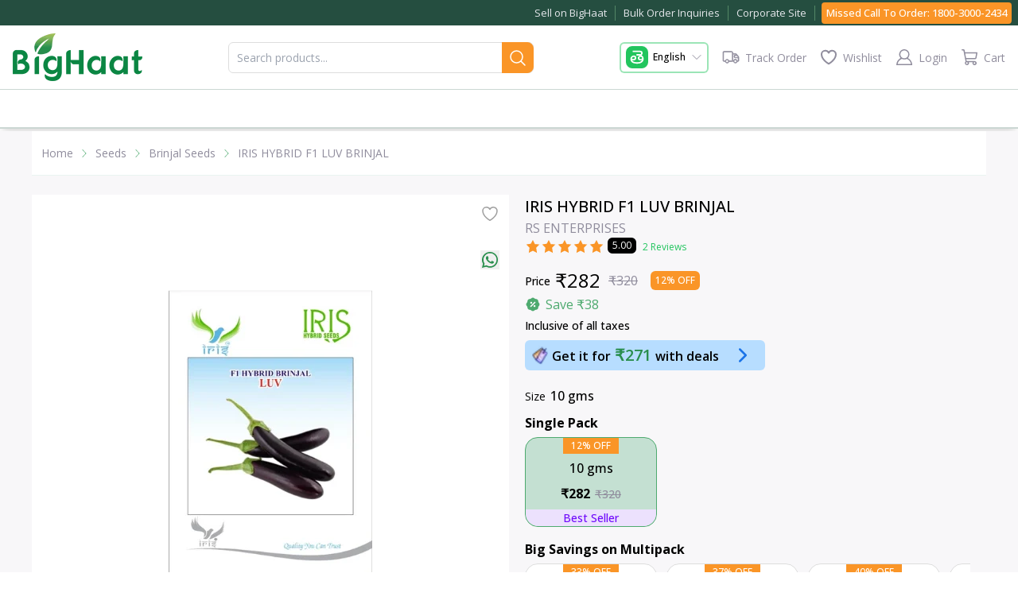

--- FILE ---
content_type: application/javascript; charset=UTF-8
request_url: https://www.bighaat.com/_next/static/chunks/7082.62bebbd3ea602856.js
body_size: 2648
content:
"use strict";(self.webpackChunk_N_E=self.webpackChunk_N_E||[]).push([[7082],{97082:function(e,t,o){Object.defineProperty(t,"__esModule",{value:!0});var n=o(57437),i=o(2265),l=function(){return(l=Object.assign||function(e){for(var t,o=1,n=arguments.length;o<n;o++)for(var i in t=arguments[o])Object.prototype.hasOwnProperty.call(t,i)&&(e[i]=t[i]);return e}).apply(this,arguments)};function r(e,t,o){if(o||2==arguments.length)for(var n,i=0,l=t.length;i<l;i++)!n&&i in t||(n||(n=Array.prototype.slice.call(t,0,i)),n[i]=t[i]);return e.concat(n||Array.prototype.slice.call(t))}function a(e){var t=e.size,o=void 0===t?25:t,i=e.SVGstrokeColor,r=e.SVGstorkeWidth,a=e.SVGclassName,s=e.SVGstyle;return n.jsx("svg",l({className:void 0===a?"star-svg":a,style:s,stroke:void 0===i?"currentColor":i,fill:"currentColor",strokeWidth:void 0===r?0:r,viewBox:"0 0 24 24",width:o,height:o,xmlns:"http://www.w3.org/2000/svg"},{children:n.jsx("path",{d:"M12 17.27L18.18 21l-1.64-7.03L22 9.24l-7.19-.61L12 2 9.19 8.63 2 9.24l5.46 4.73L5.82 21z"})}))}function s(e,t){switch(t.type){case"PointerMove":return l(l({},e),{hoverValue:t.payload,hoverIndex:t.index});case"PointerLeave":return l(l({},e),{ratingValue:e.ratingValue,hoverIndex:0,hoverValue:null});case"MouseClick":return l(l({},e),{valueIndex:e.hoverIndex,ratingValue:t.payload});default:return e}}function c(){return"undefined"!=typeof window&&window.matchMedia("(pointer: coarse)").matches||"ontouchstart"in window||"undefined"!=typeof navigator&&navigator.maxTouchPoints>0}!function(e,t){void 0===t&&(t={});var o=t.insertAt;if(e&&"undefined"!=typeof document){var n=document.head||document.getElementsByTagName("head")[0],i=document.createElement("style");i.type="text/css","top"===o&&n.firstChild?n.insertBefore(i,n.firstChild):n.appendChild(i),i.styleSheet?i.styleSheet.cssText=e:i.appendChild(document.createTextNode(e))}}(".style-module_starRatingWrap__q-lJC{display:inline-block;touch-action:none}.style-module_simpleStarRating__nWUxf{display:inline-block;overflow:hidden;position:relative;touch-action:none;-webkit-user-select:none;-moz-user-select:none;user-select:none;vertical-align:middle;white-space:nowrap}.style-module_fillIcons__6---A{display:inline-block;overflow:hidden;position:absolute;top:0;white-space:nowrap}.style-module_emptyIcons__Bg-FZ{display:inline-block}.style-module_tooltip__tKc3i{background-color:#333;border-radius:5px;color:#fff;display:inline-block;padding:5px 15px;vertical-align:middle}"),t.Rating=function(e){var t,o,d=e.onClick,u=e.onPointerMove,v=e.onPointerEnter,p=e.onPointerLeave,f=e.initialValue,h=void 0===f?0:f,y=e.iconsCount,m=void 0===y?5:y,g=e.size,_=void 0===g?40:g,x=e.readonly,C=void 0!==x&&x,w=e.rtl,k=void 0!==w&&w,V=e.customIcons,S=void 0===V?[]:V,b=e.allowFraction,M=void 0!==b&&b,N=e.style,G=e.className,I=e.transition,j=e.allowHover,P=void 0===j||j,A=e.disableFillHover,L=void 0!==A&&A,R=e.fillIcon,T=void 0===R?null:R,W=e.fillColor,E=e.fillColorArray,z=e.fillStyle,B=e.fillClassName,F=e.emptyIcon,O=void 0===F?null:F,q=e.emptyColor,H=e.emptyStyle,J=e.emptyClassName,K=e.allowTitleTag,U=e.showTooltip,Z=e.tooltipDefaultText,D=e.tooltipArray,X=void 0===D?[]:D,Y=e.tooltipStyle,Q=e.tooltipClassName,$=e.SVGclassName,ee=void 0===$?"star-svg":$,et=e.titleSeparator,eo=e.SVGstyle,en=e.SVGstorkeWidth,ei=void 0===en?0:en,el=e.SVGstrokeColor,er=void 0===el?"currentColor":el,ea=i.useReducer(s,{hoverIndex:0,valueIndex:0,ratingValue:h,hoverValue:null}),es=ea[0],ec=es.ratingValue,ed=es.hoverValue,eu=es.hoverIndex,ev=es.valueIndex,ep=ea[1];i.useEffect(function(){h&&ep({type:"MouseClick",payload:0})},[h]);var ef=i.useMemo(function(){return M?2*m:m},[M,m]),eh=i.useMemo(function(){return h>ef?0:M||Math.floor(h)===h?Math.round(h/m*100):2*Math.ceil(h)*10},[M,h,m,ef]),ey=i.useMemo(function(){return(M?2*h-1:h-1)||0},[M,h]),em=i.useCallback(function(e){return m%2!=0?e/2/10:e*m/100},[m]),eg=function(e){for(var t=e.clientX,o=e.currentTarget.children[0].getBoundingClientRect(),n=o.left,i=o.right,l=o.width,r=k?i-t:t-n,a=ef,s=Math.round(l/ef),c=0;c<=ef;c+=1)if(r<=s*c){a=0===c&&r<s?0:c;break}var d=a-1;a>0&&(ep({type:"PointerMove",payload:100*a/ef,index:d}),u&&ed&&u(em(ed),d,e))},e_=function(e){ed&&(ep({type:"MouseClick",payload:ed}),d&&d(em(ed),eu,e))},ex=i.useMemo(function(){if(P){if(L){var e=ec&&ec||eh;return ed&&ed>e?ed:e}return ed&&ed||ec&&ec||eh}return ec&&ec||eh},[P,L,ed,ec,eh]);i.useEffect(function(){X.length>ef&&console.error("tooltipArray Array length is bigger then Icons Count length.")},[X.length,ef]);var eC=i.useCallback(function(e){return ed&&e[eu]||ec&&e[ev]||h&&e[ey]},[ed,eu,ec,ev,h,ey]),ew=i.useMemo(function(){return ed&&em(ed)||ec&&em(ec)||h&&em(eh)},[ed,em,ec,h,eh]);return n.jsxs("span",l({className:"style-module_starRatingWrap__q-lJC",style:{direction:"".concat(k?"rtl":"ltr")}},{children:[n.jsxs("span",l({className:"".concat("style-module_simpleStarRating__nWUxf"," ").concat(void 0===G?"react-simple-star-rating":G),style:l({cursor:C?"":"pointer"},N),onPointerMove:C?void 0:eg,onPointerEnter:C?void 0:function(e){v&&v(e),c()&&eg(e)},onPointerLeave:C?void 0:function(e){c()&&e_(),ep({type:"PointerLeave"}),p&&p(e)},onClick:C?void 0:e_,"aria-hidden":"true"},{children:[n.jsx("span",l({className:"".concat("style-module_emptyIcons__Bg-FZ"," ").concat(void 0===J?"empty-icons":J),style:l({color:void 0===q?"#cccccc":q},H)},{children:r([],Array(m),!0).map(function(e,t){var o;return n.jsx(i.Fragment,{children:(null===(o=S[t])||void 0===o?void 0:o.icon)||O||n.jsx(a,{SVGclassName:ee,SVGstyle:eo,SVGstorkeWidth:ei,SVGstrokeColor:er,size:_})},t)})})),n.jsx("span",l({className:"".concat("style-module_fillIcons__6---A"," ").concat(void 0===B?"filled-icons":B),style:l(((t={})[k?"right":"left"]=0,t.color=eC(void 0===E?[]:E)||(void 0===W?"#ffbc0b":W),t.transition=void 0!==I&&I?"width .2s ease, color .2s ease":"",t.width="".concat(ex,"%"),t),z),title:void 0===K||K?"".concat(ew," ").concat(void 0===et?"out of":et," ").concat(m):void 0},{children:r([],Array(m),!0).map(function(e,t){var o;return n.jsx(i.Fragment,{children:(null===(o=S[t])||void 0===o?void 0:o.icon)||T||n.jsx(a,{SVGclassName:ee,SVGstyle:eo,SVGstorkeWidth:ei,SVGstrokeColor:er,size:_})},t)})}))]})),void 0!==U&&U&&n.jsx("span",l({className:"".concat("style-module_tooltip__tKc3i"," ").concat(void 0===Q?"react-simple-star-rating-tooltip":Q),style:l(((o={})[k?"marginRight":"marginLeft"]=20,o),Y)},{children:(X.length>0?eC(X):ew)||(void 0===Z?"Your Rate":Z)}))]}))}}}]);

--- FILE ---
content_type: application/javascript; charset=UTF-8
request_url: https://www.bighaat.com/_next/static/chunks/7057-475cb06f4200d913.js
body_size: 259491
content:
(self.webpackChunk_N_E=self.webpackChunk_N_E||[]).push([[7057],{71723:function(e,n,t){"use strict";t.r(n);var i=t(5194),o=t(1780),a=t(50059),l=t(57437),r=t(53639),s=t(82323),d=t(47347),c=t(79602),u=t(2265);n.default=function(e){var n=e.accordionId,t=e.question,m=e.answer,v=e.containerClassName,h=e.buttonClassName,p=e.underlineQuestion,f=e.panelClassName,x=e.textClassName,b=e.plusAndMinusIcons,g=(e.triggerEvents,e.eventAttributes),y=void 0===g?{}:g,w=(0,a._)((0,u.useState)(!1),2),N=w[0],k=w[1],I=(0,s.zG)();return(0,l.jsxs)("div",{className:"mb-4 ".concat(void 0===v?"":v),children:[(0,l.jsxs)("button",{className:"flex flex-row items-center justify-between bg-gradient-to-t from-disableColor to-white w-full py-2.5 px-4 rounded-md border border-sfBorder text-sm font-medium text-left text-sfPrimaryColor ".concat(void 0===h?"":h),onClick:function(e){var n=e.question,t=e.status;(0,d.Ug)({eventName:"wsf_generic_events",itemId:null,itemName:void 0!==t&&t?"CLOSE":"OPEN",eventAction:"click",sessionDetails:I,itemAttributes:(0,o._)((0,i._)({},y),{question:void 0===n?"":n})}),k(function(e){return!e})},type:"button",children:[(0,l.jsx)("p",{className:"w-[90%] ".concat(void 0!==p&&p&&N?"underline":""),children:(void 0===t?"":t)||""}),(0,l.jsx)("div",{children:void 0!==b&&b?(0,l.jsx)(l.Fragment,{children:N?(0,l.jsx)(r.V_,{className:"w-6 h-6 font-bold",strokeColor:c.O.black,strokeWidth:1.5}):(0,l.jsx)(r.pO,{className:"w-6 h-6 font-bold",strokeColor:c.O.black,strokeWidth:1.5})}):(0,l.jsx)(r.W6,{className:N?"rotate-180 transform w-[24px] h-[24px]":"rotate-0 transform w-[24px] h-[24px]",strokeColor:c.O.black,strokeWidth:1.5})})]}),(0,l.jsx)("div",{className:"py-2.5 bg-white border-l border-r border-b border-sfBorder rounded-ee-lg rounded-es-lg px-3 mb-4 text-sm font-normal text-black ".concat(void 0===f?"":f," ").concat(N?"block":"hidden"),children:(0,l.jsx)("div",{className:void 0===x?"":x,dangerouslySetInnerHTML:{__html:(void 0===m?"":m)||""}})})]},void 0===n?"":n)}},31622:function(e,n,t){"use strict";var i=t(2403),o=t(12249),a=t(5194),l=t(1780),r=t(50059),s=t(85735),d=t(5853),c=t(57437),u=t(15207),m=t(42586),v=t(2265),h=t(69064),p=t(82323),f=t(77867),x=t(91685),b=t(47347),g=t(83264),y=t(13475),w=t(99376),N=t(49567),k=t(53639),I=t(37856),j=t(76476),_=t(67754),S=/^[0-9]*$/;n.default=function(e){var n,t,C,A,P=e.showAddressModal,T=e.isEditMode,E=void 0!==T&&T,D=e.editAddressInfo,H=void 0===D?{}:D,M=e.onCancel,O=void 0===M?{}:M,F=(e.titleClassName,e.source),U=void 0===F?"":F,L=e.checkoutId,R=void 0===L?"":L,B=e.userSelectedLang,G=void 0===B?"en":B,V=(0,r._)((0,v.useState)({lastName:"",mobileNo:"",country:"India",pinCode:"",district:"",state:"",city:"",address1:"",address2:"",flathouseno:""}),2),z=V[0],q=V[1],Z=(0,m.useTranslations)("addressPage");(0,m.useTranslations)("common");var W=(0,m.useTranslations)("checkoutPage"),Y=(0,r._)((0,v.useState)(!1),2),K=Y[0],J=Y[1],Q=(0,r._)((0,v.useState)(!1),2),X=Q[0],$=Q[1],ee=(0,r._)((0,v.useState)({id:"Please Select",title:Z("please_select")}),2),en=ee[0],et=ee[1],ei=(0,r._)((0,v.useState)(!1),2),eo=ei[0],ea=ei[1],el=(0,r._)((0,v.useState)(!0),2),er=el[0],es=el[1],ed=(0,r._)((0,v.useState)(),2),ec=ed[0],eu=ed[1],em=(0,r._)((0,v.useState)(),2),ev=em[0],eh=em[1],ep=(0,r._)((0,v.useState)(!1),2),ef=ep[0],ex=ep[1],eb=(0,r._)((0,v.useState)({}),2),eg=eb[0],ey=eb[1],ew=(0,v.useRef)(null),eN=(0,v.useRef)(null),ek=(0,v.useRef)(null),eI=(0,v.useRef)(null),ej=(0,v.useRef)(null),e_=(0,v.useRef)(null),eS=(0,v.useRef)(null),eC=(0,v.useRef)(null),eA=(0,w.useRouter)(),eP=(0,N.I0)(),eT=(0,r._)((0,f.eI)(),1)[0],eE=(0,r._)((0,f.by)(),1)[0],eD=(0,p.lQ)(),eH=(0,p.ii)().provinces,eM=(0,p.zG)(),eO=(0,r._)((0,x.di)(),1)[0],eF=(0,r._)((0,g.Vq)(),1)[0],eU=eM||{},eL=eU.userId,eR=void 0===eL?null:eL,eB=eU.guestUserId,eG=void 0===eB?"":eB,eV=eU.isGuestUser,ez=void 0!==eV&&eV,eq=eU.accessToken,eZ=void 0===eq?"":eq,eW=eU.userExternalId,eY=void 0===eW?"":eW,eK=eg||{},eJ=eK.enableAddressAutoFillWithCoordinates,eQ=void 0===eJ||eJ,eX=eK.formSettings,e$=(void 0===eX?{}:eX)||{},e0=e$.flathouseno,e1=void 0===e0?{}:e0,e2=e$.address1,e5=void 0===e2?{}:e2,e3=(0,f.s4)((ez?eZ&&(null==z?void 0:null===(C=z.pinCode)||void 0===C?void 0:C.length)===6:eZ&&eR&&(null==z?void 0:null===(A=z.pinCode)||void 0===A?void 0:A.length)===6)?{pincode:null==z?void 0:z.pinCode,accessToken:eZ}:u.skipToken),e4=e3.data,e6=void 0===e4?[]:e4,e7=e3.isLoading,e9=e3.isFetching,e8=e3.isError,ne=e3.error,nn=(0,f.rz)(eZ&&ec&&ev&&!E?{lat:ec,long:ev,accessToken:eZ}:u.skipToken),nt=nn.data,ni=void 0===nt?{}:nt,no=nn.isLoading;(0,v.useEffect)(function(){ey((0,y.O)())},[]),(0,v.useEffect)(function(){!E&&eQ&&na({triggerFrom:"auto"})},[eQ,eM]);var na=(n=(0,i._)(function(e){var n,t,i;return(0,d.Jh)(this,function(o){t=void 0===(n=e.triggerFrom)?"":n;try{ex(!0),(null===(i=navigator)||void 0===i?void 0:i.geolocation)&&navigator.geolocation.getCurrentPosition(function(e){var n,i,o=(null==e?void 0:null===(n=e.coords)||void 0===n?void 0:n.latitude)||0,r=(null==e?void 0:null===(i=e.coords)||void 0===i?void 0:i.longitude)||0;o!==ec||r!==ev?((0,b.Ug)({eventName:"wsf_generic_events",itemId:null,itemName:"locationAccess",eventAction:"access",sessionDetails:eM,itemAttributes:{triggerFrom:t,eventFrom:"addAddressModal"}}),eu(o),eh(r),q(function(e){return(0,l._)((0,a._)({},e),{flathouseno:"",address1:"",pinCode:"",city:"",district:"",state:"",address2:""})})):nl()},function(e){(0,b.Ug)({eventName:"wsf_generic_events",itemId:null,itemName:"locationAccess",eventAction:"denied",sessionDetails:eM,itemAttributes:{triggerFrom:t,eventFrom:"addAddressModal"}}),"manual"===t&&h.ZP.error(Z("enable_location_permission"),{position:"top-center"})}),setTimeout(function(){ex(!1)},200)}catch(e){ex(!1)}return[2]})}),function(e){return n.apply(this,arguments)});(0,v.useEffect)(function(){nl()},[ni]);var nl=function(){try{if(Object.keys(ni||{}).length){var e;q((0,l._)((0,a._)({},z),{pinCode:(null==ni?void 0:null===(e=ni.pincode)||void 0===e?void 0:e.toString())||"",address1:(null==ni?void 0:ni.displayAddress)||""}))}}catch(e){}};(0,v.useEffect)(function(){!e8||e9||e7||(0,i._)(function(){var e,n,t,i,o,r,s,c,u,m,v;return(0,d.Jh)(this,function(d){return v=null==ne?void 0:ne.data,h.ZP.error(v,{position:"top-center"}),q(function(e){return(0,l._)((0,a._)({},e),{district:"",city:""})}),et({id:"Please Select",title:Z("please_select")}),es(!1),eO({error:ne,method:"AddAddress | pinCodeDataFetch | useEffect ",userId:ez?eG:eR,isGuestUser:ez,pagePath:(null===(n=window)||void 0===n?void 0:null===(e=n.location)||void 0===e?void 0:e.href)||"",connectionType:(null===(o=window)||void 0===o?void 0:null===(i=o.navigator)||void 0===i?void 0:null===(t=i.connection)||void 0===t?void 0:t.effectiveType)||"",connectionStrength:(null===(c=window)||void 0===c?void 0:null===(s=c.navigator)||void 0===s?void 0:null===(r=s.connection)||void 0===r?void 0:r.downlink)||"",userAgent:(null===(m=window)||void 0===m?void 0:null===(u=m.navigator)||void 0===u?void 0:u.userAgent)||""}),[2]})})()},[e8]);var nr=function(e){var n=e.lastName,t=void 0===n?"":n,i=e.mobileNo,o=void 0===i?"":i,a=e.pinCode,l=void 0===a?"":a,r=e.district,s=void 0===r?"":r,d=e.city,c=void 0===d?"":d,u=e.address1,m=void 0===u?"":u,v=/^\d{10}$/.test(null==o?void 0:o.trim()),h=/^\d{6}$/.test(null==l?void 0:l.trim());return(null==t?void 0:t.trim())!==""&&v&&h&&(null==s?void 0:s.trim())!==""&&(null==c?void 0:c.trim())!==""&&(null==m?void 0:m.trim())!==""&&(null==en?void 0:en.id)!=="Please Select"};(0,v.useEffect)(function(){J(nr(z))},[z,en]),(0,v.useEffect)(function(){if(E){q({lastName:(null==H?void 0:H.firstName)?"".concat(null==H?void 0:H.firstName," ").concat((null==H?void 0:H.lastName)||""):null==H?void 0:H.lastName,mobileNo:(null==H?void 0:H.phone)||"",country:"India",pinCode:(null==H?void 0:H.zip)||"",state:(null==H?void 0:H.province)||"",city:(null==H?void 0:H.city)||"",district:nd({addressData:null==H?void 0:H.address2,fieldKey:"district"}),address1:nd({addressData:(null==H?void 0:null===(e=H.address1)||void 0===e?void 0:e.includes(" - "))?"D.No: ".concat(null==H?void 0:H.address1):null==H?void 0:H.address1,fieldKey:"address1"}),address2:nd({addressData:null==H?void 0:H.address2,fieldKey:"address2"}),flathouseno:nd({addressData:(null==H?void 0:null===(n=H.address1)||void 0===n?void 0:n.includes(" - "))?"D.No: ".concat(null==H?void 0:H.address1):null==H?void 0:H.address1,fieldKey:"flathouseno"})}),$((null==H?void 0:H.isDefault)||!1);var e,n,t=null==eH?void 0:eH.find(function(e){return(null==e?void 0:e.title)===(null==H?void 0:H.province)});t&&et(t)}return function(){}},[E]),(0,v.useEffect)(function(){var e;if(e6&&Object.keys(e6).length&&(null==z?void 0:null===(e=z.pinCode)||void 0===e?void 0:e.length)===6){var n=null==eH?void 0:eH.find(function(e){return(null==e?void 0:e.title)===(null==e6?void 0:e6.state)});n?(q(function(e){return(0,l._)((0,a._)({},e),{district:(null==e6?void 0:e6.district)||"",city:(null==e6?void 0:e6.city)||""})}),es(!0),et(n)):(q(function(e){return(0,l._)((0,a._)({},e),{district:"",city:""})}),es(!1),et({id:"Please Select",title:"Please Select"}))}},[e6]),(0,v.useEffect)(function(){return 0===Object.keys(eD||{}).length&&$(!0),function(){}},[eD]);var ns=function(){(eH||[]).length?et(eH[0]):et({}),q({lastName:"",mobileNo:"",country:"India",pinCode:"",state:"",city:"",address1:"",address2:"",district:"",flathouseno:""})},nd=function(e){var n=e.addressData,t=void 0===n?"":n,i=e.fieldKey,o=void 0===i?"":i;try{var a,l,r="",s="",d=[],c=/, Dist:/,u=!1;return"flathouseno"===o?s=/D\.No:\s*(.*?)\s*-/:"address1"===o?s=/(?:D\.No:.*?-)?\s*(.*)/:"district"===o?s=(u=c.test(t))?/, Dist:([^,]+)/:/Dist:\s*(.*?)\s*(-.*)?$/:"address2"===o&&(s=(u=c.test(t))?/(.+), Dist:/:/Dist:\s*([^-]*)(?:\s*-\s*)?(.*)/),(d=null==t?void 0:t.match(s))&&(d||[]).length?r="address2"!==o||u?(null==d?void 0:null===(l=d[1])||void 0===l?void 0:l.trim())||"":(null==d?void 0:null===(a=d[2])||void 0===a?void 0:a.trim())||"":"address2"===o&&(r=t),r}catch(e){}},nc=(0,v.useCallback)(function(e){var n,t=e.target,i=t.name,r=t.value;"pinCode"===i&&r.length<=6&&S.test(r)||"mobileNo"===i&&r.length<=10&&S.test(r)?"pinCode"===i&&5===r.length&&r.length<z.pinCode.length?q((0,l._)((0,a._)({},z),(n={},(0,o._)(n,i,r),(0,o._)(n,"address1",""),n))):q((0,l._)((0,a._)({},z),(0,o._)({},i,r))):"pinCode"!==i&&"mobileNo"!==i&&q((0,l._)((0,a._)({},z),(0,o._)({},i,r)))}),nu=(t=(0,i._)(function(e){var n,t,i,o,r,s,c,u,m,v,p,f,x,y,w,N,k,I,j,_,S,C,A,P,T,D,M,F,L,B,V,q,Y,J,Q,$,ee,et;return(0,d.Jh)(this,function(d){switch(d.label){case 0:if(d.trys.push([0,8,,9]),e.preventDefault(),!K)return[3,6];return[4,{userId:eR,userExternalId:Number(eY),lastName:(null==z?void 0:z.lastName)||"",address1:(null==z?void 0:z.flathouseno)?"".concat(null==z?void 0:z.flathouseno," - ").concat(null==z?void 0:z.address1):null==z?void 0:z.address1,address2:"".concat((null==z?void 0:z.address2)?"Dist: ".concat(null==z?void 0:z.district," - ").concat(null==z?void 0:z.address2):"Dist: ".concat(null==z?void 0:z.district)),city:(null==z?void 0:z.city)||"",province:(null==en?void 0:en.id)||"",zip:(null==z?void 0:z.pinCode)||"",phone:(null==z?void 0:z.mobileNo)||"",name:"".concat((null==z?void 0:z.lastName)||""),isDefault:X,isDeleted:!1,country:"India",countryCode:"IN",countryName:"India",addressExternalId:0}];case 1:if(o=d.sent(),r=E?(0,a._)({id:null==H?void 0:H.id},o):o,X&&(r=(0,l._)((0,a._)({},r),{isDefaultAddressUpdated:!0,isDefault:X})),(0,b.Ug)({eventName:"wsf_user_address",itemId:null,itemName:"checkout"===U||"checkoutAddressList"===U?"update checkout address":E?"edit address":"add address",eventAction:"save",sessionDetails:eM,itemAttributes:{name:null==r?void 0:r.lastName,address1:null==r?void 0:r.address1,address2:null==r?void 0:r.address2,city:null==r?void 0:r.city,company:null==r?void 0:r.district,state:null==r?void 0:r.province,pincode:null==r?void 0:r.zip,phone:null==r?void 0:r.phone,country:"India",eventFrom:"addAddressModal"}}),s=JSON.parse(null===(n=sessionStorage)||void 0===n?void 0:n.getItem("userAppliedCoupon")),c={selectedAddress:{address1:(null==r?void 0:r.address1)||"",address2:(null==r?void 0:r.address2)||"",city:(null==r?void 0:r.city)||"",company:null,country:(null==r?void 0:r.country)||"",lastName:(null==r?void 0:r.lastName)||"",firstName:(null==r?void 0:r.firstName)||"",phone:(null==r?void 0:r.phone)||"",province:(null==r?void 0:r.province)||"",zip:(null==r?void 0:r.zip)||"",countryCode:(null==r?void 0:r.countryCode)||""},discountAmount:(null==s?void 0:null===(t=s.value)||void 0===t?void 0:t.toString())||"0",discountCode:(null==s?void 0:null===(i=s.name)||void 0===i?void 0:i.toString())||"0"},!("checkout"===U||"checkoutAddressList"===U))return[3,3];return ez||(E?eE({payload:r,accessToken:eZ}).unwrap():eT({payload:r,accessToken:eZ}).unwrap()),eP((0,g.hE)(r)),[4,eF({checkoutPayload:c,checkoutId:R,userId:eR||"",accessToken:eZ}).unwrap()];case 2:return u=d.sent(),[3,5];case 3:return[4,E?eE({payload:r,accessToken:eZ}).unwrap():eT({payload:r,accessToken:eZ}).unwrap()];case 4:u=d.sent(),d.label=5;case 5:return"Success"===u.result||("checkout"===U||"checkoutAddressList"===U)&&Object.keys(u).length?((0,b.Ug)({eventName:"wsf_user_address",itemId:null,itemName:"checkout"===U||"checkoutAddressList"===U?"update checkout address":E?"edit address":"add address",eventAction:"success",sessionDetails:eM,itemAttributes:{name:null==r?void 0:r.lastName,address1:null==r?void 0:r.address1,address2:null==r?void 0:r.address2,city:null==r?void 0:r.city,state:null==r?void 0:r.province,pincode:null==r?void 0:r.zip,phone:null==r?void 0:r.phone,country:"India",eventFrom:"addAddressModal"}}),"checkout"===U?eA.refresh():"checkoutAddressList"===U&&(eA.replace("".concat("en"!==G?"/"+G:"","/checkout/").concat(null==u?void 0:u.checkoutId,"/payment-mode")),eA.refresh()),ea(!1),O(),ns(),h.ZP.success(Z("address_saved_successfully"),{position:"top-center"})):"Failure"===u.result?(ea(!1),h.ZP.error(Z("unable_save_address"),{position:"top-center"})):(ea(!1),h.ZP.error(W("something_went_wrong_try_again",{position:"top-center"}))),[3,7];case 6:if(v=void 0===(m=z.lastName)?"":m,f=void 0===(p=z.mobileNo)?"":p,y=void 0===(x=z.pinCode)?"":x,N=void 0===(w=z.district)?"":w,I=void 0===(k=z.city)?"":k,_=void 0===(j=z.address1)?"":j,C=void 0===(S=z.flathouseno)?"":S,A=/^\d{10}$/.test(null==f?void 0:f.trim()),P=/^\d{6}$/.test(null==y?void 0:y.trim()),v){if(!A)return null==eN||null===(M=eN.current)||void 0===M||M.focus(),null==eN||null===(F=eN.current)||void 0===F||F.scrollIntoView({behavior:"smooth",block:"center"}),h.ZP.error(Z("please_enter_mobile_no"),{position:"top-center"}),[2];if(!C&&(null==e1?void 0:e1.isMandatory))return null==eI||null===(L=eI.current)||void 0===L||L.focus(),null==eI||null===(B=eI.current)||void 0===B||B.scrollIntoView({behavior:"smooth",block:"center"}),h.ZP.error(Z("please_enter_flathouseno"),{position:"top-center"}),[2];if(!_&&(null==e5?void 0:e5.isMandatory))return null==ej||null===(V=ej.current)||void 0===V||V.focus(),null==ej||null===(q=ej.current)||void 0===q||q.scrollIntoView({behavior:"smooth",block:"center"}),h.ZP.error(Z("please_enter_address_1"),{position:"top-center"}),[2];else if(!P)return null==ek||null===(Y=ek.current)||void 0===Y||Y.focus(),null==ek||null===(J=ek.current)||void 0===J||J.scrollIntoView({behavior:"smooth",block:"center"}),h.ZP.error(Z("please_enter_pincode"),{position:"top-center"}),[2];else if(!I)return null==e_||null===(Q=e_.current)||void 0===Q||Q.focus(),null==e_||null===($=e_.current)||void 0===$||$.scrollIntoView({behavior:"smooth",block:"center"}),h.ZP.error(Z("please_enter_city"),{position:"top-center"}),[2];else if(!N)return null==eS||null===(ee=eS.current)||void 0===ee||ee.focus(),null==eS||null===(et=eS.current)||void 0===et||et.scrollIntoView({behavior:"smooth",block:"center"}),h.ZP.error(Z("please_enter_district"),{position:"top-center"}),[2];else if((null==en?void 0:en.id)==="Please Select")return h.ZP.error(Z("please_select_state"),{position:"top-center"}),[2]}else null==ew||null===(T=ew.current)||void 0===T||T.focus(),null==ew||null===(D=ew.current)||void 0===D||D.scrollIntoView({behavior:"smooth",block:"center"}),h.ZP.error(Z("please_enter_name"),{position:"top-center"});d.label=7;case 7:return[3,9];case 8:return d.sent(),ea(!1),[3,9];case 9:return[2]}})}),function(e){return t.apply(this,arguments)});return(0,c.jsxs)(j.Z,{modalTitle:E?Z("edit_address"):Z("add_address"),isModelOpen:void 0!==P&&P,onClose:function(){(0,b.Ug)({eventName:"wsf_user_address",itemId:null,itemName:E?"edit address":"add address",eventAction:"close",sessionDetails:eM,itemAttributes:{eventFrom:"addAddressModal"}}),ns(),O()},titleClassName:"md:px-3 h-12 bg-mediumGreenQtr fixed w-full px-3 py-2.5 left-0 top-0",modalInnerContainerClassname:"flex min-h-full items-center justify-center md:p-4 mobileAddAddress text-center bg-black bg-opacity-50",modalOuterContainerClassName:"fixed inset-0 overflow-y-auto",innerDialoguePanelClassName:"w-full max-w-md transform overflow-hidden md:rounded-3xl bg-white p-4 align-middle shadow-xl transition-all fixed xl:max-h-[540px] h-full",children:[ef||no?(0,c.jsx)("div",{className:"h-full absolute top-0 left-0 !z-[999] w-full flex justify-center items-center bg-modalTransparentBg",children:(0,c.jsx)(I.default,{})}):(0,c.jsx)(c.Fragment,{}),(0,c.jsxs)("div",{children:[(0,c.jsx)("div",{className:"h-screen md:h-screen overflow-y-scroll scroll-smooth no-scrollbar pb-[200px] pt-12 md:pb-[140px]",children:(0,c.jsxs)("form",{children:[!E&&eQ?(0,c.jsxs)("div",{className:"flex flex-row items-center mb-4",children:[(0,c.jsx)("div",{className:"flex flex-col mr-2 w-1/2 md:w-7/12",children:(0,c.jsx)("h3",{className:"text-lg font-normal leading-6 text-black text-left",children:Z("details")})}),(0,c.jsx)("div",{className:"flex flex-col ml-2 w-1/2 md:w-5/12 justify-center",children:(0,c.jsxs)("button",{className:"bg-useMyLocation hover:bg-opacity-90 focus:bg-opacity-90 rounded-md px-2.5 py-1.5 flex flex-row items-center justify-center",disabled:ef,onClick:function(e){e.preventDefault(),(0,b.Ug)({eventName:"wsf_generic_events",itemId:null,itemName:"useMyLocation",eventAction:"click",sessionDetails:eM,itemAttributes:{eventFrom:"addAddressModal"}}),na({triggerFrom:"manual"})},children:[(0,c.jsx)(k.YZ,{fill:"#fff",className:"w-4 h-4 mr-1.5"}),(0,c.jsx)("p",{className:"text-sm font-normal text-white text-center",children:Z("use_my_location")})]})})]}):(0,c.jsx)(c.Fragment,{}),(0,c.jsxs)("div",{className:"flex flex-col mb-4",children:[(0,c.jsxs)("label",{className:"text-sm font-normal text-disableText text-left mb-1",children:[Z("full_name"),(0,c.jsx)("span",{style:{color:"red"},children:" *"})]}),(0,c.jsx)("input",{ref:ew,className:"border border-borderColor rounded-md w-full h-10 py-1 px-3 text-sm font-normal text-black leading-tight focus:outline-none focus:shadow-outline caret-sfPrimaryColor",type:"text",name:"lastName",value:null==z?void 0:z.lastName,onChange:nc})]}),(0,c.jsxs)("div",{className:"flex flex-col mb-4",children:[(0,c.jsxs)("label",{className:"text-sm font-normal text-disableText text-left mb-1",children:[Z("mobile_no"),(0,c.jsx)("span",{style:{color:"red"},children:" *"})]}),(0,c.jsxs)("div",{className:"border border-borderColor rounded-md overflow-hidden flex flex-row justify-center",children:[(0,c.jsx)("p",{className:"border-r border-borderColor text-sm font-medium text-black text-center h-10 w-12 bg-languageCard flex-row flex items-center justify-center",children:"+91"}),(0,c.jsx)("input",{ref:eN,className:"w-full h-10 py-1 px-3 text-sm font-normal text-black leading-tight focus:outline-none focus:shadow-outline caret-sfPrimaryColor",type:"tel",name:"mobileNo",value:null==z?void 0:z.mobileNo,onChange:nc,maxLength:"10",onWheel:function(e){var n;return null==e?void 0:null===(n=e.target)||void 0===n?void 0:n.blur()}})]})]}),(0,c.jsxs)("div",{className:"flex flex-col mb-4",children:[(0,c.jsxs)("label",{className:"text-sm font-normal text-disableText text-left mb-1",children:[Z("flat_houseno"),(null==e1?void 0:e1.isMandatory)?"":Z("flat_houseno_ifany"),(null==e1?void 0:e1.isMandatory)?(0,c.jsx)("span",{style:{color:"red"},children:" *"}):(0,c.jsx)(c.Fragment,{})]}),(0,c.jsx)("input",{ref:eI,className:"border border-borderColor rounded-md w-full h-10 py-1 px-3 text-sm font-normal text-black leading-tight focus:outline-none focus:shadow-outline caret-sfPrimaryColor",type:"text",name:"flathouseno",maxLength:(null==e1?void 0:e1.characterLength)||200,value:null==z?void 0:z.flathouseno,onChange:nc})]}),(0,c.jsxs)("div",{className:"flex flex-col mb-4",children:[(0,c.jsxs)("label",{className:"text-sm font-normal text-disableText text-left mb-1",children:[Z("street_area_colony_village_mandal_taluk"),(null==e5?void 0:e5.isMandatory)?(0,c.jsx)("span",{style:{color:"red"},children:" *"}):(0,c.jsx)(c.Fragment,{})]}),(0,c.jsx)("input",{ref:ej,className:"border border-borderColor rounded-md w-full h-10 py-1 px-3 text-sm font-normal text-black leading-tight focus:outline-none focus:shadow-outline caret-sfPrimaryColor",type:"text",name:"address1",maxLength:(null==e5?void 0:e5.characterLength)||200,value:null==z?void 0:z.address1,onChange:nc})]}),(0,c.jsxs)("div",{className:"flex flex-row items-center",children:[(0,c.jsxs)("div",{className:"flex flex-col mb-4 mr-2 w-1/2",children:[(0,c.jsxs)("label",{className:"text-sm font-normal text-disableText text-left mb-1",children:[Z("pincode"),(0,c.jsx)("span",{style:{color:"red"},children:" *"})]}),(0,c.jsx)("input",{ref:ek,className:"border border-borderColor rounded-md w-full h-10 py-1 px-3 text-sm font-normal text-black leading-tight focus:outline-none focus:shadow-outline caret-sfPrimaryColor",type:"tel",name:"pinCode",value:null==z?void 0:z.pinCode,onChange:nc,maxLength:"6",onWheel:function(e){var n;return null==e?void 0:null===(n=e.target)||void 0===n?void 0:n.blur()}})]}),(0,c.jsxs)("div",{className:"flex flex-col mb-4 ml-2 w-1/2",children:[(0,c.jsxs)("label",{className:"text-sm font-normal text-disableText text-left mb-1",children:[Z("city"),(0,c.jsx)("span",{style:{color:"red"},children:" *"})]}),(0,c.jsx)("input",{ref:e_,className:"border border-borderColor rounded-md w-full h-10 py-1 px-3 text-sm font-normal text-black leading-tight focus:outline-none focus:shadow-outline caret-sfPrimaryColor",type:"text",name:"city",value:null==z?void 0:z.city,onChange:nc})]})]}),(0,c.jsxs)("div",{className:"flex flex-row items-center",children:[(0,c.jsxs)("div",{className:"flex flex-col mb-4 mr-2 w-1/2",children:[(0,c.jsxs)("label",{className:"text-sm font-normal text-disableText text-left mb-1",children:[Z("district"),(0,c.jsx)("span",{style:{color:"red"},children:" *"})]}),(0,c.jsx)("input",{ref:eS,className:"border border-borderColor rounded-md w-full h-10 py-1 px-3 text-sm font-normal text-black leading-tight focus:outline-none focus:shadow-outline caret-sfPrimaryColor",type:"text",name:"district",value:null==z?void 0:z.district,onChange:nc})]}),(0,c.jsxs)("div",{className:"flex flex-col mb-4 ml-2 w-1/2",children:[(0,c.jsxs)("label",{className:"text-sm font-normal text-disableText text-left mb-1",children:[Z("state"),(0,c.jsx)("span",{style:{color:"red"},children:" *"})]}),(0,c.jsx)(_.default,{name:"state",selectOptions:[{id:"Please Select",title:Z("please_select")}].concat((0,s._)(eH)),selectedValue:en,setSelectedValue:function(e){"Please Select"===e.id&&h.ZP.error(Z("please_select_state"),{position:"top-center"}),et(e)},disabled:er,selectClassName:"w-full",optionsClassName:"w-11/12"})]})]}),(0,c.jsxs)("div",{className:"flex flex-col mb-4",children:[(0,c.jsx)("label",{className:"text-sm font-normal text-disableText text-left mb-1",children:Z("landmark")}),(0,c.jsx)("input",{ref:eC,className:"border border-borderColor rounded-md w-full h-10 py-1 px-3 text-sm font-normal text-black leading-tight focus:outline-none focus:shadow-outline caret-sfPrimaryColor",type:"text",name:"address2",value:null==z?void 0:z.address2,onChange:nc})]}),(0,c.jsxs)("div",{className:"flex flex-col mb-4",children:[(0,c.jsxs)("label",{className:"text-sm font-normal text-disableText text-left mb-1",children:[Z("country"),(0,c.jsx)("span",{style:{color:"red"},children:" *"})]}),(0,c.jsx)(_.default,{name:"country",selectedValue:{id:"India",title:"India"},disabled:!0,selectClassName:"w-full",optionsClassName:"w-11/12"})]})]})}),(0,c.jsx)("div",{className:"mb-2 md:mb-2"}),(0,c.jsxs)("div",{className:"flex flex-col fixed bottom-0 w-full h-[100px] left-0 px-3 py-2.5 bg-white",children:[(0,c.jsx)("div",{className:"flex items-center mb-4",children:0===Object.keys(eD||{}).length||E&&(null==H?void 0:H.isDefault)?(0,c.jsx)(c.Fragment,{children:" "}):(0,c.jsxs)(c.Fragment,{children:[(0,c.jsx)("input",{checked:X,id:"default-address-checkbox",type:"checkbox",value:"",className:"w-4 h-4 bg-white border border-borderColor !rounded-md focus:ring-mediumGreen circleCheckboxStyle",onChange:function(e){var n;return $(null==e?void 0:null===(n=e.target)||void 0===n?void 0:n.checked)}}),(0,c.jsx)("label",{htmlFor:"default-address-checkbox",className:"ml-2 text-sm font-normal text-black",children:Z("make_default_address")})]})}),(0,c.jsxs)("div",{className:"flex flex-row items-center",children:[(0,c.jsx)("button",{type:"button",onClick:function(){(0,b.Ug)({eventName:"wsf_user_address",itemId:null,itemName:"cancel address",eventAction:"cancel",sessionDetails:eM,itemAttributes:{eventFrom:"addAddressModal"}}),ns(),O()},className:"bg-sfSecondaryColor w-6/12 mr-2 hover:opacity-90 text-white font-medium text-sm py-2 px-3 rounded-md",children:Z("cancel")}),(0,c.jsx)("button",{disabled:eo,className:"bg-sfPrimaryColor text-sm font-medium text-white hover:bg-opacity-90 w-6/12 px-3 py-2 rounded-md ml-2",type:"button",onClick:function(e){return nu(e)},children:E?Z("update"):Z("submit")})]})]})]})]})}},20673:function(e,n,t){"use strict";var i=t(2403),o=t(50059),a=t(5853),l=t(57437),r=t(42586),s=t(69064),d=t(49567),c=t(82323),u=t(83264),m=t(91685),v=t(47347),h=t(79602),p=t(53639);n.default=function(e){var n=e.className,t=e.incDecIconStyle,f=void 0===t?"":t,x=e.incDecCountStyle,b=e.addToCartBtnClass,g=e.soldOutBtnClass,y=e.pDetails,w=e.variantId,N=e.variantDetails,k=void 0===N?{}:N,I=e.qty,j=void 0===I?0:I,_=e.isVariantAvailForSale,S=void 0===_||_,C=e.isProductRestricted,A=e.appSettingFromStore,P=void 0===A?{}:A,T=(0,d.I0)(),E=(0,r.useTranslations)("common"),D=(0,o._)((0,m.di)(),1)[0],H=(0,c.zG)(),M=H||{},O=M.userId,F=void 0===O?null:O,U=M.guestUserId,L=void 0===U?"":U,R=M.isGuestUser,B=void 0!==R&&R;return void 0!==C&&C?(0,l.jsx)(l.Fragment,{}):S?j?(0,l.jsxs)("div",{className:"flex flex-row items-center bg-white border-borderColor border rounded-md ".concat(void 0===n?"":n),children:[(0,l.jsx)("button",{className:"flex items-center justify-center w-full ".concat(f),type:"button",disabled:!S,onClick:(0,i._)(function(){var e,n,t,i,o,l,r,s,d,c,m;return(0,a.Jh)(this,function(a){try{e={productId:null==y?void 0:y.productId,productName:(null==y?void 0:y.oldProductTitle)||"",recommProductTitle:(null==y?void 0:y.productName)||"",productType:null==y?void 0:y.productType,productBrand:(null==y?void 0:y.vendor)?null==y?void 0:y.vendor:(null==y?void 0:y.vendorName)?null==y?void 0:y.vendorName:"",productHandle:(null==y?void 0:y.handle)?null==y?void 0:y.handle:(null==y?void 0:y.productHandle)?null==y?void 0:y.productHandle:"",productDeeplinkUrl:(null==y?void 0:y.deepLinkUrl)||"",quantity:j-1},"id"in k?(e.productImage=((null==y?void 0:y.productImages)||[]).length?null==y?void 0:y.productImages[0]:"",e.productPrice=(null==k?void 0:k.price)||0,e.productVariantId=(null==k?void 0:k.id)||"",e.productVariantTitle=(null==k?void 0:k.title)||""):(e.productImage=(null==y?void 0:y.productImage)||"",e.productPrice=(null==y?void 0:y.price)||0,e.productVariantId=(null==y?void 0:y.id)||"",e.productVariantTitle=(null==y?void 0:y.title)||""),(0,v.Z2)(e),(0,v.Ug)({eventName:"wsf_remove_from_cart",itemId:null,itemName:(null==y?void 0:y.oldProductTitle)||"",eventAction:1===j?"remove":"minus",sessionDetails:H,itemAttributes:e}),T((0,u.l7)({productId:null==y?void 0:y.productId,variantId:w,pDetails:y,qty:j-1,isVariantAvailForSale:S,additionalSettings:P,selectedVariantDetails:k}))}catch(e){D({error:e,method:"addToCartMinusHandler",userId:B?L:F,isGuestUser:B,pagePath:(null===(t=window)||void 0===t?void 0:null===(n=t.location)||void 0===n?void 0:n.href)||"",connectionType:(null===(l=window)||void 0===l?void 0:null===(o=l.navigator)||void 0===o?void 0:null===(i=o.connection)||void 0===i?void 0:i.effectiveType)||"",connectionStrength:(null===(d=window)||void 0===d?void 0:null===(s=d.navigator)||void 0===s?void 0:null===(r=s.connection)||void 0===r?void 0:r.downlink)||"",userAgent:(null===(m=window)||void 0===m?void 0:null===(c=m.navigator)||void 0===c?void 0:c.userAgent)||""})}return[2]})}),children:1===j?(0,l.jsx)(p.pJ,{className:"h-4 w-4",strokeColor:h.O.sfSecondaryColor}):(0,l.jsx)(p.V_,{strokeColor:h.O.black})}),(0,l.jsx)("p",{className:"bg-sfPrimaryColor text-sm font-medium text-white text-center w-full ".concat(void 0===x?"":x),children:j}),(0,l.jsx)("button",{className:"flex items-center justify-center w-full ".concat(f),type:"button",onClick:(0,i._)(function(){var e,n,t,i,o,l,r,d,c,m,h;return(0,a.Jh)(this,function(a){try{e={productId:null==y?void 0:y.productId,productName:(null==y?void 0:y.oldProductTitle)||"",recommProductTitle:(null==y?void 0:y.productName)||"",productType:null==y?void 0:y.productType,productBrand:(null==y?void 0:y.vendor)?null==y?void 0:y.vendor:(null==y?void 0:y.vendorName)?null==y?void 0:y.vendorName:"",productHandle:(null==y?void 0:y.handle)?null==y?void 0:y.handle:(null==y?void 0:y.productHandle)?null==y?void 0:y.productHandle:"",productDeeplinkUrl:(null==y?void 0:y.deepLinkUrl)||"",quantity:j+1},"id"in k?(e.productImage=((null==y?void 0:y.productImages)||[]).length?null==y?void 0:y.productImages[0]:"",e.productPrice=(null==k?void 0:k.price)||0,e.productVariantId=(null==k?void 0:k.id)||"",e.productVariantTitle=(null==k?void 0:k.title)||""):(e.productImage=(null==y?void 0:y.productImage)||"",e.productPrice=(null==y?void 0:y.price)||0,e.productVariantId=(null==y?void 0:y.id)||"",e.productVariantTitle=(null==y?void 0:y.title)||""),"id"in k&&(null==k?void 0:k.isVariantLimited)&&j>=(null==k?void 0:k.inventoryQuantity)?(s.ZP.error("".concat(E("limited_stock_msg")," ").concat(null==k?void 0:k.inventoryQuantity),{duration:1e3,position:"top-center"}),(0,v.Ug)({eventName:"wsf_product_unavailable",itemId:null,itemName:(null==y?void 0:y.oldProductTitle)||"",eventAction:"click",sessionDetails:H,itemAttributes:e}),j=(null==k?void 0:k.inventoryQuantity)||0):(null==y?void 0:y.isVariantLimited)&&j>=(null==y?void 0:y.inventoryQuantity)?(s.ZP.error("".concat(E("limited_stock_msg")," ").concat(null==y?void 0:y.inventoryQuantity),{duration:1e3}),(0,v.Ug)({eventName:"wsf_product_unavailable",itemId:null,itemName:(null==y?void 0:y.oldProductTitle)||"",eventAction:"click",sessionDetails:H,itemAttributes:e}),j=(null==y?void 0:y.inventoryQuantity)||0):((0,v.vl)({productDetails:e,userDetails:H}),(0,v.Ug)({eventName:"wsf_add_to_cart",itemId:null,itemName:(null==y?void 0:y.oldProductTitle)||"",eventAction:"plus",sessionDetails:H,itemAttributes:e}),j+=1),T((0,u.l7)({productId:null==y?void 0:y.productId,variantId:w,pDetails:y,qty:j,isVariantAvailForSale:S,additionalSettings:P,selectedVariantDetails:k}))}catch(e){D({error:e,method:"addToCartPlusHandler",userId:B?L:F,isGuestUser:B,pagePath:(null===(t=window)||void 0===t?void 0:null===(n=t.location)||void 0===n?void 0:n.href)||"",connectionType:(null===(l=window)||void 0===l?void 0:null===(o=l.navigator)||void 0===o?void 0:null===(i=o.connection)||void 0===i?void 0:i.effectiveType)||"",connectionStrength:(null===(c=window)||void 0===c?void 0:null===(d=c.navigator)||void 0===d?void 0:null===(r=d.connection)||void 0===r?void 0:r.downlink)||"",userAgent:(null===(h=window)||void 0===h?void 0:null===(m=h.navigator)||void 0===m?void 0:m.userAgent)||""})}return[2]})}),children:(0,l.jsx)(p.pO,{strokeColor:h.O.black})})]}):(0,l.jsx)(l.Fragment,{children:(0,l.jsx)("button",{className:"bg-sfSecondaryColor border border-sfSecondaryColor hover:bg-opacity-90 hover:border hover:border-opacity-90 text-sm font-medium text-black text-center rounded-md ".concat(void 0===b?"":b),type:"button",onClick:(0,i._)(function(){var e,n,t,i,o,l,r,s,d,c,m;return(0,a.Jh)(this,function(a){try{e={productId:null==y?void 0:y.productId,productName:(null==y?void 0:y.oldProductTitle)||"",recommProductTitle:(null==y?void 0:y.productName)||"",productType:null==y?void 0:y.productType,productBrand:null==y?void 0:y.vendor,productHandle:null==y?void 0:y.handle,productImage:((null==y?void 0:y.productImages)||[]).length?null==y?void 0:y.productImages[0]:"",productPrice:(null==k?void 0:k.price)||0,productVariantId:(null==k?void 0:k.id)||"",productVariantTitle:(null==k?void 0:k.title)||"",productDeeplinkUrl:(null==y?void 0:y.deepLinkUrl)||"",quantity:1},(0,v.vl)({productDetails:e,userDetails:H}),(0,v.Ug)({eventName:"wsf_add_to_cart",itemId:null,itemName:(null==y?void 0:y.oldProductTitle)||"",eventAction:"add",sessionDetails:H,itemAttributes:e}),T((0,u.l7)({productId:null==y?void 0:y.productId,variantId:w,pDetails:y,qty:j+1,isVariantAvailForSale:S,additionalSettings:P,selectedVariantDetails:k}))}catch(e){D({error:e,method:"addToCartHandler",userId:B?L:F,isGuestUser:B,pagePath:(null===(t=window)||void 0===t?void 0:null===(n=t.location)||void 0===n?void 0:n.href)||"",connectionType:(null===(l=window)||void 0===l?void 0:null===(o=l.navigator)||void 0===o?void 0:null===(i=o.connection)||void 0===i?void 0:i.effectiveType)||"",connectionStrength:(null===(d=window)||void 0===d?void 0:null===(s=d.navigator)||void 0===s?void 0:null===(r=s.connection)||void 0===r?void 0:r.downlink)||"",userAgent:(null===(m=window)||void 0===m?void 0:null===(c=m.navigator)||void 0===c?void 0:c.userAgent)||""})}return[2]})}),children:E("add_to_cart")})}):(0,l.jsx)("button",{className:"bg-disableText text-sm font-medium text-white text-center rounded-md py-2.5 px-3 text-xs ".concat(void 0===g?"":g),type:"button",disabled:!0,onClick:function(){},children:E("sold_out")})}},33247:function(e,n,t){"use strict";var i=t(50059),o=t(85735),a=t(57437),l=t(15207),r=t(80605),s=t(42586),d=t(2265),c=t(77057),u=t(53639),m=t(30684),v=t(79602);n.default=function(e){var n,t,h=e.source,p=void 0===h?"PDP":h,f=e.handleName,x=void 0===f?"":f,b=e.userSelectedLang,g=void 0===b?"en":b,y=(0,i._)((0,d.useState)([]),2),w=y[0],N=y[1],k=(0,i._)((0,d.useState)(!1),2),I=k[0],j=k[1],_=(0,i._)((0,d.useState)(!1),2),S=_[0],C=_[1],A=(0,i._)((0,d.useState)(1),2),P=A[0],T=A[1],E=(0,d.useRef)(null),D=(0,s.useTranslations)("productPage"),H=(0,r.useSession)().data,M=((void 0===H?{}:H)||{}).accessToken,O=void 0===M?"":M;(0,d.useEffect)(function(){j(!0)},[]);var F=(0,m.ob)(O&&I&&""!==x&&P&&!S?{productHandle:x,accessToken:O,pageNum:"PDP"===p?1:P,userSelectedLang:g}:l.skipToken),U=F.data,L=void 0===U?[]:U,R=F.isLoading,B=F.isFetching;(0,d.useEffect)(function(){(null==L?void 0:L.length)?1===P?N(L):N(function(e){return(0,o._)(e).concat((0,o._)(L))}):(null==w?void 0:w.length)&&(null==L?void 0:L.length)===0&&"List"===p&&C(!0)},[L]),(0,d.useEffect)(function(){if(S&&(null==E?void 0:E.current)&&S){var e;null==E||null===(e=E.current)||void 0===e||e.disconnect(),E.current=null}return function(){if(null==E?void 0:E.current){var e;null==E||null===(e=E.current)||void 0===e||e.disconnect(),E.current=null}}},[S]);var G=(0,d.useCallback)(function(e){var n;!e||S||R||B||"PDP"===p||((null==E?void 0:E.current)?E.current.disconnect():E.current=new IntersectionObserver(function(e){var n;(null==e?void 0:e.length)&&(null===(n=e[0])||void 0===n?void 0:n.isIntersecting)&&!S&&T(function(e){return e+1})},{threshold:.1}),null==E||null===(n=E.current)||void 0===n||n.observe(e))},[R,B,S,p]);return(0,a.jsx)("div",{className:"flex-col mt-4 md:mt-0 md:ml-3 lg:ml-4 xl:ml-5 bg-white shadow-md px-4 md:w-8/12 lg:w-9/12",children:(null==w?void 0:w.length)===0?(0,a.jsx)("div",{className:"flex justify-center items-center w-full min-h-[200px] md:h-full",children:(0,a.jsx)("p",{className:"text-sm font-normal text-black text-center",children:D("no_reviews_added")})}):(0,a.jsxs)("div",{children:[(null===(n=w||[])||void 0===n?void 0:n.length)?null===(t=w||[])||void 0===t?void 0:t.map(function(e,n){return(0,a.jsx)("div",{ref:n===(null==w?void 0:w.length)-1?G:null,children:(0,a.jsx)(c.Ak,{review:e,source:p})},n)}):(0,a.jsx)(a.Fragment,{}),"PDP"===p&&10===(w||[]).length?(0,a.jsxs)(c.eK,{href:"".concat("en"!==g?"/"+g:"","/products/").concat(x,"/reviews"),className:"flex flex-row justify-center items-center py-4",eventData:{eventName:"wsf_reviews",itemId:null,itemName:"productReview",eventAction:"readMore",eventAttributes:{}},children:[(0,a.jsx)("p",{className:"text-lg font-medium text-green-500",children:D("read_more_reviews")}),(0,a.jsx)(u.WN,{className:"w-6 h-6 mt-[2px] ml-1",strokeColor:v.O.mediumGreen})]}):(0,a.jsx)(a.Fragment,{})]})})}},57496:function(e,n,t){"use strict";var i=t(57437),o=t(99376),a=t(82323),l=t(47347);n.default=function(e){var n=e.className,t=e.children,r=e.eventFrom,s=void 0===r?"":r,d=e.eventName,c=void 0===d?"wsf_kv_generic":d,u=(0,o.useRouter)(),m=(0,a.zG)();return(0,i.jsx)("button",{className:n,onClick:function(){(0,l.Ug)({eventName:c,itemId:null,itemName:"backButton",eventAction:"click",sessionDetails:m,itemAttributes:{eventFrom:s}}),u.back()},children:t})}},15284:function(e,n,t){"use strict";var i=t(5194),o=t(50059),a=t(57437),l=t(15207),r=t(42586),s=t(2265),d=t(77057),c=t(82323),u=t(30684),m=t(13475);n.default=function(e){var n=e.userSelectedLang,t=void 0===n?"en":n,v=(0,o._)((0,s.useState)(!1),2),h=v[0],p=v[1],f=(0,o._)((0,s.useState)({}),2),x=f[0],b=f[1],g=(0,o._)((0,s.useState)(!1),2),y=g[0],w=g[1],N=(0,o._)((0,s.useState)(1),2),k=N[0],I=N[1],j=(0,s.useRef)(null),_=(0,r.useTranslations)("common"),S=(0,c.Wh)(),C=(0,c.zG)()||{},A=C.userId,P=C.isGuestUser,T=C.accessToken,E=void 0===T?"":T,D=(0,u.mn)(E&&h&&k&&!y?{userId:void 0!==P&&P?m.Hd:(void 0===A?null:A)||"",pageNum:k,accessToken:E,userSelectedLang:t}:l.skipToken),H=D.isLoading,M=D.isFetching,O=D.isError;(0,s.useEffect)(function(){p(!0)},[]),(0,s.useEffect)(function(){var e=(0,i._)({},S);return"isEndReached"in e&&(w(!!e.isEndReached),delete e.isEndReached),b(e),function(){}},[S]),(0,s.useEffect)(function(){if(y&&(null==j?void 0:j.current)&&y){var e;null==j||null===(e=j.current)||void 0===e||e.disconnect(),j.current=null}return function(){if(null==j?void 0:j.current){var e;null==j||null===(e=j.current)||void 0===e||e.disconnect(),j.current=null}}},[y]);var F=(0,s.useCallback)(function(e){var n;!e||y||H||M||((null==j?void 0:j.current)?j.current.disconnect():j.current=new IntersectionObserver(function(e){var n;(null==e?void 0:e.length)&&(null===(n=e[0])||void 0===n?void 0:n.isIntersecting)&&!y&&I(function(e){return e+1})},{threshold:.1}),null==j||null===(n=j.current)||void 0===n||n.observe(e))},[H,M,y]);return(0,a.jsxs)("div",{className:"w-full xl:w-[1200px] px-2 py-2 md:py-8 mx-auto pageTopSpace",children:[(0,a.jsx)("h2",{className:"text-2xl font-normal text-black flex mb-3 mt-2.5 md:mt-0",children:_("best_selling_products")}),(0,a.jsx)(d.XW,{className:"flex flex-wrap",products:x,cardClassName:"w-1/2 sm:w-1/3 lg:w-1/4 xl:w-1/5 px-2 my-2 md:mb-5",isInitialLoading:H,lastProductCardRef:F,collectionFrom:"bestSellingPage",footerEle:(0,a.jsx)("div",{className:"w-full flex justify-center items-center py-4",children:y?(0,a.jsx)("p",{className:"bg-white border border-borderColor text-base font-normal text-mediumGreen text-center px-3 py-1.5 rounded-md",children:_("you_have_reached_end")}):M?(0,a.jsx)("div",{children:(0,a.jsx)(d.TK,{className:"h-10 w-10"})}):(0,a.jsx)("p",{className:"bg-white border border-borderColor text-base font-normal text-mediumGreen text-center px-3 py-1.5 rounded-md",children:_("load_more")})}),hasError:O,userSelectedLang:t,handleScrollToTop:null,hideNoProducts:!h})]})}},56966:function(e,n,t){"use strict";t.d(n,{default:function(){return h}});var i=t(50059),o=t(57437),a=t(42586),l=t(33145),r=t(99376),s=t(2265),d=t(49567),c=t(82323),u=t(88454),m=t(13475),v=t(60054);function h(e){var n=e||{},t=n.isMobile,h=void 0!==t&&t,p=n.userSelectedLang,f=void 0===p?"en":p,x=(0,i._)((0,s.useState)(0),2),b=x[0],g=x[1],y=(0,d.I0)(),w=(0,c.dS)(),N=(0,a.useTranslations)("common"),k=(0,a.useTranslations)("checkoutPage");(0,a.useTranslations)("kvCommonTranslations");var I=(0,a.useTranslations)("kvBlogs"),j=(0,r.usePathname)(),_=(0,c.MO)(),S=(null==j?void 0:j.startsWith((0,m._n)({userLang:f,urlPath:"/checkout/"})))||(null==j?void 0:j.startsWith((0,m._n)({userLang:f,urlPath:"/address"}))),C=(0,s.useMemo)(function(){return j?j.startsWith((0,m._n)({userLang:f,urlPath:"/orders"}))?"myOrders":j.startsWith((0,m._n)({userLang:f,urlPath:"/kisan-vedika/posts"}))?"posts":j.startsWith((0,m._n)({userLang:f,urlPath:"/kisan-vedika/blogs"}))||j.startsWith((0,m._n)({userLang:f,urlPath:"/kisan-vedika/web-stories"}))?"blogs":"home":"home"},[j]);if((0,s.useEffect)(function(){if(h&&!S&&!_){var e=!1,n=function(){var n=window.scrollY;e||(window.requestAnimationFrame(function(){n>b&&n>200?y((0,u.qV)(!1)):n<b&&y((0,u.qV)(!0)),g(n),e=!1}),e=!0)};return window.addEventListener("scroll",n),function(){return window.removeEventListener("scroll",n)}}},[b,h,S,_]),!S&&!_)return(0,o.jsxs)("nav",{className:"md:hidden md:relative fixed bottom-0 left-0 w-full bg-white border-t border-gray-200 flex justify-around items-center px-1 py-2 shadow-md z-50 h-16 transition-transform duration-300 ".concat(w?"translate-y-0":"translate-y-full"),children:[(0,o.jsxs)(v.default,{href:"".concat((0,m._n)({userLang:f,urlPath:"/"})),className:"flex flex-col items-center",eventData:{eventName:"wsf_generic_events",itemId:null,itemName:"homeTab",eventAction:"click",eventAttributes:{eventFrom:"bottomTabNavBar"}},children:[(0,o.jsx)(l.default,{src:"".concat("https://media.bighaat.com/","appicons/bottom_navBar").concat("home"===C?"_activeTab":"","_home_icon.webp"),alt:"home",width:24,height:24}),(0,o.jsx)("span",{className:"text-xs font-medium text-disableText text-center mt-1",children:N("home")})]}),(0,o.jsxs)(v.default,{href:"".concat((0,m._n)({userLang:f,urlPath:"/orders"})),className:"flex flex-col items-center",eventData:{eventName:"wsf_generic_events",itemId:null,itemName:"myOrdersTab",eventAction:"click",eventAttributes:{eventFrom:"bottomTabNavBar"}},children:[(0,o.jsx)(l.default,{src:"".concat("https://media.bighaat.com/","appicons/bottom_navBar").concat("myOrders"===C?"_activeTab":"","_myorders_icon.webp"),alt:"myOders",width:24,height:24}),(0,o.jsx)("span",{className:"text-xs font-medium text-disableText text-center mt-1",children:k("my_orders")})]}),(0,o.jsxs)(v.default,{href:"".concat((0,m._n)({userLang:f,urlPath:"/kisan-vedika/posts"})),className:"flex flex-col items-center",eventData:{eventName:"wsf_generic_events",itemId:null,itemName:"postsTab",eventAction:"click",eventAttributes:{eventFrom:"bottomTabNavBar"}},children:[(0,o.jsx)(l.default,{src:"".concat("https://media.bighaat.com/","appicons/bottom_navBar").concat("posts"===C?"_activeTab":"","_post_icon.webp"),alt:"post",width:24,height:24}),(0,o.jsx)("span",{className:"text-xs font-medium text-disableText text-center mt-1",children:N("vedika")})]}),(0,o.jsxs)(v.default,{href:"".concat((0,m._n)({userLang:f,urlPath:"/kisan-vedika/blogs"})),className:"flex flex-col items-center",eventData:{eventName:"wsf_generic_events",itemId:null,itemName:"blogs",eventAction:"click",eventAttributes:{eventFrom:"bottomTabNavBar"}},children:[(0,o.jsx)(l.default,{src:"".concat("https://media.bighaat.com/","appicons/bottom_navBar").concat("blogs"===C?"_activeTab":"","_vedika_icon.webp"),alt:"blogs",width:24,height:24}),(0,o.jsx)("span",{className:"text-xs font-medium text-disableText text-center mt-1",children:I("blogs")})]})]})}},41093:function(e,n,t){"use strict";var i=t(2403),o=t(50059),a=t(5853),l=t(57437),r=t(80605),s=t(42586),d=t(69064),c=t(49567),u=t(82323),m=t(83264),v=t(30684),h=t(91685),p=t(83526),f=t(47347);n.default=function(e){var n=e.className,t=e.pDetails,x=void 0===t?{}:t,b=e.variantId,g=e.variantDetails,y=e.isVariantAvailForSale,w=(e.additionalSettings,e.appSettingFromStore),N=e.cartQty,k=void 0===N?0:N,I=e.fromWishList,j=void 0!==I&&I,_=e.onVarientPopCloseModal,S=void 0===_?{}:_,C=(0,c.I0)(),A=(0,s.useTranslations)("common"),P=(0,o._)((0,h.di)(),1)[0],T=(0,u.Fy)(),E=(0,o._)((0,p.Dg)(),2),D=E[0];E[1].isLoading;var H=(0,u.zG)(),M=(0,r.useSession)().data,O=(void 0===M?{}:M)||{},F=O.accessToken,U=void 0===F?"":F,L=O.user,R=void 0===L?{}:L,B=R.isGuestUser,G=void 0===B||B,V=R.userId,z=void 0===V?null:V,q=R.guestUserId,Z=void 0===q?"":q;return(0,l.jsx)("button",{className:"bg-sfPrimaryColor border border-sfPrimaryColor hover:bg-mediumGreen hover:border hover:border-mediumGreen text-sm font-medium text-white text-center py-2.5 px-3 rounded-md ".concat(j?"":"animate-btnHeartBeat"," ").concat(void 0===n?"":n),type:"button",onClick:(0,i._)(function(){var e,n,t,o,l,r,s,c,u,h,p,N;return(0,a.Jh)(this,function(I){switch(I.label){case 0:var _;if(I.trys.push([0,3,,4]),e={productId:null==x?void 0:x.productId,productName:(null==x?void 0:x.oldProductTitle)||"",recommProductTitle:(null==x?void 0:x.productName)||"",productType:null==x?void 0:x.productType,productBrand:null==x?void 0:x.vendor,productHandle:null==x?void 0:x.handle,productImage:((null==x?void 0:x.productImages)||[]).length?null==x?void 0:x.productImages[0]:"",productPrice:null==g?void 0:g.price,productVariantId:null==g?void 0:g.id,productVariantTitle:null==g?void 0:g.title,productDeeplinkUrl:(null==x?void 0:x.deepLinkUrl)||"",quantity:1},(0,f.Ug)({eventName:k?"wsf_go_to_cart":"wsf_buy_now",itemId:null,itemName:(null==x?void 0:x.oldProductTitle)||"",eventAction:"click",sessionDetails:H,itemAttributes:e}),k||((0,f.vl)({productDetails:e,user:R}),C((0,m.l7)({productId:null==x?void 0:x.productId,variantId:b,pDetails:x,qty:1,isVariantAvailForSale:y,additionalSettings:w,selectedVariantDetails:g||{}})),!(j&&!G)))return[3,2];return[4,D({apiPayload:{id:null===(n=T[null==x?void 0:x.productId])||void 0===n?void 0:n.wishListId,isRemoved:!0},productId:null==x?void 0:x.productId,userId:z,accessToken:U}).unwrap().then((_=(0,i._)(function(e){return(0,a.Jh)(this,function(e){return d.ZP.success("Product Moved to cart!"),[2]})}),function(e){return _.apply(this,arguments)})).catch(function(e){var n,t,i,o,a,l,r,s,d,c;P({error:e,method:"buyNowHandler-Remove wishlist",userId:G?Z:z,isGuestUser:G,pagePath:(null===(t=window)||void 0===t?void 0:null===(n=t.location)||void 0===n?void 0:n.href)||"",connectionType:(null===(a=window)||void 0===a?void 0:null===(o=a.navigator)||void 0===o?void 0:null===(i=o.connection)||void 0===i?void 0:i.effectiveType)||"",connectionStrength:(null===(s=window)||void 0===s?void 0:null===(r=s.navigator)||void 0===r?void 0:null===(l=r.connection)||void 0===l?void 0:l.downlink)||"",userAgent:(null===(c=window)||void 0===c?void 0:null===(d=c.navigator)||void 0===d?void 0:d.userAgent)||""})})];case 1:I.sent(),I.label=2;case 2:return C((0,v.EC)({showCartModal:!0})),j&&S(),[3,4];case 3:return P({error:I.sent(),method:"buyNowHandler",userId:G?Z:z,isGuestUser:G,pagePath:(null===(o=window)||void 0===o?void 0:null===(t=o.location)||void 0===t?void 0:t.href)||"",connectionType:(null===(s=window)||void 0===s?void 0:null===(r=s.navigator)||void 0===r?void 0:null===(l=r.connection)||void 0===l?void 0:l.effectiveType)||"",connectionStrength:(null===(h=window)||void 0===h?void 0:null===(u=h.navigator)||void 0===u?void 0:null===(c=u.connection)||void 0===c?void 0:c.downlink)||"",userAgent:(null===(N=window)||void 0===N?void 0:null===(p=N.navigator)||void 0===p?void 0:p.userAgent)||""}),[3,4];case 4:return[2]}})}),children:A(k&&!j?"go_to_cart":"buy_now")})}},83045:function(e,n,t){"use strict";var i=t(57437),o=t(3852);n.default=function(e){var n=e.title,t=void 0===n?"":n,a=e.hasIcon,l=void 0!==a&&a,r=e.iconPosition,s=void 0===r?"left":r,d=e.icon,c=void 0===d?null:d,u=e.selected,m=void 0!==u&&u,v=e.selectedCount,h=void 0===v?0:v,p=e.onTouch,f=void 0===p?function(){}:p,x=e.onClear,b=void 0===x?function(){}:x;return(0,i.jsx)(o.default,{btnTitle:(0,i.jsxs)(i.Fragment,{children:[l&&"left"===s&&(0,i.jsx)("span",{className:"mr-2",children:c}),(0,i.jsx)("p",{className:"text-sm font-medium text-scarpaFlow whitespace-nowrap capitalize",children:t}),l&&"left"!==s&&(0,i.jsx)("span",{className:"ml-1.5",children:c}),m&&h>0&&(0,i.jsxs)(i.Fragment,{children:[(0,i.jsx)("span",{className:"ml-1 flex items-center justify-center h-5 w-5 rounded-full bg-sfPrimaryColor text-white text-[10px] font-medium text-center p-0.5",children:h}),(0,i.jsx)("span",{className:"ml-2 text-disableText hover:disableText text-sm",onClick:function(e){e.stopPropagation(),b()},children:"✕"})]}),m&&0===h&&(0,i.jsx)("span",{className:"ml-2 text-gray-500 hover:text-gray-700 text-sm",onClick:function(e){e.stopPropagation(),b()},children:"✕"})]}),className:"inline-flex items-center px-2.5 py-1.5 rounded-lg border shadow-sm mr-2.5 ".concat(m?"border-sfPrimaryColor bg-lightGreen":"border-borderColor bg-white"),onClick:function(){return f({title:t})},btnType:"button",isLoading:!1,isDisabled:!1})}},673:function(e,n,t){"use strict";var i=t(2403),o=t(5194),a=t(50059),l=t(85735),r=t(5853),s=t(57437),d=t(42586),c=t(99376),u=t(2265),m=t(77057),v=t(82323),h=t(30684),p=t(91685),f=t(13475);n.default=function(e){var n=e.handleName,t=void 0===n?"":n,x=e.categoryName,b=e.collectionDetails,g=void 0===b?{}:b,y=e.productsCollectionSectionClassName,w=e.userSelectedLang,N=void 0===w?"en":w,k=e.hideTitleBanner,I=e.containerClassName,j=e.collectionTitleContainerClassName,_=e.collectionTitleClassName,S=e.collectionDescriptionClassName,C=e.productsListingContainerClassName,A=e.productsListingCardClassName,P=e.isEndReachedContainerClassName,T=e.isEndReachedClassName,E=e.loadingSpinnerClassName,D=e.loadMoreTextClassName,H=e.isFilterEnabled,M=void 0!==H&&H,O=e.isMobile,F=void 0!==O&&O,U=e.hideScrollToTop,L=e.isNavigatedFromApp,R=(0,a._)((0,u.useState)(!0),2),B=R[0],G=R[1],V=(0,a._)((0,u.useState)(!1),2),z=V[0],q=V[1],Z=(0,a._)((0,u.useState)(!1),2),W=Z[0],Y=Z[1],K=(0,a._)((0,u.useState)({}),2),J=K[0],Q=K[1],X=(0,a._)((0,u.useState)(""),2),$=X[0],ee=X[1],en=(0,a._)((0,u.useState)(!1),2),et=en[0],ei=en[1],eo=(0,a._)((0,u.useState)(1),2),ea=eo[0],el=eo[1],er=(0,a._)((0,u.useState)(!1),2),es=er[0],ed=er[1],ec=(0,a._)((0,u.useState)({handleName:[t],filters:{categoryHandleName:[],brandHandleName:[],rating:[],price:{minPrice:0,maxPrice:0},availability:""},sort:{by:"",order:""}}),2),eu=ec[0],em=ec[1],ev=(0,u.useRef)(null),eh=(0,d.useTranslations)("common"),ep=(0,c.useSearchParams)(),ef=(0,a._)((0,h.jR)(),2),ex=ef[0],eb=ef[1].isLoading,eg=(0,a._)((0,p.di)(),1)[0],ey=(0,v.P6)(),ew=(0,v.zG)()||{},eN=ew.accessToken,ek=void 0===eN?"":eN,eI=ew.isGuestUser,ej=void 0!==eI&&eI,e_=ew.userId,eS=void 0===e_?null:e_,eC=ew.guestUserId,eA=void 0===eC?"":eC;(0,u.useEffect)(function(){Y(!0)},[]),(0,u.useEffect)(function(){(null==g?void 0:g.description)&&ee((0,f.Lh)({htmlString:(null==g?void 0:g.description)||""}))},[g]),(0,u.useEffect)(function(){W&&t&&ek&&(0,i._)(function(){return(0,r.Jh)(this,function(e){switch(e.label){case 0:return e.trys.push([0,2,3,4]),1===ea?G(!0):q(!0),[4,eP()];case 1:case 2:return e.sent(),[3,4];case 3:return G(!1),q(!1),[7];case 4:return[2]}})})()},[ea,W,t,ek,eu]),(0,u.useEffect)(function(){var e=(0,o._)({},ey);return"isEndReached"in e&&(ei(!!e.isEndReached),delete e.isEndReached),Q(e),q(!1),function(){}},[ey]),(0,u.useEffect)(function(){if(et&&(null==ev?void 0:ev.current)&&et){var e;null==ev||null===(e=ev.current)||void 0===e||e.disconnect(),ev.current=null}return function(){if(null==ev?void 0:ev.current){var e;null==ev||null===(e=ev.current)||void 0===e||e.disconnect(),ev.current=null}}},[et]),(0,u.useEffect)(function(){try{if(!M){em({handleName:[t],filters:{categoryHandleName:[],brandHandleName:[],rating:[],price:{minPrice:0,maxPrice:0},availability:""},sort:{by:"",order:""}});return}var e,n,i,o,a,r,s,d,c,u,m,v,h,p,f,x=(m=(ep.get("categories")||"").match(/\[(.*?)\]/))&&(null==m?void 0:m[1])&&(null==m?void 0:m[1].split(",").map(function(e){return(e||"").trim()}).filter(Boolean))||[],b=(null==(v=ep.get("brands"))?void 0:v.replace(/^\[|\]$/g,"").split(",").map(function(e){return e.trim()}).filter(Boolean))||[],g={minPrice:(f=(null==(h=ep.get("price"))?void 0:null===(p=h.match(/\d+/g))||void 0===p?void 0:p.map(Number))||[])[0]||0,maxPrice:f[1]||0},y=function(e){if(!e)return[];var n={"4 ⭐ and above":[4,5],"3 ⭐ and above":[3,4,5],"2 ⭐ and above":[2,3,4,5],"4 stars and above":[4,5],"3 stars and above":[3,4,5],"2 stars and above":[2,3,4,5],"3 stars":[3],"2 stars":[2]},t=e.split(",").flatMap(function(e){return n[e.trim()]||[]});return(0,l._)(new Set(t)).sort()}(ep.get("rating")),w={"Customer Rating: 4⭐ and above":{by:"rating",order:"desc"},Popularity:{by:"popularity",order:"asc"},"Price: Low to High":{by:"price",order:"asc"},"Price: High to low":{by:"price",order:"desc"}}[ep.get("sortBy")]||{by:"",order:""},N=ep.get("availability")||"";el(1),em({handleName:["agricultural-products-bob"===t?"agricultural-products":t],filters:{categoryHandleName:x,brandHandleName:b,rating:y,price:g,availability:N},sort:w})}catch(t){eg({error:t,method:"buildApiPayload | useEffect",userId:ej?eA:eS,isGuestUser:ej,pagePath:(null===(n=window)||void 0===n?void 0:null===(e=n.location)||void 0===e?void 0:e.href)||"",connectionType:(null===(a=window)||void 0===a?void 0:null===(o=a.navigator)||void 0===o?void 0:null===(i=o.connection)||void 0===i?void 0:i.effectiveType)||"",connectionStrength:(null===(d=window)||void 0===d?void 0:null===(s=d.navigator)||void 0===s?void 0:null===(r=s.connection)||void 0===r?void 0:r.downlink)||"",userAgent:(null===(u=window)||void 0===u?void 0:null===(c=u.navigator)||void 0===c?void 0:c.userAgent)||""})}},[ep,M,t]);var eP=function(){return new Promise(function(e,n){ex({payload:eu,pageNum:ea,accessToken:ek,userSelectedLang:N}).unwrap().then(function(){e()}).catch(function(e){n(),ed(!0)})})},eT=(0,u.useCallback)(function(e){var n;!e||et||B||z||eb||((null==ev?void 0:ev.current)?ev.current.disconnect():ev.current=new IntersectionObserver(function(e){var n;(null==e?void 0:e.length)&&(null===(n=e[0])||void 0===n?void 0:n.isIntersecting)&&!et&&el(function(e){return e+1})},{threshold:.1}),null==ev||null===(n=ev.current)||void 0===n||n.observe(e))},[B,z,eb,et]),eE=(0,u.useMemo)(function(){if(!M)return!1;var e=(null==eu?void 0:eu.filters)||{},n=e.availability,t=e.rating,i=e.categoryHandleName,o=e.brandHandleName,a=e.price,l=void 0===a?{}:a,r=l.minPrice,s=l.maxPrice;return""!==(void 0===n?"":n)||(void 0===t?[]:t).length>0||(void 0===i?[]:i).length>0||(void 0===o?[]:o).length>0||0!==(void 0===r?0:r)||0!==(void 0===s?0:s)},[eu,M]);return(0,s.jsxs)("div",{className:(void 0===I?"":I)||"w-full bg-white pageTopSpace",children:[!(void 0!==k&&k)&&(null==g?void 0:g.title)?(0,s.jsx)("div",{className:(void 0===j?"":j)||"bg-gradient-to-tr from-sfPrimaryColor to-sfSecondaryColor h-[120px] md:h-[160px] w-full flex items-center justify-center px-4",children:(0,s.jsx)("h1",{className:(void 0===_?"":_)||"text-2xl md:text-4xl font-bold text-white text-center capitalize",children:(null==g?void 0:g.title)||(void 0===x?"":x)||""})}):(0,s.jsx)(s.Fragment,{}),(0,s.jsx)("div",{className:(void 0===y?"":y)||"w-full xl:w-[1200px] py-2 md:py-5 mx-auto",children:(0,s.jsxs)("div",{className:"flex gap-5",children:[M?(0,s.jsx)("div",{className:"hidden md:flex",children:(0,s.jsx)(m.x$,{isMobile:F,handleName:t,hideStickyHeader:!0,userSelectedLang:N,isNavigatedFromApp:void 0!==L&&L})}):(0,s.jsx)(s.Fragment,{}),(0,s.jsxs)("div",{className:"w-full  ".concat(M?"xl:border-l xl:border-sfBorder":""),children:[M?(0,s.jsx)("div",{className:"hidden md:block",children:(0,s.jsx)(m.Kt,{userSelectedLang:N,isMobile:F})}):(0,s.jsx)(s.Fragment,{}),(0,s.jsx)(m.XW,{className:(void 0===C?"":C)||"flex flex-wrap",products:J,cardClassName:(void 0===A?"":A)||"w-1/2 sm:w-1/3 lg:w-1/4 xl:w-1/5 px-2 my-2 md:mb-5",lastProductCardRef:eT,parentUrl:"".concat("en"!==N?"/"+N:"","/collections/").concat(t),collectionFrom:(t||"defaultCollection").split("-").map(function(e,n){return 0===n?e:e.charAt(0).toUpperCase()+e.slice(1)}).join(""),footerEle:(0,s.jsx)("div",{className:(void 0===P?"":P)||"w-full flex justify-center items-center py-4",children:et?(0,s.jsx)("p",{className:(void 0===T?"":T)||"bg-white border border-borderColor text-base font-normal text-mediumGreen text-center px-3 py-1.5 rounded-md",children:eh("you_have_reached_end")}):z||eb?(0,s.jsx)("div",{children:(0,s.jsx)(m.TK,{className:(void 0===E?"":E)||"h-10 w-10"})}):(0,s.jsx)("p",{className:(void 0===D?"":D)||"bg-white border border-borderColor text-base font-normal text-mediumGreen text-center px-3 py-1.5 rounded-md",children:eh("load_more")})}),isInitialLoading:B,hasError:es,userSelectedLang:N,handleScrollToTop:null,hideNoProducts:!W,hasFiltersApplied:eE,hideScrollToTop:void 0!==U&&U}),$&&(0,s.jsx)("div",{id:"collectionDescription",className:(void 0===S?"":S)||"mt-5 collectionDescriptionStyles",children:(0,s.jsx)(m.MD,{htmlString:$||"",targetEleId:"collectionDescription"})})]})]})})]})}},67374:function(e,n,t){"use strict";var i=t(57437),o=t(76476);n.default=function(e){var n=e.title,t=e.message,a=e.showConfirmationModal,l=e.submitLabel,r=void 0===l?"":l,s=e.cancelLabel,d=void 0===s?"":s,c=e.onSubmit,u=void 0===c?{}:c,m=e.onCancel,v=void 0===m?{}:m,h=e.modalPositionZindex;return(0,i.jsxs)(o.Z,{modalTitle:void 0===n?"":n,isModelOpen:void 0!==a&&a,onClose:function(){v()},modalInnerContainerClassname:"flex min-h-full items-center justify-center p-4 text-center bg-black bg-opacity-50",modalOuterContainerClassName:"fixed inset-0 overflow-y-auto",innerDialoguePanelClassName:"w-full max-w-md transform overflow-hidden rounded-3xl bg-white p-5 align-middle shadow-xl transition-all",modalPositionZindex:void 0===h?"z-50":h,children:[(0,i.jsx)("p",{className:"flex justify-center items-center mb-5 h-20",children:void 0===t?"":t}),(0,i.jsxs)("div",{className:"flex flex-row items-center",children:[d&&(0,i.jsx)("button",{className:"bg-sfSecondaryColor w-6/12 text-sm font-medium text-white text-center hover:bg-opacity-90 px-3 py-2 rounded-md mr-2",onClick:v,children:d}),r&&(0,i.jsx)("button",{className:"bg-sfPrimaryColor w-6/12 text-sm font-medium text-white text-center hover:bg-footerColor2 px-3 py-2 rounded-md ml-2",onClick:function(e){u(e)},children:r})]})]})}},40386:function(e,n,t){"use strict";t.r(n);var i=t(50059),o=t(57437),a=t(2265);n.default=function(e){var n=e.targetDate,t=e.hideDays,l=e.hideSeconds,r=e.className,s=e.daysContainerClassName,d=e.daysCountClassname,c=e.daysLabelClassName,u=e.hoursContainerClassName,m=e.hoursCountClassname,v=e.hoursLabelClassName,h=e.minutesContainerClassName,p=e.minutesCountClassname,f=e.minutesLabelClassName,x=e.secondsContainerClassName,b=e.secondsCountClassname,g=e.secondsLabelClassName,y=function(){var e=new Date(n)-new Date,t={};return e>0&&(t={days:Math.floor(e/864e5),hours:Math.floor(e/36e5%24),minutes:Math.floor(e/1e3/60%60),seconds:Math.floor(e/1e3%60)}),t},w=(0,i._)((0,a.useState)(y()),2),N=w[0],k=w[1],I=N.days,j=N.hours,_=N.minutes,S=N.seconds;return((0,a.useEffect)(function(){var e=setTimeout(function(){k(y())},1e3);return function(){return clearTimeout(e)}}),window)?(0,o.jsxs)("div",{className:void 0===r?"relative w-full mx-auto flex flex-row justify-center items-center":r,children:[!(void 0!==t&&t)&&void 0!==I&&(0,o.jsxs)("div",{className:void 0===s?"flex flex-col justify-center items-center px-3.5 xl:px-7 border-r-2 border-[#ffffff]":s,children:[(0,o.jsx)("h1",{className:void 0===d?"text-4xl md:text-7xl text-stroke-yellow text-center":d,children:I}),(0,o.jsx)("h4",{className:void 0===c?"text-sm md:text-xl font-medium text-white text-center uppercase mt-0 xl:mt-2.5":c,children:1===I?"DAY ":"DAYS"})]}),void 0!==j&&(0,o.jsxs)("div",{className:void 0===u?"flex flex-col justify-center items-center px-3.5 xl:px-7 border-r-2 border-[#ffffff]":u,children:[(0,o.jsx)("h1",{className:void 0===m?"text-4xl md:text-7xl text-stroke-green text-center":m,children:j<10?"0".concat(j):j}),(0,o.jsx)("h4",{className:void 0===v?"text-sm md:text-xl font-medium text-white text-center uppercase mt-0 xl:mt-2.5":v,children:"HOURS"})]}),void 0!==_&&(0,o.jsxs)("div",{className:void 0===h?"flex flex-col justify-center items-center px-3.5 xl:px-7 border-r-2 border-[#ffffff]":h,children:[(0,o.jsx)("h1",{className:void 0===p?"text-4xl md:text-7xl text-stroke-blue text-center":p,children:0===_?"00":_<10?"0".concat(_):_}),(0,o.jsx)("h4",{className:void 0===f?"text-sm md:text-xl font-medium text-white text-center uppercase mt-0 xl:mt-2.5":f,children:"MINUTES"})]}),!(void 0!==l&&l)&&void 0!==S&&(0,o.jsxs)("div",{className:void 0===x?"flex flex-col justify-center items-center px-3.5 xl:px-7":x,children:[(0,o.jsx)("h1",{className:void 0===b?"text-4xl md:text-7xl text-stroke-white text-center":b,children:0===S?"00":S<10?"0".concat(S):S}),(0,o.jsx)("h4",{className:void 0===g?"text-sm md:text-xl font-medium text-white text-center uppercase mt-0 xl:mt-2.5":g,children:"SECONDS"})]})]}):(0,o.jsx)(o.Fragment,{})}},85876:function(e,n,t){"use strict";var i=t(57437);t(2265);var o=t(21886),a=t(33044),l=t(53639),r=t(79602);n.default=function(e){var n=e.containerClassName,t=e.id,s=e.buttonClassName,d=void 0===s?"":s,c=e.title,u=void 0===c?"":c,m=e.titleClassName,v=void 0===m?"":m,h=e.upDownIconColor,p=void 0===h?r.O.disableText:h,f=e.upDownIconStrokeWidth,x=void 0===f?1.5:f,b=e.panelHtmlData,g=void 0===b?(0,i.jsx)(i.Fragment,{}):b;return(0,i.jsx)(o.p,{as:"div",className:"".concat(void 0===n?"":n),children:function(e){var n=e.open;return(0,i.jsxs)(i.Fragment,{children:[(0,i.jsxs)(o.p.Button,{className:"".concat(d),children:[(0,i.jsx)("h6",{className:"".concat(v),children:u}),(0,i.jsx)(l.W6,{className:n?"rotate-180 transition-all transform ease-in-out w-[20px] h-[20px]":"rotate-0 transition-all transform ease-in-out w-[20px] h-[20px]",strokeColor:p,strokeWidth:x})]}),(0,i.jsx)(a.u,{enter:"transition duration-100 ease-out",enterFrom:"transform scale-95 opacity-0",enterTo:"transform scale-100 opacity-100",leave:"transition duration-75 ease-out",m:!0,leaveFrom:"transform scale-100 opacity-100",leaveTo:"transform scale-95 opacity-0",children:(0,i.jsx)(o.p.Panel,{children:g})})]})}},void 0===t?"":t)}},38370:function(e,n,t){"use strict";var i=t(57437);t(2265),n.Z=function(e){var n=e.error,t=e.className;return(0,i.jsx)("div",{className:"w-full flex items-center justify-center ".concat(void 0===t?"":t),children:(0,i.jsx)("p",{className:"text-sm font-normal text-red text-center",children:(null==n?void 0:n.message)||"Something went wrong!"})})}},60054:function(e,n,t){"use strict";t.r(n);var i=t(2403),o=t(5194),a=t(1780),l=t(46796),r=t(50059),s=t(5853),d=t(57437),c=t(27648),u=t(49567),m=t(82323),v=t(30684),h=t(91685),p=t(47347);n.default=function(e){var n=e.eventData,t=void 0===n?null:n,f=e.onClickProp,x=void 0===f?function(){}:f,b=e.clearProductsCollection,g=void 0!==b&&b,y=e.clickTrackerUrl,w=void 0===y?"":y,N=(0,l._)(e,["eventData","onClickProp","clearProductsCollection","clickTrackerUrl"]),k=(0,r._)((0,h.di)(),1)[0],I=(0,m.zG)(),j=(0,u.I0)(),_=I||{},S=_.userId,C=void 0===S?null:S,A=_.guestUserId,P=void 0===A?"":A,T=_.isGuestUser,E=void 0!==T&&T;return(0,d.jsx)(c.default,(0,a._)((0,o._)({},N),{onClick:(0,i._)(function(){var e,n,i,o,a,l,r,d,c,u;return(0,s.Jh)(this,function(s){try{t&&(0,p.Ug)({eventName:t.eventName,itemId:t.itemId,itemName:t.itemName,eventAction:t.eventAction,sessionDetails:I,itemAttributes:t.eventAttributes}),g&&j((0,v.rE)({})),w&&fetch(w).then(function(e){return e.json()}).then(function(){}).catch(function(e){var n,t,i,o,a,l,r,s,d,c;k({error:e,method:"localStorageSync",userId:E?P:C,isGuestUser:E,pagePath:(null===(t=window)||void 0===t?void 0:null===(n=t.location)||void 0===n?void 0:n.href)||"",connectionType:(null===(a=window)||void 0===a?void 0:null===(o=a.navigator)||void 0===o?void 0:null===(i=o.connection)||void 0===i?void 0:i.effectiveType)||"",connectionStrength:(null===(s=window)||void 0===s?void 0:null===(r=s.navigator)||void 0===r?void 0:null===(l=r.connection)||void 0===l?void 0:l.downlink)||"",userAgent:null===(c=window)||void 0===c?void 0:null===(d=c.navigator)||void 0===d?void 0:d.userAgent})}),x()}catch(t){k({error:t,method:"CSLinkHandler",userId:E?P:C,isGuestUser:E,pagePath:(null===(n=window)||void 0===n?void 0:null===(e=n.location)||void 0===e?void 0:e.href)||"",connectionType:(null===(a=window)||void 0===a?void 0:null===(o=a.navigator)||void 0===o?void 0:null===(i=o.connection)||void 0===i?void 0:i.effectiveType)||"",connectionStrength:(null===(d=window)||void 0===d?void 0:null===(r=d.navigator)||void 0===r?void 0:null===(l=r.connection)||void 0===l?void 0:l.downlink)||"",userAgent:(null===(u=window)||void 0===u?void 0:null===(c=u.navigator)||void 0===c?void 0:c.userAgent)||""})}return[2]})}),prefetch:!1,children:(null==e?void 0:e.children)||""}))}},45206:function(e,n,t){"use strict";var i=t(57437),o=t(2265),a=t(99376),l=t(37856);n.default=function(e){var n=e.redirectTo,t=void 0===n?"":n,r=(0,a.useRouter)();return(0,o.useEffect)(function(){t&&r.replace(t||"/")},[t]),(0,i.jsx)("div",{className:"h-screen flex justify-center items-center",children:(0,i.jsx)(l.default,{})})}},43018:function(e,n,t){"use strict";var i=t(57437),o=t(15207),a=t(30166),l=t(82323),r=t(30684),s=t(79602),d=t(42586),c=t(37856),u=(0,a.default)(function(){return t.e(7082).then(t.bind(t,97082)).then(function(e){return null==e?void 0:e.Rating})},{loadableGenerated:{webpack:function(){return[97082]}}});n.default=function(e){var n,t,a,m=e.productHandle,v=e.showOnlyStarRating,h=(0,l.zG)(),p=(0,d.useTranslations)("productPage"),f=(h||{}).accessToken,x=void 0===f?"":f,b=(0,r.R1)(x?{productHandle:m,accessToken:x}:o.skipToken),g=b.data,y=b.isLoading,w=(g||[]).map(function(e,n){return(0,i.jsxs)("div",{className:"flex items-center mt-5",children:[(0,i.jsxs)("span",{className:"text-sm font-medium text-black",children:[null==e?void 0:e.rating," ",p("star")]}),void 0!==e.percentage&&0!==e.percentage?(0,i.jsxs)(i.Fragment,{children:[(0,i.jsx)("div",{className:"w-2/4 h-3 mx-3 bg-sfBorder rounded",children:(0,i.jsx)("div",{style:{width:"".concat(e.percentage,"%")},className:"h-3 w-1/2 bg-sfSecondaryColor rounded"})}),(0,i.jsxs)("span",{className:"text-sm font-medium text-disableText",children:[parseInt((null==e?void 0:e.percentage)||0),"%"]})]}):(0,i.jsx)("div",{className:"w-2/4 h-3 mx-3 bg-sfBorder rounded",children:(0,i.jsx)("div",{className:"h-3"})})]},n)});return(0,i.jsx)("div",{children:y?(0,i.jsx)(c.default,{}):(0,i.jsx)(i.Fragment,{children:(g||[]).length?(0,i.jsx)(i.Fragment,{children:void 0!==v&&v?(0,i.jsx)("div",{children:(0,i.jsx)(u,{readonly:!0,initialValue:(null==g?void 0:null===(n=g[0])||void 0===n?void 0:n.average)||0,iconsCount:5,size:20,emptyStyle:{display:"flex"},fillStyle:{display:"-webkit-inline-box",color:s.O.sfSecondaryColor}})}):(0,i.jsxs)(i.Fragment,{children:[(0,i.jsxs)("div",{children:[(0,i.jsx)(u,{readonly:!0,initialValue:(null==g?void 0:null===(t=g[0])||void 0===t?void 0:t.average)||0,iconsCount:5,size:20,emptyStyle:{display:"flex"},fillStyle:{display:"-webkit-inline-box",color:s.O.sfSecondaryColor}}),(0,i.jsxs)("p",{className:"text-sm font-medium text-disableText",children:[(null==g?void 0:null===(a=g[0])||void 0===a?void 0:a.globalRatings)||0," ",p("global_ratings")]})]}),w]})}):(0,i.jsx)(i.Fragment,{})})})}},48935:function(e,n,t){"use strict";var i=t(57437),o=t(2265);n.default=function(){return(0,o.useEffect)(function(){var e,n,t,i,o,a,l,r,s=function(e){return null==e?void 0:e.preventDefault()};null===(e=document)||void 0===e||e.addEventListener("wheel",s,{passive:!1}),null===(n=document)||void 0===n||n.addEventListener("touchmove",s,{passive:!1});var d=null===(o=document)||void 0===o?void 0:null===(i=o.body)||void 0===i?void 0:null===(t=i.style)||void 0===t?void 0:t.overflow,c=null===(r=document)||void 0===r?void 0:null===(l=r.documentElement)||void 0===l?void 0:null===(a=l.style)||void 0===a?void 0:a.overflow;return document.body.style.overflow="hidden",document.documentElement.style.overflow="hidden",function(){var e,n;document.body.style.overflow=d,document.documentElement.style.overflow=c,null===(e=document)||void 0===e||e.removeEventListener("wheel",s),null===(n=document)||void 0===n||n.removeEventListener("touchmove",s)}},[]),(0,i.jsx)(i.Fragment,{})}},48736:function(e,n,t){"use strict";var i=t(2403),o=t(50059),a=t(5853),l=t(57437),r=t(52652),s=t(20322),d=t(80605),c=t(42586),u=t(2265),m=t(69064),v=t(82323),h=t(83264),p=t(91685),f=t(47347),x=t(37856),b=t(76476);n.default=function(e){var n,t,g=e.cartTotalAmount,y=void 0===g?0:g,w=e.showModal,N=e.setShowModal,k=void 0===N?function(){}:N,I=e.onApplyDiscount,j=void 0===I?function(){}:I,_=e.accessTokenProp,S=void 0===_?"":_,C=e.userIdProp,A=void 0===C?"":C,P=e.sourceProp,T=void 0===P?"":P,E=e.userMobileNumProp,D=void 0===E?"":E,H=e.discountProp,M=void 0===H?"":H,O=e.cartData,F=void 0===O?[]:O,U=e.offersData,L=e.couponsDataFetchLoading,R=(0,o._)((0,u.useState)(""),2),B=R[0],G=R[1],V=(0,o._)((0,u.useState)(!1),2),z=V[0],q=V[1],Z=(0,d.useSession)().data,W=(0,u.useRef)(),Y=(0,c.useTranslations)("checkoutPage"),K=(0,v.zG)(),J=(void 0===Z?{}:Z)||{},Q=J.accessToken,X=void 0===Q?"":Q,$=J.user,ee=void 0===$?{}:$,en=ee.userId,et=void 0===en?"":en,ei=ee.guestUserId,eo=void 0===ei?"":ei,ea=ee.isGuestUser,el=void 0===ea?null:ea,er=(ee.userExternalId,ee.mobileNumber),es=void 0===er?"":er;ee.email,ee.firstName;var ed=(0,o._)((0,h.u)(),1)[0],ec=(0,v.M2)(),eu=(0,o._)((0,p.di)(),1)[0];(0,u.useEffect)(function(){M&&(G(M),setTimeout(function(){var e;null===(e=W.current)||void 0===e||e.click()},300))},[M]);var em=(n=(0,i._)(function(e){var n,t,i,o,l,r,s,d,c,u;return(0,a.Jh)(this,function(a){try{j({payload:e,source:"couponModal"}),G(""),q(!1),k(!1)}catch(e){q(!1),eu({error:e,method:"CartModal | applyDiscounts",userId:el?eo:et,isGuestUser:el,pagePath:(null===(t=window)||void 0===t?void 0:null===(n=t.location)||void 0===n?void 0:n.href)||"",connectionType:(null===(l=window)||void 0===l?void 0:null===(o=l.navigator)||void 0===o?void 0:null===(i=o.connection)||void 0===i?void 0:i.effectiveType)||"",connectionStrength:(null===(d=window)||void 0===d?void 0:null===(s=d.navigator)||void 0===s?void 0:null===(r=s.connection)||void 0===r?void 0:r.downlink)||"",userAgent:(null===(u=window)||void 0===u?void 0:null===(c=u.navigator)||void 0===c?void 0:c.userAgent)||""})}return[2]})}),function(e){return n.apply(this,arguments)}),ev=(t=(0,i._)(function(e){var n,t,i,o,l,r,s,d,c,u,v,h,p,x;return(0,a.Jh)(this,function(a){switch(a.label){case 0:return a.trys.push([0,2,,3]),q(!0),n=[],(F||[]).map(function(e){if(e.quantity>0){var t,i=(null==e?void 0:null===(t=e.variantId)||void 0===t?void 0:t.split("/").pop())||"";n.push({productId:null==e?void 0:e.productId,variantId:parseInt(i||0),variantPrice:(null==e?void 0:e.price)||0,quantity:(null==e?void 0:e.quantity)||0})}}),t="APP"===T?D:el?null==ec?void 0:ec.phone:es,i="object"==typeof e?(null==e?void 0:e.name)||"":e,o="object"==typeof e?(null==e?void 0:e.valueType)||"":"FIXED_AMOUNT",(0,f.Ug)({eventName:"wsf_cart_coupon",itemId:null,itemName:"submitCoupon",eventAction:"apply",sessionDetails:K,itemAttributes:{couponCode:i,couponValueType:o}}),[4,ed({mobileNumber:"APP"===T?D:13===(t||"").length?t.slice(3):t,discountCode:i.toUpperCase(),discountType:(o||"").toUpperCase(),cartAmount:y,accessToken:"APP"===T?S:X,userId:"APP"===T?A:el?eo:et,source:"APP"===T?"app":"web",cartInfo:n}).unwrap().then(function(e){var n;m.ZP.success(Y("discount_applied_success"),{duration:1500,position:"top-center",id:"DiscountApplySuccess"}),em(e),null===(n=sessionStorage)||void 0===n||n.setItem("userAppliedCoupon",JSON.stringify(e))}).catch(function(e){q(!1);var n=(null==e?void 0:e.data)||"";m.ZP.error(n,{duration:1500,id:"DiscountApplyFailed"})})];case 1:return a.sent(),[3,3];case 2:return eu({error:a.sent(),method:"DiscountSelection | handleApplyDiscount",userId:"APP"===T?A:el?eo:et,isGuestUser:"APP"===T?"AppUser":el,pagePath:(null===(r=window)||void 0===r?void 0:null===(l=r.location)||void 0===l?void 0:l.href)||"",connectionType:(null===(c=window)||void 0===c?void 0:null===(d=c.navigator)||void 0===d?void 0:null===(s=d.connection)||void 0===s?void 0:s.effectiveType)||"",connectionStrength:(null===(h=window)||void 0===h?void 0:null===(v=h.navigator)||void 0===v?void 0:null===(u=v.connection)||void 0===u?void 0:u.downlink)||"",userAgent:(null===(x=window)||void 0===x?void 0:null===(p=x.navigator)||void 0===p?void 0:p.userAgent)||""}),[3,3];case 3:return[2]}})}),function(e){return t.apply(this,arguments)});return(0,l.jsx)(b.Z,{modalTitle:Y("available_coupon"),isModelOpen:void 0!==w&&w,onClose:function(){(0,f.Ug)({eventName:"wsf_cart_coupon",itemId:null,itemName:"closeDiscountModal",eventAction:"close",sessionDetails:K,itemAttributes:{}}),k(!1)},modalInnerContainerClassname:"flex min-h-full items-center justify-center md:p-4 text-center bg-black bg-opacity-50",modalOuterContainerClassName:"fixed inset-0 overflow-y-auto",innerDialoguePanelClassName:"w-full max-w-md transform overflow-hidden md:rounded-3xl bg-white p-4 align-middle shadow-xl transition-all mobileDiscountCoupons mt-11",children:void 0!==L&&L||z?(0,l.jsx)("div",{className:"h-screen flex justify-center items-center",children:(0,l.jsx)(x.default,{})}):(0,l.jsxs)(l.Fragment,{children:[(0,l.jsxs)("div",{className:"flex flex-row justify-between items-center",children:[(0,l.jsx)("input",{className:"appearance-none border border-borderColor rounded-md w-8/12 h-10 py-0.5 px-3 mr-2 text-sm font-normal text-black focus:outline-none focus:border-footerColor2",type:"text",name:"Discount",value:B,onChange:function(e){var n;return G(null==e?void 0:null===(n=e.target)||void 0===n?void 0:n.value)}}),(0,l.jsx)("button",{onClick:function(){return ev(B)},disabled:""===B,className:"flex justify-center items-center h-10 w-4/12 leading-[40px] px-3 py-1 text-sm font-medium text-center rounded-md ".concat(""===B?"bg-disableText text-white":"bg-sfPrimaryColor  text-white hover:bg-sfSecondaryColor hover:text-black"," "),ref:W,children:Y("apply")})]}),((void 0===U?[]:U)||[]).map(function(e,n){((null==e?void 0:e.value)||"").toString().replace("-","");var t,i,o,a=(0,r.Z)((0,s.Z)((null==e?void 0:e.end)||new Date,"UTC"),"MMM Do yyyy"),d=(null==e?void 0:null===(t=e.description)||void 0===t?void 0:t.secondLine)||"".concat(Y("min_purchase")," ₹").concat(null==e?void 0:e.minimumPurchaseRequirements," "),c=(null==e?void 0:null===(i=e.description)||void 0===i?void 0:i.firstLine)||"".concat(Y("use_code")," ").concat(null==e?void 0:e.name),u=(null==e?void 0:null===(o=e.description)||void 0===o?void 0:o.thirdLine)||"".concat(Y("offer_valid_till")," ").concat(a),m=y<(null==e?void 0:e.minimumPurchaseRequirements);return(0,l.jsxs)("div",{className:"overflow-hidden bg-white w-full ".concat(m?"bg-sfBorder border-bodyColor":"bg-white border-bodyColor"," p-3 rounded-lg mt-4 border drop-shadow-md border-mediumGreenQtr"),children:[(0,l.jsxs)("div",{className:"flex flex-row justify-between items-start",children:[(0,l.jsx)("div",{className:"flex w-auto pr-2.5",children:(0,l.jsx)("p",{className:"".concat(m?"text-black bg-sfBorder border-borderColor":"text-mediumGreen bg-white border-mediumGreenQtr"," text-xl font-light text-center px-2.5 py-0.5 border-2 border-dashed"),children:(null==e?void 0:e.name)||""})}),(0,l.jsx)("button",{onClick:function(){return ev(e)},disabled:m,className:"flex justify-center items-center px-4 py-1.5 text-sm font-medium text-center text-black rounded-md ".concat(m?"bg-disableText":"bg-sfSecondaryColor hover:bg-sfPrimaryColor hover:text-white hover:font-medium hover:text-sm"," "),children:Y("apply")})]}),(0,l.jsxs)("div",{className:"mt-2.5 flex flex-col items-start",children:[(0,l.jsx)("p",{className:"".concat(m?"text-black":"text-referEarnBannerBG"," text-sm font-medium text-align uppercase"),children:c}),(0,l.jsx)("p",{className:"text-sm font-normal text-black text-align",children:d})]}),(0,l.jsx)("div",{className:"border-t border-t-sfBorder border-dashed mt-1.5 pt-1.5 flex flex-col items-start",children:(0,l.jsx)("p",{className:"text-sm font-normal text-disableText text-align",children:u})})]},"".concat(null==e?void 0:e.id," - ").concat(n))})]})})}},62413:function(e,n,t){"use strict";var i=t(50059),o=t(57437),a=t(33145),l=t(99376),r=t(2265),s=t(49567),d=t(82323),c=t(88454),u=t(47347),m=t(42586),v=t(53639),h=t(60054),p=t(37421);n.default=function(e){var n,t=e.userSelectedLang,f=(0,i._)((0,r.useState)(!0),2),x=f[0],b=f[1],g=(0,i._)((0,r.useState)(""),2),y=g[0],w=g[1],N=(0,d.qv)({type:"APPINSTALLSWEB"});(0,m.useTranslations)("homepage");var k=(0,l.usePathname)(),I=(0,l.useSearchParams)(),j=(0,s.I0)(),_=null==I?void 0:I.get("source"),S=(0,d.zG)();(0,r.useEffect)(function(){var e,n;w((null===(n=window)||void 0===n?void 0:null===(e=n.navigator)||void 0===e?void 0:e.userAgent)||"")},[]),(0,r.useEffect)(function(){var e,n;setTimeout(function(){var e,n;b((null===(e=sessionStorage)||void 0===e?void 0:e.getItem("downloadCardHidden"))==="true"),j((0,c.wm)((null===(n=sessionStorage)||void 0===n?void 0:n.getItem("downloadCardHidden"))==="true"))},2e3),w((null===(n=window)||void 0===n?void 0:null===(e=n.navigator)||void 0===e?void 0:e.userAgent)||"")},[]);var C=function(){var e;(0,u.Ug)({eventName:"wsf_generic_events",itemId:null,itemName:"close",eventAction:"click",sessionDetails:S,itemAttributes:{eventFrom:"downloadAppCard"}}),b(!0),null===(e=sessionStorage)||void 0===e||e.setItem("downloadCardHidden","true"),j((0,c.wm)(!0))};return"APP"===_||x||k.includes("/checkout")||k.includes("/cart")||k.includes("/wishlist")||k.includes("/collections")||k.includes("/orders")||k.includes("/address")||k.includes("/loyalty")||k.includes("/signin")||/BigHaatNativeAppBrowser|BigHaatNativeApp/i.test(y)?(0,o.jsx)(o.Fragment,{}):(0,o.jsxs)("div",{className:"md:hidden !z-50 shadow-md w-full flex flex-col relative bg-white",children:[(0,o.jsx)(h.default,{href:"https://play.google.com/store/apps/details?id=com.BigHaat&referrer=utm_source%3DWEBSITE%26utm_medium%3DSTICKY%26utm_campaign%3DWSF_30-07-2025",target:"_blank",rel:"noopener noreferrer",eventData:{eventName:"wsf_generic_events",itemId:null,itemName:"downloadApp",eventAction:"click",eventAttributes:{eventFrom:"stickyBanner"}},children:(0,o.jsx)(a.default,{src:"".concat("https://media.bighaat.com/").concat(null==N?void 0:null===(n=N.imageUrl)||void 0===n?void 0:n[void 0===t?"en":t]),width:360,height:60,alt:"App Download Card",loader:p.default,className:"w-full md:h-[60px] lg:h-[60px] xl:h-[60px]"})}),(0,o.jsx)("div",{onClick:function(){return C()},className:"bg-white absolute top-5 left-3 rounded-full w-[20px] h-[20px] flex items-center justify-center border border-sfBorder",children:(0,o.jsx)(v.Tw,{className:"w-[16px] h-[16px]"})})]})}},41373:function(e,n,t){"use strict";var i=t(57437),o=t(80605),a=t(2265),l=t(82323),r=t(47347);n.default=(0,a.memo)(function(e){var n=e.eventName,t=void 0===n?"":n,s=e.itemId,d=void 0===s?null:s,c=e.itemName,u=void 0===c?"":c,m=e.eventAction,v=void 0===m?"click":m,h=e.eventAttributes,p=void 0===h?{}:h,f=(0,o.useSession)().status,x=void 0===f?"":f,b=(0,l.zG)();return(0,a.useEffect)(function(){x&&"authenticated"===x&&(null==b?void 0:b.sessionId)&&((0,r.Ug)({eventName:t,itemId:d,itemName:u,eventAction:v,sessionDetails:b,itemAttributes:p}),"wsf_product_viewed"===t&&(0,r.Ui)({productDetails:p,userDetails:b}))},[x,b]),(0,i.jsx)("div",{})})},42208:function(e,n,t){"use strict";var i=t(50059),o=t(85735),a=t(57437),l=t(57699),r=t(33044),s=t(42586),d=t(99376),c=t(2265),u=t(53639),m=t(82323),v=t(47347),h=t(79602),p=t(1729),f=t(83045);n.default=function(e){var n,t=e.userSelectedLang,x=void 0===t?"en":t,b=e.collectionTitle,g=void 0===b?"":b,y=e.totalNoOfProducts,w=void 0===y?0:y,N=(0,i._)((0,c.useState)(null),2),k=N[0],I=N[1],j=(0,i._)((0,c.useState)([]),2),_=j[0],S=j[1],C=(0,c.useRef)((0,o._)(p.tr)),A=(0,s.useTranslations)("common"),P=(0,s.useTranslations)("filters"),T=(0,m.zG)(),E=(0,d.useRouter)(),D=(0,d.useSearchParams)();(0,c.useEffect)(function(){var e,n,t,i=D.get("sortBy"),o=i?(C.current||[]).find(function(e){return(null==e?void 0:e.name)===i}):null===(e=C.current)||void 0===e?void 0:e[0];o&&(I((null==o?void 0:null===(t=o.translations)||void 0===t?void 0:null===(n=t[x])||void 0===n?void 0:n.name)||(null==o?void 0:o.name)||""),(C.current||[]).forEach(function(e){e.isChecked=(null==e?void 0:e.name)===(null==o?void 0:o.name)}))},[D]),(0,c.useEffect)(function(){S(["brands","categories","availability","rating","price"].reduce(function(e,n){var t=D.get(n);return t&&e.push({key:n,value:t}),e},[]))},[D]);var H=function(e){var n=e.key,t=void 0===n?"":n,i=new URLSearchParams(D);(0,v.Ug)({eventName:"wsf_filter",itemId:null,itemName:t,eventAction:"click",sessionDetails:T,itemAttributes:{source:"Sort",eventFrom:"Filter"}}),"Best Selling"===t?i.delete("sortBy"):(i.set("sortBy",t),(C.current||[]).forEach(function(e){e.isChecked=e.name===t})),E.push("?".concat(i.toString()))},M=function(e){var n=new URLSearchParams(D);(0,v.Ug)({eventName:"wsf_filter",itemId:null,itemName:e,eventAction:"remove",sessionDetails:T,itemAttributes:{source:"filterChips",eventFrom:"Filter"}}),n.delete(e),E.push("?".concat(n.toString()))};return(0,a.jsxs)("div",{className:"flex items-center justify-between px-1.5 ".concat(g?"shadow-md md:shadow-lg py-2":""),children:[g?(0,a.jsxs)("div",{className:"flex flex-row items-center",children:[(0,a.jsx)("h1",{className:"text-xl md:text-2xl font-Semibold text-scarpaFlow text-center",children:g||""}),w>0?(0,a.jsxs)("span",{className:"text-scarpaFlow pl-1",children:["(",w,")"]}):(0,a.jsx)(a.Fragment,{})]}):(0,a.jsx)(a.Fragment,{}),(0,a.jsx)("div",{className:"flex flex-wrap pr-3 rounded-md flex-1 min-w-0",children:(null==_?void 0:_.length)>0?null==_?void 0:_.map(function(e,n){var t=e.key,i=P(t)||t,o=0;if("categories"===t||"brands"===t){var l,r=null==D?void 0:D.get(t);"string"==typeof r&&(o=null===(l=r.slice(1,-1).split(",").filter(Boolean))||void 0===l?void 0:l.length)}return(0,a.jsx)(f.default,{title:i,onClose:function(){return M(t)},selected:!0,selectedCount:o||0,onClear:function(){M(t)}},n)}):null}),(0,a.jsx)("div",{className:"flex justify-end",children:(0,a.jsxs)(l.v,{as:"div",className:"relative inline-block",children:[(0,a.jsx)(l.v.Button,{className:"bg-white px-2 py-2 border border-borderColor rounded-lg flex items-center shadow-sm w-[240px]",children:(0,a.jsxs)("div",{className:"flex flex-row items-center justify-between w-full",children:[(0,a.jsxs)("div",{className:"flex flex-row items-center w-4/6 pr-2",children:[(0,a.jsx)("div",{children:(0,a.jsx)("p",{className:"text-left text-sm font-normal text-taupeGray whitespace-nowrap flex",children:A("sortby")})}),(0,a.jsx)("div",{className:"w-4/6 px-1.5",children:(0,a.jsx)("p",{className:"truncate text-left text-sm font-semibold text-scarpaFlow line-clamp-1",children:k})})]}),(0,a.jsx)("div",{className:"w-auto flex flex-row items-center justify-center",children:(0,a.jsx)(u.W6,{className:"w-4 h-4 flex-shrink-0",strokeColor:h.O.scarpaFlow,strokeWidth:3})})]})}),(0,a.jsx)(r.u,{enter:"transition ease-out duration-100",enterFrom:"transform opacity-0 scale-95",enterTo:"transform opacity-100 scale-100",leave:"transition ease-in duration-75",leaveFrom:"transform opacity-100 scale-100",leaveTo:"transform opacity-0 scale-95",children:(0,a.jsx)(l.v.Items,{className:"absolute right-0 w-48 bg-white shadow-xl mt-0.5 overflow-hidden rounded-md border border-borderColor z-10",children:null===(n=(null==C?void 0:C.current)||[])||void 0===n?void 0:n.map(function(e){var n,t,i=(null==e?void 0:null===(t=e.translations)||void 0===t?void 0:null===(n=t[x])||void 0===n?void 0:n.name)||(null==e?void 0:e.name)||"";return(0,a.jsx)(l.v.Item,{onClick:function(){return H({key:null==e?void 0:e.name})},children:function(e){var n=e.active;return(0,a.jsx)("button",{className:"block px-3 py-2 text-left w-full text-sm ".concat(n?"bg-[#EAFFF1] text-scarpaFlow font-semibold":"text-taupeGray font-normal"),children:i||""})}},null==e?void 0:e.name)})})})]})})]})}},38855:function(e,n,t){"use strict";t.d(n,{default:function(){return O}});var i=t(5194),o=t(1780),a=t(50059),l=t(85735),r=t(57437),s=t(21886),d=t(33044),c=t(99386),u=t(42586),m=t(99376),v=t(2265),h=t(69064),p=t(49567),f=t(82323),x=t(30684),b=t(91685),g=t(47347),y=t(1729),w=t(53639),N=t(83045),k=function(e){var n=e.renderAllFilterView,t=(0,a._)((0,v.useState)("Categories"),2),i=t[0],o=t[1],l=(0,f.zG)(),s=(0,u.useTranslations)("filters"),d=function(){var e=arguments.length>0&&void 0!==arguments[0]?arguments[0]:"";(0,g.Ug)({eventName:"wsf_filter",itemId:null,itemName:e,eventAction:"click",sessionDetails:l,itemAttributes:{source:"filterChips",eventFrom:"Filter"}}),o(e)};return(0,r.jsxs)("div",{className:"flex flex-row items-start min-h-6",children:[(0,r.jsxs)("div",{className:"flex flex-col border-r border-sfBorder",children:[(0,r.jsx)("button",{className:"border border-sfBorder flex p-4 ".concat("Categories"===i?"bg-frostedMint border-l-[3px] border-l-sfPrimaryColor text-sfPrimaryColor font-bold":"bg-white text-taupeGray font-semibold"," text-sm capitalize"),onClick:function(){return d("Categories")},children:s("categories")}),(0,r.jsx)("button",{className:"border border-sfBorder flex p-4 ".concat("Brands"===i?"bg-frostedMint border-l-[3px] border-l-sfPrimaryColor text-seaGreen font-bold":"bg-white text-taupeGray font-semibold"," text-sm capitalize"),onClick:function(){return d("Brands")},children:s("brands")}),(0,r.jsx)("button",{className:"border border-sfBorder flex p-4 ".concat("Rating"===i?"bg-frostedMint border-l-[3px] border-l-sfPrimaryColor text-seaGreen font-bold":"bg-white text-taupeGray font-semibold"," text-sm capitalize"),onClick:function(){return d("Rating")},children:s("rating")}),(0,r.jsx)("button",{className:"border border-sfBorder flex p-4 ".concat("Price"===i?"bg-frostedMint border-l-[3px] border-l-sfPrimaryColor text-seaGreen font-bold":"bg-white text-taupeGray font-semibold"," text-sm capitalize"),onClick:function(){return d("Price")},children:s("price")}),(0,r.jsx)("button",{className:"border border-sfBorder flex p-4 ".concat("Availability"===i?"bg-frostedMint border-l-[3px] border-l-sfPrimaryColor text-seaGreen font-bold":"bg-white text-taupeGray font-semibold"," text-sm capitalize"),onClick:function(){return d("Availability")},children:s("availability")})]}),(0,r.jsx)("div",{className:"flex flex-col w-full pl-2 overflow-y-scroll scrollbar scroll-smooth max-h-[270px] xl:max-h-[300px]",children:(void 0===n?function(){return null}:n)(i)})]})},I=function(e){var n=e.availabilityTypeRef,t=void 0===n?"":n,i=e.selectedAvailability,o=void 0===i?[]:i,a=e.handleSelection,l=void 0===a?function(){}:a,s=e.userSelectedLang,d=void 0===s?"en":s;return(0,r.jsx)("div",{className:"bg-white px-2 md:px-0",children:((null==t?void 0:t.current)||[]).map(function(e,n){var t,i,a=(null==e?void 0:null===(i=e.translations)||void 0===i?void 0:null===(t=i[d])||void 0===t?void 0:t.name)||(null==e?void 0:e.name)||"",s=(o||[]).includes(null==e?void 0:e.name)||!1;return(0,r.jsxs)("div",{className:"flex flex-row items-start py-2 cursor-pointer",onClick:function(){return l(null==e?void 0:e.name)},children:[(0,r.jsx)("div",{className:"flex",children:(0,r.jsx)("input",{type:"checkbox",className:"w-2 h-2 accent-sfPrimaryColor",checked:s,readOnly:!0})}),(0,r.jsx)("p",{className:"ml-2 text-sm text-left break-all capitalize ".concat(s?"text-scarpaFlow font-bold":"text-taupeGray font-normal"),children:a||""})]},n)})})},j=function(e){var n,t=e.handleSelection,i=void 0===t?function(){}:t,o=e.selectedBrands,a=void 0===o?[]:o,l=e.brandSearch,s=e.setBrandSearch,d=void 0===s?function(){}:s,c=e.filteredBrands,m=e.userSelectedLang,h=void 0===m?"en":m,p=e.showAllBrands,f=void 0!==p&&p,x=e.toggleShowAllBrands,b=e.userDetails,y=void 0===b?{}:b,w=e.allBrands,N=void 0===w?[]:w,k=(0,u.useTranslations)("common"),I=(0,u.useTranslations)("filters"),j=(0,v.useMemo)(function(){return f?N:(null==N?void 0:N.slice(0,5))||[]},[f,N]);return(0,r.jsxs)("div",{className:"bg-white px-2 md:px-0",children:[(0,r.jsx)("div",{className:"sticky top-0 z-10 bg-white py-2",children:(0,r.jsx)("input",{type:"text",placeholder:"Search Brands",className:"w-full border border-borderColor rounded-lg px-2 py-1 h-9 focus:outline-none focus:border-footerColor2 text-sm font-normal text-black",value:void 0===l?"":l,onChange:function(e){var n=e.target.value;3===n&&(0,g.Ug)({eventName:"wsf_filter",itemId:null,itemName:n,eventAction:"search",sessionDetails:y,itemAttributes:{eventFrom:"Brands"}}),d(n)}})}),(null==j?void 0:j.length)>0?(j||[]).map(function(e,n){var t,o,l=(null==e?void 0:null===(o=e.translations)||void 0===o?void 0:null===(t=o[h])||void 0===t?void 0:t.name)||(null==e?void 0:e.name)||"",s=(a||[]).includes(null==e?void 0:e.name);return(0,r.jsxs)("div",{className:"flex flex-row items-start py-1.5 cursor-pointer ".concat(0===n?"mt-1.5":""),onClick:function(){return i(null==e?void 0:e.name)},children:[(0,r.jsx)("div",{className:"flex",children:(0,r.jsx)("input",{type:"checkbox",className:"w-2 h-2 accent-sfPrimaryColor",checked:s,readOnly:!0})}),(0,r.jsx)("p",{className:"ml-2 text-sm !text-left break-all capitalize ".concat(s?"text-scarpaFlow font-bold":"text-taupeGray font-normal"),children:l})]},"".concat(null==e?void 0:e.name,"-").concat(n))}):(0,r.jsx)("div",{className:"flex flex-row items-center justify-center py-3 px-0.5 h-[200px] xl:h-auto",children:(0,r.jsx)("p",{className:"text-sm break-all capitalize text-black font-normal text-center",children:I("no_brands_found")})}),(null===(n=(void 0===c?[]:c)||[])||void 0===n?void 0:n.length)>5&&(0,r.jsx)("button",{className:"flex text-xs font-semibold text-sfPrimaryColor capitalize hover:underline",onClick:void 0===x?function(){}:x,children:k(f?"showless":"showmore")})]})},_=t(79602),S=function(e){var n=e.categoryTypes,t=e.categorySelectedHandles,i=void 0===t?{parent:[],child:[]}:t,o=(e.categorySelectedNames,e.handleParentCategorySelection,e.handleChildCategorySelection),a=void 0===o?function(){}:o,l=e.userSelectedLang,c=void 0===l?"en":l;return(0,r.jsx)("div",{className:"flex flex-col",children:((void 0===n?[]:n)||[]).map(function(e,n){var t,o,l=(null==e?void 0:e.data)||[],u=l.map(function(e){return null==e?void 0:e.name}),m=l.flatMap(function(e){return(null==e?void 0:e.collectionHandle)||[]}),v=(null==e?void 0:null===(o=e.translations)||void 0===o?void 0:null===(t=o[c])||void 0===t?void 0:t.name)||(null==e?void 0:e.name)||"",h=m.some(function(e){return i.parent.includes(e)});return(0,r.jsx)(s.p,{as:"div",className:"w-full px-1 md:px-0",children:function(n){var t=n.open;return(0,r.jsxs)(r.Fragment,{children:[(0,r.jsxs)(s.p.Button,{className:"w-full flex flex-row justify-between text-sm font-normal text-menuTxtColor py-2 xl:py-1.5 px-0.5 ".concat(h?"bg-[#f2fff7]":""),children:[(0,r.jsx)("div",{className:"flex flex-row items-start cursor-pointer w-11/12 pr-1",children:(0,r.jsx)("p",{className:"ml-2 text-sm text-left break-all ".concat(h?"text-scarpaFlow font-bold":"text-taupeGray font-normal"),children:v})}),(0,r.jsx)("div",{className:"w-auto",children:(0,r.jsx)(w.W6,{direction:"right",className:"h-5 w-5 ease-in-out transition-all duration-300",strokeColor:_.O.disableText,isDown:!t})})]}),(0,r.jsx)(d.u,{show:t,enter:"transition duration-100 ease-out",enterFrom:"transform scale-95 opacity-0",enterTo:"transform scale-100 opacity-100",leave:"transition duration-75 ease-out",leaveFrom:"transform scale-100 opacity-100",leaveTo:"transform scale-95 opacity-0",children:(0,r.jsx)(s.p.Panel,{className:"flex flex-col w-[96%] mx-auto",static:!0,children:l.map(function(n){var t,o,l=(null==n?void 0:null===(o=n.translations)||void 0===o?void 0:null===(t=o[c])||void 0===t?void 0:t.name)||(null==n?void 0:n.name)||"",s=((null==n?void 0:n.collectionHandle)||[]).some(function(e){return i.child.includes(e)});return(0,r.jsxs)("div",{className:"flex pl-2.5 py-1.5 cursor-pointer",onClick:function(){return a(null==n?void 0:n.name,null==e?void 0:e.name,(null==n?void 0:n.collectionHandle)||[],u,m)},children:[(0,r.jsx)("div",{className:"flex",children:(0,r.jsx)("input",{type:"checkbox",checked:s,readOnly:!0,className:"w-2 h-2 accent-sfPrimaryColor"})}),(0,r.jsx)("p",{className:"ml-2 text-sm text-left break-all ".concat(s?"text-scarpaFlow font-bold":"text-taupeGray font-normal"),children:l})]},null==n?void 0:n.name)})})})]})}},"".concat(n,"-category"))})})},C=t(30166);t(43822);var A=(0,C.default)(function(){return t.e(6087).then(t.bind(t,86087))},{loadableGenerated:{webpack:function(){return[86087]}},ssr:!1}),P=function(e,n){for(var t=arguments.length>2&&void 0!==arguments[2]?arguments[2]:500,i=[],o=e;o<=n;)i.push(o),o+=o>=1e4?1e4:t;return i},T=function(e){var n=e.minPrice,t=e.maxPrice,i=e.initialMin,o=e.initialMax,l=e.handleChange,s=void 0===l?function(){}:l,d=e.toInLocalLanguage,c=(0,a._)((0,v.useState)(i),2),u=c[0],m=c[1],h=(0,a._)((0,v.useState)(o),2),p=h[0],f=h[1];(0,v.useEffect)(function(){m(i),f(o)},[i,o]);var x=function(e,n){m(e),f(n),s([e,n])},b=function(e){var n,t=e.e,i=e.type,o=parseInt(null==t?void 0:null===(n=t.target)||void 0===n?void 0:n.value,10);"min"===(void 0===i?"min":i)?o<p&&x(o,p):o>u&&x(u,o)},g=P(n,p-500);g.includes(u)||(g.push(u),g.sort(function(e,n){return e-n}));var y=P(u+500,t);return y.includes(p)||(y.push(p),y.sort(function(e,n){return e-n})),(0,r.jsxs)("div",{className:"flex flex-col items-center mt-4 md:mt-0 px-2 md:px-0",children:[(0,r.jsx)("div",{className:"w-full py-2.5 px-2.5",children:(0,r.jsx)(A,{range:!0,min:n,max:t,step:500,value:[u,p],onChange:function(e){var n=(0,a._)(e,2);x(n[0],n[1])},allowCross:!1,pushable:!0,track:!0,dots:!1,styles:{track:{backgroundColor:"#298e4d",height:"6px"},rail:{backgroundColor:"#ddd",height:"6px"},handle:{width:"20px",height:"30px",backgroundColor:"white",border:"2px solid #ddd",cursor:"pointer",boxShadow:"0 2px 5px rgba(0, 0, 0, 0.2)",opacity:1,borderRadius:"6px !important"}}})}),(0,r.jsxs)("div",{className:"flex flex-row items-center justify-between w-full py-2.5",children:[(0,r.jsx)("select",{className:"w-24 bg-white flex flex-row items-center px-1 py-1.5 border border-borderColor rounded-lg focus:outline-none focus:ring-2 focus:ring-green-500 text-sm font-medium text-black",value:u,onChange:function(e){return b({e:e,type:"min"})},children:(g||[]).map(function(e){return(0,r.jsxs)("option",{value:e,children:["₹",e]},e)})}),(0,r.jsx)("span",{className:"text-sm font-medium text-disableText",children:void 0===d?"TO":d}),(0,r.jsx)("select",{className:"w-24 bg-white flex flex-row items-center px-1 py-1.5 border border-borderColor rounded-lg focus:outline-none focus:ring-2 focus:ring-green-500 text-sm font-medium text-black",value:p,onChange:function(e){return b({e:e,type:"max"})},children:(y||[]).map(function(e){return(0,r.jsxs)("option",{value:e,children:["₹",e]},e)})})]})]})},E=function(e){var n=e.ratingTypeRef,t=void 0===n?"":n,i=e.selectedRatings,o=void 0===i?[]:i,a=e.handleSelection,l=void 0===a?function(){}:a,s=e.userSelectedLang,d=void 0===s?"en":s;return(0,r.jsx)("div",{className:"bg-white px-2 md:px-0",children:((null==t?void 0:t.current)||[]).map(function(e,n){var t,i,a=(null==e?void 0:null===(i=e.translations)||void 0===i?void 0:null===(t=i[d])||void 0===t?void 0:t.name)||(null==e?void 0:e.name)||"",s=(o||[]).includes(null==e?void 0:e.name);return(0,r.jsxs)("div",{className:"flex flex-row items-start py-2 cursor-pointer",onClick:function(){return l(null==e?void 0:e.name)},children:[(0,r.jsx)("div",{className:"flex",children:(0,r.jsx)("input",{type:"checkbox",className:"w-2 h-2 accent-sfPrimaryColor",checked:s,readOnly:!0})}),(0,r.jsx)("p",{className:"ml-2 text-sm text-left break-all capitalize ".concat(s?"text-scarpaFlow font-bold":"text-taupeGray font-normal"),children:a})]},n)})})},D=function(e){var n=e.userSelectedLang,t=void 0===n?"en":n,i=e.onClose,o=void 0===i?function(){}:i,a=(0,v.useRef)((0,l._)(y.tr)),s=(0,m.useRouter)(),d=(0,m.useSearchParams)(),c=(0,f.zG)();(0,v.useEffect)(function(){var e=d.get("sortBy");e&&((null==a?void 0:a.current)||[]).forEach(function(n){n.isChecked=n.name===e})},[d]);var u=function(e){var n=e.key,t=void 0===n?"":n;(0,g.Ug)({eventName:"wsf_filter",itemId:null,itemName:t,eventAction:"apply",sessionDetails:c,itemAttributes:{eventFrom:"Sort"}});var i=new URLSearchParams(d);"Best Selling"===t?i.delete("sortBy"):(i.set("sortBy",t),((null==a?void 0:a.current)||[]).forEach(function(e){e.isChecked=e.name===t})),s.push("?".concat(i.toString())),o()};return(0,r.jsx)("div",{className:"bg-white py-1.5 px-2",children:a.current.map(function(e,n){var i,o,a=(null==e?void 0:null===(o=e.translations)||void 0===o?void 0:null===(i=o[t])||void 0===i?void 0:i.name)||(null==e?void 0:e.name)||"";return(0,r.jsxs)("div",{className:"flex flex-row items-center py-2",onClick:function(){return u({key:null==e?void 0:e.name})},children:[(0,r.jsx)("input",{type:"radio",className:"w-4 h-4",checked:null==e?void 0:e.isChecked}),(0,r.jsx)("p",{className:"ml-2 font-normal text-taupeGray text-sm",children:a||""})]},"".concat((null==e?void 0:e.name)-n))})})},H=t(37856),M=t(76476),O=function(e){var n,t,_,C,A,P,O,F,U,L,R,B=e.userSelectedLang,G=void 0===B?"en":B,V=e.isMobile,z=void 0!==V&&V,q=e.handleName,Z=e.hideStickyHeader,W=void 0!==Z&&Z,Y=e.isNavigatedFromApp,K=(0,a._)((0,v.useState)(!1),2),J=K[0],Q=K[1],X=(0,a._)((0,v.useState)(""),2),$=X[0],ee=X[1],en=(0,a._)((0,v.useState)(!1),2),et=en[0],ei=en[1],eo=(0,a._)((0,v.useState)([]),2),ea=eo[0],el=eo[1],er=(0,a._)((0,v.useState)([]),2),es=er[0],ed=er[1],ec=(0,a._)((0,v.useState)([]),2),eu=ec[0],em=ec[1],ev=(0,a._)((0,v.useState)({names:{parent:[],child:[]},handles:{parent:[],child:[]}}),2),eh=ev[0],ep=ev[1],ef=(0,a._)((0,v.useState)(""),2),ex=ef[0],eb=ef[1],eg=(0,a._)((0,v.useState)([]),2),ey=eg[0],ew=eg[1],eN=(0,v.useMemo)(function(){return y.sZ},[]),ek=(0,a._)((0,v.useState)(eN),2),eI=ek[0],ej=ek[1],e_=(0,a._)((0,v.useState)([]),2),eS=e_[0],eC=e_[1],eA=(0,a._)((0,v.useState)(!1),2),eP=eA[0],eT=eA[1],eE=(0,a._)((0,v.useState)([0,2e4]),2),eD=eE[0],eH=eE[1],eM=(0,a._)((0,v.useState)(!1),2),eO=eM[0],eF=eM[1],eU=(0,p.v9)(x.Ke),eL=(0,f.zG)(),eR=(0,a._)((0,b.di)(),1)[0],eB=(0,u.useTranslations)("common"),eG=(0,u.useTranslations)("filters");(0,p.I0)();var eV=(0,m.useRouter)(),ez=(0,m.useSearchParams)(),eq=(0,f.ii)().filters||{},eZ=eq.categorySelectionLimit,eW=void 0===eZ?5:eZ,eY=eq.brandSelectionLimit,eK=void 0===eY?5:eY,eJ=eL||{},eQ=eJ.userId,eX=void 0===eQ?null:eQ,e$=eJ.guestUserId,e0=void 0===e$?"":e$,e1=eJ.isGuestUser,e2=void 0!==e1&&e1,e5=eJ.accessToken,e3=(0,x.DJ)(e5?{accessToken:e5,userSelectedLanguage:G,handleName:(void 0===q?"":q)||""}:c.CN),e4=e3.isLoading,e6=e3.isError,e7=e3.error,e9=(0,v.useMemo)(function(){return new URLSearchParams(ez)},[ez]),e8=(0,v.useRef)([0,2e4]),ne=(0,v.useRef)((null==eU?void 0:eU.rating)||{}),nn=(0,v.useRef)((null==eU?void 0:eU.availability)||[]),nt=(0,v.useRef)((null==eU?void 0:eU.categories)||[]),ni=(0,v.useRef)((null==eU?void 0:eU.brands)||[]);(0,v.useEffect)(function(){if(!W){var e,n=function(){var e;eF((null===(e=window)||void 0===e?void 0:e.scrollY)>2)};return null===(e=window)||void 0===e||e.addEventListener("scroll",n),function(){var e;return null===(e=window)||void 0===e?void 0:e.removeEventListener("scroll",n)}}},[]),(0,v.useEffect)(function(){ne.current=(null==eU?void 0:eU.rating)||{},nn.current=(null==eU?void 0:eU.availability)||[],nt.current=(null==eU?void 0:eU.categories)||[],ni.current=(null==eU?void 0:eU.brands)||[]},[eU]),(0,v.useEffect)(function(){if(e6){var e,n,t,i,o,a,l,r,s,d;eR({error:e7,method:"Filters | Brand and Category Filter",userId:e2?e0:eX,isGuestUser:e2,pagePath:(null===(n=window)||void 0===n?void 0:null===(e=n.location)||void 0===e?void 0:e.href)||"",connectionType:(null===(o=window)||void 0===o?void 0:null===(i=o.navigator)||void 0===i?void 0:null===(t=i.connection)||void 0===t?void 0:t.effectiveType)||"",connectionStrength:(null===(r=window)||void 0===r?void 0:null===(l=r.navigator)||void 0===l?void 0:null===(a=l.connection)||void 0===a?void 0:a.downlink)||"",userAgent:(null===(d=window)||void 0===d?void 0:null===(s=d.navigator)||void 0===s?void 0:s.userAgent)||""})}},[e6]),(0,v.useEffect)(function(){var e=eN.map(function(e){return(0,o._)((0,i._)({},e),{isSelected:!!ez.get(((null==e?void 0:e.title)||"").toLowerCase())})}),n=e.filter(function(e){return(null==e?void 0:e.title)==="Sort"||(null==e?void 0:e.title)==="Filter"}),t=e.filter(function(e){return(null==e?void 0:e.title)!=="Sort"&&(null==e?void 0:e.title)!=="Filter"}).sort(function(e,n){return n.isSelected-e.isSelected});ej((0,l._)(n).concat((0,l._)(t)))},[ez,eN]),(0,v.useEffect)(function(){var e=ez.get("brands"),n=ez.get("categories"),t=ez.get("availability"),i=ez.get("rating"),o=ez.get("price");if(e)try{var a,r,s,d,c,u,m,v,h,p,f=Array.from(new Set(e.replace(/\[|\]/g,"").split(",").map(function(e){var n;return null===(n=((null==ni?void 0:ni.current)||[]).find(function(n){var t;return null==n?void 0:null===(t=n.collectionHandle)||void 0===t?void 0:t.includes(e)}))||void 0===n?void 0:n.name}).filter(Boolean)));el(f)}catch(e){eR({error:e,method:"UseEffect - Brands",userId:e2?e0:eX,isGuestUser:e2,pagePath:(null===(r=window)||void 0===r?void 0:null===(a=r.location)||void 0===a?void 0:a.href)||"",connectionType:(null===(c=window)||void 0===c?void 0:null===(d=c.navigator)||void 0===d?void 0:null===(s=d.connection)||void 0===s?void 0:s.effectiveType)||"",connectionStrength:(null===(v=window)||void 0===v?void 0:null===(m=v.navigator)||void 0===m?void 0:null===(u=m.connection)||void 0===u?void 0:u.downlink)||"",userAgent:(null===(p=window)||void 0===p?void 0:null===(h=p.navigator)||void 0===h?void 0:h.userAgent)||""})}if(n)try{var x,b,g,y,w,N,k,I,j,_,S,C=decodeURIComponent(n||"").replace("?collections=","").replace(/\[|\]/g,"").split(",").map(function(e){return(e||"").trim()}),A=new Set,P=new Set,T=new Set,E=new Set;null==nt||null===(S=nt.current)||void 0===S||S.forEach(function(e){var n,t,i=!1;null==e||null===(n=e.data)||void 0===n||n.forEach(function(e){var n=(null==e?void 0:e.collectionHandle)||[];n.some(function(e){return C.includes(e)})&&(i=!0,A.add(null==e?void 0:e.name),n.forEach(function(e){return P.add(e)}))}),i&&(T.add(null==e?void 0:e.name),null==e||null===(t=e.data)||void 0===t||t.forEach(function(e){(e.collectionHandle||[]).forEach(function(e){return E.add(e)})}))}),ep({names:{parent:(0,l._)(T),child:(0,l._)(A)},handles:{parent:(0,l._)(E),child:(0,l._)(P)}})}catch(e){eR({error:e,method:"useEffect - Categories",userId:e2?e0:eX,isGuestUser:e2,pagePath:(null===(b=window)||void 0===b?void 0:null===(x=b.location)||void 0===x?void 0:x.href)||"",connectionType:(null===(w=window)||void 0===w?void 0:null===(y=w.navigator)||void 0===y?void 0:null===(g=y.connection)||void 0===g?void 0:g.effectiveType)||"",connectionStrength:(null===(I=window)||void 0===I?void 0:null===(k=I.navigator)||void 0===k?void 0:null===(N=k.connection)||void 0===N?void 0:N.downlink)||"",userAgent:(null===(_=window)||void 0===_?void 0:null===(j=_.navigator)||void 0===j?void 0:j.userAgent)||""})}if(t&&em(null==t?void 0:t.split(",")),i&&ed(null==i?void 0:i.split(",")),o)try{var D,H,M,O,F,U,L,R,B,G,V=null==o?void 0:o.match(/minPrice=(\d+)TOmaxPrice=(\d+)/);if(V){var z=parseInt(V[1],10),q=parseInt(V[2],10);e8.current=[z,q],nl()}}catch(e){eR({error:e,method:"UseEffect - Price",userId:e2?e0:eX,isGuestUser:e2,pagePath:(null===(H=window)||void 0===H?void 0:null===(D=H.location)||void 0===D?void 0:D.href)||"",connectionType:(null===(F=window)||void 0===F?void 0:null===(O=F.navigator)||void 0===O?void 0:null===(M=O.connection)||void 0===M?void 0:M.effectiveType)||"",connectionStrength:(null===(R=window)||void 0===R?void 0:null===(L=R.navigator)||void 0===L?void 0:null===(U=L.connection)||void 0===U?void 0:U.downlink)||"",userAgent:(null===(G=window)||void 0===G?void 0:null===(B=G.navigator)||void 0===B?void 0:B.userAgent)||""})}null===e&&el([]),null===n&&ep({names:{parent:[],child:[]},handles:{parent:[],child:[]}}),null===t&&em([]),null===i&&ed([])},[ez,ni,e8]),(0,v.useEffect)(function(){try{var e,n,t,i,o,a,l,r,s,d,c=["brands","categories","availability","rating","price"].reduce(function(e,n){var t=ez.get(n);return t&&e.push({key:n,value:t}),e},[]);eC(c)}catch(c){eR({error:c,method:"UseEffect - User Selected Filters",userId:e2?e0:eX,isGuestUser:e2,pagePath:(null===(n=window)||void 0===n?void 0:null===(e=n.location)||void 0===e?void 0:e.href)||"",connectionType:(null===(o=window)||void 0===o?void 0:null===(i=o.navigator)||void 0===i?void 0:null===(t=i.connection)||void 0===t?void 0:t.effectiveType)||"",connectionStrength:(null===(r=window)||void 0===r?void 0:null===(l=r.navigator)||void 0===l?void 0:null===(a=l.connection)||void 0===a?void 0:a.downlink)||"",userAgent:(null===(d=window)||void 0===d?void 0:null===(s=d.navigator)||void 0===s?void 0:s.userAgent)||""})}},[ez]),(0,v.useEffect)(function(){var e,n,t,i,o,a,l,r,s,d,c;try{ex.trim()?ew((null==ni?void 0:null===(e=ni.current)||void 0===e?void 0:e.filter(function(e){var n;return null==e?void 0:null===(n=e.name)||void 0===n?void 0:n.toLowerCase().includes(ex.toLowerCase())}))||[]):ew((null==ni?void 0:ni.current)||[])}catch(e){eR({error:e,method:"UseEffect - Brand Search",userId:e2?e0:eX,isGuestUser:e2,pagePath:(null===(t=window)||void 0===t?void 0:null===(n=t.location)||void 0===n?void 0:n.href)||"",connectionType:(null===(a=window)||void 0===a?void 0:null===(o=a.navigator)||void 0===o?void 0:null===(i=o.connection)||void 0===i?void 0:i.effectiveType)||"",connectionStrength:(null===(s=window)||void 0===s?void 0:null===(r=s.navigator)||void 0===r?void 0:null===(l=r.connection)||void 0===l?void 0:l.downlink)||"",userAgent:(null===(c=window)||void 0===c?void 0:null===(d=c.navigator)||void 0===d?void 0:d.userAgent)||""})}},[ex]),(0,v.useEffect)(function(){var e,n;z||(null==eh?void 0:null===(n=eh.handles)||void 0===n?void 0:null===(e=n.child)||void 0===e?void 0:e.length)!==0||(e9.delete("categories"),eV.push("?".concat(e9.toString()),{scroll:!1}))},[null==eh?void 0:null===(F=eh.handles)||void 0===F?void 0:null===(O=F.child)||void 0===O?void 0:O.length]);var no=function(){(0,g.Ug)({eventName:"wsf_filter",itemId:null,itemName:eP?"showLess":"showMore",eventAction:"toggle",sessionDetails:eL,itemAttributes:{eventFrom:"Brands"}}),eT(!eP)},na=function(e){e8.current=e,eH(e),nl()},nl=function(){try{var e,n,t,i,o,l,r,s,d,c,u=(0,a._)(e8.current,2),m=u[0],v=u[1];0!==m&&2e4!==v&&(0,g.Ug)({eventName:"wsf_filter",itemId:null,itemName:"price",eventAction:"apply",sessionDetails:eL,itemAttributes:{source:"filterChips",eventFrom:"Price",minPrice:m,maxPrice:v}}),z||(0===m&&2e4===v?e9.delete("price"):(e9.set("price","minPrice=".concat(m,"TOmaxPrice=").concat(v)),eV.push("?".concat(e9.toString()))))}catch(a){eR({error:a,method:"updatePriceView",userId:e2?e0:eX,isGuestUser:e2,pagePath:(null===(n=window)||void 0===n?void 0:null===(e=n.location)||void 0===e?void 0:e.href)||"",connectionType:(null===(o=window)||void 0===o?void 0:null===(i=o.navigator)||void 0===i?void 0:null===(t=i.connection)||void 0===t?void 0:t.effectiveType)||"",connectionStrength:(null===(s=window)||void 0===s?void 0:null===(r=s.navigator)||void 0===r?void 0:null===(l=r.connection)||void 0===l?void 0:l.downlink)||"",userAgent:(null===(c=window)||void 0===c?void 0:null===(d=c.navigator)||void 0===d?void 0:d.userAgent)||""})}},nr=function(e){try{(0,g.Ug)({eventName:"wsf_filter",itemId:null,itemName:e,eventAction:"click",sessionDetails:eL,itemAttributes:{source:"filterChips",eventFrom:"Rating"}}),ed(function(n){var t=n.includes(e)?n.filter(function(n){return n!==e}):(0,l._)(n).concat([e]);return z||nh({filterType:"Rating",values:t}),t})}catch(e){var n,t,i,o,a,r,s,d,c,u;eR({error:e,method:"handleRatingSelection",userId:e2?e0:eX,isGuestUser:e2,pagePath:(null===(t=window)||void 0===t?void 0:null===(n=t.location)||void 0===n?void 0:n.href)||"",connectionType:(null===(a=window)||void 0===a?void 0:null===(o=a.navigator)||void 0===o?void 0:null===(i=o.connection)||void 0===i?void 0:i.effectiveType)||"",connectionStrength:(null===(d=window)||void 0===d?void 0:null===(s=d.navigator)||void 0===s?void 0:null===(r=s.connection)||void 0===r?void 0:r.downlink)||"",userAgent:(null===(u=window)||void 0===u?void 0:null===(c=u.navigator)||void 0===c?void 0:c.userAgent)||""})}},ns=function(e){try{(0,g.Ug)({eventName:"wsf_filter",itemId:null,itemName:e,eventAction:"click",sessionDetails:eL,itemAttributes:{source:"filterChips",eventFrom:"Availability"}}),em(function(n){var t=n.includes(e)?n.filter(function(n){return n!==e}):(0,l._)(n).concat([e]);return z||nh({filterType:"Availability",values:t}),t})}catch(e){var n,t,i,o,a,r,s,d,c,u;eR({error:e,method:"handleAvailabilitySelection",userId:e2?e0:eX,isGuestUser:e2,pagePath:(null===(t=window)||void 0===t?void 0:null===(n=t.location)||void 0===n?void 0:n.href)||"",connectionType:(null===(a=window)||void 0===a?void 0:null===(o=a.navigator)||void 0===o?void 0:null===(i=o.connection)||void 0===i?void 0:i.effectiveType)||"",connectionStrength:(null===(d=window)||void 0===d?void 0:null===(s=d.navigator)||void 0===s?void 0:null===(r=s.connection)||void 0===r?void 0:r.downlink)||"",userAgent:(null===(u=window)||void 0===u?void 0:null===(c=u.navigator)||void 0===c?void 0:c.userAgent)||""})}},nd=function(e){try{(0,g.Ug)({eventName:"wsf_filter",itemId:null,itemName:e,eventAction:"click",sessionDetails:eL,itemAttributes:{source:"filterChips",eventFrom:"Brands"}}),el(function(n){var t=n.includes(e);if(!t&&n.length>=eK){var i=eG("max_brands").replace("#MAXBRANDSLIMIT",eK);return h.ZP.error("".concat(i)),n}var o=t?n.filter(function(n){return n!==e}):(0,l._)(n).concat([e]);return z||nh({filterType:"Brands",values:o}),o})}catch(e){var n,t,i,o,a,r,s,d,c,u;eR({error:e,method:"handleBrandsSelection",userId:e2?e0:eX,isGuestUser:e2,pagePath:(null===(t=window)||void 0===t?void 0:null===(n=t.location)||void 0===n?void 0:n.href)||"",connectionType:(null===(a=window)||void 0===a?void 0:null===(o=a.navigator)||void 0===o?void 0:null===(i=o.connection)||void 0===i?void 0:i.effectiveType)||"",connectionStrength:(null===(d=window)||void 0===d?void 0:null===(s=d.navigator)||void 0===s?void 0:null===(r=s.connection)||void 0===r?void 0:r.downlink)||"",userAgent:(null===(u=window)||void 0===u?void 0:null===(c=u.navigator)||void 0===c?void 0:c.userAgent)||""})}},nc=function(e,n,t){try{(0,g.Ug)({eventName:"wsf_filter",itemId:null,itemName:e,eventAction:"click",sessionDetails:eL,itemAttributes:{source:"filterChips",eventFrom:"Categories Parent"}}),ep(function(n){var a=n.parent.includes(e),r=a?n.parent.filter(function(n){return n!==e}):(0,l._)(n.parent).concat([e]),s=a?n.child.filter(function(e){return!t.includes(e)}):(0,l._)(new Set((0,l._)(n.child).concat((0,l._)(t))));return z||nh({filterType:"Categories",categories:{parents:r,children:s}}),(0,o._)((0,i._)({},n),{parent:r,child:s})})}catch(e){var a,r,s,d,c,u,m,v,h,p;eR({error:e,method:"handleParentCategorySelection",userId:e2?e0:eX,isGuestUser:e2,pagePath:(null===(r=window)||void 0===r?void 0:null===(a=r.location)||void 0===a?void 0:a.href)||"",connectionType:(null===(c=window)||void 0===c?void 0:null===(d=c.navigator)||void 0===d?void 0:null===(s=d.connection)||void 0===s?void 0:s.effectiveType)||"",connectionStrength:(null===(v=window)||void 0===v?void 0:null===(m=v.navigator)||void 0===m?void 0:null===(u=m.connection)||void 0===u?void 0:u.downlink)||"",userAgent:(null===(p=window)||void 0===p?void 0:null===(h=p.navigator)||void 0===h?void 0:h.userAgent)||""})}},nu=function(e,n){var t,i,o,a,r,s,d,c,u,m,v=arguments.length>2&&void 0!==arguments[2]?arguments[2]:[],p=(arguments.length>3&&void 0!==arguments[3]&&arguments[3],arguments.length>4&&void 0!==arguments[4]?arguments[4]:[]);try{(0,g.Ug)({eventName:"wsf_filter",itemId:null,itemName:e,eventAction:"click",sessionDetails:eL,itemAttributes:{source:"filterChips",eventFrom:"Categories Child"}}),ep(function(t){var i=t.handles.child.some(function(e){return v.includes(e)});if(!i&&t.handles.child.length>=eW){var o=eG("max_categories").replace("#MAXCATEGORYLIMIT",eW);return h.ZP.error("".concat(o)),t}var a=i?t.handles.child.filter(function(e){return!v.includes(e)}):(0,l._)(new Set((0,l._)(t.handles.child).concat((0,l._)(v)))),r=i?t.names.child.filter(function(n){return n!==e}):(0,l._)(new Set((0,l._)(t.names.child).concat([e]))),s=(0,l._)(t.handles.parent),d=(0,l._)(t.names.parent),c=p.filter(function(e){return a.includes(e)});c.length===p.length?(s.includes(p[0])||s.push(p[0]),d.includes(n)||d.push(n)):0===c.length?(s=s.filter(function(e){return!p.includes(e)}),d=d.filter(function(e){return e!==n})):(s.includes(p[0])||s.push(p[0]),d.includes(n)||d.push(n));var u={names:{parent:d,child:r},handles:{parent:s,child:a}};return z||nh({filterType:"Categories",categories:u}),u})}catch(e){eR({error:e,method:"handleChildCategorySelection",userId:e2?e0:eX,isGuestUser:e2,pagePath:(null===(i=window)||void 0===i?void 0:null===(t=i.location)||void 0===t?void 0:t.href)||"",connectionType:(null===(r=window)||void 0===r?void 0:null===(a=r.navigator)||void 0===a?void 0:null===(o=a.connection)||void 0===o?void 0:o.effectiveType)||"",connectionStrength:(null===(c=window)||void 0===c?void 0:null===(d=c.navigator)||void 0===d?void 0:null===(s=d.connection)||void 0===s?void 0:s.downlink)||"",userAgent:(null===(m=window)||void 0===m?void 0:null===(u=m.navigator)||void 0===u?void 0:u.userAgent)||""})}},nm=function(e){switch(e){case"Sort":return(0,r.jsx)(D,{onClose:function(){return Q(!1)},userSelectedLang:G});case"Rating":return(0,r.jsx)(E,{ratingTypeRef:ne,selectedRatings:es,setSelectedRatings:ed,handleSelection:nr,userSelectedLang:G});case"Availability":return(0,r.jsx)(I,{availabilityTypeRef:nn,selectedAvailability:eu,setSelectedAvailability:em,handleSelection:ns,userSelectedLang:G});case"Price":var n,t;return(0,r.jsx)(T,{minPrice:0,maxPrice:8e4,initialMin:(null===(n=e8.current)||void 0===n?void 0:n[0])||0,initialMax:(null===(t=e8.current)||void 0===t?void 0:t[1])||2e4,handleChange:na,userSelectedLang:G,clearPrice:function(){return np({filterType:"Price"})},toInLocalLanguage:eB("to")});case"Brands":return(0,r.jsx)(j,{handleSelection:function(e){return nd(e)},selectedBrands:ea,userSelectedLang:G,brandSearch:ex,setBrandSearch:eb,filteredBrands:ey,showAllBrands:eP,toggleShowAllBrands:no,userDetails:eL,allBrands:ex?ey:ni.current||[]});case"Categories":return(0,r.jsx)(S,{categoryTypes:(null==nt?void 0:nt.current)||[],categorySelectedNames:(null==eh?void 0:eh.names)||{parent:[],child:[]},categorySelectedHandles:(null==eh?void 0:eh.handles)||{parent:[],child:[]},handleParentCategorySelection:nc,handleChildCategorySelection:nu,userSelectedLang:G,categoryTypesRef:nt});case"Filter":return(0,r.jsx)(k,{onClose:function(){return Q(!1)},renderAllFilterView:nm});default:return null}},nv=function(){window.scrollTo({top:0,behavior:"smooth"})},nh=function(e){var n,t,i,o,l,r,s,d,c,u,m=e.filterType,v=void 0===m?"":m,h=e.values,p=void 0===h?[]:h,f=e.categories,x=void 0===f?{}:f;try{ei(!0),(0,g.Ug)({eventName:"wsf_filter",itemId:null,itemName:v,eventAction:"apply",sessionDetails:eL,itemAttributes:{eventFrom:"Filters"}});var b=function(){var e=arguments.length>0&&void 0!==arguments[0]?arguments[0]:[],n=(e||[]).flatMap(function(e){var n;return null===(n=(ni.current||[]).find(function(n){return(null==n?void 0:n.name)===e}))||void 0===n?void 0:n.collectionHandle}).filter(Boolean);n.length>0?e9.set("brands",n.join(",")):e9.delete("brands")},y=function(){var e=arguments.length>0&&void 0!==arguments[0]?arguments[0]:[];(e||[]).length>0?e9.set("rating",e.join(",")):e9.delete("rating")},w=function(){var e=arguments.length>0&&void 0!==arguments[0]?arguments[0]:[];(e||[]).length>0?e9.set("availability",e.join(",")):e9.delete("availability")},N=function(){var e=(0,a._)(e8.current||[0,2e4],2),n=e[0],t=e[1];0===n&&2e4===t?e9.delete("price"):e9.set("price","minPrice=".concat(n,"TOmaxPrice=").concat(t))},k=function(e){var n,t=(null==e?void 0:null===(n=e.handles)||void 0===n?void 0:n.child)||[];t.length?e9.set("categories","?collections=[".concat(t.join(","),"]")):(e9.delete("categories"),ep({names:{parent:[],child:[]},handles:{parent:[],child:[]}}))};switch(v){case"Brands":b(z?ea:p);break;case"Rating":y(z?es:p);break;case"Availability":w(z?eu:p);break;case"Price":N();break;case"Categories":k(z?eh:x||{names:{parent:[],child:[]},handles:{parent:[],child:[]}});break;case"Filter":N(),b(z?ea:p),y(z?es:p),w(z?eu:p),k(z?eh:x||{names:{parent:[],child:[]},handles:{parent:[],child:[]}})}e9.set("pageNo","1"),eV.push("?".concat(e9.toString()),{scroll:!1}),Q(!1),nv()}catch(e){eR({error:e,method:"applyFilterByType",userId:e2?e0:eX,isGuestUser:e2,pagePath:(null===(t=window)||void 0===t?void 0:null===(n=t.location)||void 0===n?void 0:n.href)||"",connectionType:(null===(l=window)||void 0===l?void 0:null===(o=l.navigator)||void 0===o?void 0:null===(i=o.connection)||void 0===i?void 0:i.effectiveType)||"",connectionStrength:(null===(d=window)||void 0===d?void 0:null===(s=d.navigator)||void 0===s?void 0:null===(r=s.connection)||void 0===r?void 0:r.downlink)||"",userAgent:(null===(u=window)||void 0===u?void 0:null===(c=u.navigator)||void 0===c?void 0:c.userAgent)||""})}finally{ei(!1)}},np=function(e){var n,t,i,o,a,l,r,s,d,c,u=e.filterType,m=void 0===u?"":u;try{ei(!0),(0,g.Ug)({eventName:"wsf_filter",itemId:null,itemName:m,eventAction:"clear",sessionDetails:eL,itemAttributes:{eventFrom:"Filters",filterType:m}});var v=function(){e9.delete("brands"),el([])},h=function(){e9.delete("price"),na([0,2e4])},p=function(){e9.delete("rating"),ed([])},f=function(){e9.delete("availability"),em([])},x=function(){e9.delete("categories"),ep({names:{parent:[],child:[]},handles:{parent:[],child:[]}})};switch(m){case"Brands":v();break;case"Price":h();break;case"Rating":p();break;case"Availability":f();break;case"Categories":x();break;case"Filter":case"all":v(),h(),p(),f(),x()}e9.set("pageNo","1"),Q(!1),eV.push("?".concat(e9.toString()),{scroll:!1}),nv()}catch(e){eR({error:e,method:"clearFilterByType",userId:e2?e0:eX,isGuestUser:e2,pagePath:(null===(t=window)||void 0===t?void 0:null===(n=t.location)||void 0===n?void 0:n.href)||"",connectionType:(null===(a=window)||void 0===a?void 0:null===(o=a.navigator)||void 0===o?void 0:null===(i=o.connection)||void 0===i?void 0:i.effectiveType)||"",connectionStrength:(null===(s=window)||void 0===s?void 0:null===(r=s.navigator)||void 0===r?void 0:null===(l=r.connection)||void 0===l?void 0:l.downlink)||"",userAgent:(null===(c=window)||void 0===c?void 0:null===(d=c.navigator)||void 0===d?void 0:d.userAgent)||""})}finally{ei(!1)}},nf=(0,v.useMemo)(function(){var e,n,t=(0,a._)(e8.current||[],2),i=t[0],o=t[1];return ea.length>0||es.length>0||eu.length>0||(null==eh?void 0:null===(n=eh.handles)||void 0===n?void 0:null===(e=n.child)||void 0===e?void 0:e.length)>0||0!==i||2e4!==o},[ea,es,eu,null==eh?void 0:null===(U=eh.handles)||void 0===U?void 0:U.child,eD]),nx=(0,v.useMemo)(function(){var e,n=(ez.get("brands")||"").replace(/\[|\]/g,"").split(",").filter(Boolean),t=(ez.get("rating")||"").split(",").filter(Boolean),i=(ez.get("availability")||"").split(",").filter(Boolean),o=decodeURIComponent(ez.get("categories")||"").replace("?collections=","").replace(/\[|\]/g,"").split(",").filter(Boolean),r=(ez.get("price")||"").match(/minPrice=(\d+)TOmaxPrice=(\d+)/),s=r?parseInt(r[1],10):0,d=r?parseInt(r[2],10):2e4,c=ea.flatMap(function(e){var n;return(null===(n=(ni.current||[]).find(function(n){return n.name===e}))||void 0===n?void 0:n.collectionHandle)||[]}).filter(Boolean),u=es||[],m=eu||[],v=(null==eh?void 0:null===(e=eh.handles)||void 0===e?void 0:e.child)||[],h=(0,a._)(eD,2),p=h[0],f=h[1],x=function(){var e=arguments.length>0&&void 0!==arguments[0]?arguments[0]:[],n=arguments.length>1&&void 0!==arguments[1]?arguments[1]:[],t=(0,l._)(e).sort(),i=(0,l._)(n).sort();return t.length===i.length&&t.every(function(e,n){return e===i[n]})},b=x(c,n),g=x(u,t),y=x(m,i),w=x(v,o);return!(b&&g&&y&&w&&p===s&&f===d)},[ez,ea,es,eu,null==eh?void 0:null===(L=eh.handles)||void 0===L?void 0:L.child,eD,ni]);return(0,r.jsxs)(r.Fragment,{children:[(0,r.jsxs)("div",{className:"block lg:hidden pt-0 bg-[#fff] top-[-1px] relative",children:[(0,r.jsx)("div",{className:"w-full transition-all duration-500 ease-out bg-white opacity-100 ".concat(eO?"fixed ".concat(void 0!==Y&&Y?"top-[62px]":"top-[115px]"," z-[8] shadow pt-1 pb-2"):"sticky top-[112px] pt-0.5 z-[8]"),children:(0,r.jsx)("div",{className:"flex flex-row overflow-x-scroll scroll-smooth no-scrollbar pl-3",children:null===(R=eI||[])||void 0===R?void 0:R.map(function(e){var n=(null==e?void 0:null===(i=e.translations[G])||void 0===i?void 0:i.title)||(null==e?void 0:e.title),t=0;if((null==e?void 0:e.title)==="Categories"||(null==e?void 0:e.title)==="Brands"){var i,o,a,l=(null==e?void 0:e.title)==="Categories"?"categories":"brands",s=null==ez?void 0:ez.get(l);"string"==typeof s&&(t=null==s?void 0:null===(a=s.slice(1,-1))||void 0===a?void 0:null===(o=a.split(",").filter(Boolean))||void 0===o?void 0:o.length)}return(0,r.jsx)(N.default,{title:n,hasIcon:(null==e?void 0:e.hasIcon)||!1,iconPosition:(null==e?void 0:e.iconPosition)||"",icon:(null==e?void 0:e.icon)||"",selected:e.isSelected||!1,selectedCount:t||0,onTouch:function(n){(0,g.Ug)({eventName:"wsf_filter",itemId:null,itemName:(null==e?void 0:e.title)||"",eventAction:"open",sessionDetails:eL,itemAttributes:{source:"filterChips",eventFrom:"Filters"}}),ee((null==e?void 0:e.title)||""),Q(!J)},onClear:function(n){return np({filterType:null==e?void 0:e.title})}},e.id)})})}),(0,r.jsxs)(M.Z,{modalTitle:$,isModelOpen:J,onClose:function(){(0,g.Ug)({eventName:"wsf_filter",itemId:null,itemName:$,eventAction:"close",sessionDetails:eL,itemAttributes:{eventFrom:"Filters"}});var e={brands:e9.get("brands"),categories:e9.get("categories"),availability:e9.get("availability"),rating:e9.get("rating"),price:e9.get("price")};e.brands||el([]),e.categories||ep({names:{parent:[],child:[]},handles:{parent:[],child:[]}}),e.availability||em([]),e.rating||ed([]),e.price||na([0,2e4]),Q(!1),setTimeout(function(){return ee("")},200)},titleClassName:"md:px-0 flex justify-start items-start border-b border-borderColor py-3 px-4 !mb-0",modalInnerContainerClassname:"flex min-h-full  xl:items-center items-end justify-center md:p-4 mobileAddAddress text-center bg-black bg-opacity-50 ".concat("brands"===$||"categories"===$?"h-[70%]":"h-auto"),modalOuterContainerClassName:"fixed inset-0 overflow-y-auto mb-0",innerDialoguePanelClassName:"w-full max-w-md transform overflow-hidden md:rounded-2xl bg-white py-0 px-0 align-middle shadow-xl transition-all rounded-ss-2xl rounded-se-2xl ".concat("brands"===$||"categories"===$?"h-[70%]":"h-auto"," "),modalPositionZindex:"z-[99]",titleTextStyle:"!text-base !font-bold text-black text-left",children:[(0,r.jsx)("div",{className:"overflow-y-auto scrollbar scroll-smooth px-0 max-h-[300px]",children:e4?(0,r.jsx)("div",{className:"flex justify-center items-center h-[300px]",children:(0,r.jsx)(H.default,{className:"h-10 w-10"})}):(0,r.jsx)(r.Fragment,{children:nm($)})}),"Sort"!==$?(t=(n={parentClassStyle:"w-full flex flex-row justify-center items-center border-1 border-t border-sfBorder p-4 mb-0 bg-white",onApply:function(){return nh({filterType:$})},onClear:function(){return np({filterType:$})}}).parentClassStyle,C=void 0===(_=n.onApply)?function(){}:_,P=void 0===(A=n.onClear)?function(){}:A,(0,r.jsxs)("div",{className:void 0===t?"w-full flex flex-row justify-center items-center border-t border-sfBorder p-4 mb-0":t,children:[(0,r.jsx)("button",{type:"button",className:"bg-white w-6/12 mr-2 hover:opacity-90 text-scarpaFlow font-medium text-sm text-center py-2 px-3 rounded-md border border-borderColor",onClick:function(){return P()},disabled:et||!nf,children:eB("clear")}),(0,r.jsx)("button",{type:"button",className:"bg-sfPrimaryColor text-sm font-medium text-white text-center hover:bg-opacity-90 w-6/12 px-3 py-2 rounded-md ml-2",onClick:function(){return C()},disabled:et||!nx,children:eB("apply")})]})):null]})]}),(0,r.jsx)("div",{className:"hidden lg:flex lg:px-0",children:(0,r.jsxs)("div",{className:"bg-white w-full py-4",children:[(0,r.jsxs)("div",{className:"flex flex-row justify-between items-center px-3 mb-2.5",children:[(0,r.jsx)("h4",{className:"text-lg text-scarpaFlow font-semibold",children:eB("filters")}),(null==eS?void 0:eS.length)?(0,r.jsx)("p",{onClick:function(){return np({filterType:"all"})},className:"text-sm text-sfPrimaryColor font-semibold cursor-pointer",children:eB("clearall")}):null]}),e4?(0,r.jsx)("div",{className:"flex justify-center items-center h-[300px]",children:(0,r.jsx)(H.default,{className:"h-10 w-10"})}):(0,r.jsx)(r.Fragment,{children:Object.keys(y.sZ).filter(function(e){var n,t;return(null===(n=y.sZ[e])||void 0===n?void 0:n.title)!=="Sort"&&(null===(t=y.sZ[e])||void 0===t?void 0:t.title)!=="Filter"}).map(function(e){var n,t=y.sZ[e],i=(null==t?void 0:null===(n=t.translations[G])||void 0===n?void 0:n.title)||(null==t?void 0:t.title),o=(null==t?void 0:t.title)==="Price",a=(null==t?void 0:t.title)==="Price"||(null==t?void 0:t.title)==="Brands"||(null==t?void 0:t.title)==="Categories",l=ez.get("price");return(0,r.jsx)(s.p,{defaultOpen:a,children:function(e){var n=e.open;return(0,r.jsxs)("div",{className:"border-b border-borderColor",children:[(0,r.jsx)(s.p.Button,{className:"flex-grow text-left flex w-full",children:(0,r.jsxs)("div",{className:"flex flex-row justify-between items-center w-full px-3 py-2.5",children:[(0,r.jsx)("p",{className:"text-sm font-bold uppercase text-scarpaFlow",children:i}),o&&l?(0,r.jsx)("p",{onClick:function(){return np({filterType:"Price"})},className:"text-sm text-sfPrimaryColor font-semibold cursor-pointer",children:eB("clear")}):(0,r.jsx)("div",{children:o?null:(0,r.jsx)(w.W6,{strokeColor:"#908d9d",className:"h-5 w-5 ease-in-out transition-all duration-300 ".concat(n?"rotate-180":"")})})]})}),(0,r.jsx)(d.u,{children:(0,r.jsx)(s.p.Panel,{className:"pb-1.5 px-3 xl:max-h-[210px] scroll-smooth overflow-y-auto scrollbar",children:nm(null==t?void 0:t.title)})})]})}},e)})})]})})]})}},3390:function(e,n,t){"use strict";var i=t(2403),o=t(50059),a=t(5853),l=t(57437),r=t(42586),s=t(2265),d=t(53639),c=t(82323),u=t(91685),m=t(47347),v=t(79602);n.default=function(){var e,n,t=(0,o._)((0,s.useState)(!1),2),h=t[0],p=t[1],f=(0,o._)((0,s.useState)(!1),2),x=f[0],b=f[1],g=(0,o._)((0,u.di)(),1)[0],y=(0,c.ii)(),w=(0,c.zG)(),N=(0,c.dS)(),k=(0,r.useTranslations)("homepage"),I=w||{},j=I.userId,_=void 0===j?null:j,S=I.guestUserId,C=void 0===S?"":S,A=I.isGuestUser,P=void 0!==A&&A;(0,s.useEffect)(function(){var e,n,t=(null===(n=window)||void 0===n?void 0:null===(e=n.navigator)||void 0===e?void 0:e.userAgent)||"";b(/mobile|android|iphone|ipad|BigHaatNativeAppBrowser|BigHaatNativeApp/i.test(t)||!1)},[]);var T=(e=(0,i._)(function(){var e,n,t,i,o,l,r,s,d,c,u,v;return(0,a.Jh)(this,function(a){try{(0,m.Ug)({eventName:"wsf_floating_icon",itemId:null,itemName:"whatsApp",eventAction:"open",sessionDetails:w,itemAttributes:{}}),n=null==y?void 0:y.whatsAppMobileNumber,window&&(null===(e=window)||void 0===e||e.open("https://api.whatsapp.com/send?phone=".concat(x?"+91":"").concat(n),"_blank"))}catch(e){g({error:e,method:"FloatingButton | openWhatsApp",userId:P?C:_,isGuestUser:P,pagePath:(null===(i=window)||void 0===i?void 0:null===(t=i.location)||void 0===t?void 0:t.href)||"",connectionType:(null===(r=window)||void 0===r?void 0:null===(l=r.navigator)||void 0===l?void 0:null===(o=l.connection)||void 0===o?void 0:o.effectiveType)||"",connectionStrength:(null===(c=window)||void 0===c?void 0:null===(d=c.navigator)||void 0===d?void 0:null===(s=d.connection)||void 0===s?void 0:s.downlink)||"",userAgent:(null===(v=window)||void 0===v?void 0:null===(u=v.navigator)||void 0===u?void 0:u.userAgent)||""})}return[2]})}),function(){return e.apply(this,arguments)}),E=(n=(0,i._)(function(){var e,n,t,i,o,l,r,s,d,c,u,v;return(0,a.Jh)(this,function(a){try{e=null==y?void 0:y.supportCallNumber,n="tel:".concat(e),(0,m.Ug)({eventName:"wsf_floating_icon",itemId:null,itemName:"missedCall",eventAction:"open",sessionDetails:w,itemAttributes:{}}),window.location.href=n}catch(e){g({error:e,method:"FloatingButton | openPhoneDialer",userId:P?C:_,isGuestUser:P,pagePath:(null===(i=window)||void 0===i?void 0:null===(t=i.location)||void 0===t?void 0:t.href)||"",connectionType:(null===(r=window)||void 0===r?void 0:null===(l=r.navigator)||void 0===l?void 0:null===(o=l.connection)||void 0===o?void 0:o.effectiveType)||"",connectionStrength:(null===(c=window)||void 0===c?void 0:null===(d=c.navigator)||void 0===d?void 0:null===(s=d.connection)||void 0===s?void 0:s.downlink)||"",userAgent:(null===(v=window)||void 0===v?void 0:null===(u=v.navigator)||void 0===u?void 0:u.userAgent)||""})}return[2]})}),function(){return n.apply(this,arguments)});return(0,l.jsxs)("div",{className:"fixed ".concat(N&&x?"bottom-16":"bottom-5"," right-5 z-50 flex flex-col items-end justify-end transition-all duration-300 ease-in-out"),children:[h&&(0,l.jsxs)("div",{className:"mb-4 space-y-2 flex flex-col items-end justify-end",children:[(0,l.jsxs)("button",{type:"button",className:"flex items-center px-4 py-2 bg-green-500 rounded-full shadow-lg focus:outline-none",onClick:function(){return T()},children:[(0,l.jsx)(d.ud,{className:"h-4 w-4 mr-1.5"}),(0,l.jsx)("p",{className:"text-sm font-medium text-black",children:k("chat_with_us")})]}),(0,l.jsxs)("button",{type:"button",className:"flex items-center px-4 py-2 bg-blue-500 rounded-full shadow-lg focus:outline-none",onClick:function(){return E()},children:[(0,l.jsx)(d.WL,{className:"h-4 w-4 mr-1.5"}),(0,l.jsx)("p",{className:"text-sm font-medium text-black",children:k("missed_call")})]})]}),(0,l.jsx)("button",{className:"w-14 h-14 flex justify-center items-center right-3 bottom-3 p-1.5 bg-sfPrimaryColor rounded-full shadow-xl hover:bg-green-500 transition-all duration-300 ease-in-out z-50 ".concat(h?"":"animate-bounce"),onClick:function(){(0,m.Ug)({eventName:"wsf_floating_icon",itemId:null,itemName:h?"close":"open",eventAction:"click",sessionDetails:w,itemAttributes:{}}),p(!h)},children:h?(0,l.jsx)(d.tH,{isMenuOpen:!0,className:"w-5 h-5 origin-center rotate-90 ease-in-out",strokeColor:v.O.white}):(0,l.jsx)(d.hc,{className:"w-8 h-8 origin-center rotate-0 ease-in-out",fill:v.O.white})})]})}},87824:function(e,n,t){"use strict";var i=t(57437),o=t(2265);n.default=function(e){var n=e.htmlString,t=void 0===n?"":n,a=e.targetEleId,l=void 0===a?"":a;return(0,o.useEffect)(function(){t=(t||"").replace(/<meta name="viewport".*?>/g,"");var e=document.getElementById(l);e&&(e.innerHTML=t)},[t]),(0,i.jsx)(i.Fragment,{})}},64472:function(e,n,t){"use strict";var i=t(57437),o=t(33044),a=t(46624),l=t(2265),r=t(79602),s=t(53639);n.default=function(e){var n=e.isModelOpen,t=e.children,d=e.onClose,c=void 0===d?function(){}:d,u=e.modalOuterContainerClassName,m=e.modalInnerContainerClassname,v=e.innerDialoguePanelClassName,h=e.hideBlurBackground,p=e.modalPositionZindex;return(0,i.jsx)(i.Fragment,{children:(0,i.jsx)(o.u,{appear:!0,show:void 0!==n&&n,as:l.Fragment,children:(0,i.jsxs)(a.V,{as:"div",className:"relative z-50 ".concat(void 0===p?"":p),onClose:c,children:[!(void 0!==h&&h)&&(0,i.jsx)(o.u.Child,{as:l.Fragment,enter:"ease-out duration-300",enterFrom:"opacity-0",enterTo:"opacity-100",leave:"ease-in duration-200",leaveFrom:"opacity-100",leaveTo:"opacity-0",children:(0,i.jsx)("div",{className:"fixed inset-0 bg-black bg-opacity-25"})}),(0,i.jsx)("div",{className:"".concat(void 0===u?"":u),children:(0,i.jsx)("div",{className:"".concat(void 0===m?"":m),children:(0,i.jsx)(o.u.Child,{as:l.Fragment,enter:"ease-out duration-300",enterFrom:"opacity-0 scale-95",enterTo:"opacity-100 scale-100",leave:"ease-in duration-200",leaveFrom:"opacity-100 scale-100",leaveTo:"opacity-0 scale-95",children:(0,i.jsxs)(a.V.Panel,{className:"".concat(void 0===v?"":v),children:[(0,i.jsx)("button",{type:"button",onClick:c,className:"absolute top-2 right-2 text-gray-500 hover:text-gray-700",children:(0,i.jsx)("div",{className:"flex justify-center items-center bg-white rounded-full w-6 h-6",children:(0,i.jsx)(s.Tw,{strokeColor:r.O.disableText})})}),t]})})})})]})})})}},33666:function(e,n,t){"use strict";var i=t(5194),o=t(46796),a=t(50059),l=t(57437),r=t(33145),s=t(2265),d=t(77057);n.default=function(e){var n=e.fallbackImage,t=e.src,c=e.imageTitle,u=(0,o._)(e,["fallbackImage","src","imageTitle"]),m=(0,a._)((0,s.useState)(null),2),v=m[0],h=m[1],p=t.includes("https://cdn.shopify.com"),f=t.includes("https://media.bighaat.com/");return(0,s.useEffect)(function(){h(null)},[t]),(0,l.jsx)(r.default,(0,i._)({src:v?void 0===n?"/images/noImage.png":n:t,title:(void 0===c?"":c)||"",alt:(null==u?void 0:u.alt)||"Image",onError:h,loader:p?d.B4:f?d.Lb:""},u))}},58664:function(e,n,t){"use strict";var i=t(2403),o=t(5194),a=t(1780),l=t(50059),r=t(5853),s=t(57437),d=t(30166),c=t(33145),u=t(99376),m=t(2265),v=t(49567),h=t(79496);t(17028);var p=t(82323),f=t(88454),x=t(30684),b=t(91685),g=t(47347),y=t(79602),w=t(13475),N=t(53639),k=t(33666),I=t(89251),j=t(76476),_=t(26744),S=(0,d.default)(function(){return Promise.resolve().then(t.bind(t,86821))},{loadableGenerated:{webpack:function(){return[86821]}},ssr:!1});n.default=function(e){var n,t=e.className,d=e.images,C=void 0===d?[]:d,A=e.autoPlay,P=e.infiniteLoop,T=e.showStatus,E=e.showThumbs,D=e.showArrows,H=e.imageContainerClass,M=void 0===H?"":H,O=e.imageSizes,F=void 0===O?"":O,U=e.showIndicators,L=e.fallbackImage,R=void 0===L?"":L,B=e.imagesFrom,G=void 0===B?"":B,V=e.priority,z=void 0!==V&&V,q=e.hasZoom,Z=void 0!==q&&q,W=e.customIndicatorClassName,Y=void 0===W?"":W,K=e.renderCustomIndicator,J=(0,l._)((0,m.useState)(!1),2),Q=J[0],X=J[1],$=(0,l._)((0,m.useState)({}),2),ee=$[0],en=$[1],et=(0,l._)((0,m.useState)({}),2),ei=et[0];et[1];var eo=(0,u.useRouter)(),ea=(0,v.I0)(),el=(0,l._)((0,b.di)(),1)[0],er=(0,l._)((0,f.Cn)(),1)[0],es=(0,p.zG)(),ed=es||{},ec=ed.userId,eu=void 0===ec?null:ec,em=ed.guestUserId,ev=void 0===em?"":em,eh=ed.isGuestUser,ep=void 0!==eh&&eh,ef=function(e){var n=e.id,t=void 0===n?"":n,i=e.isTriggered;t&&(ei[t]=(void 0!==i&&i).toString())},ex=function(e,n){try{(0,g.Ug)({eventName:"wsf_generic_events",itemId:null,itemName:(null==e?void 0:e.id)||"",eventAction:"click",sessionDetails:es,itemAttributes:{imageTitle:(null==e?void 0:e.imageTitle)||"",imageUrl:(null==e?void 0:e.imageUrl)||"",productName:(null==e?void 0:e.name)||"",eventFrom:"productImageCarousel"}}),en(C[n]),X(!0)}catch(e){var t,i,o,a,l,r,s,d,c,u;el({error:e,method:"openImageZoomModal ".concat(G),userId:ep?ev:eu,isGuestUser:ep,pagePath:(null===(i=window)||void 0===i?void 0:null===(t=i.location)||void 0===t?void 0:t.href)||"",connectionType:(null===(l=window)||void 0===l?void 0:null===(a=l.navigator)||void 0===a?void 0:null===(o=a.connection)||void 0===o?void 0:o.effectiveType)||"",connectionStrength:(null===(d=window)||void 0===d?void 0:null===(s=d.navigator)||void 0===s?void 0:null===(r=s.connection)||void 0===r?void 0:r.downlink)||"",userAgent:(null===(u=window)||void 0===u?void 0:null===(c=u.navigator)||void 0===c?void 0:c.userAgent)||""})}},eb=function(e){try{if(e<C.length){var n,t,i,o,a,l,r,s,d,c,u=C[e];(null==u?void 0:u.linkHref)&&(null==u?void 0:u.linkHref)!=="#"&&((0,g.Ug)({eventName:"wsf_banners",itemId:(null==u?void 0:u.id)||null,itemName:(null==u?void 0:u.name)||(null==u?void 0:u.title)||"",eventAction:"click",sessionDetails:es,itemAttributes:{linkType:(null==u?void 0:u.linkType)||"",linkHref:(null==u?void 0:u.linkHref)||"",eventFrom:G,isSponsoredAd:(null==u?void 0:u.isSponsoredAd)||!1,bannerType:"carouselBanners"}}),(null==u?void 0:u.clickTrackerLink)&&((0,w.fU)({clickUrl:null==u?void 0:u.clickTrackerLink}),er({url:null==u?void 0:u.clickTrackerLink}).unwrap().then(function(){}).catch(function(e){var n,t,i,o,a,l,r,s,d,c;el({error:e,method:"localStorageSync",userId:ep?ev:eu,isGuestUser:ep,pagePath:(null===(t=window)||void 0===t?void 0:null===(n=t.location)||void 0===n?void 0:n.href)||"",connectionType:(null===(a=window)||void 0===a?void 0:null===(o=a.navigator)||void 0===o?void 0:null===(i=o.connection)||void 0===i?void 0:i.effectiveType)||"",connectionStrength:(null===(s=window)||void 0===s?void 0:null===(r=s.navigator)||void 0===r?void 0:null===(l=r.connection)||void 0===l?void 0:l.downlink)||"",userAgent:null===(c=window)||void 0===c?void 0:null===(d=c.navigator)||void 0===d?void 0:d.userAgent})})),(null==u?void 0:u.linkType)==="extLink"&&(null==u?void 0:u.linkHref)?window.open(null==u?void 0:u.linkHref,"_blank"):(null==u?void 0:u.linkHref)&&(ea((0,x.rE)()),eo.push(null==u?void 0:u.linkHref)))}}catch(e){el({error:e,method:"imageCarouselHandler ".concat(G),userId:ep?ev:eu,isGuestUser:ep,pagePath:(null===(t=window)||void 0===t?void 0:null===(n=t.location)||void 0===n?void 0:n.href)||"",connectionType:(null===(a=window)||void 0===a?void 0:null===(o=a.navigator)||void 0===o?void 0:null===(i=o.connection)||void 0===i?void 0:i.effectiveType)||"",connectionStrength:(null===(s=window)||void 0===s?void 0:null===(r=s.navigator)||void 0===r?void 0:null===(l=r.connection)||void 0===l?void 0:l.downlink)||"",userAgent:(null===(c=window)||void 0===c?void 0:null===(d=c.navigator)||void 0===d?void 0:d.userAgent)||""})}};return(0,s.jsxs)(s.Fragment,{children:[(0,s.jsx)(h.lr,(0,a._)((0,o._)({className:"relative ".concat(void 0===t?"":t),autoPlay:void 0===A||A,infiniteLoop:void 0===P||P,swipeable:!0,showStatus:void 0!==T&&T,onClickItem:(n=(0,i._)(function(e){var n;return(0,r.Jh)(this,function(t){return n=C[e]||{},Z&&(null==n?void 0:n.type)!=="video"||eb(e),[2]})}),function(e){return n.apply(this,arguments)}),onClickThumb:function(e){try{var n,t,i,o,a,l,r,s,d,c,u=C[e]||{};(0,g.Ug)({eventName:"wsf_generic_events",itemId:null,itemName:(null==u?void 0:u.id)||"",eventAction:"click",sessionDetails:es,itemAttributes:{imageTitle:(null==u?void 0:u.imageTitle)||"",imageUrl:(null==u?void 0:u.imageUrl)||"",productName:(null==u?void 0:u.name)||"",eventFrom:"productImageThumb"}})}catch(e){el({error:e,method:"imageCarouselThumbHandler ".concat(G),userId:ep?ev:eu,isGuestUser:ep,pagePath:(null===(t=window)||void 0===t?void 0:null===(n=t.location)||void 0===n?void 0:n.href)||"",connectionType:(null===(a=window)||void 0===a?void 0:null===(o=a.navigator)||void 0===o?void 0:null===(i=o.connection)||void 0===i?void 0:i.effectiveType)||"",connectionStrength:(null===(s=window)||void 0===s?void 0:null===(r=s.navigator)||void 0===r?void 0:null===(l=r.connection)||void 0===l?void 0:l.downlink)||"",userAgent:(null===(c=window)||void 0===c?void 0:null===(d=c.navigator)||void 0===d?void 0:d.userAgent)||""})}},showThumbs:void 0!==E&&E,showArrows:void 0!==D&&D,renderThumbs:function(){return(C||[]).map(function(e,n){return(null==e?void 0:e.type)==="video"?(0,s.jsxs)("div",{className:"relative w-full h-[50px] imageContainStyle flex justify-center items-center",children:[(0,s.jsx)(c.default,{src:(null==e?void 0:e.imageUrl)||"",width:50,height:45,alt:"Video Thumbnail ".concat(n)}),(0,s.jsx)(N.o1,{color:y.O.white,className:"w-8 h-8 absolute top-auto left-auto bg-black bg-opacity-40"})]},null==e?void 0:e.id):(0,s.jsx)("div",{className:"relative w-full h-[50px] imageContainStyle",children:(0,s.jsx)(k.default,{src:null==e?void 0:e.imageUrl,fill:!0,alt:"".concat(null==e?void 0:e.name," Thumb Image ").concat(n),sizes:F,className:"w-full h-full border border-sfBorder",priority:z})},null==e?void 0:e.id)})},thumbWidth:65,showIndicators:void 0===U||U,preventMovementUntilSwipeScrollTolerance:!0,swipeScrollTolerance:50,emulateTouch:!0},void 0!==K&&K&&{renderIndicator:function(e,n,t,i){return(0,s.jsx)("span",{role:"button",tabIndex:0,onClick:e,onKeyDown:e,"aria-label":"".concat(i," ").concat(t+1),className:"!w-5 !h-[6px] !rounded-[3px] !mx-1 !cursor-pointer !inline-block ".concat(n?"bg-charcoal":"bg-borderColor"," !transition-colors !duration-300 !ease-in-out !transform !duration-200 ").concat(Y)},t)}}),{children:(C||[]).map(function(e,n){if((null==e?void 0:e.type)==="video")return(null==e?void 0:e.embedVideoId)?(0,s.jsx)("div",{className:"relative items-center justify-center flex h-[326px] xl:h-[600px] pdpUtubeVideoStyle",children:(0,s.jsx)(S,{videoId:null==e?void 0:e.embedVideoId})},null==e?void 0:e.id):(0,s.jsx)(s.Fragment,{});var t=(null==ei?void 0:ei[(null==e?void 0:e.id)||""])==="true";return(0,s.jsxs)(m.Fragment,{children:["productImages"===G?(0,s.jsx)("div",{className:"absolute top-0 left-1/2 -translate-x-1/2 h-full w-1/2 md:w-full z-50",onClick:function(){var e=C[n]||{};Z&&(null==e?void 0:e.type)!=="video"&&ex(e,n)}}):(0,s.jsx)(s.Fragment,{}),(0,s.jsxs)("div",{className:"relative w-full ".concat(M),children:[(0,s.jsx)(k.default,{src:null==e?void 0:e.imageUrl,fill:!0,imageTitle:(null==e?void 0:e.imageTitle)||"",alt:"".concat((null==e?void 0:e.name)||""," Image ").concat(n+1),sizes:F,fallbackImage:R,priority:0===n&&z}),(null==e?void 0:e.impressionTrackerLink)&&!t?(0,s.jsx)(I.default,{impTrackerLink:(null==e?void 0:e.impressionTrackerLink)||"",onImpressionTrack:ef,id:(null==e?void 0:e.id)||"",children:(0,s.jsx)("div",{className:"absolute top-0 left-2 w-10 h-10 bg-transparent z-0"})}):(0,s.jsx)(s.Fragment,{}),(null==e?void 0:e.isSponsoredAd)?(0,s.jsx)("div",{className:"text-[10px] md:text-sm w-[30px] h-5 md:w-10 md:h-7 rounded-tl-lg md:rounded-tl-none rounded-bl-0 md:rounded-bl-lg  bg-lightgray absolute right-0 bottom-0 md:top-0 md:bottom-auto text-white flex items-center justify-center",children:"Ad"}):(0,s.jsx)(s.Fragment,{})]},null==e?void 0:e.id)]},(null==e?void 0:e.id)||"".concat(n,"-image"))})})),Q?(0,s.jsx)(j.Z,{isModelOpen:Q,onClose:function(){X(!1)},titleClassName:"md:px-2",modalInnerContainerClassname:"flex min-h-full items-center justify-center md:p-4 text-center bg-black w-100vw bg-opacity-50",modalOuterContainerClassName:"fixed inset-0 overflow-y-auto",innerDialoguePanelClassName:"w-full max-w-md transform overflow-hidden md:rounded-3xl bg-white p-4 align-middle shadow-xl transition-all h-[100%] xl:h-[90%] absolute !z-[99999]",modalPositionZindex:"z-[999]",children:(0,s.jsx)(_.default,{src:null==ee?void 0:ee.imageUrl,alt:(null==ee?void 0:ee.imageUrl)||"Image"})}):null]})}},89251:function(e,n,t){"use strict";var i=t(50059),o=t(57437),a=t(80605),l=t(2265),r=t(88454),s=t(91685);n.default=function(e){var n=e.id,t=void 0===n?"":n,d=e.impTrackerLink,c=void 0===d?"":d,u=e.once,m=void 0===u||u,v=e.children,h=e.onImpressionTrack,p=void 0===h?function(){}:h,f=(0,l.useRef)(null),x=(0,l.useRef)(!1),b=(0,a.useSession)().data,g=((void 0===b?{}:b)||{}).user,y=void 0===g?{}:g,w=y.isGuestUser,N=void 0===w||w,k=y.userId,I=y.guestUserId,j=void 0===I?"":I,_=(0,i._)((0,s.di)(),1)[0],S=(0,i._)((0,r.Cn)(),1)[0];return(0,l.useEffect)(function(){if(f.current){var e=new IntersectionObserver(function(e){(0,i._)(e,1)[0].isIntersecting&&(!x.current||!m)&&c&&("function"==typeof p&&p({id:t,isTriggered:!0}),S({url:c}).unwrap().then(function(){}).catch(function(e){var n,i,o,a,l,r,s,d,c,u;"function"==typeof p&&p({id:t,isTriggered:!1}),_({error:e,method:"localStorageSync",userId:N?j:k,isGuestUser:N,pagePath:(null===(i=window)||void 0===i?void 0:null===(n=i.location)||void 0===n?void 0:n.href)||"",connectionType:(null===(l=window)||void 0===l?void 0:null===(a=l.navigator)||void 0===a?void 0:null===(o=a.connection)||void 0===o?void 0:o.effectiveType)||"",connectionStrength:(null===(d=window)||void 0===d?void 0:null===(s=d.navigator)||void 0===s?void 0:null===(r=s.connection)||void 0===r?void 0:r.downlink)||"",userAgent:null===(u=window)||void 0===u?void 0:null===(c=u.navigator)||void 0===c?void 0:c.userAgent})}),x.current=!0)},{threshold:.5});return e.observe(f.current),function(){f.current&&e.unobserve(f.current)}}},[m]),(0,o.jsx)("div",{ref:f,children:v})}},20872:function(e,n,t){"use strict";var i=t(50059),o=t(57437),a=t(88454),l=t(99376),r=t(48667),s=t(2265),d=t(49567);n.default=function(e){var n=e.merchantId,t=e.environmentStr,c=void 0===t?"":t,u=e.scriptUrl,m=(0,i._)((0,s.useState)(!1),2),v=m[0],h=m[1],p=(0,d.I0)(),f=(0,l.usePathname)(),x=(0,l.useSearchParams)();return(0,s.useEffect)(function(){if(v&&f){var e=new CustomEvent("page_view_kp",{detail:{type:"other",data:{cart_id:""}}});window.dispatchEvent(e)}},[f,x,v]),(0,s.useEffect)(function(){v&&p((0,a.wH)(!0))},[v]),(0,o.jsxs)(o.Fragment,{children:[(0,o.jsx)(r.default,{id:"kwikpass-init",children:"\n					window.merchantInfo = {\n						...window.merchantInfo,\n						mid: '".concat(void 0===n?"":n,"',\n						environment: '").concat(c,'\',\n						type: "merchantInfo"\n					};\n				')}),(0,o.jsx)("script",{dangerouslySetInnerHTML:{__html:"\n						// Setup merchant info\n						window.merchantInfo = {\n							...window.merchantInfo,\n							mid: '".concat("19heng1e3iw0","',\n							environment: '").concat(c,"',\n							integrationType: 'CUSTOM_HEADLESS',\n							type: 'merchantInfo'\n						};\n\n						// Initialize the KwikPass SDK instance if not already done\n						(function () {\n							window.__KP_LOGIN_SDK_INSTANCE__ = window.__KP_LOGIN_SDK_INSTANCE__ || {};\n							window.__KP_LOGIN_SDK_INSTANCE__.logEvents =\n							window.__KP_LOGIN_SDK_INSTANCE__.logEvents ||\n							function (event) {\n								window.kpqueue = window.kpqueue || [];\n								window.kpqueue.push(event);\n							};\n						})();\n					")}}),(0,o.jsx)(r.default,{id:"kwikpass-merchant",src:void 0===u?"":u,onLoad:function(){return h(!0)}})]})}},54500:function(e,n,t){"use strict";t.d(n,{default:function(){return h}});var i=t(57437),o=t(42586),a=t(33145),l=t(2265),r=t(53639),s=t(50059),d=function(e){var n=e.className,t=(0,s._)((0,l.useState)(0),2),o=t[0],a=t[1];return(0,l.useEffect)(function(){var e=setInterval(function(){a(function(e){return e+1})},1e3);return function(){return clearInterval(e)}},[]),(0,i.jsxs)("p",{className:void 0===n?"":n,children:[o,"s"]})},c=t(60054),u=t(79602),m=t(1845),v=[{Icon:r.eY,text:{en:"Crop Doctor\xa0–\xa0Get instant crop solutions",kn:"ಕ್ರಾಪ್ ಡಾಕ್ಟರ್ - ತಕ್ಷಣದ ಬೆಳೆ ಪರಿಹಾರಗಳನ್ನು ಪಡೆಯಿರಿ",hi:"क्रॉप डॉक्टर - त्वरित फसल समाधान प्राप्त करें",te:"క్రాప్ డాక్టర్ - వెంటనే పంట పరిష్కారాలను పొందండి",ta:"கிராப் டாக்டர் - உடனடி பயிர் தீர்வுகளை பெறுங்கள்",bn:"ক্রপ ডাক্তার – তাৎক্ষণিক ফসল সমাধান পান"}},{Icon:r.wV,text:{en:"Kisan Vedika: Learn from fellow farmers",kn:"ಕಿಸಾನ್ ವೇದಿಕೆ: ಸಹ ರೈತರಿಂದ ಕಲಿಯಿರಿ",hi:"किसान वेदिका: सहकर्मी किसानों से सीखें",te:"కిసాన్ వేదిక: సహ రైతుల నుండి నేర్చుకోండి",ta:"கிசான் வேதிகா: சக விவசாயிகளிடமிருந்து கற்றுக்கொள்ளுங்கள்",bn:"কিষান বেদিকা: সহকর্মী কৃষকদের থেকে শিখুন"}},{Icon:r.Vt,text:{en:"AgriStore\xa0–\xa0Buy trusted farm products",kn:"ಅಗ್ರಿಸ್ಟೋರ್ – ವಿಶ್ವಾಸಾರ್ಹ ಕೃಷಿ ಉತ್ಪನ್ನಗಳನ್ನು ಖರೀದಿಸಿ",hi:"एग्रीस्टोर – विश्वसनीय कृषि उत्पाद खरीदें",te:"అగ్రిస్టోర్ – నమ్మకమైన వ్యవసాయ ఉత్పత్తులను కొనండి",ta:"அக்ரிஸ்டோர் – நம்பகமான வேளாண் பொருட்களை வாங்குங்கள்",bn:"অ্যাগ্রিস্টোর – বিশ্বস্ত কৃষি পণ্য কিনুন"}}],h=function(e){var n=e.linkType,t=void 0===n?"":n,r=e.queryString,s=void 0===r?"":r,h=e.fallbackUrl,p=void 0===h?"":h,f=e.userSelectedLang,x=void 0===f?"en":f,b=(0,o.useTranslations)("linkPage");return(0,l.useEffect)(function(){try{var e;if("downloadApp"===t||!p)return;/android/i.test((null===(e=navigator)||void 0===e?void 0:e.userAgent)||"")?setTimeout(function(){if("install"===t){var e=s?"https://play.google.com/store/apps/details?id=com.BigHaat&referrer=".concat(encodeURIComponent(s)):"https://play.google.com/store/apps/details?id=com.BigHaat&referrer=utm_source%3DWEBSITE%26utm_medium%3DLINK_REDIRECT%26utm_campaign%3DWSF_30-07-2025";window.location.href=e}else window.location.href=p},1500):window.location.href=p}catch(e){}},[t,s,p]),(0,i.jsx)("div",{className:"flex flex-col w-full justify-start md:justify-center items-center sm:p-4  bg-frostedMint  md:bg-white h-screen md:h-full",children:(0,i.jsxs)("div",{className:"bg-frostedMint w-full md:w-[40%]  flex flex-col justify-center items-center py-16 px-4 md:border md:rounded-2xl",children:["downloadApp"===t?(0,i.jsxs)(i.Fragment,{children:[(0,i.jsx)(a.default,{src:"".concat("https://media.bighaat.com/","appicons/bighaat_logo_square.webp"),width:70,height:70,alt:"BigHaat Logo",priority:!0,className:"w-[70px] h-[70px]"}),(0,i.jsx)("p",{className:"font-medium text-sm text-charcoal m-2",children:b("shoponthegowithexclusiveappoffers")}),(0,i.jsx)("p",{className:"font-medium text-sm text-charcoal mb-6",children:b("whydownloadtheapp")})]}):(0,i.jsxs)(i.Fragment,{children:[(0,i.jsx)(a.default,{src:"/images/bighaat-logo.png",width:163,height:60,alt:"BigHaat Logo",priority:!0,className:"w-[109px] h-[40px] sm:w-[163px] sm:h-[60px]"}),(0,i.jsx)("div",{className:"w-20 h-20 relative flex justify-center items-center",children:(0,i.jsx)(m.DotLottieReact,{src:"".concat("https://media.bighaat.com/","/wsf-animations/Loading.lottie"),autoplay:!0,loop:!0,speed:1,className:"absolute m-auto w-32 h-32 "})}),(0,i.jsx)("p",{className:"font-semibold text-base text-charcoal m-2",children:b("redirectingtobigHaat")}),(0,i.jsx)("p",{className:"font-normal text-sm text-charcoal m-2 mb-4",children:b("shoponthegowithexclusiveappoffers")})]}),(0,i.jsxs)(i.Fragment,{children:[(0,i.jsxs)("div",{className:"flex items-center justify-center gap-6",children:[(0,i.jsx)("span",{className:"h-[2px] w-16 bg-gradient-to-r from-transparent via-black to-transparent"}),(0,i.jsx)("h2",{className:"text-sm font-bold text-charcoal text-center",children:b("what_awaits_you")}),(0,i.jsx)("span",{className:"h-[2px] w-16 bg-gradient-to-r from-transparent via-black to-transparent"})]}),(0,i.jsx)("div",{className:"p-4",children:null==v?void 0:v.map(function(e,n){var t=e.Icon,o=e.text;return(0,i.jsxs)("div",{className:"flex justify-start items-center p-3 rounded-lg border-2 mt-4 !border-softGreen bg-frostedMint md:w-[350px]",children:[(0,i.jsx)(t,{containerStyle:"bg-paleGreen p-1 rounded",strokeColor:u.O.sfPrimaryColor}),(0,i.jsx)("p",{className:"text-sm font-semibold ml-2",children:(null==o?void 0:o[x])||""})]},n)})})]}),"downloadApp"===t?(0,i.jsxs)("div",{className:"mx-4 p-4  flex flex-col justify-center items-center  w-[350px]",children:[(0,i.jsx)(c.default,{href:"https://play.google.com/store/apps/details?id=com.BigHaat&referrer=utm_source%3DWEBSITE%26utm_medium%3DLINK_REDIRECT_PLAY_ICON%26utm_campaign%3DWSF_21-08-2025",target:"_blank",rel:"noopener noreferrer",className:"flex flex-col justify-center items-center rounded-lg",eventData:{eventName:"wsf_generic_events",itemId:null,itemName:"playstoreButton",eventAction:"click",eventAttributes:{eventFrom:"downloadApp"}},children:(0,i.jsx)(a.default,{src:"".concat("https://media.bighaat.com/","appicons/GetItOnGooglePlay_").concat(x,".webp"),width:163,height:60,alt:"Get it on Google Playstore",priority:!0,className:"w-auto h-[50px]"})}),(0,i.jsx)("p",{className:"text-xs mt-5 text-disableText font-semibold",children:b("currentlyavailableonandroiddevicesonly")})]}):(0,i.jsx)(i.Fragment,{children:(0,i.jsxs)("div",{className:"flex items-center justify-center gap-2",children:[(0,i.jsx)("span",{className:"loadingDot bg-charcoal"}),(0,i.jsx)("span",{className:"loadingDot bg-charcoal animation-delay-200"}),(0,i.jsx)("span",{className:"loadingDot bg-charcoal animation-delay-400"}),(0,i.jsx)(d,{className:"text-xs text-disableText font-semibold"})]})})]})})}},64658:function(e,n,t){"use strict";t.r(n);var i=t(50059),o=t(57437),a=t(82323),l=t(91685),r=t(47347),s=t(42586),d=t(2265),c=t(69064),u=t(3852);n.default=function(e){var n=e.className,t=e.link,m=void 0===t?"":t,v=e.shareTitleText,h=void 0===v?"":v,p=e.shareDescText,f=void 0===p?"":p,x=e.btnTitle,b=e.eventAttributes,g=void 0===b?{}:b,y=(0,i._)((0,d.useState)(!1),2),w=y[0],N=y[1],k=(0,s.useTranslations)("common"),I=(0,i._)((0,l.di)(),1)[0],j=(0,a.zG)(),_=j||{},S=_.userId,C=void 0===S?null:S,A=_.guestUserId,P=void 0===A?"":A,T=_.isGuestUser,E=void 0!==T&&T;return(0,o.jsx)(u.default,{className:"flex flex-col items-center ".concat(void 0===n?"":n),onClick:function(e){var n,t,i,o,a,l,s,d,u,v,p,x,b,y,w,_,S,A;try{N(!0),(null===(t=window)||void 0===t?void 0:null===(n=t.navigator)||void 0===n?void 0:n.canShare)?((0,r.Ug)({eventName:"wsf_share",itemId:null,itemName:(null==g?void 0:g.renderedFrom)||"",eventAction:"share",sessionDetails:j,itemAttributes:{shareId:(null==g?void 0:g.shareId)||"",shareContent:m||(null===(o=window)||void 0===o?void 0:null===(i=o.location)||void 0===i?void 0:i.href)||"",eventFrom:"kvPosts"}}),null===(d=window)||void 0===d||null===(s=d.navigator)||void 0===s||s.share({url:m||(null===(l=window)||void 0===l?void 0:null===(a=l.location)||void 0===a?void 0:a.href)||"",title:h,text:f}).then(function(){c.ZP.success(k("please_choose_app_to_share")),N(!1)}).catch(function(e){throw N(!1),Error(e)})):c.ZP.error(k("something_went_wrong"))}catch(e){I({error:e,method:"LinkShareBtn | ".concat((null==g?void 0:g.renderedFrom)||""," "),userId:E?P:C,isGuestUser:E,pagePath:(null===(v=window)||void 0===v?void 0:null===(u=v.location)||void 0===u?void 0:u.href)||"",connectionType:(null===(b=window)||void 0===b?void 0:null===(x=b.navigator)||void 0===x?void 0:null===(p=x.connection)||void 0===p?void 0:p.effectiveType)||"",connectionStrength:(null===(_=window)||void 0===_?void 0:null===(w=_.navigator)||void 0===w?void 0:null===(y=w.connection)||void 0===y?void 0:y.downlink)||"",userAgent:(null===(A=window)||void 0===A?void 0:null===(S=A.navigator)||void 0===S?void 0:S.userAgent)||""})}finally{N(!1)}},isLoading:w,btnTitle:void 0===x?"":x})}},83722:function(e,n,t){"use strict";var i=t(50059),o=t(57437),a=t(30166),l=t(2265),r=(0,a.default)(function(){return Promise.resolve().then(t.bind(t,1845)).then(function(e){return e.DotLottieReact})},{loadableGenerated:{webpack:function(){return[1845]}},ssr:!1});n.default=function(e){var n=e.src,t=e.loop,a=void 0===t||t,s=e.autoplay,d=e.className,c=e.speed,u=e.hideAfter,m=void 0===u?0:u,v=e.dotLottieClassName,h=(0,i._)((0,l.useState)(!1),2),p=h[0],f=h[1],x=(0,l.useRef)(0),b=function(){a||(x.current=x.current+1,x.current===m&&f(!0))};return p?(0,o.jsx)(o.Fragment,{}):(0,o.jsx)("div",{className:void 0===d?"":d,style:{display:"flex",justifyContent:"center",alignItems:"center"},children:(0,o.jsx)(r,{src:n,loop:a,autoplay:void 0===s||s,style:{width:"100%",height:"100%"},speed:void 0===c?1:c,dotLottieRefCallback:function(e){e.addEventListener("complete",b)},className:void 0===v?"":v})})}},43364:function(e,n,t){"use strict";var i=t(57437),o=t(82323),a=t(1845),l=t(33145),r=t(37421),s=t(37856),d=t(86821);n.Z=function(e){var n=e.isLoading,t=e.userSelectedLang,c=(0,o.qv)({type:"LOYALTYPOINTS"}),u=((null==c?void 0:c.translations)||{})[void 0===t?"en":t]||{},m=u.heading,v=u.subHeading,h=u.howToUseBHCoinsMedia,p=u.mediaType,f=u.mediaStyle,x=u.termsAndConditions;return(0,i.jsx)("div",{className:"flex flex-col",children:void 0!==n&&n?(0,i.jsx)("div",{className:"h-[300px] xl:h-[450px] flex items-center justify-center",children:(0,i.jsx)(s.default,{className:"h-10 w-10"})}):(0,i.jsxs)("div",{className:"xl:w-[900px] px-4 w-full",children:[(0,i.jsxs)("div",{className:"xl:mb-5 flex flex-col justify-start py-2",children:[(0,i.jsx)("p",{className:"text-lg text-black font-bold mb-2.5 xl:mb-2",children:m}),(0,i.jsx)("p",{className:"text-disableText text-sm font-normal",children:v})]}),(0,i.jsxs)("div",{className:" flex flex-col xl:flex-row xl:justify-between  xl:h-[300px] mt-0",children:[(0,i.jsx)("div",{className:"bg-bigcoinsmediabg p-5 ",children:(0,i.jsx)(function(e){var n=e.mediaType,t=void 0===n?"":n,o=e.howToUseBHCoinsMedia,s=void 0===o?"":o,c=e.mediaStyle,u=void 0===c?{}:c;return"image"===t?(0,i.jsx)(l.default,{className:(null==u?void 0:u.classNameStyle)||"",src:"".concat("https://media.bighaat.com/","/").concat(s),alt:"loyalty_how_to_use",height:(null==u?void 0:u.height)||360,width:(null==u?void 0:u.width)||360,loader:r.default}):"lottie"===t?(0,i.jsx)(a.DotLottieReact,{src:"".concat("https://media.bighaat.com/").concat(s),autoplay:!0,loop:!0,speed:1,className:(null==u?void 0:u.classNameStyle)||""}):"video"===t?(0,i.jsx)(d.default,{videoId:s,iframeClassName:(null==u?void 0:u.iframeClassName)||"",aspectRatioMultiplier:(null==u?void 0:u.aspectRatio)||.4}):void 0},{mediaType:(void 0===p?"":p)||"",howToUseBHCoinsMedia:(void 0===h?"":h)||"",mediaStyle:(void 0===f?{}:f)||{}})}),(0,i.jsx)("div",{id:"termsandCondition",className:"text-sm xl:w-[50%] xl:h-[300px] xl:overflow-auto xl:mt-0 mt-2 ",dangerouslySetInnerHTML:{__html:(void 0===x?"":x)||"<p>Issue in Loading Terms and Conditions</p>"}})]})]})})}},13193:function(e,n,t){"use strict";var i=t(57437),o=t(99376),a=t(2265),l=t(49567),r=t(30684),s=t(79602),d=t(10645),c=t(21886),u=t(33044),m=t(42586),v=t(53639),h=t(60054),p=t(40257);n.default=function(e){var n=e.isMobileMenuOpen,t=void 0!==n&&n,f=e.navBarOptions,x=e.closeMobileNav,b=void 0===x?function(){}:x,g=e.mobileMenuStyle,y=e.userSelectedLang,w=void 0===y?"en":y,N=(0,a.useRef)(null),k=(0,o.usePathname)(),I=(0,o.useSearchParams)(),j=(0,l.I0)(),_=(0,m.useTranslations)("homepage");return((0,a.useEffect)(function(){t?document.body.style.overflow="hidden":document.body.style.overflow="unset"},[t]),(0,a.useEffect)(function(){var e=function(e){N.current&&!N.current.contains(e.target)&&b()};return document.addEventListener("mousedown",e),function(){document.removeEventListener("mousedown",e)}},[N,k,I]),t)?(0,i.jsxs)("div",{className:"absolute top-[115px] right-0 w-full !h-[450px] md:h-auto overflow-y-scroll scrollbar scroll-smooth z-[9999] pt-2.5 px-4 bg-white flex flex-col items-start shadow-lg border-b border-borderColor ".concat(void 0===g?"":g),ref:N,children:[((void 0===f?[]:f)||[]).map(function(e){var n=((null==e?void 0:e.additionalInfo)||{}).pageType,t=void 0===n?"":n,o=(0,d.cB)({text:(null==e?void 0:e.menuName)||""});if("home"===t)return(0,i.jsx)(h.default,{id:o,href:"".concat("en"===w?"":"/"+w).concat(null==e?void 0:e.menuLink),className:"text-menuTxtColor sm:text-xs md:text-sm font-normal text-center xl:uppercase subpixel-antialiased hover:bg-green-500 focus:bg-green-500 visited:bg-green-500 hover:text-white focus:text-white visited:text-white px-3 py-3",eventData:{eventName:"wsf_home_main_menu",itemId:null,itemName:null==e?void 0:e.menuName,eventAction:"click",eventAttributes:{menuType:"mainMenu",handleName:null==e?void 0:e.menuHandle,eventFrom:"mobileNavBar"}},children:(null==e?void 0:e.menuName)||"Home"},"".concat(o,"-path"));if("extLink"===t)return(0,i.jsx)(h.default,{id:o,href:(null==e?void 0:e.menuLink.startsWith(p.env.NEXTAUTH_URL))||(null==e?void 0:e.menuLink.startsWith("/"))?"".concat("en"===w?"":"/"+w).concat(null==e?void 0:e.menuLink," || '#'"):(null==e?void 0:e.menuLink)||"#",className:"w-full text-sm font-normal text-menuTxtColor subpixel-antialiased py-2.5 border-b border-sfBorder",target:"_blank",rel:"noopener noreferrer nofollow",eventData:{eventName:"wsf_home_main_menu",itemId:null,itemName:null==e?void 0:e.menuName,eventAction:"click",eventAttributes:{menuType:"mainMenu",handleName:null==e?void 0:e.menuHandle,eventFrom:"mobileNavBar"}},children:(null==e?void 0:e.menuName)||""},"".concat(o,"-extLink"));if(((null==e?void 0:e.subMenus)||[]).length){var a=null==e?void 0:e.subMenus;return(0,i.jsx)(c.p,{as:"div",className:"w-full border-b border-sfBorder py-2.5",children:function(n){var t,o=n.open;return(0,i.jsxs)(i.Fragment,{children:[(0,i.jsxs)(c.p.Button,{className:"w-full flex justify-between text-sm font-normal text-menuTxtColor",children:[(null==e?void 0:e.menuName)||"",(0,i.jsx)(v.W6,{direction:"right",className:"h-5 w-5",strokeColor:s.O.black,isDown:!o})]}),(0,i.jsx)(u.u,{show:o,enter:"transition duration-100 ease-out",enterFrom:"transform scale-95 opacity-0",enterTo:"transform scale-100 opacity-100",leave:"transition duration-75 ease-out",leaveFrom:"transform scale-100 opacity-100",leaveTo:"transform scale-95 opacity-0",children:(0,i.jsx)(c.p.Panel,{className:"flex flex-col w-[96%] mx-auto",static:!0,children:1===a.length?((null===(t=a[0])||void 0===t?void 0:t.columns)||[]).map(function(e){var n=(0,d.cB)({text:(null==e?void 0:e.title)||""}),t="".concat("en"===w?"":"/"+w).concat((null==e?void 0:e.link)||"#"),o=(null==e?void 0:e.title)||"";return(0,i.jsx)(h.default,{id:n,href:t&&"#"!==t?"".concat(t).concat(t.includes("?")?"&":"?"):"#",className:"hover:text-sfSecondaryColor py-2 text-sm font-normal text-[#636363] subpixel-antialiased border-b border-b-[#eaeaea]",eventData:{eventName:"wsf_home_main_menu",itemId:null,itemName:o,eventAction:"click",eventAttributes:{menuType:"subMenuColumn",handleName:null==e?void 0:e.handle,eventFrom:"mobileNavBar"}},onClickProp:function(){"#"!==t&&k!==t&&j((0,r.rE)({})),b()},children:o},n)}):a.length>1?a.map(function(e){var n=(0,d.cB)({text:(null==e?void 0:e.subMenuName)||""});null==e||e.subMenuLink;var t=(null==e?void 0:e.subMenuName)||"";return(0,i.jsx)(c.p,{as:"div",className:"w-full border-b border-sfBorder py-2 px-0",children:function(n){return n.open,(0,i.jsxs)(i.Fragment,{children:[(0,i.jsxs)(c.p.Button,{className:"w-full flex items-center justify-between text-sm font-normal text-mediumGreen",children:[t,(0,i.jsx)(v.W6,{direction:"right",className:"h-4 w-4",strokeColor:s.O.black})]}),(0,i.jsx)(c.p.Panel,{className:"flex flex-col",children:((null==e?void 0:e.columns)||[]).map(function(e){var n=(0,d.cB)({text:(null==e?void 0:e.title)||""}),t="".concat("en"===w?"":"/"+w).concat((null==e?void 0:e.link)||"#"),o=(null==e?void 0:e.title)||"";return(0,i.jsx)(h.default,{id:n,href:t&&"#"!==t?"".concat(t).concat(t.includes("?")?"&":"?"):"#",className:"hover:text-sfSecondaryColor py-2 text-sm font-normal text-[#636363] subpixel-antialiased border-b border-b-[#eaeaea]",eventData:{eventName:"wsf_home_main_menu",itemId:null,itemName:o,eventAction:"click",eventAttributes:{menuType:"subMenuColumn",handleName:null==e?void 0:e.handle,eventFrom:"mobileNavBar"}},onClickProp:function(){"#"!==t&&k!==t&&j((0,r.rE)({})),b()},children:o},n)})})]})}},n)}):(0,i.jsx)(i.Fragment,{})})})]})}},"".concat(o,"-sub-menu"))}}),(0,i.jsx)(h.default,{id:"nav-sellOnBighaat-link",href:"".concat("en"===w?"":"/"+w,"/pages/sell-on-bighaat"),className:"w-full text-sm font-normal text-menuTxtColor subpixel-antialiased py-2.5 border-b border-sfBorder",prefetch:!1,eventData:{eventName:"wsf_home_main_header",itemId:null,itemName:"sellOnBigHaat",eventAction:"click",eventAttributes:{eventFrom:"mobileNavBar"}},onClickProp:function(){b()},children:_("sell_on_bighaat")}),(0,i.jsx)(h.default,{id:"nav-bulkOrder-link",href:"".concat("en"===w?"":"/"+w,"/pages/bulk-buyer-form"),className:"w-full text-sm font-normal text-menuTxtColor subpixel-antialiased py-2.5 border-b border-sfBorder",prefetch:!1,eventData:{eventName:"wsf_home_main_header",itemId:null,itemName:"bulkOrderInquiries",eventAction:"click",eventAttributes:{eventFrom:"mobileNavBar"}},onClickProp:function(){b()},children:_("bulk_order_inquiries")}),(0,i.jsx)(h.default,{id:"nav-corporate-link",href:"https://corporate.bighaat.com/",className:"w-full text-sm font-normal text-menuTxtColor subpixel-antialiased py-2.5 border-b border-sfBorder",target:"_blank",rel:"noopener noreferrer",eventData:{eventName:"wsf_home_main_header",itemId:null,itemName:"corporateSite",eventAction:"click",eventAttributes:{eventFrom:"mobileNavBar"}},onClickProp:function(){b()},children:_("corporate_site")})]}):(0,i.jsx)(i.Fragment,{})}},76476:function(e,n,t){"use strict";var i=t(57437),o=t(79602),a=t(33044),l=t(46624),r=t(2265),s=t(53639);n.Z=function(e){var n=e.isModelOpen,t=e.children,d=e.onClose,c=void 0===d?function(){}:d,u=e.modalTitle,m=e.titleClassName,v=e.modalOuterContainerClassName,h=e.modalInnerContainerClassname,p=e.innerDialoguePanelClassName,f=e.hideCloseBtn,x=e.hideBlurBackground,b=e.modalPositionZindex,g=e.hideTitleSection,y=(e.showOuterCloseButton,e.titleTextStyle),w=e.preventParentClick,N=void 0!==w&&w;return(0,i.jsx)(i.Fragment,{children:(0,i.jsx)(a.u,{appear:!0,show:void 0!==n&&n,as:r.Fragment,children:(0,i.jsxs)(l.V,{as:"div",className:"relative z-50 ".concat(void 0===b?"":b),onClose:c,children:[!(void 0!==x&&x)&&(0,i.jsx)(a.u.Child,{as:r.Fragment,enter:"ease-out duration-300",enterFrom:"opacity-0",enterTo:"opacity-100",leave:"ease-in duration-200",leaveFrom:"opacity-100",leaveTo:"opacity-0",children:(0,i.jsx)("div",{className:"fixed inset-0 bg-black bg-opacity-25"})}),(0,i.jsx)("div",{onMouseDown:function(e){N&&e.stopPropagation()},className:"".concat(void 0===v?"":v),children:(0,i.jsx)("div",{className:"".concat(void 0===h?"":h),children:(0,i.jsx)(a.u.Child,{as:r.Fragment,enter:"ease-out duration-300",enterFrom:"opacity-0 scale-95",enterTo:"opacity-100 scale-100",leave:"ease-in duration-200",leaveFrom:"opacity-100 scale-100",leaveTo:"opacity-0 scale-95",children:(0,i.jsxs)(l.V.Panel,{className:"".concat(void 0===p?"":p),children:[void 0!==g&&g?null:(0,i.jsxs)("div",{className:"flex items-center justify-between mb-4 lg:mb-5 ".concat(void 0===m?"":m),children:[(0,i.jsx)(l.V.Title,{as:"h3",className:"text-lg font-normal leading-6 text-black ".concat(void 0===y?"":y),children:void 0===u?"":u}),!(void 0!==f&&f)&&(0,i.jsx)("button",{type:"button",onClick:c,children:(0,i.jsx)(s.Tw,{strokeColor:o.O.disableText})})]}),t]})})})})]})})})}},56292:function(e,n,t){"use strict";t.d(n,{default:function(){return et}});var i=t(13477),o=t(50059),a=t(85735),l=t(57437),r=t(15207),s=t(80605),d=t(42586),c=t(33145),u=t(99376),m=t(2265),v=t(49567),h=t(82323),p=t(77867),f=t(83264),x=t(88454),b=t(30684),g=t(91685),y=t(83526),w=t(47347),N=t(79602),k=function(e){var n=e.lang,t=e.options;return t.forEach(function(e){e.translations&&e.translations[n]&&(e.menuName=e.translations[n].menuName||e.menuName),e.subMenus&&e.subMenus.forEach(function(e){e.translations&&e.translations[n]&&(e.subMenuName=e.translations[n].subMenuName||e.subMenuName),e.columns&&e.columns.forEach(function(e){e.translations&&e.translations[n]&&(e.title=e.translations[n].title||e.title)})})}),t},I=function(e){var n=e.lang,t=void 0===n?"en":n,i=[{id:"650e89fb7d8d25c5dc557b00",menuName:"Brands",menuHandle:"Brands",menuLink:"#",menuPosition:2,subMenus:[{subMenuName:"SEEDS",subMenuHandle:"#",subMenuLink:"#",subMenuPosition:1,translations:{hi:{subMenuName:"बीज"},te:{subMenuName:"విత్తనాలు"},ta:{subMenuName:"விதைகள்"},kn:{subMenuName:"ಬೀಜಗಳು"},bn:{subMenuName:"বীজ"}},additionalInfo:{},columns:[{title:"SYNGENTA",handle:"syngenta-seeds",link:"/collections/syngenta-seeds",position:1,translations:{hi:{title:"सिंजेंटा"},te:{title:"సింగెంటా"},ta:{title:"சிங்கெண்டா"},kn:{title:"ಸಿಂಜೆಂಟಾ"},bn:{title:"সিংজেন্টা"}},additionalInfo:{}},{title:"NAMDHARI",handle:"namdhari-seeds",link:"/collections/namdhari-seeds",position:2,translations:{hi:{title:"नामधारी"},te:{title:"నామధారి"},ta:{title:"நாமதாரி"},kn:{title:"ನಾಮಧಾರಿ"},bn:{title:"নামধারি"}},additionalInfo:{}},{title:"SEMINIS",handle:"seminis",link:"/collections/seminis",position:3,translations:{hi:{title:"सेमिनिस"},te:{title:"సెమినిస్"},ta:{title:"செமினிஸ்"},kn:{title:"ಸೆಮಿನಿಸ್"},bn:{title:"সেমিনিস"}},additionalInfo:{}},{title:"EAST WEST",handle:"east-west",link:"/collections/east-west",position:4,translations:{hi:{title:" ईस्ट वेस्ट "},te:{title:"ఈస్ట్ వెస్ట్"},ta:{title:"ஈஸ்ட் வெஸ்ட்"},kn:{title:"ಈಸ್ಟ್ ವೆಸ್ಟ್"},bn:{title:" ইস্ট ওয়েস্ট "}},additionalInfo:{}},{title:"INDO AMERICAN HYBRID SEEDS",handle:"indo-american-products",link:"/collections/indo-american-products",position:5,translations:{hi:{title:"इंडो अमेरिकन हाइब्रिड बीज"},te:{title:"ఇండో అమెరికన్ హైబ్రిడ్ విత్తనాలు"},ta:{title:"இந்தோ அமெரிக்கன் கலப்பின விதைகள்"},kn:{title:"ಇಂಡೋ ಅಮೇರಿಕನ್ ಹೈಬ್ರಿಡ್ ಬೀಜಗಳು"},bn:{title:"ইন্দো আমেরিকান হাইব্রিড বীজ"}},additionalInfo:{}},{title:"VNR",handle:"vnr",link:"/collections/vnr",position:6,translations:{hi:{title:"वीएनआर"},te:{title:"వీఎన్‌ఆర్"},ta:{title:"விஎன்‌ஆர்"},kn:{title:"ವಿಎನ್‌ಆರ್"},bn:{title:"ভিএনআর"}},additionalInfo:{}},{title:"NUNHEMS",handle:"nunhems",link:"/collections/nunhems",position:7,translations:{hi:{title:"नुनहेम्स"},te:{title:"నున్‌హెమ్స్"},ta:{title:"நுன்ஹெம்ஸ்"},kn:{title:"ಐರಿಸ್ ಹೈಬ್ರಿಡ್"},bn:{title:"নুনহেমস"}},additionalInfo:{}},{title:"SARPAN",handle:"sarpan-seeds",link:"/collections/sarpan-seeds",position:8,translations:{hi:{title:"सर्पन"},te:{title:"సర్పన్"},ta:{title:"சர்பன்"},kn:{title:"ನಂಹೆಮ್ಸ್"},bn:{title:"সার্পান"}},additionalInfo:{}},{title:"UPL",handle:"upl",link:"/collections/upl-seeds",position:9,translations:{hi:{title:"यूपीएल"},te:{title:"యూపీఎల్"},ta:{title:"யூபிஎல்"},kn:{title:"ಯುಪಿಎಲ್"},bn:{title:"ইউপিএল"}},additionalInfo:{}},{title:"MAHYCO",handle:"mahyco",link:"/collections/mahyco",position:10,translations:{hi:{title:"महिको"},te:{title:"మహికో"},ta:{title:"மகிகோ"},kn:{title:"ಮಹಿಕೋ"},bn:{title:"মাহিকো"}},additionalInfo:{}},{title:"KNOWN-YOU",handle:"known-you",link:"/collections/known-you",position:11,translations:{hi:{title:" नोन-यू "},te:{title:"నోన్-యూ"},ta:{title:" நோன்-யூ "},kn:{title:"ನೋನ್-ಯೂ"},bn:{title:"নোন-ইউ"}},additionalInfo:{}},{title:"URJA SEEDS",handle:"urja-seeds",link:"/collections/urja-seeds",position:12,translations:{hi:{title:"उर्जा बीज"},te:{title:"ఉర్జా సీడ్స్"},ta:{title:"உர்ஜா சீட்ஸ்"},kn:{title:"ಉರ್ಜಾ ಸೀಡ್ಸ್"},bn:{title:"উর্জা সিডস"}},additionalInfo:{}},{title:"ASHOKA",handle:"ashoka-seeds-1",link:"/collections/ashoka-seeds-1",position:13,translations:{hi:{title:"अशोक"},te:{title:"అశోక"},ta:{title:"அசோகா"},kn:{title:"ಅಶೋಕ"},bn:{title:"অশোক"}},additionalInfo:{}},{title:"ADVANTA",handle:"advanta-forage-seeds",link:"/collections/advanta-forage-seeds",position:14,translations:{hi:{title:"एडवांटा"},te:{title:"అడ్వాంటా"},ta:{title:"அட்வான்டா"},kn:{title:"ಆಡ್ವಾಂಟಾ"},bn:{title:"অ্যাডভান্টা"}},additionalInfo:{}},{title:"IRIS HYBRID",handle:"iris-hybrid-seeds",link:"/collections/iris-hybrid-seeds",position:15,translations:{hi:{title:"आइरिस हाइब्रिड"},te:{title:"ఐరిస్ హైబ్రిడ్"},ta:{title:"ஐரிஸ் ஹைபிரிட்"},kn:{title:"ಐರಿಸ್ ಹೈಬ್ರಿಡ್"},bn:{title:"আইরিস হাইব্রিড"}},additionalInfo:{}}]},{subMenuName:"CROP PROTECTION",subMenuHandle:"#",subMenuLink:"#",subMenuPosition:2,translations:{hi:{subMenuName:"फसल सुरक्षा"},te:{subMenuName:"పంట రక్షణ"},ta:{subMenuName:"பயிர் பாதுகாப்பு"},kn:{subMenuName:"ಬೆಳೆ ಸಂರಕ್ಷಣೆ"},bn:{subMenuName:"ফসল সুরক্ষা"}},additionalInfo:{},columns:[{title:"BAYER",handle:"bayer-products",link:"/collections/bayer-products",position:1,translations:{hi:{title:"बायर"},te:{title:"బేయర్"},ta:{title:"பாயர்"},kn:{title:"ಬೇಯರ್"},bn:{title:"বায়ার"}},additionalInfo:{}},{title:"SYNGENTA",handle:"syngenta-chemicals",link:"/collections/syngenta-chemicals",position:2,translations:{hi:{title:"सिंजेंटा"},te:{title:"సింగెంటా"},ta:{title:"சிங்கெண்டா"},kn:{title:"ಸಿಂಜೆಂಟಾ"},bn:{title:"সিংজেন্টা"}},additionalInfo:{}},{title:"BASF",handle:"basf-crop-protection",link:"/collections/basf-crop-protection",position:3,translations:{hi:{title:"बीएएसएफ"},te:{title:"బీఏఎస్‌ఎఫ్"},ta:{title:"பி.ஏ.எஸ்.எப்"},kn:{title:"ಬಿ.ಎ.ಎಸ್.ಎಫ್"},bn:{title:"বিএএসএফ"}},additionalInfo:{}},{title:"FMC",handle:"fmc-products",link:"/collections/fmc-products",position:4,translations:{hi:{title:"एफएमसी"},te:{title:"ఎఫ్ఎంసీ"},ta:{title:"எஃப்எம்சி"},kn:{title:"ಎಫ್ ಎಂ ಸಿ"},bn:{title:"এফএমসি"}},additionalInfo:{}},{title:"RALLIS",handle:"tata-rallis",link:"/collections/rallis-crop-protection",position:5,translations:{hi:{title:"राल्लिस"},te:{title:"రాల్లిస్"},ta:{title:"ரால்லிஸ்"},kn:{title:"ರಾಲಿಸ್"},bn:{title:"রাল্লিস"}},additionalInfo:{}},{title:"TAPAS",handle:"tapas-crop-protection",link:"/collections/tapas-crop-protection",position:6,translations:{hi:{title:"तपस"},te:{title:"తపస్"},ta:{title:"தபசு"},kn:{title:"ತಪಸ್"},bn:{title:"তপস"}},additionalInfo:{}},{title:"DHANUKA",handle:"dhanuka",link:"/collections/dhanuka",position:7,translations:{hi:{title:"धनुका"},te:{title:"ధనుకా"},ta:{title:"தனுக"},kn:{title:"ಧನುಕ"},bn:{title:"ধানুকা"}},additionalInfo:{}},{title:"CRYSTAL CROP PROTECTION",handle:"crystal-crop-protection",link:"/collections/crystal-crop-protection",position:8,translations:{hi:{title:"क्रिस्टल क्रॉप प्रोटेक्शन"},te:{title:"క్రిస్టల్ క్రాప్ ప్రొటెక్షన్"},ta:{title:"கிறிஸ்டல் கிராப் பாதுகாப்பு"},kn:{title:"ಕ್ರಿಸ್ಟಲ್ ಕ್ರಾಪ್ ಪ್ರೊಟೆಕ್ಷನ್"},bn:{title:"ক্রিস্টাল ক্রপ প্রটেকশন"}},additionalInfo:{}},{title:"UPL",handle:"upl-crop-protection",link:"/collections/upl-crop-protection",position:9,translations:{hi:{title:"यूपीएल"},te:{title:"యూపీఎల్"},ta:{title:"யூபிஎல்"},kn:{title:"ಯುಪಿಎಲ್"},bn:{title:"ইউপিএল"}},additionalInfo:{}},{title:"CORTEVA",handle:"corteva-crop-protection",link:"/collections/corteva-crop-protection",position:10,translations:{hi:{title:"कोर्टेवा"},te:{title:"కార్టేవా"},ta:{title:"கார்டெவா"},kn:{title:"ಕೋರ್ಟಿವ"},bn:{title:"কর্টেভা"}},additionalInfo:{}},{title:"INDOFIL",handle:"indofil",link:"/collections/indofil",position:11,translations:{hi:{title:"इंडोफिल"},te:{title:"ఇండోఫిల్"},ta:{title:"இண்டோபில்"},kn:{title:"ಇಂಡೋಫಿಲ್"},bn:{title:"ইন্ডোফিল"}},additionalInfo:{}},{title:"SUMITOMO",handle:"sumitomo-crop-protection",link:"/collections/sumitomo-crop-protection",position:12,translations:{hi:{title:"सुमितोमो"},te:{title:"సుమితోమో"},ta:{title:"சுமிதோமோ"},kn:{title:"ಸುಮಿಟೊಮೊ"},bn:{title:"সুমিটোমো"}},additionalInfo:{}},{title:"PI INDUSTRIES",handle:"pi-industries",link:"/collections/pi-industries",position:14,translations:{hi:{title:"पीआई इंडस्ट्रीज"},te:{title:"పిఐ ఇండస్ట్రీస్"},ta:{title:"பிஐ இன்டஸ்ட்ரீஸ்"},kn:{title:"ಪಿಐ ಇಂಡಸ್ಟ್ರೀಸ್"},bn:{title:"পিআই ইন্ডাস্ট্রিজ"}},additionalInfo:{}},{title:"ADAMA",handle:"adama",link:"/collections/adama",position:15,translations:{hi:{title:"अदामा"},te:{title:"అదామా"},ta:{title:"அதாமா"},kn:{title:"ಅಡಾಮಾ"},bn:{title:"আদামা"}},additionalInfo:{}},{title:"BARRIX",handle:"barrix",link:"/collections/barrix",position:16,translations:{hi:{title:"बार्रिक्स"},te:{title:"బార్రిక్స్"},ta:{title:"பாரிக்ஸ்"},kn:{title:"ಬಾರ್ರಿಕ್ಸ್"},bn:{title:"বার্রিক্স"}},additionalInfo:{}},{title:"IFFCO",handle:"iffco-crop-protection",link:"/collections/iffco-crop-protection",position:17,translations:{hi:{title:"इफ्को"},te:{title:"ఇఫ్కో"},ta:{title:"இஃப்கோ"},kn:{title:"ಇಫ್ಕೋ"},bn:{title:"ইফকো"}},additionalInfo:{}},{title:"BACF",handle:"bacf-crop-protection",link:"/collections/bacf-crop-protection",position:18,translations:{hi:{title:"बीएसीएफ"},te:{title:"బీఏసీఎఫ్"},ta:{title:"பிஏசிஎஃப்"},kn:{title:"ಬಿಎಸಿಎಫ್"},bn:{title:"বিসিএফ"}},additionalInfo:{}},{title:"UAL",handle:"bacf-crop-protection",link:"/brands/ual",position:19,translations:{hi:{title:"यूएएल"},te:{title:"యుఏఎల్"},ta:{title:"யூஏஎல்"},kn:{title:"ಯುಎಲ್"},bn:{title:"ইউএএল"}},additionalInfo:{}},{title:"KAY BEE",handle:"kaybee-products",link:"/collections/kaybee-products",position:20,translations:{hi:{title:"के बी"},te:{title:"కే బీ"},ta:{title:"கே பீ"},kn:{title:"ಕೆ ಬಿ"},bn:{title:"কে বি"}},additionalInfo:{}},{title:"KAN BIOSYS",handle:"kan-biosys-1",link:"/collections/kan-biosys-1",position:21,translations:{hi:{title:"कान बायोसिस"},te:{title:"కాన్ బయోసిస్"},ta:{title:"காண் பயோசிஸ்"},kn:{title:"ಕ್ಯಾನ್ ಬಯೋಸಿಸ್"},bn:{title:"কান বায়োসিস"}},additionalInfo:{}}]},{subMenuName:"CROP NUTRITION",subMenuHandle:"#",subMenuLink:"#",subMenuPosition:3,translations:{hi:{subMenuName:"फसल पोषण"},te:{subMenuName:"పంట పోషణ"},ta:{subMenuName:"பயிர் ஊட்டச்சத்து"},kn:{subMenuName:"ಬೆಳೆ ಪೋಷಣೆ"},bn:{subMenuName:"ফসল পুষ্টি"}},additionalInfo:{},columns:[{title:"MULTIPLEX",handle:"multiplex-plant-nutrition",link:"/collections/multiplex-plant-nutrition",position:1,translations:{hi:{title:"मल्टीप्लेक्स"},te:{title:"మల్టీప్లెక్స్"},ta:{title:"மல்டிபிளெக்ஸ்"},kn:{title:"ಮಲ್ಟಿಪ್ಲೆಕ್ಸ್"},bn:{title:"মাল্টিপ্লেক্স"}},additionalInfo:{}},{title:"HIFIELD",handle:"hifield-crop-nutrition",link:"/collections/hifield-crop-nutrition",position:2,translations:{hi:{title:"हिफील्ड"},te:{title:"హైఫీల్డ్"},ta:{title:"ஹைபீல்டு"},kn:{title:"ಹೈಫೀಲ್ಡ್"},bn:{title:"হিফিল্ড"}},additionalInfo:{}},{title:"SEA6 ENERGY",handle:"sea6-energy-crop-nutrition",link:"/collections/sea6-energy-crop-nutrition",position:3,translations:{hi:{title:"सीईए6 एनर्जी"},te:{title:"సి6 ఎనర్జీ "},ta:{title:"சீ6 எனஜி"},kn:{title:"ಸಿ6 ಎನರ್ಜಿ"},bn:{title:"সি6 এনার্জি"}},additionalInfo:{}},{title:"HUMATE INDIA",handle:"humate-india-crop-nutrition",link:"/collections/humate-india-crop-nutrition",position:4,translations:{hi:{title:"ह्यूमेट इंडिया"},te:{title:"హ్యుమేట్ ఇండియా"},ta:{title:"ஹ்யூமேட் இந்தியா"},kn:{title:"ಹ್ಯೂಮೇಟ್ ಇಂಡಿಯಾ"},bn:{title:"হিউমেট ইন্ডিয়া"}},additionalInfo:{}},{title:"MICROBI AGROTECH",handle:"microbi-agrotech",link:"/collections/microbi-agrotech",position:5,translations:{hi:{title:"माइक्रोबी एग्रोटेक"},te:{title:"మైక్రోబై ఆగ్రొటెక్"},ta:{title:"மைக்ரோபி அஃக்ரோடெக்"},kn:{title:"ಮೈಕ್ರೋಬಿ ಅಗ್ರೋಟೆಕ್"},bn:{title:"মাইক্রোবি অ্যাগ্রোটেক"}},additionalInfo:{}},{title:"KATYAYANI ORGANICS",handle:"nutrition-katyayani-organics",link:"/collections/nutrition-katyayani-organics",position:6,translations:{hi:{title:"कट्यायनी ऑर्गेनिक्स"},te:{title:"కాట్యాయని ఆర్గానిక్స్"},ta:{title:"கத்தியாயினி ஆர்கானிக்ஸ்"},kn:{title:"ಕತ್ಯಾಯನಿ ಆರ್ಗಾನಿಕ್ಸ್"},bn:{title:"কন্যায়নী অর্গানিকস"}},additionalInfo:{}},{title:"GEOLIFE",handle:"geolife",link:"/collections/geolife",position:7,translations:{hi:{title:"जियोलाइफ"},te:{title:"జియో లైఫ్"},ta:{title:"ஜியோலிஃப்"},kn:{title:"ಜಿಯೋಲೈಫ್"},bn:{title:"জিওলাইফ"}},additionalInfo:{}},{title:"TAPAS",handle:"tapas-crop-nutrition",link:"/collections/tapas-crop-nutrition",position:8,translations:{hi:{title:"तपस"},te:{title:"తపస్"},ta:{title:"தபசு"},kn:{title:"ತಪಸ್"},bn:{title:"তপস"}},additionalInfo:{}},{title:"OTLA",handle:"otlas-crop-nutrition",link:"/collections/otlas-crop-nutrition",position:9,translations:{te:{title:"ఓటిఎల్ఎస్"},hi:{title:"ओटीएलएएस"},ta:{title:"ஓடிஎல்ஏஎஸ்"},kn:{title:"ಓಟಿಎಲ್ಎಸ್"},bn:{title:"ওটিএলএএস"}},additionalInfo:{}},{title:"VEDGNA",handle:"vedagna-crop-nutrition",link:"/collections/vedagna-crop-nutrition",position:10,translations:{hi:{title:"वेदग्ना"},te:{title:"వెద్గ్నా"},ta:{title:"வேடக்னா"},kn:{title:"ವೇದಾಜ್ಞ"},bn:{title:"ভেদগ্না"}},additionalInfo:{}},{title:"AMRUTH ORGANIC",handle:"amruth-bio-fertilizer",link:"/collections/amruth-bio-fertilizer",position:11,translations:{hi:{title:"अमृत ऑर्गेनिक"},te:{title:"అమృత్ ఆర్గానిక్"},ta:{title:"அம்ருத் ஆர்கானிக்"},kn:{title:"ಅಮೃತ್ ಆರ್ಗಾನಿಕ್"},bn:{title:"অমৃত অর্গানিক"}},additionalInfo:{}},{title:"SHAMROCK",handle:"shamrock",link:"/collections/shamrock",position:12,translations:{hi:{title:"शैम्रॉक"},te:{title:"షామ్రాక్"},ta:{title:"ஷாம்ரோக்"},kn:{title:"ಶಾಮ್ ರಾಕ್"},bn:{title:"শ্যামরক"}},additionalInfo:{}},{title:"ANAND AGRO CARE",handle:"anand-agro-care-1",link:"/collections/anand-agro-care-1",position:13,translations:{hi:{title:"आनंद एग्रो केयर"},te:{title:"ఆనంద్ అగ్రో కేర్"},ta:{title:"ஆனந்த் அகரோ கெயர்"},kn:{title:"ಆನಂದ್ ಅಗ್ರೋ ಕೇರ್"},bn:{title:"আনন্দ এগ্রো কেয়ার"}},additionalInfo:{}},{title:"VANPROZ",handle:"vanproz",link:"/collections/vanproz",position:14,translations:{hi:{title:"वैनप्रोज़"},te:{title:"వాన్‌ప్రోజ్."},ta:{title:"வான் ப்ரொஸ்"},kn:{title:"ವಾನ್‌ಪ್ರೋಜ್"},bn:{title:"ভ্যানপ্রোজ"}},additionalInfo:{}},{title:"AGRIPLEX",handle:"agriplex-nutrients",link:"/collections/agriplex-nutrients",position:15,translations:{hi:{title:"एग्रीप्लेक्स"},te:{title:"ఆగ్రిప్లెక్స్"},ta:{title:"அகிரிப்ளெக்ஸ்"},kn:{title:"ಅಗ್ರಿಪ್ಲೆಕ್ಸ್"},bn:{title:"এগ্রিপ্লেক্স"}},additionalInfo:{}},{title:"T STANES",handle:"t-stanes-crop-nutrition",link:"/collections/t-stanes-crop-nutrition",position:16,translations:{hi:{title:"T स्टेन्स"},te:{title:"T స్టేన్స్"},ta:{title:"T ஸ்டேன்ஸ்"},kn:{title:"ಟಿ ಸ್ಟೈನ್ಸ್"},bn:{title:"T স্টেনস"}},additionalInfo:{}},{title:"RALLIS",handle:"tata-rallis",link:"/collections/rallis-crop-nutrition-1",position:17,translations:{hi:{title:"राल्लिस"},te:{title:"రాల్లిస్"},ta:{title:"ரால்லிஸ்"},kn:{title:"ರಾಲಿಸ್"},bn:{title:"রাল্লিস"}},additionalInfo:{}},{title:"BIOPRIME",handle:"brand-bioprime",link:"/collections/brand-bioprime",position:18,translations:{hi:{title:"बायोप्राइम"},te:{title:"బయోప్రైమ్"},ta:{title:"பையோபிரைம்"},kn:{title:"ಬಯೋಪ್ರೈಮ್"},bn:{title:"বায়োপ্রাইম"}},additionalInfo:{}}]},{subMenuName:"IMPLEMENTS",subMenuHandle:"#",subMenuLink:"#",subMenuPosition:4,translations:{hi:{subMenuName:"उपकरण"},te:{subMenuName:"పరికరాలు"},ta:{subMenuName:"கருவிகள்"},kn:{subMenuName:"ಕೃಷಿ ಉಪಕರಣಗಳು"},bn:{subMenuName:"যন্ত্রপাতি"}},additionalInfo:{},columns:[{title:"SNAP EXPORT PRIVATE LIMITED",handle:"snap-export",link:"/collections/snap-export",position:1,translations:{hi:{title:"स्नैप एक्सपोर्ट प्राइवेट लिमिटेड"},te:{title:"స్నాప్ ఎక్స్‌పోర్ట్ ప్రైవేట్ లిమిటెడ్"},ta:{title:"ஸ்னாப் எக்ஸ்போர்ட் பிரைவேட் லிமிடெட் "},kn:{title:"ಸ್ನಾಪ್ ಎಕ್ಸ್‌ಪೋರ್ಟ್ ಪ್ರೈವೇಟ್ ಲಿಮಿಟೆಡ್"},bn:{title:"স্ন্যাপ এক্সপোর্ট প্রাইভেট লিমিটেড "}},additionalInfo:{}},{title:"NIYO FARMTECH PRIVATE LIMITED",handle:"niyo-innovative-solutions",link:"/collections/niyo-innovative-solutions",position:2,translations:{hi:{title:"नियो फार्मटेक प्राइवेट लिमिटेड"},te:{title:"నియో ఫార్మ్‌టెక్ ప్రైవేట్ లిమిటెడ్"},ta:{title:"நியோ பாமர்டெக் பிரைவேட் லிமிடெட்"},kn:{title:"ನಿಯೋ ಫಾರ್ಮ್‌ಟೆಕ್ ಪ್ರೈವೇಟ್ ಲಿಮಿಟೆಡ್"},bn:{title:"নিয়ো ফার্মটেক প্রাইভেট লিমিটেড"}},additionalInfo:{}},{title:"TAPAS",handle:"tapas-implements-and-accessories",link:"/collections/tapas-implements-and-accessories",position:3,translations:{hi:{title:"तपस"},te:{title:"తపస్"},ta:{title:"தபசு"},kn:{title:"ತಪಸ್"},bn:{title:"তপস"}},additionalInfo:{}},{title:"MITVA",handle:"mitva",link:"/collections/mitva",position:4,translations:{hi:{title:"मित्वा"},te:{title:"మిత్వా"},ta:{title:"மித்வா"},kn:{title:"ಮಿತ್ವಾ"},bn:{title:"মিত্রা"}},additionalInfo:{}},{title:"MIPATEX",handle:"mipa-collections",link:"/collections/mipa-collections",position:5,translations:{hi:{title:"मिपाटेक्स"},te:{title:"మిపాటెక్స్"},ta:{title:"மிபாடெக்ஸ்"},kn:{title:"ಮೈಪಟೆಕ್ಸ್"},bn:{title:"মিপাটেক্স"}},additionalInfo:{}},{title:"SICKLE INNOVATIONS PVT LTD",handle:"sickle-innovations",link:"/collections/sickle-innovations",position:6,translations:{hi:{title:"सिकल इनोवेशंस प्राइवेट लिमिटेड"},te:{title:"సిక్కల్ ఇనోవేషన్స్ ప్రైవేట్ లిమిటెడ్"},ta:{title:"சிகல் இனொவேஷன்ஸ் பிரைவேட் லிமிடெட் "},kn:{title:"ಸಿಕಲ್ ಇನವೇಶನ್ಸ್ ಪ್ರೈವೇಟ್ ಲಿಮಿಟೆಡ್"},bn:{title:"সিকল ইনোভেশনস প্রাইভেট লিমিটেড "}},additionalInfo:{}},{title:"TATA AGRICO",handle:"tata-agrico",link:"/collections/tata-agrico",position:7,translations:{hi:{title:"टाटा एग्रीको"},te:{title:"టాటా అగ్రికో"},ta:{title:"டாட்டா ஆற்றிக் கோ"},kn:{title:"ಟಾಟಾ ಅಗ್ರಿಕೋ"},bn:{title:"টাটা এগ্রিকো "}},additionalInfo:{}},{title:"Modish Tractoraurkisan Pvt Ltd",handle:"modish-tractoraurkisan-pvt-ltd",link:"/collections/modish-tractoraurkisan-pvt-ltd",position:8,translations:{hi:{title:"मॉडिश ट्रैक्टरऑर्किसन प्राइवेट लिमिटेड"},te:{title:"మోడిష్ ట్రాక్టోరౌర్కిసన్ ప్రైవేట్ లిమిటెడ్"},ta:{title:"மோடிஷ் டிராக்டோரௌர்கிசன் பிரைவேட் லிமிடெட்"},kn:{title:"ಮೋಡಿಶ್ ಟ್ರಾಕ್ಟರೌರ್ಕಿಸನ್ ಪ್ರೈ. ಲಿ"},bn:{title:"টাটা এগ্রিকো "}},additionalInfo:{}}]},{subMenuName:"MOST POPULAR",subMenuHandle:"#",subMenuLink:"#",subMenuPosition:5,translations:{hi:{subMenuName:"सबसे लोकप्रिय"},te:{subMenuName:"అత్యంత జనప్రేమిత పొందిన"},ta:{subMenuName:"மிகவும் பிரபலமான"},kn:{subMenuName:"ಅತ್ಯಂತ ಜನಪ್ರಿಯ"},bn:{subMenuName:"সর্বাধিক জনপ্রিয়"}},additionalInfo:{},columns:[{title:"SYNGENTA",handle:"syngenta-1",link:"/collections/syngenta-1",position:1,translations:{hi:{title:"सिंजेंटा"},te:{title:"సింగెంటా"},ta:{title:"சிங்கெண்டா"},kn:{title:"ಸಿಂಜೆಂಟಾ"},bn:{title:"সিংজেন্টা"}},additionalInfo:{}},{title:"BAYER",handle:"bayer-products",link:"/collections/bayer-products",position:2,translations:{hi:{title:"बायर"},te:{title:"బేయర్"},ta:{title:"பாயர்"},kn:{title:"ಬೇಯರ್"},bn:{title:"বায়ার"}},additionalInfo:{}},{title:"Janatha Agro Products",handle:"janatha-fish-meal-and-oil-products",link:"/collections/janatha-fish-meal-and-oil-products",position:3,translations:{te:{title:"జనతా అగ్రో ప్రొడక్ట్స్"},hi:{title:"जनता एग्रो प्रोडक्ट्स"},ta:{title:"ஜனதா ஆக்ரோ தயாரிப்புகள்"},kn:{title:"ಜನತಾ ಅಗ್ರೋ ಉತ್ಪನ್ನಗಳು"},bn:{title:"জনতা এগ্রো প্রোডাক্টস"}},additionalInfo:{}},{title:"NAMDHARI",handle:"namdhari-seeds",link:"/collections/namdhari-seeds",position:4,translations:{hi:{title:"नामधारी"},te:{title:"నామధారి"},ta:{title:"நாமதாரி"},kn:{title:"ನಾಮಧಾರಿ"},bn:{title:"নামধারি"}},additionalInfo:{}},{title:"GEOLIFE",handle:"geolife",link:"/collections/geolife",position:5,translations:{hi:{title:"जियोलाइफ"},te:{title:"జియో లైఫ్"},ta:{title:"ஜியோலிஃப்"},kn:{title:"ಜಿಯೋಲೈಫ್"},bn:{title:"জিওলাইফ"}},additionalInfo:{}},{title:"BASF",handle:"basf",link:"/collections/basf",position:6,translations:{hi:{title:"बीएएसएफ"},te:{title:"బీఏఎస్‌ఎఫ్"},ta:{title:"பி.ஏ.எஸ்.எப்"},kn:{title:"ಬಿ.ಎ.ಎಸ್.ಎಫ್"},bn:{title:"বিএএসএফ"}},additionalInfo:{}},{title:"TAPAS",handle:"tapas-products",link:"/collections/tapas-products",position:7,translations:{hi:{title:"तपस"},te:{title:"తపస్"},ta:{title:"தபசு"},kn:{title:"ತಪಸ್"},bn:{title:"তপস"}},additionalInfo:{}},{title:"VNR",handle:"vnr",link:"/collections/vnr",position:8,translations:{hi:{title:"वीएनआर"},te:{title:"వీఎన్‌ఆర్"},ta:{title:"விஎன்‌ஆர்"},kn:{title:"ವಿಎನ್‌ಆರ್"},bn:{title:"ভিএনআর"}},additionalInfo:{}},{title:"VANPROZ",handle:"vanproz",link:"/collections/vanproz",position:9,translations:{hi:{title:"वैनप्रोज़"},te:{title:"వాన్‌ప్రోజ్"},ta:{title:"வான் ப்ரொஸ்"},kn:{title:"ವಾನ್‌ಪ್ರೋಜ್"},bn:{title:"ভ্যানপ্রোজ"}},additionalInfo:{}},{title:"SARPAN",handle:"sarpan-seeds",link:"/collections/sarpan-seeds",position:10,translations:{hi:{title:"सर्पन"},te:{title:"సర్పన్"},ta:{title:"சர்பன்"},kn:{title:"ಸರ್ಪನ್"},bn:{title:"সার্পান"}},additionalInfo:{}},{title:"UAL",handle:"bacf-crop-protection",link:"/brands/ual",position:11,translations:{hi:{title:"यूएएल"},te:{title:"యుఏఎల్"},ta:{title:"யூஏஎல்"},kn:{title:"ಯುಎಲ್"},bn:{title:"ইউএএল"}},additionalInfo:{}},{title:"KAN BIOSYS",handle:"kan-biosys-1",link:"/collections/kan-biosys-1",position:12,translations:{hi:{title:"कान बायोसिस"},te:{title:"కాన్ బయోసిస్"},ta:{title:"காண் பயோசிஸ்"},kn:{title:"ಕ್ಯಾನ್ ಬಯೋಸಿಸ್"},bn:{title:"কান বায়োসিস"}},additionalInfo:{}}]}],translations:{hi:{menuName:"ब्रांड्स"},te:{menuName:"బ్రాండ్లు"},ta:{menuName:"பிராண்ட்கள்"},kn:{menuName:"ಬ್ರಾಂಡ್ ಗಳು"},bn:{menuName:"ব্র্যান্ডগুলি"}},additionalInfo:{pageType:""}},{id:"650e89fc7d8d25c5dc557b01",menuName:"Seeds",menuHandle:"Seeds",menuLink:"/collections/seeds-online",menuPosition:3,subMenus:[{subMenuName:"HORTICULTURE CROPS",subMenuHandle:"horticulture-seeds",subMenuLink:"/collections/horticulture-seeds",subMenuPosition:1,translations:{hi:{subMenuName:"उद्यान फसलें"},te:{subMenuName:"సస్యోద్యాన పంటలు"},ta:{subMenuName:"தோட்டப்பயிர்கள்"},kn:{subMenuName:"ತೋಟಗಾರಿಕಾ ಬೆಳೆಗಳು"},bn:{subMenuName:"উদ্যান ফসল"}},additionalInfo:{},columns:[{title:"VEGETABLES SEEDS",handle:"vegetables",link:"/collections/vegetables",position:1,translations:{hi:{title:"सब्जियों के बीज"},te:{title:"కూరగాయల విత్తనాలు"},ta:{title:"காய்கறி விதைகள்"},kn:{title:"ತರಕಾರಿ ಬೀಜಗಳು"},bn:{title:"সবজির বীজ"}},additionalInfo:{}},{title:"FRUIT SEEDS",handle:"fruits",link:"/collections/fruits",position:2,translations:{hi:{title:"फल के बीज"},te:{title:"పండ్ల విత్తలు"},ta:{title:"பழ விதைகள்"},kn:{title:"ಹಣ್ಣು ಬೀಜಗಳು"},bn:{title:"ফলের বীজ"}},additionalInfo:{}},{title:"FLOWER SEEDS",handle:"flower-seeds-online",link:"/collections/flower-seeds-online",position:3,translations:{hi:{title:"फूलों के बीज"},te:{title:"పువ్వు విత్తనాలు"},ta:{title:"பூ விதைகள்"},kn:{title:"ಹೂ ಬೀಜಗಳು"},bn:{title:"ফুলের বীজ"}},additionalInfo:{}},{title:"SEED GERMINATOR",handle:"seed-germinator-organic",link:"/products/seed-germinator-organic",position:4,translations:{hi:{title:"सीड जर्मिनेटर"},te:{title:"విత్తన అంకురోత్పత్తి"},ta:{title:"சீட்ஜெர்மினேட்டர்"},kn:{title:"ಸೀಡ್ ಜರ್ಮಿನೇಟರ್"},bn:{title:"সিড জার্মিনেটর"}},additionalInfo:{}}]},{subMenuName:"FIELD CROPS",subMenuHandle:"field-crops",subMenuLink:"/collections/field-crops",subMenuPosition:2,translations:{hi:{subMenuName:"क्षेत्रीय फसलें"},te:{subMenuName:"ఫీల్డ్ మొక్కలు"},ta:{subMenuName:"புலம் பயிர்கள்"},kn:{subMenuName:"ಕ್ಷೇತ್ರ ಬೆಳೆಗಳು"},bn:{subMenuName:"মাটি উদ্ভিদ্"}},additionalInfo:{},columns:[{title:"FORAGES",handle:"forage-seeds",link:"/collections/forage-seeds",position:1,translations:{hi:{title:"फॉरेजेस"},te:{title:"పశుగ్రాసం"},ta:{title:"ஃபோரேஜஸ்"},kn:{title:"ಮೇವಿನ ಬೀಜಗಳು"},bn:{title:"ফরেজেস"}},additionalInfo:{}},{title:"MAIZE/CORN",handle:"corn-seeds-1",link:"/collections/corn-seeds-1",position:2,translations:{hi:{title:"मक्का/कॉर्न"},te:{title:"మొక్కజొన్న/మొక్కజొన్న"},ta:{title:"மக்காச்சோளம்/மக்காய்"},kn:{title:"ಮೆಕ್ಕೆ ಜೋಳ"},bn:{title:"মেজ/কর্ণ"}},additionalInfo:{}},{title:"PADDY",handle:"paddy-seeds",link:"/collections/paddy-seeds",position:3,translations:{hi:{title:"धान"},te:{title:"వరి"},ta:{title:"அரிசி"},kn:{title:"ಭತ್ತ"},bn:{title:"ধান"}},additionalInfo:{}},{title:"MUSTARD",handle:"mustard-seeds",link:"/collections/mustard-seeds",position:4,translations:{hi:{title:"मस्टर्ड"},te:{title:"ఆవాలు"},ta:{title:"மஞ்சள்"},kn:{title:"ಸಾಸಿವೆ"},bn:{title:"সরিষা"}},additionalInfo:{}},{title:"JOWAR",handle:"jowar-seeds",link:"/collections/jowar-seeds",position:5,translations:{hi:{title:"ज्वार"},te:{title:"జొన్న"},ta:{title:"சோளம்"},kn:{title:"ಜೋಳ"},bn:{title:"জোয়ার"}},additionalInfo:{}},{title:"COTTON",handle:"cotton-seeds",link:"/collections/cotton-seeds",position:6,translations:{hi:{title:"कपास"},te:{title:"పత్తి"},ta:{title:"பருத்தி"},kn:{title:"ಹತ್ತಿ"},bn:{title:"তুলা"}},additionalInfo:{}}]},{subMenuName:"SPECIAL CATEGORY",subMenuHandle:"#",subMenuLink:"#",subMenuPosition:3,translations:{hi:{subMenuName:"विशेष श्रेणी"},te:{subMenuName:"ప్రతీక్షక వర్గం"},ta:{subMenuName:"சிறப்பு பிரிவு"},kn:{subMenuName:"ವಿಶೇಷ ವರ್ಗ"},bn:{subMenuName:"বিশেষ বিভাগ"}},additionalInfo:{},columns:[{title:"POLYHOUSE",handle:"polyhouse-seeds",link:"/collections/polyhouse-seeds",position:1,translations:{hi:{title:"पॉलीहाउस"},te:{title:"పాలీహౌస్"},ta:{title:"பாலிஹவுஸ்"},kn:{title:"ಪಾಲಿಹೌಸ್"},bn:{title:"পলিহাউস"}},additionalInfo:{}},{title:"EXOTICS",handle:"exotic-seeds",link:"/collections/exotic-seeds",position:2,translations:{hi:{title:"एक्सोटिक्स"},te:{title:"ఎగ్జోటిక్స్"},ta:{title:"எக்ஸோடிக்ஸ்"},kn:{title:"ವಿದೇಶೀಯ"},bn:{title:"এক্সোটিকস"}},additionalInfo:{}},{title:"FORESTRY",handle:"pioneer-agro",link:"/collections/pioneer-agro",position:3,translations:{hi:{title:"फॉरेस्ट्री"},te:{title:"ఫారెస్ట్రీ"},ta:{title:"ஃபாரஸ்ட்ரீ"},kn:{title:"ಅರಣ್ಯ ಬೀಜಗಳು"},bn:{title:"ফরেস্ট্রি"}},additionalInfo:{}},{title:"URBAN GARDEN",handle:"home-garden",link:"/collections/home-garden",position:4,translations:{hi:{title:"अर्बन गार्डन"},te:{title:"అర్బన్ గార్డెన్"},ta:{title:"அங்கடன் தோட்டம்"},kn:{title:"ಅರ್ಬನ್ ಗಾರ್ಡನ್"},bn:{title:"আরবান গার্ডেন"}},additionalInfo:{}},{title:"SAPLINGS",handle:"saplings",link:"/collections/saplings",position:5,translations:{hi:{title:"पौधे"},te:{title:"నారుమళ్ళు"},ta:{title:"கொடுப்பொருள்கள்"},kn:{title:"ಸಸಿಗಳು"},bn:{title:"চারা"}},additionalInfo:{}}]},{subMenuName:"POPULAR PRODUCTS",subMenuHandle:"#",subMenuLink:"#",subMenuPosition:4,translations:{hi:{subMenuName:"लोकप्रिय उत्पाद"},te:{subMenuName:"జనప్రియ ఉత్పత్తులు"},ta:{subMenuName:"பிரபலமான பொருட்கள்"},kn:{subMenuName:"ಜನಪ್ರಿಯ ಉತ್ಪನ್ನಗಳು"},bn:{subMenuName:"জনপ্রিয় পণ্য"}},additionalInfo:{},columns:[{title:"TOMATO",handle:"best-quality-tomato-seeds",link:"/collections/best-quality-tomato-seeds",position:1,translations:{hi:{title:"टमाटर"},te:{title:"టమాటా"},ta:{title:"தக்காளி"},kn:{title:"ಟೊಮ್ಯಾಟೋ"},bn:{title:"টমেটো"}},additionalInfo:{}},{title:"CHILLI",handle:"chilli",link:"/collections/chilli",position:2,translations:{hi:{title:"मिर्च"},te:{title:"మిరప"},ta:{title:"மிளகு"},kn:{title:"ಮೆಣಸಿನಕಾಯಿ"},bn:{title:"মরিচ"}},additionalInfo:{}},{title:"BRINJAL",handle:"brinjalseeds",link:"/collections/brinjalseeds",position:3,translations:{hi:{title:"बैंगन"},te:{title:"వంకాయ"},ta:{title:"கத்திரிக்காய்"},kn:{title:"ಬದನೇಕಾಯಿ"},bn:{title:"বেগুন"}},additionalInfo:{}},{title:"CUCUMBER",handle:"best-variety-of-cucumber-seeds",link:"/collections/best-variety-of-cucumber-seeds",position:4,translations:{hi:{title:"ककड़ी"},te:{title:"కీరా"},ta:{title:"முந்திரி"},kn:{title:"ಸೌತೆಕಾಯಿ"},bn:{title:"শসা"}},additionalInfo:{}},{title:"CAULIFLOWER",handle:"cauliflower_seeds",link:"/collections/cauliflower_seeds",position:5,translations:{hi:{title:"फूलगोभी"},te:{title:"కాలీఫ్లవర్"},ta:{title:"காலிபிளவர்"},kn:{title:"ಹೂಕೋಸು"},bn:{title:"ফুলকপি"}},additionalInfo:{}}]}],translations:{hi:{menuName:"बीज"},te:{menuName:"విత్తనాలు"},ta:{menuName:"விதைகள்"},kn:{menuName:"ಬೀಜಗಳು"},bn:{menuName:"বীজ"}},additionalInfo:{pageType:""}},{id:"650e89fc7d8d25c5dc557b02",menuName:"Crop Protection",menuHandle:"Crop Protection",menuLink:"/collections/crop-protection",menuPosition:4,subMenus:[{subMenuName:"CHEMICAL PESTICIDES",subMenuHandle:"chemical-pesticides",subMenuLink:"/collections/chemical-pesticides",subMenuPosition:1,translations:{hi:{subMenuName:"रासायनिक कीटनाशक"},te:{subMenuName:"రసాయనిక పురుగుమందులు"},ta:{subMenuName:"வேதியியல் பூச்சிநாசினிகள்"},kn:{subMenuName:"ರಾಸಾಯನಿಕ ಕೀಟನಾಶಕಗಳು"},bn:{subMenuName:"রাসায়নিক কীটনাশক"}},additionalInfo:{},columns:[{title:"INSECTICIDES",handle:"insecticides",link:"/collections/insecticides",position:1,translations:{hi:{title:"कीटनाशक"},te:{title:"పురుగుమందులు"},ta:{title:"பூச்சிநாசினிகள்"},kn:{title:"ಕೀಟನಾಶಕಗಳು"},bn:{title:"কীটনাশক"}},additionalInfo:{}},{title:"FUNGICIDES",handle:"fungicides",link:"/collections/fungicides",position:2,translations:{hi:{title:"फफूंदनाशक"},te:{title:"శిలీంధ్రాలు"},ta:{title:"பூச்சி நாசினிகள்"},kn:{title:"ಶಿಲೀಂಧ್ರನಾಶಕಗಳು"},bn:{title:"ফাঙ্গিসাইড"}},additionalInfo:{}},{title:"HERBICIDES",handle:"herbicides",link:"/collections/herbicides",position:3,translations:{hi:{title:"शाकनाशक"},te:{title:"లుపు సంహారకాలు"},ta:{title:"பச்சை நாசினிகள்"},kn:{title:"ಕಳೆನಾಶಕಗಳು"},bn:{title:"হারবিসাইড"}},additionalInfo:{}},{title:"BACTERICIDES",handle:"bactericides",link:"/collections/bactericides",position:4,translations:{hi:{title:"बैक्टीरिसाइडस्"},te:{title:"బాక్టీరియా సంహారకాలు"},ta:{title:"பாக்டீரியாசைட்ஸ்"},kn:{title:"ಬ್ಯಾಕ್ಟೀರಿಯಾನಾಶಕ"},bn:{title:"ব্যাকটেরিয়াসাইডস"}},additionalInfo:{}},{title:"MITICIDES/ACARICIDES",handle:"acaricide-miticide",link:"/collections/acaricide-miticide",position:5,translations:{hi:{title:"माइटिसाइड्स/एकेरिसाइड्स"},te:{title:"పురుగు మందులు/సంహారిణి"},ta:{title:"மைட்டிசைட்ஸ்/அகரிசைட்ஸ்"},kn:{title:"ಜೇಡನುಸಿ ನಾಶಕ"},bn:{title:"মাইটিসাইডস/এক্যারিসাইডস"}},additionalInfo:{}}]},{subMenuName:"BIO/ORGANIC PESTICIDES",subMenuHandle:"orgnaic-or-bio-crop-protection",subMenuLink:"/collections/orgnaic-or-bio-crop-protection",subMenuPosition:2,translations:{hi:{subMenuName:"बायो/ऑर्गेनिक कीटनाशक"},te:{subMenuName:"జీవ సేంద్రీయ / పురుగుమందులు"},ta:{subMenuName:"வாய்மை/இயற்பிய வேதிப்பூச்சிகள்"},kn:{subMenuName:"ಬಯೋ/ ಜೈವಿಕ ಕೀಟನಾಶಕಗಳು"},bn:{subMenuName:"বায়ো/অর্গানিক পেস্টিসাইডস"}},additionalInfo:{},columns:[{title:"BIO INSECTICIDES",handle:"insecticide-and-pesticide-collection-bighaat",link:"/collections/organic-or-bio-insecticides",position:1,translations:{hi:{title:"जैव कीटनाशक"},te:{title:"జీవ క్రిమిసంహారకాలు"},ta:{title:"உயிரியல் பூச்சி நாசினிகள்"},kn:{title:"ಜೈವಿಕ ಕೀಟನಾಶಕಗಳು"},bn:{title:"জৈব কীটনাশক"}},additionalInfo:{}},{title:"BIO FUNGICIDES",handle:"bio-fungicides",link:"/collections/bio-fungicides",position:2,translations:{hi:{title:"जैविक फफूंदीनाशक"},te:{title:"జీవ శిలీంద్రనాశకాలు"},ta:{title:"உயிரியல் பூச்சிநாசினிகள்"},kn:{title:"ಜೈವಿಕ ಶಿಲೀಂಧ್ರನಾಶಕಗಳು"},bn:{title:"জৈব ছত্রাকনাশক"}},additionalInfo:{}},{title:"BIO VIRICIDES",handle:"best-quality-bio-viricides",link:"/collections/best-quality-bio-viricides",position:3,translations:{hi:{title:"जैविक विषाणुनाशक"},te:{title:"బయో విరిసైడ్లు"},ta:{title:"உயிரியல் வைரஸ் நாசினிகள்"},kn:{title:"ಜೈವಿಕ ವೈರಾಣುನಾಶಕಗಳು"},bn:{title:"জৈব ভাইরাসনাশক"}},additionalInfo:{}},{title:"BIO NEMATICIDES",handle:"best-quality-bio-nematicides",link:"/collections/best-quality-bio-nematicides",position:4,translations:{hi:{title:"जैविक नेमाटोसाइड्स"},te:{title:"జీవ పురుగుమందులు"},ta:{title:"உயிரியல் நெமாடிசைட்ஸ்"},kn:{title:"ಜೈವಿಕ ಜಂತುಹುಳುನಾಶಕಗಳು"},bn:{title:"জৈব নেমাটিসাইডস"}},additionalInfo:{}},{title:"BIO MITICIDES/ACARICIDES",handle:"bio-acaricide-miticide",link:"/collections/bio-acaricide-miticide",position:5,translations:{hi:{title:"बायो माइटिसाइड्स/अकेरिसाइड्स"},te:{title:"జీవ పురుగు మందులు/సంహారిణి"},ta:{title:"பயோ மைடிசைட்ஸ்/அகரிசைட்ஸ்"},kn:{title:"ಜೈವಿಕ ನುಸಿನಾಶಕಗಳು"},bn:{title:"বায়ো মাইটিসাইডস/আকারিসাইডস"}},additionalInfo:{}}]},{subMenuName:"TRAPS AND LURES",subMenuHandle:"all-traps-lures",subMenuLink:"/collections/all-traps-lures",subMenuPosition:3,translations:{hi:{subMenuName:"जाल और लालच"},te:{subMenuName:"ఉచ్చులు మరియు ఎరలు"},ta:{subMenuName:"பொறிகள் மற்றும் கவரும்"},kn:{subMenuName:"ಟ್ರಾಪ್ಸ್ ಮತ್ತು ಲ್ಯೂರ್ ಗಳು"},bn:{subMenuName:"ট্র্যাপস অ্যান্ড ল্যুরস "}},additionalInfo:{},columns:[{title:"STICKY TRAPS",handle:"sticky-traps",link:"/collections/sticky-traps",position:1,translations:{hi:{title:"स्टिकी ट्रैप्स"},te:{title:"జిగట ఉచ్చులు"},ta:{title:"ஸ்டிக்கி டிராப்ஸ்"},kn:{title:"ಅಂಟು ಬಲೆಗಳು"},bn:{title:"স্টিকি ট্র্যাপস"}},additionalInfo:{}},{title:"PHEROMONE LURES",handle:"lures",link:"/collections/lures",position:2,translations:{hi:{title:"फेरोमोन ल्यूर्स"},te:{title:"ఫెరోమోన్ ఎరలు"},ta:{title:"பீரோமோன் லூர்ஸ்"},kn:{title:"ಫೆರಮೋನ್ ಲ್ಯೂರ್ ಗಳು"},bn:{title:"ফেরোমোন ল্যুরস"}},additionalInfo:{}},{title:"PHEROMONE TRAPS",handle:"traps",link:"/collections/traps",position:3,translations:{hi:{title:" फेरोमोन ट्रैप्स"},te:{title:"ఫెరోమోన్ ఉచ్చులు"},ta:{title:"பீரோமோன் டிராப்ஸ்"},kn:{title:"ಫೆರಮೋನ್ ಟ್ರ್ಯಾಪ್ ಗಳು"},bn:{title:"ফেরোমোন ট্র্যাপস"}},additionalInfo:{}},{title:"SOLAR LIGHT TRAPS",handle:"solar-insect-traps",link:"/collections/solar-insect-traps",position:4,translations:{hi:{title:"सौर प्रकाश जाल"},te:{title:"సౌర కాంతి ఉచ్చులు"},ta:{title:"சூரிய மின்சார உறுப்பிடங்கள்"},kn:{title:"ಸೌರ ಬೆಳಕಿನ ಟ್ರ್ಯಾಪ್ ಗಳು"},bn:{title:"সৌর দীপসংগ্রহকারী ফাঁকা"}},additionalInfo:{}}]},{subMenuName:"OTHERS",subMenuHandle:"#",subMenuLink:"#",subMenuPosition:4,translations:{hi:{subMenuName:"अन्य"},te:{subMenuName:"ఇతరులు"},ta:{subMenuName:"பிற"},kn:{subMenuName:"ಇತರೆ"},bn:{subMenuName:"অন্যান্য"}},additionalInfo:{},columns:[{title:"ADJUVANTS",handle:"adjuvants-surfactants",link:"/collections/adjuvants-surfactants",position:1,translations:{hi:{title:"एड्जुवेंट्स"},te:{title:"సహాయకౌషదము"},ta:{title:"அஜுவண்ட்ஸ்"},kn:{title:"ಅಡ್ಜುವಂಟ್"},bn:{title:"এডজুভান্টস"}},additionalInfo:{}},{title:"SURFACE DISINFECTANTS",handle:"surface-disinfectant",link:"/collections/surface-disinfectant",position:2,translations:{hi:{title:"सतह कीटाणुनाशक"},te:{title:"ఉపరితల క్రిమినాశకాలు"},ta:{title:"மேற்பரப்பு கிருமிநாசினிகள்"},kn:{title:"ಮೇಲೈ ಸೋಂಕುನಿವಾರಕಗಳು"},bn:{title:"পৃষ্ঠতল জীবাণুনাশক"}},additionalInfo:{}},{title:"DECOMPOSERS",handle:"decomposers",link:"/collections/decomposers",position:3,translations:{hi:{title:"डीकंपोजर्स"},te:{title:"డీకంపోజర్స్"},ta:{title:"டிகம்போசர்ஸ்"},kn:{title:"ಡಿಕಂಪೋಸರ್"},bn:{title:"ডিকম্পোজার্স"}},additionalInfo:{}},{title:"ANIMAL REPELLANT",handle:"best-quality-animal-repellents",link:"/collections/best-quality-animal-repellents",position:4,translations:{hi:{title:"एनिमल रिपेलेंट"},te:{title:"జంతువుల వికర్షకం"},ta:{title:"அனிமல் ரிப்பெல்லென்ட்"},kn:{title:"ಆನಿಮಲ್ ರಿಪೆಲ್ಲೆಂಟ್"},bn:{title:"অ্যানিমাল রিপেলেন্ট "}},additionalInfo:{}},{title:"SAFETY KIT",handle:"bighaat-brand-tapas-farmer-safety-kit",link:"/products/bighaat-brand-tapas-farmer-safety-kit",position:5,translations:{hi:{title:"सुरक्षा किट"},te:{title:"సురక్షిత కిట్"},ta:{title:"பாதுகாப்பு உறுப்பினர்"},kn:{title:"ಸುರಕ್ಷಾ ಕಿಟ್"},bn:{title:"সুরক্ষা সেট"}},additionalInfo:{}},{title:"SAFETY SHOES",handle:"safety-shoes",link:"/collections/safety-shoes",position:6,translations:{hi:{title:"सुरक्षा जूते"},te:{title:"భద్రత బూట్లు"},ta:{title:"பாதுகாப்பு காலணிகள்"},kn:{title:"ಸುರಕ್ಷತಾ ಬೂಟುಗಳು"},bn:{title:"সুরক্ষা জুতো"}},additionalInfo:{}}]}],translations:{hi:{menuName:"फसल सुरक्षा"},te:{menuName:"పంట రక్షణ"},ta:{menuName:"பயிர் பாதுகாப்பு"},kn:{menuName:"ಬೆಳೆ ಸಂರಕ್ಷಣಾ"},bn:{menuName:"ফসল সুরক্ষা"}},additionalInfo:{pageType:""}},{id:"650e89fc7d8d25c5dc557b03",menuName:"Crop Nutrition",menuHandle:"Crop Nutrition",menuLink:"/collections/plant-nutrition",menuPosition:5,subMenus:[{subMenuName:"FERTILIZERS",subMenuHandle:"all-fertilizers",subMenuLink:"/collections/all-fertilizers",subMenuPosition:1,translations:{hi:{subMenuName:"उर्वरक"},te:{subMenuName:"ఎరువులు"},ta:{subMenuName:"உரங்கள்"},kn:{subMenuName:"ರಾಸಾಯನಿಕ ಗೊಬ್ಬರಗಳು"},bn:{subMenuName:"সারের"}},additionalInfo:{},columns:[{title:"CHEMICAL FERTILIZERS",handle:"fertilizers",link:"/collections/fertilizers",position:1,translations:{hi:{title:"रासायनिक उर्वरक"},te:{title:"రసాయనిక ఎరువులు"},ta:{title:"வேதியியல் உரங்கள்"},kn:{title:"ರಾಸಾಯನಿಕ ಗೊಬ್ಬರಗಳು"},bn:{title:"রাসায়নিক সার"}},additionalInfo:{}},{title:"BIO/ORGANIC FERTILIZERS",handle:"bio-fertilizers",link:"/collections/bio-fertilizers",position:2,translations:{hi:{title:"जैविक/ऑर्गेनिक उर्वरक"},te:{title:"జీవ/సేంద్రీయ ఎరువులు"},ta:{title:"பையோ/ஆர்கானிக் உரங்கள்"},kn:{title:"ಬಯೋ/ ಜೈವಿಕ ಗೊಬ್ಬರಗಳು"},bn:{title:"বায়ো/অর্গানিক সার"}},additionalInfo:{}},{title:"MICRO NUTRIENTS",handle:"micronutrients",link:"/collections/micronutrients",position:3,translations:{hi:{title:"माइक्रो न्यूट्रीएंट्स"},te:{title:"సూక్ష్మ పోషకాలు"},ta:{title:"மைக்ரோ ந்யூட்ரீயென்ட்ஸ்"},kn:{title:"ಲಘು ಪೋಷಕಾಂಶಗಳು"},bn:{title:"মাইক্রো নিউট্রিয়েন্টস"}},additionalInfo:{}},{title:"HUMIC ACIDS",handle:"humic-acid-collection",link:"/collections/humic-acid-collection",position:4,translations:{hi:{title:"ह्यूमिक ऐसिड्स"},te:{title:"హ్యూమిక్ ఆమ్లాలు"},ta:{title:"ஹ்யூமிக் ஆஸிட்ஸ்"},kn:{title:"ಹ್ಯೂಮಿಕ್ ಆಸಿಡ್ಸ್"},bn:{title:"হিউমিক অ্যাসিডস"}},additionalInfo:{}},{title:"pH BALANCERS",handle:"ph-balancer",link:"/collections/ph-balancer",position:5,translations:{hi:{title:"pH बैलेंसर्स"},te:{title:"pH బ్యాలన్సాలు"},ta:{title:"pH பாலன்சர்கள்"},kn:{title:"pH ಬ್ಯಾಲೆನ್ಸರ್"},bn:{title:"pH ব্যালান্সার"}},additionalInfo:{}}]},{subMenuName:"GROWTH PROMOTERS",subMenuHandle:"all-growth-promoters",subMenuLink:"/collections/all-growth-promoters",subMenuPosition:2,translations:{hi:{subMenuName:"वृद्धि उत्तेजक"},te:{subMenuName:"వృద్ధి ప్రోత్సాహకాలు"},ta:{subMenuName:"வளர்ச்சி ஊக்கிகள்"},kn:{subMenuName:"ಸಸ್ಯ ವರ್ಧಕಗಳು"},bn:{subMenuName:"বৃদ্ধি উদ্দীপক"}},additionalInfo:{},columns:[{title:"PLANT GROWTH PROMOTERS",handle:"growth-promoter",link:"/collections/growth-promoter",position:1,translations:{hi:{title:"पौधों की वृद्धि उत्तेजक"},te:{title:"మొక్కల వృద్ధి ప్రోత్సాహకాలు"},ta:{title:"தாவர வளர்ச்சி ஊக்கிகள்"},kn:{title:"ಸಸ್ಯ ವರ್ಧಕಗಳು"},bn:{title:"উদ্ভিদ বৃদ্ধি উদ্দীপক"}},additionalInfo:{}},{title:"PLANT ENHANCERS",handle:"growth-enhancer-fruit-enhancer",link:"/collections/growth-enhancer-fruit-enhancer",position:2,translations:{hi:{title:"पौधों को सुधारक"},te:{title:"మొక్కల పెంచేవి"},ta:{title:"தாவர மேம்படுத்திகள்"},kn:{title:"ಸಸ್ಯ ಪ್ರವರ್ತಕಗಳು"},bn:{title:"উদ্ভিদ উন্নতকারক"}},additionalInfo:{}},{title:"BIO STIMULANTS/ACTIVATORS",handle:"bio-stimulant-1",link:"/collections/bio-stimulant-1",position:3,translations:{hi:{title:"जैविक उत्तेजक/सक्रियकारक"},te:{title:"బయో స్టిమ్యూలెంట్స్/యాక్టివేటర్స్"},ta:{title:"உயிரியல் ஊக்கம்/செயலாக்கிகள்"},kn:{title:"ಜೈವಿಕ ಉತ್ತೇಜಕಗಳು"},bn:{title:"জৈব উত্তেজক/সক্রিয়কারক"}},additionalInfo:{}}]},{subMenuName:"PLANT GROWTH REGULATORS",subMenuHandle:"all-plant-growth-regulators",subMenuLink:"/collections/growth-regulators",subMenuPosition:3,translations:{hi:{subMenuName:"ग्रोथ रेगुलेटर्स"},te:{subMenuName:" గ్రోత్ రెగ్యులేటర్స్"},ta:{subMenuName:"தாவர வளர்ச்சி ஒழுங்குமுறை"},kn:{subMenuName:"ಸಸ್ಯ ಪ್ರವರ್ತಕಗಳು"},bn:{subMenuName:"উদ্ভিদ বৃদ্ধি নিয়ন্ত্রক"}},additionalInfo:{},columns:[{title:"YIELD BOOSTERS",handle:"yield-booster-flower-booster",link:"/collections/yield-booster-flower-booster",position:1,translations:{hi:{title:"यील्ड बूस्टर"},te:{title:"దిగుబడి పెంచేవి"},ta:{title:"யீல்ட் பூஸ்டர்ஸ்"},kn:{title:"ಯೀಲ್ಡ್ ಬೂಸ್ಟರ್‌ಗಳು"},bn:{title:"ইয়েল্ড বুস্টারস"}},additionalInfo:{}},{title:"FRUIT ENHANCERS",handle:"fruit-enhancer",link:"/collections/fruit-enhancer",position:2,translations:{hi:{title:"फल सुधारक"},te:{title:"పండు మెరుగుదల"},ta:{title:"பழ மேம்படுத்திகள்"},kn:{title:"ಹಣ್ಣು ಸುಧಾರಕಗಳು"},bn:{title:"ফল উন্নতকারক"}},additionalInfo:{}},{title:"FLOWER BOOSTERS",handle:"flower-booster",link:"/collections/flower-booster",position:3,translations:{hi:{title:"फूल बूस्टर्स "},te:{title:"ఫ్లవర్ బూస్టర్స్"},ta:{title:"பிளவர் பூஸ்டர்ஸ்"},kn:{title:"ಹೂವು ಬೂಸ್ಟರ್‌ಗಳು"},bn:{title:"ফুল বুস্টারস"}},additionalInfo:{}}]},{subMenuName:"POPULAR",subMenuHandle:"#",subMenuLink:"#",subMenuPosition:4,translations:{hi:{subMenuName:"लोकप्रिय"},te:{subMenuName:"ప్రజాదరణ"},ta:{subMenuName:"பிரபலமான"},kn:{subMenuName:"ಜನಪ್ರಿಯ"},bn:{subMenuName:"জনপ্রিয়"}},additionalInfo:{},columns:[{title:"NPK FERTILIZERS",handle:"npk",link:"/collections/npk",position:1,translations:{hi:{title:"एनपीके फर्टिलाइजर्स"},te:{title:"ఎన్ పీ కే ఫర్టిలైజర్స్"},ta:{title:"என்.பி.கே. ஃபர்டிலைசர்ஸ்"},kn:{title:"ಎನ್‌ಪಿಕೆ ಫರ್ಟಿಲೈಸರ್‌ಗಳು"},bn:{title:"এনপিকে ফার্টিলাইজারস"}},additionalInfo:{}},{title:"LIQUID FERTILIZERS",handle:"liquid-fertilizers",link:"/collections/liquid-fertilizers",position:2,translations:{hi:{title:"लिक्विड फर्टिलाइजर्स"},te:{title:"ద్రవ ఎరువులు"},ta:{title:"லிக்விட் ஃபர்டிலைசர்ஸ்"},kn:{title:"ಲಿಕ್ವಿಡ್ ಫರ್ಟಿಲೈಸರ್‌ಗಳು"},bn:{title:"লিকুইড ফার্টিলাইজারস"}},additionalInfo:{}},{title:"SEAWEED EXTRACTS",handle:"seaweed-extracts",link:"/collections/seaweed-extracts",position:3,translations:{hi:{title:"सी-वीड एक्सट्रैक्ट्स"},te:{title:"సముద్రపు పాచి వెలికితీతలు"},ta:{title:"சீ-வீட் எக்ஸ்ட்ராக்ட்ஸ்"},kn:{title:"ಸೀವೀಡ್ ಸಾರಗಳು"},bn:{title:"সী-উইড এক্সট্র্যাক্টস"}},additionalInfo:{}},{title:"FERTILIZER ENHANCERS",handle:"fertilizer-enhancers",link:"/collections/fertilizer-enhancers",position:4,translations:{hi:{title:"उर्वरक सुधारक"},te:{title:"ఎరువులు ఎన్‌హాన్సర్‌లు"},ta:{title:"உரம் மேம்படுத்திகள்"},kn:{title:"ಗೊಬ್ಬರ ಸುಧಾರಕಗಳು"},bn:{title:"সার উন্নতকারক"}},additionalInfo:{}}]}],translations:{hi:{menuName:"फसल पोषण"},te:{menuName:"పంట పోషణ"},ta:{menuName:"பயிர் ஊட்டச்சத்து"},kn:{menuName:"ಬೆಳೆ ಪೋಷಣೆ"},bn:{menuName:"ফসল পুষ্টি"}},additionalInfo:{pageType:""}},{id:"650e89fc7d8d25c5dc557b04",menuName:"Equipments",menuHandle:"AGRICULTURE EQUIPMENTS",menuLink:"/collections/agri-implements",menuPosition:6,subMenus:[{subMenuName:"IMPLEMENTS",subMenuHandle:"implements-1",subMenuLink:"/collections/implements-1",subMenuPosition:1,translations:{hi:{subMenuName:"औजार"},te:{subMenuName:"సాధనములు"},ta:{subMenuName:"கருவிகள்"},kn:{subMenuName:"ಕೃಷಿ ಉಪಕರಣಗಳು"},bn:{subMenuName:"সরঞ্জাম"}},additionalInfo:{},columns:[{title:"SPRAYERS",handle:"sprayers",link:"/collections/sprayers",position:1,translations:{hi:{title:"स्प्रेयर"},te:{title:"స్ప్రేయర్లు"},ta:{title:"ஸ்பிரேயர்"},kn:{title:"ಸ್ಪ್ರೆಯರ್ ಗಳು"},bn:{title:"স্প্রেয়ার"}},additionalInfo:{}},{title:"BRUSH CUTTER",handle:"brush-cutter",link:"/collections/brush-cutter",position:2,translations:{hi:{title:"ब्रश कटर"},te:{title:"బ్రష్ కట్టర్"},ta:{title:"ப்ரஷ் கட்டர்"},kn:{title:"ಬ್ರಶ್ ಕಟ್ಟರ್"},bn:{title:"ব্রাশ কাটার"}},additionalInfo:{}},{title:"WEEDER/TILLER",handle:"tillers",link:"/collections/tillers",position:3,translations:{hi:{title:"वीडर/टिलर"},te:{title:"కలుపు తీసే యంత్రం/పంట"},ta:{title:"வீடர்/டில்லர்"},kn:{title:"ವೀಡರ್/ಟಿಲ್ಲರ್"},bn:{title:"উইডার/টিলার"}},additionalInfo:{}},{title:"CHAFF CUTTER AND PARTS",handle:"best-quality-chaff-cutter",link:"/collections/best-quality-chaff-cutter",position:4,translations:{hi:{title:"चारा कटर और भाग"},te:{title:"గడ్డి కట్టర్ మరియు భాగాలు"},ta:{title:"சாஃப் கட்டர் மற்றும் பகுதிகள்"},kn:{title:"ಚಾಫ್ ಕಟರ್ ಮತ್ತು ಭಾಗಗಳು"},bn:{title:"চাফ কাটার এবং অংশ"}},additionalInfo:{}},{title:"SOLAR DRYER",handle:"best-quality-solar-dryers",link:"/collections/best-quality-solar-dryers",position:6,translations:{hi:{title:"सौर सुखाने का यंत्र"},te:{title:"సోలార్ డ్రైయర్"},ta:{title:"சோலார் டிரையர்"},kn:{title:"ಸೋಲಾರ್ ಡ್ರೈಯರ್"},bn:{title:"সোলার ড্রায়ার"}},additionalInfo:{}},{title:"RICE MILL",handle:"rice-mill",link:"/collections/rice-mill",position:7,translations:{hi:{title:"चावल मिल"},te:{title:"రైస్ మిల్"},ta:{title:"அரிசி மில்"},kn:{title:"ರೈಸ್ ಮಿಲ್"},bn:{title:"রাইস মিল"}},additionalInfo:{}},{title:"EARTH AUGERS",handle:"earth-auger",link:"/collections/earth-auger",position:8,translations:{hi:{title:"पृथ्वी ऑगर्स"},te:{title:"భూమి లోడు యంత్రము"},ta:{title:"ஏர்த் ஆக்கர்"},kn:{title:"ಅರ್ಥ್ ಆಗರ್"},bn:{title:"আর্থ অগার"}},additionalInfo:{}},{title:"POWER REAPER",handle:"reaper",link:"/collections/reaper",position:9,translations:{hi:{title:"पावर रीपर"},te:{title:"పవర్ రీపర్"},ta:{title:"பவர் ரீப்பர்"},kn:{title:"ಪವರ್ ರೀಪರ್"},bn:{title:"পাওয়ার রিপার"}},additionalInfo:{}},{title:"CHAIN SAW",handle:"chain-saw",link:"/collections/chain-saw",position:10,translations:{hi:{title:"चेन सॉ"},te:{title:"చైన్ సా"},ta:{title:"சேன் சா"},kn:{title:"ಚೈನ್ ಸಾ"},bn:{title:"চেইন সও "}},additionalInfo:{}},{title:"SUGARCANE MACHINE",handle:"sugarcane-machine",link:"/collections/sugarcane-machine",position:11,translations:{hi:{title:"शुगरकेन मशीन"},te:{title:"చెఱుకు యంత్రం"},ta:{title:"சர்க்கரைவண்டு இயந்திரம்"},kn:{title:"ಕಬ್ಬು ಅರೆಯುವ ಯಂತ್ರ"},bn:{title:"চিনি আখ মেশিন"}},additionalInfo:{}},{title:"PELLET MACHINE",handle:"pellet-machine",link:"/collections/pellet-machine",position:12,translations:{hi:{title:"पेलेट मशीन"},te:{title:"గుళిక యంత్రం"},ta:{title:"பெலெட் இயந்திரம்"},kn:{title:"ಪೆಲೆಟ್ ಯಂತ್ರ"},bn:{title:"পেলেট মেশিন"}},additionalInfo:{}}]},{subMenuName:"AGRICULTURE TOOLS",subMenuHandle:"agriculture-tools",subMenuLink:"/collections/agriculture-tools",subMenuPosition:2,translations:{hi:{subMenuName:"कृषि औजार"},te:{subMenuName:"వ్యవసాయ ఉపకరణాలు"},ta:{subMenuName:"விவசாய கருவிகள்"},kn:{subMenuName:"ಕೃಷಿ ಉಪಕರಣಗಳು"},bn:{subMenuName:"কৃষি সরঞ্জাম"}},additionalInfo:{},columns:[{title:"NURSERY INPUTS",handle:"best-quality-nursery-inputs-online",link:"/collections/best-quality-nursery-inputs-online",position:1,translations:{hi:{title:"नर्सरी इनपुट्स"},te:{title:"నర్సరీ ఇన్పుట్స్"},ta:{title:"நர்சரி உள்நுழைவுகள்"},kn:{title:"ನರ್ಸರಿ ಉತ್ಪನ್ನಗಳು"},bn:{title:"নার্সারি ইনপুটস"}},additionalInfo:{}},{title:"FRUIT HARVESTER/ PLUCKER",handle:"harvesters",link:"/collections/harvesters",position:2,translations:{hi:{title:"फलों का काटने वाला/ चुनवटी"},te:{title:"పండ్ల కోత/తీయు యంత్రం"},ta:{title:"பழம் அறுவடையாளர் / பிளக்கர்"},kn:{title:"ಹಣ್ಣು ಕೀಳುವ ಯಂತ್ರ"},bn:{title:"ফল সংগ্রাহক / ফল চুষার যন্ত্র"}},additionalInfo:{}},{title:"GARDEN TOOLS",handle:"hand-tools",link:"/collections/hand-tools",position:3,translations:{hi:{title:"बागवानी उपकरण"},te:{title:"తోట పరికరాలు"},ta:{title:"தோட்ட கருவிகள்"},kn:{title:"ಗಾರ್ಡನ್ ಸಾಧನಗಳು"},bn:{title:"উদ্যান সরঞ্জাম"}},additionalInfo:{}},{title:"SEEDER/ TRANSPLANTER",handle:"seeders-transplanters",link:"/collections/seeders-transplanters",position:4,translations:{hi:{title:"सीडर / ट्रांसप्लांटर "},te:{title:"విత్తనం నాటు యంత్రము"},ta:{title:" சீடர் / டிரான்ஸ்பிளாண்டர்"},kn:{title:"ಸೀಡರ್ / ಟ್ರಾನ್ಸ್‌ಪ್ಲಾಂಟರ್"},bn:{title:"সিডার / ট্রান্সপ্লান্টার"}},additionalInfo:{}}]},{subMenuName:"ACCESSORIES",subMenuHandle:"accessories-1",subMenuLink:"/collections/accessories-1",subMenuPosition:3,translations:{hi:{subMenuName:"परिसराजन्य"},te:{subMenuName:"ఉపకరణాలు"},ta:{subMenuName:"அணிகலன்கள்"},kn:{subMenuName:"ಕೃಷಿ ಪರಿಕರಗಳು"},bn:{subMenuName:"আক্সেসরিজ"}},additionalInfo:{},columns:[{title:"TIRPAL/ TARPAULIN",handle:"best-quality-tarpaulins",link:"/collections/best-quality-tarpaulins",position:1,translations:{hi:{title:"तिरपाल / टारपॉलिन"},te:{title:"తిర్పల్ / టార్పాలిన్ "},ta:{title:"திரபால் / டார்போலின்"},kn:{title:"ತಿರಪಾಲ್ / ಟಾರ್ಪೋಲಿನ್"},bn:{title:" তিরপাল / টারপলিন "}},additionalInfo:{}},{title:"MULCH",handle:"mulching-sheet",link:"/collections/mulching-sheet",position:2,translations:{hi:{title:"मल्च"},te:{title:"మల్చ్"},ta:{title:"முல்ச்ச்"},kn:{title:"ಮಲ್ಚ್"},bn:{title:"মাল্চ"}},additionalInfo:{}},{title:"SHADE NET",handle:"best-quality-shade-nets",link:"/collections/best-quality-shade-nets",position:3,translations:{hi:{title:"छायादार नेट"},te:{title:"షేడ్ నెట్"},ta:{title:" ஷேட் நெட்"},kn:{title:"ಶೇಡ್ ನೆಟ್"},bn:{title:"ছায়া নেট"}},additionalInfo:{}},{title:"TRAPS AND LURE",handle:"trap-and-lures",link:"/collections/trap-and-lures",position:4,translations:{hi:{title:"जाल और लालच"},te:{title:"ఉచ్చులు మరియు ఎరలు"},ta:{title:"பொறிகள் மற்றும் கவரும்"},kn:{title:"ಟ್ರಾಪ್ಸ್ ಮತ್ತು ಲ್ಯೂರ್ ಗಳು"},bn:{title:"ট্র্যাপস অ্যান্ড ল্যুরস "}},additionalInfo:{}},{title:"SAFETY KIT",handle:"farmer-safety-kit",link:"/collections/farmer-safety-kit",position:5,translations:{hi:{title:"सुरक्षा किट"},te:{title:"సురక్షిత కిట్"},ta:{title:"பாதுகாப்பு கிட்"},kn:{title:"ಸುರಕ್ಷಾ ಕಿಟ್"},bn:{title:"সুরক্ষা কিট"}},additionalInfo:{}},{title:"TORCH/ LANTERN",handle:"torch",link:"/collections/torch",position:6,translations:{hi:{title:"टॉर्च / लालटेन"},te:{title:"కాగడా / లాంతరు"},ta:{title:"டார்ச் / மின்விளக்கு"},kn:{title:"ಟಾರ್ಚ್/ ಲ್ಯಾಂಟರ್ನ್"},bn:{title:"টর্চ / লালটেন "}},additionalInfo:{}},{title:"CROP COVER",handle:"crop-cover",link:"/collections/crop-cover",position:7,translations:{hi:{title:" फसल कवर"},te:{title:"పంట కవర్లు"},ta:{title:"பணி மூடுக"},kn:{title:"ಕ್ರಾಪ್ ಕವರ್"},bn:{title:"ফসল কভার"}},additionalInfo:{}}]},{subMenuName:"IRRIGATION",subMenuHandle:"irrigation",subMenuLink:"/collections/irrigation",subMenuPosition:4,translations:{hi:{subMenuName:"सिंचाई"},te:{subMenuName:"నీటిపారుదల"},ta:{subMenuName:"ஆற்றினம்"},kn:{subMenuName:"ನೀರಾವರಿ ಸಾಧನಗಳು"},bn:{subMenuName:"সেচ"}},additionalInfo:{},columns:[{title:"PIPE",handle:"best-quality-irrigation-kits",link:"/collections/best-quality-irrigation-kits",position:1,translations:{hi:{title:"पाइप"},te:{title:"పైపులు"},ta:{title:"தட்டி"},kn:{title:"ಪೈಪ್"},bn:{title:"পাইপ"}},additionalInfo:{}},{title:"WATER PUMP",handle:"water-pressure-pumps",link:"/collections/water-pressure-pumps",position:2,translations:{hi:{title:"पानी पंप"},te:{title:"నీటి పంపు"},ta:{title:"நீர் பம்ப்"},kn:{title:"ನೀರಿನ ಪಂಪು"},bn:{title:"জল পাম্প"}},additionalInfo:{}},{title:"SPRINKLER",handle:"sprinkler-kit",link:"/collections/sprinkler-kit",position:3,translations:{hi:{title:"फूवरक"},te:{title:"పిచికారీ"},ta:{title:"ஸ்பிரிங்க்ளர்"},kn:{title:"ಸ್ಪ್ರಿಂಕ್ಲರ್"},bn:{title:"স্প্রিংকলার"}},additionalInfo:{}},{title:"DRIP KIT",handle:"drip-kit",link:"/collections/drip-kit",position:4,translations:{hi:{title:"ड्रिप किट"},te:{title:"బిందు వస్తు సామగ్రి"},ta:{title:"டிரிப் கிட்"},kn:{title:"ಡ್ರಿಪ್ ಕಿಟ್"},bn:{title:"ড্রিপ কিট"}},additionalInfo:{}}]}],translations:{hi:{menuName:"उपकरण"},te:{menuName:"పరికరాలు"},ta:{menuName:"உபகரணங்கள்"},kn:{menuName:"ಕೃಷಿ ಉಪಕರಣಗಳು"},bn:{menuName:"যন্ত্রপাতি"}},additionalInfo:{pageType:""}},{id:"650e89fc7d8d25c5dc557b05",menuName:"Animal Husbandry",menuHandle:"Animal Husbandry",menuLink:"/collections/all-animal-husbandry-products",menuPosition:7,subMenus:[{subMenuName:"CATTLE",subMenuHandle:"cattle-products",subMenuLink:"/collections/cattle-products",subMenuPosition:1,translations:{hi:{subMenuName:"मवेशी"},te:{subMenuName:"పశువులు"},ta:{subMenuName:"பசுக்கள்"},kn:{subMenuName:"ಜಾನುವಾರು"},bn:{subMenuName:"গবাদি পশু"}},additionalInfo:{},columns:[{title:"CATTLE FEED",handle:"cattle-feed",link:"/collections/cattle-feed",position:1,translations:{hi:{title:"पशु चारा"},te:{title:"పశువుల ఆహారం"},ta:{title:"மாட்டு தீவனம்"},kn:{title:"ಜಾನುವಾರು ಮೇವು"},bn:{title:"গবাদি পশুর খাদ্য"}},additionalInfo:{}},{title:"CATTLE SUPPLEMENTS",handle:"cattle-supplements",link:"/collections/cattle-supplements",position:2,translations:{hi:{title:"पशु पूरक"},te:{title:"పశువుల ఉపపోషకాలు"},ta:{title:"மாட்டுப் படிகூறுகள்"},kn:{title:"ಪಶು ಪೂರಕಗಳು"},bn:{title:"গবাদি পশুর পরিপূরক"}},additionalInfo:{}},{title:"MILKING MACHINE",handle:"milking-machine-for-cow-and-bufflow",link:"/collections/milking-machine-for-cow-and-bufflow",position:3,translations:{hi:{title:"दुग्ध निकालने की मशीन"},te:{title:"పాలు పితికే యంత్రం"},ta:{title:"மாட்டுப் படிகூறுகள்"},kn:{title:"ಹಾಲು ಕರೆಯುವ ಸಾಧನ"},bn:{title:"গবাদি পশুর পরিপূরক"}},additionalInfo:{}},{title:"MILKING MACHINE ACCESSORIES",handle:"milking-machine-accessories",link:"/collections/milking-machine-accessories",position:4,translations:{hi:{title:"दुग्ध निकालने की मशीन के सहायक उपकरण"},te:{title:"పాలు పితికే యంత్ర ఉపకరణాలు"},ta:{title:"பால் பறிக்கும் இயந்திரம் பயன்பாட்டுப் பொருட்கள்"},kn:{title:"ಹಾಲು ಕರೆಯುವ ಸಾಧನದ ಪರಿಕರಗಳು"},bn:{title:"দুধ দোহন যন্ত্রের আনুষঙ্গিক সামগ্রী"}},additionalInfo:{}},{title:"CATTLE MAT",handle:"animal-rubber-mat",link:"/collections/animal-feed-3/products/animal-rubber-mat",position:5,translations:{hi:{title:"पशु चटाई"},te:{title:"పశువుల చాప"},ta:{title:"மாட்டுப் பாய்"},kn:{title:"ಜಾನುವಾರು ಮ್ಯಾಟ್"},bn:{title:"গবাদি পশুর চট"}},additionalInfo:{}},{title:"CALF FEEDING BOTTLE",handle:"calf-feeding-bottle",link:"/collections/calf-feeding-bottle",position:6,translations:{hi:{title:"बछड़ा दूध पिलाने की बोतल"},te:{title:"దూడ దాణా సీసా"},ta:{title:"கன்று தார்ப்பானம் பாட்டில்"},kn:{title:"ಕರುಗಳಿಗೆ ಹಾಲು ಕುಡಿಸುವ ಬಾಟಲ್"},bn:{title:"বাছুর খাওয়ানোর বোতল"}},additionalInfo:{}}]},{subMenuName:"POULTRY",subMenuHandle:"poultry-all-products",subMenuLink:"/collections/poultry-all-products",subMenuPosition:2,translations:{hi:{subMenuName:"पोल्ट्री"},te:{subMenuName:"పోల్ట్రీ"},ta:{subMenuName:"கோழிக்காற்று"},kn:{subMenuName:"ಕೋಳಿ ಸಾಕಾಣಿಕೆ"},bn:{subMenuName:"পোলট্রি"}},additionalInfo:{},columns:[{title:"POULTRY FEED",handle:"poultry-feed",link:"/collections/poultry-feed",position:1,translations:{hi:{title:"मुर्गे का चारा"},te:{title:"పౌల్ట్రీ ఆహారం"},ta:{title:"கோழி சாப்பிடும் பொருட்கள்"},kn:{title:"ಕೋಳಿ ಸಾಕಣೆ ಆಹಾರ"},bn:{title:"পোল্ট্রি ফিড"}},additionalInfo:{}},{title:"POULTRY SUPPLEMENTS",handle:"poultry-supplements",link:"/collections/poultry-supplements",position:2,translations:{hi:{title:"पोल्ट्री पूरक"},te:{title:"పౌల్ట్రీ అనుబంధాలు"},ta:{title:"கோழிக்குறிஞ்சி பொருட்கள்"},kn:{title:"ಕೋಳಿ ಸಾಕಣೆ ಪೂರಕಗಳು"},bn:{title:"পোলট্রি পরিপূরক"}},additionalInfo:{}},{title:"POULTRY EQUIPMENT",handle:"best-quality-poultry-products",link:"/collections/best-quality-poultry-products",position:3,translations:{hi:{title:"पोल्ट्री उपकरण"},te:{title:"పౌల్ట్రీ పరికరాలుు"},ta:{title:"கோழி உபகரணங்கள்"},kn:{title:"ಕೋಳಿ ಸಾಕಣೆ ಉಪಕರಣಗಳು"},bn:{title:"পোলট্রি সরঞ্জাম"}},additionalInfo:{}}]},{subMenuName:"OTHERS",subMenuHandle:"#",subMenuLink:"#",subMenuPosition:3,translations:{hi:{subMenuName:"अन्य"},te:{subMenuName:"ఇతరములు"},ta:{subMenuName:"மற்றவர்கள்"},kn:{subMenuName:"ಇತರೆ"},bn:{subMenuName:"অন্যান্য"}},additionalInfo:{},columns:[{title:"FORAGE SEEDS",handle:"forage-seeds",link:"/collections/forage-seeds",position:1,translations:{hi:{title:"फ़ॉरेज सीड्स"},te:{title:"పశుగ్రాసం విత్తనాలు"},ta:{title:"ஃபோரேஜ் சீட்ஸ்"},kn:{title:"ಮೇವಿನ ಬೀಜಗಳು"},bn:{title:"ফরেজ সিডস"}},additionalInfo:{}},{title:"SILAGE CULTURE",handle:"tapas-silage-culture",link:"/products/tapas-silage-culture",position:2,translations:{hi:{title:"सिलेज़ कल्चर"},te:{title:"ఎండు గడ్డి సంస్కృతి"},ta:{title:"சைலேஜ் பயிர்வரம்"},kn:{title:"ಸೈಲೇಜ್ ಕಲ್ಚರ್"},bn:{title:"সাইলেজ কার্যক্রম"}},additionalInfo:{}}]},{subMenuName:"POPULAR BRANDS",subMenuHandle:"#",subMenuLink:"#",subMenuPosition:4,translations:{hi:{subMenuName:"लोकप्रिय ब्रांड्स"},te:{subMenuName:"ప్రముఖ బ్రాండ్లు"},ta:{subMenuName:"பிரபலமான பிராண்டுகள்"},kn:{subMenuName:"ಲೋಕಪ್ರಿಯ ಬ್ರ್ಯಾಂಡ್ ಗಳು"},bn:{subMenuName:"জনপ্রিয় ব্র্যান্ড"}},additionalInfo:{},columns:[{title:"MEENAKSHI AGRO",handle:"meenakshi-agro-farms",link:"/collections/meenakshi-agro-farms",position:1,translations:{hi:{title:"मीनाक्षी एग्रो"},te:{title:"మీనాక్షి అగ్రో"},ta:{title:"மீனாக்ஷி ஆக்ரோ"},kn:{title:"ಮೀನಾಕ್ಷಿ ಅಗ್ರೋ"},bn:{title:"মীনাক্ষী অ্যাগ্রো"}},additionalInfo:{}},{title:"ECOWEALTH",handle:"ecowealth-dairy-implements",link:"/collections/ecowealth-dairy-implements",position:2,translations:{hi:{title:"ईकोवेल्थ"},te:{title:"ఈకోవెల్త్"},ta:{title:"ஈகோவெல்த்"},kn:{title:"ಇಕೋವೆಲ್ತ್"},bn:{title:"ইকোওয়েলথ"}},additionalInfo:{}},{title:"GODHAN",handle:"brand-godhan",link:"/collections/brand-godhan",position:3,translations:{hi:{title:"गोधान"},te:{title:"గోధన్"},ta:{title:"கோதன்"},kn:{title:"ಗೋಧನ್"},bn:{title:"গোধান"}},additionalInfo:{}},{title:"PROMPT EQUIPMENTS PRIVATE LIMITED",handle:"prompt-equipments-private-limited",link:"/collections/prompt-equipments-private-limited",position:4,translations:{hi:{title:"प्रॉम्प्ट इक्विपमेंट्स प्राइवेट लिमिटेड"},te:{title:"ప్రాంప్ట్ ఎక్విప్మెంట్స్ ప్రైవేట్ లిమిటెడ్"},ta:{title:"ப்ராம்ப்ட் எக்யூப்மென்ட்ஸ் பிரைவேட் லிமிடெட்"},kn:{title:"ಪ್ರಾಂಪ್ಟ್ ಇಕ್ವಿಪ್ಮೆಂಟ್ಸ್ ಪ್ರೈವೇಟ್ ಲಿಮಿಟೆಡ್"},bn:{title:"প্রম্পট ইকুইপমেন্ট প্রাইভেট লিমিটেড"}},additionalInfo:{}},{title:"AGRIGATORS ENTERPRISES PRIVATE LIMITED",handle:"agrigators-enterprises-private-limited",link:"/collections/agrigators-enterprises-private-limited",position:5,translations:{hi:{title:"एग्रीगेटर्स एंटरप्राइजेज प्राइवेट लिमिटेड"},te:{title:"అగ్రిగేటర్స్ ఎంటర్ప్రైజెస్ ప్రైవేట్ లిమిటెడ్"},ta:{title:"அக்ரிகேட்டர்ஸ் எண்டர்பிரைசஸ் பிரைவேட்டட் லிமிடெட்"},kn:{title:"ಅಗ್ರಿಗೇಟರ್ಸ್ ಎಂಟರ್ಪ್ರೈಸೆಸ್ ಪ್ರೈವೆಟ್ ಲಿಮಿಟೆಡ್"},bn:{title:"এগ্রিগেটর এন্টারপ্রাইজ প্রাইভেট লিমিটেড"}},additionalInfo:{}}]}],translations:{hi:{menuName:"पशुपालन"},te:{menuName:"పశు సంవర్ధకము"},ta:{menuName:"விலங்கு மருத்துவம்"},kn:{menuName:"ಪಶು ಸಂಗೋಪನೆ"},bn:{menuName:"পশুপালন"}},additionalInfo:{pageType:""}},{id:"650e89fc7d8d25c5dc557b06",menuName:"Organic",menuHandle:"ORGANIC",menuLink:"/collections/organic-farming",menuPosition:8,subMenus:[{subMenuName:"BIO/ORGANIC PESTICIDES",subMenuHandle:"bio-organic-pesticides",subMenuLink:"/collections/bio-organic-pesticides",subMenuPosition:1,translations:{hi:{subMenuName:"बायो/ऑर्गेनिक कीटनाशक"},te:{subMenuName:"బయో/ఆర్గానిక్ పేస్టిసైడ్లు"},ta:{subMenuName:"வாய்மை/இயற்பிய வேதிப்பூச்சிகள்"},kn:{subMenuName:"ಬಯೋ/ ಜೈವಿಕ ಕೀಟನಾಶಕಗಳು"},bn:{subMenuName:"বায়ো/অর্গানিক পেস্টিসাইডস"}},additionalInfo:{},columns:[{title:"BIO INSECTICIDES",handle:"/collections/organic-or-bio-insecticides",link:"/collections/organic-or-bio-insecticides",position:1,translations:{hi:{title:"जैव कीटनाशक"},te:{title:"బయో పురుగు నాశకాలు"},ta:{title:"உயிரியல் பூச்சி நாசினிகள்"},kn:{title:"ಜೈವಿಕ ಕೀಟನಾಶಕಗಳು"},bn:{title:"জৈব কীটনাশক"}},additionalInfo:{}},{title:"BIO FUNGICIDES",handle:"bio-fungicides",link:"/collections/bio-fungicides",position:2,translations:{hi:{title:"जैविक फफूंदीनाशक"},te:{title:"బయో కిట్టుబాధకాలు"},ta:{title:"உயிரியல் பூச்சிநாசினிகள்"},kn:{title:"ಜೈವಿಕ ಶಿಲೀಂಧ್ರನಾಶಕಗಳು"},bn:{title:"জৈব ছত্রাকনাশক"}},additionalInfo:{}},{title:"BIO VIRICIDES",handle:"best-quality-bio-viricides",link:"/collections/best-quality-bio-viricides",position:3,translations:{hi:{title:"जैविक विषाणुनाशक"},te:{title:"బయో వైరసైడ్స్"},ta:{title:"உயிரியல் வைரஸ் நாசினிகள்"},kn:{title:"ಜೈವಿಕ ವೈರಾಣುನಾಶಕಗಳು"},bn:{title:"জৈব ভাইরাসনাশক"}},additionalInfo:{}},{title:"BIO NEMATICIDES",handle:"best-quality-bio-nematicides",link:"/collections/best-quality-bio-nematicides",position:4,translations:{hi:{title:"जैविक नेमाटोसाइड्स"},te:{title:"బయో నేమటోసైడ్స్"},ta:{title:"உயிரியல் நெமாடிசைட்ஸ்"},kn:{title:"ಜೈವಿಕ ಜಂತುಹುಳುನಾಶಕಗಳು"},bn:{title:"জৈব নেমাটিসাইডস"}},additionalInfo:{}},{title:"BIO MITICIDES/ACARICIDES",handle:"bio-acaricide-miticide",link:"/collections/bio-acaricide-miticide",position:5,translations:{hi:{title:"बायो माइटिसाइड्स/अकेरिसाइड्स"},te:{title:"బయో మైటిసైడ్స్/ఆకరిసైడ్స్"},ta:{title:"பயோ மைடிசைட்ஸ்/அகரிசைட்ஸ்"},kn:{title:"ಜೈವಿಕ ಜಂತುಹುಳುನಾಶಕಗಳು"},bn:{title:"বায়ো মাইটিসাইডস/আকারিসাইডস"}},additionalInfo:{}}]},{subMenuName:"CROP NUTRITION",subMenuHandle:"crop-nutrition-organic-farming",subMenuLink:"/collections/crop-nutrition-organic-farming",subMenuPosition:2,translations:{hi:{subMenuName:"फसल पोषण"},te:{subMenuName:"పంట పోషణ"},ta:{subMenuName:"பயிர் ஊட்டச்சத்து"},kn:{subMenuName:"ಬೆಳೆ ಪೋಷಣೆ"},bn:{subMenuName:"ফসল পুষ্টি"}},additionalInfo:{},columns:[{title:"BIO/ORGANIC FERTILIZERS",handle:"bio-fertilizers",link:"/collections/bio-fertilizers",position:1,translations:{hi:{title:"जैविक/ऑर्गेनिक उर्वरक"},te:{title:"బయో / ఆర్గానిక్ ఎరువులు"},ta:{title:"பையோ/ஆர்கானிக் உரங்கள்"},kn:{title:"ಜೈವಿಕ ನುಸಿನಾಶಕಗಳು"},bn:{title:"বায়ো/অর্গানিক সার"}},additionalInfo:{}},{title:"BIO STIMULANTS/ACTIVATORS",handle:"bio-stimulant-1",link:"/collections/bio-stimulant-1",position:2,translations:{hi:{title:"जैविक उत्तेजक/सक्रियकारक"},te:{title:"బయో స్టిమ్యూలెంట్స్/యాక్టివేటర్స్"},ta:{title:"உயிரியல் ஊக்கம்/செயலாக்கிகள்"},kn:{title:"ಜೈವಿಕ ಉತ್ತೇಜಕಗಳು"},bn:{title:"জৈব উত্তেজক/সক্রিয়কারক"}},additionalInfo:{}}]}],translations:{hi:{menuName:"ऑर्गेनिक"},te:{menuName:"ఆర్గానిక్"},ta:{menuName:"ஆர்கானிக்"},kn:{menuName:"ಬಯೋ/ ಜೈವಿಕ"},bn:{menuName:"অর্গানিক"}},additionalInfo:{pageType:""}},{id:"650e89fc7d8d25c5dc557b07",menuName:"TAPAS",menuHandle:"TAPAS PRODUCTS",menuLink:"/brands/tapas-products",menuPosition:9,subMenus:[{subMenuName:"",subMenuHandle:"#",subMenuLink:"#",subMenuPosition:1,translations:{hi:{title:"तपस"},te:{title:"తపస్"},ta:{title:"தபசு"},kn:{title:"ತಪಸ್"},bn:{title:"তপস"}},additionalInfo:{},columns:[{title:"CROP NUTRITION",handle:"tapas-crop-nutrition",link:"/collections/tapas-crop-nutrition",position:1,translations:{hi:{title:"फसल पोषण"},te:{title:"పంట పోషణ"},ta:{title:"பயிர் ஊட்டச்சத்து"},kn:{title:"ಬೆಳೆ ಪೋಷಣೆ"},bn:{title:"ফসল পুষ্টি"}},additionalInfo:{}},{title:"CROP PROTECTION",handle:"tapas-crop-protection",link:"/collections/tapas-crop-protection",position:2,translations:{hi:{title:"फसल सुरक्षा"},te:{title:"పంట రక్షణ"},ta:{title:"பயிர் பாதுகாப்பு"},kn:{title:"ಬೆಳೆ ಸಂರಕ್ಷಣೆ"},bn:{title:"ফসল সুরক্ষা"}},additionalInfo:{}},{title:"FARM IMPLEMENTS",handle:"tapas-implements-and-accessories",link:"/collections/tapas-implements-and-accessories",position:3,translations:{hi:{title:"कृषि उपकरण"},te:{title:"వ్యవసాయ పరికరాలు"},ta:{title:"வேளாண்மை உபகரணங்கள்"},kn:{title:"ಕೃಷಿ ಉಪಕರಣಗಳು"},bn:{title:"কৃষি যন্ত্রপাতি"}},additionalInfo:{}},{title:"TRAPS & LURES",handle:"tapas-traps-lures",link:"/collections/tapas-traps-lures",position:4,translations:{hi:{title:"जाल और प्रलोभन"},te:{title:"పంచదారలు మరియు ఆకర్షణలు"},ta:{title:"வானொலிகள் மற்றும் வல்லுநர்கள்"},kn:{title:"ಟ್ರಾಪ್ಸ್ ಮತ್ತು ಲ್ಯೂರ್ ಗಳು"},bn:{title:"ফাঁদ এবং প্রলোভন"}},additionalInfo:{}},{title:"MULCHING SHEET",handle:"tapas-mulch",link:"/collections/tapas-mulch",position:5,translations:{hi:{title:"मल्चिंग शीट"},te:{title:"మల్చింగ్ శీట్"},ta:{title:"மல்சிங் ஷீட்"},kn:{title:"ಮಲ್ಚಿಂಗ್ ಶೀಟ್"},bn:{title:"মালচিং শীট"}},additionalInfo:{}},{title:"SAFETY KIT",handle:"bighaat-brand-tapas-farmer-safety-kit",link:"/products/bighaat-brand-tapas-farmer-safety-kit",position:6,translations:{hi:{title:"सुरक्षा किट"},te:{title:"సురక్షితత కిట్"},ta:{title:"பாதுகாப்பு கிட்"},kn:{title:"ಸುರಕ್ಷಾ ಕಿಟ್"},bn:{title:"সুরক্ষা কিট"}},additionalInfo:{}},{title:"SPRAYERS",handle:"tapas-sprayers",link:"/collections/tapas-sprayers",position:7,translations:{hi:{title:"स्प्रेयर"},te:{title:"స్ప్రేయర్లు"},ta:{title:"ஸ்பிரேயர்"},kn:{title:"ಸ್ಪ್ರೆಯರ್ ಗಳು"},bn:{title:"স্প্রোর"}},additionalInfo:{}}]}],translations:{hi:{menuName:"तपस"},te:{menuName:"తపస్"},ta:{menuName:"தபசு"},kn:{menuName:"ತಪಸ್"},bn:{menuName:"তপস"}},additionalInfo:{pageType:""}},{id:"650e89fc7d8d25c5dc557b08",menuName:"Services",menuHandle:"Bighaat Services",menuLink:"/pages/bighaat-services",menuPosition:10,subMenus:[{subMenuName:"",subMenuHandle:"#",subMenuLink:"#",subMenuPosition:1,translations:{hi:{subMenuName:"सेवाएँ"},te:{subMenuName:"సేవలు"},ta:{subMenuName:"சேவைகள்"},kn:{subMenuName:"ಸೇವೆಗಳು"},bn:{subMenuName:"পরিষেবা"}},additionalInfo:{},columns:[{title:"TRACTOR LOAN",handle:"rbl-bank-lead-form",link:"/pages/rbl-bank-lead-form",position:1,translations:{hi:{title:"ट्रैक्टर ऋण"},te:{title:"ట్రాక్టర్ లోన్"},ta:{title:"டிராக்டர் கடன்"},kn:{title:"ಟ್ರ್ಯಾಕ್ಟರ್ ಸಾಲ"},bn:{title:"ট্রাক্টর ঋণ"}},additionalInfo:{}},{title:"HARVESTER LOAN",handle:"rbl-bank-lead-form",link:"/pages/rbl-bank-lead-form",position:2,translations:{hi:{title:"हार्वेस्टर ऋण"},te:{title:"హార్వెస్టర్ లోన్"},ta:{title:"அறுவடை இயந்திரக் கடன்"},kn:{title:"ಹಾರ್ವೆಸ್ಟರ್ ಸಾಲ"},bn:{title:"ট্রাক্টর বীমা"}},additionalInfo:{}},{title:"OPEN HDFC SAVINGS ACCOUNT",handle:"#",link:"https://www.hdfcbank.com/personal/save/accounts/savings-accounts/savings-farmers-account",position:3,translations:{hi:{title:"HDFC बचत खाता खोलें"},te:{title:"HDFC సేవింగ్స్ ఖాతాను తెరవండి"},ta:{title:"HDFC சேமிப்புக் கணக்கைத் திறக்கவும்"},kn:{title:"HDFC ಉಳಿತಾಯ ಖಾತೆ ತೆರೆಯಿರಿ"},bn:{title:"HDFC সেভিংস অ্যাকাউন্ট খুলুন"}},additionalInfo:{pageType:"extLink"}}]}],translations:{hi:{menuName:"बिगहाट सेवाएँ"},te:{menuName:"బిగహాట్ సేవలు"},ta:{menuName:"பிக்ஹாட் சேவைகள்"},kn:{menuName:"ಬಿಗ್‌ಹಾಟ್ ಸೇವೆಗಳು"},bn:{menuName:"বিগহাট সেবা"}},additionalInfo:{pageType:""}},{id:"650e89fc7d8d25c5dc557b09",menuName:"Vedika",menuHandle:"Vedika",menuLink:"/kisan-vedika/posts",menuPosition:11,subMenus:[],translations:{hi:{menuName:"वेदीका"},te:{menuName:"వేదిక"},ta:{menuName:"வேதிகா"},kn:{menuName:"ವೇದಿಕಾ"},bn:{menuName:"বেদিকা"}},additionalInfo:{}},{id:"650e89fc7d8d25c5dc557b09",menuName:"Blogs",menuHandle:"Blogs",menuLink:"/kisan-vedika/blogs",menuPosition:12,subMenus:[],translations:{hi:{menuName:"ब्लॉग"},te:{menuName:"బ్లాగులు"},ta:{menuName:"வலைப்பதிவுகள்"},kn:{menuName:"ಜ್ಞಾನ"},bn:{menuName:"ব্লগ"}},additionalInfo:{}}];return"en"!==t?k({lang:t,options:i}):i},j=t(13475),_=t(10645),S=t(53639),C=t(60054),A=t(57699),P=(0,m.createContext)(),T=[(0,l.jsx)(S.cr,{className:"w-[16px] h-[16px] md:w-[20px] md:h-[20px]",fill:N.O.white},"english-icon"),(0,l.jsx)(S.V$,{className:"w-[16px] h-[16px] md:w-[20px] md:h-[20px]",fill:N.O.white},"hindi-icon"),(0,l.jsx)(S.pt,{className:"w-[16px] h-[16px] md:w-[20px] md:h-[20px]",fill:N.O.white},"telugu-icon"),(0,l.jsx)(S.JM,{className:"w-[16px] h-[16px] md:w-[20px] md:h-[20px]",fill:N.O.white},"kannada-icon")],E={"/":{label:"English",icon:"En",value:"en",svgIcon:(0,l.jsx)(S.cr,{className:"w-[16px] h-[16px]",fill:N.O.mediumGreen})},"/hi":{label:"हिंदी",icon:"हिं",value:"hi",svgIcon:(0,l.jsx)(S.V$,{className:"w-[16px] h-[16px]",fill:N.O.mediumGreen})},"/te":{label:"తెలుగు",icon:"తె",value:"te",svgIcon:(0,l.jsx)(S.pt,{className:"w-[16px] h-[16px]",fill:N.O.mediumGreen})},"/kn":{label:"ಕನ್ನಡ",icon:"ಕ",value:"kn",svgIcon:(0,l.jsx)(S.JM,{className:"w-[16px] h-[16px]",fill:N.O.mediumGreen})}},D=function(e){var n=e.children,t=(0,o._)((0,m.useState)(!1),2),i=t[0],a=t[1],r=(0,m.useCallback)(function(){a(function(e){return!e})},[]),s=(0,m.useCallback)(function(){a(!0)},[]),d=(0,m.useCallback)(function(){a(!1)},[]);return(0,l.jsx)(P.Provider,{value:{dropdownOpen:i,toggleDropdown:r,openDropdown:s,closeDropdown:d},children:n})},H=function(e){var n=e.from,t=(0,o._)((0,m.useState)([]),2),i=t[0];t[1];var a=(0,o._)((0,m.useState)(!1),2),r=a[0],s=a[1],d=(0,u.useRouter)(),c=(0,u.usePathname)(),h=(0,u.useSearchParams)(),p=(0,m.useRef)(),f=(0,m.useRef)(),x=(0,v.v9)(function(e){return e.user.details}),b=(0,v.I0)(),y=(0,m.useContext)(P),k=y.dropdownOpen,I=(y.toggleDropdown,y.openDropdown),j=y.closeDropdown;(0,m.useEffect)(function(){s(window.matchMedia("(pointer: coarse)").matches)},[]),(0,m.useEffect)(function(){var e=function(e){var n,t;null==p||!p.current||null==f||!f.current||(null==p?void 0:null===(n=p.current)||void 0===n?void 0:n.contains(null==e?void 0:e.target))||(null==f?void 0:null===(t=f.current)||void 0===t?void 0:t.contains(null==e?void 0:e.target))||j()};return document.addEventListener("touchstart",e),function(){document.removeEventListener("touchstart",e)}},[]);var _=(0,m.useCallback)(function(){if(c){var e=c.split("/");return E[e.length>1?"/"+e[1]:"/"]||E["/"]}return E["/"]},[c]),C=(0,m.useCallback)(function(e){var n=e.value||"en";b((0,g.cA)({langCode:n})),(0,w.Ug)({eventName:"wsf_language_selection",itemId:null,itemName:n,eventAction:"click",sessionDetails:x,itemAttributes:{}}),(0,w.g0)({userDetails:x,langCode:n})},[b,x]),D=(0,m.useCallback)(function(e,n){return Object.keys(E).forEach(function(n){if("/"!==n){var t=new RegExp("^".concat(n,"(\\/|$)"));e=e.replace(t,"/")}}),"en"!==n.value?"/".concat(n.value).concat(e):e},[]),H=(0,m.useCallback)(function(e){var n="".concat(c).concat((null==h?void 0:h.size)?"?"+h:"");n==="/".concat(e.value)||"/"===n&&"en"===e.value?j():(document.cookie="lang=".concat(null==e?void 0:e.value,"; path=/; max-age=").concat(7776e3),n=D(n,e),C(e),d.push(n),d.refresh())},[c,h,D,C,d]),M=(0,m.useMemo)(function(){return(0,l.jsx)("div",{className:"relative",children:(0,l.jsxs)(A.v,{children:[(0,l.jsx)(A.v.Button,{as:m.Fragment,onMouseEnter:function(){return r?null:I()},onMouseLeave:function(){return r?null:j()},children:function(e){var n;return e.active,(0,l.jsxs)("button",{"data-dropdown-toggle":"dropdownHover","data-dropdown-trigger":"hover",className:"bg-white border-[1.5px] border-opacity-45 border-green-500 rounded-md overflow-hidden py-1 px-1 md:py-1 md:px-1.5 flex flex-row items-center",children:[(0,l.jsx)("div",{className:"animate-scrollingUp bg-green-500 md:rounded-lg rounded-md",children:(T||[]).map(function(e,n){return(0,l.jsx)("div",{className:"animate-scrollingUp-text bg-green-500",children:e||(0,l.jsx)(l.Fragment,{})},"lang-icon-".concat(n))})}),(0,l.jsx)("div",{className:"w-[42px] md:w-auto",children:(0,l.jsx)("p",{className:"text-xs font-medium text-black text-left line-clamp-1",children:null===(n=_())||void 0===n?void 0:n.label})}),(0,l.jsx)(S.W6,{strokeColor:N.O.disableText,strokeWidth:1.5,className:"md:ml-1.5 ml-1"})]})}}),(0,l.jsx)(A.v.Items,{anchor:"bottom",className:"!z-[999999] absolute bg-white shadow-lg overflow-hidden border border-languageCard",children:Object.keys(E||[]).map(function(e,n){var t=E[e]||"";return(0,l.jsx)(A.v.Item,{as:m.Fragment,children:function(e){return e.focus,(0,l.jsxs)("button",{onClick:function(){return H(t)},className:"w-full px-3 py-2 bg-white hover:bg-sectionColor2 flex flex-row items-center",children:[(0,l.jsx)("p",{className:"flex items-center justify-center p-1 w-[30px] h-[30px] bg-sfBorder rounded-full",children:null==t?void 0:t.svgIcon}),(0,l.jsx)("p",{className:"text-sm font-normal text-menuTxtColor text-left ml-2.5",children:(null==t?void 0:t.label)||""})]})}},"Languages-".concat(e,"-").concat(n))})})]})})},[i,k,H,_,I,j,c,h]);return(0,l.jsx)("div",{className:"NavBar"===(void 0===n?"NavBar":n)?"":"flex flex-row-reverse",children:M})};function M(){return(0,l.jsx)(D,{children:(0,l.jsx)(H,{})})}var O=t(13193),F=t(33044),U=function(e){var n=e.className,t=e.btnChildren,i=e.btnClassName,o=e.itemsClassName,a=e.navMenuItems;return(0,l.jsxs)(A.v,{as:"div",className:"relative ".concat(void 0===n?"":n),children:[(0,l.jsx)(A.v.Button,{className:"inline-flex justify-center items-center ".concat(void 0===i?"":i),children:t&&t}),(0,l.jsx)(F.u,{as:m.Fragment,enter:"transition ease-in duration-100",enterFrom:"transform opacity-0 scale-95",enterTo:"transform opacity-100 scale-100",leave:"transition ease-out duration-75",leaveFrom:"transform opacity-100 scale-100",leaveTo:"transform opacity-0 scale-95",children:(0,l.jsx)(A.v.Items,{className:"absolute w-44 z-[99999] right-0 bg-white border border-sfBorder rounded-ss-lg overflow-hidden rounded-ee-lg rounded-es-lg shadow-lg focus:outline-none transform translate-y-0 ".concat(void 0===o?"":o),children:(0,l.jsx)("div",{className:"overflow-hidden shadow-lg ring-1 ring-black ring-opacity-5",children:(void 0===a?[]:a).map(function(e){return(0,l.jsx)(A.v.Item,{children:function(n){var t=n.active;return(0,l.jsxs)("button",{type:"button",className:"".concat(t?"bg-menuBordrColor text-white":"text-gray-900"," group flex w-full items-center px-3 py-2.5 text-sm font-normal ").concat(null==e?void 0:e.btnClassName),onClick:function(){return(null==e?void 0:e.onClickAction)&&(null==e?void 0:e.onClickAction())||{}},children:[t?(null==e?void 0:e.activeIcon)&&(null==e?void 0:e.activeIcon):(null==e?void 0:e.inActiveIcon)&&(null==e?void 0:e.inActiveIcon),null==e?void 0:e.label]})}},null==e?void 0:e.id)})})})})]})},L=t(62756),R=function(e){var n=e.id,t=void 0===n?"":n,i=e.label,o=void 0===i?"":i,a=e.link,r=void 0===a?"#":a,s=e.handle,d=void 0===s?"":s,c=e.subMenuOptions,h=void 0===c?[]:c,p=e.popOverClassName,f=void 0===p?"":p,x=e.userSelectedLang,g=void 0===x?"en":x,y=(0,v.I0)(),w=(0,u.usePathname)(),k=(0,m.useRef)(),I=(0,m.useRef)(),j=function(e){var n;clearTimeout(I.current),e||null===(n=k.current)||void 0===n||n.click()},A=function(e){var n;I.current=e&&(null===(n=k.current)||void 0===n?void 0:n.click())};return(0,l.jsx)(L.J,{id:t,children:function(e){var n,i=e.open;return(0,l.jsxs)("div",{id:"navmenu-popover",className:"z-50",onMouseEnter:function(){return j(i)},onMouseLeave:function(){return A(i)},children:[(0,l.jsx)(L.J.Button,{className:"sm:text-xs md:text-sm font-normal text-center xl:uppercase subpixel-antialiased px-2 py-3 outline-none ".concat(i?"flex bg-green-500 text-white":"block bg-white text-menuTxtColor"),ref:k,children:(0,l.jsxs)(C.default,{className:"flex flex-row items-center",href:"".concat("en"===g?"":"/"+g).concat(r),eventData:{eventName:"wsf_home_main_menu",itemId:null,itemName:o,eventAction:"click",eventAttributes:{menuType:"mainMenu",handleName:d,eventFrom:"navPopover"}},onClickProp:function(){"#"!==r&&w!==r&&y((0,b.rE)({})),A(i)},children:[o,i?(0,l.jsx)(S.W6,{strokeWidth:1.5,className:"pl-0 w-3 h-3"}):(0,l.jsx)(S.W6,{strokeWidth:1.5,className:"pl-0 w-3 h-3",strokeColor:N.O.white})]})},t),(0,l.jsx)(F.u,{as:m.Fragment,enter:"transition ease-out duration-200",enterFrom:"opacity-0 translate-y-1",enterTo:"opacity-100 translate-y-0",leave:"transition ease-in duration-150",leaveFrom:"opacity-100 translate-y-0",leaveTo:"opacity-0 translate-y-1",children:(0,l.jsx)(L.J.Panel,{className:"absolute z-[99999] top-[48px] transform ".concat(f),children:(0,l.jsx)("div",{className:"w-full overflow-hidden",id:"nav-popover",children:(h||[]).length>1?(0,l.jsx)("div",{className:"bg-[#fafafa] absolute min-h-60 md:w-screen origin-[-7.1%] shadow-lg border-b border-borderColor px-4 py-2.5",children:(0,l.jsx)("div",{className:"xl:w-[1200px] mx-auto flex flex-row",children:h.map(function(e){var n=(0,_.cB)({text:(null==e?void 0:e.subMenuName)||""}),t="".concat("en"===g?"":"/"+g).concat((null==e?void 0:e.subMenuLink)||"#"),o=(null==e?void 0:e.subMenuName)||"";return(0,l.jsxs)("div",{className:"bg-[#fafafa] w-full xl:w-1/5 px-4",children:[(0,l.jsx)(C.default,{id:n,href:t&&"#"!==t?"".concat(t).concat(t.includes("?")?"&":"?"):"#",className:"text-sm font-semibold text-mediumGreen subpixel-antialiased",eventData:{eventName:"wsf_home_main_menu",itemId:null,itemName:o,eventAction:"click",eventAttributes:{menuType:"subMenu",handleName:null==e?void 0:e.subMenuHandle,eventFrom:"navPopover"}},onClickProp:function(){"#"!==t&&w!==t&&y((0,b.rE)({})),A(i)},children:o}),(0,l.jsx)("div",{className:"flex flex-col mt-2.5",children:((null==e?void 0:e.columns)||[]).map(function(e){var n,t=(0,_.cB)({text:(null==e?void 0:e.title)||""}),o="".concat("en"===g?"":"/"+g).concat((null==e?void 0:e.link)||"#"),a=(null==e?void 0:e.title)||"";return(0,l.jsx)(C.default,{id:t,href:o&&"#"!==o?"".concat(o).concat(o.includes("?")?"&":"?"):"#",className:"hover:text-sfSecondaryColor py-1.5 text-sm font-normal text-[#636363] subpixel-antialiased border-b border-b-[#eaeaea]",eventData:{eventName:"wsf_home_main_menu",itemId:null,itemName:a,eventAction:"click",eventAttributes:{menuType:"subMenuColumn",handleName:null==e?void 0:e.handle,eventFrom:"navPopover"}},onClickProp:function(){"#"!==o&&w!==o&&y((0,b.rE)({})),A(i)},target:(null==e?void 0:null===(n=e.additionalInfo)||void 0===n?void 0:n.pageType)==="extLink"?"_blank":"_self",children:a},t)})})]},n)})})}):1===(h||[]).length?(0,l.jsx)("div",{className:"bg-[#fafafa] absolute min-h-60 shadow-lg border-b border-borderColor px-4 py-2.5 !left-0",children:(0,l.jsx)("div",{className:"xl:w-[240px]",children:((null===(n=h[0])||void 0===n?void 0:n.columns)||[]).map(function(e){var n,t=(0,_.cB)({text:(null==e?void 0:e.title)||""}),i="".concat("en"===g?"":"/"+g).concat((null==e?void 0:e.link)||"#"),o=(null==e?void 0:e.title)||"";return(0,l.jsx)("div",{className:"w-full flex flex-col",children:(0,l.jsx)(C.default,{id:t,href:i&&"#"!==i?"".concat(i).concat(i.includes("?")?"&":"?"):"#",className:"hover:text-sfSecondaryColor py-1.5 text-sm font-normal text-[#636363] subpixel-antialiased border-b border-b-[#eaeaea]",eventData:{eventName:"wsf_home_main_menu",itemId:null,itemName:o,eventAction:"click",eventAttributes:{menuType:"subMenuColumn",handleName:null==e?void 0:e.handle,eventFrom:"navPopover"}},onClickProp:function(){y((0,b.rE)({}))},target:(null==e?void 0:null===(n=e.additionalInfo)||void 0===n?void 0:n.pageType)==="extLink"?"_blank":"_self",children:o},t)},t)})})}):(0,l.jsx)(l.Fragment,{})})})})]},"navmenu-popover")}})},B=t(37421),G=t(390),V=t(2403),z=t(5853),q=t(14123),Z=t.n(q),W=t(97022),Y=t(99386),K=t(38370),J=t(33666),Q=t(37856),X=t(49261),$=function(e){var n,t,i,a=e.userSelectedLang,r=void 0===a?"en":a,s=e.isFromKVBlogs,c=void 0!==s&&s,u=(0,o._)((0,m.useState)(!1),2),v=u[0],p=u[1],f=(0,o._)((0,m.useState)(!1),2),x=f[0],y=f[1],k=(0,o._)((0,m.useState)(!1),2),I=k[0],A=k[1],P=(0,o._)((0,m.useState)(""),2),T=P[0],E=P[1],D=(0,o._)((0,m.useState)(""),2),H=D[0],M=D[1],O=(0,o._)((0,m.useState)({}),2),F=O[0],U=O[1],L=(0,o._)((0,m.useState)(function(){}),2),R=L[0],B=L[1],G=(0,o._)((0,m.useState)(!1),2),q=G[0],$=G[1],ee=(0,m.useRef)(null),en=(0,d.useTranslations)("common"),et=(0,d.useTranslations)("searchPage"),ei=(0,d.useTranslations)("kvBlogs"),eo=(0,o._)((0,b.S0)(),1)[0],ea=(0,o._)((0,g.di)(),1)[0],el=(0,h.ii)(),er=(0,h.zG)(),es=(0,o._)((0,W.LU)(),2),ed=es[0],ec=es[1],eu=ec.isLoading,em=ec.isError,ev=ec.error,eh=er||{},ep=eh.userId,ef=void 0===ep?null:ep,ex=eh.isGuestUser,eb=void 0!==ex&&ex,eg=eh.accessToken,ey=void 0===eg?"":eg,ew=eh.guestUserId,eN=void 0===ew?"":ew,ek=(null==el?void 0:el.searchConfig)||{},eI=ek.searchDebounceDelayInMs,ej=ek.minSearchCharacters,e_=void 0===ej?2:ej,eS=ek.isAbortPrevStrokeSearAPIEnabled,eC=void 0!==eS&&eS,eA=ek.enablePopularSearches,eP=void 0!==eA&&eA,eT=ek.popularSearchesTitle,eE=void 0===eT?{}:eT,eD=(0,b.dE)(!c&&eP&&ey&&I?{userId:eb?j.Hd:ef,accessToken:ey,userSelectedLang:r}:Y.CN),eH=eD.data,eM=eD.isLoading,eO=eD.isFetching,eF=eD.isError,eU=eD.error;(0,m.useEffect)(function(){return function(){eR.cancel()}},[]),(0,m.useEffect)(function(){I?document.body.style.overflow="hidden":document.body.style.overflow="unset"},[I]),(0,m.useEffect)(function(){(T||"").length>e_||q?(0,V._)(function(){return(0,z.Jh)(this,function(e){switch(e.label){case 0:y(!1),p(!0),U({}),e.label=1;case 1:if(e.trys.push([1,6,7,8]),(T||"").length>e_+1&&"function"==typeof R&&R(),!ey)return[3,5];if(!c)return[3,3];return[4,eG()];case 2:return U(e.sent()||{}),[3,5];case 3:return[4,eB()];case 4:U(e.sent()||{}),e.label=5;case 5:return[3,8];case 6:return e.sent(),y(!0),[3,8];case 7:return p(!1),[7];case 8:return[2]}})})():(T||"").length<e_&&U(function(){})},[T,er]),(0,m.useEffect)(function(){var e=function(e){ee.current&&!ee.current.contains(e.target)&&(A(!1),E(""),M(""),U({}))};return document.addEventListener("mousedown",e),function(){document.removeEventListener("mousedown",e)}},[ee]),(0,m.useEffect)(function(){if(eF){var e,n,t,i,o,a,l,r,s,d;ea({error:eU,method:"Search Bar | getPopularSearchesByUserIDAPI",userId:eb?eN:ef,isGuestUser:eb,pagePath:(null===(n=window)||void 0===n?void 0:null===(e=n.location)||void 0===e?void 0:e.href)||"",connectionType:(null===(o=window)||void 0===o?void 0:null===(i=o.navigator)||void 0===i?void 0:null===(t=i.connection)||void 0===t?void 0:t.effectiveType)||"",connectionStrength:(null===(r=window)||void 0===r?void 0:null===(l=r.navigator)||void 0===l?void 0:null===(a=l.connection)||void 0===a?void 0:a.downlink)||"",userAgent:(null===(d=window)||void 0===d?void 0:null===(s=d.navigator)||void 0===s?void 0:s.userAgent)||""})}},[eF]),(0,m.useEffect)(function(){if(em){var e,n,t,i,o,a,l,r,s,d;ea({error:ev,method:"KV Search Bar | getKVArticles",userId:eb?eN:ef,isGuestUser:eb,pagePath:(null===(n=window)||void 0===n?void 0:null===(e=n.location)||void 0===e?void 0:e.href)||"",connectionType:(null===(o=window)||void 0===o?void 0:null===(i=o.navigator)||void 0===i?void 0:null===(t=i.connection)||void 0===t?void 0:t.effectiveType)||"",connectionStrength:(null===(r=window)||void 0===r?void 0:null===(l=r.navigator)||void 0===l?void 0:null===(a=l.connection)||void 0===a?void 0:a.downlink)||"",userAgent:(null===(d=window)||void 0===d?void 0:null===(s=d.navigator)||void 0===s?void 0:s.userAgent)||""})}},[em]);var eL=(0,m.useMemo)(function(){return(0,l.jsxs)("div",{className:"relative",children:[(0,l.jsx)("input",{type:"text",placeholder:c?"".concat(et("search_blogs"),"..."):"".concat(et("search_products"),"..."),className:"text-sm font-normal text-black border border-borderColor rounded-md px-2.5 py-2 w-full focus:outline-none focus:ring-1 focus:ring-footerColor2",value:H,onChange:function(e){var n,t=null==e?void 0:null===(n=e.target)||void 0===n?void 0:n.value;1===t.length&&(0,w.Ug)({eventName:c?"wsf_kv_blogs":"wsf_product_search",itemId:null,itemName:t,eventAction:"input",sessionDetails:er,itemAttributes:c?{eventFrom:"kvBlogsSearch"}:{}}),$(!1),M(t),eR(t)},onFocus:function(){A(!0)}}),(H||"").length?(0,l.jsx)("div",{className:"absolute inset-y-0 right-0 px-2 py-2 rounded-r-lg cursor-pointer",onClick:function(){(0,w.Ug)({eventName:c?"wsf_kv_blogs":"wsf_product_search",itemId:null,itemName:T,eventAction:"close",sessionDetails:er,itemAttributes:c?{eventFrom:"kvBlogsSearch"}:{}}),$(!1),M(""),E("")},children:(0,l.jsx)(S.Tw,{strokeColor:N.O.disableText})}):(0,l.jsx)("div",{className:"absolute inset-y-0 right-0 px-2 py-2 rounded-r-lg pointer-events-none bg-sfSecondaryColor",children:(0,l.jsx)(S.W1,{strokeColor:"#FFF"})})]})},[H,er,c]),eR=m.useRef(Z()((n=(0,V._)(function(e){return(0,z.Jh)(this,function(n){return E(e),[2]})}),function(e){return n.apply(this,arguments)}),void 0===eI?300:eI)).current,eB=function(){return new Promise(function(e,n){var t=eo({queryString:T,pageNum:1,pageSize:5,from:"searchModalPopUp",accessToken:ey,userSelectedLang:r}),i=t.abort,o=t.unwrap;eC&&B(function(){return i}),"function"==typeof o&&o().then(function(n){(0,w.F$)({searchTerm:T,userDetails:er}),(0,w.Ug)({eventName:"wsf_product_search",itemId:null,itemName:T,eventAction:"fetch",sessionDetails:er,itemAttributes:{}}),e(n)}).catch(function(e){((null==e?void 0:e.name)!=="AbortError"||(null==e?void 0:e.message)!=="Aborted")&&(n(e),y(!0))})})},eG=function(){return new Promise(function(e,n){var t=ed({articleName:T,accessToken:ey,userSelectedLang:r,pageNum:1,pageSize:5}),i=t.abort,o=t.unwrap;eC&&B(function(){return i}),"function"==typeof o&&o().then(function(n){(0,w.Ug)({eventName:"wsf_kv_blogs",itemId:null,itemName:T,eventAction:"fetch",sessionDetails:er,itemAttributes:{eventFrom:"kvBlogsSearch"}}),e(n)}).catch(function(e){((null==e?void 0:e.name)!=="AbortError"||(null==e?void 0:e.message)!=="Aborted")&&(n(e),y(!0))})})};return(0,l.jsxs)("div",{className:"relative w-full md:w-60 lg:w-96 px-3 sm:px-0",ref:ee,children:[eL,I?(0,l.jsx)("div",{className:"absolute top-11 left-0 w-full sm:w-96 h-auto md:h-[380px] max-w-sm transform bg-white px-3 py-1 shadow-xl transition-all rounded-lg z-[9999999]",children:v?(0,l.jsx)("div",{className:"min-h-full flex justify-center items-center",children:(0,l.jsx)(Q.default,{})}):x?(0,l.jsx)("div",{className:"min-h-full flex justify-center items-center",children:(0,l.jsx)(K.Z,{className:"flex justify-center items-center",error:{message:"Unable to fetch the products based on search term"}})}):Object.keys(F||{}).length?(0,l.jsxs)(l.Fragment,{children:[c?(0,l.jsx)("div",{className:"bg-white max-h-80 overflow-y-scroll scrollbar scroll-smooth",children:((null==F?void 0:F.articles)||[]).map(function(e,n){var t,i,o,a,s,d,c=(null==e?void 0:e.slug)||(null==e?void 0:e.handle)||"".concat(n),u="en"!==r?"/".concat(r,"/kisan-vedika/blogs/").concat(c):"/kisan-vedika/blogs/".concat(c),m=(null==e?void 0:null===(t=e.headerMedia)||void 0===t?void 0:t.type)==="youtube",v="";return v=m?"https://i.ytimg.com/vi/".concat((null==e?void 0:null===(s=e.headerMedia)||void 0===s?void 0:s.videoId)||"","/hqdefault.jpg"):(null==e?void 0:null===(d=e.headerMedia)||void 0===d?void 0:d.src)||"",(0,l.jsx)(C.default,{href:u,eventData:{eventName:"wsf_kv_blogs",itemId:null,itemName:c||"",eventAction:"click",eventAttributes:{eventFrom:"kvBlogsSearch",handle:c}},className:"flex py-2 ".concat("border-b border-sfBorder"),onClickProp:function(){A(!1),E(""),M(""),U({})},children:(0,l.jsxs)("div",{className:"flex items-start sm:items-center",children:[(0,l.jsx)(J.default,{src:v?(0,j.$Z)({mediaUrl:v}):"/images/no-image.png",width:60,height:60,className:"w-12 h-12 sm:w-14 sm:h-14 object-cover rounded mr-3",alt:"Article Image",fallbackImage:"/images/no-image.png"}),(0,l.jsxs)("div",{className:"flex-1",children:[(0,l.jsx)("h3",{className:"text-sm sm:text-base font-semibold text-gray-900 leading-snug line-clamp-1",children:(null==e?void 0:e.title)||""}),(0,l.jsxs)("div",{className:"text-xs sm:text-sm text-gray-500 mt-1 flex flex-wrap items-center gap-x-2",children:[(0,l.jsx)("span",{className:"date",children:(0,l.jsx)(X.default,{dateValue:(null==e?void 0:e.publishedAt)||"",textStyle:"text-xs sm:text-sm text-gray-500"})}),(0,l.jsx)("span",{children:"•"}),(0,l.jsx)("span",{className:"author",children:(null==e?void 0:null===(i=e.authorDetails)||void 0===i?void 0:i.name)||""}),(0,l.jsx)("span",{children:"•"}),(0,l.jsx)("span",{className:"section",children:(null==e?void 0:null===(a=e.categoryPath)||void 0===a?void 0:null===(o=a[0])||void 0===o?void 0:o.name)||""})]})]})]})},u)})}):(0,l.jsx)("div",{className:"bg-white max-h-80 overflow-y-scroll scrollbar scroll-smooth",children:Object.values(F||{}).sort(function(e,n){return e.position-n.position}).map(function(e,n){var t,i=(null==e?void 0:e.mapVariant)||{},o=Object.keys(i),a=o?Object.values(i)[0]:{};return(0,l.jsxs)(C.default,{className:"flex py-2 ".concat("border-b border-sfBorder"),href:"".concat("en"===r?"":"/"+r,"/products/").concat(null==e?void 0:e.handle,"?pf=search"),eventData:{eventName:"wsf_product_search",itemId:null,itemName:T,eventAction:"singleProduct",eventAttributes:{productId:null==e?void 0:e.productId,productName:(null==e?void 0:e.oldProductTitle)||"",recommProductTitle:(null==e?void 0:e.productName)||""}},onClickProp:function(){A(!1),E(""),M(""),U({})},children:[(0,l.jsx)(J.default,{src:(null==e?void 0:null===(t=e.productImages)||void 0===t?void 0:t.length)?null==e?void 0:e.productImages[0]:"/images/noImage.png",width:60,height:60,className:"h-[60px] w-[60px] border border-borderColor rounded-md p-0.5",alt:"Search ".concat(null==e?void 0:e.productName," Image")}),(0,l.jsxs)("div",{className:"ml-1.5",children:[(0,l.jsx)("p",{className:"line-clamp-2 text-sm font-medium text-black",children:(null==e?void 0:e.productName)||""}),o&&(0,l.jsxs)("div",{className:"flex flex-row items-center",children:[(0,l.jsxs)("p",{className:"text-base font-normal text-black",children:["₹",(null==a?void 0:a.price)||""]}),(0,l.jsx)("p",{className:"text-sm font-normal text-disableText line-through ms-2",children:(null==a?void 0:a.compareAtPrice)&&(null==a?void 0:a.compareAtPrice)!==(null==a?void 0:a.price)&&"₹ ".concat((null==a?void 0:a.compareAtPrice)||"")})]})]})]},null==e?void 0:e.productId)})}),(0,l.jsx)(C.default,{href:(0,j._n)({urlPath:c?"/kisan-vedika/blogs/search/".concat(encodeURIComponent(T)):"/search/".concat(encodeURIComponent(T)),userLang:r}),className:"flex justify-center items-center my-2.5",eventData:{eventName:c?"wsf_kv_blogs":"wsf_product_search",itemId:null,itemName:T,eventAction:"showAll",eventAttributes:c?{eventFrom:"kvBlogsSearch"}:{}},onClickProp:function(){A(!1),E(""),M(""),U({})},children:(0,l.jsx)("span",{className:"bg-sfPrimaryColor hover:bg-green-500 text-white rounded-md px-3 py-2 text-sm font-medium",children:(null===(i=et("show_all_results"))||void 0===i?void 0:null===(t=i.replace)||void 0===t?void 0:t.call(i,"#SEARCHTERM","'".concat(T,"'")))||"Show all results for '".concat(T,"'")})})]}):eP&&(T||"").length<e_?eM||eO||eu?(0,l.jsx)("div",{className:"min-h-full flex justify-center items-center",children:(0,l.jsx)(Q.default,{})}):eF||em?(0,l.jsx)("div",{className:"min-h-full flex justify-center items-center",children:(0,l.jsx)(K.Z,{className:"flex justify-center items-center",error:{message:en("something_went_wrong")}})}):(0,l.jsx)("div",{className:"w-full text-black",children:c?(0,l.jsx)(l.Fragment,{}):(0,l.jsxs)(l.Fragment,{children:[(0,l.jsx)("p",{className:"font-medium text-black mb-3",children:(null==eE?void 0:eE[r])||""}),((void 0===eH?[]:eH)||[]).map(function(e,n){return(0,l.jsx)("button",{onClick:function(n){n.preventDefault(),M(e),E(e),$(!0),(0,w.Ug)({eventName:"wsf_product_search",itemId:null,itemName:T,eventAction:"popularSearch",sessionDetails:er,itemAttributes:{}})},className:"rounded-2xl md:rounded-xl leading-[normal] px-3 md:px-2.5 py-1.5 mr-2.5 mb-2.5 bg-borderColor border-borderColor",children:(0,l.jsx)("p",{className:"text-sm font-medium text-black text-center",children:e})},"ps-".concat((0,_.cB)(e),"-").concat(n))})]})}):(0,l.jsx)("div",{className:"min-h-full flex justify-center items-center",children:(0,l.jsx)("p",{className:"text-sm font-normal text-black text-center",children:c?ei("no_articles_found"):en("no_products_found")})})}):(0,l.jsx)(l.Fragment,{})]})},ee=t(61395),en=t(40257),et=function(e){var n=e.locale,t=void 0===n?"en":n,k=e.userIPAddress,A=void 0===k?"":k,P=(0,o._)((0,m.useState)(I({lang:t})),2),T=P[0],E=P[1],D=(0,o._)((0,m.useState)(!1),2),H=D[0],F=D[1],L=(0,o._)((0,m.useState)(!1),2),V=L[0],z=L[1],q=(0,o._)((0,m.useState)(!1),2),Z=q[0],W=q[1],Y=(0,o._)((0,m.useState)(!1),2),K=Y[0],J=Y[1],Q=(0,o._)((0,m.useState)(!1),2),X=Q[0],et=Q[1],ei=(0,o._)((0,m.useState)(!1),2),eo=ei[0],ea=ei[1],el=(0,d.useTranslations)("homepage"),er=(0,d.useTranslations)("common"),es=(0,d.useTranslations)("addressPage"),ed=(0,d.useTranslations)("orderPage"),ec=(0,d.useTranslations)("kvCommonTranslations"),eu=(0,u.useRouter)(),em=(0,u.usePathname)(),ev=(0,u.useSearchParams)(),eh=(0,m.useRef)(!1),ep=(0,o._)((0,g.di)(),1)[0],ef=(0,o._)((0,g.Rm)(),1)[0],ex=(0,o._)((0,x.UY)(),1)[0],eb=(0,h.jP)(),eg=(0,h.zG)(),ey=(0,h.ii)(),ew=(0,h.qv)({type:"LOYALTYPOINTS"}),eN=((null==ey?void 0:ey.loyaltyPoints)||{}).enableLoyaltyPoints,ek=void 0!==eN&&eN,eI=(ey||{}).enableLoginForTrackOrder,ej=void 0===eI||eI,e_=null==em?void 0:em.includes("/collections"),eS=null==em?void 0:em.includes("/kisan-vedika/blogs"),eC=(0,v.I0)(),eA=(0,s.useSession)(),eP=eA.data,eT=void 0===eP?{}:eP,eE=eA.status,eD=void 0===eE?"":eE,eH=eT||{},eM=eH.accessToken,eO=void 0===eM?"":eM,eF=eH.user,eU=void 0===eF?{}:eF,eL=eU.isGuestUser,eR=void 0===eL||eL,eB=eU.profilePic,eG=void 0===eB?"":eB,eV=eU.userId,ez=eU.guestUserId,eq=void 0===ez?"":ez,eZ=eU.firstName,eW=eU.lastName,eY=(ew||{}).translations,eK=((void 0===eY?{}:eY)[t]||{}).title,eJ=void 0===eK?"":eK,eQ=(0,x.Ks)(eO?{accessToken:eO,userSelectedLanguage:t}:r.skipToken),eX=eQ.data,e$=void 0===eX?[]:eX,e0=eQ.isSuccess,e1=eQ.isLoading,e2=eQ.isFetching;(0,i._)((0,y.Di)(!eR&&eO&&eV?{userId:eV,accessToken:eO,userSelectedLang:t}:r.skipToken));var e5=(0,g.RK)(!eR&&eV&&eO?{userId:eV,accessToken:eO}:r.skipToken),e3=e5.isError,e4=e5.error,e6=(0,g.BV)(void 0!==e0&&e0&&!A?{}:r.skipToken),e7=e6.data,e9=e6.isSuccess,e8=e6.isError,ne=e6.error,nn=(0,o._)((0,g.AH)(),1)[0],nt=(0,x.qF)(),ni=nt.isError,no=nt.error;(0,m.useEffect)(function(){if(e_){var e,n=function(){var e;et((null===(e=window)||void 0===e?void 0:e.scrollY)>60)};return null===(e=window)||void 0===e||e.addEventListener("scroll",n),function(){var e;return null===(e=window)||void 0===e?void 0:e.removeEventListener("scroll",n)}}},[e_]),(0,m.useEffect)(function(){!eR&&ek&&ex({types:["LOYALTYPOINTS"]})},[eR,ek]),(0,m.useEffect)(function(){ex({types:["TRUSTMARKERSWEB","APPINSTALLSWEB"]})},[]),(0,m.useEffect)(function(){e1||e2||E(e$)},[e$]),(0,m.useEffect)(function(){var e,n,t=(null===(n=window)||void 0===n?void 0:null===(e=n.navigator)||void 0===e?void 0:e.userAgent)||"";W(/BigHaatNativeAppBrowser|BigHaatNativeApp|BigHaatApp/i.test(t))},[]),(0,m.useEffect)(function(){eO&&(A||"ip"in e7)&&nn({userId:eR?j.Hd:eV,ipAddressDetails:A?{ip:A}:e7,accessToken:eO}).unwrap().then(function(e){(0,w.vs)({isGuestUser:eR,locationDetails:e})})},[void 0!==e9&&e9,A,eO,eR]),(0,m.useEffect)(function(){if(ni){var e,n,t,i,o,a,l,r,s,d;ep({error:no,method:"NavBar | wsfAppSettingsDataFetch  ",userId:eR?eq:eV,isGuestUser:eR,pagePath:(null===(n=window)||void 0===n?void 0:null===(e=n.location)||void 0===e?void 0:e.href)||"",connectionType:(null===(o=window)||void 0===o?void 0:null===(i=o.navigator)||void 0===i?void 0:null===(t=i.connection)||void 0===t?void 0:t.effectiveType)||"",connectionStrength:(null===(r=window)||void 0===r?void 0:null===(l=r.navigator)||void 0===l?void 0:null===(a=l.connection)||void 0===a?void 0:a.downlink)||"",userAgent:(null===(d=window)||void 0===d?void 0:null===(s=d.navigator)||void 0===s?void 0:s.userAgent)||""})}},[ni]),(0,m.useEffect)(function(){if(ni){var e,n,t,i,o,a,l,r,s,d;ep({error:no,method:"NavBar | wsfAppSettingsDataFetch  ",userId:eR?eq:eV,isGuestUser:eR,pagePath:(null===(n=window)||void 0===n?void 0:null===(e=n.location)||void 0===e?void 0:e.href)||"",connectionType:(null===(o=window)||void 0===o?void 0:null===(i=o.navigator)||void 0===i?void 0:null===(t=i.connection)||void 0===t?void 0:t.effectiveType)||"",connectionStrength:(null===(r=window)||void 0===r?void 0:null===(l=r.navigator)||void 0===l?void 0:null===(a=l.connection)||void 0===a?void 0:a.downlink)||"",userAgent:(null===(d=window)||void 0===d?void 0:null===(s=d.navigator)||void 0===s?void 0:s.userAgent)||""})}},[ni]),(0,m.useEffect)(function(){if(e3){var e,n,t,i,o,a,l,r,s,d;ep({error:e4,method:"NavBar | UserLoyaltyCoinsDataFetch  ",userId:eR?eq:eV,isGuestUser:eR,pagePath:(null===(n=window)||void 0===n?void 0:null===(e=n.location)||void 0===e?void 0:e.href)||"",connectionType:(null===(o=window)||void 0===o?void 0:null===(i=o.navigator)||void 0===i?void 0:null===(t=i.connection)||void 0===t?void 0:t.effectiveType)||"",connectionStrength:(null===(r=window)||void 0===r?void 0:null===(l=r.navigator)||void 0===l?void 0:null===(a=l.connection)||void 0===a?void 0:a.downlink)||"",userAgent:(null===(d=window)||void 0===d?void 0:null===(s=d.navigator)||void 0===s?void 0:s.userAgent)||""})}},[e3]),(0,m.useEffect)(function(){if(e8){var e,n,t,i,o,a,l,r,s,d;ep({error:ne,method:"NavBar | userIPAddressFetch  ",userId:eR?eq:eV,isGuestUser:eR,pagePath:(null===(n=window)||void 0===n?void 0:null===(e=n.location)||void 0===e?void 0:e.href)||"",connectionType:(null===(o=window)||void 0===o?void 0:null===(i=o.navigator)||void 0===i?void 0:null===(t=i.connection)||void 0===t?void 0:t.effectiveType)||"",connectionStrength:(null===(r=window)||void 0===r?void 0:null===(l=r.navigator)||void 0===l?void 0:null===(a=l.connection)||void 0===a?void 0:a.downlink)||"",userAgent:(null===(d=window)||void 0===d?void 0:null===(s=d.navigator)||void 0===s?void 0:s.userAgent)||""})}},[e8]),(0,m.useEffect)(function(){if(eD&&"authenticated"===eD&&(null==eg?void 0:eg.sessionId)){var e={},n=!0,t=!1,i=void 0;try{for(var a,l=ev.entries()[Symbol.iterator]();!(n=(a=l.next()).done);n=!0){var r=(0,o._)(a.value,2),s=r[0],d=r[1];e[s]=d}}catch(e){t=!0,i=e}finally{try{n||null==l.return||l.return()}finally{if(t)throw i}}(0,w.Ug)({eventName:"wsf_page_view",itemId:null,itemName:em,eventAction:"auto",sessionDetails:eg,itemAttributes:e}),(0,w.T1)({pageDetails:{path:em,params:e},userDetails:eg})}},[em,ev,eD,eg]),(0,m.useEffect)(function(){if(!Z)try{var e,n,t,i,o,a,l,r,s,d,c,u,m,v=null===(c=localStorage)||void 0===c?void 0:c.getItem("cartProducts"),h=null===(u=localStorage)||void 0===u?void 0:u.getItem("checkoutAddress"),p=null===(m=localStorage)||void 0===m?void 0:m.getItem("checkoutOrderNotes");if((null==v?void 0:v.length)&&eC((0,f.dg)({cartProductsFromStorage:v,appSettingFromStore:ey})),null==h?void 0:h.length){var x=JSON.parse(h||"{}");eC((0,f.ce)(x))}if(null==p?void 0:p.length){var b=JSON.parse(p||"");eC((0,f.V$)(b))}}catch(c){ep({error:c,method:"localStorageSync",userId:eR?eq:eV,isGuestUser:eR,pagePath:(null===(n=window)||void 0===n?void 0:null===(e=n.location)||void 0===e?void 0:e.href)||"",connectionType:(null===(o=window)||void 0===o?void 0:null===(i=o.navigator)||void 0===i?void 0:null===(t=i.connection)||void 0===t?void 0:t.effectiveType)||"",connectionStrength:(null===(r=window)||void 0===r?void 0:null===(l=r.navigator)||void 0===l?void 0:null===(a=l.connection)||void 0===a?void 0:a.downlink)||"",userAgent:null===(d=window)||void 0===d?void 0:null===(s=d.navigator)||void 0===s?void 0:s.userAgent})}},[ey,Z]),(0,m.useEffect)(function(){if(eD&&"authenticated"===eD)try{var e,n,i,o,a,l,r,s,d,c,u,m,v,h,p,f,x,b,N,k,I,_,S,C,P,T,E,D,H,M,O,F,U,L,R,B,G,V,z,q,Z,W,Y,K,J,Q,X,$=ev.get("utm_source")||"",ee=ev.get("utm_medium")||"",en=ev.get("utm_campaign")||"",et=(0,j.jl)({docCookieStr:document.cookie||""}),ei=null===(u=localStorage)||void 0===u?void 0:u.getItem("sessionId");(null==et?void 0:et._SSID)!==ei&&(null===(D=localStorage)||void 0===D||D.setItem("sessionId",null==et?void 0:et._SSID),ef({deviceId:"",userId:eV||null,ipAddress:"",locationEnabled:!1,networkCarrier:"",internetReachable:(null===(M=window)||void 0===M?void 0:null===(H=M.navigator)||void 0===H?void 0:H.onLine)||!0,wifiEnabled:!1,networkType:(null===(U=window)||void 0===U?void 0:null===(F=U.navigator)||void 0===F?void 0:null===(O=F.connection)||void 0===O?void 0:O.effectiveType)||"",signalStrength:((null===(B=window)||void 0===B?void 0:null===(R=B.navigator)||void 0===R?void 0:null===(L=R.connection)||void 0===L?void 0:L.downlink)||"").toString(),signalFrequency:((null===(z=window)||void 0===z?void 0:null===(V=z.navigator)||void 0===V?void 0:null===(G=V.connection)||void 0===G?void 0:G.rtt)||"").toString(),location:{type:"point",coordinates:[0,0]},detailedLocationInfo:{},sessionId:null==et?void 0:et._SSID,source:"WEB",guestUserId:eq,additionalInfo:{userAgent:null===(Z=window)||void 0===Z?void 0:null===(q=Z.navigator)||void 0===q?void 0:q.userAgent}}),(0,w.Ug)({eventName:"wsf_session_started",itemId:null,itemName:"session",eventAction:"auto",sessionDetails:{guestUserId:(null==eT?void 0:null===(W=eT.user)||void 0===W?void 0:W.guestUserId)||"",isGuestUser:null==eT?void 0:null===(Y=eT.user)||void 0===Y?void 0:Y.isGuestUser,userId:(null==eT?void 0:null===(K=eT.user)||void 0===K?void 0:K.isGuestUser)?null:null==eT?void 0:null===(J=eT.user)||void 0===J?void 0:J.userId,userExternalId:(null==eT?void 0:null===(Q=eT.user)||void 0===Q?void 0:Q.isGuestUser)?"":null==eT?void 0:null===(X=eT.user)||void 0===X?void 0:X.userExternalId,sessionId:(null==et?void 0:et._SSID)||"",utmSource:$,utmMedium:ee,utmCampaign:en,selectedLanguage:t},itemAttributes:{}})),eC((0,g.ek)({sessionId:et._SSID,guestUserId:(null==eT?void 0:null===(m=eT.user)||void 0===m?void 0:m.guestUserId)||"",isGuestUser:null==eT?void 0:null===(v=eT.user)||void 0===v?void 0:v.isGuestUser,email:(null==eT?void 0:null===(h=eT.user)||void 0===h?void 0:h.isGuestUser)?"":null==eT?void 0:null===(p=eT.user)||void 0===p?void 0:p.email,firstName:(null==eT?void 0:null===(f=eT.user)||void 0===f?void 0:f.isGuestUser)?"":null==eT?void 0:null===(x=eT.user)||void 0===x?void 0:x.firstName,lastName:(null==eT?void 0:null===(b=eT.user)||void 0===b?void 0:b.isGuestUser)?"":null==eT?void 0:null===(N=eT.user)||void 0===N?void 0:N.lastName,mobileNumber:(null==eT?void 0:null===(k=eT.user)||void 0===k?void 0:k.isGuestUser)?"":null==eT?void 0:null===(I=eT.user)||void 0===I?void 0:I.mobileNumber,profilePic:(null==eT?void 0:null===(_=eT.user)||void 0===_?void 0:_.isGuestUser)?"":null==eT?void 0:null===(S=eT.user)||void 0===S?void 0:S.profilePic,userExternalId:(null==eT?void 0:null===(C=eT.user)||void 0===C?void 0:C.isGuestUser)?"":null==eT?void 0:null===(P=eT.user)||void 0===P?void 0:P.userExternalId,userId:(null==eT?void 0:null===(T=eT.user)||void 0===T?void 0:T.isGuestUser)?"":null==eT?void 0:null===(E=eT.user)||void 0===E?void 0:E.userId,accessToken:(null==eT?void 0:eT.accessToken)||"",ipAddress:A})),eC((0,y.hi)())}catch(t){ep({error:t,method:"sessionStartedHandler",userId:eR?eq:eV,isGuestUser:eR,pagePath:(null===(n=window)||void 0===n?void 0:null===(e=n.location)||void 0===e?void 0:e.href)||"",connectionType:(null===(a=window)||void 0===a?void 0:null===(o=a.navigator)||void 0===o?void 0:null===(i=o.connection)||void 0===i?void 0:i.effectiveType)||"",connectionStrength:(null===(s=window)||void 0===s?void 0:null===(r=s.navigator)||void 0===r?void 0:null===(l=r.connection)||void 0===l?void 0:l.downlink)||"",userAgent:null===(c=window)||void 0===c?void 0:null===(d=c.navigator)||void 0===d?void 0:d.userAgent})}},[eD,eT,A]),(0,m.useEffect)(function(){try{var e=(null==ev?void 0:ev.get("utm_source"))||"",n=(null==ev?void 0:ev.get("utm_medium"))||"",i=(null==ev?void 0:ev.get("utm_campaign"))||"",o=(null==ev?void 0:ev.get("hnv"))||!1;eC((0,g.o)({utmSource:e,utmMedium:n,utmCampaign:i})),eC((0,g.cA)({langCode:t})),"true"===o&&ea(!0)}catch(e){}},[ea]),(0,m.useEffect)(function(){Z&&eC((0,x.qV)(!1))},[Z]);var na=(0,m.useMemo)(function(){return[{id:"user-orders-btn",label:er("orders"),btnClassName:"",activeIcon:(0,l.jsx)(S.rM,{className:"h-5 w-4 mr-1.5",fill:N.O.sfPrimaryColor}),inActiveIcon:(0,l.jsx)(S.rM,{className:"h-5 w-4 mr-1.5",fill:N.O.sfPrimaryColor}),onClickAction:function(){(0,w.Ug)({eventName:"wsf_home_sub_header",itemId:null,itemName:"orders",eventAction:"click",sessionDetails:eg,itemAttributes:{}}),eu.push("".concat("en"!==t?"/"+t:"","/orders"))}},{id:"user-address-btn",label:es("my_address_book"),btnClassName:"",activeIcon:(0,l.jsx)(S.EV,{className:"h-5 w-4 mr-1.5",fill:N.O.sfPrimaryColor}),inActiveIcon:(0,l.jsx)(S.EV,{className:"h-5 w-4 mr-1.5",fill:N.O.sfPrimaryColor}),onClickAction:function(){(0,w.Ug)({eventName:"wsf_home_sub_header",itemId:null,itemName:"address",eventAction:"click",sessionDetails:eg,itemAttributes:{}}),eu.push("".concat("en"!==t?"/"+t:"","/address"))}},{id:"my-posts-btn",label:ec("myPosts"),btnClassName:"",activeIcon:(0,l.jsx)(c.default,{src:"".concat("https://media.bighaat.com/","appicons/kisan_vedika_my_posts.webp"),alt:"post",width:24,height:24,className:"mr-1.5"}),inActiveIcon:(0,l.jsx)(c.default,{src:"".concat("https://media.bighaat.com/","appicons/kisan_vedika_my_posts.webp"),alt:"post",width:24,height:24,className:"mr-1.5"}),onClickAction:function(){(0,w.Ug)({eventName:"wsf_home_sub_header",itemId:null,itemName:"myPosts",eventAction:"click",sessionDetails:eg,itemAttributes:{}}),eu.push("".concat("en"!==t?"/"+t:"","/kisan-vedika/posts/u/").concat(eV))}},{id:"user-wishlist-btn",label:er("wishlist"),btnClassName:"md:hidden",activeIcon:(0,l.jsx)(S.X$,{strokeColor:N.O.sfPrimaryColor,strokeWidth:2,className:"h-5 w-4 mr-1.5"}),inActiveIcon:(0,l.jsx)(S.X$,{strokeColor:N.O.sfPrimaryColor,strokeWidth:2,className:"h-5 w-4 mr-1.5"}),onClickAction:function(){(0,w.Ug)({eventName:"wsf_home_sub_header",itemId:null,itemName:"wishlist",eventAction:"click",sessionDetails:eg,itemAttributes:{}}),eu.push("".concat("en"!==t?"/"+t:"","/wishlist"))}}].concat((0,a._)(ek?[{id:"loyalty-btn",label:eJ,btnClassName:"",activeIcon:(0,l.jsx)(c.default,{className:"h-5 w-5 mr-1.5",src:"".concat("https://media.bighaat.com/","loyaltyimages/loyalty-coin-icon.webp"),alt:"loyalty_coin",height:20,width:20,loader:B.default}),inActiveIcon:(0,l.jsx)(c.default,{className:"h-5 w-5 mr-1.5",src:"".concat("https://media.bighaat.com/","loyaltyimages/loyalty-coin-icon.webp"),alt:"loyalty_coin",height:20,width:20,loader:B.default}),onClickAction:function(){(0,w.Ug)({eventName:"wsf_home_sub_header",itemId:null,itemName:"loyalty",eventAction:"click",sessionDetails:eg,itemAttributes:{}}),eR?eu.push("".concat("en"!==t?"/"+t:"","/auth/signin?callBackUrl=/loyalty")):eu.push("".concat("en"!==t?"/"+t:"","/loyalty"))}}]:[]),[{id:"logout-btn",label:el("logout"),btnClassName:"",activeIcon:(0,l.jsx)(S.R0,{className:"h-5 w-5 mr-1.5",color:N.O.sfPrimaryColor}),inActiveIcon:(0,l.jsx)(S.R0,{className:"h-5 w-5 mr-1.5",color:N.O.sfPrimaryColor}),onClickAction:function(){var e,n;(0,w.IS)(),(0,w.Ug)({eventName:"wsf_signout",itemId:null,itemName:"logout",eventAction:"click",sessionDetails:eg,itemAttributes:{}}),eC((0,p.Q0)()),eC((0,f.ic)()),eC((0,y.Mw)()),null===(n=window)||void 0===n||null===(e=n.__KP_LOGIN_SDK_INSTANCE__)||void 0===e||e.handleKPLogout(),(0,s.signOut)()}}])},[ek,eJ,eR,eg]),nl=function(){eh.current=!eh.current,J(eh.current)},nr=eG?(0,l.jsx)(c.default,{className:"rounded-full w-[20px] h-[20px] sm:w-8 sm:h-8",src:"".concat("https://media.bighaat.com/").concat(eG),alt:"avatar",height:32,width:32,loader:B.default}):(0,l.jsx)(S.tB,{className:"h-[20px] w-[20px]",fill:N.O.disableText});return eo?(0,l.jsx)(l.Fragment,{}):(0,l.jsxs)("nav",{className:"w-full mx-auto bg-white fixedHeader ".concat(X&&e_?"fixed top-0 z-[999]":""," ").concat(e_?"":"shadow-lg"," ").concat(Z?"!h-[64px]":""),children:[(0,l.jsx)("div",{className:"hidden md:flex items-center justify-between bg-footerColor2 h-8 px-2",children:(0,l.jsxs)("div",{className:"flex flex-row items-center justify-end w-full h-6",children:[(0,l.jsx)(C.default,{id:"nav-sellOnBighaat-link",href:"".concat("en"===t?"":"/"+t,"/pages/sell-on-bighaat"),className:"flex flex-row items-center justify-center text-gray-200 text-[13px] font-normal text-center antialiased px-2.5 border-r border-r-[#538766] hover:text-green-500",prefetch:!1,eventData:{eventName:"wsf_home_main_header",itemId:null,itemName:"sellOnBigHaat",eventAction:"click",eventAttributes:{eventFrom:"navBar"}},children:el("sell_on_bighaat")}),(0,l.jsx)(C.default,{id:"nav-bulkOrder-link",href:"".concat("en"===t?"":"/"+t,"/pages/bulk-buyer-form"),className:"flex flex-row items-center justify-center text-gray-200 text-[13px] font-normal text-center antialiased px-2.5 border-r border-r-[#538766] hover:text-green-500",prefetch:!1,eventData:{eventName:"wsf_home_main_header",itemId:null,itemName:"bulkOrderInquiries",eventAction:"click",eventAttributes:{eventFrom:"navBar"}},children:el("bulk_order_inquiries")}),(0,l.jsx)(C.default,{id:"nav-corporate-link",href:"https://corporate.bighaat.com/",className:"flex flex-row items-center justify-center text-gray-200 text-[13px] font-normal text-center antialiased px-2.5 border-r border-r-[#538766] hover:text-green-500",target:"_blank",rel:"noopener noreferrer",eventData:{eventName:"wsf_home_main_header",itemId:null,itemName:"corporateSite",eventAction:"click",eventAttributes:{eventFrom:"navBar"}},children:el("corporate_site")}),(0,l.jsxs)(C.default,{id:"nav-missedcall-link",href:"#",className:"flex flex-row items-center justify-center text-white text-[13px] font-medium text-center antialiased px-1.5 py-1 ms-2 bg-sfSecondaryColor rounded",eventData:{eventName:"wsf_home_main_header",itemId:null,itemName:"missedCall",eventAction:"click",eventAttributes:{eventFrom:"navBar"}},onClickProp:function(){return window.location.href="tel:180030002434"},children:[el("missed_call_to_order"),": 1800-3000-2434"]})]})}),(0,l.jsxs)("div",{className:"flex items-center justify-between text-white px-3 py-3 md:px-4 md:py-2 h-16 md:h-20 relative !z-[9]",children:[(0,l.jsxs)("div",{className:"flex flex-row md:flex-row items-center md:justify-center",children:[Z?(0,l.jsx)(l.Fragment,{}):(0,l.jsxs)("button",{className:"lg:hidden text-black focus:outline-none mr-1",onClick:function(){(0,w.Ug)({eventName:"wsf_generic_events",itemId:null,itemName:V?"closeHamburger":"openHamburger",eventAction:"click",sessionDetails:eg,itemAttributes:{eventFrom:"navBar"}}),z(!V)},children:[(0,l.jsx)("span",{className:"sr-only",children:"Open main menu"}),V?(0,l.jsx)(S.Tw,{strokeColor:N.O.disableText,strokeWidth:2}):(0,l.jsx)(S.Uq,{strokeColor:N.O.black,strokeWidth:2})]}),(0,l.jsx)(C.default,{id:"nav-homepath-link",href:"".concat(Z?"#":"en"===t?"":"/"+t,"/"),eventData:{eventName:"wsf_home_sub_header",itemId:null,itemName:"bighaatLogo",eventAction:"click",eventAttributes:{}},children:(0,l.jsx)(c.default,{src:"/images/bighaat-logo.png",width:163,height:60,alt:"BigHaat Logo",priority:!0,className:"w-[109px] h-[40px] sm:w-[163px] sm:h-[60px]"})},"home-path")]}),(0,l.jsx)("div",{className:"hidden md:flex",children:(0,l.jsx)($,{userSelectedLang:t,isFromKVBlogs:eS})}),(0,l.jsxs)("div",{className:"flex items-center",children:[Z?(0,l.jsx)(l.Fragment,{}):(0,l.jsx)("div",{className:"md:flex flex-row items-center relative",children:(0,l.jsx)(M,{from:"NavBar"})}),(0,l.jsxs)("div",{className:"flex flex-row items-center md:ml-2",children:[Z?(0,l.jsx)(l.Fragment,{}):(0,l.jsxs)(l.Fragment,{children:[(0,l.jsxs)("div",{className:"hidden md:flex row justify-center items-center p-1 sm:px-2 bg-white rounded-full h-9 w-9 sm:w-auto sm:h-auto cursor-pointer",onClick:function(){(0,w.Ug)({eventName:"wsf_home_sub_header",itemId:null,itemName:"trackOrder",eventAction:"click",sessionDetails:eg,itemAttributes:{}}),eR?ej?(eu.push("".concat(em,"\n													/?callBackUrl=").concat("en"!==t?"/"+t:"","/orders")),nl()):F(!0):eu.push("".concat("en"!==t?"/"+t:"","/orders"))},children:[(0,l.jsx)(S.F4,{strokeWidth:.7,strokeColor:N.O.disableText,fill:N.O.disableText,className:"mr-0 sm:mr-1.5 w-[24px] h-[24px]"}),(0,l.jsx)("p",{className:"text-sm font-normal text-disableText",children:ed("track_order")})]}),(0,l.jsxs)(C.default,{id:"nav-wishlist-link",href:"".concat("en"===t?"":"/"+t,"/wishlist"),className:"hidden md:flex row justify-center items-center p-1 sm:px-2 bg-white rounded-full h-9 w-9 sm:w-auto sm:h-auto",eventData:{eventName:"wsf_home_sub_header",itemId:null,itemName:"wishlist",eventAction:"click",eventAttributes:{}},children:[(0,l.jsx)(S.X$,{strokeColor:N.O.disableText,strokeWidth:2,className:"mr-0 sm:mr-1.5 w-[24px] h-[24px]"}),(0,l.jsx)("p",{className:"hidden lg:block text-sm font-normal text-disableText",children:er("wishlist")})]}),(0,l.jsx)("div",{children:eR?(0,l.jsxs)(C.default,{id:"nav-signin-link",href:"".concat("en"===t?"":"/"+t,"/auth/signin?callBackUrl=").concat(em).concat((null==ev?void 0:ev.size)?"?"+ev:""),className:"flex row justify-center items-center p-1 sm:px-2 ml-[0px] md:ml-0 bg-white rounded-full h-9 w-9 sm:w-auto sm:h-auto",eventData:{eventName:"wsf_home_sub_header",itemId:null,itemName:"login",eventAction:"click",eventAttributes:{}},children:[(0,l.jsx)(S.tB,{className:"mr-0 sm:mr-1.5 w-[20px] h-[20px] md:w-[24px] md:h-[24px]",fill:N.O.disableText}),(0,l.jsx)("p",{className:"hidden lg:block text-sm font-normal text-disableText",children:er("login")})]}):(0,l.jsx)("div",{className:"cursor-pointer",children:(0,l.jsx)("div",{className:"flex items-center py-1 ps-1 sm:ps-2 z-10",children:(0,l.jsx)(U,{navMenuItems:na||[],className:"z-50",itemsClassName:"justify-between",btnClassName:"!flex",btnChildren:(0,l.jsxs)("div",{className:"flex flex-row lg:justify-between items-center lg:max-w-[170px]",children:[(0,l.jsxs)("div",{className:"flex flex-row items-center",children:[(0,l.jsx)("div",{className:"flex items-center justify-center w-5 h-5 sm:w-8 sm:h-8",children:nr}),(0,l.jsx)("div",{className:"hidden lg:visible lg:flex items-start ml-1.5 max-w-auto lg:max-w-[120px]",children:(0,l.jsx)("p",{className:"capitalize text-sm font-semibold text-black text-left",children:"".concat((void 0===eZ?"":eZ)||""," ").concat((void 0===eW?"":eW)||"")})})]}),(0,l.jsx)("div",{className:"flex items-center justify-center w-6 h-6 sm:w-[30px] sm:h-[30px]",children:(0,l.jsx)(S.W6,{direction:"right",className:"h-4 w-4 sm:h-5 sm:w-5",strokeColor:N.O.black})})]})})})})})]}),!em.includes("checkout")&&!em.includes("cart")&&(0,l.jsxs)(C.default,{id:"nav-cart-link",href:"#",className:"flex row justify-center items-center py-1 pl-1 sm:ps-2 bg-white rounded-full h-9 w-9 sm:w-auto sm:h-auto ml-[0px] md:ml-0 ",eventData:{eventName:"wsf_home_sub_header",itemId:null,itemName:"cart",eventAction:"click",eventAttributes:{}},onClickProp:function(){eC((0,b.EC)({showCartModal:!0}))},children:[(0,l.jsxs)("div",{className:"relative ".concat(eb>0?"animate-navBarCartBtn":""),children:[(0,l.jsx)(S.w7,{className:"mr-0 sm:mr-1.5 w-[20px] h-[20px] md:w-[24px] md:h-[24px]",fill:N.O.disableText}),eb>0&&(0,l.jsx)("p",{className:"absolute -top-2 flex justify-center items-center -right-1.5 sm:right-0 h-4 w-4 rounded-full bg-sfSecondaryColor text-white text-center text-[10px] font-medium",children:eb})]}),(0,l.jsx)("p",{className:"hidden lg:block text-sm font-normal text-disableText",children:er("cart")})]})]})]})]}),(0,l.jsx)("div",{className:"hidden relative lg:flex items-center justify-center bg-white h-[50px] border-t border-t-menuBordrColor border-b-2 border-b-menuBordrColor mb-[3px]",children:(0,l.jsx)("div",{className:"flex items-center",children:(0,l.jsx)("div",{className:"hidden lg:block",children:(0,l.jsx)("div",{className:"flex",children:(T||[]).map(function(e){var n=((null==e?void 0:e.additionalInfo)||{}).pageType,i=void 0===n?"":n,o=(0,_.cB)({text:(null==e?void 0:e.menuName)||""});return"home"===i?(0,l.jsx)(C.default,{id:o,href:"".concat("en"===t?"":"/"+t).concat(null==e?void 0:e.menuLink),className:"text-menuTxtColor sm:text-xs md:text-sm font-normal text-center xl:uppercase subpixel-antialiased hover:bg-green-500 focus:bg-green-500 visited:bg-green-500 hover:text-white focus:text-white visited:text-white px-3 py-3",eventData:{eventName:"wsf_home_main_menu",itemId:null,itemName:null==e?void 0:e.menuName,eventAction:"click",eventAttributes:{menuType:"mainMenu",handleName:null==e?void 0:e.menuHandle,eventFrom:"navBar"}},children:(null==e?void 0:e.menuName)||"Home"},"".concat(o,"-path")):"extLink"===i?(0,l.jsx)(C.default,{id:o,href:(null==e?void 0:e.menuLink)||"#",className:"text-menuTxtColor sm:text-xs md:text-sm font-normal text-center xl:uppercase subpixel-antialiased hover:bg-green-500 hover:text-white px-3 py-3",target:"_blank",rel:"noopener noreferrer nofollow",eventData:{eventName:"wsf_home_main_menu",itemId:null,itemName:null==e?void 0:e.menuName,eventAction:"click",eventAttributes:{menuType:"mainMenu",handleName:null==e?void 0:e.menuHandle,eventFrom:"navBar"}},children:null==e?void 0:e.menuName},"".concat(o,"-extLink")):((null==e?void 0:e.subMenus)||[]).length?(0,l.jsx)(R,{id:o,label:(null==e?void 0:e.menuName)||"",link:(null==e?void 0:e.menuLink)||"#",handle:null==e?void 0:e.menuHandle,subMenuOptions:null==e?void 0:e.subMenus,popOverClassName:(null==e?void 0:e.subMenus.length)===1?"":"left-0",userSelectedLang:t},o):(0,l.jsx)(C.default,{id:o,href:(null==e?void 0:e.menuLink.startsWith(en.env.NEXTAUTH_URL))||(null==e?void 0:e.menuLink.startsWith("/"))?"".concat("en"===t?"":"/"+t).concat(null==e?void 0:e.menuLink):(null==e?void 0:e.menuLink)||"#",className:"text-menuTxtColor sm:text-xs md:text-sm font-normal text-center xl:uppercase subpixel-antialiased hover:bg-green-500 hover:text-white px-3 py-3",eventData:{eventName:"wsf_home_main_menu",itemId:null,itemName:null==e?void 0:e.menuName,eventAction:"click",eventAttributes:{menuType:"mainMenu",handleName:null==e?void 0:e.menuHandle,eventFrom:"navBar"}},children:(null==e?void 0:e.menuName)||""},o)})})})})}),Z?(0,l.jsx)(l.Fragment,{}):(0,l.jsx)("div",{className:"flex md:hidden pb-3 sm:px-3",children:(0,l.jsx)($,{userSelectedLang:t,isFromKVBlogs:eS})}),(0,l.jsx)(O.default,{isMobileMenuOpen:V,navBarOptions:T,closeMobileNav:function(){return z(!1)},userSelectedLang:t}),H?(0,l.jsx)(G.default,{userSelectedLang:t,source:"WEB",showTrackingModal:H,closeTrackingModal:function(){return F(!1)}}):(0,l.jsx)(l.Fragment,{}),K?(0,l.jsx)(ee.default,{isModelOpen:K,onClose:function(){nl()},source:"TrackYourOrder"}):null]})}},21657:function(e,n,t){"use strict";var i=t(57437);t(2265);var o=t(33145),a=t(49567),l=t(42586),r=t(30684),s=t(60054);n.default=function(e){var n=e.from,t=void 0===n?"inCart":n,d=e.userSelectedLang,c=void 0===d?"en":d,u=(0,a.I0)(),m=(0,l.useTranslations)("cartPage"),v=(0,l.useTranslations)("common");return(0,i.jsxs)("div",{className:"h-screen w-full p-4 flex flex-col items-center justify-center",children:[(0,i.jsx)(o.default,{src:"/images/continue-shopping-img.png",width:300,height:300,className:"w-[200px] h-[200px]",alt:"No Products Added to ".concat("inCart"===t?"Cart":"Checkout")}),(0,i.jsx)("p",{className:"text-sm font-normal text-black text-center mt-2.5",children:m("inCart"===t?"no_products_added_cart":"no_products_added_checkout")}),(0,i.jsx)(s.default,{href:"en"!==c?"/"+c:"/",className:"bg-sfPrimaryColor hover:bg-sfSecondaryColor rounded-md px-3 py-2 mt-2.5 text-white hover:text-black text-sm font-normal text-center",eventData:{eventName:"wsf_generic_events",itemId:null,itemName:"continueShopping",eventAction:"click",eventAttributes:{eventFrom:"checkout"}},onClickProp:function(){return u((0,r.EC)({showCartModal:!1}))},children:v("continue_shopping")})]})}},62619:function(e,n,t){"use strict";t.d(n,{default:function(){return C}});var i=t(50059),o=t(57437),a=t(59918),l=t(21211),r=t(52652),s=t(42586),d=t(99376),c=t(2265),u=t(82323),m=t(47347),v=t(79602),h=t(53639),p=t(33666),f=t(76476),x=t(89644),b=t(2403),g=t(5853),y=t(69064),w=t(13350),N=t(30684),k=t(91685),I=t(68678),j=function(e){var n;if(e)return e<=2?n=v.O.red:e>=2&&e<=3?n=v.O.sfSecondaryColor:e>3&&(n=v.O.dcBgMediumDarkGreen),n||v.O.disableColor},_=function(e){var n,t=e.pDetails,a=void 0===t?{}:t,l=e.orderId,r=void 0===l?"":l,s=(null==a?void 0:a.reviewDetails)||{},h=s.isReviewSubmittedByUserAction,x=void 0!==h&&h,_=s.overAllRating,S=void 0===_?{}:_,C=(null==S?void 0:S.overallRating)||0,A=j(C),P=(0,i._)((0,c.useState)(A),2),T=P[0],E=P[1],D=(0,i._)((0,c.useState)(C),2),H=D[0],M=D[1],O=(0,i._)((0,c.useState)(!1),2),F=O[0],U=O[1],L=(0,c.useRef)(""),R=(0,d.useRouter)(),B=(0,u.zG)(),G=(0,u.ii)(),V=G.isReviewsModerationEnabled,z=void 0!==V&&V,q=G.ratingAndReviewConfig,Z=(void 0===q?{}:q)||{},W=Z.isRatingMandatory,Y=void 0!==W&&W,K=Z.isReviewMandatory,J=void 0!==K&&K,Q=(0,w.useTranslations)("orderPage"),X=(0,w.useTranslations)("common"),$=(0,w.useTranslations)("addressPage"),ee=(0,i._)((0,N.xo)(),2),en=ee[0],et=ee[1],ei=et.error,eo=et.isError,ea=(0,i._)((0,k.di)(),1)[0],el=B||{},er=el.userId,es=void 0===er?null:er,ed=el.isGuestUser,ec=void 0!==ed&&ed,eu=el.userExternalId,em=void 0===eu?"":eu,ev=el.email,eh=void 0===ev?"":ev,ep=el.firstName,ef=void 0===ep?"":ep,ex=el.lastName,eb=void 0===ex?"":ex,eg=el.accessToken,ey=void 0===eg?"":eg,ew=(n=(0,b._)(function(e){var n,t,i,o,l,s,d,c,u,h,p,f,x,b,w,N,k,I,j,_,S,A,P,T,E,D,M,O;return(0,g.Jh)(this,function(g){switch(g.label){case 0:t=void 0!==(n=e.isReviewSubmittedAfterSkip)&&n,o=void 0!==(i=e.isReviewSubmittedByUserAction)&&i,g.label=1;case 1:if(g.trys.push([1,3,,4]),d=((null==L?void 0:null===(l=L.current)||void 0===l?void 0:l.value)||"").trim(),(0,m.Ug)({eventName:"wsf_generic_events",itemId:null,itemName:"submitRatingAndReview",eventAction:"click",sessionDetails:B,itemAttributes:{productId:(null==a?void 0:a.productId)||"",variantId:(null==a?void 0:a.variantId)||"",rating:H||"",message:d||"",eventFrom:"productRatingAndReviews"}}),t&&(!H||C===H)&&""===d)return U(!1),[2];if(o){if(Y&&H<1)return y.ZP.error(Q("provide_rating_to_submit"),{position:"top-center"}),[2];if(J&&""===d)return y.ZP.error(Q("provide_review_to_submit"),{position:"top-center"}),[2]}return[4,en({payload:{userId:es,userExternalId:em,reviewReference:{reviewType:"product",orderId:r,productId:(null==a?void 0:a.productId)||"",variantId:(null==a?void 0:a.variantId)||"",productHandle:(null==a?void 0:a.handle)||""},author:"".concat(ef||""," ").concat(eb||""),email:eh,rating:{overallRating:H},title:"",message:(null==L?void 0:null===(s=L.current)||void 0===s?void 0:s.value)||"",productName:(null==a?void 0:a.title)||"",media:[],likes:0,disLikes:0,countryCode:"+91",countryName:"INDIA",clientIp:null,source:"WEB",isPublished:!z,isReviewSubmittedAfterSkip:t,isReviewSubmittedByUserAction:o},accessToken:ey})];case 2:if(g.sent(),eo)return ea({saveReviewError:ei,method:"onSubmitClick | reviewSubmit",userId:es,isGuestUser:ec,pagePath:null===(u=window)||void 0===u?void 0:null===(c=u.location)||void 0===c?void 0:c.href,connectionType:(null===(f=window)||void 0===f?void 0:null===(p=f.navigator)||void 0===p?void 0:null===(h=p.connection)||void 0===h?void 0:h.effectiveType)||"",connectionStrength:(null===(w=window)||void 0===w?void 0:null===(b=w.navigator)||void 0===b?void 0:null===(x=b.connection)||void 0===x?void 0:x.downlink)||"",userAgent:(null===(k=window)||void 0===k?void 0:null===(N=k.navigator)||void 0===N?void 0:N.userAgent)||""}),y.ZP.error(X("something_went_wrong")),[2];return R.refresh(),U(!1),o&&y.ZP.success(Q("review_submitted2"),{position:"bottom-center",className:"bg-black text-white w-full",style:{backgroundColor:v.O.black,color:v.O.white,width:"100%"}}),[3,4];case 3:return I=g.sent(),y.ZP.error(X("something_went_wrong")),ea({error:I,method:"onSubmitClick | reviewSubmit",userId:es,isGuestUser:ec,pagePath:null===(_=window)||void 0===_?void 0:null===(j=_.location)||void 0===j?void 0:j.href,connectionType:(null===(P=window)||void 0===P?void 0:null===(A=P.navigator)||void 0===A?void 0:null===(S=A.connection)||void 0===S?void 0:S.effectiveType)||"",connectionStrength:(null===(D=window)||void 0===D?void 0:null===(E=D.navigator)||void 0===E?void 0:null===(T=E.connection)||void 0===T?void 0:T.downlink)||"",userAgent:(null===(O=window)||void 0===O?void 0:null===(M=O.navigator)||void 0===M?void 0:M.userAgent)||""}),[3,4];case 4:return[2]}})}),function(e){return n.apply(this,arguments)}),eN=function(){ew({isReviewSubmittedAfterSkip:!0}),U(!1),(0,m.Ug)({eventName:"wsf_generic_events",itemId:null,itemName:"ratingAndReviewModalClose",eventAction:"close",sessionDetails:B,itemAttributes:{productId:(null==a?void 0:a.productId)||"",variantId:(null==a?void 0:a.variantId)||"",eventFrom:"productRatingAndReviews"}})},ek=function(e){var n=e.fromModal,t=void 0!==n&&n,i=function(e){try{(0,m.Ug)({eventName:"wsf_generic_events",itemId:null,itemName:"starRating",eventAction:"click",sessionDetails:B,itemAttributes:{productId:(null==a?void 0:a.productId)||"",variantId:(null==a?void 0:a.variantId)||"",rating:e||0,eventFrom:"productRatingAndReviews"}}),M(e);var n,i,o,l,r,s,d,c,u,v,h=j(e);E(h),t||U(!0)}catch(e){ea({error:e,method:"starClickHandler",userId:es,isGuestUser:ec,pagePath:null===(i=window)||void 0===i?void 0:null===(n=i.location)||void 0===n?void 0:n.href,connectionType:(null===(r=window)||void 0===r?void 0:null===(l=r.navigator)||void 0===l?void 0:null===(o=l.connection)||void 0===o?void 0:o.effectiveType)||"",connectionStrength:(null===(c=window)||void 0===c?void 0:null===(d=c.navigator)||void 0===d?void 0:null===(s=d.connection)||void 0===s?void 0:s.downlink)||"",userAgent:(null===(v=window)||void 0===v?void 0:null===(u=v.navigator)||void 0===u?void 0:u.userAgent)||""})}};return(0,o.jsx)(o.Fragment,{children:(0,o.jsx)(I.default,{readOnly:C&&x,size:30,showTooltip:!1,intialValue:H,onClick:function(e){i(e)},fillStyle:{color:T},SVGstyle:{marginLeft:t?10:0,marginTop:t?5:0}})})};return(0,o.jsxs)(o.Fragment,{children:[(0,o.jsxs)("div",{className:"flex justify-between items-end p-4 border-t md:border-t-0 w-full mt-1 py-2 ",children:[ek({}),C&&x?(0,o.jsx)(o.Fragment,{}):(0,o.jsx)("button",{type:"button",onClick:function(){try{(0,m.Ug)({eventName:"wsf_generic_events",itemId:null,itemName:"writeAReview",eventAction:"click",sessionDetails:B,itemAttributes:{productId:(null==a?void 0:a.productId)||"",variantId:(null==a?void 0:a.variantId)||"",eventFrom:"productRatingAndReviews"}}),U(!0)}catch(a){var e,n,t,i,o,l,r,s,d,c;ea({error:a,method:"onWriteReviewClick",userId:es,isGuestUser:ec,pagePath:null===(n=window)||void 0===n?void 0:null===(e=n.location)||void 0===e?void 0:e.href,connectionType:(null===(o=window)||void 0===o?void 0:null===(i=o.navigator)||void 0===i?void 0:null===(t=i.connection)||void 0===t?void 0:t.effectiveType)||"",connectionStrength:(null===(s=window)||void 0===s?void 0:null===(r=s.navigator)||void 0===r?void 0:null===(l=r.connection)||void 0===l?void 0:l.downlink)||"",userAgent:(null===(c=window)||void 0===c?void 0:null===(d=c.navigator)||void 0===d?void 0:d.userAgent)||""})}},children:(0,o.jsx)("p",{className:"font-medium",children:Q("write_a_review")})})]}),(0,o.jsx)(f.Z,{isModelOpen:F,onClose:function(){eN()},modalInnerContainerClassname:"flex min-h-full items-end md:items-center justify-center text-center bg-black bg-opacity-50",modalOuterContainerClassName:"fixed inset-0 overflow-y-auto",innerDialoguePanelClassName:"w-full md:w-[65%] transform overflow-hidden  bg-white h-full p-4 md:p-7 align-middle shadow-xl transition-all rounded-b-none md:rounded-b-xl rounded-xl",titleClassName:"!mb-0",children:(0,o.jsxs)("div",{className:"w-full xl:max-w-[1200px] mx-auto bg-white h-full",children:[(0,o.jsxs)("div",{className:"flex flex-row pb-4 md:py-4 items-center justify-start w-full",children:[(0,o.jsx)("div",{className:"bg-white flex items-center justify-center rounded-lg overflow-hidden border border-borderColor w-auto md:w-auto",children:(0,o.jsx)(p.default,{src:(null==a?void 0:a.productImageUrl)||"/images/noImage.png",width:120,height:120,className:"h-[80px] w-[80px] md:h-[120px] md:w-[140px]",alt:"".concat((null==a?void 0:a.title)||""," Image"),priority:!1})}),(0,o.jsxs)("div",{className:"flex flex-col items-start justify-center ml-7  overflow-hidden max-w-[70%]",children:[(0,o.jsx)("p",{className:"text-sm md:text-lg font-semibold text-black text-start line-clamp-2  max-w-full",children:(null==a?void 0:a.name)||""}),(0,o.jsx)("p",{className:"text-sm md:text-lg font-medium text-disableText text-start line-clamp-2",children:(null==a?void 0:a.vendor)||""}),(0,o.jsxs)("p",{className:"text-sm md:text-lg font-semibold text-black mr-2.5",children:["₹",(null==a?void 0:a.price)||""]}),(0,o.jsxs)("p",{className:"text-sm md:text-lg font-semibold text-black mr-2.5",children:[X("size"),": ",(null==a?void 0:a.variantTitle)||""]})]})]}),(0,o.jsx)("hr",{className:"border-t-2 -mx-10 border-sectionColor1"}),(0,o.jsxs)("div",{className:"py-7 flex flex-col items-start",children:[(0,o.jsxs)("div",{className:"flex gap-2",children:[(0,o.jsx)("h3",{className:"font-semibold",children:Q("rate_the_product")}),Y?(0,o.jsx)("span",{style:{color:"red"},children:" *"}):(0,o.jsx)(o.Fragment,{})]}),(0,o.jsx)("div",{className:"px-0 -ml-3 mt-2",children:ek({fromModal:!0})})]}),(0,o.jsx)("hr",{className:"border-t-2 -mx-10 border-sectionColor1"}),(0,o.jsxs)("div",{className:"py-4 flex flex-col items-start",children:[(0,o.jsxs)("div",{className:"flex gap-2",children:[(0,o.jsx)("h3",{className:"font-semibold",children:Q("write_your_review")}),Y?(0,o.jsx)("span",{style:{color:"red"},children:" *"}):(0,o.jsx)(o.Fragment,{})]}),(0,o.jsx)("textarea",{placeholder:Q("provide_rating_to_submit"),className:"border-2 w-full rounded-md p-3 mt-2 min-h-36 md:max-h-48 focus:outline-none focus:border-sfPrimaryColor",maxLength:5e3,ref:L,required:J})]}),(0,o.jsx)("div",{className:"bg-white w-full flex items-center justify-center py-1 md:py-4 ",children:(0,o.jsx)("button",{onClick:function(){ew({isReviewSubmittedByUserAction:!0})},className:"bg-sfPrimaryColor text-white w-full md:w-80 rounded h-11 text-center",children:$("submit")})})]})})]})},S=function(e){switch(e){case"delivered":return"rounded-3xl font-medium py-1 px-3 bg-lightGreen border-2 border-mediumGreen text-mediumGreen";case"In-Transient":case"Dispatched":case"fulfilled":return"bg-lightOrange border-sfSecondaryColor text-sfSecondaryColor";case"cancelled":return"bg-lightRed border-darkRed text-darkRed";default:return"bg-unfulfilledGrey border-mediumGrey text-mediumGrey"}},C=function(e){var n,t,b,g=e.order,y=e.isOrderDetailPage,w=void 0!==y&&y,N=e.userSelectedLang,k=void 0===N?"en":N,I=e.userExternalId,j=void 0===I?"":I,C=e.fromOrderSucessPage,A=e.isGuestUser,P=(0,i._)((0,c.useState)(""),2),T=P[0],E=P[1],D=(0,i._)((0,c.useState)(!1),2),H=D[0],M=D[1],O=(0,i._)((0,c.useState)(!1),2),F=O[0],U=O[1],L=(0,i._)((0,c.useState)(""),2),R=L[0],B=L[1],G=(0,d.useRouter)(),V=(0,s.useTranslations)("orderPage"),z=(0,s.useTranslations)("common"),q=(0,s.useTranslations)("productPage"),Z=(0,u.zG)();(0,c.useEffect)(function(){if(null==g?void 0:g.createdAt){var e,n,t;e=new Date,n=(0,a.Z)(g.createdAt||e),t=(0,l.Z)(e,n),B((0,r.Z)(n,"dd-MM-yyyy")||""),t>6?U(!0):U(!1)}return function(){}},[]);var W=(0,c.useMemo)(function(){var e;return(null==g?void 0:null===(e=g.fulfillments)||void 0===e?void 0:e.flatMap(function(e){return(null==e?void 0:e.lineItems)||[]}))||[]},[g]),Y=(0,c.useMemo)(function(){var e;return(null==g?void 0:null===(e=g.lineItems)||void 0===e?void 0:e.filter(function(e){return!W.some(function(n){return(null==n?void 0:n.productId)===(null==e?void 0:e.productId)})}))||[]},[null==g?void 0:g.lineItems,W]),K=function(e){var n=e.shipmentStatus,t=e.isMobieView,i=null==g?void 0:g.cancelledAt;return(0,o.jsx)("div",{className:"w-full ".concat(void 0!==t&&t?"flex md:hidden":"md:w-auto hidden md:flex"," flex-row items-start justify-end mt-1 mb-4 sm:mt-0 px-4"),children:(0,o.jsx)("div",{className:"rounded-3xl font-medium py-1 px-3 border-2 ".concat(S(i?"cancelled":n)),children:(0,o.jsx)("p",{className:"text-sm text-nowrap",children:i?V("cancelled"):n||V("order_placed")})})})},J=function(e){var n=e.item,t=void 0===n?{}:n,i=e.index,a=e.shipmentStatus,l=void 0===a?"":a;return(0,o.jsxs)("div",{className:"pb-2 border-b-sfBorder border-b md:border-dashed ",children:[(0,o.jsxs)("div",{className:"flex flex-row sm:flex-row p-4 md:p-4  items-start",children:[(0,o.jsx)("div",{className:"bg-white flex items-center justify-center rounded-lg overflow-hidden border border-borderColor w-auto md:w-auto",children:(0,o.jsx)(o.Fragment,{children:(0,o.jsx)(p.default,{src:(null==t?void 0:t.productImageUrl)?null==t?void 0:t.productImageUrl:"/images/noImage.png",width:120,height:120,className:"h-[80px] w-[80px] md:h-[120px] md:w-[120px]",alt:"".concat(null==t?void 0:t.name," Image"),priority:!1})})}),(0,o.jsxs)("div",{className:"sm:mt-0 pl-2.5 sm:px-4 w-8/12 md:w-10/12",children:[(0,o.jsx)("p",{className:"text-sm font-semibold text-black text-wrap line-clamp-3",children:(null==t?void 0:t.name)||""}),(0,o.jsxs)("div",{className:"flex flex-row items-center mt-1 md:mt-1.5",children:[(0,o.jsx)("p",{className:"text-sm font-normal text-black mr-2.5",children:z("vendor")}),(0,o.jsx)("p",{className:"text-sm font-medium text-black",children:(null==t?void 0:t.vendor)==="AgroHaat"||(null==t?void 0:t.vendor)==="Agrohaat"||(null==t?void 0:t.vendor)==="एग्रोहाट"||(null==t?void 0:t.vendor)==="అగ్రోహాట్"||(null==t?void 0:t.vendor)==="ಅಗ್ರೋಹಾಟ್"||(null==t?void 0:t.vendor)==="அக்ரோஹாட்"||(null==t?void 0:t.vendor)==="এগ্রোহাট"?q("tapas_vendor_name"):(null==t?void 0:t.vendor)||""})]}),(0,o.jsxs)("div",{className:"flex flex-row items-center mt-0.5 md:mt-1",children:[(0,o.jsx)("p",{className:"text-sm font-normal text-black mr-2.5",children:V("varient")}),(0,o.jsx)("p",{className:"text-sm font-medium text-black",children:(null==t?void 0:t.variantTitle)||""})]}),(0,o.jsxs)("div",{className:"flex flex-row items-center mt-0.5 md:mt-1",children:[(0,o.jsxs)("p",{className:"text-sm font-normal text-black mr-2.5",children:[V("quantity"),":"]}),(0,o.jsx)("p",{className:"text-sm font-medium text-black",children:(null==t?void 0:t.quantity)||0})]})]}),K({shipmentStatus:l})]},i),K({shipmentStatus:l,isMobieView:!0}),"delivered"===l?(0,o.jsx)(o.Fragment,{children:(0,o.jsx)(_,{pDetails:t,orderId:null==g?void 0:g.name})}):(0,o.jsx)(o.Fragment,{})]})};return(0,o.jsxs)("div",{className:"w-full mb-5 overflow-hidden bg-white",children:[(0,o.jsx)("div",{className:"bg-mediumGreenQtr px-3 py-1.5 flex flex-col sm:flex-row",children:(0,o.jsxs)("div",{className:"w-full md:w-9/12",children:[(0,o.jsx)("h6",{className:"text-xl font-semibold text-footerColor2",children:"".concat(V("order")," : ").concat((null==g?void 0:g.name)||"")}),void 0!==C&&C?(0,o.jsx)(o.Fragment,{}):(0,o.jsxs)("div",{className:"flex flex-row items-center mt-0.5",children:[(0,o.jsx)("p",{className:"text-sm font-normal text-black mr-2",children:V("order_placed_on")}),(0,o.jsx)("p",{className:"text-sm font-medium text-black",children:R||""})]})]})}),(0,o.jsxs)("div",{className:"border border-borderColor flex flex-col",children:[(0,o.jsxs)("div",{className:"flex flex-col sm:flex-row border-b border-b-sfBorder sm:pb-3",children:[(0,o.jsxs)("div",{className:"flex flex-col w-full md:w-10/12",children:[(null==g?void 0:null===(n=g.fulfillments)||void 0===n?void 0:n.length)?(0,o.jsx)("div",{className:"flex-col w-full pr-0  mb-5",children:(null==g?void 0:g.fulfillments)&&(null==g?void 0:null===(t=g.fulfillments)||void 0===t?void 0:t.length)>0?null==g?void 0:null===(b=g.fulfillments)||void 0===b?void 0:b.map(function(e,n){var t;return(null==e?void 0:e.status)==="cancelled"?null:(0,o.jsxs)("div",{className:"truncate",children:[w?(0,o.jsx)("h6",{className:"text-base font-bold text-black px-4 pt-4",children:V("fulfillment")}):(0,o.jsx)(o.Fragment,{}),null==e?void 0:null===(t=e.lineItems)||void 0===t?void 0:t.map(function(n,t){return(0,o.jsx)(J,{item:n,index:t,shipmentStatus:null==e?void 0:e.shipmentStatus},t)}),w&&(null==e?void 0:e.trackingNumber)&&!F?(0,o.jsxs)("button",{className:"bg-footerColor2 hover:opacity-90 text-sm font-medium text-white text-center py-1.5 px-3 mt-3 sm:mt-4 rounded-lg sm:w-auto flex flex-row items-center justify-center mb-4 ml-4",type:"button",onClick:function(){(0,m.Ug)({eventName:"wsf_orders",itemId:null,itemName:"trackOrder",eventAction:"track",sessionDetails:Z,itemAttributes:{orderId:null==g?void 0:g.id,orderName:null==g?void 0:g.name,orderStatusUrl:null==g?void 0:g.orderStatusUrl,trackingNumber:null==e?void 0:e.trackingNumber}}),E(null==e?void 0:e.trackingNumber),M(!0)},children:[(0,o.jsx)(h.rM,{className:"w-[20px] h-[20px] mr-1.5",fill:v.O.white}),V("track_package")]}):(0,o.jsx)(o.Fragment,{})]},n)}):null}):(0,o.jsx)(o.Fragment,{}),(null==Y?void 0:Y.length)?(0,o.jsxs)("div",{className:"flex-col w-full pr-0 md:pr-4 mb-5",children:[w?(0,o.jsx)("h6",{className:"text-base font-bold text-black",children:(null==g?void 0:g.cancelledAt)?V("cancelled"):V("unfulfilled")}):(0,o.jsx)(o.Fragment,{}),(Y||[]).map(function(e,n){return(0,o.jsx)(J,{item:e,index:n,shipmentStatus:null==e?void 0:e.fulfillmentStatus},n)})]}):(0,o.jsx)(o.Fragment,{})]}),(0,o.jsxs)("div",{className:"w-full md:w-2/12 p-4 mt-2.5 sm:mt-0 flex flex-col items-center justify-center border-t-2 sm:border-t-0 border-t-borderColor sm:border-l-2 sm:border-borderColor",children:[(0,o.jsx)("p",{className:"text-sm font-normal text-black text-center mb-1",children:z("total")}),(0,o.jsx)("p",{className:"text-sm font-semibold text-black text-center",children:"₹".concat(null==g?void 0:g.currentTotalPrice)})]})]}),!w&&(null==g?void 0:g.isAdvAmountAvailable)?(0,o.jsxs)("div",{className:"flex flex-row justify-between items-center px-2 py-1.5 border border-blue-100 bg-lightBlue mt-3 rounded",children:[(0,o.jsxs)("div",{className:"flex flex-row items-center",children:[(0,o.jsx)("div",{className:"bg-white  flex items-center justify-center rounded-full w-5 h-5 border border-sfBorder mr-1.5",children:(0,o.jsx)(h.nQ,{className:"w-[20px] h-[20px]",fill:"#fff",color:v.O.darkCerulean})}),(0,o.jsx)("p",{className:"text-sm font-bold text-darkCerulean",children:z("advance_paid")})]}),(0,o.jsxs)("p",{className:"text-sm font-bold text-darkCerulean",children:["₹",(null==g?void 0:g.advAmount)||0]})]}):(0,o.jsx)(o.Fragment,{}),w||void 0!==A&&A?(0,o.jsx)(o.Fragment,{}):(0,o.jsx)("div",{className:"w-full flex flex-col sm:flex-row items-center justify-end p-4 ",children:(0,o.jsxs)("button",{className:"bg-sfSecondaryColor hover:opacity-90 text-sm font-medium text-white text-center py-1.5 px-3 rounded-lg w-full sm:w-auto flex flex-row items-center justify-center",type:"button",onClick:function(){(0,m.Ug)({eventName:"wsf_orders",itemId:null,itemName:"viewOrder",eventAction:"view",sessionDetails:Z,itemAttributes:{orderId:null==g?void 0:g.id,orderName:null==g?void 0:g.name,orderStatusUrl:null==g?void 0:g.orderStatusUrl}}),G.push("".concat("en"!==k?"/"+k:"","/orders/").concat(null==g?void 0:g.orderNumber,"?uid=").concat(j))},children:[(0,o.jsx)(h.yA,{className:"w-[20px] h-[20px] mr-1.5",fill:v.O.white}),V("view_order_details")]})}),(0,o.jsx)(f.Z,{modalTitle:"Tracking Info",isModelOpen:H,onClose:function(){M(!1),E("")},titleClassName:"md:px-0",modalInnerContainerClassname:"flex min-h-full items-center justify-center md:p-4 mobileAddAddress text-center bg-black bg-opacity-50",modalOuterContainerClassName:"fixed inset-0 overflow-y-auto",innerDialoguePanelClassName:"w-full max-w-md transform overflow-hidden md:rounded-3xl bg-white p-4 align-middle shadow-xl transition-all modalTrackingStyles",children:(0,o.jsx)(x.default,{trackingNumber:T})})]})]})}},63822:function(e,n,t){"use strict";var i=t(2403),o=t(50059),a=t(5853),l=t(57437),r=t(42586),s=t(33145),d=t(2265),c=t(49567),u=t(77057),m=t(53639),v=t(82323),h=t(83264),p=t(91685),f=t(47347),x=t(79602);n.default=function(e){var n,t=e.params,b=e.searchParams,g=e.renderedFrom,y=void 0===g?"":g,w=e.childOrders,N=void 0===w?[]:w,k=(0,o._)((0,d.useState)(""),2),I=k[0],j=k[1],_=(0,o._)((0,d.useState)(!1),2),S=_[0],C=_[1],A=(0,o._)((0,d.useState)(!0),2),P=A[0],T=A[1],E=null==t?void 0:t.orderId,D=null==b?void 0:b.checkoutId,H=(null==b?void 0:b.coins)||0,M=(0,c.I0)(),O=(0,r.useTranslations)("orderPage"),F=(0,r.useTranslations)("common"),U=(0,r.useTranslations)("loyaltyPage"),L=(0,o._)((0,p.di)(),1)[0],R=(0,v.zG)(),B=(0,v.qv)({type:"LOYALTYPOINTS"}),G=(0,v.ii)(),V=((null==G?void 0:G.loyaltyPoints)||{}).enableLoyaltyPoints,z=(null==t?void 0:t.locale)||"en",q=R||{},Z=q.userId,W=void 0===Z?null:Z,Y=q.guestUserId,K=void 0===Y?"":Y,J=q.isGuestUser,Q=void 0!==J&&J;q.userExternalId;var X=(B||{}).translations,$=((void 0===X?{}:X)[z]||{}).title;(0,d.useEffect)(function(){var e,n,t=(null===(n=window)||void 0===n?void 0:null===(e=n.navigator)||void 0===e?void 0:e.userAgent)||"";j(t),C(/mobile|android|iphone|ipad/i.test(t)||!1)},[]),(0,d.useEffect)(function(){if("orderSuccessPage"===y&&ee(),"orderPendingPage"===y){var e,n,t,i,o,a,l,r,s,d;L({error:"Order is Pending",method:"OrderSuccessFail | useEffect | CheckoutID::".concat(D," | draftOrderId:: ").concat((null==b?void 0:b.dId)||""," | rOrderId:: ").concat((null==b?void 0:b.oid)||""," | paymentId:: ").concat((null==b?void 0:b.pid)||""),userId:Q?K:W,isGuestUser:Q,pagePath:(null===(n=window)||void 0===n?void 0:null===(e=n.location)||void 0===e?void 0:e.href)||"",connectionType:(null===(o=window)||void 0===o?void 0:null===(i=o.navigator)||void 0===i?void 0:null===(t=i.connection)||void 0===t?void 0:t.effectiveType)||"",connectionStrength:(null===(r=window)||void 0===r?void 0:null===(l=r.navigator)||void 0===l?void 0:null===(a=l.connection)||void 0===a?void 0:a.downlink)||"",userAgent:(null===(d=window)||void 0===d?void 0:null===(s=d.navigator)||void 0===s?void 0:s.userAgent)||""}),(0,f.Ug)({eventName:"wsf_order_pending",itemId:null,itemName:"signature_failed",eventAction:"auto",sessionDetails:R,itemAttributes:{checkoutId:D,draftOrderId:(null==b?void 0:b.dId)||"",rOrderId:(null==b?void 0:b.oid)||"",pId:(null==b?void 0:b.pid)||""}})}},[E,D,R,W,K,Q,I]);var ee=(n=(0,i._)(function(){var e,n,t,i,o,l,r,s,d,c,u,m,v,p,x,b,g,y,w,k,I,j,_,S,C;return(0,a.Jh)(this,function(a){try{n=null===(e=localStorage)||void 0===e?void 0:e.getItem("orderId"),(t="#".concat(E))!==n&&(null==R?void 0:R.sessionId)!==""&&(o=[],l=0,r=0,s=0,d=0,c="",u="",(m=null===(i=localStorage)||void 0===i?void 0:i.getItem("checkoutDetails"))&&(null==(v=JSON.parse(m))?void 0:v.id)===D&&(o=null==v?void 0:v.eventCartData,s=null==v?void 0:v.totalCost,l=null==v?void 0:v.totalNetCost,r=null==v?void 0:v.shippingCharges,d=(null==v?void 0:v.discountAmount)||0,c=(null==v?void 0:v.discountCode)||"",u=(null==v?void 0:v.paymentMode)||"",(0,f.qG)({cartItems:o,orderId:t,orderValue:l,couponApplied:c,taxAmount:0,shippingCharges:r,addressDetails:(null==v?void 0:v.addressDetails)||{},userDetails:R}),(o||[]).forEach(function(e){(0,f.Ug)({eventName:"wsf_item_purchased",itemId:null,itemName:t,eventAction:"auto",sessionDetails:R,itemAttributes:{orderId:t,paymentMode:u,productId:null==e?void 0:e.productId,productName:(null==e?void 0:e.oldProductTitle)||"",recommProductTitle:(null==e?void 0:e.productName)||"",productType:null==e?void 0:e.productType,productBrand:null==e?void 0:e.vendorName,productHandle:null==e?void 0:e.productHandle,productPrice:null==e?void 0:e.price,productVariantId:(null==e?void 0:e.id)||"",productVariantTitle:null==e?void 0:e.title,quantity:null==e?void 0:e.cartQty}})}),(0,f.Ug)({eventName:"wsf_order_placed",itemId:null,itemName:t,eventAction:"auto",sessionDetails:R,itemAttributes:{orderId:t,paymentMode:u,totalPrice:s,discount:d,discountName:c,netPrice:l,itemsCount:null==o?void 0:o.length,productIds:(null==o?void 0:o.length)&&o.map(function(e){return null==e?void 0:e.productId}).join("::-")||"",productNames:(null==o?void 0:o.length)&&o.map(function(e){return(null==e?void 0:e.oldProductTitle)||""}).join("::-")||"",productPrices:(null==o?void 0:o.length)&&o.map(function(e){return null==e?void 0:e.price}).join("::-")||"",productVariantIds:(null==o?void 0:o.length)&&o.map(function(e){return null==e?void 0:e.id}).join("::-")||"",productVariantTitles:(null==o?void 0:o.length)&&o.map(function(e){return null==e?void 0:e.title}).join("::-")||"",quantities:(null==o?void 0:o.length)&&o.map(function(e){return null==e?void 0:e.cartQty}).join("::-")||"",childOrderIds:(N||[]).map(function(e){return null==e?void 0:e.name}).join(",")||""}}),null===(p=localStorage)||void 0===p||p.removeItem("checkoutDetails"),null===(x=localStorage)||void 0===x||x.setItem("orderId",t),M((0,h._H)()),M((0,h.zc)({checkoutId:D})),M((0,h.qc)({orderNote:""}))))}catch(e){L({error:e,method:"postOrderPlacedHandler | Order Id: ".concat(E),userId:Q?K:W,isGuestUser:Q,pagePath:(null===(g=window)||void 0===g?void 0:null===(b=g.location)||void 0===b?void 0:b.href)||"",connectionType:(null===(k=window)||void 0===k?void 0:null===(w=k.navigator)||void 0===w?void 0:null===(y=w.connection)||void 0===y?void 0:y.effectiveType)||"",connectionStrength:(null===(_=window)||void 0===_?void 0:null===(j=_.navigator)||void 0===j?void 0:null===(I=j.connection)||void 0===I?void 0:I.downlink)||"",userAgent:(null===(C=window)||void 0===C?void 0:null===(S=C.navigator)||void 0===S?void 0:S.userAgent)||""})}return[2]})}),function(){return n.apply(this,arguments)}),en=function(){return(0,l.jsx)(u.eK,{href:"https://play.google.com/store/apps/details?id=com.BigHaat&referrer=utm_source%3DWEBSITE%26utm_medium%3DORDER_SUCCESS_MOBILE%26utm_campaign%3DWSF_30-07-2025",target:"_blank",rel:"noopener noreferrer",className:"flex flex-row w-full",eventData:{eventName:"wsf_generic_events",itemId:null,itemName:"downloadApp",eventAction:"click",eventAttributes:{eventFrom:"orderSuccess"}},children:(0,l.jsx)(s.default,{src:"".concat("https://media.bighaat.com/","app-download-banner/Downaload_App_Banner.webp"),width:430,height:180,alt:"App_Download_banner1",className:"w-full h-full",style:{aspectRatio:1/.42},loader:u.Lb})})};return(0,l.jsxs)("div",{className:"w-full xl:w-[1200px] mx-auto flex flex-col items-center px-4 xl:px-0 py-10 lg:py-20 pageTopSpace",children:[(0,l.jsx)("p",{className:"text-xl font-semibold text-center mt-5 md:mt-0 ".concat("orderSuccessPage"===y?"text-black":"text-RedOrange"),children:O("orderSuccessPage"===y?"order_received":"order_pending")}),(0,l.jsx)("div",{className:"w-14 h-14 flex justify-center items-center ".concat("orderSuccessPage"===y?"bg-sfPrimaryColor":"bg-RedOrange"," rounded-full mt-5 "),children:"orderSuccessPage"===y?(0,l.jsx)(m.nQ,{className:"w-[50px] h-[50px]",fill:"#fff",color:x.O.white}):(0,l.jsx)(m.SI,{className:"!w-24 !h-24",fill:x.O.white,colors:"#fff"})}),(0,l.jsx)("p",{className:"text-base font-medium text-black text-center mt-2.5",children:O("orderSuccessPage"===y?"thankyou_purchase":"order_pending_detail_msg")}),"orderSuccessPage"===y?(0,l.jsxs)("div",{className:"mt-5 mb-4",children:[(0,l.jsx)("p",{className:"text-sm font-normal text-black text-center",children:O("order_confirmation")}),(0,l.jsxs)("p",{className:"flex justify-center text-base font-medium text-black text-center",children:[O("your_order"),"\xa0",(0,l.jsx)("span",{className:"os-order-number",children:"#".concat(null==t?void 0:t.orderId)})]}),void 0!==V&&V&&H>0?(0,l.jsxs)("div",{className:"flex flex-wrap items-center justify-center px-2 py-1 bg-brandsSectionBg",children:[(0,l.jsx)(s.default,{className:"h-4 w-4",src:"".concat("https://media.bighaat.com/","/loyaltyimages/cheers-confetti-icon.png"),alt:"loyalty_coin_gift",height:16,width:16,loader:u.Lb}),(0,l.jsxs)("p",{className:"text-sm font-normal text-black text-center mx-1.5",children:[U("loyalty_success_page"),"\xa0"]}),(0,l.jsx)(s.default,{className:"h-4 w-4",src:"".concat("https://media.bighaat.com/","/loyaltyimages/loyalty-coin-icon.webp"),alt:"loyalty_coin_gift",height:16,width:16,loader:u.Lb}),(0,l.jsxs)("p",{className:"text-sm font-normal text-black text-center mx-1.5",children:[H," ",void 0===$?"":$," ",U("post_delivery_msg")]})]}):(0,l.jsx)(l.Fragment,{})]}):(0,l.jsx)(l.Fragment,{}),"BigHaatNativeApp"!==I&&(0,l.jsxs)("div",{className:"flex flex-col sm:flex-row justify-center mt-5 w-full",children:[(0,l.jsx)(u.eK,{href:"en"!==z?"/"+z:"/",className:"bg-sfSecondaryColor hover:opacity-90 text-sm text-white font-medium text-center py-1.5 px-3 sm:mr-2 rounded-md flex justify-center items-center w-full sm:w-auto",eventData:{eventName:"wsf_generic_events",itemId:null,itemName:"continueShopping",eventAction:"click",eventAttributes:{eventFrom:"orderSuccess"}},children:F("continue_shopping")}),Q?(0,l.jsx)(l.Fragment,{}):(0,l.jsx)(u.eK,{href:"".concat("en"!==z?"/"+z:"","/orders"),className:"bg-white hover:bg-sfSecondaryColor text-sm text-black font-medium text-center mt-4 sm:mt-0 py-1.5 px-3 sm:ml-2 rounded-md border border-borderColor flex justify-center items-center w-full sm:w-auto",eventData:{eventName:"wsf_generic_events",itemId:null,itemName:"myOrders",eventAction:"click",eventAttributes:{eventFrom:"orderSuccess"}},children:O("my_orders")})]}),"BigHaatNativeApp"!==I&&(0,l.jsxs)("div",{className:"mt-10 sm:mt-14 flex flex-col sm:flex-row lg:w-10/12 mx-auto",children:[(0,l.jsxs)("div",{className:"hidden md:flex flex-row sm:mr-5 lg:mr-10",children:[(0,l.jsx)(s.default,{src:"/images/icons/order-success-app-download-qr.png",width:100,height:100,alt:"QR Code",priority:!0,className:"w-10 h-10 sm:w-16 sm:h-16 lg:w-20 lg:h-20"}),(0,l.jsxs)("div",{className:"ml-2.5",children:[(0,l.jsx)("p",{className:"text-sm text-black font-bold",children:O("scan_here_app_download")}),(0,l.jsx)("p",{className:"text-sm text-black font-normal mt-1.5",children:O("scan_this_QR_desc")})]})]}),(0,l.jsx)("div",{className:"hidden md:flex sm:mt-0 sm:ml-5 lg:ml-10",children:(0,l.jsxs)(u.eK,{href:"https://play.google.com/store/apps/details?id=com.BigHaat&referrer=utm_source%3DWEBSITE%26utm_medium%3DORDER_SUCCESS_PLAY_ICON%26utm_campaign%3DWSF_30-07-2025",target:"_blank",rel:"noopener noreferrer",className:"flex flex-row",eventData:{eventName:"wsf_generic_events",itemId:null,itemName:"downloadApp",eventAction:"click",eventAttributes:{eventFrom:"orderSuccess"}},children:[(0,l.jsx)("div",{className:"w-10 h-10 sm:w-16 sm:h-16 lg:w-20 lg:h-20 flex items-center justify-center",children:(0,l.jsx)(m.vJ,{className:"w-[40px] h-[40px] sm:w-[64px] sm:h-[64px] lg:w-[80px] lg:h-[80px]"})}),(0,l.jsxs)("div",{className:"ml-2.5",children:[(0,l.jsx)("p",{className:"text-sm text-black font-bold",children:O("download_bighaat_app")}),(0,l.jsx)("p",{className:"text-sm text-black font-normal mt-1.5",children:O("download_bighaat_app_desc")})]})]})})]}),"BigHaatNativeApp"!==I&&(0,l.jsx)("div",{className:"md:hidden flex flex-row w-full",children:en({})}),S&&"BigHaatNativeApp"!==I&&P?(0,l.jsx)(u.yv,{isModelOpen:P,onClose:function(){T(!1)},modalInnerContainerClassname:"flex min-h-full xl:items-center items-end justify-center md:p-4 mobileAddAddress text-center bg-black bg-opacity-50",modalOuterContainerClassName:"fixed inset-0 overflow-y-auto",innerDialoguePanelClassName:"w-full max-w-md transform overflow-hidden md:rounded-2xl bg-white align-middle shadow-xl transition-all rounded-2xl",modalPositionZindex:"z-[99]",children:en()}):null]})}},89644:function(e,n,t){"use strict";var i=t(2403),o=t(50059),a=t(5853),l=t(57437),r=t(42586),s=t(2265),d=t(82323),c=t(30684),u=t(91685),m=t(26613),v=t.n(m),h=t(37856);n.default=function(e){var n=e.trackingNumber,t=void 0===n?"":n,m=(0,r.useTranslations)("404Page"),p=(0,o._)((0,s.useState)(!0),2),f=p[0],x=p[1],b=(0,o._)((0,c.qK)(),1)[0],g=(0,o._)((0,u.di)(),1)[0],y=(0,d.zG)()||{},w=y.userId,N=void 0===w?null:w,k=y.guestUserId,I=void 0===k?"":k,j=y.isGuestUser,_=void 0!==j&&j;return(0,s.useEffect)(function(){t&&(0,i._)(function(){var e,n,i,o,l,r,s,d,c,u,v,h,p,f,y;return(0,a.Jh)(this,function(a){switch(a.label){case 0:return a.trys.push([0,2,,3]),e=document.getElementById("ship_oscan"),[4,b({trackingNumber:t})];case 1:return n=a.sent(),e&&((i=document.createElement("div")).innerHTML=(null==n?void 0:n.data)||"<h3>".concat(m("something_missing"),"</h3>"),(o=i.querySelector("form"))&&(null==i||i.removeChild(o)),e.appendChild(i)),x(!1),[3,3];case 2:return l=a.sent(),x(!1),g({error:l,method:"OrderTracking | getTrackingDataFromShipway | useEffect ",userId:_?I:N,isGuestUser:_,pagePath:(null===(s=window)||void 0===s?void 0:null===(r=s.location)||void 0===r?void 0:r.href)||"",connectionType:(null===(u=window)||void 0===u?void 0:null===(c=u.navigator)||void 0===c?void 0:null===(d=c.connection)||void 0===d?void 0:d.effectiveType)||"",connectionStrength:(null===(p=window)||void 0===p?void 0:null===(h=p.navigator)||void 0===h?void 0:null===(v=h.connection)||void 0===v?void 0:v.downlink)||"",userAgent:(null===(y=window)||void 0===y?void 0:null===(f=y.navigator)||void 0===f?void 0:f.userAgent)||""}),[3,3];case 3:return[2]}})})()},[t]),(0,l.jsx)("div",{className:v()["order-tracking-wrapper"],children:(0,l.jsx)("div",{id:"ship_oscan_main_content",children:(0,l.jsx)("div",{id:"ship_oscan",className:"ship_oscan",children:f?(0,l.jsx)("div",{className:"h-96 w-full flex justify-center items-center",children:(0,l.jsx)(h.default,{})}):(0,l.jsx)(l.Fragment,{})})})})}},390:function(e,n,t){"use strict";var i=t(2403),o=t(50059),a=t(5853),l=t(57437),r=t(42586),s=t(99376),d=t(2265),c=t(69064),u=t(82323),m=t(47347),v=t(79602),h=t(83264),p=t(91685),f=t(53639);t(60054),t(33666);var x=t(37856),b=t(76476),g=t(61395),y=/^[0-9]*$/,w="MOBILE";n.default=function(e){var n,t=e.userSelectedLang,N=void 0===t?"en":t,k=e.showTrackingModal,I=e.closeTrackingModal,j=void 0===I?function(){}:I,_=e.source,S=void 0===_?"Mobile":_,C=(0,o._)((0,d.useState)(1920),2),A=C[0],P=C[1],T=(0,o._)((0,d.useState)(""),2),E=T[0],D=T[1],H=(0,o._)((0,d.useState)(""),2),M=H[0],O=H[1],F=(0,o._)((0,d.useState)(!1),2),U=F[0],L=F[1],R=(0,r.useTranslations)("orderPage"),B=(0,o._)((0,p.di)(),1)[0],G=(0,d.useRef)(!1),V=(0,s.usePathname)(),z=(0,u.zG)(),q=((0,u.ii)()||{}).enableLoginForTrackOrder,Z=void 0===q||q,W=(0,s.useRouter)(),Y=z||{},K=Y.userId,J=void 0===K?null:K,Q=Y.guestUserId,X=void 0===Q?"":Q,$=Y.isGuestUser,ee=void 0!==$&&$,en=Y.accessToken;Y.userExternalId;var et=(0,o._)((0,h.Zh)(),2),ei=et[0],eo=et[1].isLoading;(0,d.useEffect)(function(){var e,n,t;(null===(e=window)||void 0===e?void 0:e.screen)&&P((null===(t=window)||void 0===t?void 0:null===(n=t.screen)||void 0===n?void 0:n.width)||1920)},[]);var ea=function(){G.current=!G.current,L(G.current)},el=function(){var e=y.test(E)?w:"Invalid input";(0,m.Ug)({eventName:"wsf_generic_events",itemId:null,itemName:"trackOrder",eventAction:"click",sessionDetails:z,itemAttributes:{inputValue:E,inputType:e}}),e===w?er({type:"MOBILE",inputedText:E}):(O("".concat(R("invalid_input_msg"))),c.ZP.error("".concat(R("invalid_input_msg"))))},er=(n=(0,i._)(function(e){var n,t,i,o,l,r,s,d,c,u,m,v,h,p;return(0,a.Jh)(this,function(a){switch(a.label){case 0:t=void 0===(n=e.type)?"ORDERID":n,o=void 0===(i=e.inputedText)?"":i,a.label=1;case 1:return a.trys.push([1,3,,4]),O(""),[4,ei({input:o,type:t,accessToken:en}).unwrap().then(function(e){var n=null==e?void 0:e.userExternalId;null==e||e.userId;var i=((null==e?void 0:e.orderId)||"").replace("BH","");"MOBILE"===t?W.push("".concat("en"!==N?"/"+N:"","/orders?uid=").concat(n)):W.push("".concat("en"!==N?"/"+N:"","/orders/").concat(i,"?uid=").concat(n)),j()}).catch(function(e){var n;throw O(null==e?void 0:null===(n=e.data)||void 0===n?void 0:n.title),Error(e)})];case 2:return a.sent(),[3,4];case 3:return B({error:a.sent(),method:"OrderTrackingCard | getOrderTrackingInfoUsingNumAndOrderId | useEffect ",userId:ee?X:J,isGuestUser:ee,pagePath:(null===(r=window)||void 0===r?void 0:null===(l=r.location)||void 0===l?void 0:l.href)||"",connectionType:(null===(c=window)||void 0===c?void 0:null===(d=c.navigator)||void 0===d?void 0:null===(s=d.connection)||void 0===s?void 0:s.effectiveType)||"",connectionStrength:(null===(v=window)||void 0===v?void 0:null===(m=v.navigator)||void 0===m?void 0:null===(u=m.connection)||void 0===u?void 0:u.downlink)||"",userAgent:(null===(p=window)||void 0===p?void 0:null===(h=p.navigator)||void 0===h?void 0:h.userAgent)||""}),[3,4];case 4:return[2]}})}),function(e){return n.apply(this,arguments)}),es=A>640?"h-[46px] border-2 border-black rounded-md px-3 ".concat(M?"border-redColorLine":""):"h-[44px] border-t-2 border-l-2 border-b-2 border-r-0 border-borderColor rounded-tl-md rounded-bl-md px-2.5  ".concat(M?"border-redColorLine":""),ed=(0,d.useMemo)(function(){return(0,l.jsxs)("div",{className:"flex flex-row items-center w-full",children:[(0,l.jsxs)("div",{className:"relative w-full flex items-center",children:[(0,l.jsx)("div",{className:"absolute inset-y-0 start-0 flex items-center top-0 ps-2.5 pointer-events-none",children:(0,l.jsx)("p",{className:"text-sm font-normal text-black",children:"+91"})}),(0,l.jsx)("input",{type:"tel",className:"text-sm font-normal text-black py-2 w-full focus:outline-none focus:ring-1 focus:ring-footerColor2 block ps-10 rounded-se-none rounded-ee-none border-r-0 ".concat(es),placeholder:R("search_order_placeholder"),value:E,onChange:function(e){var n,t,i,o,a;O(""),(null==e?void 0:null===(n=e.target)||void 0===n?void 0:n.value.length)===1&&(0,m.Ug)({eventName:"wsf_textinput",itemId:null,itemName:"mobileNumber",eventAction:"type",sessionDetails:z,itemAttributes:{inputValue:null==e?void 0:null===(o=e.target)||void 0===o?void 0:o.value}}),(null==e?void 0:null===(t=e.target)||void 0===t?void 0:t.value.length)<=10&&y.test(null==e?void 0:null===(i=e.target)||void 0===i?void 0:i.value)&&D(null==e?void 0:null===(a=e.target)||void 0===a?void 0:a.value)}}),(E||"").length&&M?(0,l.jsx)("div",{className:"absolute right-[6px] top-[12px] w-[24px] h-[24px] flex justify-center items-center",children:(0,l.jsx)(f.SI,{fill:v.O.redColorLine})}):(0,l.jsx)(l.Fragment,{children:(E||"").length&&""===M?(0,l.jsx)("div",{className:"absolute right-[6px] top-[12px] w-[22px] h-[22px] border-2 border-black rounded-full flex justify-center items-center cursor-pointer",onClick:function(){D(""),O("")},children:(0,l.jsx)(f.Tw,{strokeColor:v.O.black})}):(0,l.jsx)(l.Fragment,{})})]}),"Mobile"===S?(0,l.jsx)("button",{disabled:""===E||(null==E?void 0:E.length)!==10,onClick:function(){Z?(W.push("".concat(V,"\n										/?callBackUrl=").concat("en"!==N?"/"+N:"","/orders")),ea()):el()},className:"text-sm font-medium text-center h-[44px] flex justify-center items-center px-3 py-2.5 w-7/12 rounded-tr-md rounded-br-md hover:bg-opacity-90 ".concat(""===E||(null==E?void 0:E.length)!==10?"text-black bg-borderColor ":"bg-sfPrimaryColor text-white"),children:eo?(0,l.jsx)(x.default,{className:"h-5 w-5"}):(0,l.jsx)("p",{children:R("track_order")})}):(0,l.jsx)(l.Fragment,{})]})},[E,S,M]);return(0,l.jsxs)("div",{className:"w-full bg-white px-4 pt-6 pb-7 md:hidden",children:[(0,l.jsx)("h6",{className:"text-base font-bold text-black",children:R("Track_your_order")}),(0,l.jsxs)("div",{className:"relative mt-5",children:[ed,(0,l.jsx)("p",{className:"absolute -top-[10px] left-3 bg-white text-xs font-medium text-black text-center px-1.5 py-0.5 ".concat(M?"text-redColorLine":""),children:R("search_order_title")}),(0,l.jsx)("p",{className:"absolute -bottom-[20px] left-3 text-[11px] font-medium text-redColorLine",children:M})]}),(0,l.jsx)(b.Z,{modalTitle:R("Track_your_order"),isModelOpen:void 0!==k&&k,onClose:function(){j()},titleClassName:"md:px-0 text-3xl font-bold text-black",modalInnerContainerClassname:"flex min-h-full items-center justify-center md:p-4 mobileAddAddress text-center bg-black bg-opacity-50",modalOuterContainerClassName:"fixed inset-0 overflow-y-auto",innerDialoguePanelClassName:"w-full max-w-md transform overflow-hidden md:rounded-2xl bg-white p-5 align-middle shadow-xl transition-all",children:(0,l.jsxs)("div",{className:"w-full",children:[(0,l.jsxs)("div",{className:"relative mt-10",children:[(0,l.jsx)("div",{className:"relative w-full flex flex-row items-center",children:ed}),(0,l.jsx)("p",{className:"absolute -top-[10px] left-3 bg-white text-xs font-medium text-black text-center px-1.5 py-0.5 ".concat(M?"text-redColorLine":""),children:R("search_order_title")}),(0,l.jsx)("p",{className:"absolute -bottom-[20px] left-3 text-xs font-medium text-redColorLine",children:M})]}),(0,l.jsx)("button",{disabled:""===E,onClick:function(){return el()},className:"bg-sfPrimaryColor mt-8 text-white text-sm font-medium text-center flex justify-center items-center px-3 py-2.5 w-full rounded-md hover:bg-opacity-90",children:eo?(0,l.jsx)(x.default,{className:"h-5 w-5"}):(0,l.jsx)("p",{children:R("track_order")})})]})}),U?(0,l.jsx)(g.default,{isModelOpen:U,onClose:function(){ea()},source:"TrackYourOrder",userEnteredMobileNumber:E||""}):null]})}},81404:function(e,n,t){"use strict";var i=t(57437),o=t(42586),a=t(21414);n.default=function(e){var n,t,l,r=e.cummulativeReviewData,s=void 0===r?{}:r,d=(0,o.useTranslations)("productPage"),c=function(){var e=document.getElementById("product-reviews");e&&e.scrollIntoView({behavior:"smooth"})};return(0,i.jsx)(i.Fragment,{children:(s||[]).length&&(null==s?void 0:null===(n=s[0])||void 0===n?void 0:n.reviewCount)===0?(0,i.jsx)(i.Fragment,{}):(0,i.jsxs)("div",{className:"flex flex-row items-center cursor-pointer",onClick:function(){return c()},children:[(0,i.jsx)(a.default,{rating:(null==s?void 0:null===(t=s[0])||void 0===t?void 0:t.average)||0}),(0,i.jsx)("div",{className:"ml-2 mt-1 hover:underline",children:(0,i.jsxs)("p",{className:"text-xs text-green-500",children:[(s||[]).length&&(null==s?void 0:null===(l=s[0])||void 0===l?void 0:l.reviewCount)||0," ",d("reviews")]})})]})})}},95547:function(e,n,t){"use strict";var i=t(57437),o=t(82323),a=t(47347),l=t(42586),r=t(2265);n.default=function(e){var n=e.isMobile,t=void 0!==n&&n,s=e.isNavigatedFromApp,d=(0,l.useTranslations)("productPage"),c=(0,o.zG)(),u=(0,r.useRef)(null);(0,r.useEffect)(function(){var e,n=function(){var e,n,i,o,a,l,r,s,d,c,m,v,h=null===(e=document)||void 0===e?void 0:e.getElementById("pdp-similar-products");if(h&&u.current){var p=(null==h?void 0:null===(n=h.getBoundingClientRect())||void 0===n?void 0:n.top)+(null===(i=window)||void 0===i?void 0:i.pageYOffset)||0;((null===(o=window)||void 0===o?void 0:o.pageYOffset)||0)>(t?p-110:p+70)?(null==u||null===(l=u.current)||void 0===l||null===(a=l.classList)||void 0===a||a.add("visible-sticky"),null==u||null===(s=u.current)||void 0===s||null===(r=s.classList)||void 0===r||r.remove("hidden-sticky")):(null==u||null===(c=u.current)||void 0===c||null===(d=c.classList)||void 0===d||d.remove("visible-sticky"),null==u||null===(v=u.current)||void 0===v||null===(m=v.classList)||void 0===m||m.add("hidden-sticky"))}};return null===(e=window)||void 0===e||e.addEventListener("scroll",n,{passive:!0}),n(),function(){var e;null===(e=window)||void 0===e||e.removeEventListener("scroll",n)}},[]);var m=function(e){var n=e.tab,t=void 0===n?0:n,i=e.tabName;(0,a.Ug)({eventName:"wsf_generic_events",itemId:null,itemName:void 0===i?"":i,eventAction:"click",sessionDetails:c,itemAttributes:{eventFrom:"productDescriptionStickyTabs"}}),1===t?v({elementId:"pdp-description"}):2===t?v({elementId:"pdp-similar-products"}):3===t?v({elementId:"product-reviews"}):4===t&&v({elementId:"product-FAQs"})},v=function(e){var n=e.elementId,i=void 0===n?"":n;if(i){var o=null===(a=document)||void 0===a?void 0:a.getElementById(i);if(o){var a,l,r,s=(null==o?void 0:null===(l=o.getBoundingClientRect())||void 0===l?void 0:l.top)+(null===(r=window)||void 0===r?void 0:r.pageYOffset)||0,d=0;"product-reviews"===i?d=t?150:70:"product-FAQs"===i?d=t?180:100:t&&(d=112);var c=s-d;window.scrollTo({top:c,behavior:"smooth"})}}};return(0,i.jsx)(i.Fragment,{children:(0,i.jsx)("div",{ref:u,className:"".concat(t?"sticky-mobile-section":"sticky-desktop-section"," ").concat(void 0!==s&&s&&t?"!top-[62px]":t?"!top-[112px]":"!top-[0px]"," hidden-sticky bg-white shadow-md "),children:(0,i.jsxs)("div",{className:"flex flex-row overflow-x-auto scroll-smooth no-scrollbar py-4 text-nowrap ",children:[(0,i.jsx)("button",{className:"px-4 py-1 rounded-3xl border border-disableText  mx-2 bg-white",type:"button",onClick:function(){return m({tab:1,tabName:"productDetailsTab"})},children:(0,i.jsx)("h6",{className:"text-sm font-semibold text-black ",children:d("product_details")})}),(0,i.jsx)("button",{className:"px-4 py-1 rounded-3xl border border-disableText bg-white mx-2",type:"button",onClick:function(){return m({tab:2,tabName:"exploreTab"})},children:(0,i.jsx)("h6",{className:"text-sm font-semibold text-black ",children:d("explore")})}),(0,i.jsx)("button",{className:"px-4 py-1 rounded-3xl border border-disableText bg-white mx-2 ",type:"button",onClick:function(){return m({tab:3,tabName:"ratingsAndReviewsTab"})},children:(0,i.jsx)("h6",{className:"text-sm font-semibold text-black ",children:d("reviews")})}),(0,i.jsx)("button",{className:"px-4 py-1 rounded-3xl border border-disableText bg-white mx-2 ",type:"button",onClick:function(){return m({tab:4,tabName:"faqsTab"})},children:(0,i.jsx)("h6",{className:"text-sm font-semibold text-black ",children:d("faqs")})})]})})})}},47682:function(e,n,t){"use strict";t.d(n,{default:function(){return ei}});var i=t(2403),o=t(12249),a=t(5194),l=t(1780),r=t(50059),s=t(43923),d=t(85735),c=t(5853),u=t(57437),m=t(99386),v=t(42586),h=t(33145),p=t(99376),f=t(2265),x=t(69064),b=t(49567),g=t(82323),y=t(88454),w=t(47347),N=t(79602),k=t(77867),I=t(91685),j=t(30684),_=t(13475),S=t(1845),C=t(80605),A=t(53639),P=function(e){var n=e.isNotificationOn,t=e.width,i=void 0===t?25:t,o=e.height,a=void 0===o?24:o,l=e.fill,r=void 0===l?"black":l;return(0,u.jsx)("svg",{xmlns:"http://www.w3.org/2000/svg",width:i,height:a,fill:r,viewBox:"0 0 ".concat(i," ").concat(a),children:void 0===n||n?(0,u.jsx)("path",{fill:r,d:"M4 19v-2h2v-7q0-2.074 1.25-3.687T10.5 4.2v-.7q0-.624.438-1.062A1.45 1.45 0 0 1 12 2q.624 0 1.063.438.437.437.437 1.062v.7q2 .5 3.25 2.113T18 10v7h2v2zm8 3q-.825 0-1.412-.587A1.93 1.93 0 0 1 10 20h4q0 .825-.588 1.413A1.93 1.93 0 0 1 12 22m-4-5h8v-7q0-1.65-1.175-2.825T12 6 9.175 7.175 8 10z"}):(0,u.jsx)("path",{fill:r,d:"M4.5 19v-2h2v-7q0-.825.212-1.625A6 6 0 0 1 7.35 6.85l1.5 1.5A4.025 4.025 0 0 0 8.5 10v7h6.2L1.9 4.2l1.4-1.4 18.4 18.4-1.4 1.4-3.65-3.6zm14-3.85-2-2V10q0-1.65-1.175-2.825T12.5 6q-.65 0-1.25.2a3.5 3.5 0 0 0-1.1.6L8.7 5.35q.5-.4 1.075-.7T11 4.2v-.7q0-.625.438-1.062A1.45 1.45 0 0 1 12.5 2q.624 0 1.063.438Q14 2.875 14 3.5v.7q2 .5 3.25 2.113T18.5 10zm-6 6.85q-.825 0-1.412-.587A1.93 1.93 0 0 1 10.5 20h4q0 .824-.588 1.413A1.93 1.93 0 0 1 12.5 22"})})},T=t(20673),E=t(41093),D=t(60054),H=t(37421),M=t(64472),O=t(37856),F=t(43364),U=t(76476),L=t(33044),R=t(46624),B=t(10645),G=t(41460),V=function(e){var n=e.isModelOpen,t=void 0!==n&&n,i=e.onClose,o=void 0===i?function(){}:i,l=e.modalOuterContainerClassName,s=e.modalInnerContainerClassname,d=e.innerDialoguePanelClassName,c=e.modalPositionZindex,m=e.productId,h=e.userSelectedLang,p=e.productHandle,x=(0,r._)((0,f.useState)([]),2),b=x[0],y=x[1],w=(0,g.zG)()||{},k=w.userId,_=void 0===k?null:k,S=w.isGuestUser,C=void 0!==S&&S,P=w.accessToken,T=void 0===P?"":P,E=(0,r._)((0,j.fT)(),2),H=E[0],M=E[1],F=M.isLoading,U=M.isError;M.error;var V=(0,r._)((0,I.di)(),1)[0];(0,g.bL)();var z=(0,v.useTranslations)("productPage"),q=(0,v.useTranslations)("common"),Z=function(){try{H({productId:m,accessToken:T,userSelectedLang:h,pageSize:10}).unwrap().then(function(e){var n,t=(0,a._)({},e||{});"isEndReached"in t&&(null==t||delete t.isEndReached);var i=null===(n=Object.values(e||{}))||void 0===n?void 0:n.sort(function(e,n){return e.position-n.position}).slice(0,10);y(i)}).catch(function(e){throw Error(e)})}catch(a){var e,n,t,i,o,l,r,s,d,c;V({error:a,method:"fetchSimilarProducts | getSimilarProductsByProductId",userId:_,isGuestUser:C,pagePath:null===(n=window)||void 0===n?void 0:null===(e=n.location)||void 0===e?void 0:e.href,connectionType:(null===(o=window)||void 0===o?void 0:null===(i=o.navigator)||void 0===i?void 0:null===(t=i.connection)||void 0===t?void 0:t.effectiveType)||"",connectionStrength:(null===(s=window)||void 0===s?void 0:null===(r=s.navigator)||void 0===r?void 0:null===(l=r.connection)||void 0===l?void 0:l.downlink)||"",userAgent:(null===(c=window)||void 0===c?void 0:null===(d=c.navigator)||void 0===d?void 0:d.userAgent)||""})}};return(0,f.useEffect)(function(){t&&Z()},[m,T,h,t]),(0,u.jsx)(u.Fragment,{children:(0,u.jsx)(L.u,{appear:!0,show:t,as:f.Fragment,children:(0,u.jsx)(R.V,{as:"div",className:"relative z-50 ".concat(void 0===c?"":c),onClose:o,children:(0,u.jsx)("div",{className:"".concat(void 0===l?"":l),children:(0,u.jsx)("div",{className:"".concat(void 0===s?"":s),children:(0,u.jsx)(L.u.Child,{as:f.Fragment,enter:"ease-out duration-300",enterFrom:"opacity-0 scale-95",enterTo:"opacity-100 scale-100",leave:"ease-in duration-200",leaveFrom:"opacity-100 scale-100",leaveTo:"opacity-0 scale-95",children:(0,u.jsxs)(R.V.Panel,{className:"".concat(void 0===d?"":d),children:[(0,u.jsx)("div",{className:"flex items-center justify-end p-5",children:(0,u.jsx)("button",{type:"button",onClick:o,children:(0,u.jsx)(A.Tw,{strokeColor:N.O.disableText})})}),(0,u.jsxs)("div",{className:"flex flex-col items-center gap-2 p-5 pt-0",children:[(0,u.jsx)("div",{className:"w-20 h-20 bg-white flex flex-col items-center justify-center rounded-full border-[8px] border-sfPrimaryColor",children:(0,u.jsx)(A.nQ,{color:N.O.sfPrimaryColor})}),(0,u.jsx)("h1",{className:"font-extrabold text-xl",children:z("request_accepted")}),(0,u.jsx)("p",{className:"font-normal text-sm",children:z("we_will_notify_you_when_this_product_becomes_available")})]}),U?(0,u.jsx)(u.Fragment,{}):(0,u.jsxs)("div",{className:"bg-lavenderMist",children:[(0,u.jsxs)("div",{className:"flex justify-between p-3 pb-0",children:[(0,u.jsxs)("div",{className:"flex flex-col items-start",children:[(0,u.jsx)("h1",{className:"font-bold text-2xl",children:q("similar_products")}),(0,u.jsx)("p",{className:"font-normal text-sm",children:z("the_best_alternatives_just_for_you")})]}),(0,u.jsx)("div",{className:"flex items-center",children:(0,u.jsx)(D.default,{id:"".concat((0,B.cB)({text:"similarProducts"}),"-viewall-link"),href:"".concat("en"!==h?"/"+h:"","/products/").concat(void 0===p?"":p,"/similar-products?id=").concat(m),className:"font-semibold text-sfPrimaryColor",children:q("view_all")})})]}),(0,u.jsx)("div",{className:"flex overflow-x-scroll scroll-smooth no-scrollbar",children:F?(0,u.jsx)("div",{className:"flex items-center justify-center w-full",children:(0,u.jsx)(O.default,{})}):(0,u.jsx)("div",{className:"flex gap-6 p-6 flex-nowrap w-full",children:(b||[]).length>0?(b||[]).map(function(e){return(0,u.jsx)("div",{className:"flex",children:(0,u.jsx)(G.default,{productDetails:e,productsFrom:"notifyme",userSelectedLang:h,showAddToCart:!0})},null==e?void 0:e.productId)}):(0,u.jsx)("div",{className:"w-full flex justify-center items-center",children:(0,u.jsx)("h2",{children:q("no_products_found")})})})})]})]})})})})})})})},z=t(75571),q=t(3852),Z=t(33666),W=function(e){var n,t,i,o=e.pDetails,a=void 0===o?{}:o,l=e.selectedVariantData,s=void 0===l?{}:l,d=e.userSelectedLang,c=(0,r._)((0,f.useState)(!1),2),m=c[0],p=c[1],x=(0,r._)((0,I.di)(),1)[0],b=(0,g.ii)(),y=(0,g.gr)()||0,k=(0,v.useTranslations)("productPage"),j=(0,g.zG)(),_=(0,g.qv)({type:"LOYALTYPOINTS"}),S=j||{},C=S.userId,P=void 0===C?null:C,T=S.guestUserId,E=void 0===T?"":T,D=S.isGuestUser,M=void 0!==D&&D,O=b.loyaltyPoints,F=void 0===O?{}:O,L=F.enableLoyaltyPoints,R=void 0!==L&&L,G=F.rupeePerBHCoin,V=void 0===G?1:G,W=F.bhCoinsDebitType,Y=void 0===W?"PERCENTAGE":W,K=F.bhCoinsDebitValue,J=void 0===K?0:K,Q=F.bhCoinsMaxUsageValue,X=void 0===Q?0:Q,$=(_||z.Xg).translations,ee=void 0===$?{}:$,en=(0,f.useMemo)(function(){return parseFloat((null==s?void 0:s.price)||0)},[s]),et=(0,f.useMemo)(function(){try{if("price"in(s||{})){var e,n,t,i,o,a,l,r,d,c,u=(0,B.TQ)({selectedVariantData:s,totalCoinsEarnedByUser:y,skipBHCoinsDiscountCalc:M||!R||0===J,bhCoinsDebitType:Y,bhCoinsDebitValue:J,rupeePerBHCoin:V,bhCoinsMaxUsageValue:X});return{prepaidDiscountAmt:Math.ceil((null==u?void 0:u.prepaidDiscountAmt)||0),bhCoinsDiscountAmt:Math.ceil((null==u?void 0:u.bhCoinsDiscountAmt)||0),productWiseDiscountAmt:Math.ceil((null==u?void 0:u.productWiseDiscountAmt)||0)}}}catch(s){x({error:s,method:"PDPDeals | getVariantSpecialDiscounts | UseMemo ",userId:M?E:P,isGuestUser:M,pagePath:(null===(n=window)||void 0===n?void 0:null===(e=n.location)||void 0===e?void 0:e.href)||"",connectionType:(null===(o=window)||void 0===o?void 0:null===(i=o.navigator)||void 0===i?void 0:null===(t=i.connection)||void 0===t?void 0:t.effectiveType)||"",connectionStrength:(null===(r=window)||void 0===r?void 0:null===(l=r.navigator)||void 0===l?void 0:null===(a=l.connection)||void 0===a?void 0:a.downlink)||"",userAgent:(null===(c=window)||void 0===c?void 0:null===(d=c.navigator)||void 0===d?void 0:d.userAgent)||""})}return{prepaidDiscountAmt:0,bhCoinsDiscountAmt:0,productWiseDiscountAmt:0}},[s,y,M,!R,Y,J,V]),ei=et.prepaidDiscountAmt,eo=void 0===ei?0:ei,ea=et.bhCoinsDiscountAmt,el=void 0===ea?0:ea,er=et.productWiseDiscountAmt,es=void 0===er?0:er,ed=(0,f.useMemo)(function(){return parseFloat(en-eo-el-es)},[eo,el,es]);return(0,u.jsxs)(u.Fragment,{children:[ed<en?(0,u.jsx)(q.default,{btnTitle:(0,u.jsxs)("div",{className:"w-full flexRowItemsCenter",children:[(0,u.jsx)(Z.default,{src:"".concat("https://media.bighaat.com/","wsf-animations/PDP_SP_Deal.gif"),width:5,height:5,className:"h-6 w-6 mr-1",alt:"special-deal-gif",fallbackImage:""}),(0,u.jsxs)("div",{className:"w-full flexRowItemsCenter justify-between",children:[(0,u.jsxs)("p",{className:"text-base font-semibold text-black mr-4",children:[k("get_it_for"),(0,u.jsx)("span",{className:"text-xl text-sfPrimaryColor",children:" ₹".concat(Math.ceil(ed)," ")}),k("with_deals")]}),(0,u.jsx)(A.WN,{className:"w-6 h-6 mr-2",strokeColor:N.O.useMyLocation,strokeWidth:2.5})]})]}),className:"w-full md:w-fit bg-[#B7DDFF] rounded-md !px-2 !py-1 !mt-2 ",onClick:function(){try{(0,w.Ug)({eventName:"wsf_generic_events",itemId:null,itemName:"getBestDeals",eventAction:"click",sessionDetails:j,itemAttributes:{productId:(null==a?void 0:a.productId)||"",productName:(null==a?void 0:a.oldProductTitle)||"",recommProductTitle:(null==a?void 0:a.productName)||"",productType:(null==a?void 0:a.productType)||"",productBrand:(null==a?void 0:a.vendor)||"",productHandle:(null==a?void 0:a.handle)||"",productPrice:(null==s?void 0:s.price)||0,productVariantId:(null==s?void 0:s.id)||"",productVariantTitle:(null==s?void 0:s.title)||"",eventFrom:"pdpDeals"}}),p(!0)}catch(a){var e,n,t,i,o,l,r,d,c,u;x({error:a,method:"CartModal | cartDataToBeDisplayed | UseEffect ",userId:M?E:P,isGuestUser:M,pagePath:(null===(n=window)||void 0===n?void 0:null===(e=n.location)||void 0===e?void 0:e.href)||"",connectionType:(null===(o=window)||void 0===o?void 0:null===(i=o.navigator)||void 0===i?void 0:null===(t=i.connection)||void 0===t?void 0:t.effectiveType)||"",connectionStrength:(null===(d=window)||void 0===d?void 0:null===(r=d.navigator)||void 0===r?void 0:null===(l=r.connection)||void 0===l?void 0:l.downlink)||"",userAgent:(null===(u=window)||void 0===u?void 0:null===(c=u.navigator)||void 0===c?void 0:c.userAgent)||""})}}}):(0,u.jsx)(u.Fragment,{}),m?(0,u.jsx)("div",{children:(0,u.jsxs)(U.Z,{modalTitle:k("offers_n_coupons"),isModelOpen:m,onClose:function(){p(!1)},titleClassName:"md:px-0 text-base font-semibold text-red flex justify-start items-start text-left",modalInnerContainerClassname:"flex min-h-full xl:items-center items-end justify-center md:p-4 mobileAddAddress text-center bg-black bg-opacity-50",modalOuterContainerClassName:"fixed inset-0 overflow-y-auto",innerDialoguePanelClassName:"w-full max-w-md transform overflow-hidden md:rounded-2xl bg-white p-5 align-middle shadow-xl transition-all rounded-ss-2xl rounded-se-2xl",modalPositionZindex:"z-[99]",children:[eo?(0,u.jsxs)("div",{className:"flex flex-row border border-borderColor rounded-lg py-2 px-3",children:[(0,u.jsx)(A.by,{className:"h-6 w-6 mr-1",color:N.O.useMyLocation,isTotalFillIcon:!0}),(0,u.jsxs)("div",{className:"w-full flex flex-col items-start pl-1",children:[(0,u.jsx)("p",{className:"text-base font-medium",children:k("prepaid_discount_msg").replace("#PREPAID_PERCENTAGE","".concat(parseFloat((null==s?void 0:null===(n=s.dynamicPrepaid)||void 0===n?void 0:n.value)||0).toFixed(1),"%")).replace("#AMOUNT","₹".concat(eo||0))}),(0,u.jsx)("p",{className:"text-sm text-disableText",children:k("prepaid_discount_static_msg")})]})]}):(0,u.jsx)(u.Fragment,{}),el?(0,u.jsxs)("div",{className:"flex flex-row border border-borderColor rounded-lg py-2 px-3 mt-2 ".concat((null==s?void 0:null===(t=s.dynamicPrepaid)||void 0===t?void 0:t.value)>0?"mt-2":""),children:[(0,u.jsx)(h.default,{className:"h-5 w-5 mr-1",src:"".concat("https://media.bighaat.com/","loyaltyimages/loyalty-coin-icon.webp"),alt:"loyalty_coin_gift",height:12,width:12,loader:H.default}),(0,u.jsxs)("div",{className:"w-full flex flex-col items-start pl-1",children:[(0,u.jsx)("p",{className:"text-base font-medium",children:k("bhcoins_discount_msg").replace("#AMOUNT","₹".concat(el||0)).replace("#BIGCOINSLABEL",(null==ee?void 0:null===(i=ee[void 0===d?"en":d])||void 0===i?void 0:i.title)||"")}),(0,u.jsx)("p",{className:"text-sm text-disableText",children:k("bhcoins_discount_static_msg")})]})]}):(0,u.jsx)(u.Fragment,{}),es?(0,u.jsxs)("div",{className:"flex flex-row border border-borderColor rounded-lg py-2 px-3 ".concat(eo||el?"mt-2":""),children:[(0,u.jsx)(A.by,{className:"h-6 w-6 mr-1",color:N.O.mediumGreen,isTotalFillIcon:!0}),(0,u.jsx)("div",{className:"w-full flex flex-col items-start pl-1",children:(0,u.jsx)("p",{className:"text-base font-medium",children:k("productwise_discount_msg").replace("#AMOUNT","₹".concat(es||0))})})]}):(0,u.jsx)(u.Fragment,{})]})}):(0,u.jsx)(u.Fragment,{})]})},Y=t(55504),K=t(30166),J=t(83264),Q=function(e){var n=e.labels,t=void 0===n?[]:n,i=e.intervalDuration,o=void 0===i?2e3:i,a=(0,r._)((0,f.useState)(0),2),l=a[0],s=a[1];return(0,f.useEffect)(function(){if(!(t.length<=1)){var e=setInterval(function(){s(function(e){return e===t.length-1?0:e+1})},o);return function(){return clearInterval(e)}}},[t.length]),(0,u.jsx)("div",{className:"w-full animate-scrollup-socialProofing-container h-full",children:(0,u.jsx)("div",{className:"animate-scrollingUp-socialProofing-text text-black font-semibold",style:{animationDuration:"".concat(o/1e3,"s")},children:t[l]},"lang-icon-".concat(l))})},X=(0,K.default)(function(){return t.e(7082).then(t.bind(t,97082)).then(function(e){return null==e?void 0:e.Rating})},{loadableGenerated:{webpack:function(){return[97082]}}}),$=function(e){var n,t,o,a=e.primaryVariantPrice,l=void 0===a?null:a,s=e.alternativeProductDetails,d=void 0===s?{}:s,p=e.recommendedSubstituteFor,x=(0,b.I0)(),y=(0,g.zG)(),k=(0,g.ii)(),_=(0,v.useTranslations)("common"),S=(0,g.J6)(),C=(0,g.qv)({type:"ALTERNATIVEPRODUCT"}),A=y||{},P=A.accessToken,T=void 0===P?"":P,E=A.selectedLanguage,H=void 0===E?"en":E,M=A.userId,O=void 0===M?null:M,F=A.guestUserId,U=void 0===F?"":F,L=A.isGuestUser,R=void 0!==L&&L,B=C.showRatingThreshold,G=void 0===B?3:B,V=C.scrollTextInterval,z=C.translations,q=(void 0===z?{}:z)[H].cheaperTitle,Z=(0,r._)((0,I.di)(),1)[0],W=d||{},Y=W.productName,K=void 0===Y?"":Y,$=W.oldProductTitle,ee=void 0===$?"":$,en=W.productType,et=void 0===en?"":en,ei=W.productId,eo=void 0===ei?null:ei,ea=W.deepLinkUrl,el=void 0===ea?"":ea,er=W.productImages,es=void 0===er?[]:er,ed=W.vendor,ec=void 0===ed?"":ed,eu=W.handle,em=void 0===eu?"":eu,ev=W.alternateProductHtmlTitle,eh=void 0===ev?"<></>":ev,ep=W.alternateProductLabels,ef=void 0===ep?[]:ep,ex=(0,j.R1)(T&&em?{productHandle:em,accessToken:T,userSelectedLang:H}:m.CN).data,eb=void 0===ex?[]:ex,eg=(0,f.useMemo)(function(){var e,n;return Array.isArray(eb)&&(null==eb?void 0:eb.length)&&(null==eb?void 0:null===(e=eb[0])||void 0===e?void 0:e.average)>0&&(null==eb?void 0:null===(n=eb[0])||void 0===n?void 0:n.average)>G},[eb,G]),ey=(0,f.useMemo)(function(){return Object.values((null==d?void 0:d.mapVariant)||{})[0]||{}},[d]),ew=ey.id,eN=ey.price,ek=ey.title,eI=ey.isVariantAvailForSale,ej=ey.compareAtPrice,e_=(0,f.useMemo)(function(){var e,n,t;return((null==S?void 0:null===(t=S[eo])||void 0===t?void 0:null===(n=t.mapVariant)||void 0===n?void 0:null===(e=n[ew])||void 0===e?void 0:e.cartQty)||0)>0},[S,d]),eS=(0,f.useMemo)(function(){return l&&eN?((l-eN)/l*100).toFixed(2):0},[l,eN]),eC=(n=(0,i._)(function(){var e,n,t,i,o,a,l,r,s,u,m;return(0,c.Jh)(this,function(c){if(e={productId:eo,productName:ee||"",recommProductTitle:K||"",productType:et,productBrand:ec,productHandle:em,productImage:(es||[])[0]||"",productPrice:eN,productVariantId:ew||"",productVariantTitle:ek||"",productDeeplinkUrl:el,quantity:1,eventFrom:"recommendedSubstitute"},e_)(0,w.Ug)({eventName:"wsf_go_to_cart",itemId:null,eventAction:"click",sessionDetails:y,itemAttributes:e}),x((0,j.EC)({showCartModal:!0}));else try{(0,w.vl)({productDetails:e,userDetails:y}),(0,w.Ug)({eventName:"wsf_add_to_cart",itemId:null,eventAction:"click",sessionDetails:y,itemAttributes:e}),x((0,J.l7)({productId:eo,variantId:ew,pDetails:d,qty:1,isVariantAvailForSale:eI,additionalSettings:k,selectedVariantDetails:ey})),x((0,j.EC)({showCartModal:!0}))}catch(e){Z({error:e,method:"onAddtoCartClick",userId:R?U:O,isGuestUser:R,pagePath:(null===(t=window)||void 0===t?void 0:null===(n=t.location)||void 0===n?void 0:n.href)||"",connectionType:(null===(a=window)||void 0===a?void 0:null===(o=a.navigator)||void 0===o?void 0:null===(i=o.connection)||void 0===i?void 0:i.effectiveType)||"",connectionStrength:(null===(s=window)||void 0===s?void 0:null===(r=s.navigator)||void 0===r?void 0:null===(l=r.connection)||void 0===l?void 0:l.downlink)||"",userAgent:(null===(m=window)||void 0===m?void 0:null===(u=m.navigator)||void 0===u?void 0:u.userAgent)||""})}return[2]})}),function(){return n.apply(this,arguments)}),eA=(0,f.useMemo)(function(){return(eh||"").replace(/class="substitute-title"/g,'class="font-bold text-black text-base"').replace(/class="substitute-description"/g,'class="font-normal text-black text-sm"')},[eh]);return(0,u.jsx)("div",{children:(0,u.jsxs)("div",{className:"lg:w-[429px] bg-paleYellow py-3 px-5 -mx-5 sm:mx-0 my-4",children:[(0,u.jsx)("div",{className:"pb-4",id:"recommendedSustitute",dangerouslySetInnerHTML:{__html:eA||""}}),(0,u.jsxs)("div",{className:"flex flex-col bg-mediumSeaGreen border-mediumSeaGreen border-2 items-center rounded-md overflow-hidden",children:[eS>0?(0,u.jsx)("div",{className:"w-full flex justify-center items-canter",children:(0,u.jsx)("h6",{className:"my-1 font-bold text-white",children:(void 0===q?"#PERCENTAGE% Cheaper":q).replace("#PERCENTAGE",eS)})}):(0,u.jsx)(u.Fragment,{}),(0,u.jsxs)("div",{className:"bg-white w-full rounded-t-md flex justify-between",children:[(0,u.jsx)("div",{className:"w-[70%]",children:(0,u.jsx)(D.default,{href:"".concat("en"!==H?"/"+H:"","/products/").concat(em,"?rsf=").concat(void 0===p?"":p,"&variant=").concat(ew),eventData:{eventName:"wsf_generic_events",itemId:null,itemName:"",eventAction:"click",eventAttributes:{productId:eo,productName:ee||"",recommProductTitle:K||"",productType:et,productBrand:ec,productHandle:em,productImage:(es||[])[0]||"",productPrice:eN,productVariantId:ew||"",productVariantTitle:ek||"",productDeeplinkUrl:el,quantity:1,eventFrom:"recommendedSubstitute"}},children:(0,u.jsxs)("div",{className:"rounded-md flex p-3 gap-4",children:[(0,u.jsx)(h.default,{src:(null==es?void 0:es[0])||"",width:88,height:140,alt:"ProductImage",className:"w-[40%] sm:w-[88px] bg-bigcoinsmediabg rounded-md",style:{aspectRatio:1}}),(0,u.jsxs)("div",{className:"w-[60%] flex flex-col items-start",children:[(0,u.jsx)("div",{className:"w-full",children:(0,u.jsx)("h3",{className:"truncate font-semibold",children:K})}),(0,u.jsx)("h3",{className:"line-clamp-1 font-semibold text-disableText",children:ec}),(0,u.jsxs)("div",{className:"flex gap-2 items-center justify-center",children:[(0,u.jsxs)("h3",{className:"font-bold text-base",children:["₹",eN]}),(0,u.jsxs)("h5",{className:"text-disableText break-all text-sm line-through",children:["₹",ej]})]}),(0,u.jsxs)("h3",{className:"line-clamp-1 font-semibold",children:["size: ",ek||""]})]})]})})}),(0,u.jsxs)("div",{className:"w-[30%] flex flex-col justify-between items-center py-2 pr-2",children:[(0,u.jsx)("div",{className:"flex w-full justify-end items-center",children:eg&&eb&&Object.values(eb).length?(0,u.jsxs)(u.Fragment,{children:[(0,u.jsxs)("div",{className:"px-1 pt-0 gap-1 rounded flex justify-center items-center bg-sfPrimaryColor h-5 overflow-hidden",children:[(0,u.jsx)("h5",{className:"text-xs text-white font-semibold",children:((null==eb?void 0:null===(t=eb[0])||void 0===t?void 0:t.average)||0).toFixed(1)||""}),(0,u.jsx)("div",{className:"pb-1",children:(0,u.jsx)(X,{readonly:!0,initialValue:1,size:15,iconsCount:1,className:"flex flex-row items-center",emptyStyle:{display:"flex"},fillStyle:{display:"-webkit-inline-box",color:N.O.white}})})]}),(0,u.jsx)("h6",{className:"text-xs text-disableText ml-1",children:"(".concat((null==eb?void 0:null===(o=eb[0])||void 0===o?void 0:o.globalRatings)||0,")")})]}):(0,u.jsx)(u.Fragment,{})}),(0,u.jsx)("div",{className:"w-full flex justify-end",children:(0,u.jsx)("button",{className:"flex justify-center min-w-20 items-center font-semibold py-2 px-3 rounded sm:text-nowrap  ".concat("kn"===H&&e_?"text-[10px]":"text-[12px]"," sm:text-sm"),style:{color:e_?N.O.white:N.O.black,backgroundColor:e_?N.O.sfPrimaryColor:N.O.sfSecondaryColor},onClick:eC,children:_(e_?"go_to_cart":"add")})})]})]}),ef&&(null==ef?void 0:ef.length)?(0,u.jsxs)("div",{className:"w-full h-[25px] bg-lavenderMist flex md:justify-center items-center px-3",children:[(0,u.jsx)(h.default,{src:"".concat("https://media.bighaat.com/","/appicons/SocialProofingIcon.webp"),width:20,height:20,alt:"Social Proofing Icon",className:"w-5 h-5"}),(0,u.jsx)(Q,{labels:ef,intervalDuration:void 0===V?1500:V})]}):(0,u.jsx)(u.Fragment,{})]})]})})},ee=t(61395),en="OPEN",et="CANCEL",ei=function(e){var n,t,L,R,B,G,z,q,Z,K,J,Q,X,ei=e.pDetails,eo=void 0===ei?{}:ei,ea=e.variants,el=void 0===ea?[]:ea,er=e.multiPacks,es=void 0===er?[]:er,ed=e.allVariants,ec=void 0===ed?[]:ed,eu=e.allVariantsSoldOut,em=void 0!==eu&&eu,ev=e.selectedVariantId,eh=void 0===ev?"":ev,ep=e.productOrigin,ef=e.userSelectedLang,ex=void 0===ef?"en":ef,eb=e.isMobile,eg=void 0!==eb&&eb,ey=e.chemicalCompostion,ew=void 0===ey?{}:ey,eN=e.chemicalCompostionMoleculeType,ek=void 0===eN?"":eN,eI=e.userIPAddress,ej=void 0===eI?"":eI,e_=(0,r._)((0,f.useState)(),2),eS=e_[0],eC=e_[1],eA=(0,r._)((0,f.useState)({}),2),eP=eA[0],eT=eA[1],eE=(0,r._)((0,f.useState)(0),2),eD=eE[0],eH=eE[1],eM=(0,r._)((0,f.useState)(!1),2),eO=eM[0],eF=eM[1],eU=(0,r._)((0,f.useState)(!1),2),eL=eU[0],eR=eU[1],eB=(0,r._)((0,f.useState)(),2),eG=eB[0],eV=eB[1],ez=(0,r._)((0,f.useState)(),2),eq=ez[0],eZ=ez[1],eW=(0,r._)((0,f.useState)(""),2),eY=eW[0],eK=eW[1],eJ=(0,r._)((0,f.useState)(!1),2),eQ=eJ[0],eX=eJ[1],e$=(0,r._)((0,f.useState)(!1),2),e0=e$[0],e1=e$[1],e2=(0,r._)((0,f.useState)(""),2),e5=e2[0],e3=e2[1],e4=(0,r._)((0,f.useState)(!1),2),e6=e4[0],e7=e4[1],e9=(0,r._)((0,f.useState)(!1),2),e8=e9[0],ne=e9[1],nn=(0,r._)((0,f.useState)(),2),nt=nn[0],ni=nn[1],no=(0,r._)((0,f.useState)(!1),2),na=no[0],nl=no[1],nr=(0,r._)((0,f.useState)(!1),2),ns=nr[0],nd=nr[1],nc=(0,r._)((0,f.useState)(0),2),nu=(nc[0],nc[1]),nm=(0,r._)((0,f.useState)(""),2),nv=nm[0],nh=nm[1],np=(0,r._)((0,f.useState)(!1),2),nf=np[0],nx=np[1],nb=(0,f.useRef)(null),ng=(0,f.useRef)(null),ny=(0,f.useRef)(null);(0,f.useRef)(!1);var nw=(0,b.I0)(),nN=(0,p.useRouter)(),nk=(0,p.usePathname)(),nI=(0,p.useSearchParams)(),nj=(0,f.useRef)(!1),n_=(0,p.useParams)(),nS=(0,v.useTranslations)("common"),nC=(0,v.useTranslations)("productPage"),nA=(0,v.useTranslations)("loyaltyPage"),nP=(0,v.useTranslations)("addressPage"),nT=(0,v.useTranslations)("checkoutPage"),nE=(0,g.qv)({type:"LOYALTYPOINTS"}),nD=(0,g.qv)({type:"ALTERNATIVEPRODUCT"}),nH=nD.enableAlternativeProduct,nM=void 0!==nH&&nH,nO=nD.translations,nF=(0,g.qv)({type:"PRICEFEEDBACK"}),nU=nF.enableProductFeedback,nL=nF.enabledLang,nR=nF.hideFeedbackMsgAfter,nB=nF.frequencyInHours,nG=nF.productHandles,nV=nF.translations,nz=void 0===nV?{}:nV,nq=(nE||{}).translations,nZ=((void 0===nq?{}:nq)[ex]||{}).youWillEarn,nW=(0,g.ii)(),nY=(0,g.J6)(),nK=(0,g.zG)(),nJ=(0,g.pZ)(),nQ=(0,r._)((0,I.di)(),1)[0],nX=(0,g.gr)()||0,n$=(0,r._)((0,y.UY)(),1)[0],n0=(0,g.dS)(),n1=(0,r._)((0,I.AH)(),1)[0],n2=nI.get("rsf"),n5=(void 0===nO?{}:nO)[ex].substituteForTitle,n3=nK||{},n4=n3.userId,n6=void 0===n4?null:n4,n7=n3.isGuestUser,n9=void 0!==n7&&n7,n8=n3.accessToken,te=void 0===n8?"":n8,tn=n3.guestUserId,tt=void 0===tn?"":tn,ti=n3.userExternalId,to=(null==nW?void 0:nW.loyaltyPoints)||{},ta=to.enableLoyaltyPoints,tl=void 0!==ta&&ta,tr=to.bHCoinsApplicabilityType,ts=void 0===tr?"PERCENTAGE":tr,td=to.bHCoinsApplicabilityValue,tc=void 0===td?2:td,tu=to.rupeePerBHCoin,tm=nW.enableEstimatedDeliveryOnPinCode,tv=void 0!==tm&&tm,th=(0,k.OK)(tv&&n6&&!n9&&te?{userId:n6,accessToken:te}:m.CN),tp=th.data,tf=void 0===tp?[]:tp,tx=th.isLoading,tb=th.isFetching,tg=th.isError,ty=th.error,tw=th.isSuccess,tN=(0,k.s4)(tv&&te&&(null==eY?void 0:eY.length)===6&&eQ?{pincode:eY,accessToken:te}:m.CN),tk=tN.data,tI=void 0===tk?{}:tk,tj=tN.isLoading,t_=tN.isFetching,tS=tN.isError,tC=tN.error,tA=(0,f.useMemo)(function(){return e0?tf:null==tf?void 0:tf.slice(0,3)},[e0,tf]),tP=(0,k.eo)(tv&&(null==eo?void 0:eo.productId)&&te&&eS&&(n9||!n9)&&((null==nJ?void 0:nJ.zip)||(null==nJ?void 0:nJ.pincode))&&eS===(null==eP?void 0:eP.id)&&(null==eP?void 0:eP.isVariantAvailForSale)&&!(null==nj?void 0:nj.current)?{userExternalId:n9?0:void 0===ti?"":ti,pincode:(null==nJ?void 0:nJ.zip)||(null==nJ?void 0:nJ.pincode)||"",productId:null==eo?void 0:eo.productId,variantId:eS,accessToken:te}:m.CN),tT=tP.data,tE=void 0===tT?{}:tT,tD=tP.isLoading,tH=tP.isFetching,tM=tP.isError,tO=tP.error,tF=(0,k.rz)(te&&eG&&eq?{lat:eG,long:eq,accessToken:te}:m.CN),tU=tF.data,tL=void 0===tU?{}:tU,tR=(tF.isLoading,tF.isFetching,tF.isError),tB=tF.error,tG=(0,j.SZ)(te&&nM&&eS&&(null==eo?void 0:eo.productId)&&!n2?{accessToken:te,productId:null==eo?void 0:eo.productId,variantId:eS,userSelectedLang:ex}:m.CN),tV=tG.data,tz=tG.isFetching;(0,f.useEffect)(function(){var e;return(null===(e=Object.keys(tE))||void 0===e?void 0:e.length)&&!nj.current&&(nj.current=!0),function(){nj.current=!1}},[tE]);var tq=(0,f.useMemo)(function(){var e;return(null===(e=(0,d._)(el||[]).concat((0,d._)(es||[])))||void 0===e?void 0:e.find(function(e){return(null==e?void 0:e.id)===eS}))||{}},[eS]),tZ=(0,j.C_)((null==tq?void 0:tq.isVariantAvailForSale)||!eS||n9||!n6?m.CN:{userId:n6,reference:eS,accessToken:te}),tW=tZ.data,tY=tZ.isFetching,tK=tZ.refetch;(0,f.useEffect)(function(){eS&&tW&&ni((null==tW?void 0:tW.status)===en)},[tW,tY,eS]);var tJ=(0,r._)((0,j.FT)(),1)[0],tQ=(0,C.useSession)().data,tX=void 0===tQ?{}:tQ,t$=(null==tX?void 0:null===(B=tX.user)||void 0===B?void 0:B.mobileNumber)||"";(0,f.useEffect)(function(){setTimeout(function(){var e;ne((null===(e=sessionStorage)||void 0===e?void 0:e.getItem("PDPBanner"))==="true")},2e3)},[]),(0,f.useEffect)(function(){var e,n,t,i,o=new Date>new Date("2025-12-31T23:59:59"),a=function(e){var n,t,i,a;if(e.preventDefault(),(null===(n=sessionStorage)||void 0===n?void 0:n.getItem("PDPBanner"))==="true"){nN.back();return}if(eg&&!o&&!e8){e7(!0),sessionStorage.setItem("PDPBanner","true"),null===(a=history)||void 0===a||a.replaceState({fake:!0},"",null===(i=document)||void 0===i?void 0:null===(t=i.location)||void 0===t?void 0:t.href);return}};return null===(e=window)||void 0===e||e.addEventListener("popstate",a),!eg||o||e8||null===(i=history)||void 0===i||i.pushState({fake:!0},"",null===(t=document)||void 0===t?void 0:null===(n=t.location)||void 0===n?void 0:n.href),function(){var e;null===(e=window)||void 0===e||e.removeEventListener("popstate",a)}},[nN]),(0,f.useEffect)(function(){if(tg){var e,n,t,i,o,a,l,r,s,d;nQ({error:ty,method:"PDPVariants | userAddressFetch",userId:n9?tt:n6,isGuestUser:n9,pagePath:(null===(n=window)||void 0===n?void 0:null===(e=n.location)||void 0===e?void 0:e.href)||"",connectionType:(null===(o=window)||void 0===o?void 0:null===(i=o.navigator)||void 0===i?void 0:null===(t=i.connection)||void 0===t?void 0:t.effectiveType)||"",connectionStrength:(null===(r=window)||void 0===r?void 0:null===(l=r.navigator)||void 0===l?void 0:null===(a=l.connection)||void 0===a?void 0:a.downlink)||"",userAgent:(null===(d=window)||void 0===d?void 0:null===(s=d.navigator)||void 0===s?void 0:s.userAgent)||""})}},[tg]),(0,f.useEffect)(function(){if(tS){var e,n,t,i,o,a,l,r,s,d;eX(!1),e3((null==tC?void 0:tC.data)||"Invalid Pincode"),nQ({error:tC,method:"PDPVarients | pinCodeInfoDataFetch ",userId:n9?tt:n6,isGuestUser:n9,pagePath:(null===(n=window)||void 0===n?void 0:null===(e=n.location)||void 0===e?void 0:e.href)||"",connectionType:(null===(o=window)||void 0===o?void 0:null===(i=o.navigator)||void 0===i?void 0:null===(t=i.connection)||void 0===t?void 0:t.effectiveType)||"",connectionStrength:(null===(r=window)||void 0===r?void 0:null===(l=r.navigator)||void 0===l?void 0:null===(a=l.connection)||void 0===a?void 0:a.downlink)||"",userAgent:(null===(d=window)||void 0===d?void 0:null===(s=d.navigator)||void 0===s?void 0:s.userAgent)||""})}},[tS]),(0,f.useEffect)(function(){if(tM){var e,n,t,i,o,a,l,r,s,d;nQ({error:tO,method:"PDPVariants | estimatedDateFetch",userId:n9?tt:n6,isGuestUser:n9,pagePath:(null===(n=window)||void 0===n?void 0:null===(e=n.location)||void 0===e?void 0:e.href)||"",connectionType:(null===(o=window)||void 0===o?void 0:null===(i=o.navigator)||void 0===i?void 0:null===(t=i.connection)||void 0===t?void 0:t.effectiveType)||"",connectionStrength:(null===(r=window)||void 0===r?void 0:null===(l=r.navigator)||void 0===l?void 0:null===(a=l.connection)||void 0===a?void 0:a.downlink)||"",userAgent:(null===(d=window)||void 0===d?void 0:null===(s=d.navigator)||void 0===s?void 0:s.userAgent)||""})}},[tM]),(0,f.useEffect)(function(){if(tR){var e,n,t,i,o,a,l,r,s,d;nQ({error:tB,method:"PDPVariants | estimatedDateFetch",userId:n9?tt:n6,isGuestUser:n9,pagePath:(null===(n=window)||void 0===n?void 0:null===(e=n.location)||void 0===e?void 0:e.href)||"",connectionType:(null===(o=window)||void 0===o?void 0:null===(i=o.navigator)||void 0===i?void 0:null===(t=i.connection)||void 0===t?void 0:t.effectiveType)||"",connectionStrength:(null===(r=window)||void 0===r?void 0:null===(l=r.navigator)||void 0===l?void 0:null===(a=l.connection)||void 0===a?void 0:a.downlink)||"",userAgent:(null===(d=window)||void 0===d?void 0:null===(s=d.navigator)||void 0===s?void 0:s.userAgent)||""})}},[tR]),(0,f.useEffect)(function(){var e;if((null===(e=Object.keys(tL||{}))||void 0===e?void 0:e.length)&&eG&&eq){var n=(0,l._)((0,a._)({},tL),{zip:(null==tL?void 0:tL.pincode)||""});nv||nh((null==tL?void 0:tL.state)||""),eV(""),eZ(""),nw((0,k.b_)(n))}},[tL,eG,eq]),(0,f.useEffect)(function(){if(Object.keys(tI).length){var e=tI.city,n=tI.pincode;eX(!1),t2(),nw((0,k.b_)({city:void 0===e?"":e,zip:void 0===n?"":n}))}},[tI]);var t0=(n=(0,i._)(function(){var e,n,t,i,o,a,l,r,s,d,u,m,v,h,p,f,b,g;return(0,c.Jh)(this,function(c){switch(c.label){case 0:if((0,w.Ug)({eventName:"wsf_generic_events",itemId:null,itemName:null==eo?void 0:eo.oldProductTitle,eventAction:"click",sessionDetails:nK,itemAttributes:{variantId:eS,productId:null==eo?void 0:eo.productId,productName:(null==eo?void 0:eo.oldProductTitle)||"",recommProductTitle:(null==eo?void 0:eo.productName)||"",eventFrom:"notifyme",notifymeStatus:nt?et:en,isGuestUser:n9,guestUserId:tt}}),n9)return[3,5];c.label=1;case 1:return c.trys.push([1,3,,4]),[4,tJ({payload:{userId:n6,phone:t$.replace(/^\+?91/,""),status:nt?et:en,requestDetails:{requestEntity:"variant",reference:JSON.stringify(eS),requestType:"NOTIFY_ME",additionalMessage:(null==eP?void 0:eP.sku)||"",requestedLanguage:ex}},accessToken:te})];case 2:if(o=void 0!==(i=((null==(t=c.sent())?void 0:t.data)||{}).isSuccess)&&i,a=null==t?void 0:null===(n=t.data)||void 0===n?void 0:null===(e=n.responseData)||void 0===e?void 0:e.status,o)tK(),a===en?nl(!0):a===et&&x.ZP.success(nC("notifyme_request_cancelled_successfully"),{position:"top-center"});else throw x.ZP.error(nT("something_went_wrong_try_again"),{position:"top-center"}),Error((null==t?void 0:null===(r=t.error)||void 0===r?void 0:null===(l=r.data)||void 0===l?void 0:l.message)||"Failed to update notifyme status");return[3,4];case 3:return nQ({error:c.sent(),method:"notifymeClickHandler | updateNotifymeStatus",userId:n9?tt:n6,isGuestUser:n9,pagePath:(null===(d=window)||void 0===d?void 0:null===(s=d.location)||void 0===s?void 0:s.href)||"",connectionType:(null===(v=window)||void 0===v?void 0:null===(m=v.navigator)||void 0===m?void 0:null===(u=m.connection)||void 0===u?void 0:u.effectiveType)||"",connectionStrength:(null===(f=window)||void 0===f?void 0:null===(p=f.navigator)||void 0===p?void 0:null===(h=p.connection)||void 0===h?void 0:h.downlink)||"",userAgent:(null===(g=window)||void 0===g?void 0:null===(b=g.navigator)||void 0===b?void 0:b.userAgent)||""}),[3,4];case 4:return[3,6];case 5:nd(!0),c.label=6;case 6:return[2]}})}),function(){return n.apply(this,arguments)}),t1=function(e){(0,w.Ug)({eventName:"wsf_generic_events",itemId:null,itemName:"addressSelection",eventAction:"click",sessionDetails:nK,itemAttributes:{pincode:(null==e?void 0:e.zip)||"",eventFrom:"deliveryEstimate"}}),nj.current=!1,nw((0,k.b_)(e)),e3(""),eR(!1)},t2=function(){eR(!1)},t5=(t=(0,i._)(function(){return(0,c.Jh)(this,function(e){return(0,w.Ug)({eventName:"wsf_generic_events",itemId:null,itemName:"pincodeSubmit",eventAction:"click",sessionDetails:nK,itemAttributes:{pincode:eY,eventFrom:"deliveryEstimate"}}),nj.current=!1,eX(!0),[2]})}),function(){return t.apply(this,arguments)});(0,f.useEffect)(function(){if(0===Object.keys(nJ).length&&Array.isArray(tf)&&tf.length){var e=tf.find(function(e){return null==e?void 0:e.isDefault});Object.keys(e||{}).length&&nw((0,k.b_)(e))}},[tf,nJ]),(0,f.useEffect)(function(){n$({types:["ALTERNATIVEPRODUCT","PRICEFEEDBACK"]})},[]);var t3=(L=(0,i._)(function(e){var n,t,i,o,a,l,r,s,d,u,m,v,h,p;return(0,c.Jh)(this,function(c){switch(c.label){case 0:t=void 0!==(n=e.fromEta)&&n,c.label=1;case 1:if(c.trys.push([1,4,,5]),!ej)return[3,3];return[4,n1({userId:n9?_.Hd:n6,ipAddressDetails:{ip:ej},accessToken:te}).unwrap()];case 2:(null===(i=Object.keys(o=c.sent()))||void 0===i?void 0:i.length)&&(t||nh((null==o?void 0:o.state)||""),nw((0,k.b_)(o))),c.label=3;case 3:return[3,5];case 4:return nQ({error:c.sent(),method:"fetchUserLocationByIPAddress",userId:n9?tt:n6,isGuestUser:n9,pagePath:(null===(l=window)||void 0===l?void 0:null===(a=l.location)||void 0===a?void 0:a.href)||"",connectionType:(null===(d=window)||void 0===d?void 0:null===(s=d.navigator)||void 0===s?void 0:null===(r=s.connection)||void 0===r?void 0:r.effectiveType)||"",connectionStrength:(null===(v=window)||void 0===v?void 0:null===(m=v.navigator)||void 0===m?void 0:null===(u=m.connection)||void 0===u?void 0:u.downlink)||"",userAgent:(null===(p=window)||void 0===p?void 0:null===(h=p.navigator)||void 0===h?void 0:h.userAgent)||""}),[3,5];case 5:return[2]}})}),function(e){return L.apply(this,arguments)}),t4=(R=(0,i._)(function(e){var n,t,i,o,a,l,r,s,d,u,m,v,h,p;return(0,c.Jh)(this,function(c){switch(c.label){case 0:return t=void 0!==(n=e.fromEta)&&n,[4,navigator.permissions.query({name:"geolocation"})];case 1:i=c.sent();try{(null===(o=navigator)||void 0===o?void 0:o.geolocation)&&(null==i?void 0:i.state)==="granted"?navigator.geolocation.getCurrentPosition(function(e){var n,t,i=(null==e?void 0:null===(n=e.coords)||void 0===n?void 0:n.latitude)||0,o=(null==e?void 0:null===(t=e.coords)||void 0===t?void 0:t.longitude)||0;(i!==eG||o!==eq)&&((0,w.Ug)({eventName:"wsf_generic_events",itemId:null,itemName:"locationAccess",eventAction:"access",sessionDetails:nK,itemAttributes:{eventFrom:"deliveryDateModal"}}),eV(i),eZ(o))},function(e){(0,w.Ug)({eventName:"wsf_generic_events",itemId:null,itemName:"locationAccess",eventAction:"denied",sessionDetails:nK,itemAttributes:{eventFrom:"deliveryDateModal"}}),t3({fromEta:t})}):t3({fromEta:t})}catch(e){nQ({error:e,method:"fetchLocationCoordinates",userId:n9?tt:n6,isGuestUser:n9,pagePath:(null===(l=window)||void 0===l?void 0:null===(a=l.location)||void 0===a?void 0:a.href)||"",connectionType:(null===(d=window)||void 0===d?void 0:null===(s=d.navigator)||void 0===s?void 0:null===(r=s.connection)||void 0===r?void 0:r.effectiveType)||"",connectionStrength:(null===(v=window)||void 0===v?void 0:null===(m=v.navigator)||void 0===m?void 0:null===(u=m.connection)||void 0===u?void 0:u.downlink)||"",userAgent:(null===(p=window)||void 0===p?void 0:null===(h=p.navigator)||void 0===h?void 0:h.userAgent)||""})}return[2]}})}),function(e){return R.apply(this,arguments)});(0,f.useEffect)(function(){var e=tf.find(function(e){return null==e?void 0:e.isDefault});if(e&&Object.keys(e).length>0&&(null==e?void 0:e.province)){nh(null==e?void 0:e.province);return}},[tf]),(0,f.useEffect)(function(){var e;tv&&(n9||(tw||tg)&&!n9&&(null===(e=tf||[])||void 0===e?void 0:e.length)===0)&&t4({})},[tv,n9,tw,tg]),(0,f.useEffect)(function(){eC(Number(eh))},[eh]),(0,f.useEffect)(function(){var e;eP&&(null==eP?void 0:eP.stateRestrictions)&&(null==eP?void 0:null===(e=eP.stateRestrictions)||void 0===e?void 0:e.length)&&nv&&(null==eP?void 0:eP.stateRestrictions.includes(nv))?nx(!0):nx(!1)},[eP,nv]),(0,f.useEffect)(function(){if(eS){var e,n=null===(e=ec||[])||void 0===e?void 0:e.filter(function(e){return(null==e?void 0:e.id)===eS});if((null==nI?void 0:nI.size)&&nI.has("variant")){var t=new URLSearchParams(nI);t.set("variant",eS),nN.replace("".concat(nk,"?").concat(t.toString()))}eT(n.length?n[0]:{})}else if(!eh&&(null==ec?void 0:ec.length)){var i,o,a=null===(i=ec||[])||void 0===i?void 0:i.find(function(e){return(null==e?void 0:e.isVariantAvailForSale)===!0});a&&"id"in a?(eC((null==a?void 0:a.id)||""),eT(a)):(eC((null==ec?void 0:null===(o=ec[0])||void 0===o?void 0:o.id)||""),eT((null==ec?void 0:ec[0])||{}))}},[eS,el,es]),(0,f.useEffect)(function(){var e,n,t=null===(e=ec||[])||void 0===e?void 0:e.filter(function(e){return e.id===eS});eT(t.length?t[0]:{});var i=(null==t?void 0:null===(n=t[0])||void 0===n?void 0:n.price)||0;eH("PERCENTAGE"===(ts||"").toUpperCase()?Math.ceil(tc/100*i):Math.ceil(tc))},[eS]),(0,f.useEffect)(function(){try{var e,n,t,i,r,s,d,c,u,m,v,h,p=null===(v=localStorage)||void 0===v?void 0:v.getItem("recentlyViewedProducts"),f=p?JSON.parse(p):{},x=(null==eo?void 0:eo.productId)||"",b=Object.keys(f||{}).length+1,g=(0,l._)((0,a._)({},f),(0,o._)({},x,(0,l._)((0,a._)({},eo||{}),{position:b})));null===(h=localStorage)||void 0===h||h.setItem("recentlyViewedProducts",JSON.stringify(g))}catch(o){nQ({error:o,method:"setRecentlyViewedProductsToLocalStorage | useEffect",userId:n9?tt:n6,isGuestUser:n9,pagePath:(null===(n=window)||void 0===n?void 0:null===(e=n.location)||void 0===e?void 0:e.href)||"",connectionType:(null===(r=window)||void 0===r?void 0:null===(i=r.navigator)||void 0===i?void 0:null===(t=i.connection)||void 0===t?void 0:t.effectiveType)||"",connectionStrength:(null===(c=window)||void 0===c?void 0:null===(d=c.navigator)||void 0===d?void 0:null===(s=d.connection)||void 0===s?void 0:s.downlink)||"",userAgent:(null===(m=window)||void 0===m?void 0:null===(u=m.navigator)||void 0===u?void 0:u.userAgent)||""})}},[eo]),(0,f.useEffect)(function(){((null==el?void 0:el.length)||(null==es?void 0:es.length))&&(null==nb?void 0:nb.current)&&t6()},[es,el,null==nb?void 0:nb.current]);var t6=function(){try{var e,n,t,i,o,a,l,r,s,d,c=0,u=0;eh?(c=null==el?void 0:el.findIndex(function(e){return(null==e?void 0:e.id)==eh}),u=null==es?void 0:es.findIndex(function(e){return(null==e?void 0:e.id)==eh})):(c=null==el?void 0:el.findIndex(function(e){return null==e?void 0:e.isVariantAvailForSale}),u=null==es?void 0:es.findIndex(function(e){return null==e?void 0:e.isVariantAvailForSale}));var m=-1===c&&-1!==u?1:0;if(nu(m),eg&&(null==nb?void 0:nb.current)){var v=(null===(h=window)||void 0===h?void 0:h.innerWidth)*.28;if(0===m&&-1!==c){var h,p,f=c*v;null==nb||null===(p=nb.current)||void 0===p||p.scrollTo({left:0===f?f:f-20,behavior:"smooth"})}else if(1===m&&-1!==u){var x,b=((null==el?void 0:el.length)+u)*v;null==nb||null===(x=nb.current)||void 0===x||x.scrollTo({left:0===b?b:b+20,behavior:"smooth"})}}}catch(c){nQ({error:c,method:"scrollToAvailableVarIndex",userId:n9?tt:n6,isGuestUser:n9,pagePath:(null===(n=window)||void 0===n?void 0:null===(e=n.location)||void 0===e?void 0:e.href)||"",connectionType:(null===(o=window)||void 0===o?void 0:null===(i=o.navigator)||void 0===i?void 0:null===(t=i.connection)||void 0===t?void 0:t.effectiveType)||"",connectionStrength:(null===(r=window)||void 0===r?void 0:null===(l=r.navigator)||void 0===l?void 0:null===(a=l.connection)||void 0===a?void 0:a.downlink)||"",userAgent:(null===(d=window)||void 0===d?void 0:null===(s=d.navigator)||void 0===s?void 0:s.userAgent)||""})}},t7=function(e){var n,t,i=e.variantsData,o=void 0===i?[]:i,a=e.variantTab,l=void 0===a?0:a,r=e.isMobileView,s=e.isVerticleView,d=e.isDesktopView,c=e.isSingleVariant,m="h-[21px]";if(void 0!==r&&r){var v,h=null===(v=es||[])||void 0===v?void 0:v.some(function(e){return null==e?void 0:e.sequenceLabel});m=void 0!==c&&c?h?"h-[42px]":"h-[21px]":"h-[0px]"}else void 0!==s&&s?m=(null===(n=o||[])||void 0===n?void 0:n.some(function(e){return null==e?void 0:e.sequenceLabel}))?"h-[21px]":"":void 0!==d&&d&&(m=(null===(t=(0===l?el:es)||[])||void 0===t?void 0:t.some(function(e){return null==e?void 0:e.sequenceLabel}))?"h-[21px]":"");return(0,u.jsx)(u.Fragment,{children:null==o?void 0:o.map(function(e,n){return(0,u.jsxs)("button",{className:"border border-borderColor xl:hover:bg-mediumGreenQtr hover:border hover:border-mediumGreen rounded-2xl mb-4 ".concat("mr-3"," ").concat((null==e?void 0:e.id)===eS||""===eS?"border-mediumGreen border bg-mediumGreenQtr text-black":"bg-white"),type:"button",onClick:function(){(0,w.Ug)({eventName:"wsf_product_variants_list",itemId:null,itemName:(null==eo?void 0:eo.oldProductTitle)||"",eventAction:"click",sessionDetails:nK,itemAttributes:{productId:null==eo?void 0:eo.productId,productName:(null==eo?void 0:eo.oldProductTitle)||"",recommProductTitle:(null==eo?void 0:eo.productName)||"",productPrice:null==e?void 0:e.price,productVariantId:null==e?void 0:e.id,productVariantTitle:null==e?void 0:e.title,productSoldOut:!(null==eP?void 0:eP.isVariantAvailForSale)}}),eC(null==e?void 0:e.id),nu(l)},children:[(0,u.jsxs)("div",{className:"w-[28vw] xl:w-[140px] flex items-center flex-col mx-3",children:[((null==e?void 0:e.discountPer)||0)>0?(0,u.jsx)("div",{className:"bg-sfSecondaryColor px-2 xl:px-2.5 py-0.5 rounded-es-xl rounded-ee-xl",children:(0,u.jsx)("p",{className:"text-xs font-medium text-white",children:"".concat(Math.round(null==e?void 0:e.discountPer),"% ").concat(nS("off"))})}):(0,u.jsx)("div",{className:" px-2 xl:px-2.5 py-0.5 rounded-es-xl rounded-ee-xl",children:(0,u.jsx)("p",{className:"text-xs font-medium text-white",children:"\xa0"})}),(0,u.jsx)("p",{className:"text-base font-medium mt-1.5 line-clamp-2",children:(null==e?void 0:e.title)||""}),(0,u.jsxs)("div",{className:"flex flex-row items-center ".concat(((null==e?void 0:e.title)||"").length>12?"py-1.5":"py-2"),children:[(0,u.jsxs)("p",{className:"text-base font-bold text-black",children:["₹",(null==e?void 0:e.price)||0]}),(0,u.jsxs)("p",{className:"text-sm font-medium text-disableText line-through ml-1.5",children:["₹",(null==e?void 0:e.compareAtPrice)||0]})]})]}),(null==e?void 0:e.sequenceLabel)?(0,u.jsx)("div",{className:"flex flex-row justify-center bg-lightLavender w-[100%] rounded-b-2xl",children:(0,u.jsx)("span",{className:"text-sm font-medium text-vivdPurple",children:(null==e?void 0:e.sequenceLabel)||""})}):(0,u.jsx)("div",{className:"".concat(m)})]},null==e?void 0:e.id)})})},t9=function(){var e,n,t,i;return!em&&(null==eP?void 0:eP.isVariantAvailForSale)?(0,u.jsxs)(u.Fragment,{children:[(0,u.jsx)(T.default,{pDetails:eo,variantId:eS,variantDetails:eP,qty:(null===(n=nY[null==eo?void 0:eo.productId])||void 0===n?void 0:null===(e=n.mapVariant[eS])||void 0===e?void 0:e.cartQty)||0,isVariantAvailForSale:(null==eP?void 0:eP.isVariantAvailForSale)||!1,className:"w-6/12 sm:w-32 md:w-32 mr-4 lg:w-52",addToCartBtnClass:"w-6/12 sm:w-32 md:w-32 px-3 py-2.5 mr-4 lg:w-64",incDecIconStyle:"py-2.5 px-3 md:w-1/3",incDecCountStyle:"py-2.5 px-3 md:w-1/3",soldOutBtnClass:"py-2.5 px-3 w-32",appSettingFromStore:nW}),(0,u.jsx)(E.default,{className:"w-6/12 sm:w-32 md:w-32 lg:w-64",pDetails:eo,variantId:eS,variantDetails:eP,isVariantAvailForSale:(null==eP?void 0:eP.isVariantAvailForSale)||!1,appSettingFromStore:nW,cartQty:(null===(i=nY[null==eo?void 0:eo.productId])||void 0===i?void 0:null===(t=i.mapVariant[eS])||void 0===t?void 0:t.cartQty)||0})]}):(0,u.jsxs)("div",{className:"w-full flex flex-col items-center md:items-start gap-2",children:[nt?(0,u.jsx)(u.Fragment,{}):(0,u.jsxs)("div",{className:"flex gap-2 w-full border-b-[1px] md:border-b-0 justify-center md:justify-start",children:[(0,u.jsx)(A.SI,{fill:N.O.red}),(0,u.jsx)("h6",{className:"text-red font-bold ",children:nC("product_is_out_of_stock")})]}),(0,u.jsx)("button",{className:"flex items-center justify-center text-sm font-medium text-white text-center rounded-md py-2.5 px-3 w-full sm:w-48 border border-sfPrimaryColor ",style:{color:nt?N.O.sfPrimaryColor:N.O.white,backgroundColor:nt?N.O.white:N.O.sfPrimaryColor},type:"button",onClick:t0,disabled:!n9&&(tY||!tW),children:n9||!tY&&tW?(0,u.jsxs)(u.Fragment,{children:[(0,u.jsx)(P,{fill:nt?N.O.sfPrimaryColor:N.O.white,isNotificationOn:!nt}),nt?nC("cancel_notification"):nC("notify_me")]}):(0,u.jsx)(O.default,{className:"w-6 h-6 mr-2"})})]})};return eS?(0,u.jsxs)("div",{className:"w-full",children:[(0,u.jsxs)("div",{className:"flex flex-row items-center mt-4",children:[(0,u.jsx)("h5",{className:"text-sm font-medium text-black",children:nS("price")}),(0,u.jsxs)("p",{className:"text-2xl font-normal text-black ml-1.5",children:["₹",(null==eP?void 0:eP.price)||0]}),((null==eP?void 0:eP.compareAtPrice)||0)>0&&eP.price<eP.compareAtPrice&&(null==eP?void 0:eP.compareAtPrice)!==(null==eP?void 0:eP.price)&&(0,u.jsxs)("p",{className:"text-base font-normal text-disableText ml-2.5 line-through",children:["₹",null==eP?void 0:eP.compareAtPrice]}),((null==eP?void 0:eP.discountPer)||0)>0&&(0,u.jsx)("p",{className:"bg-sfSecondaryColor rounded-md text-xs font-medium text-white ml-4 px-1.5 py-1",children:"".concat(Math.round(null==eP?void 0:eP.discountPer),"% ").concat(nS("off"))})]}),(null==eP?void 0:eP.discountAmount)>0&&(0,u.jsxs)("div",{className:"flex flex-row items-center",children:[(0,u.jsx)(A.by,{color:N.O.mediumGreen}),(0,u.jsx)("p",{className:"text-base font-normal text-mediumGreen ml-1.5",children:"".concat(nS("saved_price")," ₹").concat(Math.round(null==eP?void 0:eP.discountAmount))})]}),(null==eP?void 0:eP.taxable)&&(0,u.jsx)("p",{className:"text-sm font-medium text-black mt-1",children:nC("inclusive_of_taxes")}),(null==eP?void 0:null===(G=eP.dynamicPrepaid)||void 0===G?void 0:G.value)>0||!n9&&tl&&nX||(null==eP?void 0:null===(z=eP.discountProperties)||void 0===z?void 0:z.value)>0?(0,u.jsx)(W,{pDetails:eo,selectedVariantData:eP||{}}):(0,u.jsx)(u.Fragment,{}),(0,u.jsxs)("div",{className:"flex flex-row items-center mt-5",children:[(0,u.jsx)("p",{className:"text-sm font-normal text-black",children:nS("size")}),(0,u.jsx)("p",{className:"text-base font-medium text-black ml-1.5",children:(null==eP?void 0:eP.title)||""})]}),nf?(0,u.jsxs)("div",{className:"mt-2 w-full flex bg-ffe1e1 border-darkRed bg-lightRed border rounded-lg p-4 py-2 gap-3 justify-start items-center",children:[(0,u.jsx)(A.SI,{fill:N.O.red,className:"h-full w-7"}),(0,u.jsx)("p",{className:"text-sm text-darkRed font-semibold",children:nS("product_cannot_be_delivered_to_your_location")})]}):(0,u.jsx)(u.Fragment,{}),(0,u.jsxs)("div",{className:"flex flex-col mt-2.5",children:[(null==el?void 0:el.length)?(0,u.jsxs)(u.Fragment,{children:[(null==es?void 0:es.length)?(0,u.jsx)("h6",{className:"text-base font-bold text-black",children:nC("singlePack")}):(0,u.jsx)("h6",{className:"text-base font-bold text-black",children:nS("variants")}),(0,u.jsx)("div",{ref:ng,className:"flex overflow-x-auto scroll-smooth no-scrollbar items-start mt-1.5",children:t7({variantsData:el})})]}):(0,u.jsx)(u.Fragment,{}),(null==es?void 0:es.length)?(0,u.jsxs)(u.Fragment,{children:[(null==el?void 0:el.length)?(0,u.jsx)("h6",{className:"text-base font-bold text-black",children:nC("multiPack")}):(0,u.jsx)("h6",{className:"text-base font-bold text-black",children:nS("variants")}),(0,u.jsx)("div",{ref:ny,className:"flex overflow-x-auto scroll-smooth no-scrollbar items-start mt-1.5",children:t7({variantsData:function(){var e=arguments.length>0&&void 0!==arguments[0]?arguments[0]:[];if(!e.length)return[];var n=(0,s._)(e),t=n[0],i=n.slice(1);return[(0,l._)((0,a._)({},t),{sequenceLabel:(null==t?void 0:t.sequenceLabel)||nC("value_pack")})].concat((0,d._)(i))}(es),isVerticleView:!0})})]}):(0,u.jsx)(u.Fragment,{})]}),void 0!==nU&&nU&&(null===(q=(void 0===nL?[]:nL)||[])||void 0===q?void 0:q.includes(ex))&&(null===(Z=(void 0===nG?[]:nG)||[])||void 0===Z?void 0:Z.includes(null==eo?void 0:eo.handle))?(0,u.jsx)(Y.default,{pDetails:eo,userSelectedLang:ex,selectedVariantDetails:eP,userDetails:nK,featureSettings:{feedbackPromptFreqInHrs:void 0===nB?24:nB,hideFeedbackMsgAfter:void 0===nR?2e3:nR,labelsData:(null==nz?void 0:nz[ex])||{}}}):(0,u.jsx)(u.Fragment,{}),nM&&!tz&&tV&&!nf&&Object.values(tV).length?(0,u.jsx)($,{selectedVariantId:eS===(null==eP?void 0:eP.id)?eS:null,primaryVariantPrice:eS===(null==eP?void 0:eP.id)?null==eP?void 0:eP.price:null,alternativeProductDetails:tV,recommendedSubstituteFor:null==eo?void 0:eo.productName}):(0,u.jsx)(u.Fragment,{}),n2?(0,u.jsxs)("div",{className:"p-3 bg-socialProofBgColor flex jutify-center items-center gap-4 xl:w-[500px] rounded-md mb-4",children:[(0,u.jsx)(h.default,{src:"".concat("https://media.bighaat.com/","/appicons/RecommendedSubstituteForIcon.webp"),width:35,height:35,alt:"RecommendedSubstituteForIcon",className:"w-[35px] h-[35px]"}),(0,u.jsxs)("div",{children:[(0,u.jsx)("h4",{className:"font-semibold",children:void 0===n5?"Recommended Substitute For":n5}),(0,u.jsx)("h4",{className:"font-normal text-disableText",children:n2||""})]})]}):(0,u.jsx)(u.Fragment,{}),((null==eo?void 0:eo.productType)==="Crop Nutrition"||(null==eo?void 0:eo.productType)==="Crop Protection")&&(null==ew?void 0:ew.value)?(0,u.jsxs)("div",{className:"flex flex-row !justify-between border-x border-y border-gray85 rounded-md p-3 bg-white xl:w-[400px]",children:[(0,u.jsxs)("div",{className:"flex-row w-8/12",children:[(0,u.jsxs)("div",{className:"flex flex-row",children:[(0,u.jsx)(A._r,{fillColor:N.O.chemicalCompositionIconFillColor,borderColor:N.O.chemicalCompositionIconFillColor}),(0,u.jsx)("p",{className:"font-bold text-black text-md pl-2 ",children:nC("chemicalCompositionTitle")})]}),(0,u.jsx)("div",{children:(0,u.jsx)("p",{className:"font-medium text-black",children:(null==ew?void 0:ew.value)||""})})]}),(null==ek?void 0:ek.value)&&(null==ek?void 0:ek.value)!=="-"?(0,u.jsx)(h.default,{src:"".concat("https://media.bighaat.com/","trustmarkers/").concat(null===(J=(null==ek?void 0:ek.value)||"")||void 0===J?void 0:null===(K=J.trim())||void 0===K?void 0:K.toLowerCase(),"-molecule.webp"),width:36,height:36,alt:"Technical Content - ".concat((null==ew?void 0:ew.value)||""," - ").concat((null==ek?void 0:ek.value)||""," Molecule"),className:"w-14 h-14"}):(0,u.jsx)(u.Fragment,{})]}):(0,u.jsx)(u.Fragment,{}),!n9&&tl?(0,u.jsxs)("div",{className:"w-full mt-2.5",children:[(0,u.jsxs)("div",{className:"flex flex-row items-center border-b border-borderColor py-2",children:[(0,u.jsx)(h.default,{className:"h-5 w-5 mx-1.5",src:"".concat("https://media.bighaat.com/","loyaltyimages/loyalty-coin-icon.webp"),alt:"loyalty_coin_gift",height:5,width:4,loader:H.default}),(0,u.jsx)("p",{className:" text-sm font-semibold text-black flex flex-row items-center whitespace-normal text-wrap break-all",children:((void 0===nZ?"":nZ)||"").replace("#BHCOINS",eD).replace("#BHRUPEES",(void 0===tu?1:tu)*eD)})]}),(0,u.jsxs)("div",{className:"flex flex-row pt-2",children:[(0,u.jsx)("p",{className:"text-xs font-normal text-black",children:nA("use_it_to_save_on_your_next_order")}),(0,u.jsx)("p",{className:"text-xs font-semibold ml-1 text-mediumGreen hover:text-sfPrimaryColor underline cursor-pointer",onClick:function(){return eF(!0)},children:nA("how")})]})]}):(0,u.jsx)(u.Fragment,{}),tv&&(null==eP?void 0:eP.isVariantAvailForSale)?(0,u.jsxs)("div",{className:"flex flex-col mt-2.5 bg-white px-2 xl:px-0 xl:bg-transparent",children:[(0,u.jsxs)("div",{className:"flex flex-row items-start py-1.5",children:[(0,u.jsxs)("div",{className:"flex flex-row items-start xl:pr-2.5 pr-2 w-9/12 xl:w-9/12",children:[(0,u.jsxs)("p",{className:"text-sm font-normal text-black",children:[nC("deliverto")," - "]}),(0,u.jsx)("p",{className:"text-sm font-bold text-black pl-1.5 flex break-all",children:tx||tb||tj||t_?(0,u.jsx)("div",{className:"flex items-center justify-center",children:(0,u.jsx)(O.default,{className:"h-7 w-7"})}):"".concat((null==nJ?void 0:nJ.city)||"",", ").concat((null==nJ?void 0:nJ.zip)||(null==nJ?void 0:nJ.pincode)||"")})]}),(0,u.jsx)("div",{className:"flex flex-row items-center justify-end xl:justify-center xl:w-3/12 w-3/12",children:(0,u.jsx)("button",{type:"button",onClick:function(){(0,w.Ug)({eventName:"wsf_generic_events",itemId:null,itemName:"changePinCode",eventAction:"click",sessionDetails:nK,itemAttributes:{eventFrom:"deliveryEstimate"}}),eK(""),e3(""),eR(!0)},disabled:tx||tb||tj||t_||tD||tH,children:(0,u.jsx)("p",{className:"text-sm font-semibold text-sfPrimaryColor",children:nC("change")})})})]}),(0,u.jsxs)("div",{className:"flex flex-row items-center border-t border-t-sfBorder py-1.5",children:[(0,u.jsx)(A.Yw,{fill:N.O.black}),(null==tE?void 0:tE.eta)==="Invalid Pincode"&&(null==tE?void 0:tE.eta)==="Undeliverable Pincode"?(0,u.jsx)("p",{className:"text-sm font-semibold text-red ml-1.5",children:(null==tE?void 0:tE.eta)==="Invalid Pincode"?nC("invalidpinCode"):(null==tE?void 0:tE.eta)==="Undeliverable Pincode"?nC("undeliveredpincode"):""}):(0,u.jsxs)(u.Fragment,{children:[(0,u.jsx)("p",{className:"text-sm font-semibold text-black ml-1.5",children:(null==tE?void 0:tE.type)==="DAY"?(0,u.jsxs)(u.Fragment,{children:[nC("deliverywithin")," "]}):(0,u.jsxs)(u.Fragment,{children:[nC("deliveryby")," "]})}),(0,u.jsx)("p",{className:"text-sm font-bold text-black ml-1.5",children:tD||tH?(0,u.jsx)("div",{className:"flex items-center justify-center",children:(0,u.jsx)(O.default,{className:"h-6 w-6"})}):(null==tE?void 0:tE.eta)||"6+ Days"})]})]})]}):(0,u.jsx)(u.Fragment,{}),(0,u.jsxs)("div",{className:"mt-2 md:mt-8",children:[(0,u.jsxs)("div",{className:"flex flex-row items-center mb-3",children:[(0,u.jsx)(A._t,{fill:N.O.sfGradientEndGreenColor}),(0,u.jsx)("p",{className:"text-sm font-medium text-black ml-1.5",children:"".concat(nC("country_of_origin")," ").concat(void 0===ep?"India":ep)})]}),(0,u.jsxs)("div",{className:"flex flex-row items-center mb-3",children:[(0,u.jsx)(A.tQ,{fill:N.O.sfGradientEndGreenColor}),(0,u.jsx)("p",{className:"text-sm font-medium text-black ml-1.5",children:nC("secure_payments")})]}),!em&&(null==eP?void 0:eP.isVariantAvailForSale)?(0,u.jsxs)("div",{className:"flex flex-row items-center",children:[(0,u.jsx)(A.rM,{fill:N.O.sfGradientEndGreenColor}),(0,u.jsx)("p",{className:"text-sm font-medium text-black ml-1.5",children:nC("in_stock_ready_to_ship")})]}):(0,u.jsx)(u.Fragment,{})]}),nf?(0,u.jsx)(u.Fragment,{}):(0,u.jsx)("div",{className:"flex flex-row items-center mt-5 md:mt-7",children:(0,u.jsx)("div",{className:"md:hidden gap-3 fixed ".concat(n0&&eg?"bottom-16":"bottom-0"," z-[99] left-0 bg-white px-4 py-3 drop-shadow-md w-full flex flex-row items-center ").concat(eO?"hidden":"flex"," transition-all duration-300 ease-in-out"),children:t9()})}),(0,u.jsx)("div",{onClick:function(){(0,w.Ug)({eventName:"wsf_generic_events",itemId:null,itemName:"bulk-buyer-form",eventAction:"click",sessionDetails:nK,itemAttributes:{eventFrom:"PDP",view:eg?"Mobile":"Desktop"}}),nN.push("".concat("en"!==ex?"/"+ex:"","/pages/bulk-buyer-form?product=").concat(null==eo?void 0:eo.productName))},className:"!w-full",children:(0,u.jsx)(S.DotLottieReact,{src:"".concat("https://media.bighaat.com/","wsf-animations/bulk-order-PDP.lottie"),autoplay:!0,loop:!0,speed:.5,className:"md:w-2/3 h-[60px] md:h-[120px]"})}),nf?(0,u.jsx)(u.Fragment,{}):(0,u.jsx)("div",{className:"hidden md:w-full md:flex md:flex-row md:items-start sticky bottom-0 bg-sectionColor2 py-2",children:t9()}),(0,u.jsx)(U.Z,{isModelOpen:eO,onClose:function(){(0,w.Ug)({eventName:"wsf_generic_events",itemId:null,itemName:"howToUse",eventAction:"click",sessionDetails:nK,itemAttributes:{eventFrom:"pdpVariants"}}),eF(!1)},titleClassName:"md:px-0 !mt-0 !mb-2.5",modalInnerContainerClassname:"flex min-h-full items-center justify-center md:p-4 mobileAddAddress bg-black bg-opacity-50",modalOuterContainerClassName:"fixed inset-0 overflow-y-auto",innerDialoguePanelClassName:"transform overflow-hidden md:rounded-3xl bg-white p-4 align-middle shadow-xl transition-all fixed xl:max-h-[540px] bottom-0 xl:top-auto xl:bottom-auto",children:(0,u.jsx)("div",{className:"h-[500px] overflow-auto",children:(0,u.jsx)(F.Z,{userSelectedLang:ex})})}),(0,u.jsxs)(U.Z,{modalTitle:nP("select_delivery_address"),isModelOpen:eL,onClose:function(){t2()},titleClassName:"px-4 pt-4 !mt-0 !mb-2.5",modalPositionZindex:"z-[999]",innerDialoguePanelClassName:"w-full max-w-md transform overflow-hidden md:rounded-2xl bg-white 123p-4 align-middle shadow-xl transition-all fixed xl:max-h-[540px] h-auto bottom-0 xl:top-auto xl:bottom-auto",modalInnerContainerClassname:"flex min-h-full items-center justify-center mobileAddAddress bg-black bg-opacity-50",modalOuterContainerClassName:"md:fixed inset-0 overflow-y-auto items-center justify-center flex",children:[(0,u.jsxs)("div",{className:"py-3 px-4 w-full border-t border-borderColor",children:[(0,u.jsx)("p",{className:"text-sm font-semibold text-black",children:nC("usepincodetocheckdeliveryinfo")}),(0,u.jsxs)("div",{className:"flex flex-row items-center mt-3",children:[(0,u.jsx)("div",{className:"w-9/12 xl:w-9/12 pr-2 xl:pr-2.5",children:(0,u.jsx)("input",{type:"number",value:eY,onChange:function(e){eK(e.target.value)},placeholder:nC("enterpincode"),onInput:function(e){var n;(null===(n=e.target.value)||void 0===n?void 0:n.length)>6&&(e.target.value=e.target.value.slice(0,6)),e3("")},className:"w-full text-sm font-normal text-black border-b border-b-sfBorder px-2 py-1.5 focus:border-b-sfBorder visited:border-b-sfBorder active:border-b-sfBorder"})}),(0,u.jsx)("button",{type:"button",onClick:t5,className:"px-3 py-1.5 rounded-md text-sm font-semibold text-white text-center w-3/12 xl:w-3/12 ".concat((null==eY?void 0:eY.length)!==6||(e5||"").length?"bg-borderColor":"bg-green-500"),disabled:(null==eY?void 0:eY.length)!==6||(e5||"").length,children:nP("submit")})]}),(0,u.jsx)("p",{className:"text-sm font-semibold text-red",children:e5})]}),(0,u.jsxs)("button",{href:"",className:"flex flex-row items-center my-2.5 px-4",onClick:function(){(0,w.Ug)({eventName:"wsf_generic_events",itemId:null,itemName:"useMyCurrentLocation",eventAction:"click",sessionDetails:nK,itemAttributes:{eventFrom:"deliveryEstimate"}}),nj.current=!1,t4({fromEta:!0}),eR(!1)},children:[(0,u.jsx)(A.d8,{fill:N.O.useMyLocation}),(0,u.jsx)("p",{className:"text-sm font-semibold text-useMyLocation ml-1.5",children:nC("usemycurrentlocation")})]}),(0,u.jsxs)("div",{className:"mt-4",children:[(null===(Q=tA||[])||void 0===Q?void 0:Q.length)?(0,u.jsxs)(u.Fragment,{children:[(0,u.jsx)("h6",{className:"text-base font-semibold text-black px-4 mb-2",children:nC("selectaddress")}),(0,u.jsxs)("div",{className:"h-[240px] overflow-y-auto scroll-smooth scrollbar flex flex-col px-4",children:[null===(X=tA||[])||void 0===X?void 0:X.map(function(e){return(0,u.jsxs)("div",{className:"flex flex-row items-start py-2 border-b border-borderColor cursor-pointer ".concat(nJ===(null==e?void 0:e.id)?"bg-gray-100":""),onClick:function(){return t1(e)},children:[(0,u.jsx)("input",{type:"radio",className:"w-4 h-4 mt-0.5",checked:(null==nJ?void 0:nJ.id)===(null==e?void 0:e.id)}),(0,u.jsxs)("div",{className:"flex flex-col items-start pl-1.5",children:[(0,u.jsx)("p",{className:"text-sm font-bold text-black ",children:(null==e?void 0:e.name)||""}),(0,u.jsx)("p",{className:"text-sm font-normal text-black line-clamp-[2]",children:(null==e?void 0:e.address1)||""}),(0,u.jsxs)("p",{className:"text-sm font-normal text-black line-clamp-[2]",children:[(null==e?void 0:e.province)||""," ",(null==e?void 0:e.zip)||""]})]})]},null==e?void 0:e.id)}),(null==tf?void 0:tf.length)>3&&(0,u.jsx)("button",{className:"py-2 text-sm font-medium text-blue-500",onClick:function(){return e1(!e0)},children:e0?"Show Less":"+".concat((null==tf?void 0:tf.length)-3," more Address").concat((null==tf?void 0:tf.length)>4?"es":"")})]})]}):(0,u.jsx)(u.Fragment,{}),(0,u.jsx)("div",{children:(0,u.jsx)(h.default,{src:"".concat("https://media.bighaat.com/","appicons/mapWithDestinationPoints.jpg"),width:430,height:70,alt:"Map with Destination Points",className:"w-screen h-full",style:{aspectRatio:1/.162}})})]})]}),e6?(0,u.jsx)(M.default,{isModelOpen:e6,onClose:function(){var e;(0,w.Ug)({eventName:"wsf_generic_events",itemId:null,itemName:"CloseDownloadAppBanner",eventAction:"click",sessionDetails:nK,itemAttributes:{eventFrom:"PDP"}}),e7(!1),null===(e=sessionStorage)||void 0===e||e.setItem("PDPBanner","true"),nw((0,y.M7)({payload:!0})),nN.back()},modalInnerContainerClassname:"flex min-h-full items-center items-end justify-center md:p-4 mobileAddAddress text-center bg-black bg-opacity-50",modalOuterContainerClassName:"fixed inset-0 overflow-y-auto",innerDialoguePanelClassName:"w-full max-w-md transform overflow-hidden md:rounded-2xl bg-white align-middle shadow-xl transition-all rounded-2xl",modalPositionZindex:"z-[99]",children:(0,u.jsx)(D.default,{href:"https://play.google.com/store/apps/details?id=com.BigHaat&referrer=utm_source%3DWEBSITE%26utm_medium%3DPDP%26utm_campaign%3DWSF_30-07-2025",target:"_blank",rel:"noopener noreferrer",className:"flex flex-row w-full",eventData:{eventName:"wsf_generic_events",itemId:null,itemName:"downloadApp",eventAction:"click",eventAttributes:{eventFrom:"PDP"}},children:(0,u.jsx)(h.default,{src:"".concat("https://media.bighaat.com/","app-download-banner/PDP_Download_Banner_26052025.webp"),width:240,height:360,alt:"PDP_App_Download_banner",className:"w-full h-full",style:{aspectRatio:2/3},loader:H.default})})}):null,na?(0,u.jsx)(V,{isModelOpen:na,onClose:function(){nl(!1)},modalPositionZindex:"z-[99]",modalInnerContainerClassname:"flex z-[99] min-h-full items-end lg:items-center justify-center text-center bg-black bg-opacity-50",modalOuterContainerClassName:"fixed inset-0 overflow-y-auto",innerDialoguePanelClassName:"w-full max-w-md transform overflow-hidden rounded-t-3xl lg:rounded-3xl bg-white align-middle shadow-xl transition-all",productId:null==eo?void 0:eo.productId,userSelectedLang:ex,productHandle:(null==n_?void 0:n_.productHandle)||""}):(0,u.jsx)(u.Fragment,{}),ns?(0,u.jsx)(ee.default,{isModelOpen:ns,source:"notifymeBtn",onClose:function(){nd(!1)}}):(0,u.jsx)(u.Fragment,{})]}):(0,u.jsx)(u.Fragment,{})}},55504:function(e,n,t){"use strict";var i=t(2403),o=t(50059),a=t(85735),l=t(5853),r=t(57437),s=t(33145),d=t(2265),c=t(47347),u=t(13475),m=t(37421);n.default=function(e){var n,t=e.pDetails,v=void 0===t?{}:t,h=e.userDetails,p=void 0===h?{}:h,f=e.selectedVariantDetails,x=void 0===f?{}:f,b=e.featureSettings,g=void 0===b?{}:b,y=(0,o._)((0,d.useState)(!1),2),w=y[0],N=y[1],k=(0,o._)((0,d.useState)(null),2),I=k[0],j=k[1],_=(0,o._)((0,d.useState)(""),2),S=_[0],C=_[1],A=(0,o._)((0,d.useState)([]),2),P=A[0],T=A[1];(0,d.useEffect)(function(){(0,i._)(function(){var e;return(0,l.Jh)(this,function(n){switch(n.label){case 0:return[4,null===(e=localStorage)||void 0===e?void 0:e.getItem("priceFeedback")];case 1:return[4,JSON.parse(n.sent()||"[]")];case 2:return T(n.sent()),[2]}})})()},[]),(0,d.useEffect)(function(){if(C(""),j(null),N(!1),null==x?void 0:x.isVariantAvailForSale){var e=(P||[]).filter(function(e){return(null==e?void 0:e.vId)===(null==x?void 0:x.id)});if((e||[]).length){var n,t=(null==e?void 0:null===(n=e[0])||void 0===n?void 0:n.on)||"";(0,u.W4)({dateTo:t})>((null==g?void 0:g.feedbackPromptFreqInHrs)||24)&&(N(!0),T((P||[]).filter(function(e){return(null==e?void 0:e.vId)!==(null==x?void 0:x.id)})))}else N(!0)}else N(!1)},[x,P]);var E=function(e){var n,t=e.userFeedBack,i=void 0===t?"":t;j("true"===i);var o=(0,a._)(P);o.push({pId:null==v?void 0:v.productId,vId:null==x?void 0:x.id,sp:(null==x?void 0:x.price)||0,on:new Date().toISOString()}),localStorage.setItem("priceFeedback",JSON.stringify(o)),C((null==g?void 0:null===(n=g.labelsData)||void 0===n?void 0:n.feedBackMsg)||"✨ Thank you for your feedback!"),setTimeout(function(){N(!1),T(o)},(null==g?void 0:g.hideFeedbackMsgAfter)||2e3),(0,c.Ug)({eventName:"wsf_product_price_feedback",itemId:null,itemName:"true"===i?"Yes":"No",eventAction:"click",sessionDetails:p,itemAttributes:{productId:null==v?void 0:v.productId,productName:(null==v?void 0:v.oldProductTitle)||"",recommProductTitle:(null==v?void 0:v.productName)||"",productPrice:(null==x?void 0:x.price)||"",productVariantId:null==x?void 0:x.id,productVariantTitle:null==x?void 0:x.title,productSoldOut:!(null==x?void 0:x.isVariantAvailForSale)}})};return w?(0,r.jsx)("div",{className:"w-full border-x border-y  rounded-md xl:w-[400px] mb-4 p-3 text-base ".concat(S?"bg-lightGreen border-softGreen":"bg-white border-gray85"),children:S?(0,r.jsx)("div",{className:"text-sfPrimaryColor",children:S}):(0,r.jsxs)("div",{className:"flex flex-row items-center justify-between",children:[(0,r.jsx)("p",{className:"font-medium",children:(null==g?void 0:null===(n=g.labelsData)||void 0===n?void 0:n.question)||"Is this price correct?"}),(0,r.jsxs)("div",{className:"flex flex-row items-center",children:[(0,r.jsxs)("button",{className:"outline-none flex flex-row items-center justify-center bg-lightGray px-4 py-1 mr-3 border border-gray85 rounded-2xl ".concat(null!==I&&I?"bg-dimGray":""),type:"button",onClick:function(){E({userFeedBack:"true"})},children:[(0,r.jsx)(s.default,{src:"".concat("https://media.bighaat.com/","appicons/upvote.webp"),width:20,height:20,alt:"Thumbs-up",className:"w-4 h-4 mr-1",loader:m.default}),(0,r.jsx)("p",{children:"Yes"})]}),(0,r.jsxs)("button",{className:"outline-none flex flex-row items-center justify-center bg-lightGray px-4 py-1 border border-gray85 rounded-2xl ".concat(null===I||I?"":"bg-dimGray"),type:"button",onClick:function(){E({userFeedBack:"false"})},children:[(0,r.jsx)(s.default,{src:"".concat("https://media.bighaat.com/","appicons/downvote.webp"),width:20,height:20,alt:"Thumbs-down",className:"w-4 h-4 mr-1",loader:m.default}),(0,r.jsx)("p",{children:"No"})]})]})]})}):(0,r.jsx)(r.Fragment,{})}},85838:function(e,n,t){"use strict";var i=t(2403),o=t(5194),a=t(50059),l=t(5853),r=t(57437),s=t(42586),d=t(2265),c=t(77057),u=t(82323),m=t(30684),v=t(99376),h=t(53639);n.default=function(e){var n=e.handleName,t=void 0===n?"":n,p=e.productsCollectionSectionStyle,f=e.userSelectedLang,x=void 0===f?"en":f,b=e.pageNumProp,g=(e.totalNoOfPages,e.pageSizeProp),y=void 0===g?30:g,w=e.filterParamsData,N=void 0===w?{}:w,k=e.hasFiltersApplied,I=void 0!==k&&k,j=e.hideFilters,_=(0,a._)((0,d.useState)(!1),2),S=_[0],C=_[1],A=(0,a._)((0,d.useState)(!1),2),P=A[0],T=A[1],E=(0,a._)((0,d.useState)(void 0===b?1:b),2),D=E[0],H=E[1],M=(0,a._)((0,d.useState)({}),2),O=M[0],F=M[1],U=(0,a._)((0,d.useState)(!1),2),L=U[0],R=U[1],B=(0,a._)((0,d.useState)(!1),2),G=B[0],V=B[1],z=(0,d.useRef)(null),q=(0,v.useRouter)(),Z=(0,v.usePathname)(),W=(0,v.useSearchParams)(),Y=(0,s.useTranslations)("common"),K=new URLSearchParams,J=(0,a._)((0,m.jR)(),2),Q=J[0],X=J[1].isLoading,$=(0,u.P6)(),ee=((0,u.zG)()||{}).accessToken,en=void 0===ee?"":ee;(0,d.useEffect)(function(){var e=document.getElementById("pagination");e&&e.remove()},[]),(0,d.useEffect)(function(){I&&en&&(H(1),C(!0),(0,i._)(function(){return(0,l.Jh)(this,function(e){switch(e.label){case 0:return e.trys.push([0,2,3,4]),T(!0),[4,ei()];case 1:case 2:return e.sent(),[3,4];case 3:return T(!1),[7];case 4:return[2]}})})())},[N,en]),(0,d.useEffect)(function(){S&&en&&!L&&(0,i._)(function(){return(0,l.Jh)(this,function(e){switch(e.label){case 0:return e.trys.push([0,2,3,4]),T(!0),[4,ei()];case 1:case 2:return e.sent(),[3,4];case 3:return T(!1),[7];case 4:return[2]}})})()},[D,S,en,L]),(0,d.useEffect)(function(){var e=(0,o._)({},$);"isEndReached"in e&&(R(!!e.isEndReached),delete e.isEndReached),F(e),T(!1)},[$]),(0,d.useEffect)(function(){if(L&&(null==z?void 0:z.current)&&L){var e;null==z||null===(e=z.current)||void 0===e||e.disconnect(),z.current=null}return function(){if(null==z?void 0:z.current){var e;null==z||null===(e=z.current)||void 0===e||e.disconnect(),z.current=null}}},[L]);var et=function(e){var n=e.name,t=void 0===n?"":n,i=e.value,o=void 0===i?"":i,a=e.removePageNo,l=void 0!==a&&a,r=new URLSearchParams(W.toString());t&&o&&!l&&r.set(t,o),l&&r.delete(t);var s=r.toString();return r.size&&(s="?"+s),s},ei=function(){return new Promise(function(e,n){Q({payload:N,pageNum:D,pageSize:y,accessToken:en,userSelectedLang:x}).unwrap().then(function(n){e()}).catch(function(e){n(),V(!0)})})},eo=(0,d.useCallback)(function(e){var n;!e||L||P||X||((null==z?void 0:z.current)?z.current.disconnect():z.current=new IntersectionObserver(function(e){var n;(null==e?void 0:e.length)&&(null===(n=e[0])||void 0===n?void 0:n.isIntersecting)&&!L&&(H(function(e){return e+1}),C(!0))},{threshold:.1}),null==z||null===(n=z.current)||void 0===n||n.observe(e))},[P,X,L]);return(0,r.jsxs)("div",{className:void 0===p?"":p,children:[(0,r.jsx)(c.XW,{className:"flex flex-wrap",products:O,cardClassName:void 0!==j&&j?"w-1/2 sm:w-1/3 lg:w-1/4 xl:w-1/5 px-2 my-2 md:mb-5":"w-1/2 sm:w-1/3 lg:w-1/4 xl:w-1/4 px-2 my-2 md:mb-2",parentUrl:"".concat("en"!==x?"/"+x:"","/collections/").concat(t),lastProductCardRef:L?null:eo,collectionFrom:(t||"defaultCollection").split("-").map(function(e,n){return 0===n?e:e.charAt(0).toUpperCase()+e.slice(1)}).join(""),footerEle:(0,r.jsx)("div",{className:"w-full flex justify-center items-center py-4",children:L?(0,r.jsx)(r.Fragment,{children:0===Object.keys(O).length?(0,r.jsx)("div",{className:"min-h-[60vh]",children:(0,r.jsxs)("div",{className:"flex flex-col",children:[(0,r.jsx)(h.XN,{}),I?(0,r.jsxs)("div",{children:[(0,r.jsx)("p",{className:"text-black text-sm font-normal text-center",children:Y("no_products_found")}),(0,r.jsx)(c.zx,{className:"py-2.5 px-5 text-sm font-medium !text-sfPrimaryColor text-center shadow-md w-full flex justify-center items-center focus:outline-none bg-white rounded-lg border border-borderColor",onClick:function(){["brands","price","rating","availability","categories"].forEach(function(e){K.delete(e)}),K.set("pageNo","1"),q.push("?".concat(K.toString()),{scroll:!1})},btnTitle:Y("clear")})]}):null]})}):(0,r.jsx)("p",{className:"bg-white border border-borderColor text-base font-normal text-mediumGreen text-center px-3 py-1.5 rounded-md",children:Y("you_have_reached_end")})}):P||X?(0,r.jsx)("div",{children:(0,r.jsx)(c.TK,{className:"h-10 w-10"})}):(0,r.jsx)("p",{className:"bg-white border border-borderColor text-base font-normal text-mediumGreen text-center px-3 py-1.5 rounded-md",children:Y("load_more")})}),handleScrollToTop:function(){var e=document.getElementsByClassName("sr-products");(null==e?void 0:e.length)&&e[0].remove(),window.scrollTo({top:0,behavior:"smooth"});var n=et({name:"pageNo",removePageNo:!0});q.replace("".concat(Z).concat(n)),H(1)},isInitialLoading:!1,hasError:G,userSelectedLang:x,hideNoProducts:!0,hasFiltersApplied:I}),S||I?(0,r.jsx)(r.Fragment,{}):(0,r.jsx)("div",{ref:eo})]})}},92459:function(e,n,t){"use strict";var i=t(57437),o=t(42586),a=t(99376),l=t(53639),r=t(3852),s=t(38370),d=t(60054),c=t(37856),u=t(60558),m=t(41460);n.default=function(e){var n=e.products,t=void 0===n?{}:n,v=e.className,h=e.cardClassName,p=void 0===h?"":h,f=e.errorClassName,x=e.footerEle,b=void 0===x?(0,i.jsx)(i.Fragment,{}):x,g=e.hasError,y=e.isInitialLoading,w=e.lastProductCardRef,N=void 0===w?null:w,k=e.parentUrl,I=void 0===k?"":k,j=e.hideScrollToTop,_=e.collectionFrom,S=void 0===_?"others":_,C=e.userSelectedLang,A=void 0===C?"en":C,P=e.hideNoProducts,T=void 0!==P&&P,E=e.handleScrollToTop,D=e.hasFiltersApplied,H=e.showViewAllButton,M=e.viewAllNavigationUrl,O=Object.keys(t).length,F=(0,o.useTranslations)("common"),U=(0,a.useRouter)(),L=new URLSearchParams;return void 0===y||y?(0,i.jsx)("div",{className:"flex items-center justify-center h-96",children:(0,i.jsx)(c.default,{})}):O?(0,i.jsxs)("div",{className:"".concat(void 0===v?"":v),children:[Object.values(t).sort(function(e,n){return e.position-n.position}).map(function(e,n){return(0,i.jsx)("div",{className:"".concat(p),id:null==e?void 0:e.productId,ref:n===O-1?N:null,children:(0,i.jsx)(m.default,{productDetails:e,productListCardStyle:"w-full",parentUrl:I,productsFrom:S,userSelectedLang:A})},null==e?void 0:e.productId)}),b,void 0!==j&&j?(0,i.jsx)(i.Fragment,{}):(0,i.jsx)(u.default,{handleScrollToTop:void 0===E?function(){}:E}),void 0!==H&&H?(0,i.jsx)(d.default,{href:(void 0===M?"#":M)||"#",className:" w-full flex justify-center align-center p-3 border-x border-y rounded-lg bg-white border border-borderColorfont-semibold",eventData:{eventName:"wsf_generic_events",itemId:null,itemName:"view_all",eventAction:"click",eventAttributes:{eventFrom:"homeTrendingProducts"}},children:F("view_all")}):(0,i.jsx)(i.Fragment,{})]}):void 0!==g&&g?(0,i.jsx)("div",{className:"fullScreen ".concat(void 0===f?"":f),children:(0,i.jsx)(s.Z,{className:"flex h-[380px] xl:h-[386px] justify-center items-center",error:{message:"Unable to fetch products!"}})}):T?T?b:(0,i.jsx)(i.Fragment,{}):(0,i.jsx)("div",{className:"fullScreen",children:(0,i.jsxs)("div",{className:"flex flex-col",children:[(0,i.jsx)(l.XN,{}),void 0!==D&&D?(0,i.jsxs)("div",{children:[(0,i.jsx)("p",{className:"text-black text-sm font-normal text-center",children:F("no_products_found")}),(0,i.jsx)(r.default,{className:"py-2.5 px-5 text-sm font-medium !text-sfPrimaryColor text-center shadow-md w-full flex justify-center items-center focus:outline-none bg-white rounded-lg border border-borderColor",onClick:function(){["brands","price","rating","availability","categories"].forEach(function(e){L.delete(e)}),L.set("pageNo","1"),U.push("?".concat(L.toString()),{scroll:!1})},btnTitle:F("clear")})]}):null]})})}},36884:function(e,n,t){"use strict";var i=t(50059),o=t(57437),a=t(42586),l=t(2265),r=t(82323),s=t(91685),d=t(41460);n.default=function(e){var n=e.productId,t=void 0===n?"":n,c=e.recentlyViewedStyle,u=e.userSelectedLang,m=void 0===u?"en":u,v=(0,i._)((0,l.useState)([]),2),h=v[0],p=v[1],f=(0,a.useTranslations)("common"),x=(0,r.zG)(),b=(0,i._)((0,s.di)(),1)[0],g=x||{},y=g.userId,w=void 0===y?null:y,N=g.isGuestUser,k=void 0!==N&&N,I=g.guestUserId,j=void 0===I?"":I;return((0,l.useEffect)(function(){try{var e,n,i,o,a,l,r,s,d,c,u,m=null===(u=localStorage)||void 0===u?void 0:u.getItem("recentlyViewedProducts"),v=m?JSON.parse(m):{},h=(Object.values(v)||[]).filter(function(e){return(null==e?void 0:e.productId)!==t}).sort(function(e,n){return(null==n?void 0:n.position)-(null==e?void 0:e.position)}).slice(0,10);p(h)}catch(t){b({error:t,method:"serRecentlyViewedproducts | useEffect",userId:k?j:w,isGuestUser:k,pagePath:(null===(n=window)||void 0===n?void 0:null===(e=n.location)||void 0===e?void 0:e.href)||"",connectionType:(null===(a=window)||void 0===a?void 0:null===(o=a.navigator)||void 0===o?void 0:null===(i=o.connection)||void 0===i?void 0:i.effectiveType)||"",connectionStrength:(null===(s=window)||void 0===s?void 0:null===(r=s.navigator)||void 0===r?void 0:null===(l=r.connection)||void 0===l?void 0:l.downlink)||"",userAgent:(null===(c=window)||void 0===c?void 0:null===(d=c.navigator)||void 0===d?void 0:d.userAgent)||""})}},[t]),(h||[]).length>0)?(0,o.jsx)("div",{className:"py-8 px-4 w-full ".concat(void 0===c?"bg-white":c),children:(0,o.jsxs)("div",{className:"w-full xl:max-w-[1200px] mx-auto",children:[(0,o.jsx)("div",{className:"flex flex-row items-center justify-between mb-5",children:(0,o.jsx)("div",{className:"w-8/12 pr-2.5",children:(0,o.jsx)("h2",{className:"font-normal text-xl md:text-2xl text-black",children:f("recently_viewed")})})}),(0,o.jsx)("div",{className:"flex overflow-x-scroll scroll-smooth no-scrollbar",children:(0,o.jsx)("div",{className:"flex flex-nowrap",children:(h||[]).map(function(e){return(0,o.jsx)("div",{className:"inline-block pe-5",children:(0,o.jsx)(d.default,{productDetails:e,productsFrom:"recentlyViewed",userSelectedLang:m})},null==e?void 0:e.productId)})})})]})}):(0,o.jsx)(o.Fragment,{})}},3680:function(e,n,t){"use strict";var i=t(2403),o=t(5853),a=t(57437),l=t(99376),r=t(2265);n.default=function(e){var n=e.hardReload,t=void 0!==n&&n,s=e.sessionKey,d=void 0===s?"":s,c=(0,r.useRef)(!1),u=(0,l.useRouter)();return(0,r.useEffect)(function(){return!u||t||(null==c?void 0:c.current)||(null==u||u.refresh(),c.current=!0),t&&(0,i._)(function(){var e,n,t,i;return(0,o.Jh)(this,function(o){switch(o.label){case 0:if(!("true"!==(null===(e=sessionStorage)||void 0===e?void 0:e.getItem(d))))return[3,2];return[4,null===(n=sessionStorage)||void 0===n?void 0:n.setItem(d,"true")];case 1:o.sent(),null===(i=window)||void 0===i||null===(t=i.location)||void 0===t||t.reload(),o.label=2;case 2:return[2]}})})(),function(){if(t&&d){var e;null===(e=sessionStorage)||void 0===e||e.setItem(d,"false")}}},[t,c]),(0,a.jsx)(a.Fragment,{})}},96056:function(e,n,t){"use strict";var i=t(57437),o=t(42586),a=t(30166),l=t(77057),r=t(79602),s=t(53639),d=(0,a.default)(function(){return t.e(7082).then(t.bind(t,97082)).then(function(e){return null==e?void 0:e.Rating})},{loadableGenerated:{webpack:function(){return[97082]}}});n.default=function(e){var n,t=e.review,a=e.source,c=void 0===a?"":a,u=(0,o.useTranslations)("productPage");return(0,i.jsx)(i.Fragment,{children:(0,i.jsxs)("div",{className:"w-full flex flex-col ".concat("PDP"===c?"":"lg:flex-row"," py-5 bg-white border-b border-sfBorder"),children:[(0,i.jsx)("div",{className:"w-full lg:w-4/12 xl:w-3/12",children:(0,i.jsxs)("div",{className:"flex flex-row items-center",children:[(0,i.jsx)("div",{className:"w-auto",children:(0,i.jsx)("div",{className:"bg-mediumGreenQtr w-10 h-10 rounded-full justify-center items-center flex",children:(0,i.jsx)(s.tB,{className:"h-7 w-7",fill:r.O.mediumGreen})})}),(0,i.jsxs)("div",{className:"ml-2.5",children:[(0,i.jsx)("p",{className:"text-sm font-medium text-black break-all",children:(null==t?void 0:t.author)||""}),(0,i.jsxs)("div",{className:"flex flex-row items-center",children:[(0,i.jsx)("div",{className:"bg-mediumGreen rounded-full w-[16px] h-[16px] mr-1 p-[1px] flex justify-center items-center",children:(0,i.jsx)(s.nQ,{color:r.O.white})}),(0,i.jsx)("p",{className:"text-xs font-normal text-disableText ".concat("PDP"===c?"text-nowrap":""),children:u("verified_farmer")})]})]})]})}),(0,i.jsx)("div",{className:"w-full lg:w-8/12 xl:w-9/12",children:(0,i.jsxs)("div",{className:"mt-2.5 lg:mt-0",children:[(0,i.jsx)(d,{readonly:!0,initialValue:null==t?void 0:null===(n=t.rating)||void 0===n?void 0:n.overallRating,size:20,className:"flex flex-row",emptyStyle:{display:"flex"},fillStyle:{display:"-webkit-inline-box",color:r.O.sfSecondaryColor}}),(0,i.jsx)(l.Qf,{preMsg:u("reviewed_on"),dateValue:null==t?void 0:t.updatedOn}),(0,i.jsx)("p",{className:"text-base font-normal text-disableText mt-2.5",children:null==t?void 0:t.message})]})})]})})}},42461:function(e,n,t){"use strict";t.d(n,{default:function(){return I}});var i=t(2403),o=t(50059),a=t(5853),l=t(57437),r=t(42586),s=t(30166),d=t(2265),c=t(69064),u=t(82323),m=t(12249),v=t(5194),h=t(1780),p="FORM_INPUT_UPDATE",f=function(e,n){if(n.type===p){var t=(0,h._)((0,v._)({},e.inputValues),(0,m._)({},n.input,n.value)),i=(0,h._)((0,v._)({},e.inputValidites),(0,m._)({},n.input,n.isValid)),o=!0;for(var a in i)o=o&&i[a];return{inputValues:t,inputValidites:i,formIsValid:o}}return e},x=t(30684),b=t(91685),g=t(47347),y=t(79602),w=t(37856),N=t(76476),k=(0,s.default)(function(){return t.e(7082).then(t.bind(t,97082)).then(function(e){return null==e?void 0:e.Rating})},{loadableGenerated:{webpack:function(){return[97082]}}}),I=function(e){var n,t=e.showReviewModal,s=e.productDetails,m=void 0===s?{}:s,v=e.onClose,h=void 0===v?function(){}:v,I=(0,o._)((0,d.useState)(5),2),j=I[0],_=I[1],S=(0,o._)((0,d.useState)(!1),2),C=S[0],A=S[1],P=(0,d.useRef)(),T=(0,r.useTranslations)("productPage"),E=(0,o._)((0,b.di)(),1)[0],D=(0,u.ii)().isReviewsModerationEnabled,H=void 0!==D&&D,M=(0,u.zG)(),O=M||{},F=O.userId,U=void 0===F?null:F,L=O.guestUserId,R=void 0===L?"":L,B=O.isGuestUser,G=void 0!==B&&B,V=O.accessToken,z=void 0===V?"":V,q=O.email,Z=void 0===q?"":q,W=O.firstName,Y=void 0===W?"":W,K=O.lastName,J=void 0===K?"":K,Q=(0,o._)((0,x.xo)(),2),X=Q[0],$=Q[1],ee=$.isLoading;$.isSuccess,$.isError;var en=(0,o._)((0,d.useReducer)(f,{inputValues:{comment:""},inputValidites:{comment:!0},formIsValid:!1}),2),et=en[0],ei=en[1],eo=function(){ei({type:p,value:"",input:"comment",isValid:!1})},ea=(0,d.useCallback)(function(e){ei({type:p,value:e.target.value,input:e.target.name,isValid:!!e.target.value})},[]),el=(n=(0,i._)(function(){var e,n,t,i,o,l,r,s,d,u,v,p,f,x,b;return(0,a.Jh)(this,function(a){switch(a.label){case 0:if(a.trys.push([0,4,,5]),(null==et?void 0:null===(e=et.inputValues)||void 0===e?void 0:e.comment)!=="")return[3,1];return A(!0),[3,3];case 1:return A(!1),i="".concat(Y||""," ").concat(J||""),o={userId:U,reviewReference:{reviewType:"Product",orderId:null,productId:null==m?void 0:m.productId,productHandle:null==m?void 0:m.handle},author:i,email:Z,rating:{overallRating:j},title:"",message:null==et?void 0:null===(n=et.inputValues)||void 0===n?void 0:n.comment,productName:null==m?void 0:m.productName,media:[],likes:0,disLikes:0,countryCode:"+91",countryName:"INDIA",isPublished:!H,source:"WEB"},(0,g.Ug)({eventName:"wsf_reviews",itemId:null,itemName:"productReview",eventAction:"save",sessionDetails:M,itemAttributes:{reviewId:null==m?void 0:m.productId,reviewName:(null==m?void 0:m.oldProductTitle)||"",reviewContent:null==et?void 0:null===(t=et.inputValues)||void 0===t?void 0:t.comment,reviewRating:j}}),[4,X({payload:o,accessToken:z}).unwrap().then(function(e){var n;(0,g.Ug)({eventName:"wsf_reviews",itemId:null,itemName:"productReview",eventAction:"success",sessionDetails:M,itemAttributes:{reviewId:null==m?void 0:m.productId,reviewName:(null==m?void 0:m.oldProductTitle)||"",reviewContent:null==et?void 0:null===(n=et.inputValues)||void 0===n?void 0:n.comment,reviewRating:j}}),c.ZP.success(T("review_submitted")),eo(),setTimeout(function(){h()},"1000"),h()}).catch(function(e){throw Error(e)})];case 2:a.sent(),a.label=3;case 3:return[3,5];case 4:return E({error:a.sent(),method:"onSubmitReviewModal",userId:G?R:U,isGuestUser:G,pagePath:(null===(r=window)||void 0===r?void 0:null===(l=r.location)||void 0===l?void 0:l.href)||"",connectionType:(null===(u=window)||void 0===u?void 0:null===(d=u.navigator)||void 0===d?void 0:null===(s=d.connection)||void 0===s?void 0:s.effectiveType)||"",connectionStrength:(null===(f=window)||void 0===f?void 0:null===(p=f.navigator)||void 0===p?void 0:null===(v=p.connection)||void 0===v?void 0:v.downlink)||"",userAgent:(null===(b=window)||void 0===b?void 0:null===(x=b.navigator)||void 0===x?void 0:x.userAgent)||""}),[3,5];case 5:return[2]}})}),function(){return n.apply(this,arguments)});return(0,l.jsx)(l.Fragment,{children:(0,l.jsx)(N.Z,{modalTitle:T("write_review"),isModelOpen:void 0!==t&&t,onClose:function(){(0,g.Ug)({eventName:"wsf_reviews",itemId:null,itemName:"productReview",eventAction:"close",sessionDetails:M,itemAttributes:{}}),eo(),h()},modalInnerContainerClassname:"flex min-h-full items-center justify-center p-4 text-center bg-black bg-opacity-50",modalOuterContainerClassName:"fixed inset-0 overflow-y-auto",innerDialoguePanelClassName:"w-full max-w-md123 lg:w-5/12 transform overflow-hidden rounded-2xl bg-white p-4 align-middle shadow-xl transition-all",children:(0,l.jsx)("div",{ref:P,children:ee?(0,l.jsx)(l.Fragment,{children:(0,l.jsx)(w.default,{})}):(0,l.jsx)("form",{children:(0,l.jsxs)("div",{className:"w-full rounded-lg bg-white",children:[(0,l.jsxs)("div",{className:"bg-white rounded-t-lg ",children:[(0,l.jsxs)("div",{className:"flex flex-col items-start justify-center mb-4 rounded-md px-3 py-1.5 border border-sfBorder",children:[(0,l.jsx)("p",{className:"text-base font-medium text-black mb-1.5",children:T("give_overall_rating")}),(0,l.jsx)(k,{onClick:function(e){(0,g.Ug)({eventName:"wsf_reviews",itemId:null,itemName:"productReview",eventAction:"rating",sessionDetails:M,itemAttributes:{reviewRating:e}}),_(e)},initialValue:j,size:24,emptyStyle:{display:"flex"},fillStyle:{display:"-webkit-inline-box",color:y.O.sfSecondaryColor}})]}),(0,l.jsx)("textarea",{id:"comment",name:"comment",rows:"4",className:"w-full px-3 py-2.5 border border-sfBorder rounded-md text-sm font-normal text-black bg-white ".concat(C?"caret--red":"caret-sfPrimaryColor"),placeholder:"".concat(T("write_review"),"..."),required:!0,onChange:function(e){return ea(e)}}),C?(0,l.jsxs)("p",{className:"flex items-start text-red text-sm",children:[T("review_mandatory")," !"]}):(0,l.jsx)(l.Fragment,{})]}),(0,l.jsx)("div",{className:"flex items-center justify-end mt-2.5",children:(0,l.jsx)("button",{type:"submit",className:"flex cursor-pointer justify-center items-center py-2.5 px-5 text-sm font-medium text-center text-white bg-footerColor2 rounded-md hover:bg-green-500",onClick:function(){return el()},children:T("post_review")})})]})})})})})}},25313:function(e,n,t){"use strict";var i=t(50059),o=t(57437),a=t(82323),l=t(47347),r=t(99376),s=t(2265),d=t(69064),c=/^[0-9]*$/;n.default=function(e){var n=e.saleEventAttribute,t=void 0===n?"":n,u=e.className,m=e.title,v=e.titleClassName,h=e.btnClassName,p=e.btnTitle,f=e.textInputClassName,x=e.inputContainerClassName,b=(0,i._)((0,s.useState)(""),2),g=b[0],y=b[1],w=(0,a.zG)(),N=(0,r.useSearchParams)();return(0,s.useEffect)(function(){(null==w?void 0:w.mobileNumber)&&y(w.mobileNumber)},[w]),(0,s.useEffect)(function(){var e=N.get("mobileNo");(e=(e||"").trim())&&y(13===(e||"").length?e.slice(3):12===(e||"").length&&(e||"").startsWith("91")?e.slice(2):e)},[N]),(0,o.jsxs)("div",{className:void 0===u?"":u,children:[(0,o.jsx)("h5",{className:void 0===v?"":v,children:void 0===m?"":m}),(0,o.jsxs)("div",{className:void 0===x?"":x,children:[(0,o.jsx)("input",{className:void 0===f?"":f,type:"text",name:"name",placeholder:"Enter mobile number",value:g,onChange:function(e){var n,t,i;(null==e?void 0:null===(n=e.target)||void 0===n?void 0:n.value.length)<=10&&c.test(null==e?void 0:null===(t=e.target)||void 0===t?void 0:t.value)?y(null==e?void 0:null===(i=e.target)||void 0===i?void 0:i.value):d.ZP.error("Please enter valid Mobile number!")}}),(0,o.jsx)("button",{type:"button",disabled:(null==g?void 0:g.length)<10,onClick:function(){(0,l.Ug)({eventName:"wsf_sale_subscribe",itemId:null,itemName:t,eventAction:"click",sessionDetails:w,itemAttributes:{mobileNumber:g}}),d.ZP.success("Subscribed !!")},className:void 0===h?"":h,children:void 0===p?"":p})]})]})}},60558:function(e,n,t){"use strict";var i=t(50059),o=t(57437),a=t(2265),l=t(82323),r=t(47347),s=t(53639);n.default=function(e){var n=e.handleScrollToTop,t=void 0===n?null:n,d=e.className,c=e.isMobile,u=void 0!==c&&c,m=e.renderedFrom,v=void 0===m?"":m,h=(0,i._)((0,a.useState)(!1),2),p=h[0],f=h[1],x=(0,a.useRef)(null),b=(0,l.zG)(),g=(0,l.dS)();(0,a.useEffect)(function(){var e=function(){window.scrollY>800?f(!0):f(!1)};return window.addEventListener("scroll",e),function(){window.removeEventListener("scroll",e)}},[]);var y=(0,a.useMemo)(function(){return g&&u&&"postsListing"===v?"bottom-[9.5rem]":g&&u?"bottom-16":"bottom-3"},[g,u,v]);return(0,o.jsx)(o.Fragment,{children:p&&(0,o.jsx)("button",{ref:x,onClick:function(){(0,r.Ug)({eventName:"wsf_generic_events",itemId:null,itemName:"scrollToTop",eventAction:"top",sessionDetails:b,itemAttributes:{eventFrom:"scrollToTop"}}),"function"==typeof t?t():window.scrollTo({top:0,behavior:"smooth"})},className:"fixed w-9 h-9 flex justify-center items-center right-3 p-1.5 bg-sfPrimaryColor rounded-full shadow-xl hover:bg-green-500 transition-all duration-300 ease-in-out z-50 animate-bounce ".concat(void 0===d?"":d," ").concat(y),children:(0,o.jsx)(s.Ms,{className:"w-[24px] h-[24px]"})})})}},28297:function(e,n,t){"use strict";var i=t(50059),o=t(57437),a=t(2265);n.default=function(e){var n=e.textEle,t=(0,i._)((0,a.useState)(0),2),l=t[0],r=t[1],s=(0,i._)((0,a.useState)(!1),2),d=s[0],c=s[1],u=(0,a.useRef)(null),m=(0,a.useRef)(null);(0,a.useEffect)(function(){var e=setInterval(v,50);return function(){clearInterval(e)}},[]);var v=function(){if(!d){var e,n,t=null==u?void 0:null===(e=u.current)||void 0===e?void 0:e.clientWidth,i=null==m?void 0:null===(n=m.current)||void 0===n?void 0:n.clientWidth;i>t&&(r(function(e){return e+1}),l>=i&&r(-t))}};return(0,o.jsx)("div",{className:"overflow-hidden w-full",ref:u,children:(0,o.jsx)("div",{className:"whitespace-nowrap inline-block animate-scrolling-text",ref:m,style:{transform:"translateX(-".concat(l,"px)")},onMouseEnter:function(){c(!0)},onMouseLeave:function(){c(!1)},children:n})})}},67754:function(e,n,t){"use strict";var i=t(50059),o=t(57437),a=t(2265),l=t(49470),r=t(33044),s=t(53639),d=t(37856),c=t(13475),u=t(79602);n.default=function(e){var n=e.className,t=e.optionsClassName,m=e.selectClassName,v=e.selectedValue,h=e.setSelectedValue,p=e.selectOptions,f=void 0===p?[]:p,x=e.isLoading,b=e.disabled,g=void 0!==b&&b,y=e.defaultSelectedValue,w=void 0===y?[]:y,N=e.multiple,k=void 0!==N&&N,I=e.filterPlaceHolder,j=e.enableSearchFilter,_=(0,i._)((0,a.useState)(""),2),S=_[0],C=_[1],A=f.filter(function(e){return((null==e?void 0:e.label)||(null==e?void 0:e.title)||"").toLowerCase().includes(S.toLowerCase())});return(0,o.jsx)(l.R,{className:void 0===n?"":n,value:v,onChange:function(e){var n=e;k&&e.length>1?n=e.filter(function(e){return e.id!==c.Hd}):k&&0===e.length&&(n=w),h&&h(n)},disabled:g,multiple:k,children:(0,o.jsxs)("div",{className:"w-full",children:[(0,o.jsx)(l.R.Button,{className:"relative cursor-default appearance-none border border-borderColor rounded-md w-full h-10 py-1 px-3 text-sm font-normal text-black leading-tight overflow-hidden ".concat(void 0===m?"":m," ").concat(g?"bg-sfBorder":"bg-white"),children:void 0!==x&&x?(0,o.jsx)(d.default,{height:20,width:20}):(0,o.jsxs)(o.Fragment,{children:[(0,o.jsx)("span",{className:"block truncate capitalize text-sm font-normal text-black text-left",children:k?(v&&v.length?v:[]).map(function(e){return e.label||e.title}).join(", "):(null==v?void 0:v.label)||(null==v?void 0:v.title)}),(0,o.jsx)("span",{className:"pointer-events-none absolute inset-y-0 right-0 flex items-center pr-2",children:(0,o.jsx)(s.W6,{className:"h-5 w-5","aria-hidden":"true",strokeColor:u.O.mediumGreen,strokeWidth:1.5})})]})}),f&&f.length>1?(0,o.jsx)(r.u,{as:a.Fragment,leave:"transition ease-in duration-100",leaveFrom:"opacity-100",leaveTo:"opacity-0",onBlur:function(e){e.preventDefault()},children:(0,o.jsxs)(l.R.Options,{className:"absolute bg-white shadow-xl border border-sfBorder py-1.5 max-h-60 overflow-auto overflow-y-scroll scrollbar scroll-smooth rounded-md text-sm font-normal text-black focus:outline-none ".concat(void 0===t?"":t),children:[void 0===j||j?(0,o.jsx)("div",{className:"px-3",children:(0,o.jsx)("input",{type:"text",value:S,onChange:function(e){return C(e.target.value)},placeholder:void 0===I?"Filter options":I,className:"px-2 py-1.5 border border-borderColor rounded-md w-full text-sm font-normal text-black"})}):null,A.map(function(e,n){return(0,o.jsx)(l.R.Option,{className:function(e){var n=e.active;return"relative cursor-default select-none py-2 px-3 ".concat(n?"bg-mediumGreenQtr text-sm font-normal text-sfSecondaryColor":"text-sm font-normal text-black")},value:e,disabled:e.isDisabled||!1,children:function(n){var t=n.selected;return(0,o.jsxs)("div",{className:"flex  items-center relative",children:[(0,o.jsx)("span",{className:"capitalize block truncate text-sm text-black ".concat(t?"font-medium":"font-normal"),children:e.label||(null==e?void 0:e.title)}),t?(0,o.jsx)("span",{className:"absolute right-0 flex items-center",children:(0,o.jsx)(s.nQ,{className:"h-5 w-5 ","aria-hidden":"true",color:u.O.mediumGreen})}):null]})}},"".concat(n))})]})}):null]})})}},85277:function(e,n,t){"use strict";var i=t(2403),o=t(50059),a=t(5853),l=t(57437),r=t(69064),s=t(82323),d=t(30684),c=t(47347),u=t(79602),m=t(53639);n.default=function(e){var n,t=e.productDetails,v=void 0===t?{}:t,h=(0,o._)((0,d.cJ)(),1)[0],p=(0,s.zG)(),f=(p||{}).accessToken,x=void 0===f?"":f,b=(n=(0,i._)(function(){var e,n,t,i,o,l,s;return(0,a.Jh)(this,function(a){switch(a.label){case 0:if(e=null==v?void 0:v.deepLinkUrl)return[3,4];t={productId:null==v?void 0:v.productId,handleName:null==v?void 0:v.handle,utmSource:"WEB",utmMedium:"DEEPLINK",utmCampaign:"PRODUCT SHARE",title:(null==v?void 0:v.productName)||"",imageUrl:null==v?void 0:null===(n=v.productImages)||void 0===n?void 0:n[0]},a.label=1;case 1:return a.trys.push([1,3,,4]),[4,h({payload:t,accessToken:x})];case 2:return e=null==(o=a.sent())?void 0:null===(i=o.data)||void 0===i?void 0:i.shortlink,[3,4];case 3:return a.sent(),[2];case 4:if((0,c.Ug)({eventName:"wsf_share",itemId:null,itemName:(null==v?void 0:v.productName)||"",eventAction:"share",sessionDetails:p,itemAttributes:{shareId:(null==v?void 0:v.productId)||"",shareContent:e,eventFrom:"product"}}),!navigator.clipboard)return[3,8];a.label=5;case 5:return a.trys.push([5,7,,8]),l=encodeURIComponent("Check out this link: ".concat(e)),[4,navigator.clipboard.writeText(e)];case 6:return a.sent(),s="https://api.whatsapp.com/send?text=".concat(l),r.ZP.success("Link copied to clipboard"),window.open(s,"_blank"),[3,8];case 7:return a.sent(),r.ZP.error("Failed to copy. Please try again."),[3,8];case 8:return[2]}})}),function(){return n.apply(this,arguments)});return(0,l.jsx)("button",{type:"button","aria-label":"share",onClick:function(){b()},children:(0,l.jsx)(m.ud,{className:"h-4 w-4",fill:u.O.sfPrimaryColor})})}},61395:function(e,n,t){"use strict";var i=t(2403),o=t(50059),a=t(5853),l=t(57437),r=t(80605),s=t(42586),d=t(33145),c=t(99376),u=t(2265),m=t(69064),v=t(77057),h=t(53639),p=t(82323),f=t(91685),x=t(44159),b=t.n(x),g=t(47347),y=t(79602),w=t(76476),N=/^[0-9]*$/,k=function(){var e,n;return/Android|iPhone|iPad|iPod/i.test(null===(n=window)||void 0===n?void 0:null===(e=n.navigator)||void 0===e?void 0:e.userAgent)},I=function(){var e,n,t,i;return(null===(n=window)||void 0===n?void 0:null===(e=n.navigator)||void 0===e?void 0:e.vendor)&&(null===(i=window)||void 0===i?void 0:null===(t=i.navigator)||void 0===t?void 0:t.vendor.toLowerCase().includes("apple"))};n.default=function(e){var n,t,x,j,_,S=e.params,C=(e.callbackUrl,e.source),A=void 0===C?"":C,P=e.isModelOpen,T=void 0!==P&&P,E=e.onClose,D=void 0===E?function(){}:E,H=e.submitAddressPayload,M=void 0===H?function(){}:H,O=e.userEnteredMobileNumber,F=void 0===O?"":O,U=e.disableCloseButton,L=void 0!==U&&U,R=e.genCheckoutId,B=void 0===R?"":R,G=e.refreshWindow,V=void 0!==G&&G,z=(0,o._)((0,u.useState)(""),2),q=z[0],Z=z[1],W=(0,o._)((0,u.useState)({}),2),Y=W[0],K=W[1],J=(0,o._)((0,u.useState)(""),2),Q=J[0],X=J[1],$=(0,o._)((0,u.useState)(!1),2),ee=$[0],en=$[1],et=(0,o._)((0,u.useState)(""),2),ei=et[0],eo=et[1],ea=(0,o._)((0,u.useState)(0),2),el=ea[0],er=ea[1],es=(0,o._)((0,u.useState)(0),2),ed=es[0],ec=es[1],eu=(0,o._)((0,u.useState)(!1),2),em=eu[0],ev=eu[1],eh=(0,o._)((0,u.useState)(!1),2),ep=eh[0],ef=eh[1],ex=(0,o._)((0,u.useState)(!1),2),eb=ex[0],eg=ex[1],ey=(0,o._)((0,u.useState)(!1),2),ew=ey[0],eN=ey[1],ek=(0,o._)((0,u.useState)(!1),2),eI=ek[0],ej=ek[1],e_=(0,o._)((0,u.useState)(k()),2),eS=e_[0];e_[1];var eC=(0,o._)((0,u.useState)(!1),2),eA=eC[0],eP=eC[1],eT=(0,o._)((0,u.useState)(!1),2),eE=eT[0],eD=eT[1],eH=(0,o._)((0,f.n3)(),2),eM=eH[0],eO=eH[1].isLoading,eF=(0,o._)((0,f.sl)(),2),eU=eF[0],eL=eF[1].isLoading,eR=(0,o._)((0,f.jw)(),1)[0],eB=(0,o._)((0,f.di)(),1)[0],eG=(0,p.ii)(),eV=(0,p.zG)(),ez=(0,p.v_)(),eq=(0,c.useRouter)(),eZ=(0,c.useSearchParams)(),eW=(0,u.useRef)(),eY=(void 0===S?{}:S).locale||"en",eK=(0,s.useTranslations)("loginPage"),eJ=eV||{},eQ=eJ.guestUserId,eX=void 0===eQ?"":eQ,e$=eJ.isGuestUser,e0=void 0===e$||e$,e1=eJ.userId,e2=void 0===e1?null:e1,e5=eJ.sessionId,e3=void 0===e5?"":e5,e4=eJ.utmSource,e6=void 0===e4?"":e4,e7=eJ.utmMedium,e9=void 0===e7?"":e7,e8=eJ.utmCampaign,ne=void 0===e8?"":e8,nn=(null==eG?void 0:eG.otpConfig)||{},nt=nn.resendOtpAttempts,ni=void 0===nt?2:nt,no=nn.resendOtpSecs,na=void 0===no?30:no;(0,u.useEffect)(function(){var e,n,t;eP(I()),(null===(e=navigator)||void 0===e?void 0:e.credentials)&&(null===(t=navigator)||void 0===t||null===(n=t.credentials)||void 0===n||n.get)},[]),(0,u.useEffect)(function(){var e,n,t,o,l,r,s,d,c,u,m,v,h=null;try{ez&&(null===(n=window)||void 0===n||null===(e=n.__KP_LOGIN_SDK_INSTANCE__)||void 0===e||e.handleKpSSOButton(),setTimeout(function(){var e,n,t;null===(e=window)||void 0===e||e.addEventListener("sso-button-event",function(e){console.log("ssoed ==> ",e),(0,g.Ug)({eventName:"wsf_gopass_sso_btn",itemId:null,itemName:q,eventAction:"show",sessionDetails:eV,itemAttributes:{source:A}}),eD(!0)}),t=(0,i._)(function(e){var n,t,i,o,l;return(0,a.Jh)(this,function(a){switch(a.label){case 0:if((0,g.Ug)({eventName:"wsf_gopass_sso_btn",itemId:null,itemName:q,eventAction:"click",sessionDetails:eV,itemAttributes:{source:A}}),t=(n=(null==e?void 0:e.detail)||{}).type,i=void 0===t?"":t,o=n.kpToken,l=void 0===o?"":o,!("kp-token"===i&&l))return[3,2];return[4,eU({kpToken:l,mobileNumber:""}).then(function(e){var n=(null==e?void 0:e.data)||{},t=(null==n?void 0:n.mobileNumber)||"";Z(),K(n),eg(!0),(0,g.Ug)({eventName:"wsf_gopass_sso_btn",itemId:null,itemName:t,eventAction:"decryptSuccess",sessionDetails:eV,itemAttributes:{source:A}}),nc({mobileNumber:(t||"").replace("+91",""),name:(null==n?void 0:n.name)||"",userExists:null==n?void 0:n.isUserExists,guestUserId:eX,otpCode:Math.floor(1e3+9e3*Math.random()),fromGoPassBtnClick:!0})}).catch(function(e){throw Error(e)})];case 1:a.sent(),a.label=2;case 2:return[2]}})}),h=function(e){return t.apply(this,arguments)},null===(n=window)||void 0===n||n.addEventListener("kwikpass-sso",h)},800))}catch(e){eB({error:null==e?void 0:e.message,method:"SignIn | useEffect",userId:q,isGuestUser:e0,pagePath:(null===(o=window)||void 0===o?void 0:null===(t=o.location)||void 0===t?void 0:t.href)||"",connectionType:(null===(s=window)||void 0===s?void 0:null===(r=s.navigator)||void 0===r?void 0:null===(l=r.connection)||void 0===l?void 0:l.effectiveType)||"",connectionStrength:(null===(u=window)||void 0===u?void 0:null===(c=u.navigator)||void 0===c?void 0:null===(d=c.connection)||void 0===d?void 0:d.downlink)||"",userAgent:(null===(v=window)||void 0===v?void 0:null===(m=v.navigator)||void 0===m?void 0:m.userAgent)||""})}return function(){var e,n;null===(e=window)||void 0===e||e.removeEventListener("sso-button-event",null),null===(n=window)||void 0===n||n.removeEventListener("kwikpass-sso",h)}},[ez]),(0,u.useEffect)(function(){var e;return em&&(e=setInterval(function(){el>0?er(function(e){return e-1}):(clearInterval(e),ef(!0))},1e3)),function(){clearInterval(e)}},[el,em]),(0,u.useEffect)(function(){!e0&&e2&&eq.back()},[e0]),(0,u.useEffect)(function(){F&&Z(F)},[F]),(0,u.useEffect)(function(){("GuestUserAddressForm"===A||"PaymentModeSelection"===A)&&10===(q||"").toString().length&&""!==B&&setTimeout(function(){ev(!0),ef(!1),er(na),setTimeout(function(){nr()},200)},1e3)},[A,q,B]);var nl=(n=(0,i._)(function(){var e,n,t,i,o,l,r,s,d,c,u,m,v,h,p,f,x;return(0,a.Jh)(this,function(a){try{if(!document.querySelector('input[autocomplete="one-time-code"]'))return[2];if(l=new AbortController,r=setTimeout(function(){null==l||l.abort()},6e4),!(null===(e=navigator)||void 0===e?void 0:e.credentials)||!(null===(t=navigator)||void 0===t?void 0:null===(n=t.credentials)||void 0===n?void 0:n.get))throw Error("Credentials API is not supported in this browser.");null===(o=navigator)||void 0===o||null===(i=o.credentials)||void 0===i||i.get({otp:{transport:["sms"]},signal:null==l?void 0:l.signal}).then(function(e){(null==e?void 0:e.code)&&(X(null==e?void 0:e.code),setTimeout(function(){nd({otpInput:null==e?void 0:e.code})},500))}).catch(function(e){throw Error((null==e?void 0:e.message)||"Unknown error occurred")}).finally(function(){clearTimeout(r)})}catch(e){eB({error:null==e?void 0:e.message,method:"SignIn | autoRetrieveOTPCode | errorErrorBlock",userId:q,isGuestUser:e0,pagePath:(null===(d=window)||void 0===d?void 0:null===(s=d.location)||void 0===s?void 0:s.href)||"",connectionType:(null===(m=window)||void 0===m?void 0:null===(u=m.navigator)||void 0===u?void 0:null===(c=u.connection)||void 0===c?void 0:c.effectiveType)||"",connectionStrength:(null===(p=window)||void 0===p?void 0:null===(h=p.navigator)||void 0===h?void 0:null===(v=h.connection)||void 0===v?void 0:v.downlink)||"",userAgent:(null===(x=window)||void 0===x?void 0:null===(f=x.navigator)||void 0===f?void 0:f.userAgent)||""})}return[2]})}),function(){return n.apply(this,arguments)}),nr=(t=(0,i._)(function(){var e,n,t,o,l,r,s,d,c,u,v,h,p,f,x,y,w,N;return(0,a.Jh)(this,function(k){switch(k.label){case 0:var I;if(k.trys.push([0,6,,7]),10!==(q||"").toString().length)return[3,4];if((0,g.Ug)({eventName:"wsf_send_otp",itemId:null,itemName:q,eventAction:"send",sessionDetails:eV,itemAttributes:{source:A}}),eS&&"OTPCredential"in window&&"credentials"in navigator&&!eA&&nl(),!ez)return[3,1];return null===(t=window)||void 0===t||null===(n=t.__KP_LOGIN_SDK_INSTANCE__)||void 0===n||null===(e=n.kpSendOTP(q))||void 0===e||e.then((I=(0,i._)(function(e){return(0,a.Jh)(this,function(e){switch(e.label){case 0:return[4,eU({kpToken:"",mobileNumber:q}).then(function(e){K((null==e?void 0:e.data)||{})}).catch(function(e){throw Error(e)})];case 1:return e.sent(),ns(),[2]}})}),function(e){return I.apply(this,arguments)})),[3,3];case 1:if(o={mobileNumber:q,hashCode:"",referredBy:"",playerId:"",isInvited:!1,currentDate:new Date},l=b().enc.Utf8.parse("Uu0I48md2E785582cPJ7k8DRzgonxUKF4x7ADj6C0dI2ceM0".substring(0,32)),r=b().enc.Utf8.parse("t9g1o2Q0S4z6v5u8".substring(0,16)),!(s=b().AES.encrypt(JSON.stringify(o),l,{iv:r,mode:b().mode.CBC,padding:b().pad.Pkcs7}).toString()))return[3,3];return[4,eM({encryptedData:s}).then(function(e){if("error"in(e||{})){var n,t;throw Error((null==e?void 0:null===(n=e.error)||void 0===n?void 0:n.error)||(null==e?void 0:null===(t=e.error)||void 0===t?void 0:t.data)||"Something went wrong!!")}K((null==e?void 0:e.data)||{}),ns()}).catch(function(e){throw Error(e)})];case 2:k.sent(),k.label=3;case 3:return[3,5];case 4:m.ZP.error(eK("please_provide_valid_mobile_no")),k.label=5;case 5:return[3,7];case 6:return d=k.sent(),m.ZP.error(eK("unable_to_send_otp")),eB({error:d,method:"SignIn | sendOtpHandler",userId:q,isGuestUser:e0,pagePath:(null===(u=window)||void 0===u?void 0:null===(c=u.location)||void 0===c?void 0:c.href)||"",connectionType:(null===(p=window)||void 0===p?void 0:null===(h=p.navigator)||void 0===h?void 0:null===(v=h.connection)||void 0===v?void 0:v.effectiveType)||"",connectionStrength:(null===(y=window)||void 0===y?void 0:null===(x=y.navigator)||void 0===x?void 0:null===(f=x.connection)||void 0===f?void 0:f.downlink)||"",userAgent:(null===(N=window)||void 0===N?void 0:null===(w=N.navigator)||void 0===w?void 0:w.userAgent)||""}),[3,7];case 7:return[2]}})}),function(){return t.apply(this,arguments)}),ns=function(){"GuestUserAddressForm"!==A&&"PaymentModeSelection"!==A&&eN(!0),(0,g.Ug)({eventName:"wsf_send_otp_success",itemId:null,itemName:q,eventAction:"success",sessionDetails:eV,itemAttributes:{source:A}}),"GuestUserAddressForm"!==A&&"PaymentModeSelection"!==A&&setTimeout(function(){eN(!1),ev(!0),ef(!1),er(na),m.ZP.success(eK("otp_sent")),eS&&"OTPCredential"in window&&!eA&&setTimeout(function(){nl()},200)},1e3)},nd=(x=(0,i._)(function(e){var n,t,i,o,l,r,s,d,c,u,v,h,p,f,x,b,y,w;return(0,a.Jh)(this,function(a){switch(a.label){case 0:t=void 0===(n=e.otpInput)?"":n,a.label=1;case 1:if(a.trys.push([1,6,,7]),!("0000"===(i=null==t?void 0:t.trim())||""===i))return[3,2];return en(!0),eo(eK("please_enter_valid_otp")),[3,5];case 2:return(0,g.Ug)({eventName:"wsf_verify_otp",itemId:null,itemName:q,eventAction:"login",sessionDetails:eV,itemAttributes:{otpCode:i,isNewUser:(null==Y?void 0:Y.isUserExists)?"NO":"YES",source:A}}),eg(!0),[4,null===(l=window)||void 0===l?void 0:null===(o=l.__KP_LOGIN_SDK_INSTANCE__)||void 0===o?void 0:o.kpVerifyOTP({phone:q,otp:Number(i||"0")})];case 3:return(null==(r=a.sent())?void 0:r.status)===200?nc({mobileNumber:q,name:(null==Y?void 0:Y.name)||"",userExists:(null==Y?void 0:Y.isUserExists)||!1,guestUserId:eX,otpCode:i}):(((s=((null==r?void 0:r.message)||"").toLowerCase())||"").includes("expired")||(s||"").includes("multiple wrong otps")?m.ZP.error(eK("otp_expired")):(s||"").includes("invalid")?m.ZP.error(eK("invalid_otp")):m.ZP.error(s||eK("please_enter_valid_otp")),eg(!1)),[3,5];case 4:nc({mobileNumber:q,name:(null==Y?void 0:Y.name)||"",userExists:(null==Y?void 0:Y.isUserExists)||!1,guestUserId:eX,otpCode:i}),a.label=5;case 5:return[3,7];case 6:return d=a.sent(),eg(!1),m.ZP.error(eK("unable_to_verify")),eB({error:d,method:"SignIn | verifyOTP",userId:q,isGuestUser:e0,pagePath:(null===(u=window)||void 0===u?void 0:null===(c=u.location)||void 0===c?void 0:c.href)||"",connectionType:(null===(p=window)||void 0===p?void 0:null===(h=p.navigator)||void 0===h?void 0:null===(v=h.connection)||void 0===v?void 0:v.effectiveType)||"",connectionStrength:(null===(b=window)||void 0===b?void 0:null===(x=b.navigator)||void 0===x?void 0:null===(f=x.connection)||void 0===f?void 0:f.downlink)||"",userAgent:(null===(w=window)||void 0===w?void 0:null===(y=w.navigator)||void 0===y?void 0:y.userAgent)||""}),[3,7];case 7:return[2]}})}),function(e){return x.apply(this,arguments)}),nc=(j=(0,i._)(function(e){var n,t,o,l,s,d,c,u,m,v,h,p;return(0,a.Jh)(this,function(f){switch(f.label){case 0:var x;return t=void 0===(n=e.mobileNumber)?"":n,l=void 0===(o=e.name)?"":o,d=void 0!==(s=e.userExists)&&s,u=void 0===(c=e.guestUserId)?"":c,v=void 0===(m=e.otpCode)?"":m,p=void 0!==(h=e.fromGoPassBtnClick)&&h,[4,(0,r.signIn)("normal-user",{mobileNumber:t,name:l||"",userExists:d,guestUserId:u,otpCode:v,redirect:!1}).then((x=(0,i._)(function(e){var n,t,i,o,l,s,c,m,h,f,x,b,y,w,N,k,I,j,_,S,C,P,T;return(0,a.Jh)(this,function(a){switch(a.label){case 0:if(n=e.ok,t=e.error,e.status,i=e.url,!n)return[3,2];return ej(!0),eN(!0),[4,(0,r.getSession)()];case 1:return eR({userId:(null==(I=a.sent())?void 0:null===(o=I.user)||void 0===o?void 0:o.userId)||null,deviceId:"",signedIn:!0,androidId:"",sdkVersion:"",deviceName:"",deviceModal:"",versionCode:"",appVersion:"",locationEnabled:!1,ipAddress:"",networkCarrier:"",networkType:(null===(c=window)||void 0===c?void 0:null===(s=c.navigator)||void 0===s?void 0:null===(l=s.connection)||void 0===l?void 0:l.effectiveType)||"",signalStrength:((null===(f=window)||void 0===f?void 0:null===(h=f.navigator)||void 0===h?void 0:null===(m=h.connection)||void 0===m?void 0:m.downlink)||"").toString(),macAddress:"",guestUserId:u,createdSessionId:e3,updatedSessionId:e3,source:"WEB",additionalInfo:{userAgent:(null===(b=window)||void 0===b?void 0:null===(x=b.navigator)||void 0===x?void 0:x.userAgent)||""}}),(0,g.Ug)({eventName:"wsf_verify_otp_success",itemId:null==I?void 0:null===(y=I.user)||void 0===y?void 0:y.userId,itemName:null==I?void 0:null===(w=I.user)||void 0===w?void 0:w.mobileNumber,eventAction:"success",sessionDetails:{isGuestUser:!1,userId:(null==I?void 0:null===(N=I.user)||void 0===N?void 0:N.userId)||"",userExternalId:(null==I?void 0:null===(k=I.user)||void 0===k?void 0:k.userExternalId)||"",guestUserId:u,sessionId:e3,utmSource:e6,utmMedium:e9,utmCampaign:ne,selectedLanguage:eY},itemAttributes:{otpCode:v,isNewUser:d?"NO":"YES",source:A,fromGoPass:p}}),"GuestUserAddressForm"===A&&((S={}).userId=(null==I?void 0:null===(j=I.user)||void 0===j?void 0:j.userId)||"",S.userExternalId=Number((null==I?void 0:null===(_=I.user)||void 0===_?void 0:_.userExternalId)||""),M({userInfoDetails:S}),D()),d?(0,g.fs)({userData:(null==I?void 0:I.user)||{},langCode:eY,locationDetails:(null==eV?void 0:eV.locationDetails)||{}}):(0,g.y9)({userData:(null==I?void 0:I.user)||{},langCode:eY,locationDetails:(null==eV?void 0:eV.locationDetails)||{}}),setTimeout(function(){eN(!1)},1e3),("TrackYourOrder"===A||"notifymeBtn"===A)&&D(),(C=eZ.get("callBackUrl"))&&"GuestUserAddressForm"!==A||V?null===(T=window)||void 0===T||null===(P=T.location)||void 0===P||P.replace(C):i?(eq.push(i),"kvProfile"===A&&eq.refresh()):eq.refresh(),eg(!1),[3,3];case 2:if(t)throw eg(!1),en(!0),eo(t),Error(t);eq.push("en"!==eY?"/"+eY:"/"),eg(!1),a.label=3;case 3:return[2]}})}),function(e){return x.apply(this,arguments)})).catch(function(e){throw Error(e)})];case 1:return f.sent(),[2]}})}),function(e){return j.apply(this,arguments)}),nu=(0,u.useMemo)(function(){return(0,l.jsxs)("div",{className:"flex flex-row items-center w-full border border-borderColor rounded-md h-10 focus:outline-none focus:border-footerColor2 overflow-hidden",children:[(0,l.jsx)("p",{className:"text-sm font-normal text-black text-center bg-sectionColor1 flex items-center justify-center rounded-ss-md rounded-es-md h-10 w-11",children:"+91"}),(0,l.jsx)("input",{type:"tel",placeholder:eK("enter_mobile_no"),className:"w-full px-3 py-1 h-10 ".concat(""===A?"border border-borderColor rounded-se-md rounded-ee-md focus:rounded-se-md focus:rounded-ee-md focus:outline-none focus:border-footerColor2":"text-sm font-normal text-black outline-none"),value:q,onChange:function(e){var n,t,i,o,a;(null==e?void 0:null===(n=e.target)||void 0===n?void 0:n.value.length)===1&&(0,g.Ug)({eventName:"wsf_textinput",itemId:null,itemName:"mobileNumber",eventAction:"type",sessionDetails:eV,itemAttributes:{inputValue:null==e?void 0:null===(o=e.target)||void 0===o?void 0:o.value}}),(null==e?void 0:null===(t=e.target)||void 0===t?void 0:t.value.length)<=10&&N.test(null==e?void 0:null===(i=e.target)||void 0===i?void 0:i.value)&&Z(null==e?void 0:null===(a=e.target)||void 0===a?void 0:a.value)}})]})},[q]),nm=(0,u.useMemo)(function(){return(0,l.jsx)("div",{className:"".concat(""===A?"flex flex-row items-center justify-evenly w-full":"flex flex-row items-center justify-between w-full"),children:eA?(0,l.jsx)(l.Fragment,{children:(0,l.jsx)("input",{ref:eW,type:"text",maxLength:"4",pattern:"\\d{4}",value:Q,placeholder:eK("enter_otp"),className:"bg-gray-50 border border-gray-300 text-gray-900 text-sm rounded-lg block w-full p-2.5",autoComplete:"off",autoCorrect:"off",spellCheck:"false",onInputCapture:function(e){e.preventDefault();var n=e.target.value;/^\d{0,4}$/.test(n)&&(X(n),4===n.length&&setTimeout(function(){Object.keys(Y||{}).length&&nd({otpInput:n})},500))},onWheel:function(e){return e.target.blur()},required:!0})}):(0,l.jsx)("form",{className:"w-full",children:(0,l.jsx)("input",{autoComplete:"one-time-code",ref:eW,type:"tel",inputMode:"numeric",maxLength:"4",pattern:"\\d{4}",value:Q,placeholder:eK("enter_otp"),className:"bg-gray-50 border border-gray-300 text-gray-900 text-sm rounded-lg block w-full p-2.5",onChange:function(e){e.preventDefault();var n,t=null==e?void 0:null===(n=e.target)||void 0===n?void 0:n.value;/^\d{0,4}$/.test(t)&&(X(t),(null==t?void 0:t.length)===4&&setTimeout(function(){Object.keys(Y||{}).length&&nd({otpInput:t})},500))},onPaste:function(e){e.preventDefault();var n,t=null==e?void 0:null===(n=e.clipboardData)||void 0===n?void 0:n.getData("Text");/^\d{0,4}$/.test(t)&&(X(t),4===t.length&&setTimeout(function(){Object.keys(Y||{}).length&&nd({otpInput:t})},500))},onWheel:function(e){var n;return null==e?void 0:null===(n=e.target)||void 0===n?void 0:n.blur()},required:!0})})})},[Q,eA]),nv=(0,u.useMemo)(function(){return(0,l.jsx)("p",{className:"text-sm font-normal text-redColorLine pt-4",children:ee&&ei})},[ee,ei]),nh=function(){return(0,l.jsx)(v.zx,{className:"".concat(""===A?"bg-transparent hover:bg-transparent hover:text-sfSecondaryColor hover:underline !text-black !font-semibold !text-sm p-0":"bg-transparent hover:bg-transparent hover:text-sfSecondaryColor hover:underline justify-start items-start flex !text-sfSecondaryColor !font-semibold !text-sm !p-0"),isDisabled:eb,onClick:function(e){(0,g.Ug)({eventName:"wsf_resend_otp",itemId:null,itemName:q,eventAction:"resend",sessionDetails:eV,itemAttributes:{source:A}}),ed<ni?(ec(function(e){return e+1}),nr()):m.ZP.error(eK("maximum_retries_limit"))},btnTitle:eK("resend_otp")})},np=(0,u.useMemo)(function(){return(0,l.jsxs)("p",{className:"mt-2 text-sm font-normal text-disableText text-left",children:[eK("user_agreement")," ",(0,l.jsx)(v.eK,{className:"text-mediumGreen",href:"/pages/terms-of-service",children:eK("terms_and_conditions")}),eK("and")," ",(0,l.jsx)(v.eK,{className:"text-mediumGreen",href:"/pages/privacy-policy",children:eK("privacy_policy")}),eK("user_agreement_post_msg")]})},[eY]),nf=function(e){var n=e.buttonclassName;return(0,l.jsx)(v.zx,{className:void 0===n?"mt-5 w-full rounded-md h-10 flex justify-center items-center hover:bg-sfPrimaryColor bg-green-500 text-sm font-semibold text-white text-center":n,onClick:function(e){Object.keys(Y||{}).length?nd({otpInput:Q}):nr()},btnTitle:eb?"verifying":Object.keys(Y||{}).length?eK("verify_otp"):eK("send_otp"),isLoading:eO||eL||eb,isDisabled:(!!eO||!!eL||!!eb||(null==q?void 0:q.length)!==10||!!Object.keys(Y||{}).length)&&(null==Q?void 0:Q.length)!==4})};return(0,l.jsx)(l.Fragment,{children:""===A?(0,l.jsxs)("div",{className:"relative md:min-h-[500px] w-full pageTopSpace",children:[(0,l.jsx)("div",{className:"flex flex-col justify-center items-center w-full xl:w-[1200px] min-h-[500px] mx-auto px-4 py-8",children:(0,l.jsxs)("div",{className:"w-full md:w-3/6 lg:w-2/6 flex flex-col items-center justify-center bg-[#fafafa] border border-sfBorder rounded-lg shadow-xl px-5 py-4",children:[0===Object.keys(Y||{}).length?(0,l.jsxs)("div",{className:"w-full",children:[(0,l.jsx)("div",{id:"kwikpass-sso-container",logo:"https://pdp.gokwik.co/kwikpass/assets/icons/kwik_pass_logo.svg"}),eE&&ez?(0,l.jsxs)("div",{className:"flex items-center text-disableText font-medium my-4",children:[(0,l.jsx)("div",{className:"flex-grow border-t border-borderColor"}),(0,l.jsx)("span",{className:"mx-3",children:"OR"}),(0,l.jsx)("div",{className:"flex-grow border-t border-borderColor"})]}):(0,l.jsx)("h6",{className:"text-xl font-medium text-black text-center mb-6",children:eK("login")}),nu]}):(0,l.jsx)(l.Fragment,{}),em?(0,l.jsxs)("div",{className:"flex flex-col justify-center items-center w-full",children:[(0,l.jsx)("h5",{className:"text-center text-xl font-bold text-black",children:"".concat((null==Y?void 0:Y.name)?eK("welcome_back")+" "+(null==Y?void 0:Y.name):eK("welcome"))}),(0,l.jsxs)("div",{className:"flex flex-col my-4",children:[(0,l.jsx)("p",{className:"text-sm font-normal text-black text-center",children:eK("enter_received_otp")}),(0,l.jsxs)("p",{className:"flex flex-row justify-center items-center text-center text-base font-semibold text-black mt-1",children:["+91 ******".concat(null===(_=q||"")||void 0===_?void 0:_.slice(-3)),(0,l.jsx)("button",{type:"button",onClick:function(){(0,g.Ug)({eventName:"wsf_generic_events",itemId:null,itemName:q,eventAction:"editMobileNumber",sessionDetails:eV,itemAttributes:{eventFrom:"signIn"}}),K({}),ev(!em)},children:(0,l.jsx)(h.dY,{className:"ml-2",color:y.O.sfSecondaryColor,strokeWidth:1})})]})]}),nm,nv]}):(0,l.jsx)(l.Fragment,{}),(0,l.jsx)(nf,{className:"mt-5 w-full rounded-md h-10 flex justify-center items-center bg-green-500 hover:bg-sfPrimaryColor text-sm font-semibold text-white text-center"}),np,!eO&&em?ep?(0,l.jsx)(nh,{}):(0,l.jsx)("p",{className:"text-xs font-medium text-sfSecondaryColor text-center mt-2",children:"".concat(eK("resent_otp_in")," ").concat(el," ").concat(eK("seconds"))}):(0,l.jsx)(l.Fragment,{})]})}),(0,l.jsx)("div",{className:"absolute bottom-0",children:(0,l.jsx)(d.default,{src:"/images/loginIllustration.png",width:1366,height:60,alt:"Login Illustrator",priority:!0,className:"w-screen h-full"})})]}):"PaymentModeSelection"===A||"GuestUserAddressForm"===A?(0,l.jsx)(w.Z,{modalTitle:ew?"":"".concat(eK("enter_received_otp")," +91 ******").concat((q||"").slice(-3)),isModelOpen:T,onClose:function(){L||D()},titleClassName:"md:px-0 text-base font-semibold text-red flex justify-start items-start text-left",modalInnerContainerClassname:"flex min-h-full xl:items-center items-end justify-center md:p-4 mobileAddAddress text-center bg-black bg-opacity-50",modalOuterContainerClassName:"fixed inset-0 overflow-y-auto",innerDialoguePanelClassName:"w-full max-w-md transform overflow-hidden md:rounded-2xl bg-white p-5 align-middle shadow-xl transition-all rounded-ss-2xl rounded-se-2xl",modalPositionZindex:"z-[99]",hideCloseBtn:"PaymentModeSelection"===A,children:(0,l.jsx)("div",{children:ew?(0,l.jsxs)("div",{className:"flex flex-col justify-center items-center",children:[(0,l.jsx)(h.ON,{}),(0,l.jsx)("p",{className:"text-sm font-medium text-black",children:eI&&eK("verified")})]}):(0,l.jsxs)("div",{className:"w-full",children:[(0,l.jsxs)("div",{className:"flex flex-col justify-center items-center w-full",children:[nm,nv]}),ep?(0,l.jsx)(nh,{}):(0,l.jsxs)("p",{className:"text-sm font-medium text-sfSecondaryColor flex justify-normal items-start",children:["".concat(eK("resent_otp_in")),(0,l.jsx)("span",{className:"text-disableText ml-1",children:0!==el?"".concat(el," ").concat(eK("seconds")):""})]}),(0,l.jsx)(v.zx,{className:"mt-5 w-full rounded-md h-10 flex justify-center items-center bg-sfPrimaryColor hover:bg-green-500 text-sm font-semibold text-white text-center",onClick:function(e){Object.keys(Y||{}).length&&nd({otpInput:Q})},btnTitle:eb?"verifying":eK("verify_otp"),isLoading:eb,isDisabled:(!!eO||!!eL||!!eb||(null==q?void 0:q.length)!==10||!!Object.keys(Y||{}).length)&&(null==Q?void 0:Q.length)!==4}),np]})})}):(0,l.jsx)(w.Z,{modalTitle:ew?"":em?"".concat(eK("enter_received_otp")," +91 ******").concat((q||"").slice(-3)):"".concat(eK("sign_in_to_save_more")),isModelOpen:T,onClose:function(){L||D()},titleClassName:"md:px-0 text-base font-semibold text-red flex justify-start items-start text-left",modalInnerContainerClassname:"flex min-h-full xl:items-center items-end justify-center md:p-4 mobileAddAddress text-center bg-black bg-opacity-50",modalOuterContainerClassName:"fixed inset-0 overflow-y-auto",innerDialoguePanelClassName:"w-full max-w-md transform overflow-hidden md:rounded-2xl bg-white p-5 align-middle shadow-xl transition-all rounded-ss-2xl rounded-se-2xl",modalPositionZindex:"z-[99]",hideCloseBtn:"PaymentModeSelection"===A,children:(0,l.jsx)("div",{children:ew?(0,l.jsxs)("div",{className:"flex flex-col justify-center items-center",children:[(0,l.jsx)(h.ON,{}),(0,l.jsx)("p",{className:"text-sm font-medium text-black",children:eI?eK("verified"):eK("otp_sent")})]}):(0,l.jsxs)("div",{className:"w-full",children:[em?(0,l.jsx)(l.Fragment,{}):nu,em?(0,l.jsxs)("div",{className:"flex flex-col justify-center items-center w-full",children:[nm,nv]}):(0,l.jsx)(l.Fragment,{}),!eO&&em?ep?(0,l.jsx)(nh,{}):(0,l.jsxs)("p",{className:"text-sm font-medium text-sfSecondaryColor flex justify-normal items-start",children:["".concat(eK("resent_otp_in")),(0,l.jsx)("span",{className:"text-disableText ml-1",children:"".concat(el," ").concat(eK("seconds"))})]}):(0,l.jsx)(l.Fragment,{}),(0,l.jsx)(nf,{className:"mt-5 w-full rounded-md h-10 flex justify-center items-center bg-sfPrimaryColor hover:bg-green-500 text-sm font-semibold text-white text-center"}),np]})})})})}},28169:function(e,n,t){"use strict";var i=t(2403),o=t(5194),a=t(50059),l=t(5853),r=t(57437),s=t(42586),d=t(2265),c=t(49567),u=t(77057),m=t(82323),v=t(30684);n.default=function(e){var n=e.userSelectedLang,t=void 0===n?"en":n,h=e.productId,p=void 0===h?"":h,f=(0,a._)((0,d.useState)(!0),2),x=f[0],b=f[1],g=(0,a._)((0,d.useState)(!1),2),y=g[0],w=g[1],N=(0,a._)((0,d.useState)(!1),2),k=N[0],I=N[1],j=(0,a._)((0,d.useState)({}),2),_=j[0],S=j[1],C=(0,a._)((0,d.useState)(!1),2),A=C[0],P=C[1],T=(0,a._)((0,d.useState)(1),2),E=T[0],D=T[1],H=(0,a._)((0,d.useState)(!1),2),M=H[0],O=H[1],F=(0,d.useRef)(null),U=(0,c.I0)(),L=(0,s.useTranslations)("common"),R=(0,m.bL)(),B=(0,a._)((0,v.fT)(),2),G=B[0],V=B[1].isLoading,z=((0,m.zG)()||{}).accessToken,q=void 0===z?"":z;(0,d.useEffect)(function(){U((0,v.Fh)({})),I(!0)},[]),(0,d.useEffect)(function(){k&&p&&q&&(0,i._)(function(){return(0,l.Jh)(this,function(e){switch(e.label){case 0:return e.trys.push([0,2,3,4]),1===E?b(!0):w(!0),[4,Z()];case 1:case 2:return e.sent(),[3,4];case 3:return b(!1),w(!1),[7];case 4:return[2]}})})()},[E,k,p,q]),(0,d.useEffect)(function(){var e=(0,o._)({},R);return"isEndReached"in e&&(P(!!e.isEndReached),delete e.isEndReached),S(e),function(){}},[R]),(0,d.useEffect)(function(){if(A&&(null==F?void 0:F.current)&&A){var e;null==F||null===(e=F.current)||void 0===e||e.disconnect(),F.current=null}return function(){if(null==F?void 0:F.current){var e;null==F||null===(e=F.current)||void 0===e||e.disconnect(),F.current=null}}},[A]);var Z=function(){return new Promise(function(e,n){var o;G({productId:p,pageNum:E,accessToken:q,userSelectedLang:t}).unwrap().then(function(n){e()}).catch((o=(0,i._)(function(e){return(0,l.Jh)(this,function(e){return O(!0),n(),[2]})}),function(e){return o.apply(this,arguments)}))})},W=(0,d.useCallback)(function(e){var n;!e||A||x||y||V||((null==F?void 0:F.current)?F.current.disconnect():F.current=new IntersectionObserver(function(e){var n;(null==e?void 0:e.length)&&(null===(n=e[0])||void 0===n?void 0:n.isIntersecting)&&!A&&D(function(e){return e+1})},{threshold:.1}),null==F||null===(n=F.current)||void 0===n||n.observe(e))},[x,y,V,A]);return(0,r.jsxs)("div",{className:"w-full mx-auto px-2 lg:w-[1200px] py-8 pageTopSpace",children:[(0,r.jsx)("h2",{className:"text-2xl font-normal text-black flex mb-3",children:L("similar_products")}),(0,r.jsx)(u.XW,{className:"flex flex-wrap",products:_,cardClassName:"w-1/2 sm:w-1/3 md:w-1/5 px-2 mb-5",isInitialLoading:x,lastProductCardRef:W,collectionFrom:"similarProductsPage",footerEle:(0,r.jsx)("div",{className:"w-full flex justify-center items-center py-4",children:A?(0,r.jsx)("p",{className:"bg-white border border-borderColor text-base font-normal text-mediumGreen text-center px-3 py-1.5 rounded-md",children:L("you_have_reached_end")}):y||V?(0,r.jsx)("div",{children:(0,r.jsx)(u.TK,{className:"h-10 w-10"})}):(0,r.jsx)("p",{className:"bg-white border border-borderColor text-base font-normal text-mediumGreen text-center px-3 py-1.5 rounded-md",children:L("load_more")})}),hasError:M,userSelectedLang:t,handleScrollToTop:null})]})}},68678:function(e,n,t){"use strict";var i=t(5194),o=t(57437),a=t(42586),l=t(30166),r=t(79602),s=(0,l.default)(function(){return t.e(7082).then(t.bind(t,97082)).then(function(e){return null==e?void 0:e.Rating})},{loadableGenerated:{webpack:function(){return[97082]}}});n.default=function(e){var n=e.readOnly,t=e.iconsCount,l=e.size,d=e.showText,c=e.intialValue,u=e.globalRating,m=e.SVGstyle,v=e.fillStyle,h=e.showTooltip,p=e.onClick,f=(0,a.useTranslations)("productPage");return(0,o.jsxs)("div",{children:[(0,o.jsx)("div",{className:"flex flex-row items-center",children:(0,o.jsx)(s,{readonly:void 0===n||n,initialValue:void 0===c?0:c,iconsCount:void 0===t?5:t,size:void 0===l?20:l,emptyStyle:{display:"flex",flexDirection:"row"},style:{marginBottom:-10},SVGstyle:(0,i._)({display:"inline-block",marginBottom:10},void 0===m?{}:m),fillStyle:(0,i._)({display:"-webkit-inline-box",color:r.O.sfSecondaryColor},void 0===v?{}:v),emptyColor:r.O.borderColor,disableFillHover:!0,showTooltip:void 0===h||h,tooltipStyle:{marginLeft:5,fontSize:12,padding:"2px 6px"},onClick:void 0===p?function(){}:p,allowHover:!1})}),void 0!==d&&d?(0,o.jsx)("p",{className:"text-sm font-medium text-disableText",children:"".concat(void 0===u?0:u," ").concat(f("ratings"))}):(0,o.jsx)(o.Fragment,{})]})}},18269:function(e,n,t){"use strict";var i=t(50059),o=t(57437),a=t(82323),l=t(47347),r=t(2265);n.default=function(e){var n,t,s,d=e.tabsData,c=void 0===d?[]:d,u=e.renderedFrom,m=void 0===u?"":u,v=e.mainContainerClassname,h=e.btnsContainerClassname,p=e.btnClassname,f=void 0===p?"":p,x=e.activeTabClassname,b=void 0===x?"":x,g=e.inactiveTabClassname,y=void 0===g?"":g,w=e.contentContainerClassname,N=(0,i._)((0,r.useState)(0),2),k=N[0],I=N[1],j=(0,a.zG)();return(0,o.jsxs)("div",{className:"w-full ".concat(void 0===v?"":v),children:[(0,o.jsx)("div",{className:void 0===h?"":h,children:null===(n=c||[])||void 0===n?void 0:n.map(function(e,n){return(0,o.jsx)("button",{onClick:function(){(0,l.Ug)({eventName:"wsf_generic_events",itemId:null,itemName:(null==e?void 0:e.eventItemName)||(null==e?void 0:e.title)||"",eventAction:"click",sessionDetails:j,itemAttributes:{eventFrom:m}}),I(n)},className:"".concat(f," ").concat(n===k?b:y),children:(null==e?void 0:e.title)||""},"".concat((null==e?void 0:e.key)||"","-tab-title"))})}),(0,o.jsx)("div",{className:"".concat(void 0===w?"":w),children:(null==c?void 0:null===(t=c[k])||void 0===t?void 0:t.content)||[]},"".concat((null==c?void 0:null===(s=c[k])||void 0===s?void 0:s.key)||"","-tab-content"))]})}},11214:function(e,n,t){"use strict";var i=t(57437);n.default=function(e){var n=e.tabNames,t=e.tabContents,o=e.activeTab,a=e.onTabChange;return(0,i.jsxs)(i.Fragment,{children:[(0,i.jsx)("div",{className:"bg-white w-full xl:w-[800px] xl:px-0 px-4 mx-auto  md:w-[550px] ",children:(0,i.jsx)("ul",{className:"flex flex-row justify-around border-b-2 border-borderColor px-4 w-full overflow-x-auto",children:((void 0===n?[]:n)||[]).map(function(e,n){return(0,i.jsxs)("li",{className:"relative flex-1 text-center flex flex-row items-center justify-center px-5 xl:px-6 py-3 xl:py-3.5 text-sm font-semibold cursor-pointer group ".concat(n===o?"text-orange-400 font-bold":"text-black"),onClick:function(){return a(n)},children:[e,n===o&&(0,i.jsx)("span",{className:"absolute bottom-0 left-0 w-full border-b-4 border-green-600"})]},n)})})}),(0,i.jsx)("div",{className:"flex flex-col items-center justify-start w-full",children:(0,i.jsx)("div",{className:"w-full ",children:(void 0===t?[]:t)[o]})})]})}},75575:function(e,n,t){"use strict";t.d(n,{default:function(){return f}});var i=t(50059),o=t(57437),a=t(42586),l=t(33145),r=t(2265),s=t(82323),d=t(47347),c=t(79602),u=t(13475),m=t(53639),v=t(3852),h=t(76476),p=t(86821);function f(e){var n=e.videos,t=e.isMobileView,f=void 0!==t&&t,x=e.pDetails,b=void 0===x?{}:x,g=(0,r.useRef)(null),y=(0,r.useRef)(null),w=(0,r.useRef)([]),N=(0,r.useRef)(null),k=(0,i._)((0,r.useState)(-1),2),I=k[0],j=k[1],_=(0,i._)((0,r.useState)(!1),2),S=_[0],C=_[1],A=(0,i._)((0,r.useState)(""),2),P=A[0],T=A[1],E=(0,i._)((0,r.useState)(!1),2),D=E[0],H=E[1],M=(0,s.zG)(),O=(0,a.useTranslations)("productPage");(0,r.useEffect)(function(){if(null==N||null===(e=N.current)||void 0===e||e.focus(),null==y?void 0:y.current){var e,n=new IntersectionObserver(function(e){var n=null==e?void 0:e[0];H(null==n?void 0:n.isIntersecting)},{threshold:.25});return n.observe(null==y?void 0:y.current),function(){return n.disconnect()}}},[]),(0,r.useEffect)(function(){var e,n=g.current;if(n){var t=new IntersectionObserver(function(e){var n=-1,t=0;(e||[]).forEach(function(e){var i,o,a=null==e?void 0:e.intersectionRatio,l=Number(null==e?void 0:null===(o=e.target)||void 0===o?void 0:null===(i=o.dataset)||void 0===i?void 0:i.index);a>t&&(t=a,n=l)}),t>.65&&n!==I&&j(n)},{root:n,threshold:[.3,.5,.7,.9]});return null==w||null===(e=w.current)||void 0===e||e.forEach(function(e){return e&&t.observe(e)}),function(){return t.disconnect()}}},[I]);var F=function(e){var n=e.videoId,t=void 0===n?"":n;(0,d.Ug)({eventName:"wsf_generic_events",itemId:null,itemName:t,eventAction:"click",sessionDetails:M,itemAttributes:{productId:(null==b?void 0:b.productId)||"",productName:(null==b?void 0:b.oldProductTitle)||"",recommProductTitle:(null==b?void 0:b.productName)||"",productType:(null==b?void 0:b.productType)||"",productBrand:(null==b?void 0:b.vendor)||"",productHandle:(null==b?void 0:b.handle)||"",eventFrom:"testimonialVideos"}}),T(t),C(!0)},U=function(){C(!1),T(""),setTimeout(function(){var e;null==N||null===(e=N.current)||void 0===e||e.focus()},50)};return(0,o.jsxs)("div",{ref:y,className:"w-full xl:w-[1200px] mx-auto px-4 xl:px-0 py-5 xl:py-8",children:[(0,o.jsx)("h5",{className:"font-normal text-xl md:text-2xl text-black mb-5",children:O("testimonials")}),(0,o.jsx)("div",{ref:g,className:"snap-x snap-mandatory no-scrollbar flex overflow-x-scroll scroll-smooth",children:(void 0===n?[]:n).map(function(e,n){var t=(0,u.SH)({embededUrl:(null==e?void 0:e.mediaUrl)||""}),i="https://img.youtube.com/vi/".concat(t,"/hqdefault.jpg"),a=I===n&&f&&D&&!S&&!1;return(0,o.jsx)("div",{ref:function(e){return w.current[n]=e},"data-index":n,className:"relative w-[13.5rem] h-96 rounded-xl overflow-hidden shadow-md flex-shrink-0 snap-start cursor-pointer group ml-3 ".concat(t?"":"bg-borderColor flex items-center justify-center"),onClick:function(e){null==e||e.preventDefault(),F({videoId:t})},children:t?a?(0,o.jsxs)("div",{children:[(0,o.jsx)(p.default,{videoId:t,autoPlay:!0,isPaused:!a,iframeClassName:"w-[13.5rem] h-96 aspect-video z-0",isPreview:!0,previewDuration:5}),(0,o.jsx)(v.default,{className:"absolute left-0 top-0 !z-[999] h-full w-full bg-yellow outline-none border-none !p-0",onClick:function(){F({videoId:t})},btnTitle:""})]}):(0,o.jsxs)(o.Fragment,{children:[(0,o.jsx)(l.default,{src:i,width:400,height:100,className:"w-full h-full object-cover",alt:""}),(0,o.jsx)("div",{className:"absolute left-[40%] top-[45%] bg-black bg-opacity-40 rounded-full shadow-lg",children:(0,o.jsx)(m.o1,{className:"h-12 w-12",color:c.O.white})})]}):(0,o.jsxs)("p",{className:"flex flex-col justify-center items-center text-base font-semibold text-darkRed",children:[(0,o.jsx)(m.SI,{className:"w-12 h-12",fill:c.O.darkRed}),O("unable_to_load_youtube_video")]})},n)})}),(0,o.jsx)("div",{ref:N,tabIndex:"-1",className:"absolute top-0 bottom-0 opacity-0 pointer-events-none h-0 w-0"}),(0,o.jsxs)(h.Z,{isModelOpen:S,onClose:function(){return U()},hideTitleSection:!0,modalOuterContainerClassName:"fixed inset-0 flex items-center justify-center",modalInnerContainerClassname:"flex justify-center items-center w-full",innerDialoguePanelClassName:"w-screen h-screen !z-[999] bg-black xl:w-[360px] xl:h-[98vh] 2xl:h-[68vh] flex items-center justify-center rounded-none xl:rounded-xl overflow-hidden shadow-xl",modalPositionZindex:"!z-[999]",children:[(0,o.jsx)("button",{type:"button",onClick:function(e){e.preventDefault(),U()},className:"w-7 h-7 bg-white rounded-lg flex justify-center items-center absolute top-4 2xl:top-[17vh] right-4 xl:right-[37vw] 2xl:right-[41vw] !z-[999] outline-none",children:(0,o.jsx)(m.Tw,{strokeColor:c.O.disableText})}),(0,o.jsx)(p.default,{videoId:P,autoPlay:!0,iframeClassName:"w-screen h-screen xl:w-[360px] xl:h-[98vh] 2xl:h-[68vh] aspect-video"})]})]})}},87117:function(e,n,t){"use strict";var i=t(50059),o=t(57437),a=t(82323),l=t(47347),r=t(2265);n.default=function(e){var n=e.key,t=e.children,s=void 0===t?(0,o.jsx)(o.Fragment,{}):t,d=e.collapsedHeight,c=void 0===d?200:d,u=e.collapsedToggleLabel,m=e.expandedToggleLabel,v=e.expandedBtnClassname,h=e.collapsedBtnClassname,p=e.className,f=(0,i._)((0,r.useState)(!1),2),x=f[0],b=f[1],g=(0,i._)((0,r.useState)(!1),2),y=g[0],w=g[1],N=(0,i._)((0,r.useState)(0),2),k=N[0],I=N[1],j=(0,r.useRef)(null),_=(0,r.useRef)(null),S=(0,a.zG)();return(0,r.useEffect)(function(){if(null==j?void 0:j.current){var e,n=null==j?void 0:null===(e=j.current)||void 0===e?void 0:e.scrollHeight;I(n),n>c&&w(!0)}},[s]),(0,o.jsxs)("div",{className:void 0===p?"":p,ref:_,children:[(0,o.jsx)("div",{ref:j,className:"overflow-hidden transition-all duration-300 ease-in-out h-[".concat(x?k:c,"px]"),children:s}),y&&(0,o.jsx)("button",{onClick:function(){if((0,l.Ug)({eventName:"wsf_generic_events",itemId:null,itemName:x?"viewLess":"viewMore",eventAction:"click",sessionDetails:S,itemAttributes:{eventFrom:"productDescription"}}),x&&(null==_?void 0:_.current)){var e;null==_||null===(e=_.current)||void 0===e||e.scrollIntoView({behavior:"instant"})}b(function(e){return!e})},className:"".concat(x?void 0===v?"":v:void 0===h?"":h),children:x?void 0===m?"":m:void 0===u?"":u})]},void 0===n?"":n)}},63396:function(e,n,t){"use strict";var i=t(50059),o=t(57437),a=t(2265);n.default=function(e){var n=e.text,t=e.children,l=e.containerClassName,r=e.textContainerClassName,s=(0,i._)((0,a.useState)(!1),2),d=s[0],c=s[1];return(0,o.jsxs)("div",{className:"relative flex items-center ".concat(void 0===l?{}:l),children:[(0,o.jsx)("div",{onMouseEnter:function(){return c(!0)},onMouseLeave:function(){return c(!1)},className:"cursor-pointer",children:t}),d&&(0,o.jsx)("div",{className:"absolute z-[999] top-5 right-0 mb-2 w-48 p-2 bg-gray-800 text-white text-sm rounded shadow-lg ".concat(void 0===r?{}:r),children:void 0===n?"":n})]})}},89848:function(e,n,t){"use strict";var i=t(57437),o=t(83382),a=t(33145),l=t(37421);n.default=function(){var e=new Date("2025-01-09T23:30:00.000Z");return(0,i.jsxs)("section",{className:"w-full px-4 md:px-0 mx-auto flex flex-col items-center justify-center bg-white",children:[(0,i.jsx)(a.default,{src:"".concat("https://media.bighaat.com/","maintenance-flags/Back_Soon.png"),width:424,height:415,alt:"We will be back soon",priority:!0,loader:l.default,className:"h-215 md:h-[315px] w-[224px] md:w-[324px]"}),(0,i.jsxs)("div",{className:"p-4 md:p-6 text-center",children:[(0,i.jsx)("h1",{className:"mb-4 text-center text-4xl font-bold tracking-tight leading-none text-gray-900 lg:mb-6 md:text-5xl xl:text-6xl",children:"Sorry for the inconvenience!"}),(0,i.jsx)("h3",{className:"mb-4 text-center text-2xl font-bold tracking-tight leading-none text-gray-900 lg:mb-6 md:text-3xl xl:text-4xl",children:"असुविधा के लिए खेद है!"}),(0,i.jsx)("p",{className:"font-light text-gray-500 md:text-lg xl:text-xl my-3",children:"Our website is currently undergoing maintenance to improve your\n						experience. We expect to be back online by ".concat((0,o.Z)(e,"dd MMM, yyyy HH:mm a"),". Thank\n						you for your patience!")}),(0,i.jsx)("p",{className:"font-light text-gray-500 md:text-lg xl:text-xl",children:"आपके अनुभव को बेहतर बनाने के लिए हमारी वेबसाइट का वर्तमान में रखरखाव चल रहा है। हम ".concat((0,o.Z)(e,"dd MMM, yyyy HH:mm a")," बजे तक ऑनलाइन वापस आने की उम्मीद करते हैं। आपके धैर्य के लिए धन्यवाद!")})]})]})}},10632:function(e,n,t){"use strict";var i=t(50059),o=t(57437),a=t(15207),l=t(42586),r=t(99376),s=t(2265),d=t(82323),c=t(91685),u=t(60054),m=t(33666);n.default=function(e){var n=e.userSelectedLang,t=void 0===n?"en":n;e.source;var v=(0,l.useTranslations)("orderPage"),h=(0,i._)((0,c.di)(),1)[0],p=(0,d.zG)();(0,r.useRouter)();var f=p||{},x=f.userId,b=void 0===x?null:x,g=f.guestUserId,y=void 0===g?"":g,w=f.isGuestUser,N=void 0!==w&&w,k=f.accessToken,I=f.userExternalId,j=void 0===I?"":I,_=(0,d.vo)(),S=(0,c.pb)(k&&!N&&j?{externalId:j,ACTIVE_ORDER_STATUS:"active",accessToken:k}:a.skipToken),C=S.isError,A=S.error;(0,s.useEffect)(function(){if(C){var e,n,t,i,o,a,l,r,s,d;h({error:A,method:"OrderTrackingCard | userActiveOrdersIsFetch | useEffect ",userId:N?y:b,isGuestUser:N,pagePath:(null===(n=window)||void 0===n?void 0:null===(e=n.location)||void 0===e?void 0:e.href)||"",connectionType:(null===(o=window)||void 0===o?void 0:null===(i=o.navigator)||void 0===i?void 0:null===(t=i.connection)||void 0===t?void 0:t.effectiveType)||"",connectionStrength:(null===(r=window)||void 0===r?void 0:null===(l=r.navigator)||void 0===l?void 0:null===(a=l.connection)||void 0===a?void 0:a.downlink)||"",userAgent:(null===(d=window)||void 0===d?void 0:null===(s=d.navigator)||void 0===s?void 0:s.userAgent)||""})}},[C]);var P=function(e){var n,i,a,l,r,s,d,c=e.item;return(0,o.jsxs)(o.Fragment,{children:[(0,o.jsx)("div",{className:"w-3/4",children:(0,o.jsxs)("div",{className:"flex flex-row items-center",children:[(0,o.jsx)("div",{className:"flex justify-center items-center",children:(0,o.jsx)("div",{className:"bg-white w-[60px] h-[60px] p-1 rounded-md border border-borderColor",children:(0,o.jsx)(m.default,{src:(null==c?void 0:null===(n=c.lineItems)||void 0===n?void 0:n.length)&&(null===(a=(null==c?void 0:c.lineItems)||[])||void 0===a?void 0:null===(i=a[0])||void 0===i?void 0:i.productImageUrl)!=null?null==c?void 0:null===(r=c.lineItems)||void 0===r?void 0:null===(l=r[0])||void 0===l?void 0:l.productImageUrl:"/images/noImage.png",width:54,height:54,className:"w-full h-full object-contain",alt:"".concat(null==c?void 0:null===(d=c.lineItems)||void 0===d?void 0:null===(s=d[0])||void 0===s?void 0:s.name," Image ||'Image'")})})}),(0,o.jsx)("div",{className:"px-2 flex-3 flex-col",children:(0,o.jsxs)("p",{className:"text-sm font-bold text-black",children:[v("order_id"),":",(null==c?void 0:c.name)||""]})})]})}),(0,o.jsx)("div",{className:"w-1/4",children:(0,o.jsx)("div",{className:"flex justify-end",children:(0,o.jsx)(u.default,{href:"".concat("en"!==t?"/"+t:"","/orders/").concat(null==c?void 0:c.orderNumber,"?uid=").concat(j),className:"text-xs font-medium text-black text-center border border-black rounded px-1.5 py-1",children:v("track_order")})})})]})};return(0,o.jsx)(o.Fragment,{children:!N&&(null==_?void 0:_.length)?(0,o.jsx)(o.Fragment,{children:(null==_?void 0:_.length)===1?(0,o.jsx)("div",{className:"flex flex-row items-center justify-center bg-white w-full",children:(0,o.jsx)("div",{className:"bg-[#B7DDFF] w-full md:w-4/12 px-1.5 md:px-2.5 py-2.5 flex flex-row items-center",children:(0,o.jsx)(P,{item:(null==_?void 0:_[0])||[]})})}):(0,o.jsx)("div",{className:"flex overflow-x-scroll scroll-smooth no-scrollbar",children:(0,o.jsx)("div",{className:"flex flex-row items-center bg-white",children:(_||[]).map(function(e,n){return(0,o.jsx)("div",{className:"bg-[#B7DDFF] w-[350px] md:w-[450px] px-1.5 py-2.5 mr-1.5 flex flex-row items-center",children:(0,o.jsx)(P,{item:e})},n)})})})}):(0,o.jsx)(o.Fragment,{})})}},49261:function(e,n,t){"use strict";var i=t(57437),o=t(20322),a=t(52652);n.default=function(e){var n=e.preMsg,t=e.dateValue,l=e.defaultFormat,r=e.textStyle,s="Asia/Kolkata",d=(void 0===t?"":t)||Date.now(),c=(0,o.Z)(d,s),u=(0,a.Z)(c,void 0===l?"dd MMMM yyyy":l,{timeZone:s}),m="".concat(void 0===n?"":n," ").concat(u);return(0,i.jsx)("span",{className:"text-sm font-normal text-black ".concat(void 0===r?"":r),children:m||""})}},68714:function(e,n,t){"use strict";var i=t(2403),o=t(50059),a=t(5853),l=t(57437),r=t(42586),s=t(2265),d=t(49567),c=t(82323),u=t(30684),m=t(47347),v=t(91685),h=t(79602),p=t(53639),f=t(20673),x=t(41093),b=t(33666),g=t(76476);n.default=function(e){var n,t,y=e.productDetails,w=void 0===y?{}:y,N=e.variantsData,k=void 0===N?[]:N,I=e.fromWishList,j=void 0!==I&&I,_=e.isSoldOut,S=void 0!==_&&_,C=(0,o._)((0,s.useState)(!1),2),A=C[0],P=C[1],T=(0,o._)((0,v.di)(),1)[0],E=(0,d.I0)(),D=(0,r.useTranslations)("common"),H=(0,r.useTranslations)("wishlistPage"),M=(0,r.useTranslations)("productPage"),O=(0,c.J6)(),F=(0,c.ii)(),U=(0,c.zG)(),L=U||{},R=L.userId,B=void 0===R?null:R,G=L.guestUserId,V=void 0===G?"":G,z=L.isGuestUser,q=void 0!==z&&z;(0,s.useEffect)(function(){A&&E((0,u.EC)({showCartModal:!1}))},[A]);var Z=function(){P(!1)};return(0,l.jsxs)("div",{children:[j?(0,l.jsx)("div",{className:"px-3 pb-3 mt-1.5",children:(0,l.jsx)("button",{className:" text-sm font-medium text-center py-1.5 px-3 rounded-md w-full ".concat(S?"bg-disableColor text-disableText":"bg-sfPrimaryColor hover:bg-footerColor2 text-white"," "),type:"button",disabled:S,onClick:(0,i._)(function(){var e,n,t,i,o,l,r,s,d,c;return(0,a.Jh)(this,function(a){try{(0,m.Ug)({eventName:"wsf_move_to_cart",itemId:null,itemName:(null==w?void 0:w.oldProductTitle)||"",eventAction:"click",sessionDetails:U,itemAttributes:{productId:null==w?void 0:w.productId,productName:(null==w?void 0:w.oldProductTitle)||"",recommProductTitle:(null==w?void 0:w.productName)||"",productType:null==w?void 0:w.productType,productBrand:null==w?void 0:w.vendor,productHandle:null==w?void 0:w.handle,productDeeplinkUrl:(null==w?void 0:w.deepLinkUrl)||""}}),P(!0)}catch(a){T({error:a,method:"VerticalProductCard | moveToCartHandler",userId:q?V:B,isGuestUser:q,pagePath:(null===(n=window)||void 0===n?void 0:null===(e=n.location)||void 0===e?void 0:e.href)||"",connectionType:(null===(o=window)||void 0===o?void 0:null===(i=o.navigator)||void 0===i?void 0:null===(t=i.connection)||void 0===t?void 0:t.effectiveType)||"",connectionStrength:(null===(s=window)||void 0===s?void 0:null===(r=s.navigator)||void 0===r?void 0:null===(l=r.connection)||void 0===l?void 0:l.downlink)||"",userAgent:(null===(c=window)||void 0===c?void 0:null===(d=c.navigator)||void 0===d?void 0:d.userAgent)||""})}return[2]})}),children:H("move_to_cart")})}):(0,l.jsx)("div",{className:"px-3 pb-3 mt-1.5",children:(0,l.jsxs)("button",{type:"button",onClick:(0,i._)(function(){var e,n,t,i,o,l,r,s,d,c;return(0,a.Jh)(this,function(a){try{(0,m.Ug)({eventName:"wsf_product_variants_dropdown",itemId:null,itemName:(null==w?void 0:w.oldProductTitle)||"",eventAction:"open",sessionDetails:U,itemAttributes:{productId:null==w?void 0:w.productId,productName:(null==w?void 0:w.oldProductTitle)||"",recommProductTitle:(null==w?void 0:w.productName)||"",productType:null==w?void 0:w.productType,productBrand:null==w?void 0:w.vendor,productHandle:null==w?void 0:w.handle,productDeeplinkUrl:(null==w?void 0:w.deepLinkUrl)||""}}),P(!0)}catch(a){T({error:a,method:"VerticalProductCard | VariantDropDownHandler",userId:q?V:B,isGuestUser:q,pagePath:(null===(n=window)||void 0===n?void 0:null===(e=n.location)||void 0===e?void 0:e.href)||"",connectionType:(null===(o=window)||void 0===o?void 0:null===(i=o.navigator)||void 0===i?void 0:null===(t=i.connection)||void 0===t?void 0:t.effectiveType)||"",connectionStrength:(null===(s=window)||void 0===s?void 0:null===(r=s.navigator)||void 0===r?void 0:null===(l=r.connection)||void 0===l?void 0:l.downlink)||"",userAgent:(null===(c=window)||void 0===c?void 0:null===(d=c.navigator)||void 0===d?void 0:d.userAgent)||""})}return[2]})}),className:"flex flex-row items-center justify-start w-full",children:[(0,l.jsx)("div",{className:"w-1/4",children:(0,l.jsx)("p",{className:"text-sm font-normal text-black text-left",children:D("size")})}),(0,l.jsxs)("div",{className:"w-3/4 sm:w-32 flex flex-row items-center justify-between border-borderColor border rounded-md ml-1.5 py-1",children:[(0,l.jsx)("p",{className:"line-clamp-1 text-sm font-normal text-black text-left px-1.5 py-0.5 break-all",children:(null==k?void 0:k.length)&&(null===(n=k[0])||void 0===n?void 0:n.title)||""}),(0,l.jsx)("div",{children:(0,l.jsx)(p.W6,{className:"w-4 h-4 mx-2"})})]})]})}),(0,l.jsx)(g.Z,{isModelOpen:A,onClose:function(){(0,m.Ug)({eventName:"wsf_product_variants_dropdown",itemId:null,itemName:(null==w?void 0:w.oldProductTitle)||"",eventAction:"close",sessionDetails:U,itemAttributes:{productId:null==w?void 0:w.productId,productName:(null==w?void 0:w.oldProductTitle)||"",recommProductTitle:(null==w?void 0:w.productName)||"",productType:null==w?void 0:w.productType,productBrand:null==w?void 0:w.vendor,productHandle:null==w?void 0:w.handle,productDeeplinkUrl:(null==w?void 0:w.deepLinkUrl)||""}}),P(!1)},modalPositionZindex:"z-[999]",modalInnerContainerClassname:"flex min-h-full items-center justify-center p-4 text-center bg-black bg-opacity-50",modalOuterContainerClassName:"fixed inset-0 overflow-y-auto",innerDialoguePanelClassName:"w-full max-w-md transform overflow-hidden rounded-3xl bg-white p-3 lg:p-5 align-middle shadow-xl transition-all",children:(0,l.jsxs)("div",{children:[(0,l.jsxs)("div",{className:"flex items-start justify-start mb-4 lg:mb-5",children:[(0,l.jsx)("div",{children:(0,l.jsx)(b.default,{src:(null==w?void 0:null===(t=w.productImages)||void 0===t?void 0:t.length)?null==w?void 0:w.productImages[0]:"/images/noImage.png",width:120,height:120,className:"border border-borderColor rounded-lg p-2 w-[110px] h-[110px] lg:w-[120px] lg:h-[120px]",alt:"".concat(null==w?void 0:w.productName," Image")})}),(0,l.jsxs)("div",{className:"flex-[4] lg:flex-[4] flex-col pl-2.5",children:[(0,l.jsx)("p",{className:"text-sm font-bold text-black text-left",children:(null==w?void 0:w.productName)||""}),(0,l.jsx)("p",{className:"text-sm font-normal text-disableText text-left mt-1",children:(null==w?void 0:w.vendor)==="AgroHaat"||(null==w?void 0:w.vendor)==="Agrohaat"||(null==w?void 0:w.vendor)==="एग्रोहाट"||(null==w?void 0:w.vendor)==="అగ్రోహాట్"||(null==w?void 0:w.vendor)==="ಅಗ್ರೋಹಾಟ್"||(null==w?void 0:w.vendor)==="அக்ரோஹாட்"||(null==w?void 0:w.vendor)==="এগ্রোহাট"?M("tapas_vendor_name"):(null==w?void 0:w.vendor)||""}),(null==w?void 0:w.saleLabel)?(0,l.jsxs)("div",{className:"flex flex-row items-center rounded bg-cinnabar p-1 my-1 w-fit",children:[(0,l.jsx)("p",{className:"text-xs font-medium text-white pr-1",children:w.saleLabel}),(0,l.jsx)(p.T$,{width:12,height:16,fillColor:h.O.white})]}):(0,l.jsx)(l.Fragment,{}),(null==w?void 0:w.productId)in O&&!j&&(0,l.jsx)("button",{className:"bg-sfPrimaryColor border border-sfPrimaryColor hover:bg-mediumGreen hover:border hover:border-mediumGreen text-sm font-medium text-white text-center py-1.5 px-1.5 mt-2 rounded-md w-24 animate-btnHeartBeat flex justify-center",type:"button",onClick:function(){(0,m.Ug)({eventName:"wsf_go_to_cart",itemId:null,itemName:(null==w?void 0:w.oldProductTitle)||"",eventAction:"click",sessionDetails:U,itemAttributes:{productId:null==w?void 0:w.productId,productName:(null==w?void 0:w.oldProductTitle)||"",recommProductTitle:(null==w?void 0:w.productName)||"",productType:null==w?void 0:w.productType,productBrand:null==w?void 0:w.vendor,productHandle:null==w?void 0:w.handle,productDeeplinkUrl:(null==w?void 0:w.deepLinkUrl)||""}}),Z(),E((0,u.EC)({showCartModal:!0}))},children:D("go_to_cart")})]})]}),(0,l.jsxs)("div",{className:"",children:[(0,l.jsx)("p",{className:"text-sm font-bold text-black text-left mb-2.5",children:D("choose_a_size")}),(k||[]).length?(0,l.jsx)("div",{className:"max-h-80 overflow-y-auto scrollbar scroll-smooth bg-white",children:(k||[]).map(function(e){var n,t,i,o,a=e.isVariantAvailForSale,r=void 0!==a&&a,s=e.discountAmount,d=void 0===s?0:s,c=e.discountPer,u=void 0===c?0:c;return(0,l.jsxs)("div",{className:"border-b border-borderColor py-2 flex items-center justify-between ".concat(j?"px-1.5":""),children:[(0,l.jsxs)("div",{className:"w-8/12 pr-3",children:[(0,l.jsx)("p",{className:"text-sm font-semibold text-black text-left",children:null==e?void 0:e.title}),(0,l.jsxs)("div",{className:"flex items-center mt-1.5",children:[(0,l.jsxs)("p",{className:"text-black text-base font-normal",children:["₹",(null==e?void 0:e.price)||""]}),(0,l.jsx)("p",{className:"text-disableText text-sm ml-1.5 line-through",children:(null==e?void 0:e.compareAtPrice)&&(null==e?void 0:e.compareAtPrice)>(null==e?void 0:e.price)&&"₹ ".concat((null==e?void 0:e.compareAtPrice)||"")}),u>0&&(0,l.jsx)("p",{className:"bg-sfSecondaryColor rounded-md text-xs font-normal text-white ml-2.5 px-1.5 py-1",children:"".concat(Math.round(u),"% ").concat(D("off"))})]}),d>0&&(0,l.jsxs)("div",{className:"flex items-center",children:[(0,l.jsx)(p.by,{color:"#4eaa6f"}),(0,l.jsx)("p",{className:"text-mediumGreen text-xs font-normal ms-1.5",children:"".concat(D("saved_price")," ₹ ").concat(Math.round(d))})]})]}),(0,l.jsx)("div",{className:"w-4/12",children:j?(0,l.jsx)(l.Fragment,{children:r?(0,l.jsx)(x.default,{className:"w-full py-2.5 px-3 text-xs",pDetails:w,variantId:null==e?void 0:e.id,variantDetails:e,cartQty:null===(t=O[null==w?void 0:w.productId])||void 0===t?void 0:null===(n=t.mapVariant[null==e?void 0:e.id])||void 0===n?void 0:n.cartQty,isVariantAvailForSale:r,appSettingFromStore:F,fromWishList:j,onVarientPopCloseModal:Z}):(0,l.jsx)("button",{className:"bg-disableText text-sm font-medium text-white text-center rounded-md py-2.5 px-3 text-xs w-full",type:"button",disabled:!0,onClick:function(){},children:D("sold_out")})}):(0,l.jsx)(f.default,{className:"w-full",addToCartBtnClass:"py-2.5 px-3 text-xs md:w-1/4123 w-full",incDecIconStyle:"py-2.5 px-1.5 md:w-1/3",incDecCountStyle:"py-2.5 px-1.5 text-xs md:w-1/3",soldOutBtnClass:"py-2.5 px-3 text-xs w-full",pDetails:w,variantId:null==e?void 0:e.id,variantDetails:e,qty:(null===(o=O[null==e?void 0:e.productId])||void 0===o?void 0:null===(i=o.mapVariant[null==e?void 0:e.id])||void 0===i?void 0:i.cartQty)||0,isVariantAvailForSale:r,appSettingFromStore:F})})]},null==e?void 0:e.id)})}):(0,l.jsx)("div",{children:(0,l.jsx)("p",{className:"text-sm",children:D("no_varinats")})})]})]})})]})}},41460:function(e,n,t){"use strict";var i=t(2403),o=t(50059),a=t(5853),l=t(57437),r=t(42586),s=t(33145),d=t(2265),c=t(82323),u=t(91685),m=t(10645),v=t(83264),h=t(30684),p=t(47347),f=t(79602),x=t(69064),b=t(49567),g=t(53639),y=t(60054),w=t(33666),N=t(37856),k=t(68714),I=t(13602),j=t(37421);n.default=function(e){var n,t,_,S,C,A,P,T,E,D,H,M,O,F,U,L=e.productDetails,R=e.productListCardStyle,B=(e.wishListId,e.fromWishList),G=e.hideVariantPopUp,V=(e.parentUrl,e.productsFrom),z=void 0===V?"Others":V,q=e.userSelectedLang,Z=void 0===q?"en":q,W=e.showAddToCart,Y=void 0!==W&&W,K=e.hideDiscountAmount,J=e.hideVendorName,Q=e.hideWishListButton,X=e.isSmallCard,$=void 0!==X&&X,ee=e.showSizeText,en=e.isFromCart,et=void 0!==en&&en,ei=e.hidePriceSec,eo=e.hideDiscoundPer,ea=e.hideSaleLabel,el=e.productNameClassName,er=e.productInfoContainerClassName,es=e.loadingContainerClass,ed=e.onProductClick,ec=e.onAddClick,eu=void 0===ec?function(){}:ec,em=(0,o._)((0,d.useState)(!0),2),ev=em[0],eh=em[1],ep=(0,o._)((0,d.useState)([]),2),ef=ep[0],ex=ep[1],eb=(0,o._)((0,d.useState)(!1),2),eg=eb[0],ey=eb[1],ew=(0,o._)((0,d.useState)(null),2),eN=ew[0],ek=ew[1],eI=(0,b.I0)(),ej=(0,c.J6)(),e_=(0,d.useMemo)(function(){var e,n,t;return!!Y&&((null==ej?void 0:null===(t=ej[null==L?void 0:L.productId])||void 0===t?void 0:null===(n=t.mapVariant)||void 0===n?void 0:null===(e=n[null==eN?void 0:eN.id])||void 0===e?void 0:e.cartQty)||0)>0},[ej,L,Y]),eS=(0,o._)((0,u.di)(),1)[0],eC=(0,c.zG)(),eA=(0,c.ii)(),eP=(0,r.useTranslations)("common"),eT=(0,r.useTranslations)("productPage"),eE=eC||{},eD=eE.userId,eH=void 0===eD?null:eD,eM=eE.guestUserId,eO=void 0===eM?"":eM,eF=eE.isGuestUser,eU=void 0!==eF&&eF,eL=((null==ef?void 0:ef.length)&&(null===(t=ef[0])||void 0===t?void 0:t.compareAtPrice)||0)-((null==ef?void 0:ef.length)&&(null===(_=ef[0])||void 0===_?void 0:_.price)||0),eR=eL>0?eL/((null==ef?void 0:ef.length)&&(null===(S=ef[0])||void 0===S?void 0:S.compareAtPrice)||0)*100:0;(0,d.useEffect)(function(){(0,i._)(function(){var e,n,t,i,o,l,r,s,d,c,u;return(0,a.Jh)(this,function(a){switch(a.label){case 0:if(a.trys.push([0,4,,5]),(null==L?void 0:L.status)!=="active")return[3,2];return eh(!0),[4,(0,m.cQ)({variants:(null==L?void 0:L.mapVariant)||{}})];case 1:return ey((e=Object.values(a.sent())).every(function(e){return!e.isVariantAvailForSale})),ex(e),eh(!1),Y&&ek((null==e?void 0:e[0])||null),[3,3];case 2:ex(Object.values((null==L?void 0:L.mapVariant)||{})),eh(!1),a.label=3;case 3:return[3,5];case 4:return eS({error:a.sent(),method:"VerticalProductCard | variantDataSet | UseEffect",userId:eU?eO:eH,isGuestUser:eU,pagePath:(null===(t=window)||void 0===t?void 0:null===(n=t.location)||void 0===n?void 0:n.href)||"",connectionType:(null===(l=window)||void 0===l?void 0:null===(o=l.navigator)||void 0===o?void 0:null===(i=o.connection)||void 0===i?void 0:i.effectiveType)||"",connectionStrength:(null===(d=window)||void 0===d?void 0:null===(s=d.navigator)||void 0===s?void 0:null===(r=s.connection)||void 0===r?void 0:r.downlink)||"",userAgent:(null===(u=window)||void 0===u?void 0:null===(c=u.navigator)||void 0===c?void 0:c.userAgent)||""}),[3,5];case 5:return[2]}})})()},[L]);var eB=(n=(0,i._)(function(){var e,n,t,i,o,l,r,s,d,c,u;return(0,a.Jh)(this,function(a){if(e={productId:null==L?void 0:L.productId,productName:(null==L?void 0:L.oldProductTitle)||"",recommProductTitle:(null==L?void 0:L.productName)||"",productType:null==L?void 0:L.productType,productBrand:null==L?void 0:L.vendor,productHandle:null==L?void 0:L.handle,productImage:((null==L?void 0:L.productImages)||[]).length?null==L?void 0:L.productImages[0]:"",productPrice:(null==eN?void 0:eN.price)||0,productVariantId:(null==eN?void 0:eN.id)||"",productVariantTitle:(null==eN?void 0:eN.title)||"",productDeeplinkUrl:(null==L?void 0:L.deepLinkUrl)||"",quantity:1,eventFrom:z},e_)(0,p.Ug)({eventName:"wsf_go_to_cart",itemId:null,itemName:(null==L?void 0:L.oldProductTitle)||"",eventAction:"click",sessionDetails:eC,itemAttributes:e}),et?eu():eI((0,h.EC)({showCartModal:!0}));else try{(null==eN?void 0:eN.inventoryQuantity)<1&&(null==eN?void 0:eN.inventoryManagement)==="shopify"&&(null==eN?void 0:eN.inventoryPolicy)==="deny"?(x.ZP.error("".concat(eP("limited_stock_msg")," ").concat(null==eN?void 0:eN.inventoryQuantity),{duration:1e3,position:"top-center"}),(0,p.Ug)({eventName:"wsf_product_unavailable",itemId:null,itemName:(null==L?void 0:L.oldProductTitle)||"",eventAction:"click",sessionDetails:eC,itemAttributes:e})):((0,p.vl)({productDetails:e,userDetails:eC}),(0,p.Ug)({eventName:"wsf_add_to_cart",itemId:null,itemName:(null==L?void 0:L.oldProductTitle)||"",eventAction:"click",sessionDetails:eC,itemAttributes:e}),eI((0,v.l7)({productId:null==L?void 0:L.productId,variantId:null==eN?void 0:eN.id,pDetails:L,qty:1,isVariantAvailForSale:null==eN?void 0:eN.isVariantAvailForSale,additionalSettings:eA,selectedVariantDetails:eN||{}})),et?eu():eI((0,h.EC)({showCartModal:!0})))}catch(e){eS({error:e,method:"onAddtoCartClick",userId:eU?eO:eH,isGuestUser:eU,pagePath:(null===(t=window)||void 0===t?void 0:null===(n=t.location)||void 0===n?void 0:n.href)||"",connectionType:(null===(l=window)||void 0===l?void 0:null===(o=l.navigator)||void 0===o?void 0:null===(i=o.connection)||void 0===i?void 0:i.effectiveType)||"",connectionStrength:(null===(d=window)||void 0===d?void 0:null===(s=d.navigator)||void 0===s?void 0:null===(r=s.connection)||void 0===r?void 0:r.downlink)||"",userAgent:(null===(u=window)||void 0===u?void 0:null===(c=u.navigator)||void 0===c?void 0:c.userAgent)||""})}return[2]})}),function(){return n.apply(this,arguments)});return(0,l.jsx)("div",{className:"w-56 relative  max-w-xs overflow-hidden border border-borderColor bg-white hover:shadow-xl transition-shadow duration-300 ease-in-out rounded-xl ".concat(void 0===R?"":R),children:ev?(0,l.jsx)("div",{className:"h-96 flex items-center justify-center ".concat(void 0===es?"":es),children:(0,l.jsx)(N.default,{className:"h-6 w-6"})}):(0,l.jsxs)(l.Fragment,{children:[(0,l.jsx)("div",{className:"z-[7] right-3 top-2 absolute bg-halfWhite w-8 h-8 flex justify-center items-center rounded-full",children:void 0!==Q&&Q?(0,l.jsx)(l.Fragment,{}):(0,l.jsx)(I.default,{productDetails:L,userSelectedLang:Z})}),(0,l.jsxs)(y.default,{href:"".concat("en"!==Z?"/"+Z:"","/products/").concat(null==L?void 0:L.handle,"?pf=").concat(z),prefetch:!1,onClickProp:void 0===ed?function(){}:ed,children:[(0,l.jsxs)("div",{className:"flex items-center justify-center relative p-2 imageContainStyle",children:[(0,l.jsx)(w.default,{src:(null==L?void 0:null===(C=L.productImages)||void 0===C?void 0:C.length)?null==L?void 0:L.productImages[0]:"/images/noImage.png",width:160,height:160,className:"".concat($?"h-16 w-20":"h-40 w-40"),alt:"".concat(null==L?void 0:L.productName," Image")}),eR>0&&!(void 0!==eo&&eo)&&(0,l.jsx)("p",{className:"absolute left-0 top-0 bg-sfSecondaryColor rounded-br-[24px]  sm:text-xs text-white  ".concat($?"sm:text-[10px] sm:px-2 sm:py-1 text-[10px] px-2 py-1":"text-[10px] px-3 py-1.5"," "),children:"".concat(Math.round(eR),"% ").concat(eP("off"))}),eg&&(0,l.jsx)("div",{className:"absolute bottom-2 right-2",children:(0,l.jsx)(s.default,{src:"/images/soldout-icon.png",width:500,height:500,className:"".concat($?"h-10 w-10":"h-[90px] w-[90px]"),alt:"Sold out"})}),!(void 0!==ea&&ea)&&(null==L?void 0:L.saleLabel)?(0,l.jsxs)("div",{className:"absolute flex flex-row items-center inline-flex bg-cinnabar p-1 mt-1 left-0 bottom-0",children:[(0,l.jsx)("p",{className:"text-xs font-medium text-white pr-1",children:L.saleLabel}),(0,l.jsx)(g.T$,{width:12,height:16,fillColor:f.O.white})]}):(0,l.jsx)(l.Fragment,{}),(null==L?void 0:L.productClassification)==="Bio/Organic"?(0,l.jsx)("div",{className:"absolute bg-languageActiveCard p-1 rounded-lg left-2 ".concat((null==L?void 0:L.saleLabel)?"bottom-10":"bottom-0"),children:(0,l.jsx)("p",{className:"text-xs font-medium text-funGreen pr-1",children:eP("organic")})}):(null==L?void 0:L.bhCode)&&(null==L?void 0:L.bhCode)!=="-"?(0,l.jsx)("div",{className:"absolute flex-row items-center inline-flex p-1 mt-1 left-0 ".concat((null==L?void 0:L.saleLabel)?"bottom-10":"bottom-0"),children:(0,l.jsx)(s.default,{src:"".concat("https://media.bighaat.com/","trustmarkers/").concat(null===(P=(null==L?void 0:L.bhCode)||"")||void 0===P?void 0:null===(A=P.trim())||void 0===A?void 0:A.toLowerCase(),"-molecule.webp"),width:36,height:36,alt:"Technical Content - ".concat((null==L?void 0:L.bhCode)||""," - ").concat((null==L?void 0:L.bhCode)||""," Molecule"),className:"w-8 h-8",loader:j.default})}):(0,l.jsx)(l.Fragment,{})]}),(0,l.jsxs)("div",{className:"px-3 pt-2.5 ".concat($?"h-20":"h-[7.5rem]"," flex flex-col justify-between ").concat(void 0===er?"":er),children:[(0,l.jsxs)("div",{className:"",children:[(0,l.jsx)("h5",{className:"line-clamp-2 text-sm font-medium text-black text-left  ".concat($?"text-xs":"text-sm"," ").concat(void 0===el?"":el),tooltip:(null==L?void 0:L.productName)||"",children:(null==L?void 0:L.productName)||""}),!(void 0!==J&&J)&&(0,l.jsx)("h6",{className:"line-clamp-1 text-xs font-normal text-disableText text-left",children:(null==L?void 0:L.vendor)==="AgroHaat"||(null==L?void 0:L.vendor)==="Agrohaat"||(null==L?void 0:L.vendor)==="एग्रोहाट"||(null==L?void 0:L.vendor)==="అగ్రోహాట్"||(null==L?void 0:L.vendor)==="ಅಗ್ರೋಹಾಟ್"||(null==L?void 0:L.vendor)==="அக்ரோஹாட்"||(null==L?void 0:L.vendor)==="এগ্রোহাট"?eT("tapas_vendor_name"):(null==L?void 0:L.vendor)||""}),void 0!==ee&&ee&&(0,l.jsx)("h6",{className:"line-clamp-1 text-xs font-normal text-disableText text-left",children:(null==ef?void 0:null===(T=ef[0])||void 0===T?void 0:T.title)||""})]}),(0,l.jsxs)("div",{children:[(null==ef?void 0:ef.length)&&!(void 0!==ei&&ei)?(0,l.jsx)("div",{className:"flex flex-row items-center",children:(0,l.jsxs)("div",{className:"flex flex-row items-center",children:[(0,l.jsxs)("p",{className:"font-normal text-black ".concat($?"text-xs":"text-base"),children:["₹",(null===(E=ef[0])||void 0===E?void 0:E.price)||""]}),(0,l.jsx)("p",{className:"font-normal text-disableText line-through ms-2 ".concat($?"text-[10px]":"text-sm"),children:(null===(D=ef[0])||void 0===D?void 0:D.compareAtPrice)&&(null===(H=ef[0])||void 0===H?void 0:H.price)<(null===(M=ef[0])||void 0===M?void 0:M.compareAtPrice)&&(null===(O=ef[0])||void 0===O?void 0:O.compareAtPrice)!==(null===(F=ef[0])||void 0===F?void 0:F.price)&&"₹ ".concat((null===(U=ef[0])||void 0===U?void 0:U.compareAtPrice)||"")})]})}):(0,l.jsx)(l.Fragment,{}),void 0!==K&&K?(0,l.jsx)(l.Fragment,{}):(0,l.jsx)(l.Fragment,{children:eL>0?(0,l.jsxs)("div",{className:"flex flex-row items-center",children:[(0,l.jsx)(g.by,{color:"#4eaa6f"}),(0,l.jsx)("p",{className:"text-xs font-normal text-mediumGreen ms-1.5",children:"".concat(eP("saved_price")," ₹ ").concat(Math.round(eL))})]}):(0,l.jsx)("div",{className:"h-5"})})]})]})]}),void 0!==G&&G||(null==L?void 0:L.status)!=="active"?(null==L?void 0:L.status)==="archived"?(0,l.jsx)("div",{className:"flex flex-row items-center h-[47px] px-3 pb-3 mt-1.5",children:(0,l.jsx)("p",{className:"text-sm font-semibold text-redColorLine ",children:eP("currently_unavailable")})}):(0,l.jsx)(l.Fragment,{}):(0,l.jsx)(k.default,{productDetails:L,variantsData:ef,fromWishList:void 0!==B&&B,isSoldOut:eg}),Y?(0,l.jsx)("div",{className:"flex justify-center items-center py-1",children:(0,l.jsx)("button",{className:"".concat($?"w-[90%] px-1 text-sm py-1 font-normal":"w-44 px-3 py-2 font-bold"," flex justify-center border border-sfPrimaryColor rounded-md"),style:{color:et?f.O.white:e_?f.O.white:f.O.sfPrimaryColor,backgroundColor:et?f.O.sfPrimaryColor:e_?f.O.sfPrimaryColor:f.O.white},onClick:eB,children:et?eP("add"):(0,l.jsx)(l.Fragment,{children:e_?eP("go_to_cart"):eP("add_to_cart")})})}):(0,l.jsx)(l.Fragment,{}),(null==L?void 0:L.technicalContent)?(0,l.jsx)("div",{className:"w-full bg-lavenderMist",children:(0,l.jsx)("p",{className:"font-semibold text-xs text-darkCerulean px-3 py-1 line-clamp-1",children:(null==L?void 0:L.technicalContent)||""})}):(0,l.jsx)(l.Fragment,{})]})})}},21414:function(e,n,t){"use strict";var i=t(85735),o=t(57437),a=t(79602),l=t(2265);n.default=function(e){var n=e.rating,t=void 0===n?0:n,r=(0,l.useMemo)(function(){return Math.floor(t)},[t]);return(0,o.jsxs)("div",{className:"flex items-center",children:[(0,o.jsx)("div",{className:"flex space-x-1",children:(0,i._)([,,,,,]).map(function(e,n){return(0,o.jsxs)("div",{className:"relative w-4 h-5",children:[(0,o.jsx)("svg",{viewBox:"0 0 24 22","aria-hidden":"true",fill:n<r?a.O.sfSecondaryColor:a.O.borderColor,className:"absolute w-5 h-5",children:(0,o.jsx)("path",{d:"M12 2.5l3.09 6.26L22 9.27l-5 4.87L18.18 22 12 18.77 5.82 22 7 14.14 2 9.27l6.91-1.01L12 2.5z"})}),n<t&&n+1>t&&(0,o.jsx)("svg",{viewBox:"0 0 24 22","aria-hidden":"true",fill:a.O.sfSecondaryColor,className:"absolute w-5 h-5",style:{clipPath:"polygon(0 0, ".concat((t-n)*100,"% 0, ").concat((t-n)*100,"% 100%, 0% 100%)")},children:(0,o.jsx)("path",{d:"M12 2.5l3.09 6.26L22 9.27l-5 4.87L18.18 22 12 18.77 5.82 22 7 14.14 2 9.27l6.91-1.01L12 2.5z"})})]},n)})}),(0,o.jsx)("span",{className:"ml-2 text-xs py-[2px] px-[6px] p-1 bg-black text-white rounded-md",children:(t||0).toFixed(2)})]})}},9556:function(e,n,t){"use strict";var i=t(50059),o=t(57437),a=t(42586),l=t(2265),r=t(82323),s=t(60054);n.default=function(){var e=(0,i._)((0,l.useState)(!1),2),n=e[0],t=e[1],d=(0,a.useTranslations)("homepage"),c=((0,r.ii)()||{}).whatsAppMobileNumber,u=void 0===c?"8050797979":c;(0,l.useEffect)(function(){var e,n,i=(null===(n=window)||void 0===n?void 0:null===(e=n.navigator)||void 0===e?void 0:e.userAgent)||"";t(/mobile|android|iphone|ipad|BigHaatNativeAppBrowser|BigHaatNativeApp/i.test(i)||!1)},[]);var m=function(){var e;null===(e=window)||void 0===e||e.open("https://api.whatsapp.com/send?phone=".concat(n?"+91":"").concat(u),"_blank")};return(0,o.jsxs)(s.default,{className:"text-sm font-normal text-gray-400",href:"#",eventData:{eventName:"wsf_footer_links",itemId:null,itemName:"whatsApp",eventAction:"click",eventAttributes:{linkType:"contactUs"}},onClickProp:function(){return m()},children:[(0,o.jsxs)("p",{className:"mb-1.5",children:[d("whatsapp"),":"]}),(0,o.jsx)("span",{className:"bg-sfSecondaryColor hover:bg-opacity-90 px-3 py-1.5 rounded-md text-white font-semibold",children:"+91 ".concat(u)})]})}},97089:function(e,n,t){"use strict";var i=t(57437),o=t(69064),a=t(82323),l=t(47347),r=t(79602),s=t(53639);n.default=function(e){var n=e.txt,t=void 0===n?"":n,d=e.itemName,c=void 0===d?"WhatsApp":d,u=(0,a.zG)();return(0,i.jsx)("button",{type:"button",onClick:function(){var e="https://api.whatsapp.com/send?text=".concat(t);o.ZP.success("Opening whatsapp..."),window.open(e,"_blank"),(0,l.Ug)({eventName:"wsf_share",itemId:null,itemName:c,eventAction:"share",sessionDetails:u,itemAttributes:{shareContent:t,eventFrom:"whatsapp"}})},children:(0,i.jsx)(s.ud,{className:"h-4 w-4",fill:r.O.sfPrimaryColor})})}},13602:function(e,n,t){"use strict";var i=t(2403),o=t(50059),a=t(5853),l=t(57437),r=t(15207),s=t(20322),d=t(52652),c=t(80605),u=t(42586),m=t(99376),v=t(2265),h=t(69064),p=t(82323),f=t(91685),x=t(83526),b=t(47347),g=t(79602),y=t(53639),w=t(37856);n.default=function(e){var n,t=e.productDetails,N=void 0===t?{}:t,k=e.userSelectedLang,I=void 0===k?"en":k,j=(0,o._)((0,v.useState)(!1),2),_=j[0],S=j[1],C=(0,o._)((0,v.useState)(!1),2),A=C[0],P=C[1],T=(0,p.zG)(),E=(0,p.Fy)(),D=(0,o._)((0,x.Bi)(),2),H=D[0],M=D[1].isLoading,O=(0,o._)((0,x.Dg)(),2),F=O[0],U=O[1].isLoading,L=(0,o._)((0,f.di)(),1)[0],R=(0,c.useSession)().data,B=(0,u.useTranslations)("wishlistPage"),G=(0,m.useRouter)(),V=(void 0===R?{}:R)||{},z=V.accessToken,q=void 0===z?"":z,Z=V.user,W=void 0===Z?{}:Z,Y=W.isGuestUser,K=void 0!==Y&&Y,J=W.userId,Q=void 0===J?null:J,X=W.guestUserId,$=void 0===X?"":X,ee=W.userExternalId,en=void 0===ee?"":ee,et=(0,x.Di)(A&&q&&Q?{userId:Q,accessToken:q}:r.skipToken).isLoading,ei=(n=(0,i._)(function(e){var n,t,o,l,r,c,u,m,v,p,f,x,g,y,w,k,I,j;return(0,a.Jh)(this,function(_){var C,A,D;switch(_.label){case 0:if(_.trys.push([0,5,,6]),!(q&&e&&(null==N?void 0:N.productId)))return[3,2];return o={productId:null==N?void 0:N.productId,productName:(null==N?void 0:N.oldProductTitle)||"",recommProductTitle:(null==N?void 0:N.productName)||"",productType:null==N?void 0:N.productType,productBrand:null==N?void 0:N.vendor,productHandle:null==N?void 0:N.handle,productImage:((null==N?void 0:N.productImages)||[]).length?null==N?void 0:N.productImages[0]:"",productPrice:Object.values(null==N?void 0:N.mapVariant).length?Object.values(null==N?void 0:N.mapVariant)[0].price:0,productVariantId:Object.values(null==N?void 0:N.mapVariant).length?null===(t=Object.values(null==N?void 0:N.mapVariant)[0])||void 0===t?void 0:t.id:"",productVariantTitle:Object.values(null==N?void 0:N.mapVariant).length?Object.values(null==N?void 0:N.mapVariant)[0].title:"",productDeeplinkUrl:(null==N?void 0:N.deepLinkUrl)||""},(0,b.jS)({productDetails:o,userDetails:W}),(0,b.Ug)({eventName:"wsf_product_wishlist",itemId:null,itemName:(null==N?void 0:N.oldProductTitle)||"",eventAction:"add",sessionDetails:T,itemAttributes:o}),l=new Date,r=(0,s.Z)(l,"UTC"),c=(0,d.Z)(r,"yyyy-MM-dd'T'HH:mm:ssXXX"),u={productId:null,productExternalId:null==N?void 0:N.productId,userId:Q,userExternalId:en.toString(),createdOn:c,updatedOn:c,isRemoved:!1,isDeleted:!1},S(!0),[4,H({apiPayload:u,pDetails:N,accessToken:q}).unwrap().then(function(e){h.ZP.success(B("wishlist_product_added")),P(!0),S(!1)}).catch((C=(0,i._)(function(e){return(0,a.Jh)(this,function(e){return h.ZP.error(B("wishlist_unable_to_add")),S(!1),[2]})}),function(e){return C.apply(this,arguments)}))];case 1:return _.sent(),[3,4];case 2:if(!(q&&E&&(null==N?void 0:N.productId)in E&&(null===(n=E[null==N?void 0:N.productId])||void 0===n?void 0:n.wishListId)))return[3,4];return S(!0),[4,F({apiPayload:{id:null===(m=E[null==N?void 0:N.productId])||void 0===m?void 0:m.wishListId,isRemoved:!0},productId:null==N?void 0:N.productId,userId:Q,accessToken:q}).unwrap().then((A=(0,i._)(function(e){return(0,a.Jh)(this,function(n){return P(!0),S(!1),(null==e?void 0:e.isError)?h.ZP.error(B("wishlist_unable_to_remove")):h.ZP.success(B("wishlist_product_removed")),[2]})}),function(e){return A.apply(this,arguments)})).catch((D=(0,i._)(function(e){return(0,a.Jh)(this,function(n){throw h.ZP.error(B("wishlist_unable_to_remove")),S(!1),Error(e)})}),function(e){return D.apply(this,arguments)}))];case 3:_.sent(),_.label=4;case 4:return[3,6];case 5:return L({error:_.sent(),method:"WishlistBtn | favHandler",userId:K?$:Q,isGuestUser:K,pagePath:(null===(p=window)||void 0===p?void 0:null===(v=p.location)||void 0===v?void 0:v.href)||"",connectionType:(null===(g=window)||void 0===g?void 0:null===(x=g.navigator)||void 0===x?void 0:null===(f=x.connection)||void 0===f?void 0:f.effectiveType)||"",connectionStrength:(null===(k=window)||void 0===k?void 0:null===(w=k.navigator)||void 0===w?void 0:null===(y=w.connection)||void 0===y?void 0:y.downlink)||"",userAgent:(null===(j=window)||void 0===j?void 0:null===(I=j.navigator)||void 0===I?void 0:I.userAgent)||""}),[3,6];case 6:return[2]}})}),function(e){return n.apply(this,arguments)});return(0,l.jsx)("div",{disabled:U||M||et,onClick:function(e){K?((0,b.Ug)({eventName:"wsf_generic_events",itemId:null,itemName:"signIn",eventAction:"click",sessionDetails:T,itemAttributes:{eventFrom:"wishlistBtn"}}),G.push("".concat("en"!==I?"/"+I:"","/auth/signin"))):ei(!Object.keys(E||{}).includes(((null==N?void 0:N.productId)||"").toString()))},children:_?(0,l.jsx)(w.default,{height:8,width:8}):(0,l.jsx)(l.Fragment,{children:Object.keys(E||{}).includes(((null==N?void 0:N.productId)||"").toString())?(0,l.jsx)(y.X$,{strokeWidth:1.5,strokeColor:g.O.wishlistFilledColor,fill:g.O.wishlistFilledColor}):(0,l.jsx)(y.X$,{strokeWidth:1.5,strokeColor:g.O.dropDownPlaceholderText})})})}},63612:function(e,n,t){"use strict";var i=t(50059),o=t(57437),a=t(2265),l=t(99376),r=t(42586),s=t(77057),d=t(47347),c=t(82323);n.default=function(e){e.productId;var n=e.productDetails,t=e.userSelectedLang,u=void 0===t?"en":t,m=(0,i._)((0,a.useState)(!1),2),v=m[0],h=m[1],p=(0,l.useRouter)(),f=(0,l.usePathname)(),x=(0,l.useSearchParams)(),b=(0,r.useTranslations)("productPage"),g=(0,c.zG)(),y=(g||{}).isGuestUser,w=void 0!==y&&y;return(0,o.jsxs)("div",{className:"py-4",children:[(0,o.jsx)("p",{className:"text-sm font-medium text-black",children:b("review_this_product")}),(0,o.jsx)("p",{className:"text-sm font-normal text-black",children:b("share_your_thoughts")}),(0,o.jsx)("div",{onClick:function(){w?((0,d.Ug)({eventName:"wsf_generic_events",itemId:null,itemName:"signIn",eventAction:"click",sessionDetails:g,itemAttributes:{eventFrom:"writeReviewCard"}}),p.push("".concat("en"!==u?"/"+u:"","/auth/signin?callBackUrl=").concat(f).concat((null==x?void 0:x.size)?"?"+x:""))):((0,d.Ug)({eventName:"wsf_reviews",itemId:null,itemName:"productReview",eventAction:"open",sessionDetails:g,itemAttributes:{}}),h(!0))},className:"mt-5 cursor-pointer bg-green-500 hover:bg-footerColor2 px-3 py-2 rounded-md flex justify-center items-center",children:(0,o.jsx)("p",{className:"text-sm font-medium text-white text-center",children:b("write_review")})}),(0,o.jsx)(o.Fragment,{children:(0,o.jsx)(s.RV,{showReviewModal:v,productDetails:n,onClose:function(){h(!1)}})})]})}},26744:function(e,n,t){"use strict";t.d(n,{default:function(){return ek}});var i=t(5194),o=t(57437),a=t(2265),l=t(79602),r=t(53639),s=function(e,n){return Number(e.toFixed(n))},d=function(e,n,t){t&&"function"==typeof t&&t(e,n)},c=t(85735),u={scale:1,positionX:0,positionY:0},m={disabled:!1,minPositionX:null,maxPositionX:null,minPositionY:null,maxPositionY:null,minScale:1,maxScale:8,limitToBounds:!0,centerZoomedOut:!1,centerOnInit:!1,disablePadding:!1,smooth:!0,wheel:{step:.2,disabled:!1,smoothStep:.001,wheelDisabled:!1,touchPadDisabled:!1,activationKeys:[],excluded:[]},panning:{disabled:!1,velocityDisabled:!1,lockAxisX:!1,lockAxisY:!1,allowLeftClickPan:!0,allowMiddleClickPan:!0,allowRightClickPan:!0,activationKeys:[],excluded:[]},pinch:{step:5,disabled:!1,excluded:[]},doubleClick:{disabled:!1,step:.7,mode:"zoomIn",animationType:"easeOut",animationTime:200,excluded:[]},zoomAnimation:{disabled:!1,size:.4,animationTime:200,animationType:"easeOut"},alignmentAnimation:{disabled:!1,sizeX:100,sizeY:100,animationTime:200,velocityAlignmentTime:400,animationType:"easeOut"},velocityAnimation:{disabled:!1,sensitivity:1,animationTime:400,animationType:"easeOut",equalToMove:!0}},v=function(e){var n,t,i,o;return{previousScale:null!==(n=e.initialScale)&&void 0!==n?n:u.scale,scale:null!==(t=e.initialScale)&&void 0!==t?t:u.scale,positionX:null!==(i=e.initialPositionX)&&void 0!==i?i:u.positionX,positionY:null!==(o=e.initialPositionY)&&void 0!==o?o:u.positionY}},h=function(e){var n=(0,i._)({},m);return Object.keys(e).forEach(function(t){var o=void 0!==e[t];if(void 0!==m[t]&&o){var a=Object.prototype.toString.call(m[t]);"[object Object]"===a?n[t]=(0,i._)({},m[t],e[t]):"[object Array]"===a?n[t]=(0,c._)(m[t]).concat((0,c._)(e[t])):n[t]=e[t]}}),n},p={easeOut:function(e){return-Math.cos(e*Math.PI)/2+.5},linear:function(e){return e},easeInQuad:function(e){return e*e},easeOutQuad:function(e){return e*(2-e)},easeInOutQuad:function(e){return e<.5?2*e*e:-1+(4-2*e)*e},easeInCubic:function(e){return e*e*e},easeOutCubic:function(e){return--e*e*e+1},easeInOutCubic:function(e){return e<.5?4*e*e*e:(e-1)*(2*e-2)*(2*e-2)+1},easeInQuart:function(e){return e*e*e*e},easeOutQuart:function(e){return 1- --e*e*e*e},easeInOutQuart:function(e){return e<.5?8*e*e*e*e:1-8*--e*e*e*e},easeInQuint:function(e){return e*e*e*e*e},easeOutQuint:function(e){return 1+--e*e*e*e*e},easeInOutQuint:function(e){return e<.5?16*e*e*e*e*e:1+16*--e*e*e*e*e}},f=function(e){"number"==typeof e&&cancelAnimationFrame(e)},x=function(e){e.mounted&&(f(e.animation),e.animate=!1,e.animation=null,e.velocity=null)};function b(e,n,t,i){if(e.mounted){var o=new Date().getTime();x(e),e.animation=function(){if(!e.mounted)return f(e.animation);var a=new Date().getTime()-o,l=(0,p[n])(a/t);a>=t?(i(1),e.animation=null):e.animation&&(i(l),requestAnimationFrame(e.animation))},requestAnimationFrame(e.animation)}}function g(e,n,t,i){var o,a,l,r=(o=n.scale,a=n.positionX,l=n.positionY,!(Number.isNaN(o)||Number.isNaN(a)||Number.isNaN(l)));if(e.mounted&&r){var s=e.setTransformState,d=e.transformState,c=d.scale,u=d.positionX,m=d.positionY,v=n.scale-c,h=n.positionX-u,p=n.positionY-m;0===t?s(n.scale,n.positionX,n.positionY):b(e,i,t,function(e){s(c+v*e,u+h*e,m+p*e)})}}var y=function(e,n,t,i,o,a,l){var r=e>n?t*(l?1:.5):0,s=i>o?a*(l?1:.5):0;return{minPositionX:e-n-r,maxPositionX:r,minPositionY:i-o-s,maxPositionY:s}},w=function(e,n){var t,i,o,a,l,r,s=e.wrapperComponent,d=e.contentComponent,c=e.setup.centerZoomedOut;if(!s||!d)throw Error("Components are not mounted");var u=(t=s.offsetWidth,i=s.offsetHeight,o=d.offsetWidth,a=d.offsetHeight,{wrapperWidth:t,wrapperHeight:i,newContentWidth:l=o*n,newDiffWidth:t-l,newContentHeight:r=a*n,newDiffHeight:i-r}),m=u.wrapperWidth,v=u.wrapperHeight;return y(m,u.newContentWidth,u.newDiffWidth,v,u.newContentHeight,u.newDiffHeight,!!c)},N=function(e,n,t,i){return i?e<n?s(n,2):e>t?s(t,2):s(e,2):s(e,2)},k=function(e,n){var t=w(e,n);return e.bounds=t,t};function I(e,n,t,i,o,a,l){var r=t.minPositionX,s=t.minPositionY,d=t.maxPositionX,c=t.maxPositionY,u=0,m=0;return l&&(u=o,m=a),{x:N(e,r-u,d+u,i),y:N(n,s-m,c+m,i)}}function j(e,n,t,i,o,a){var l=e.transformState,r=l.scale,s=l.positionX,d=l.positionY,c=i-r;return"number"!=typeof n||"number"!=typeof t?(console.error("ProductImageZoom:: Mouse X and Y position were not provided!"),{x:s,y:d}):I(s-n*c,d-t*c,o,a,0,0,null)}function _(e,n,t,i,o){var a=n-(o?i:0);return!Number.isNaN(t)&&e>=t?t:!Number.isNaN(n)&&e<=a?a:e}var S=function(e,n){var t=e.setup.panning.excluded,i=e.isInitialized,o=e.wrapperComponent,a=n.target,l=null==o?void 0:o.contains(a);return!(!(i&&a&&l)||W(a,t))},C=function(e){var n=e.isInitialized,t=e.isPanning,i=e.setup.panning.disabled;return!!n&&!!t&&!i},A=function(e,n){var t=e.transformState,i=t.positionX,o=t.positionY;e.isPanning=!0;var a=n.clientX,l=n.clientY;e.startCoords={x:a-i,y:l-o}},P=function(e,n){var t=n.touches,i=e.transformState,o=i.positionX,a=i.positionY;if(e.isPanning=!0,1===t.length){var l=t[0].clientX,r=t[0].clientY;e.startCoords={x:l-o,y:r-a}}},T=function(e,n,t){var i=e.startCoords,o=e.transformState,a=e.setup.panning,l=a.lockAxisX,r=a.lockAxisY,s=o.positionX,d=o.positionY;if(!i)return{x:s,y:d};var c=n-i.x,u=t-i.y;return{x:l?s:c,y:r?d:u}},E=function(e,n){var t=e.setup,i=e.transformState.scale,o=t.minScale,a=t.disablePadding;return n>0&&i>=o&&!a?n:0},D=function(e){var n=e.mounted,t=e.setup,i=t.disabled,o=t.velocityAnimation,a=e.transformState.scale;return!o.disabled||a>1||!i||!!n},H=function(e){var n=e.mounted,t=e.velocity,i=e.bounds,o=e.setup,a=o.disabled,l=o.velocityAnimation,r=e.transformState.scale;return(!l.disabled||r>1||!a||!!n)&&!!t&&!!i};function M(e,n,t,i,o,a,l,r,s,d){if(o){if(n>l&&t>l){var c=l+(e-l)*d;return c>s?s:c<l?l:c}if(n<a&&t<a){var u=a+(e-a)*d;return u<r?r:u>a?a:u}}return i?n:N(e,a,l,o)}function O(e,n){var t=e.transformState.scale;x(e),k(e,t),void 0!==window.TouchEvent&&n instanceof TouchEvent?P(e,n):A(e,n)}function F(e){var n=e.transformState.scale,t=e.setup,i=t.minScale,o=t.alignmentAnimation,a=o.disabled,l=o.sizeX,r=o.sizeY,s=o.animationTime,d=o.animationType;if(!(a||n<i||!l&&!r)){var c=function(e){var n=e.transformState,t=n.positionX,i=n.positionY,o=n.scale,a=e.setup,l=a.disabled,r=a.limitToBounds,s=a.centerZoomedOut,d=e.wrapperComponent;if(!l&&d&&e.bounds){var c=e.bounds,u=c.maxPositionX,m=c.minPositionX,v=c.maxPositionY,h=c.minPositionY,p=t>u?d.offsetWidth:e.setup.minPositionX||0,f=i>v?d.offsetHeight:e.setup.minPositionY||0,x=j(e,p,f,o,e.bounds,r||s),b=x.x,g=x.y;return{scale:o,positionX:t>u||t<m?b:t,positionY:i>v||i<h?g:i}}}(e);c&&g(e,c,s,d)}}function U(e,n,t){var i=e.startCoords,o=e.setup.alignmentAnimation,a=o.sizeX,l=o.sizeY;if(i){var r=T(e,n,t),s=r.x,d=r.y,c=E(e,a),u=E(e,l);!function(e,n){if(D(e)){var t=e.lastMousePosition,i=e.velocityTime,o=e.setup,a=e.wrapperComponent,l=o.velocityAnimation.equalToMove,r=Date.now();if(t&&i&&a){var s=l?Math.min(1,a.offsetWidth/window.innerWidth):1,d=n.x-t.x,c=n.y-t.y;e.velocity={velocityX:d/s,velocityY:c/s,total:Math.sqrt(d*d+c*c)/(r-i)}}e.lastMousePosition=n,e.velocityTime=r}}(e,{x:s,y:d}),function(e,n,t,i,o){var a=e.setup.limitToBounds,l=e.wrapperComponent,r=e.bounds,s=e.transformState,d=s.scale,c=s.positionX,u=s.positionY;if(null!==l&&null!==r&&(n!==c||t!==u)){var m=I(n,t,r,a,i,o,l),v=m.x,h=m.y;e.setTransformState(d,v,h)}}(e,s,d,c,u)}}function L(e,n,t,i){var o=e.setup,a=o.minScale,l=o.maxScale,r=o.limitToBounds,d=_(s(n,2),a,l,0,!1),c=k(e,d),u=j(e,t,i,d,c,r);return{scale:d,positionX:u.x,positionY:u.y}}function R(e,n,t){var i=e.transformState.scale,o=e.wrapperComponent,a=e.setup,l=a.minScale,r=a.limitToBounds,s=a.zoomAnimation,d=s.disabled,c=s.animationTime,u=s.animationType,m=d||i>=l;if((i>=1||r)&&F(e),!m&&o&&e.mounted){var v=L(e,l,n||o.offsetWidth/2,t||o.offsetHeight/2);v&&g(e,v,c,u)}}var B=function(e,n,t){var i=e.transformState.scale,o=e.wrapperComponent,a=e.setup,l=a.maxScale,r=a.minScale,d=a.zoomAnimation,c=a.smooth,u=d.size;if(!o)throw Error("Wrapper is not mounted");return _(s(c?i*Math.exp(n*t):i+n*t,3),r,l,u,!1)};function G(e,n,t,i,o){var a=e.wrapperComponent,l=e.transformState,r=l.scale,s=l.positionX,d=l.positionY;if(!a)return console.error("ProductImageZoom:: No WrapperComponent found");var c=a.offsetWidth,u=a.offsetHeight,m=B(e,n,t),v=L(e,m,(c/2-s)/r,(u/2-d)/r);if(!v)return console.error("ProductImageZoom::  Error during zoom event. New transformation state was not calculated.");g(e,v,i,o)}function V(e,n,t,i){var o=e.setup,a=e.wrapperComponent,l=o.limitToBounds,r=v(e.props),s=e.transformState,d=s.scale,c=s.positionX,u=s.positionY;if(a){var m=w(e,r.scale),h=I(r.positionX,r.positionY,m,l,0,0,a),p={scale:r.scale,positionX:h.x,positionY:h.y};if(d===r.scale&&c===r.positionX&&u===r.positionY)return;null==i||i(),g(e,p,n,t)}}var z=function(e){return{instance:e,zoomIn:function(){var n=arguments.length>0&&void 0!==arguments[0]?arguments[0]:.5,t=arguments.length>1&&void 0!==arguments[1]?arguments[1]:300,i=arguments.length>2&&void 0!==arguments[2]?arguments[2]:"easeOut";G(e,1,n,t,i)},zoomOut:function(){var n=arguments.length>0&&void 0!==arguments[0]?arguments[0]:.5,t=arguments.length>1&&void 0!==arguments[1]?arguments[1]:300,i=arguments.length>2&&void 0!==arguments[2]?arguments[2]:"easeOut";G(e,-1,n,t,i)},setTransform:function(n,t,i){var o=arguments.length>3&&void 0!==arguments[3]?arguments[3]:300,a=arguments.length>4&&void 0!==arguments[4]?arguments[4]:"easeOut",l=e.transformState,r=l.positionX,s=l.positionY,d=l.scale,c=e.wrapperComponent,u=e.contentComponent;!e.setup.disabled&&c&&u&&g(e,{positionX:Number.isNaN(n)?r:n,positionY:Number.isNaN(t)?s:t,scale:Number.isNaN(i)?d:i},o,a)},resetTransform:function(){var n=arguments.length>0&&void 0!==arguments[0]?arguments[0]:200,t=arguments.length>1&&void 0!==arguments[1]?arguments[1]:"easeOut";V(e,n,t)},centerView:function(n){var t=arguments.length>1&&void 0!==arguments[1]?arguments[1]:200,i=arguments.length>2&&void 0!==arguments[2]?arguments[2]:"easeOut",o=e.transformState,a=e.wrapperComponent,l=e.contentComponent;a&&l&&g(e,K(n||o.scale,a,l),t,i)},zoomToElement:function(n,t){var i=arguments.length>2&&void 0!==arguments[2]?arguments[2]:600,o=arguments.length>3&&void 0!==arguments[3]?arguments[3]:"easeOut";x(e);var a=e.wrapperComponent,l="string"==typeof n?document.getElementById(n):n;if(a&&l&&a.contains(l)){var r=function(e,n,t){var i,o,a,l,r,s=e.wrapperComponent,d=e.contentComponent,c=e.transformState,u=e.setup,m=u.limitToBounds,v=u.minScale,h=u.maxScale;if(!s||!d)return c;var p=s.getBoundingClientRect(),f=n.getBoundingClientRect(),x=(i=n.getBoundingClientRect(),o=s.getBoundingClientRect(),a=d.getBoundingClientRect(),l=o.x*c.scale,r=o.y*c.scale,{x:(i.x-a.x+l)/c.scale,y:(i.y-a.y+r)/c.scale}),b=x.x,g=x.y,y=f.width/c.scale,N=f.height/c.scale,k=s.offsetWidth/y,j=s.offsetHeight/N,S=_(t||Math.min(k,j),v,h,0,!1),C=(p.width-y*S)/2,A=(p.height-N*S)/2,P=I((p.left-b)*S+C,(p.top-g)*S+A,w(e,S),m,0,0,s);return{positionX:P.x,positionY:P.y,scale:S}}(e,l,t);g(e,r,i,o)}}}},q=function(e){var n={};return Object.assign(n,{instance:e,state:e.transformState}),Object.assign(n,z(e)),n};function Z(){try{return{get passive(){return!1}}}catch(e){return!1}}var W=function(e,n){var t=e.tagName.toUpperCase();return!!(n.find(function(e){return e.toUpperCase()===t})||n.find(function(n){return e.classList.contains(n)}))},Y=function(e){e&&clearTimeout(e)},K=function(e,n,t){var i=t.offsetWidth*e,o=t.offsetHeight*e;return{scale:e,positionX:(n.offsetWidth-i)/2,positionY:(n.offsetHeight-o)/2}},J=t(1780),Q=t(2473),X=function(e,n){var t=e.setup.wheel,i=t.disabled,o=t.wheelDisabled,a=t.touchPadDisabled,l=t.excluded,r=e.isInitialized,s=e.isPanning,d=n.target;return!(!(r&&!s&&!i&&d)||o&&!n.ctrlKey||a&&n.ctrlKey||W(d,l))};function $(e,n,t){var i=n.getBoundingClientRect(),o=0,a=0;if("clientX"in e)o=(e.clientX-i.left)/t,a=(e.clientY-i.top)/t;else{var l=e.touches[0];o=(l.clientX-i.left)/t,a=(l.clientY-i.top)/t}return(Number.isNaN(o)||Number.isNaN(a))&&console.error("ProductImageZoom:: No mouse or touch offset found"),{x:o,y:a}}var ee=function(e,n,t,i,o){var a=e.transformState.scale,l=e.wrapperComponent,r=e.setup,d=r.maxScale,c=r.minScale,u=r.zoomAnimation,m=r.disablePadding,v=u.size,h=u.disabled;if(!l)throw Error("Wrapper is not mounted");var p=a+n*t;return o?p:_(s(p,3),c,d,v,!i&&!h&&!m)},en=function(e,n){var t=e.previousWheelEvent,i=e.transformState.scale,o=e.setup,a=o.maxScale,l=o.minScale;return!!t&&(i<a||i>l||Math.sign(t.deltaY)!==Math.sign(n.deltaY)||t.deltaY>0&&t.deltaY<n.deltaY||t.deltaY<0&&t.deltaY>n.deltaY||Math.sign(t.deltaY)!==Math.sign(n.deltaY))},et=function(e,n){var t=e.props.onZoomStop,i=e.setup.doubleClick.animationTime;Y(e.doubleClickStopEventTimer),e.doubleClickStopEventTimer=setTimeout(function(){e.doubleClickStopEventTimer=null,d(q(e),n,t)},i)},ei=function(e,n){var t=e.props,i=t.onZoomStart,o=t.onZoom,a=e.setup.doubleClick,l=a.animationTime,r=a.animationType;d(q(e),n,i),V(e,l,r,function(){return d(q(e),n,o)}),et(e,n)},eo=function(e,n){var t=e.isInitialized,i=e.setup,o=e.wrapperComponent,a=i.doubleClick,l=a.disabled,r=a.excluded,s=n.target,d=null==o?void 0:o.contains(s);return!(!(t&&s&&d&&!l)||W(s,r))},ea=function(e,n){var t=e.setup.pinch,i=t.disabled,o=t.excluded,a=e.isInitialized,l=n.target;return!(!(a&&!i&&l)||W(l,o))},el=function(e){var n=e.setup.pinch.disabled,t=e.isInitialized,i=e.pinchStartDistance;return!!t&&!n&&!!i},er=function(e,n,t){var i=t.getBoundingClientRect(),o=e.touches,a=s(o[0].clientX-i.left,5),l=s(o[0].clientY-i.top,5);return{x:(a+s(o[1].clientX-i.left,5))/2/n,y:(l+s(o[1].clientY-i.top,5))/2/n}},es=function(e){return Math.sqrt(Math.pow(e.touches[0].pageX-e.touches[1].pageX,2)+Math.pow(e.touches[0].pageY-e.touches[1].pageY,2))},ed=function(e,n){var t=e.pinchStartScale,i=e.pinchStartDistance,o=e.setup,a=o.maxScale,l=o.minScale,r=o.zoomAnimation,d=o.disablePadding,c=r.size,u=r.disabled;if(!t||null===i||!n)throw Error("Pinch touches distance was not provided");return n<0?e.transformState.scale:_(s(n/i*t,2),l,a,c,!u&&!d)},ec=function(e,n){var t=es(n);e.pinchStartDistance=t,e.lastDistance=t,e.pinchStartScale=e.transformState.scale,e.isPanning=!1,x(e)},eu=function(e,n){var t=e.contentComponent,i=e.pinchStartDistance,o=e.transformState.scale,a=e.setup,l=a.limitToBounds,r=a.centerZoomedOut,s=a.zoomAnimation,d=s.disabled,c=s.size;if(null!==i&&t){var u=er(n,o,t);if(Number.isFinite(u.x)&&Number.isFinite(u.y)){var m=es(n),v=ed(e,m);if(v!==o){var h=k(e,v),p=j(e,u.x,u.y,v,h,l&&(d||0===c||r)),f=p.x,x=p.y;e.pinchMidpoint=u,e.lastDistance=m,e.setTransformState(v,f,x)}}}},em=function(e){var n=e.pinchMidpoint;e.velocity=null,e.lastDistance=null,e.pinchMidpoint=null,e.pinchStartScale=null,e.pinchStartDistance=null,R(e,null==n?void 0:n.x,null==n?void 0:n.y)},ev=function(e,n){var t=e.props,i=t.onWheelStart,o=t.onZoomStart;e.wheelStopEventTimer||(x(e),d(q(e),n,i),d(q(e),n,o))},eh=function(e,n){var t,i=e.props,o=i.onWheel,a=i.onZoom,l=e.contentComponent,r=e.setup,s=e.transformState.scale,c=r.limitToBounds,u=r.centerZoomedOut,m=r.zoomAnimation,v=r.wheel,h=r.disablePadding,p=r.smooth,f=m.size,x=m.disabled,b=v.step,g=v.smoothStep;if(!l)throw Error("Component not mounted");n.preventDefault(),n.stopPropagation();var y=ee(e,t=n?n.deltaY<0?1:-1:0,p?g*Math.abs(n.deltaY):b,!n.ctrlKey);if(s!==y){var w=k(e,y),N=$(n,l,s),I=j(e,N.x,N.y,y,w,c&&(x||0===f||u||h)),_=I.x,S=I.y;e.previousWheelEvent=n,e.setTransformState(y,_,S),d(q(e),n,o),d(q(e),n,a)}},ep=function(e,n){var t=e.props,i=t.onWheelStop,o=t.onZoomStop;Y(e.wheelAnimationTimer),e.wheelAnimationTimer=setTimeout(function(){e.mounted&&(R(e,n.x,n.y),e.wheelAnimationTimer=null)},100),en(e,n)&&(Y(e.wheelStopEventTimer),e.wheelStopEventTimer=setTimeout(function(){e.mounted&&(e.wheelStopEventTimer=null,d(q(e),n,i),d(q(e),n,o))},160))},ef=function e(n){var t=this;(0,Q._)(this,e),this.mounted=!0,this.onChangeCallbacks=new Set,this.onInitCallbacks=new Set,this.wrapperComponent=null,this.contentComponent=null,this.isInitialized=!1,this.bounds=null,this.previousWheelEvent=null,this.wheelStopEventTimer=null,this.wheelAnimationTimer=null,this.isPanning=!1,this.startCoords=null,this.lastTouch=null,this.distance=null,this.lastDistance=null,this.pinchStartDistance=null,this.pinchStartScale=null,this.pinchMidpoint=null,this.doubleClickStopEventTimer=null,this.velocity=null,this.velocityTime=null,this.lastMousePosition=null,this.animate=!1,this.animation=null,this.maxBounds=null,this.pressedKeys={},this.mount=function(){t.initializeWindowEvents()},this.unmount=function(){t.cleanupWindowEvents()},this.update=function(e){k(t,t.transformState.scale),t.setup=h(e)},this.initializeWindowEvents=function(){var e,n=Z(),i=null===(e=t.wrapperComponent)||void 0===e?void 0:e.ownerDocument,o=null==i?void 0:i.defaultView;null==o||o.addEventListener("mousedown",t.onPanningStart,n),null==o||o.addEventListener("mousemove",t.onPanning,n),null==o||o.addEventListener("mouseup",t.onPanningStop,n),null==i||i.addEventListener("mouseleave",t.clearPanning,n),null==o||o.addEventListener("keyup",t.setKeyUnPressed,n),null==o||o.addEventListener("keydown",t.setKeyPressed,n)},this.cleanupWindowEvents=function(){var e,n,i=Z(),o=null===(e=t.wrapperComponent)||void 0===e?void 0:e.ownerDocument,a=null==o?void 0:o.defaultView;null==a||a.removeEventListener("mousedown",t.onPanningStart,i),null==a||a.removeEventListener("mousemove",t.onPanning,i),null==a||a.removeEventListener("mouseup",t.onPanningStop,i),null==o||o.removeEventListener("mouseleave",t.clearPanning,i),null==a||a.removeEventListener("keyup",t.setKeyUnPressed,i),null==a||a.removeEventListener("keydown",t.setKeyPressed,i),document.removeEventListener("mouseleave",t.clearPanning,i),x(t),null===(n=t.observer)||void 0===n||n.disconnect()},this.handleInitializeWrapperEvents=function(e){var n=Z();e.addEventListener("wheel",t.onWheelZoom,n),e.addEventListener("dblclick",t.onDoubleClick,n),e.addEventListener("touchstart",t.onTouchPanningStart,n),e.addEventListener("touchmove",t.onTouchPanning,n),e.addEventListener("touchend",t.onTouchPanningStop,n)},this.handleInitialize=function(e){var n=t.setup.centerOnInit;t.applyTransformation(),t.onInitCallbacks.forEach(function(e){return e(q(t))}),n&&(t.setCenter(),t.observer=new ResizeObserver(function(){var e;t.onInitCallbacks.forEach(function(e){return e(q(t))}),t.setCenter(),null===(e=t.observer)||void 0===e||e.disconnect()}),t.observer.observe(e))},this.onWheelZoom=function(e){!t.setup.disabled&&X(t,e)&&t.isPressingKeys(t.setup.wheel.activationKeys)&&(ev(t,e),eh(t,e),ep(t,e))},this.onPanningStart=function(e){var n=t.setup.disabled,i=t.props.onPanningStart;!n&&S(t,e)&&t.isPressingKeys(t.setup.panning.activationKeys)&&(0!==e.button||t.setup.panning.allowLeftClickPan)&&(1!==e.button||t.setup.panning.allowMiddleClickPan)&&(2!==e.button||t.setup.panning.allowRightClickPan)&&(e.preventDefault(),e.stopPropagation(),x(t),O(t,e),d(q(t),e,i))},this.onPanning=function(e){var n=t.setup.disabled,i=t.props.onPanning;!n&&C(t)&&t.isPressingKeys(t.setup.panning.activationKeys)&&(e.preventDefault(),e.stopPropagation(),U(t,e.clientX,e.clientY),d(q(t),e,i))},this.onPanningStop=function(e){var n=t.props.onPanningStop;t.isPanning&&(function(e){if(e.isPanning){var n=e.setup.panning.velocityDisabled,t=e.velocity,i=e.wrapperComponent,o=e.contentComponent;e.isPanning=!1,e.animate=!1,e.animation=null;var a=null==i?void 0:i.getBoundingClientRect(),l=null==o?void 0:o.getBoundingClientRect(),r=(null==a?void 0:a.width)||0,s=(null==a?void 0:a.height)||0,d=(null==l?void 0:l.width)||0,c=(null==l?void 0:l.height)||0;!n&&t&&(null==t?void 0:t.total)>.1&&(r<d||s<c)?function(e){var n,t,i,o,a=e.velocity,l=e.bounds,r=e.setup,s=e.wrapperComponent;if(H(e)&&a&&l&&s){var d=a.velocityX,c=a.velocityY,u=a.total,m=l.maxPositionX,v=l.minPositionX,h=l.maxPositionY,f=l.minPositionY,x=r.limitToBounds,g=r.alignmentAnimation,y=r.zoomAnimation,w=r.panning,N=w.lockAxisY,k=w.lockAxisX,I=y.animationType,j=g.sizeX,_=g.sizeY,S=g.velocityAlignmentTime,C=Math.max((t=(n=e.setup.velocityAnimation).equalToMove,i=n.animationTime,o=n.sensitivity,t?i*u*o:i),S),A=E(e,j),P=E(e,_),T=A*s.offsetWidth/100,D=P*s.offsetHeight/100,O=m+T,F=v-T,U=h+D,L=f-D,R=e.transformState,B=new Date().getTime();b(e,I,C,function(n){var t=e.transformState,i=t.scale,o=t.positionX,a=t.positionY,l=new Date().getTime()-B,r=1-(0,p[g.animationType])(Math.min(1,l/S)),s=1-n,u=o+d*s,b=a+c*s,y=M(u,R.positionX,o,k,x,v,m,F,O,r),w=M(b,R.positionY,a,N,x,f,h,L,U,r);(o!==u||a!==b)&&e.setTransformState(i,y,w)})}}(e):F(e)}}(t),d(q(t),e,n))},this.onPinchStart=function(e){var n=t.setup.disabled,i=t.props,o=i.onPinchingStart,a=i.onZoomStart;!n&&ea(t,e)&&(ec(t,e),x(t),d(q(t),e,o),d(q(t),e,a))},this.onPinch=function(e){var n=t.setup.disabled,i=t.props,o=i.onPinching,a=i.onZoom;!n&&el(t)&&(e.preventDefault(),e.stopPropagation(),eu(t,e),d(q(t),e,o),d(q(t),e,a))},this.onPinchStop=function(e){var n=t.props,i=n.onPinchingStop,o=n.onZoomStop;t.pinchStartScale&&(em(t),d(q(t),e,i),d(q(t),e,o))},this.onTouchPanningStart=function(e){var n=t.setup.disabled,i=t.props.onPanningStart;if(!n&&S(t,e)){if(t.lastTouch&&+new Date-t.lastTouch<200&&1===e.touches.length)t.onDoubleClick(e);else{t.lastTouch=+new Date,x(t);var o=e.touches,a=1===o.length,l=2===o.length;a&&(x(t),O(t,e),d(q(t),e,i)),l&&t.onPinchStart(e)}}},this.onTouchPanning=function(e){var n=t.setup.disabled,i=t.props.onPanning;if(t.isPanning&&1===e.touches.length){if(n||!C(t))return;e.preventDefault(),e.stopPropagation();var o=e.touches[0];U(t,o.clientX,o.clientY),d(q(t),e,i)}else e.touches.length>1&&t.onPinch(e)},this.onTouchPanningStop=function(e){t.onPanningStop(e),t.onPinchStop(e)},this.onDoubleClick=function(e){!t.setup.disabled&&eo(t,e)&&function(e,n){var t=e.setup,i=e.doubleClickStopEventTimer,o=e.transformState,a=e.contentComponent,l=o.scale,r=e.props,s=r.onZoomStart,c=r.onZoom,u=t.doubleClick,m=u.disabled,v=u.mode,h=u.step,p=u.animationTime,f=u.animationType;if(!m&&!i){if("reset"===v)return ei(e,n);if(!a)return console.error("ProductImageZoom:: No ContentComponent found");var x=B(e,"zoomOut"===v?-1:1,h);if(l!==x){d(q(e),n,s);var b=$(n,a,l),y=L(e,x,b.x,b.y);if(!y)return console.error("ProductImageZoom:: Error during zoom event. New transformation state was not calculated.");d(q(e),n,c),g(e,y,p,f),et(e,n)}}}(t,e)},this.clearPanning=function(e){t.isPanning&&t.onPanningStop(e)},this.setKeyPressed=function(e){t.pressedKeys[e.key]=!0},this.setKeyUnPressed=function(e){t.pressedKeys[e.key]=!1},this.isPressingKeys=function(e){return!e.length||!!e.find(function(e){return t.pressedKeys[e]})},this.setTransformState=function(e,n,i){var o=t.props.onTransformed;if(Number.isNaN(e)||Number.isNaN(n)||Number.isNaN(i))console.error("ProductImageZoom:: Detected NaN set state values");else{e!==t.transformState.scale&&(t.transformState.previousScale=t.transformState.scale,t.transformState.scale=e),t.transformState.positionX=n,t.transformState.positionY=i,t.applyTransformation();var a=q(t);t.onChangeCallbacks.forEach(function(e){return e(a)}),d(a,{scale:e,positionX:n,positionY:i},o)}},this.setCenter=function(){if(t.wrapperComponent&&t.contentComponent){var e=K(t.transformState.scale,t.wrapperComponent,t.contentComponent);t.setTransformState(e.scale,e.positionX,e.positionY)}},this.handleTransformStyles=function(e,n,i){return t.props.customTransform?t.props.customTransform(e,n,i):"translate(".concat(e,"px, ").concat(n,"px) scale(").concat(i,")")},this.applyTransformation=function(){if(t.mounted&&t.contentComponent){var e=t.transformState,n=e.scale,i=e.positionX,o=e.positionY,a=t.handleTransformStyles(i,o,n);t.contentComponent.style.transform=a}},this.getContext=function(){return q(t)},this.onChange=function(e){return t.onChangeCallbacks.has(e)||t.onChangeCallbacks.add(e),function(){t.onChangeCallbacks.delete(e)}},this.onInit=function(e){return t.onInitCallbacks.has(e)||t.onInitCallbacks.add(e),function(){t.onInitCallbacks.delete(e)}},this.init=function(e,n){t.cleanupWindowEvents(),t.wrapperComponent=e,t.contentComponent=n,k(t,t.transformState.scale),t.handleInitializeWrapperEvents(e),t.handleInitialize(n),t.initializeWindowEvents(),t.isInitialized=!0,d(q(t),void 0,t.props.onInit)},this.props=n,this.setup=h(this.props),this.transformState=v(this.props)},ex=a.createContext(null),eb=a.forwardRef(function(e,n){var t,i,l=(0,a.useRef)(new ef(e)).current,r=(t=e.children,i=z(l),"function"==typeof t?t(i):t);return(0,a.useImperativeHandle)(n,function(){return z(l)},[l]),(0,a.useEffect)(function(){l.update(e)},[l,e]),(0,o.jsx)(ex.Provider,{value:l,children:r})});eb.displayName="TransformWrapper",a.forwardRef(function(e,n){var t,l=(0,a.useRef)(null),r=(0,a.useContext)(ex);return(0,a.useEffect)(function(){return r.onChange(function(e){l.current&&(l.current.style.transform=r.handleTransformStyles(0,0,1/e.instance.transformState.scale))})},[r]),(0,o.jsx)("div",(0,J._)((0,i._)({},e),{ref:(t=[l,n],function(e){t.forEach(function(n){"function"==typeof n?n(e):null!=n&&(n.current=e)})})}))}).displayName="KeepScale";var eg=t(20522),ey=t.n(eg),ew=function(e){var n,t,l=e.children,r=e.wrapperClass,s=e.contentClass,d=e.wrapperStyle,c=e.contentStyle,u=e.wrapperProps,m=e.contentProps,v=(0,a.useContext)(ex),h=v.init,p=v.cleanupWindowEvents,f=(0,a.useRef)(null),x=(0,a.useRef)(null);return(0,a.useEffect)(function(){var e=f.current,n=x.current;return null!==e&&null!==n&&h&&(null==h||h(e,n)),function(){null==p||p()}},[]),(0,o.jsx)("div",(0,J._)((0,i._)({},void 0===u?{}:u),{ref:f,className:"react-transform-wrapper ".concat(ey().wrapper," ").concat(void 0===r?"":r," ").concat((null===(t=window)||void 0===t?void 0:null===(n=t.screen)||void 0===n?void 0:n.width)>1199?"popupDesktopHeight":"popupMobileHeight"," "),style:d,children:(0,o.jsx)("div",(0,J._)((0,i._)({},void 0===m?{}:m),{ref:x,className:"react-transform-component ".concat(ey().content," ").concat(void 0===s?"":s),style:c,children:l}))}))},eN=function(e){var n=e.zoomIn,t=e.zoomOut,i=e.resetTransform;return(0,o.jsx)("div",{className:"absolute right-4 bottom-4",children:(0,o.jsxs)("div",{className:"flex flex-col bg-white border border-borderColor",children:[(0,o.jsx)("button",{className:"bg-white border-b border-sfBorder hover:bg-sectionColor2 text-black font-medium text-xl text-center py-2 px-2 cursor-pointer",onClick:function(){return i()},children:(0,o.jsx)(r.X5,{className:"w-[20px] h-[20px]",strokeColor:l.O.sfPrimaryColor})}),(0,o.jsx)("button",{className:"bg-white border-b border-sfBorder hover:bg-sectionColor2 text-black font-medium text-xl text-center py-2 px-2 cursor-pointer",onClick:function(){return t()},children:(0,o.jsx)(r.V_,{className:"w-[20px] h-[20px]",strokeColor:l.O.sfPrimaryColor})}),(0,o.jsx)("button",{className:"bg-white hover:bg-sectionColor2 text-black font-medium text-xl text-center py-2 px-2 cursor-pointer",onClick:function(){return n()},children:(0,o.jsx)(r.pO,{className:"w-[20px] h-[20px]",strokeColor:l.O.sfPrimaryColor})})]})})},ek=function(e){var n=e.src,t=void 0===n?"/images/noImage.png":n,l=e.alt,r=void 0===l?"Image":l;return(0,o.jsx)(eb,{centerOnInit:!0,children:function(e){return(0,o.jsxs)(a.Fragment,{children:[(0,o.jsx)(ew,{children:(0,o.jsx)("img",{src:t,alt:r,id:"productImage",onLoad:function(){e.centerView(1)}})}),(0,o.jsx)(eN,(0,i._)({},e))]})}})}},83233:function(e,n,t){"use strict";t.d(n,{default:function(){return B}});var i=t(2403),o=t(5194),a=t(1780),l=t(50059),r=t(5853),s=t(57437),d=t(15207),c=t(42586),u=t(33145),m=t(99376),v=t(2265),h=t(69064),p=t(49567),f=t(83264),x=t(30684),b=t(91685),g=t(47347),y=t(79602),w=t(10645),N=t(82323),k=t(77867),I=t(88454),j=t(13475),_=t(53639),S=t(20673),C=t(3852),A=t(85735),P=t(13350),T=t(37856),E=t(76476),D=t(41460),H=function(e){var n=e.userSelectedLang,t=void 0===n?"en":n,i=e.scrollToTop,o=void 0===i?function(){}:i,a=(0,l._)((0,v.useState)(!1),2),r=a[0],d=a[1],c=(0,l._)((0,v.useState)([]),2),u=c[0],m=c[1],h=(0,l._)((0,v.useState)(1),2),y=h[0],N=h[1],k=(0,l._)((0,v.useState)(!1),2),_=k[0],S=k[1],C=(0,p.v9)(I.rw),H=(0,p.v9)(f.tN),M=(0,p.v9)(f.aU),O=(0,p.v9)(f.H8),F=(0,p.v9)(I.fg),U=(0,p.v9)(b.$8),L=(0,P.useTranslations)("common"),R=(0,P.useTranslations)("cartPage"),B=(0,p.I0)(),G=(0,v.useRef)(null),V=(0,l._)((0,f.mU)(),2),z=V[0],q=V[1],Z=q.isLoading,W=q.isFetching,Y=q.isError,K=q.error,J=(0,l._)((0,b.di)(),1)[0],Q=U||{},X=Q.userId,$=void 0===X?null:X,ee=Q.isGuestUser,en=void 0!==ee&&ee,et=Q.accessToken,ei=void 0===et?"":et,eo=Q.guestUserId,ea=void 0===eo?"":eo,el=(0,v.useMemo)(function(){var e=(0,w.ad)(O).availableProducts;return void 0===e?[]:e},[O]),er=(0,v.useMemo)(function(){return F>M?F-M:0},[F,M]);(0,v.useEffect)(function(){if(_&&(null==G?void 0:G.current)&&_){var e;null==G||null===(e=G.current)||void 0===e||e.disconnect(),G.current=null}return function(){if(null==G?void 0:G.current){var e;null==G||null===(e=G.current)||void 0===e||e.disconnect(),G.current=null}}},[_]);var es=(0,v.useCallback)(function(e){var n;!e||_||Z||W||((null==G?void 0:G.current)?G.current.disconnect():G.current=new IntersectionObserver(function(e){var n;(null==e?void 0:e.length)&&(null===(n=e[0])||void 0===n?void 0:n.isIntersecting)&&!_&&N(function(e){return e+1})},{threshold:.1}),null==G||null===(n=G.current)||void 0===n||n.observe(e))},[Z,W,_]),ed=function(e){var n=e.noOfProductToRender,i=void 0===n?null==u?void 0:u.length:n,a=e.fromModal,l=void 0!==a&&a;return(u||[]).slice(0,i).sort(function(e,n){return e.position-n.position}).map(function(e,n){return(0,s.jsx)("div",{className:"flex mb-2",ref:n===u.length-1?es:null,children:(0,s.jsx)(D.default,{productDetails:e,productsFrom:l?"crossSellModal":"crossSell",userSelectedLang:t,showAddToCart:!0,hideVariantPopUp:!0,hideDiscountAmount:!0,hideVendorName:!0,hideWishListButton:!0,isSmallCard:!0,productListCardStyle:"!w-[105px] xsm:!w-[125px]",showSizeText:!0,isFromCart:!0,hideSaleLabel:!0,onProductClick:function(){B((0,x.EC)({showCartModal:!1}))},onAddClick:function(){l&&d(!1),o()}})},null==e?void 0:e.productId)})},ec=function(e){var n=e.initialLoad,i=void 0!==n&&n;z({payload:{lineItems:el,bundleLineItems:[],shippingCharges:H,cartValue:M,nextTarget:er},accessToken:ei,userSelectedLang:t,userId:en?j.Hd:$,pageNum:i?1:y,pageSize:6}).unwrap().then(function(e){if(Object.keys(e||{}).length){var n=Object.values(e||{});i?m(n):m(function(e){return(0,A._)(e).concat((0,A._)(n))})}else S(!0)}).catch(function(e){var n,t,i,o,a,l,r,s,d,c;J({error:e||"",method:"fetchCrossSellProducts",userId:en?ea:$,isGuestUser:en,pagePath:(null===(t=window)||void 0===t?void 0:null===(n=t.location)||void 0===n?void 0:n.href)||"",connectionType:(null===(a=window)||void 0===a?void 0:null===(o=a.navigator)||void 0===o?void 0:null===(i=o.connection)||void 0===i?void 0:i.effectiveType)||"",connectionStrength:(null===(s=window)||void 0===s?void 0:null===(r=s.navigator)||void 0===r?void 0:null===(l=r.connection)||void 0===l?void 0:l.downlink)||"",userAgent:(null===(c=window)||void 0===c?void 0:null===(d=c.navigator)||void 0===d?void 0:d.userAgent)||""})})};return((0,v.useEffect)(function(){C&&(null==el?void 0:el.length)&&M&&ei&&(N(1),S(!1),m([]),ec({initialLoad:!0}))},[null==el?void 0:el.length,H,M,C]),(0,v.useEffect)(function(){C&&(null==el?void 0:el.length)&&ei&&r&&!_&&ec({})},[y]),(0,v.useEffect)(function(){if(Y){var e,n,t,i,o,a,l,r,s,d;J({error:K,method:"fetchCrossSellProducts",userId:en?ea:$,isGuestUser:en,pagePath:(null===(n=window)||void 0===n?void 0:null===(e=n.location)||void 0===e?void 0:e.href)||"",connectionType:(null===(o=window)||void 0===o?void 0:null===(i=o.navigator)||void 0===i?void 0:null===(t=i.connection)||void 0===t?void 0:t.effectiveType)||"",connectionStrength:(null===(r=window)||void 0===r?void 0:null===(l=r.navigator)||void 0===l?void 0:null===(a=l.connection)||void 0===a?void 0:a.downlink)||"",userAgent:(null===(d=window)||void 0===d?void 0:null===(s=d.navigator)||void 0===s?void 0:s.userAgent)||""})}},[Y]),C)?(0,s.jsxs)("div",{className:"mt-3",children:[(u||[]).length>0?(0,s.jsxs)("div",{className:"bg-lavenderMist bg-gradient-to-b from-lavenderMist to-white p-3",children:[(0,s.jsx)("h3",{className:"text-darkCerulean font-bold",children:R("you_might_like_this")}),(0,s.jsx)("div",{className:"w-full flex gap-1 overflow-x-scroll scroll-smooth no-scrollbar mt-2 mb-2",children:ed({noOfProductToRender:6})}),(0,s.jsx)("button",{onClick:function(){(0,g.Ug)({eventName:"wsf_generic_events",itemId:null,itemName:"crollSellModalOpen",eventAction:"click",sessionDetails:U,itemAttributes:{eventFrom:"crossSellCart"}}),d(!0),y<2&&N(2)},className:"w-full bg-white rounded border border-sfPrimaryColor text-sfPrimaryColor h-10",children:L("view_all")})]}):(0,s.jsx)(s.Fragment,{}),(0,s.jsx)(E.Z,{isModelOpen:r,onClose:function(){d(!1),(0,g.Ug)({eventName:"wsf_generic_events",itemId:null,itemName:"crollSellModalClose",eventAction:"click",sessionDetails:U,itemAttributes:{eventFrom:"crossSellCart"}})},modalTitle:R("more_for_you!"),titleTextStyle:"!font-bold text-xl",titleClassName:"sticky top-0 z-10 bg-white px-4 py-3",modalInnerContainerClassname:"flex min-h-full items-end sm:items-center justify-center md:p-4 text-center bg-black bg-opacity-50 z-[99]",modalOuterContainerClassName:"fixed inset-0",innerDialoguePanelClassName:"w-full max-w-xl transform overflow-hidden md:rounded-3xl bg-white align-middle shadow-xl transition-all fixed xl:max-h-[540px] h-[60%] md:h-[70%] overflow-y-scroll scroll-smooth no-scrollbar rounded-t-3xl ",modalPositionZindex:"z-[999999]",preventParentClick:!0,children:(0,s.jsxs)(s.Fragment,{children:[(0,s.jsx)("div",{className:"w-full  flex flex-wrap justify-between items-center mb-6 px-4 py-3",children:ed({fromModal:!0})}),(0,s.jsx)("div",{className:"w-full  flex flex-wrap justify-center items-center mb-6",children:_?(0,s.jsx)("p",{className:"bg-white border border-borderColor text-base font-normal text-mediumGreen text-center px-3 py-1.5 rounded-md",children:L("you_have_reached_end")}):Z||W?(0,s.jsx)("div",{children:(0,s.jsx)(T.default,{className:"h-10 w-10"})}):(0,s.jsx)(s.Fragment,{})})]})})]}):(0,s.jsx)(s.Fragment,{})},M=t(38370),O=t(60054),F=t(33666),U=t(21657),L=function(e){var n=e.targetValue,t=e.currentValue,i=e.progressStyle,o=e.progressBarStyle,a=e.durationToFill,r=void 0===a?1e3:a,d=(0,l._)((0,v.useState)(0),2),c=d[0],u=d[1],m=(0,v.useRef)(),h=(0,v.useRef)(),p=(0,v.useRef)(c),f=(0,v.useRef)(0),x=(0,v.useMemo)(function(){return{progress:Math.min(t/n*100,100)}},[t,n]).progress;return(0,v.useEffect)(function(){p.current=c,f.current=x-c,h.current=null;var e=function(n){h.current||(h.current=n);var t=Math.min((n-h.current)/r,1);u(p.current+f.current*t),t<1&&(m.current=requestAnimationFrame(e))};return cancelAnimationFrame(m.current),m.current=requestAnimationFrame(e),function(){return cancelAnimationFrame(m.current)}},[x,r]),(0,s.jsx)("div",{className:void 0===o?"":o,children:(0,s.jsx)("div",{className:void 0===i?"":i,style:{width:"".concat(c,"%")}})})},R=t(37421),B=function(e){var n,t,A,P,E=e.source,D=void 0===E?"":E,B=e.userSelectedLang,G=void 0===B?"en":B,V=e.isMobile,z=void 0!==V&&V,q=e.userIPAddress,Z=void 0===q?"":q,W=(0,l._)((0,v.useState)(!1),2),Y=W[0],K=W[1],J=(0,l._)((0,v.useState)([]),2),Q=J[0],X=J[1],$=(0,l._)((0,v.useState)([]),2),ee=$[0],en=$[1],et=(0,l._)((0,v.useState)(!1),2),ei=et[0],eo=et[1],ea=(0,l._)((0,v.useState)(!0),2),el=ea[0],er=ea[1],es=(0,l._)((0,v.useState)(!1),2),ed=(es[0],es[1]),ec=(0,l._)((0,v.useState)(""),2),eu=ec[0];ec[1];var em=(0,l._)((0,v.useState)(0),2),ev=em[0],eh=em[1],ep=(0,l._)((0,v.useState)({}),2),ef=ep[0],ex=ep[1],eb=(0,l._)((0,v.useState)(!0),2),eg=eb[0],ey=eb[1],ew=(0,l._)((0,v.useState)(!1),2),eN=ew[0],ek=ew[1],eI=(0,l._)((0,v.useState)(""),2),ej=eI[0],e_=eI[1],eS=(0,l._)((0,v.useState)(""),2),eC=eS[0],eA=eS[1],eP=(0,l._)((0,v.useState)(""),2),eT=eP[0],eE=eP[1],eD=(0,p.I0)(),eH=(0,m.useRouter)(),eM=(0,c.useTranslations)("common"),eO=(0,c.useTranslations)("cartPage"),eF=(0,c.useTranslations)("checkoutPage"),eU=(0,c.useTranslations)("productPage"),eL=(0,p.v9)(f.H8),eR=(0,p.v9)(f.iR),eB=(0,p.v9)(f.aU),eG=(0,p.v9)(f._b),eV=(0,p.v9)(f.tN),ez=(0,p.v9)(f.To),eq=(0,p.v9)(f.jz),eZ=(0,p.v9)(I.Nw),eW=(0,p.v9)(b.$8),eY=(0,p.v9)(I.S9),eK=(0,v.useRef)(),eJ=(0,v.useRef)(),eQ=(0,N.iJ)(),eX=(0,N.Dk)(),e$=eW||{},e0=e$.userId,e1=void 0===e0?null:e0,e2=e$.guestUserId,e5=void 0===e2?"":e2,e3=e$.isGuestUser,e4=void 0!==e3&&e3,e6=e$.accessToken,e7=void 0===e6?"":e6,e9=e$.userExternalId,e8=void 0===e9?"":e9,ne=e$.mobileNumber,nn=void 0===ne?"":ne,nt=e$.email,ni=void 0===nt?"":nt;e$.firstName;var no=eZ||{},na=no.checkoutConfig,nl=no.cartConfig,nr=void 0===nl?{}:nl,ns=((void 0===na?{}:na)||{}).onlinePaymentDiscountPercent,nd=void 0===ns?0:ns,nc=(null==nr?void 0:nr.trustMarker)||{},nu=nc.enableTrustMarker,nm=void 0!==nu&&nu,nv=nc.mobileImageUrls,nh=void 0===nv?{}:nv,np=nc.desktopImageUrls,nf=void 0===np?{}:np,nx=(0,v.useMemo)(function(){var e=z?nh:nf;return(null==e?void 0:e[G])||""},[z,G,nh,nf]),nb=(0,f.pV)(e7&&(null==ee?void 0:ee.length)&&eT?{availableProductsInCart:ee,accessToken:e7,userSelectedLanguage:G,userSelectedState:eT}:d.skipToken),ng=nb.data,ny=void 0===ng?{}:ng,nw=nb.isLoading,nN=nb.isFetching,nk=nb.isError,nI=nb.error,nj=(0,k.OK)(e1&&!e4&&e7?{userId:e1,accessToken:e7}:d.skipToken),n_=nj.data,nS=void 0===n_?[]:n_,nC=nj.isLoading,nA=nj.isFetching,nP=nj.isError,nT=nj.error,nE=(0,k.rz)(e7&&ej&&eC?{lat:ej,long:eC,accessToken:e7}:d.skipToken),nD=nE.data,nH=void 0===nD?{}:nD,nM=nE.isError,nO=nE.error,nF=(0,l._)((0,b.AH)(),1)[0],nU=(n=(0,i._)(function(){var e,n,t,i,o,a,l,s,d,c,u;return(0,r.Jh)(this,function(r){switch(r.label){case 0:if(r.trys.push([0,3,,4]),!Z)return[3,2];return[4,nF({userId:e4?j.Hd:e1,ipAddressDetails:{ip:Z},accessToken:e7}).unwrap()];case 1:(e=r.sent())&&(null==e?void 0:e.state)&&eE(e.state),r.label=2;case 2:return[3,4];case 3:return nq({error:r.sent(),method:"fetchUserLocationByIPAddress",userId:e4?e5:e1,isGuestUser:e4,pagePath:(null===(t=window)||void 0===t?void 0:null===(n=t.location)||void 0===n?void 0:n.href)||"",connectionType:(null===(a=window)||void 0===a?void 0:null===(o=a.navigator)||void 0===o?void 0:null===(i=o.connection)||void 0===i?void 0:i.effectiveType)||"",connectionStrength:(null===(d=window)||void 0===d?void 0:null===(s=d.navigator)||void 0===s?void 0:null===(l=s.connection)||void 0===l?void 0:l.downlink)||"",userAgent:(null===(u=window)||void 0===u?void 0:null===(c=u.navigator)||void 0===c?void 0:c.userAgent)||""}),[3,4];case 4:return[2]}})}),function(){return n.apply(this,arguments)}),nL=(t=(0,i._)(function(){var e,n,t,i,o,a,l,s,d,c,u,m;return(0,r.Jh)(this,function(r){switch(r.label){case 0:return r.trys.push([0,2,,3]),[4,navigator.permissions.query({name:"geolocation"})];case 1:return n=r.sent(),(null===(e=navigator)||void 0===e?void 0:e.geolocation)&&(null==n?void 0:n.state)==="granted"?navigator.geolocation.getCurrentPosition(function(e){var n,t,i=(null==e?void 0:null===(n=e.coords)||void 0===n?void 0:n.latitude)||0,o=(null==e?void 0:null===(t=e.coords)||void 0===t?void 0:t.longitude)||0;(i!==ej||o!==eC)&&((0,g.Ug)({eventName:"wsf_generic_events",itemId:null,itemName:"locationAccess",eventAction:"access",sessionDetails:eW,itemAttributes:{eventFrom:"deliveryDateModal"}}),e_(i),eA(o))},function(e){(0,g.Ug)({eventName:"wsf_generic_events",itemId:null,itemName:"locationAccess",eventAction:"denied",sessionDetails:eW,itemAttributes:{eventFrom:"deliveryDateModal"}}),nU()}):nU(),[3,3];case 2:return nq({error:r.sent(),method:"fetchLocationCoordinates",userId:e4?e5:e1,isGuestUser:e4,pagePath:(null===(i=window)||void 0===i?void 0:null===(t=i.location)||void 0===t?void 0:t.href)||"",connectionType:(null===(l=window)||void 0===l?void 0:null===(a=l.navigator)||void 0===a?void 0:null===(o=a.connection)||void 0===o?void 0:o.effectiveType)||"",connectionStrength:(null===(c=window)||void 0===c?void 0:null===(d=c.navigator)||void 0===d?void 0:null===(s=d.connection)||void 0===s?void 0:s.downlink)||"",userAgent:(null===(m=window)||void 0===m?void 0:null===(u=m.navigator)||void 0===u?void 0:u.userAgent)||""}),[3,3];case 3:return[2]}})}),function(){return t.apply(this,arguments)});(0,v.useEffect)(function(){var e=(nS||[]).find(function(e){return null==e?void 0:e.isDefault});if(!nC&&!nA){if(e&&Object.keys(e).length>0&&(null==e?void 0:e.province)){eE(null==e?void 0:e.province);return}nL()}},[Object.keys(nS||{}).length,nA,nC]),(0,v.useEffect)(function(){var e;(null===(e=Object.keys(nH||{}))||void 0===e?void 0:e.length)&&ej&&eC&&(eE((null==nH?void 0:nH.state)||""),e_(""),eA(""))},[nH,ej,eC]);var nR=(null==ny?void 0:ny.shippingDetails)||{},nB=nR.minCartValueForFreeShipping,nG=void 0===nB?499:nB,nV=nR.applicableShippingCharge,nz=void 0===nV?70:nV,nq=(0,l._)((0,b.di)(),1)[0],nZ=(0,l._)((0,I.UY)(),1)[0],nW=(0,l._)((0,f.S8)(),1)[0];(0,v.useEffect)(function(){if(nM){var e,n,t,i,o,a,l,r,s,d;nq({error:nO,method:"PDPVariants | addressDetailsFromCoordinates",userId:e4?e5:e1,isGuestUser:e4,pagePath:(null===(n=window)||void 0===n?void 0:null===(e=n.location)||void 0===e?void 0:e.href)||"",connectionType:(null===(o=window)||void 0===o?void 0:null===(i=o.navigator)||void 0===i?void 0:null===(t=i.connection)||void 0===t?void 0:t.effectiveType)||"",connectionStrength:(null===(r=window)||void 0===r?void 0:null===(l=r.navigator)||void 0===l?void 0:null===(a=l.connection)||void 0===a?void 0:a.downlink)||"",userAgent:(null===(d=window)||void 0===d?void 0:null===(s=d.navigator)||void 0===s?void 0:s.userAgent)||""})}},[nM]),(0,v.useEffect)(function(){if(nP){var e,n,t,i,o,a,l,r,s,d;nq({error:nT,method:"CartModal | useGetUserAddressQuery",userId:e4?e5:e1,isGuestUser:e4,pagePath:(null===(n=window)||void 0===n?void 0:null===(e=n.location)||void 0===e?void 0:e.href)||"",connectionType:(null===(o=window)||void 0===o?void 0:null===(i=o.navigator)||void 0===i?void 0:null===(t=i.connection)||void 0===t?void 0:t.effectiveType)||"",connectionStrength:(null===(r=window)||void 0===r?void 0:null===(l=r.navigator)||void 0===l?void 0:null===(a=l.connection)||void 0===a?void 0:a.downlink)||"",userAgent:(null===(d=window)||void 0===d?void 0:null===(s=d.navigator)||void 0===s?void 0:s.userAgent)||""})}},[nP]),(0,v.useEffect)(function(){if(!nw&&!nN&&nk){var e,n,t,i,o,a,l,r,s,d;nq({error:nI,method:"CartModal | useGetCartProductsPriceQuery",userId:e4?e5:e1,isGuestUser:e4,pagePath:(null===(n=window)||void 0===n?void 0:null===(e=n.location)||void 0===e?void 0:e.href)||"",connectionType:(null===(o=window)||void 0===o?void 0:null===(i=o.navigator)||void 0===i?void 0:null===(t=i.connection)||void 0===t?void 0:t.effectiveType)||"",connectionStrength:(null===(r=window)||void 0===r?void 0:null===(l=r.navigator)||void 0===l?void 0:null===(a=l.connection)||void 0===a?void 0:a.downlink)||"",userAgent:(null===(d=window)||void 0===d?void 0:null===(s=d.navigator)||void 0===s?void 0:s.userAgent)||""})}},[nk]),(0,v.useEffect)(function(){var e;nZ({types:["CHECKOUTADDRESSFORM"]}),(e=(0,i._)(function(){var e,n;return(0,r.Jh)(this,function(t){switch(t.label){case 0:if(!e4)return[3,3];return[4,null===(e=localStorage)||void 0===e?void 0:e.getItem("checkoutAddress")];case 1:if(!(n=t.sent()))return[3,3];return[4,JSON.parse(n||"")];case 2:ex(t.sent()||{}),t.label=3;case 3:return[2]}})}),function(){return e.apply(this,arguments)})()},[]),(0,v.useEffect)(function(){K(!0);try{var e,n,t,i,o,a,l,r,s,d,c=(0,w.ad)(eL)||{},u=c.cartData,m=void 0===u?[]:u,v=(c.availableProductIds,c.availableProducts),h=c.specialDiscountAmt;X(m),en(void 0===v?[]:v),eh(void 0===h?0:h);var p=JSON.stringify(m);eK.current!==p&&(eD((0,f.u1)({cartData:m})),eK.current=p)}catch(c){nq({error:c,method:"CartModal | cartDataToBeDisplayed | UseEffect ",userId:e4?e5:e1,isGuestUser:e4,pagePath:(null===(n=window)||void 0===n?void 0:null===(e=n.location)||void 0===e?void 0:e.href)||"",connectionType:(null===(o=window)||void 0===o?void 0:null===(i=o.navigator)||void 0===i?void 0:null===(t=i.connection)||void 0===t?void 0:t.effectiveType)||"",connectionStrength:(null===(r=window)||void 0===r?void 0:null===(l=r.navigator)||void 0===l?void 0:null===(a=l.connection)||void 0===a?void 0:a.downlink)||"",userAgent:(null===(d=window)||void 0===d?void 0:null===(s=d.navigator)||void 0===s?void 0:s.userAgent)||""})}finally{K(!1)}},[eL,ny]),(0,v.useEffect)(function(){var e,n=(null==ny?void 0:ny.products)||{};Object.keys(n||{}).length&&((e=(0,i._)(function(){var e,t,i,l,s,d,c,u,m,v,p,x,b,y,N,k,I;return(0,r.Jh)(this,function(j){switch(j.label){case 0:for(s in j.trys.push([0,5,,6]),e=function(e){var l,s,d;return(0,r.Jh)(this,function(r){switch(r.label){case 0:if(!(i&&e&&i.includes(e)))return[3,2];return l=(0,o._)({},eL[e]),s=(0,o._)({},n[e]),[4,(0,w.cQ)({variants:(null==s?void 0:s.mapVariant)||{}})];case 1:d=r.sent(),Object.values((null==l?void 0:l.mapVariant)||{}).filter(function(e){return e&&(null==e?void 0:e.cartQty)>0}).forEach(function(e){if((null==e?void 0:e.id)in d){var n,i,r=d[e.id];if(r&&(null==e?void 0:e.price)!==(null==r?void 0:r.price)){var c=(0,a._)((0,o._)({},r),{cartQty:null==e?void 0:e.cartQty,type:null==e?void 0:e.type,priceUpdated:!0,updatedPrice:null==r?void 0:r.price,productTitle:(null==s?void 0:s.productName)||"",oldProductTitle:(null==s?void 0:s.oldProductTitle)||""});t.push(c)}else if(r){var u=(0,a._)((0,o._)({},r),{cartQty:null==e?void 0:e.cartQty,type:null==e?void 0:e.type,productTitle:(null==s?void 0:s.productName)||"",oldProductTitle:(null==s?void 0:s.oldProductTitle)||""});t.push(u)}}else h.ZP.error("".concat((eO("due_to_stock_unavailability_removed")||"").replace("#PRODUCTNAME",(null==eL?void 0:null===(n=eL[null==e?void 0:e.productId])||void 0===n?void 0:n.productName)||"")),{duration:1e3}),(0,g.Ug)({eventName:"wsf_product_out_of_stock",itemId:null,itemName:(null==l?void 0:l.oldProductTitle)||"",eventAction:"auto",sessionDetails:eW,itemAttributes:{productId:null==l?void 0:l.productId,productName:(null==l?void 0:l.oldProductTitle)||"",recommProductTitle:(null==l?void 0:l.productName)||"",productType:null==l?void 0:l.productType,productBrand:null==l?void 0:l.vendor,productHandle:null==l?void 0:l.handle,productImage:(null==l?void 0:null===(i=l.productImage)||void 0===i?void 0:i.length)?null==l?void 0:l.productImage[0]:"",productPrice:(null==e?void 0:e.price)||0,productVariantId:null==e?void 0:e.id,productVariantTitle:(null==e?void 0:e.title)||"",productDeeplinkUrl:(null==l?void 0:l.deepLinkUrl)||"",quantity:0}}),eD((0,f.l7)({productId:null==e?void 0:e.productId,variantId:null==e?void 0:e.id,pDetails:l,qty:0,type:l.type,isVariantAvailForSale:!1,additionalSettings:eZ}))}),r.label=2;case 2:return[2]}})},t=[],i=Object.keys(eL),l=[],n)l.push(s);d=0,j.label=1;case 1:if(!(d<l.length))return[3,4];return c=l[d],[5,(0,r.XA)(e(c))];case 2:j.sent(),j.label=3;case 3:return d++,[3,1];case 4:return t&&t.length&&t.forEach(function(e){var t=(0,o._)({},eL[e.productId]),i=(null==e?void 0:e.cartQty)||0,l=(null==e?void 0:e.discountProperties)||{};(null==e?void 0:e.isVariantAvailForSale)&&(null==e?void 0:e.isVariantLimited)&&e.cartQty>(null==e?void 0:e.inventoryQuantity)?(h.ZP.error("".concat((eO("due_to_stock_unavailability_adjusted")||"").replace("#PRODUCTNAME",(null==t?void 0:t.productName)||"").replace("#QUANTITY",(null==e?void 0:e.inventoryQuantity)||1)),{duration:1e3}),i=(null==e?void 0:e.inventoryQuantity)||1):(null==e?void 0:e.isVariantAvailForSale)||(i=1,l=(0,a._)((0,o._)({},l||{}),{value:0}),(0,g.Ug)({eventName:"wsf_product_out_of_stock",itemId:null,itemName:(null==e?void 0:e.oldProductTitle)||"",eventAction:"auto",sessionDetails:eW,itemAttributes:{productId:null==e?void 0:e.productId,productName:(null==e?void 0:e.oldProductTitle)||"",recommProductTitle:(null==e?void 0:e.productTitle)||"",productPrice:(null==e?void 0:e.price)||0,productVariantId:null==e?void 0:e.id,productVariantTitle:(null==e?void 0:e.title)||"",quantity:0,isProductStateRestricted:((null==e?void 0:e.stateRestrictions)||[]).includes(eT),userPreferredState:eT}})),eD((0,f.l7)({productId:e.productId,variantId:e.id,pDetails:(0,a._)((0,o._)({},null==n?void 0:n[e.productId]),{discountProperties:l||{}}),qty:i,type:t.type,isVariantAvailForSale:e.isVariantAvailForSale,shouldUpdatedPrice:(null==e?void 0:e.priceUpdated)||!1,updatedPrice:(null==e?void 0:e.updatedPrice)||0,updateStockInfo:!0,varientInventoryQty:(null==e?void 0:e.inventoryQuantity)||0,varientInventoryMgt:null==e?void 0:e.inventoryManagement,varientInventoryPolicy:null==e?void 0:e.inventoryPolicy,varientLimited:null==e?void 0:e.isVariantLimited,additionalSettings:eZ,advancePaymentsData:(null==e?void 0:e.advancePayment)||{}}))}),[3,6];case 5:return nq({error:j.sent(),method:"CartModal | updateCartPrice | UseEffect",userId:e4?e5:e1,isGuestUser:e4,pagePath:(null===(m=window)||void 0===m?void 0:null===(u=m.location)||void 0===u?void 0:u.href)||"",connectionType:(null===(x=window)||void 0===x?void 0:null===(p=x.navigator)||void 0===p?void 0:null===(v=p.connection)||void 0===v?void 0:v.effectiveType)||"",connectionStrength:(null===(N=window)||void 0===N?void 0:null===(y=N.navigator)||void 0===y?void 0:null===(b=y.connection)||void 0===b?void 0:b.downlink)||"",userAgent:(null===(I=window)||void 0===I?void 0:null===(k=I.navigator)||void 0===k?void 0:k.userAgent)||""}),[3,6];case 6:return[2]}})}),function(){return e.apply(this,arguments)})(),function(){try{if(Object.keys(n||{}).length){var e,t,i,a,l,r,s,d,c,u,m=Object.keys(eL||{}),v=Object.keys(n||{}),h=m.filter(function(e){return!v.includes(e)});h&&h.length&&(h||[]).map(function(e){var n=(0,o._)({},eL[e]);(Object.values((null==n?void 0:n.mapVariant)||{}).filter(function(e){return e&&(null==e?void 0:e.cartQty)>0})||[]).forEach(function(n){eD((0,f.l7)({productId:(null==n?void 0:n.productId)||e,variantId:null==n?void 0:n.id,pDetails:eL[(null==n?void 0:n.productId)||e],qty:0,isVariantAvailForSale:!1,additionalSettings:eZ}))})})}}catch(n){nq({error:n,method:"CartModal | removeDeletedProducts | UseEffect",userId:e4?e5:e1,isGuestUser:e4,pagePath:(null===(t=window)||void 0===t?void 0:null===(e=t.location)||void 0===e?void 0:e.href)||"",connectionType:(null===(l=window)||void 0===l?void 0:null===(a=l.navigator)||void 0===a?void 0:null===(i=a.connection)||void 0===i?void 0:i.effectiveType)||"",connectionStrength:(null===(d=window)||void 0===d?void 0:null===(s=d.navigator)||void 0===s?void 0:null===(r=s.connection)||void 0===r?void 0:r.downlink)||"",userAgent:(null===(u=window)||void 0===u?void 0:null===(c=u.navigator)||void 0===c?void 0:c.userAgent)||""})}}())},[ny]),(0,v.useEffect)(function(){(nS||[]).length&&ex((null==nS?void 0:nS.find(function(e){return null==e?void 0:e.isDefault}))||{})},[nS]);var nY=(0,v.useMemo)(function(){var e=(null==ny?void 0:ny.restrictedVariantDetails)||[];return null==e?void 0:e.map(function(e){return e.variantId})},[ny]),nK=(A=(0,i._)(function(){var e,n,t,o,a,l,s,d,c,u,m,v,p,b,y,N,k,I,j,_,S,C,A,P,T,E,D,H,M,O,F,U,L,R,B,V,z;return(0,r.Jh)(this,function(q){switch(q.label){case 0:K(!0),q.label=1;case 1:return q.trys.push([1,5,,6]),[4,(0,w.lC)({cartItemState:eL})];case 2:var Z;if(!(0!==((e=q.sent())||[]).length))return[3,4];return o=void 0===(t=(n=ef||{}).firstName)?"":t,l=void 0===(a=n.lastName)?"":a,d=void 0===(s=n.company)?"":s,u=void 0===(c=n.address1)?"":c,v=void 0===(m=n.address2)?"":m,b=void 0===(p=n.city)?"":p,N=void 0===(y=n.province)?"":y,I=void 0===(k=n.country)?"":k,_=void 0===(j=n.zip)?"":j,C=void 0===(S=n.phone)?"":S,P=void 0===(A=n.countryCode)?"":A,eD((0,f.hE)(ef)),T=null==o?l:"".concat(o," ").concat(l),E={cart:{lineItems:e,totalCost:(eB||0).toString(),totalNetCost:(eG||0).toString(),discountCode:(null==eq?void 0:eq.name)||"",isCOD:!0,shippingCharges:(eV||0).toString(),discountAmount:(ez||0).toString(),note:eQ||""},userIdentity:{userExternalId:e4?null:e8,customerAccessToken:"",phone:e4?C:13===(nn||"").length?(nn||"").slice(3):nn||"",email:ni,guestUserId:e4?e5:null,deliveryAddress:{address1:u,address2:v,city:b,company:d,country:I,lastName:null==T?void 0:T.trim(),phone:C,province:N,zip:_,countryCode:P}}},(0,g.Ug)({eventName:"wsf_checkout_address",itemId:null,itemName:"proceed to payment",eventAction:"save",sessionDetails:eW,itemAttributes:{checkoutCouponCode:(null==eq?void 0:eq.name)||"",checkoutUserName:T,loggedInMobileNumber:nn,checkoutMobileNumber:C,checkoutAddress:"".concat(u,", ").concat(v),checkoutCity:b,checkoutState:N,checkoutCountry:I,checkoutPincode:_,checkoutCountryCode:P}}),[4,nW({checkoutPayload:E,accessToken:e7}).then(function(e){var n;if(null==e?void 0:null===(n=e.data)||void 0===n?void 0:n.checkoutId){var t,i,o,a,l={checkoutUrl:"".concat((null===(i=window)||void 0===i?void 0:null===(t=i.location)||void 0===t?void 0:t.origin)||"https://www.bighaat.com","/checkout/").concat(null==e?void 0:null===(o=e.data)||void 0===o?void 0:o.checkoutId,"/payment-mode"),checkoutCouponCode:(null==eq?void 0:eq.name)||"",checkoutUserName:T,checkoutMobileNumber:C,checkoutAddress:"".concat(u,", ").concat(v),checkoutCity:b,checkoutState:N,checkoutCountry:I,checkoutPincode:_,checkoutCountryCode:P};(0,g.ZP)({cartItems:eX,cartValue:Number(parseFloat(eG||0).toFixed(2)),couponApplied:null==eq?void 0:eq.name,addressDetails:l,userDetails:eW}),(0,g.Ug)({eventName:"wsf_checkout_address_success",itemId:null,itemName:"proceed to payment success",eventAction:"success",sessionDetails:eW,itemAttributes:l}),K(!1),eo(!1),eH.push("".concat("en"!==G?"/"+G:"","/checkout/").concat(null==e?void 0:null===(a=e.data)||void 0===a?void 0:a.checkoutId,"/payment-mode")),eD((0,x.EC)({showCartModal:!1}))}else h.ZP.error(eM("something_went_wrong"))}).catch((Z=(0,i._)(function(e){return(0,r.Jh)(this,function(e){return h.ZP.error(eM("something_went_wrong")),[2]})}),function(e){return Z.apply(this,arguments)}))];case 3:q.sent(),q.label=4;case 4:return[3,6];case 5:return D=q.sent(),K(!1),eo(!1),h.ZP.error(eM("something_went_wrong")),nq({error:D,method:"AddressSelection | handleProceedClick |",userId:e4?e5:e1,isGuestUser:e4,pagePath:(null===(M=window)||void 0===M?void 0:null===(H=M.location)||void 0===H?void 0:H.href)||"",connectionType:(null===(U=window)||void 0===U?void 0:null===(F=U.navigator)||void 0===F?void 0:null===(O=F.connection)||void 0===O?void 0:O.effectiveType)||"",connectionStrength:(null===(B=window)||void 0===B?void 0:null===(R=B.navigator)||void 0===R?void 0:null===(L=R.connection)||void 0===L?void 0:L.downlink)||"",userAgent:(null===(z=window)||void 0===z?void 0:null===(V=z.navigator)||void 0===V?void 0:V.userAgent)||""}),[3,6];case 6:return[2]}})}),function(){return A.apply(this,arguments)});(0,v.useEffect)(function(){nG-eB<=0&&0===nz?(ey(!1),ek(!0)):(eB>nG&&0!==nz?ey(!1):ey(!0),ek(!1))},[nG,eB,nz]),(0,v.useEffect)(function(){eN&&setTimeout(function(){ek(!1)},3e3)},[eN]);var nJ=(P=(0,i._)(function(){var e,n,t,i,o,a,l,s,d,c,u;return(0,r.Jh)(this,function(r){try{el?(eo(!0),(0,g.O8)({cartItems:Q,cartValue:Number(parseFloat(eG||0).toFixed(2)),couponApplied:null==eq?void 0:eq.name,userDetails:eW}),(0,g.Ug)({eventName:"wsf_checkout_started",itemId:null,itemName:"checkout started",eventAction:"click",sessionDetails:eW,itemAttributes:{totalPrice:Number(parseFloat(eB||0).toFixed(2)),shippingCharges:Number(parseFloat(eV||0).toFixed(2)),discount:Number(parseFloat(ez||0).toFixed(2)),netPrice:Number(parseFloat(eG||0).toFixed(2)),itemsCount:null==Q?void 0:Q.length,productIds:(Q||[]).map(function(e){return null==e?void 0:e.productId}).join("::-"),productNames:(Q||[]).map(function(e){return(null==e?void 0:e.oldProductTitle)||""}).join("::-"),productPrices:(Q||[]).map(function(e){return null==e?void 0:e.price}).join("::-"),productVariantIds:(Q||[]).map(function(e){return null==e?void 0:e.id}).join("::-"),productVariantTitles:(Q||[]).map(function(e){return null==e?void 0:e.title}).join("::-"),quantities:(Q||[]).map(function(e){return null==e?void 0:e.cartQty}).join("::-")}}),ed(!1),eD((0,f.qc)({orderNote:eu})),(null===(e=Object.keys(ef))||void 0===e?void 0:e.length)?nK():(eD((0,x.EC)({showCartModal:!1})),eH.push("".concat("en"!==G?"/"+G:"","/checkout")),eo(!1))):h.ZP.error(eO("note_accept_terms_and_conditons"),{duration:1e3})}catch(e){eo(!1),nq({error:e,method:"checkoutStartedHandler",userId:e4?e5:e1,isGuestUser:e4,pagePath:(null===(t=window)||void 0===t?void 0:null===(n=t.location)||void 0===n?void 0:n.href)||"",connectionType:(null===(a=window)||void 0===a?void 0:null===(o=a.navigator)||void 0===o?void 0:null===(i=o.connection)||void 0===i?void 0:i.effectiveType)||"",connectionStrength:(null===(d=window)||void 0===d?void 0:null===(s=d.navigator)||void 0===s?void 0:null===(l=s.connection)||void 0===l?void 0:l.downlink)||"",userAgent:(null===(u=window)||void 0===u?void 0:null===(c=u.navigator)||void 0===c?void 0:c.userAgent)||""})}return[2]})}),function(){return P.apply(this,arguments)}),nQ=(0,v.useMemo)(function(){var e=(Q||[]).some(function(e){return null==e?void 0:e.isVariantAvailForSale});return(0,s.jsxs)("div",{className:"flex w-full justify-between items-center ",children:[(0,s.jsxs)("div",{className:"w-[50%] flex flex-col items-start justify-between py-2.5 px-3 bg-white",children:[(0,s.jsxs)("p",{className:"text-lg font-bold text-black",children:["₹",parseFloat((eB||0)+nz-(ev||0)).toFixed(2)]}),(0,s.jsx)("p",{className:"text-sm font-medium text-disableText",children:eM("net_price")})]}),(0,s.jsx)(C.default,{btnTitle:eM("proceed"),className:"w-[50%] h-12 flex justify-center items-center py-3.5 text-lg font-semibold  rounded-md ".concat(e?"text-white text-center bg-sfPrimaryColor animate-btnHeartBeat hover:bg-opacity-90 ":"!text-black  bg-gray85"),isDisabled:ei||!e,isLoading:nC||nA||nN||nw,onClick:nJ})]})},[ei,nC,nA,nN,nw,eB,nz,ev,Q]),nX=function(){return(0,s.jsx)(s.Fragment,{children:nm?(0,s.jsx)("div",{className:"relative w-full ".concat(z?"h-[120px]":"h-[110px]"," border-t-2"),children:(0,s.jsx)(u.default,{src:"".concat("https://media.bighaat.com/").concat(nx),fill:!0,alt:"Trust marker",priority:!1,loader:R.default,className:"w-full h-full"})}):(0,s.jsx)(s.Fragment,{})})};return(0,s.jsxs)(s.Fragment,{children:[(0,s.jsxs)("div",{className:"w-full h-11 md:h-auto flex flex-row items-center justify-between bg-mediumGreenQtr drop-shadow-sm ".concat("CartModal"===D?" drop-shadow-sm":"md:bg-white md:py-4 my-0"," py-3 px-3 z-10"),children:[(0,s.jsxs)("div",{className:"flex items-center",children:[(0,s.jsx)(_.w7,{className:"mr-2"}),(0,s.jsx)("h6",{className:"text-base font-medium text-black ".concat("CartModal"===D?"":"!text-xl md:text-2xl font-normal"),id:"slide-over-title",children:"".concat(eM("cart")," ").concat(eR?"("+eR+eM("items")+" ) ":""," ")})]}),(0,s.jsxs)("button",{type:"button",className:"relative rounded-md text-gray-300 hover:text-white focus:outline-none ".concat("CartModal"===D?"":"md:bg-white md:hidden"),onClick:function(){(0,g.Ug)({eventName:"wsf_generic_events",itemId:null,itemName:"close",eventAction:"close",sessionDetails:eW,itemAttributes:{eventFrom:"cartContent"}}),"CartPage"===D?eH.push("en"!==G?"/"+G:"/"):eD((0,x.EC)({showCartModal:!1}))},children:[(0,s.jsx)("span",{className:"absolute -inset-2.5"}),(0,s.jsx)("span",{className:"sr-only",children:"Close Panel"}),(0,s.jsx)(_.Tw,{strokeColor:y.O.black})]})]}),nk?(0,s.jsx)("div",{className:"h-screen flex justify-center items-center",children:(0,s.jsx)(M.Z,{error:{message:nk?eO("unable_updated_price"):eM("something_went_wrong")}})}):(0,s.jsx)(s.Fragment,{children:Y?(0,s.jsx)("div",{className:"h-screen flex justify-center items-center",children:(0,s.jsx)(T.default,{})}):nk?(0,s.jsx)("div",{className:"h-screen flex justify-center items-center",children:(0,s.jsx)(M.Z,{error:{message:nk?eO("unable_updated_price"):eM("something_went_wrong")}})}):eR?(0,s.jsxs)(s.Fragment,{children:[(0,s.jsx)("div",{className:"bg-magnolia px-2",children:eg?(0,s.jsxs)("div",{className:"py-4 xl:py-2 animate-fade-in-right",children:[(0,s.jsxs)("div",{className:"flex flex-row items-center",children:[(0,s.jsx)(_.vz,{className:"w-6 h-6"}),(0,s.jsx)("p",{className:"text-sm font-medium text-blueMarguerite px-2 text-center",children:eO("free_delivery_message1").replace("#REMAININGAMMOUNTTOADD",nG-eB>0?Math.round(nG-eB):0)})]}),(0,s.jsx)(L,{targetValue:nG||0,currentValue:eB||0,progressBarStyle:"w-full bg-gray-200 rounded-full h-1 relative overflow-hidden mt-2",progressStyle:"bg-blueMarguerite h-full transition-all duration-500 ease-in-out",durationToFill:1e3})]}):(0,s.jsx)(s.Fragment,{})}),(0,s.jsxs)("div",{className:"flex ".concat("CartModal"===D?"h-screen overflow-y-auto scroll-smooth scrollbar flex-col":"md:flex-row h-screen md:h-auto overflow-y-auto scroll-smooth scrollbar flex-col"," md:mb-0 overflow-y-auto scroll-smooth scrollbar flex-col"),ref:eJ,children:[(0,s.jsxs)("div",{className:"bg-white ".concat("CartModal"===D?"pb-0 sm:pb-0":"md:h-auto md:flex-row md:w-8/12 md:flex-wrap"," \n										md:mt-0\n									"),children:[Object.values(Q||{}).map(function(e){var n=!!(null==e?void 0:e.isVariantAvailForSale),t=null==nY?void 0:nY.includes(null==e?void 0:e.id),i=(null==e?void 0:e.advancePayment)||{},o=i.isAdvanceAmountPayable,a=i.advAmount;return i.type,i.value,i.condition,(0,s.jsxs)("div",{className:"flex flex-col mb-0 px-2 sm:px-4 ".concat(t?"border-darkRed border-2 mb-0":"border-b border-b-sfBorder"),children:[(0,s.jsxs)("div",{className:"flex py-3 w-full bg-white",children:[(0,s.jsx)(O.default,{href:"".concat("en"!==G?"/"+G:"","/products/").concat(null==e?void 0:e.productHandle,"?pf=cart"),prefetch:!1,onClickProp:function(){return eD((0,x.EC)({showCartModal:!1}))},children:(0,s.jsx)("div",{className:"w-auto sm:w-3/12",children:(0,s.jsxs)("div",{className:"relative border border-borderColor overflow-hidden rounded-lg w-[80px] h-[80px] bg-white p-0.5 flex items-center justify-center",children:[(0,s.jsx)(F.default,{src:(null==e?void 0:e.productImage)||"/images/noImage.png",fill:!0,className:"w-[64px] h-[64px]",alt:"".concat(null==e?void 0:e.productName," Image")}),!n&&!t&&(0,s.jsx)(u.default,{src:"/images/soldout-icon.png",width:50,height:50,className:"absolute w-[50px] h-[50px] bottom-1 right-1",alt:"".concat(null==e?void 0:e.productName," Sold out Image")})]})})}),(0,s.jsxs)("div",{className:"flex w-full sm:w-9/12 flex-col px-2 ".concat("CartModal"===D?"":"md:flex-row md:items-start md:justify-between"),children:[(0,s.jsxs)(O.default,{href:"".concat("en"!==G?"/"+G:"","/products/").concat(null==e?void 0:e.productHandle,"?pf=cart"),prefetch:!1,onClickProp:function(){return eD((0,x.EC)({showCartModal:!1}))},children:[(0,s.jsx)("p",{className:"line-clamp-2 text-sm font-semibold text-black  text-left",children:(null==e?void 0:e.productName)||""}),(0,s.jsx)("p",{className:"line-clamp-1 text-xs font-normal text-disableText  text-left",children:(null==e?void 0:e.vendorName)==="AgroHaat"||(null==e?void 0:e.vendorName)==="Agrohaat"||(null==e?void 0:e.vendorName)==="एग्रोहाट"||(null==e?void 0:e.vendorName)==="అగ్రోహాట్"||(null==e?void 0:e.vendorName)==="ಅಗ್ರೋಹಾಟ್"||(null==e?void 0:e.vendorName)==="அக்ரோஹாட்"||(null==e?void 0:e.vendorName)==="এগ্রোহাট"?eU("tapas_vendor_name"):(null==e?void 0:e.vendorName)||""}),(0,s.jsxs)("div",{className:"flex flex-row items-center mt-1.5",children:[(0,s.jsx)("p",{className:"text-xs font-semibold text-black mr-1.5",children:eM("size")}),(0,s.jsx)("p",{className:"text-xs font-normal text-black ",children:(null==e?void 0:e.title)||""})]}),(0,s.jsxs)("div",{className:"flex flex-row items-center",children:[(0,s.jsxs)("div",{className:"flex flex-row",children:[(0,s.jsx)("p",{className:"text-xs font-semibold text-black mr-1.5",children:eM("price")}),(0,s.jsx)("p",{className:"text-xs font-normal text-black capitalize",children:"₹ ".concat((null==e?void 0:e.price)||"")})]}),(0,s.jsx)("p",{className:"text-disableText font-normal text-xs ml-1.5 line-through",children:(null==e?void 0:e.compareAtPrice)&&(null==e?void 0:e.compareAtPrice)!==(null==e?void 0:e.price)&&"₹ ".concat((null==e?void 0:e.compareAtPrice)||"")})]})]}),(0,s.jsxs)("div",{className:"flex flex-row items-center mt-1.5",children:[(0,s.jsx)(S.default,{className:"w-[120px] sm:w-24 h-8 mr-2",addToCartBtnClass:"text-sm",incDecIconStyle:"px-0.5 md:w-8 leading-8 md:w-2/6",incDecCountStyle:"px-0.5 md:w-8 leading-8 text-xs font-normal text-center md:w-2/6",soldOutBtnClass:"mr-2",pDetails:e,variantId:null==e?void 0:e.id,qty:(null==e?void 0:e.cartQty)||0,isVariantAvailForSale:n,appSettingFromStore:eZ,isProductRestricted:t}),(0,s.jsx)("div",{children:(0,s.jsx)("button",{type:"button",className:"ml-0 text-xs font-normal leading-[18px] text-black bg-white border border-borderColor focus:outline-none hover:bg-gray-100 rounded-md px-3 py-1.5",onClick:function(){var n={productId:null==e?void 0:e.productId,productName:(null==e?void 0:e.oldProductTitle)||"",recommProductTitle:(null==e?void 0:e.productName)||"",productType:null==e?void 0:e.productType,productBrand:null==e?void 0:e.vendorName,productHandle:null==e?void 0:e.productHandle,productImage:null==e?void 0:e.productImage,productPrice:(null==e?void 0:e.price)||0,productVariantId:null==e?void 0:e.id,productVariantTitle:(null==e?void 0:e.title)||"",productDeeplinkUrl:(null==e?void 0:e.deepLinkUrl)||"",quantity:0};(0,g.Z2)(n),(0,g.Ug)({eventName:"wsf_remove_from_cart",itemId:null,itemName:(null==e?void 0:e.oldProductTitle)||"",eventAction:"remove",sessionDetails:eW,itemAttributes:n}),eD((0,f.l7)({productId:null==e?void 0:e.productId,variantId:null==e?void 0:e.id,pDetails:e,qty:0,additionalSettings:eZ})),h.ZP.success(eO("product_removed"))},children:eM("remove")})})]})]})]}),n?(0,s.jsx)(s.Fragment,{children:void 0!==o&&o?(0,s.jsxs)("p",{className:"flex flex-row p-1 text-sm bg-lavenderMist text-darkCerulean border-lightGrayishBlue",children:[(0,s.jsx)(_.M4,{}),"  ",eO("advanced_payment_message").replace("#PRICE",((void 0===a?0:a)||0).toFixed(2))]}):(0,s.jsx)(s.Fragment,{})}):(0,s.jsx)(s.Fragment,{children:(0,s.jsxs)("div",{className:"w-full flex gap-2 justify-start items-center m-[0px] border-t-0 border-t-sfBorder py-1",children:[(0,s.jsx)(_.SI,{fill:y.O.red,className:"h-full max-w-5"}),t?(0,s.jsx)("p",{className:"text-xs text-darkRed font-semibold",children:eM("product_cannot_be_delivered_to_your_location")}):(0,s.jsx)(s.Fragment,{children:(0,s.jsx)("p",{className:"text-xs text-darkRed font-semibold",children:eM("product_out_of_stock")})})]})})]},"".concat(null==e?void 0:e.productId,"-").concat(null==e?void 0:e.id))}),(0,s.jsx)(H,{userSelectedLang:G,scrollToTop:function(){if(null==eJ?void 0:eJ.current){var e;null==eJ||null===(e=eJ.current)||void 0===e||e.scrollTo({top:0,behavior:"smooth"})}}})]}),(0,s.jsxs)("div",{className:"".concat("CartModal"===D?"border-t mt-4":"md:w-4/12 md:border-s md:border-s-disableColor"," bg-white flex flex-col h-full"),children:[(0,s.jsx)("div",{className:"flex md:hidden",children:nX()}),(0,s.jsxs)("div",{className:"px-3 py-3 border-t-[5px] border-s-disableColor ".concat("CartModal"===D?"":"md:border-t-0"),children:[nd>0?(0,s.jsxs)("div",{className:"flex flex-row items-center bg-bubbles bg-gradient-to-r from-bubbles to-white  rounded-r rounded-l",children:[(0,s.jsx)(u.default,{src:"".concat("https://media.bighaat.com/","appicons/prepaid-discount-icon2.webp"),width:360,height:360,alt:"Discount Icon",priority:!0,className:"w-8 h-8"}),(0,s.jsx)("p",{className:"text-xs font-bold text-sfPrimaryColor ml-2",children:eO("dynamic_prepaid_discount_message").replace("#PREPAIDDISCOUNT",nd)})]}):(0,s.jsx)(s.Fragment,{}),(0,s.jsxs)("div",{className:"mt-4",children:[(0,s.jsx)("h3",{className:"font-bold text-sm py-1",children:eF("billing_details")}),(0,s.jsxs)("div",{className:"flex flex-row items-center justify-between py-1 bg-white",children:[(0,s.jsx)("p",{className:"text-sm font-medium ",children:eF("total_price")}),(0,s.jsxs)("p",{className:"text-sm font-medium text-black",children:["₹",parseFloat(eB||0).toFixed(2)]})]}),(0,s.jsxs)("div",{className:"flex flex-row items-center justify-between py-1  bg-white",children:[(0,s.jsx)("p",{className:"text-sm font-medium ",children:eM("shipping_charges")}),(0,s.jsx)("div",{className:"flex",children:0===nz?(0,s.jsxs)("div",{className:"flex items-center gap-1",children:[(0,s.jsx)("p",{className:"text-sm font-medium text-sfPrimaryColor",children:"Free"}),(0,s.jsxs)("p",{className:"text-sm font-medium text-black line-through",children:["₹",eY]})]}):(0,s.jsxs)("p",{className:"text-sm font-medium text-black",children:["₹",nz]})})]}),ev?(0,s.jsxs)("div",{className:"flex flex-row items-center justify-between py-1 bg-white",children:[(0,s.jsx)("p",{className:"text-sm font-normal text-black",children:eM("discount")}),(0,s.jsx)("p",{className:"flex-row flex items-center text-sm font-medium text-sfPrimaryColor",children:"₹-".concat(parseFloat(ev||0).toFixed(2))})]}):(0,s.jsx)(s.Fragment,{})]})]}),(0,s.jsx)("div",{className:"hidden md:block",children:nX()}),(0,s.jsxs)("div",{className:"bg-disableColor pb-4 ".concat("CartModal"===D?"mb-32":"mb-56","  sm:mb-0 sm:pb-0"),children:[(0,s.jsxs)("div",{className:"flex flex-row items-center px-3 py-2.5 ",children:[(0,s.jsx)("input",{className:"circleCheckboxStyle !rounded-md",type:"checkbox",checked:el,onChange:function(){return er(function(e){return!e})}}),(0,s.jsxs)("label",{htmlFor:"termsAndConditons",className:"ml-2 text-sm font-normal text-black",children:[eO("i_accept_the"),(0,s.jsx)(O.default,{href:"/terms-and-conditions",prefetch:!1,className:"text-sm font-normal text-sfSecondaryColor underline hover:underline",eventData:{eventName:"wsf_generic_events",itemId:null,itemName:"acceptTermsAndConditions",eventAction:"click",eventAttributes:{eventFrom:"cartContent"}},onClickProp:function(){eD((0,x.EC)({showCartModal:!1}))},children:eO("terms_conditions")}),"hi"===G?eO("accept_the"):""]})]}),(0,s.jsx)("div",{className:"text-xs font-light text-grey px-3 mb-3",children:(0,s.jsxs)("span",{children:[eO("privacytextbefore"),(0,s.jsx)(O.default,{href:"/pages/refund-policy",prefetch:!1,className:"text-sm font-light text-sfSecondaryColor underline hover:underline",eventData:{eventName:"wsf_generic_events",itemId:null,itemName:"returnAndrefundPolicy",eventAction:"click",eventAttributes:{eventFrom:"cartContent"}},onClickProp:function(){eD((0,x.EC)({showCartModal:!1}))},children:eO("returnrefund")}),eO("and"),(0,s.jsx)(O.default,{href:"/pages/privacy-policy",prefetch:!1,className:"text-sm font-light text-sfSecondaryColor underline hover:underline",eventData:{eventName:"wsf_generic_events",itemId:null,itemName:"privacyPolicy",eventAction:"click",eventAttributes:{eventFrom:"cartContent"}},onClickProp:function(){eD((0,x.EC)({showCartModal:!1}))},children:eO("privacypolicy")}),eO("privacytextafter")]})}),(0,s.jsx)("p",{className:"text-xs font-normal text-black mt-2.5 ml-2 mb-4",children:eO("shipping_taxes_discount")})]}),(0,s.jsx)("div",{className:"px-3 py-2 mobileBtmFixedBtn w-full bg-white z-50 ".concat("CartModal"!==D?"":"md:hidden"),children:nQ})]})]}),(0,s.jsx)("div",{className:"px-3 py-2 mobileBtmFixedBtn w-full bg-white z-50 ".concat("CartModal"===D?"":"md:hidden"),children:nQ})]}):(0,s.jsx)(U.default,{from:"inCart",userSelectedLang:G})}),(0,s.jsx)(h.Toaster,{})]})}},47402:function(e,n,t){"use strict";var i=t(57437),o=t(33044),a=t(99376),l=t(2265),r=t(49567),s=t(82323),d=t(30684),c=t(83233);n.default=function(e){e.source;var n=e.userSelectedLang,t=e.isMobile,u=e.userIPAddress,m=(0,s.MO)(),v=(0,r.I0)(),h=(0,a.useSearchParams)(),p=(0,l.useRef)(null),f=null==h?void 0:h.get("source");return((0,l.useEffect)(function(){m?document.body.style.overflow="hidden":document.body.style.overflow="unset"},[m]),(0,l.useEffect)(function(){var e=function(e){p.current&&!p.current.contains(e.target)&&v((0,d.EC)({showCartModal:!1}))};return document.addEventListener("mousedown",e),function(){document.removeEventListener("mousedown",e)}},[p]),"APP"===f)?(0,i.jsx)(i.Fragment,{}):(0,i.jsxs)("div",{className:"relative z-[99999]",children:[(0,i.jsx)(o.u,{className:"fixed inset-0 bg-black bg-opacity-45",show:m,enter:"ease-in-out duration-     300",enterFrom:"opacity-0",enterTo:"opacity-75",leave:"ease-in-out duration-300",leaveFrom:"opacity-75",leaveTo:"opacity-0"}),(0,i.jsx)(o.u,{as:"div",className:"fixed top-0 right-0 z-50 w-full md:w-auto",show:m,enter:"transform transition ease-out duration-300",enterFrom:"translate-x-full",enterTo:"translate-x-0",leave:"transform transition ease-out duration-     300",leaveFrom:"translate-x-0",leaveTo:"translate-x-full","aria-labelledby":"slide-over-title",role:"dialog","aria-modal":m,children:(0,i.jsx)("div",{className:"relative h-screen w-full md:w-[380px] flex flex-col bg-white shadow-xl",ref:p,children:(0,i.jsx)(c.default,{source:"CartModal",userSelectedLang:void 0===n?"en":n,isMobile:void 0!==t&&t,userIPAddress:void 0===u?"":u})})})]})}},81607:function(e,n,t){"use strict";var i=t(2403),o=t(50059),a=t(5853),l=t(57437),r=t(42586),s=t(99376),d=t(2265),c=t(69064),u=t(82323),m=t(77867),v=t(83264),h=t(91685),p=t(47347),f=t(79602),x=t(99386),b=t(53639),g=t(31622),y=t(3852),w=t(38370),N=t(37856),k=t(51349);n.default=function(e){var n,t=e.userSelectedLang,I=void 0===t?"en":t,j=(0,o._)((0,d.useState)(!1),2),_=j[0],S=j[1],C=(0,o._)((0,d.useState)(null),2),A=C[0],P=C[1],T=(0,o._)((0,d.useState)(!1),2),E=T[0],D=T[1],H=(0,o._)((0,d.useState)({}),2),M=H[0],O=H[1],F=(0,r.useTranslations)("addressPage"),U=(0,r.useTranslations)("common"),L=(0,s.useRouter)(),R=(0,o._)((0,h.di)(),1)[0],B=(0,u.ii)(),G=(0,o._)((0,v.Vq)(),1)[0],V=(0,u.Hg)(),z=(0,u.zG)(),q=(0,s.useSearchParams)(),Z=q.get("source")||"",W=q.get("checkoutId")||"",Y=z||{},K=Y.userId,J=void 0===K?null:K,Q=Y.mobileNumber,X=void 0===Q?"":Q,$=Y.isGuestUser,ee=void 0!==$&&$,en=Y.accessToken,et=void 0===en?"":en,ei=Y.guestUserId,eo=void 0===ei?"":ei;((null==B?void 0:B.checkoutConfig)||{}).isShopifyCheckoutEnabled;var ea=(0,m.OK)(J&&!ee&&et?{userId:J,accessToken:et}:x.CN),el=ea.data,er=void 0===el?[]:el,es=ea.isLoading,ed=ea.isFetching,ec=ea.isError;ea.error,(0,d.useEffect)(function(){(er||[]).length?P((null==er?void 0:er.find(function(e){return null==e?void 0:e.isDefault}))||null):"checkout"!==Z&&D(!0)},[er]),(0,d.useEffect)(function(){if(E){var e;null===(e=window)||void 0===e||e.scrollTo({top:0,behavior:"smooth"}),document.body.style.overflow="hidden"}else document.body.style.overflow="unset"},[E]);var eu=(n=(0,i._)(function(){var e,n,t,o,l,r,s,d,u,m,v,h,f,x,b;return(0,a.Jh)(this,function(g){switch(g.label){case 0:var y;return g.trys.push([0,2,,3]),S(!0),(0,p.Ug)({eventName:"wsf_checkout_address",itemId:null,itemName:"updateCheckoutAddress",eventAction:"save",sessionDetails:z,itemAttributes:{checkoutCouponCode:(null==V?void 0:V.name)||"",checkoutUserName:(null==A?void 0:A.userLastName)||"",loggedInMobileNumber:X,checkoutMobileNumber:null==A?void 0:A.phone,checkoutAddress:"".concat((null==A?void 0:A.address1)||"",", ").concat((null==A?void 0:A.address2)||""),checkoutCity:(null==A?void 0:A.city)||"",checkoutState:(null==A?void 0:A.province)||"",checkoutCountry:(null==A?void 0:A.country)||"",checkoutPincode:(null==A?void 0:A.zip)||"",checkoutCountryCode:(null==A?void 0:A.countryCode)||""}}),o=JSON.parse(null===(e=sessionStorage)||void 0===e?void 0:e.getItem("userAppliedCoupon")),[4,G({checkoutPayload:{selectedAddress:{address1:(null==A?void 0:A.address1)||"",address2:(null==A?void 0:A.address2)||"",city:(null==A?void 0:A.city)||"",company:null,country:(null==A?void 0:A.country)||"",lastName:(null==A?void 0:A.lastName)||"",firstName:(null==A?void 0:A.firstName)||"",phone:(null==A?void 0:A.phone)||"",province:(null==A?void 0:A.province)||"",zip:(null==A?void 0:A.zip)||"",countryCode:(null==A?void 0:A.countryCode)||""},discountAmount:(null==o?void 0:null===(n=o.value)||void 0===n?void 0:n.toString())||"0",discountCode:(null==o?void 0:null===(t=o.name)||void 0===t?void 0:t.toString())||"0"},checkoutId:W,userId:J,accessToken:et}).then(function(e){var n,t;(null==e?void 0:null===(n=e.data)||void 0===n?void 0:n.checkoutId)?((0,p.Ug)({eventName:"wsf_checkout_address_success",itemId:null,itemName:"updateCheckoutAddress",eventAction:"success",sessionDetails:z,itemAttributes:A}),S(!1),L.replace("".concat("en"!==I?"/"+I:"","/checkout/").concat(null==e?void 0:null===(t=e.data)||void 0===t?void 0:t.checkoutId,"/payment-mode")),L.refresh()):c.ZP.error(U("something_went_wrong"))}).catch((y=(0,i._)(function(e){return(0,a.Jh)(this,function(e){return c.ZP.error(U("something_went_wrong")),[2]})}),function(e){return y.apply(this,arguments)}))];case 1:return g.sent(),[3,3];case 2:return l=g.sent(),S(!0),c.ZP.error(U("something_went_wrong")),R({error:l,method:"updateCheckoutAddress | handleProceedClick |",userId:ee?eo:J,isGuestUser:ee,pagePath:(null===(s=window)||void 0===s?void 0:null===(r=s.location)||void 0===r?void 0:r.href)||"",connectionType:(null===(m=window)||void 0===m?void 0:null===(u=m.navigator)||void 0===u?void 0:null===(d=u.connection)||void 0===d?void 0:d.effectiveType)||"",connectionStrength:(null===(f=window)||void 0===f?void 0:null===(h=f.navigator)||void 0===h?void 0:null===(v=h.connection)||void 0===v?void 0:v.downlink)||"",userAgent:(null===(b=window)||void 0===b?void 0:null===(x=b.navigator)||void 0===x?void 0:x.userAgent)||""}),[3,3];case 3:return[2]}})}),function(){return n.apply(this,arguments)});return es||ed||_?(0,l.jsx)("div",{className:"h-screen flex justify-center items-center",children:(0,l.jsx)(N.default,{})}):ec?(0,l.jsx)("div",{className:"h-screen flex justify-center items-center",children:(0,l.jsx)(w.Z,{error:{message:U("something_went_wrong")}})}):er.length?"checkout"===Z?(0,l.jsx)("div",{className:"bg-sectionColor1 w-full md:px-4 mobileAddressScreen md:h-auto",children:(0,l.jsxs)("div",{className:"w-full xl:w-[1200px] mx-auto bg-white shadow-xl md:pt-8 pb-0.5abc",children:[(0,l.jsx)("h2",{className:"hidden md:block text-xl md:text-2xl font-normal text-black mb-5 px-4",children:F("select_delivery_address")}),(0,l.jsxs)("div",{className:"md:hidden fixed w-full h-11 flex flex-row items-center justify-between bg-mediumGreenQtr drop-shadow-sm py-1 px-3 z-10",children:[(0,l.jsxs)("div",{className:"flex items-center",children:[(0,l.jsx)(b.EV,{className:"mr-2"}),(0,l.jsx)("h6",{className:"text-base font-medium text-black",children:F("select_delivery_address")})]}),(0,l.jsxs)("button",{type:"button",className:"relative rounded-md text-gray-300 hover:text-white focus:outline-none",onClick:function(){(0,p.Ug)({eventName:"wsf_generic_events",itemId:null,itemName:"close",eventAction:"click",sessionDetails:z,itemAttributes:{eventFrom:"addressSelection"}}),L.back()},children:[(0,l.jsx)("span",{className:"sr-only",children:"Close Panel"}),(0,l.jsx)(b.Tw,{strokeColor:f.O.disableText})]})]}),(0,l.jsxs)("div",{className:"flex flex-col sm:flex-row sm:flex-wrap pt-14 md:pt-0 px-4 sm:px-2 h-screen md:h-auto mb-[56px] md:mb-0 overflow-y-scroll md:overflow-hidden",children:[(0,l.jsx)("div",{className:"w-full sm:w-6/12 lg:w-4/12 sm:px-2",children:(0,l.jsxs)("div",{className:"cursor-pointer bg-white border shadow-md border-sfBorder px-2.5 md:px-3 py-1 md:py-2.5 rounded md:rounded-md flex flex-row md:flex-col md:justify-center items-center h-11 md:min-h-[200px] mb-5",onClick:function(){(0,p.Ug)({eventName:"wsf_user_address",itemId:null,itemName:"add address modal",eventAction:"add",sessionDetails:z,itemAttributes:{eventFrom:"addressSelection"}}),D(!0)},children:[(0,l.jsx)(b.pO,{strokeColor:f.O.black,className:"md:mb-1.5 mr-1.5 md:mr-0 w-[18px] h-[18px] md:w-[36px] md:h-[36px]"}),(0,l.jsx)("p",{className:"text-sm md:text-xl font-semibold text-black md:text-center",children:F("add_new_address")})]})}),(er||[]).map(function(e,n){return(0,l.jsx)("div",{className:"w-full sm:w-6/12 lg:w-4/12 sm:px-2",children:(0,l.jsx)("div",{className:"cursor-pointer w-full bg-white shadow-md px-3 py-3 rounded-lg border border-sfBorder flex flex-row items-start min-h-[120px] md:min-h-[200px] mb-5",onClick:function(){(0,p.Ug)({eventName:"wsf_user_address",itemId:null,itemName:"address selection",eventAction:"select",sessionDetails:z,itemAttributes:{name:null==e?void 0:e.lastName,address1:null==e?void 0:e.address1,address2:null==e?void 0:e.address2,city:null==e?void 0:e.city,state:null==e?void 0:e.province,pincode:null==e?void 0:e.zip,phone:null==e?void 0:e.phone,country:"India",eventFrom:"addressSelection"}}),P(e)},children:(0,l.jsxs)("div",{className:"w-full flex flex-row",children:[(0,l.jsx)("div",{className:"flex w-1/12",children:(0,l.jsx)("input",{type:"checkbox",checked:e.id===(null==A?void 0:A.id),onChange:function(){return P(e)},className:"mr-2 mt-1 circleCheckboxStyle"})}),(0,l.jsxs)("div",{className:"flex flex-col w-11/12",children:[(0,l.jsxs)("div",{className:"flex flex-row justify-between items-center",children:[(0,l.jsx)("h6",{className:"text-base font-semibold text-black mb-1.5",children:(null==e?void 0:e.name)||""}),(null==e?void 0:e.isDefault)?(0,l.jsx)("p",{className:"text-mediumGreen text-[12px] font-medium text-center",children:F("default_address")}):(0,l.jsx)(l.Fragment,{})]}),(0,l.jsx)("p",{className:"text-sm font-normal text-disableText",children:(null==e?void 0:e.address1)||""}),(0,l.jsx)("p",{className:"text-sm font-normal text-disableText",children:"".concat((null==e?void 0:e.city)||"",", ").concat((null==e?void 0:e.province)||""," ").concat((null==e?void 0:e.zip)||"")}),(0,l.jsx)("p",{className:"text-sm font-normal text-disableText",children:(null==e?void 0:e.address2)||""}),(0,l.jsxs)("p",{className:"text-sm font-normal text-disableText",children:["+91 ",(null==e?void 0:e.phone)||""]}),"checkout"===Z?(0,l.jsx)("div",{className:"mt-2",children:(0,l.jsx)("button",{type:"button",onClick:function(){(0,p.Ug)({eventName:"wsf_user_address",itemId:null==e?void 0:e.id,itemName:"edit address",eventAction:"edit",sessionDetails:z,itemAttributes:{name:null==e?void 0:e.lastName,address1:null==e?void 0:e.address1,address2:null==e?void 0:e.address2,city:null==e?void 0:e.city,state:null==e?void 0:e.province,pincode:null==e?void 0:e.zip,phone:null==e?void 0:e.phone,country:"India",eventFrom:"address"}}),O(e),D(!0)},className:"bg-sfSecondaryColor text-white text-sm font-medium text-center px-4 py-1.5 rounded-md mr-2.5 mb-2.5 md:mb-0 hover:opacity-80",children:F("edit")})}):(0,l.jsx)(l.Fragment,{})]})]})})},(null==e?void 0:e.id)||n||"")})]}),(0,l.jsx)("div",{className:"w-full md:w-full flex items-center border-t-2 bg-disableColor md:bg-white md:justify-end px-4 py-2.5 md:p-4 mobileBtmFixedBtn",children:(0,l.jsx)(y.default,{btnTitle:F("deliver_here"),className:"w-full md:w-3/12 flex justify-center items-center text-lg font-semibold text-white text-center py-3.5 bg-sfPrimaryColor rounded-md hover:bg-sfSecondaryColor",onClick:function(){eu()},isLoading:_,isDisabled:null===A||""===A||_})}),E?(0,l.jsx)(g.default,{showAddressModal:E,isEditMode:!!Object.keys(M).length,editAddressInfo:M,onCancel:function(){D(!1)},source:"checkoutAddressList",checkoutId:W,userSelectedLang:I}):(0,l.jsx)(l.Fragment,{})]})}):void 0:(0,l.jsxs)("div",{className:"h-screen flex flex-col justify-center items-center p-4",children:[(0,l.jsx)("p",{className:"text-sm font-normal text-black text-center",children:F("please_add_address")}),(0,l.jsxs)("div",{className:"py-2 px-2.5 mt-3 bg-white rounded-md border border-green-500 hover:bg-footerColor2 flex flex-row items-center",onClick:function(){(0,p.Ug)({eventName:"wsf_user_address",itemId:null,itemName:"add address modal",eventAction:"add",sessionDetails:z,itemAttributes:{eventFrom:"addressSelection"}}),D(!0)},children:[(0,l.jsx)(b.pO,{strokeColor:f.O.black,className:"w-[16px] h-[16px] md:w-[18px] md:h-[18px]"}),(0,l.jsx)("p",{className:"text-sm md:text-base font-semibold text-black text-center",children:F("add_new_address")})]}),E?(0,l.jsx)(k.default,{from:"AddressSelection",setShowAddressModal:D,userSelectedLang:I||"en"}):(0,l.jsx)(l.Fragment,{})]})}},90092:function(e,n,t){"use strict";var i=t(2403),o=t(50059),a=t(5853),l=t(57437),r=t(99376),s=t(2265),d=t(69064),c=t(82323),u=t(83264),m=t(91685),v=t(10645),h=t(60496),p=t(42586),f=t(38370),x=t(37856),b=t(21657);n.default=function(e){var n,t,g=e.userSelectedLang,y=void 0===g?"en":g,w=(0,o._)((0,s.useState)(!1),2),N=w[0],k=w[1],I=(0,o._)((0,s.useState)(!1),2),j=I[0],_=I[1],S=(0,r.useRouter)(),C=(0,c.ii)(),A=(0,c.J6)(),P=(0,c.jP)(),T=(0,c.y1)(),E=(0,c._u)(),D=(0,c.ys)(),H=(0,c.SC)(),M=(0,c.Hg)(),O=(0,c.M2)(),F=(0,c.iJ)(),U=(0,c.zG)(),L=(0,p.useTranslations)("common"),R=(0,o._)((0,u.$Z)(),1)[0],B=(0,o._)((0,u.Xp)(),1)[0],G=(0,o._)((0,m.di)(),1)[0],V=U||{},z=V.userId,q=void 0===z?null:z,Z=V.mobileNumber,W=void 0===Z?"":Z,Y=V.firstName,K=void 0===Y?"":Y,J=V.userExternalId,Q=void 0===J?"":J,X=V.isGuestUser,$=void 0!==X&&X,ee=V.email,en=void 0===ee?"":ee,et=V.accessToken,ei=void 0===et?"":et,eo=V.guestUserId,ea=void 0===eo?"":eo,el=(null==C?void 0:C.checkoutConfig)||{},er=el.isShopifyCheckoutEnabled,es=void 0!==er&&er,ed=el.isAddressSelectionEnabled,ec=void 0!==ed&&ed;(0,s.useEffect)(function(){P&&(ec?S.replace("".concat("en"!==y?"/"+y:"","/checkout/address")):es&&ei&&eu())},[P,ei,es]);var eu=(n=(0,i._)(function(){var e,n,t,o,l,r,s,c,u,m,h,p,f,x,b,g,y,w,N,I,j,S,C,P,U,V,z,Z,Y,K,J,Q,X,ee,et,eo;return(0,a.Jh)(this,function(el){var er,es;switch(el.label){case 0:return el.trys.push([0,7,,8]),k(!0),[4,(0,v.lC)({cartItemState:A,forOrderCreate:!0})];case 1:if(!((null==(e=el.sent())?void 0:e.length)!==0))return[3,5];if(n=null,$)return[3,3];return[4,B({mobileNumber:13===(W||"").length?W.slice(3):W,userFirstName:l||"BigHaat Farmer",accessToken:ei}).then(function(e){var t,i,o,a,l;if(null==e?void 0:null===(i=e.data)||void 0===i?void 0:null===(t=i.customerAccessTokenCreate)||void 0===t?void 0:t.customerAccessToken)n=null==e?void 0:null===(l=e.data)||void 0===l?void 0:null===(a=l.customerAccessTokenCreate)||void 0===a?void 0:null===(o=a.customerAccessToken)||void 0===o?void 0:o.accessToken;else{_(!0),k(!1),d.ZP.error(L("unable_to_authorize"));return}}).catch((er=(0,i._)(function(e){return(0,a.Jh)(this,function(e){return _(!0),k(!1),d.ZP.error(L("unable_to_authorize")),[2]})}),function(e){return er.apply(this,arguments)}))];case 2:el.sent(),el.label=3;case 3:return l=void 0===(o=(t=O||{}).firstName)?"":o,s=void 0===(r=t.lastName)?"":r,u=void 0===(c=t.company)?"":c,h=void 0===(m=t.address1)?"":m,f=void 0===(p=t.address2)?"":p,b=void 0===(x=t.city)?"":x,y=void 0===(g=t.province)?"":g,N=void 0===(w=t.country)?"":w,j=void 0===(I=t.zip)?"":I,C=void 0===(S=t.phone)?"":S,U=void 0===(P=t.countryCode)?"":P,[4,R({checkoutPayload:{source:"WEB",cart:{lineItems:e,totalCost:(T||0).toFixed(2),totalNetCost:(E||0).toFixed(2),discountCode:(null==M?void 0:M.name)||"",isCOD:!0,shippingCharges:(D||0).toFixed(2),discountAmount:(H||0).toFixed(2),note:F||""},userIdentity:{customerAccessToken:$?"":n,phone:$?"":(C||"").startsWith("+91")?C:"+91"+C,email:en,deliveryAddress:{address1:h,address2:f,city:b,company:u,country:N,firstName:l,lastName:s,phone:C,province:y,zip:j,countryCode:U}}},accessToken:ei}).unwrap().then(function(e){var n=(null==e?void 0:null===(i=e.cartCreate)||void 0===i?void 0:null===(t=i.cart)||void 0===t?void 0:t.checkoutUrl)||"";if(n){var t,i,o,a,l=n;(null==M?void 0:M.name)&&(l="".concat(n,"&discount=").concat(null==M?void 0:M.name)),$?(k(!1),null===(a=window)||void 0===a||null===(o=a.location)||void 0===o||o.assign(l)):em({checkoutURL:l})}else d.ZP.error(L("unable_to_proceed_further"))}).catch((es=(0,i._)(function(e){return(0,a.Jh)(this,function(e){return _(!0),k(!1),[2]})}),function(e){return es.apply(this,arguments)}))];case 4:return el.sent(),[3,6];case 5:k(!1),el.label=6;case 6:return[3,8];case 7:return V=el.sent(),_(!0),G({error:V,method:"Checkout | buildShopifyCheckout",userId:$?ea:q,isGuestUser:$,pagePath:(null===(Z=window)||void 0===Z?void 0:null===(z=Z.location)||void 0===z?void 0:z.href)||"",connectionType:(null===(J=window)||void 0===J?void 0:null===(K=J.navigator)||void 0===K?void 0:null===(Y=K.connection)||void 0===Y?void 0:Y.effectiveType)||"",connectionStrength:(null===(ee=window)||void 0===ee?void 0:null===(X=ee.navigator)||void 0===X?void 0:null===(Q=X.connection)||void 0===Q?void 0:Q.downlink)||"",userAgent:(null===(eo=window)||void 0===eo?void 0:null===(et=eo.navigator)||void 0===et?void 0:et.userAgent)||""}),[3,8];case 8:return[2]}})}),function(){return n.apply(this,arguments)}),em=(t=(0,i._)(function(e){var n,t,i,o,l,r,s,c,u,m,v,p,f,x,b,g,y,w;return(0,a.Jh)(this,function(a){n=e.checkoutURL;try{if(ei&&W&&K&&Q)k(!0),t=document.createElement("form"),i=document.createElement("input"),o=document.createElement("input"),l=document.createElement("input"),r=document.createElement("input"),s=document.createElement("input"),c=document.createElement("input"),t.method="POST",t.action=h.iB,i.value=W,i.name="mobileNumber",t.appendChild(i),o.value=K,o.name="name",t.appendChild(o),l.value=ei,l.name="access_token",t.appendChild(l),r.value=Q,r.name="userExternalId",t.appendChild(r),s.name="checkout_url",s.value=n,t.appendChild(s),c.name="redirect",c.value=n,t.appendChild(c),document.body.appendChild(t),t.submit();else throw k(!1),Error(L("unable_to_proceed_further"))}catch(e){k(!1),G({error:e,method:"Checkout | navigateToShopifyCheckout |",userId:$?ea:q,isGuestUser:$,pagePath:(null===(m=window)||void 0===m?void 0:null===(u=m.location)||void 0===u?void 0:u.href)||"",connectionType:(null===(f=window)||void 0===f?void 0:null===(p=f.navigator)||void 0===p?void 0:null===(v=p.connection)||void 0===v?void 0:v.effectiveType)||"",connectionStrength:(null===(g=window)||void 0===g?void 0:null===(b=g.navigator)||void 0===b?void 0:null===(x=b.connection)||void 0===x?void 0:x.downlink)||"",userAgent:(null===(w=window)||void 0===w?void 0:null===(y=w.navigator)||void 0===y?void 0:y.userAgent)||""}),d.ZP.error(L("unable_to_proceed_further"))}return[2]})}),function(e){return t.apply(this,arguments)});return(0,l.jsx)("div",{className:"relative pageTopSpace h-screen flex justify-center items-center",children:N||P?(0,l.jsx)("div",{className:"h-screen flex justify-center items-center",children:(0,l.jsx)(x.default,{})}):j?(0,l.jsx)("div",{className:"h-screen flex justify-center items-center",children:(0,l.jsx)(f.Z,{error:{message:L("something_went_wrong")}})}):(0,l.jsx)(b.default,{from:"inCheckout",userSelectedLang:y})})}},51349:function(e,n,t){"use strict";var i=t(2403),o=t(12249),a=t(5194),l=t(1780),r=t(50059),s=t(85735),d=t(5853),c=t(57437),u=t(15207),m=t(42586),v=t(99376),h=t(2265),p=t(69064),f=t(49567),x=t(82323),b=t(77867),g=t(83264),y=t(30684),w=t(91685),N=t(47347),k=t(79602),I=t(10645),j=t(13475),_=t(53639),S=t(3852),C=t(37856),A=t(67754),P=t(61395),T=/^[0-9]*$/;n.default=function(e){var n,t,E,D,H=e.userSelectedLang,M=void 0===H?"en":H,O=e.from,F=void 0===O?"":O,U=e.setShowAddressModal,L=void 0===U?function(){}:U,R=(0,r._)((0,h.useState)({lastName:"",mobileNo:"",country:"India",pinCode:"",district:"",state:"",city:"",address1:"",address2:"",flathouseno:""}),2),B=R[0],G=R[1],V=(0,r._)((0,h.useState)(!1),2),z=V[0],q=V[1],Z=(0,r._)((0,h.useState)(!1),2);Z[0],Z[1];var W=(0,m.useTranslations)("addressPage"),Y=(0,m.useTranslations)("common"),K=(0,r._)((0,h.useState)({id:"Please Select",title:W("please_select")}),2),J=K[0],Q=K[1],X=(0,r._)((0,h.useState)(!0),2),$=X[0],ee=X[1],en=(0,r._)((0,h.useState)(!1),2),et=en[0],ei=en[1],eo=(0,r._)((0,h.useState)(!0),2),ea=eo[0],el=eo[1],er=(0,r._)((0,h.useState)(1920),2),es=(er[0],er[1]),ed=(0,r._)((0,h.useState)(),2),ec=ed[0],eu=ed[1],em=(0,r._)((0,h.useState)(),2),ev=em[0],eh=em[1],ep=(0,r._)((0,h.useState)(!1),2),ef=ep[0],ex=ep[1],eb=(0,r._)((0,h.useState)({}),2),eg=eb[0],ey=eb[1],ew=(0,r._)((0,h.useState)(!1),2),eN=ew[0],ek=ew[1],eI=(0,r._)((0,h.useState)({}),2);eI[0],eI[1];var ej=(0,r._)((0,h.useState)(""),2),e_=ej[0],eS=ej[1],eC=(0,h.useRef)(!1),eA=(0,h.useRef)(!1),eP=(0,h.useRef)(null),eT=(0,h.useRef)(null),eE=(0,h.useRef)(null),eD=(0,h.useRef)(null),eH=(0,h.useRef)(null),eM=(0,h.useRef)(null),eO=(0,h.useRef)(null),eF=(0,h.useRef)(null),eU=(0,h.useRef)(null),eL=(0,v.useRouter)(),eR=(0,f.I0)(),eB=(0,r._)((0,b.eI)(),1)[0],eG=(0,r._)((0,w.di)(),1)[0];(0,r._)((0,g.$Z)(),1)[0];var eV=(0,r._)((0,g.S8)(),1)[0],ez=(0,x.ii)(),eq=(0,x.J6)(),eZ=(0,x.y1)(),eW=(0,x._u)(),eY=(0,x.ys)(),eK=(0,x.SC)(),eJ=(0,x.Hg)(),eQ=(0,x.iJ)(),eX=(0,x.Dk)(),e$=(0,x.zG)(),e0=function(){eC.current=!eC.current,ek(eC.current)},e1=function(e){var n=e.checkoutId;eA.current=void 0===n?"":n,eS(eA.current||"")},e2=e$||{},e5=e2.userId,e3=void 0===e5?null:e5,e4=e2.mobileNumber,e6=void 0===e4?"":e4,e7=(e2.firstName,e2.userExternalId),e9=void 0===e7?"":e7,e8=e2.isGuestUser,ne=void 0!==e8&&e8,nn=e2.email,nt=void 0===nn?"":nn,ni=e2.accessToken,no=void 0===ni?"":ni,na=e2.guestUserId,nl=void 0===na?"":na,nr=ez.provinces,ns=void 0===nr?[]:nr,nd=ez.checkoutConfig,nc=ez.enableGuestUserFlow,nu=void 0!==nc&&nc,nm=ez.statesToDisableGuestUserFlow,nv=void 0===nm?[]:nm,nh=((void 0===nd?{}:nd)||{}).isShopifyCheckoutEnabled,np=void 0!==nh&&nh,nf=eg||{},nx=nf.enableAddressAutoFillWithCoordinates,nb=void 0!==nx&&nx,ng=nf.formSettings,ny=(void 0===ng?{}:ng)||{},nw=ny.flathouseno,nN=void 0===nw?{}:nw,nk=ny.address1,nI=void 0===nk?{}:nk,nj=(0,b.s4)(no&&(null==B?void 0:null===(D=B.pinCode)||void 0===D?void 0:D.length)===6?{pincode:null==B?void 0:B.pinCode,accessToken:no}:u.skipToken),n_=nj.data,nS=void 0===n_?[]:n_,nC=nj.isLoading,nA=nj.isFetching,nP=nj.isError,nT=nj.error,nE=(0,b.rz)(no&&ec&&ev?{lat:ec,long:ev,accessToken:no}:u.skipToken),nD=nE.data,nH=void 0===nD?{}:nD,nM=nE.isLoading;(0,h.useEffect)(function(){ey((0,j.O)())},[]),(0,h.useEffect)(function(){nb&&nO({triggerFrom:"auto"})},[nb,e$]);var nO=(n=(0,i._)(function(e){var n,t,i,o,r;return(0,d.Jh)(this,function(s){switch(s.label){case 0:t=void 0===(n=e.triggerFrom)?"":n,s.label=1;case 1:if(s.trys.push([1,4,,5]),ex(!0),!(null===(i=navigator)||void 0===i?void 0:i.geolocation))return[3,3];return[4,null===(o=localStorage)||void 0===o?void 0:o.getItem("_gAd")];case 2:r=s.sent(),("auto"!==t||r)&&"manual"!==t&&"AddressSelection"!==F||navigator.geolocation.getCurrentPosition(function(e){var n,i,o=(null==e?void 0:null===(n=e.coords)||void 0===n?void 0:n.latitude)||0,r=(null==e?void 0:null===(i=e.coords)||void 0===i?void 0:i.longitude)||0;o!==ec||r!==ev?((0,N.Ug)({eventName:"wsf_generic_events",itemId:null,itemName:"locationAccess",eventAction:"access",sessionDetails:e$,itemAttributes:{triggerFrom:t,eventFrom:"guestUserAddressForm"}}),eu(o),eh(r),G(function(e){return(0,l._)((0,a._)({},e),{flathouseno:"",address1:"",pinCode:"",city:"",district:"",state:"",address2:""})})):nF()},function(e){(0,N.Ug)({eventName:"wsf_generic_events",itemId:null,itemName:"locationAccess",eventAction:"denied",sessionDetails:e$,itemAttributes:{triggerFrom:t,eventFrom:"guestUserAddressForm"}}),"manual"===t&&p.ZP.error(W("enable_location_permission"),{position:"top-center"})}),s.label=3;case 3:return setTimeout(function(){ex(!1)},200),[3,5];case 4:return s.sent(),ex(!1),[3,5];case 5:return[2]}})}),function(e){return n.apply(this,arguments)});(0,h.useEffect)(function(){nF()},[nH]);var nF=function(){try{if(Object.keys(nH||{}).length){var e;G((0,l._)((0,a._)({},B),{pinCode:(null==nH?void 0:null===(e=nH.pincode)||void 0===e?void 0:e.toString())||"",address1:(null==nH?void 0:nH.displayAddress)||""}))}}catch(e){}};(0,h.useEffect)(function(){var e=function(e){!eP.current||eP.current.contains(null==e?void 0:e.target)||ef||L(!1)};return document.addEventListener("mousedown",e),function(){document.removeEventListener("mousedown",e)}},[eP,ef]),(0,h.useEffect)(function(){!nP||nA||nC||(0,i._)(function(){var e,n,t,i,o,r,s,c,u,m,v;return(0,d.Jh)(this,function(d){return v=null==nT?void 0:nT.data,p.ZP.error(v,{position:"top-center"}),G(function(e){return(0,l._)((0,a._)({},e),{district:"",city:""})}),ee(!1),Q({id:"Please Select",title:W("please_select")}),eG({error:nT,method:"GuestUserAddressForm | pinCodeDataFetch | useEffect ",userId:ne?nl:e3,isGuestUser:ne,pagePath:(null===(n=window)||void 0===n?void 0:null===(e=n.location)||void 0===e?void 0:e.href)||"",connectionType:(null===(o=window)||void 0===o?void 0:null===(i=o.navigator)||void 0===i?void 0:null===(t=i.connection)||void 0===t?void 0:t.effectiveType)||"",connectionStrength:(null===(c=window)||void 0===c?void 0:null===(s=c.navigator)||void 0===s?void 0:null===(r=s.connection)||void 0===r?void 0:r.downlink)||"",userAgent:(null===(m=window)||void 0===m?void 0:null===(u=m.navigator)||void 0===u?void 0:u.userAgent)||""}),[2]})})()},[nP]);var nU=function(e){var n=e.lastName,t=void 0===n?"":n,i=e.mobileNo,o=void 0===i?"":i,a=e.pinCode,l=void 0===a?"":a,r=e.district,s=void 0===r?"":r,d=e.city,c=void 0===d?"":d,u=e.address1,m=void 0===u?"":u,v=/^\d{10}$/.test(null==o?void 0:o.trim()),h=/^\d{6}$/.test(null==l?void 0:l.trim());return(null==t?void 0:t.trim())!==""&&v&&h&&(null==s?void 0:s.trim())!==""&&(null==c?void 0:c.trim())!==""&&(null==m?void 0:m.trim())!==""&&(null==J?void 0:J.id)!=="Please Select"};(0,h.useEffect)(function(){q(nU(B))},[B,J]),(0,h.useEffect)(function(){var e;if(nS&&Object.keys(nS).length&&(null==B?void 0:null===(e=B.pinCode)||void 0===e?void 0:e.length)===6){var n=null==ns?void 0:ns.find(function(e){return(null==e?void 0:e.title)===(null==nS?void 0:nS.state)});n?(G(function(e){return(0,l._)((0,a._)({},e),{district:(null==nS?void 0:nS.district)||"",city:(null==nS?void 0:nS.city)||""})}),ee(!0),Q(n)):(G(function(e){return(0,l._)((0,a._)({},e),{district:"",city:""})}),ee(!1),Q({id:"Please Select",title:"Please Select"}))}},[nS]),(0,h.useEffect)(function(){"AddressSelection"===F&&(document.body.style.overflow="hidden")},[F]),(0,h.useEffect)(function(){var e,n,t;(null===(e=window)||void 0===e?void 0:e.screen)&&es(null===(t=window)||void 0===t?void 0:null===(n=t.screen)||void 0===n?void 0:n.width),"AddressSelection"!==F&&(0,i._)(function(){var e,n,t;return(0,d.Jh)(this,function(i){switch(i.label){case 0:return[4,null===(e=localStorage)||void 0===e?void 0:e.getItem("_gAd")];case 1:if(!(n=i.sent()))return[3,3];return[4,JSON.parse(n||"")];case 2:Object.keys((t=i.sent())||{})&&G({lastName:(null==t?void 0:t.lastName)||"",mobileNo:(null==t?void 0:t.mobileNo)||"",country:"India",pinCode:(null==t?void 0:t.pinCode)||"",province:(null==t?void 0:t.province)||"",district:(null==t?void 0:t.district)||"",city:(null==t?void 0:t.city)||"",address1:(null==t?void 0:t.address1)||"",address2:(null==t?void 0:t.address2)||"",flathouseno:(null==t?void 0:t.flathouseno)||""}),i.label=3;case 3:return[2]}})})()},[F]);var nL=function(){Q({id:"Please Select",title:W("please_select")}),G({lastName:"",mobileNo:"",country:"India",pinCode:"",state:"",city:"",address1:"",address2:"",district:"",flathouseno:""})},nR=(0,h.useCallback)(function(e){var n,t=e.target,i=t.name,r=t.value;"pinCode"===i&&r.length<=6&&T.test(r)||"mobileNo"===i&&r.length<=10&&T.test(r)?"pinCode"===i&&5===r.length&&r.length<B.pinCode.length?G((0,l._)((0,a._)({},B),(n={},(0,o._)(n,i,r),(0,o._)(n,"address1",""),n))):G((0,l._)((0,a._)({},B),(0,o._)({},i,r))):"pinCode"!==i&&"mobileNo"!==i&&G((0,l._)((0,a._)({},B),(0,o._)({},i,r)))}),nB=function(){return{userId:ne?"":e3,userExternalId:ne?"":Number(e9),lastName:(null==B?void 0:B.lastName)||"",address1:(null==B?void 0:B.flathouseno)?"".concat(null==B?void 0:B.flathouseno," - ").concat(null==B?void 0:B.address1):null==B?void 0:B.address1,address2:"".concat((null==B?void 0:B.address2)?"Dist: ".concat(null==B?void 0:B.district," - ").concat(null==B?void 0:B.address2):"Dist: ".concat(null==B?void 0:B.district)),city:(null==B?void 0:B.city)||"",province:(null==J?void 0:J.id)||"",zip:(null==B?void 0:B.pinCode)||"",phone:(null==B?void 0:B.mobileNo)||"",name:"".concat((null==B?void 0:B.lastName)||""),isDeleted:!1,country:"India",countryCode:"IN",countryName:"India",addressExternalId:0}},nG=function(){var e,n,t,i,o,a,l,r,s,d,c,u,m,v,h=B.lastName,f=B.mobileNo,x=void 0===f?"":f,b=B.pinCode,g=void 0===b?"":b,y=B.district,w=B.city,N=B.address1,k=B.flathouseno,I=/^\d{10}$/.test(null==x?void 0:x.trim()),j=/^\d{6}$/.test(null==g?void 0:g.trim());if(void 0===h?"":h){if(I){if(!(void 0===k?"":k)&&(null==nN?void 0:nN.isMandatory)){null==eH||null===(o=eH.current)||void 0===o||o.focus(),null==eH||null===(a=eH.current)||void 0===a||a.scrollIntoView({behavior:"smooth",block:"center"}),p.ZP.error(W("please_enter_flathouseno"),{position:"top-center"});return}if(!(void 0===N?"":N)&&(null==nI?void 0:nI.isMandatory)){null==eM||null===(l=eM.current)||void 0===l||l.focus(),null==eM||null===(r=eM.current)||void 0===r||r.scrollIntoView({behavior:"smooth",block:"center"}),p.ZP.error(W("please_enter_address_1"),{position:"top-center"});return}if(j){if(void 0===w?"":w){if(void 0===y?"":y){if((null==J?void 0:J.id)==="Please Select"){p.ZP.error(W("please_select_state"),{position:"top-center"});return}}else{null==eF||null===(m=eF.current)||void 0===m||m.focus(),null==eF||null===(v=eF.current)||void 0===v||v.scrollIntoView({behavior:"smooth",block:"center"}),p.ZP.error(W("please_enter_district"),{position:"top-center"});return}}else{null==eO||null===(c=eO.current)||void 0===c||c.focus(),null==eO||null===(u=eO.current)||void 0===u||u.scrollIntoView({behavior:"smooth",block:"center"}),p.ZP.error(W("please_enter_city"),{position:"top-center"});return}}else{null==eD||null===(s=eD.current)||void 0===s||s.focus(),null==eD||null===(d=eD.current)||void 0===d||d.scrollIntoView({behavior:"smooth",block:"center"}),p.ZP.error(W("please_enter_pincode"),{position:"top-center"});return}}else{null==eE||null===(t=eE.current)||void 0===t||t.focus(),null==eE||null===(i=eE.current)||void 0===i||i.scrollIntoView({behavior:"smooth",block:"center"}),p.ZP.error(W("please_enter_mobile_no"),{position:"top-center"});return}}else{null==eT||null===(e=eT.current)||void 0===e||e.focus(),null==eT||null===(n=eT.current)||void 0===n||n.scrollIntoView({behavior:"smooth",block:"center"}),p.ZP.error(W("please_enter_name"),{position:"top-center"});return}},nV=(t=(0,i._)(function(e){var n,t,o;return(0,d.Jh)(this,function(r){switch(r.label){case 0:var s;return t=void 0===(n=e.userInfoDetails)?{}:n,o=nB(),ei(!0),t&&Object.keys(t).length&&(o.userId=t.userId||"",o.userExternalId=Number(t.userExternalId||"")),(0,N.Ug)({eventName:"wsf_user_address",itemId:null,itemName:"AddressSelection"===F?"add address":"guest user address",eventAction:"save",sessionDetails:e$,itemAttributes:{name:null==o?void 0:o.lastName,address1:null==o?void 0:o.address1,address2:null==o?void 0:o.address2,city:null==o?void 0:o.city,state:null==o?void 0:o.province,pincode:null==o?void 0:o.zip,phone:null==o?void 0:o.phone,country:"India",eventFrom:"guestUserAddressForm"}}),[4,eB({payload:o=(0,l._)((0,a._)({},o),{isDefaultAddressUpdated:!0,isDefault:!0}),accessToken:no}).unwrap().then(function(e){"Success"===e.result?((0,N.Ug)({eventName:"wsf_user_address",itemId:null,itemName:"AddressSelection"===F?"from: AddressSelection":"",eventAction:"success",sessionDetails:e$,itemAttributes:{name:null==o?void 0:o.lastName,address1:null==o?void 0:o.address1,address2:null==o?void 0:o.address2,city:null==o?void 0:o.city,state:null==o?void 0:o.province,pincode:null==o?void 0:o.zip,phone:null==o?void 0:o.phone,country:"India",eventFrom:"guestUserAddressForm"}}),"AddressSelection"!==F&&nL(),L(!1),p.ZP.success(W("address_saved_successfully"),{position:"top-center"}),"AddressSelection"!==F&&""!==e_?(eL.push("".concat("en"!==M?"/"+M:"","/checkout/").concat(e_,"/payment-mode")),eA.current="",eS("")):"AddressSelection"!==F&&""===e_&&(eL.push("".concat("en"!==M?"/"+M:"","/checkout/address")),eA.current="",eS(""))):"Failure"===e.result&&(ei(!1),p.ZP.error(W("unable_save_address"),{position:"top-center"})),document.body.style.overflow="unset"}).catch((s=(0,i._)(function(e){return(0,d.Jh)(this,function(e){return ei(!1),[2]})}),function(e){return s.apply(this,arguments)}))];case 1:return r.sent(),[2]}})}),function(e){return t.apply(this,arguments)}),nz=(E=(0,i._)(function(){var e,n,t,o,a,l,r,s,c,u,m,v,h,f,x,b,y,w,k,j,_,S,C,A,P;return(0,d.Jh)(this,function(T){switch(T.label){case 0:var E;if(e=nB(),eR((0,g.hE)(e)),ea&&localStorage.setItem("_gAd",JSON.stringify({lastName:(null==B?void 0:B.lastName)||"",mobileNo:(null==B?void 0:B.mobileNo)||"",country:"India",pinCode:(null==B?void 0:B.pinCode)||"",province:(null==J?void 0:J.id)||"",city:(null==B?void 0:B.city)||"",district:(null==B?void 0:B.district)||"",address1:(null==B?void 0:B.address1)||"",address2:(null==B?void 0:B.address2)||"",flathouseno:(null==B?void 0:B.flathouseno)||""})),!(0!==((n=(0,I.lC)({cartItemState:eq,forOrderCreate:np}))||[]).length))return[3,2];return a=void 0===(o=(t=e||{}).firstName)?"":o,r=void 0===(l=t.lastName)?"":l,c=void 0===(s=t.address1)?"":s,m=void 0===(u=t.address2)?"":u,h=void 0===(v=t.city)?"":v,x=void 0===(f=t.province)?"":f,y=void 0===(b=t.country)?"":b,k=void 0===(w=t.zip)?"":w,_=void 0===(j=t.phone)?"":j,C=void 0===(S=t.countryCode)?"":S,A=null==a?r:"".concat(a," ").concat(r),P={cart:{lineItems:n,totalCost:(eZ||0).toString(),totalNetCost:(eW||0).toString(),discountCode:(null==eJ?void 0:eJ.name)||"",isCOD:!0,shippingCharges:(eY||0).toString(),discountAmount:(eK||0).toString(),note:eQ||""},userIdentity:{userExternalId:ne?null:e9,customerAccessToken:"",phone:ne?_:13===(e6||"").length?(e6||"").slice(3):e6||"",email:nt,guestUserId:ne?nl:null,deliveryAddress:{address1:c,address2:m,city:h,country:y,lastName:null==A?void 0:A.trim(),phone:_,province:x,zip:k,countryCode:C}}},(0,N.Ug)({eventName:"wsf_checkout_address",itemId:null,itemName:"proceed to payment",eventAction:"save",sessionDetails:e$,itemAttributes:{checkoutCouponCode:(null==eJ?void 0:eJ.name)||"",checkoutUserName:A,loggedInMobileNumber:e6,checkoutMobileNumber:_,checkoutAddress:"".concat(c,", ").concat(m),checkoutCity:h,checkoutState:x,checkoutCountry:y,checkoutPincode:k,checkoutCountryCode:C}}),[4,eV({checkoutPayload:P,accessToken:no}).then(function(e){var n;if(null==e?void 0:null===(n=e.data)||void 0===n?void 0:n.checkoutId){var t,i,o,a,l,r={checkoutUrl:"".concat((null===(i=window)||void 0===i?void 0:null===(t=i.location)||void 0===t?void 0:t.origin)||"https://www.bighaat.com","/checkout/").concat(null==e?void 0:null===(o=e.data)||void 0===o?void 0:o.checkoutId,"/payment-mode"),checkoutCouponCode:(null==eJ?void 0:eJ.name)||"",checkoutUserName:A,checkoutMobileNumber:_,checkoutAddress:"".concat(c,", ").concat(m),checkoutCity:h,checkoutState:x,checkoutCountry:y,checkoutPincode:k,checkoutCountryCode:C};(0,N.ZP)({cartItems:eX,cartValue:Number(parseFloat(eW||0).toFixed(2)),couponApplied:null==eJ?void 0:eJ.name,addressDetails:r,userDetails:e$}),(0,N.Ug)({eventName:"wsf_checkout_address_success",itemId:null,itemName:"proceed to payment success",eventAction:"success",sessionDetails:e$,itemAttributes:r}),!nu&&(nu||(nv||[]).includes((null==J?void 0:J.id)||""))?e1({checkoutId:null==e?void 0:null===(l=e.data)||void 0===l?void 0:l.checkoutId}):eL.replace("".concat("en"!==M?"/"+M:"","/checkout/").concat(null==e?void 0:null===(a=e.data)||void 0===a?void 0:a.checkoutId,"/payment-mode")),ei(!1)}else ei(!1),p.ZP.error(Y("something_went_wrong"),{position:"top-center"})}).catch((E=(0,i._)(function(e){return(0,d.Jh)(this,function(e){return ei(!1),p.ZP.error(Y("something_went_wrong"),{position:"top-center"}),[2]})}),function(e){return E.apply(this,arguments)}))];case 1:T.sent(),T.label=2;case 2:return[2]}})}),function(){return E.apply(this,arguments)});return(0,c.jsxs)("div",{className:"".concat(ne?"bg-sectionColor1 md:flex md:h-full w-full mobileAddressScreen md:relative md:top-0 md:left-0 md:py-8 md:z-[99] relative":"bg-[rgba(0,0,0,0.65)] md:flex md:h-full w-full mobileAddressScreen md:fixed md:top-0 md:left-0 md:py-4 md:z-[99] relative"),children:[ef||nM?(0,c.jsx)("div",{className:"h-full absolute top-0 left-0 !z-[999] w-full flex justify-center items-center bg-modalTransparentBg",children:(0,c.jsx)(C.default,{})}):(0,c.jsx)(c.Fragment,{}),(0,c.jsxs)("div",{className:"relative w-full md:w-4/12 mx-auto bg-white md:overflow-hidden shadow-xl md:py-4 ".concat(ne?"md:w-5/12":"md:w-4/12 md:rounded-3xl"),ref:eP,children:[(0,c.jsxs)("div",{className:"items-center justify-between mb-5 hidden md:flex md:px-4",children:[(0,c.jsx)("h3",{className:"font-normal leading-6 text-black ".concat(ne?"text-2xl":"text-lg"),children:"AddressSelection"===F?W("add_address"):W("delivery_address")}),(0,c.jsxs)("button",{type:"button",className:"relative rounded-md text-gray-300 hover:text-white focus:outline-none ".concat(ne?"md:hidden":"md:flex"),onClick:function(){(0,N.Ug)({eventName:"wsf_generic_events",itemId:null,itemName:"close",eventAction:"click",sessionDetails:e$,itemAttributes:{eventFrom:"guestUserAddressForm"}}),"AddressSelection"===F?L(!1):(eL.push("en"!==M?"/"+M:"/"),eR((0,y.EC)({showCartModal:!0})))},children:[(0,c.jsx)("span",{className:"sr-only",children:"Close Panel"}),(0,c.jsx)(_.Tw,{strokeColor:k.O.disableText})]})]}),(0,c.jsxs)("div",{className:"md:hidden fixed w-full h-11 flex flex-row items-center justify-between bg-mediumGreenQtr drop-shadow-sm py-1 px-3 z-10",children:[(0,c.jsxs)("div",{className:"flex items-center",children:["AddressSelection"===F?(0,c.jsx)(c.Fragment,{}):(0,c.jsx)(_.EV,{className:"mr-2"}),(0,c.jsx)("h6",{className:"text-base font-medium text-black",children:"AddressSelection"===F?W("add_address"):W("delivery_address")})]}),(0,c.jsxs)("button",{type:"button",className:"relative rounded-md text-gray-300 hover:text-white focus:outline-none",onClick:function(){(0,N.Ug)({eventName:"wsf_generic_events",itemId:null,itemName:"close",eventAction:"click",sessionDetails:e$,itemAttributes:{eventFrom:"guestUserAddressForm"}}),"AddressSelection"===F?(document.body.style.overflow="unset",L(!1)):(eL.push("en"!==M?"/"+M:"/"),eR((0,y.EC)({showCartModal:!0})))},children:[(0,c.jsx)("span",{className:"sr-only",children:"Close Panel"}),(0,c.jsx)(_.Tw,{strokeColor:k.O.disableText})]})]}),(0,c.jsxs)("form",{className:"bg-white mx-auto flex flex-col pt-14 md:pt-0 px-4 ".concat(ne?"pb-[200px] md:pb-[80px]":"h-screen md:max-h-[441px] md:overflow-y-scroll overflow-y-auto scroll-smooth scrollbar pb-[200px] md:pb-[80px]"),children:[nb?(0,c.jsxs)("div",{className:"flex flex-row items-center mb-4",children:[(0,c.jsx)("div",{className:"flex flex-col mr-2 w-1/2 md:w-6/12",children:(0,c.jsx)("h3",{className:"text-lg font-normal leading-6 text-black text-left",children:W("details")})}),(0,c.jsx)("div",{className:"flex flex-col ml-2 w-1/2 md:w-6/12 justify-center",children:(0,c.jsxs)("button",{className:"bg-useMyLocation hover:bg-opacity-90 focus:bg-opacity-90 rounded-md px-2.5 py-1.5 flex flex-row items-center justify-center",disabled:ef,onClick:function(e){e.preventDefault(),(0,N.Ug)({eventName:"wsf_generic_events",itemId:null,itemName:"useMyLocation",eventAction:"click",sessionDetails:e$,itemAttributes:{eventFrom:"guestUserAddressForm"}}),nO({triggerFrom:"manual"})},children:[(0,c.jsx)(_.YZ,{fill:"#fff",className:"w-4 h-4 mr-1.5"}),(0,c.jsx)("p",{className:"text-sm font-normal text-white text-center",children:W("use_my_location")})]})})]}):(0,c.jsx)(c.Fragment,{}),(0,c.jsxs)("div",{className:"flex flex-col mb-4",children:[(0,c.jsxs)("label",{className:"text-sm font-normal text-disableText text-left mb-1",children:[W("full_name"),(0,c.jsx)("span",{style:{color:"red"},children:" *"})]}),(0,c.jsx)("input",{ref:eT,className:"border border-borderColor rounded-md w-full h-10 py-1 px-3 text-sm font-normal text-black leading-tight focus:outline-none focus:shadow-outline caret-sfPrimaryColor",type:"text",name:"lastName",value:null==B?void 0:B.lastName,onChange:nR})]}),(0,c.jsxs)("div",{className:"flex flex-col mb-4",children:[(0,c.jsxs)("label",{className:"text-sm font-normal text-disableText text-left mb-1",children:[W("mobile_no"),(0,c.jsx)("span",{style:{color:"red"},children:" *"})]}),(0,c.jsxs)("div",{className:"border border-borderColor rounded-md overflow-hidden flex flex-row justify-center",children:[(0,c.jsx)("p",{className:"border-r border-borderColor text-sm font-medium text-black text-center h-10 w-12 bg-languageCard flex-row flex items-center justify-center",children:"+91"}),(0,c.jsx)("input",{ref:eE,className:"w-full h-10 py-1 px-3 text-sm font-normal text-black leading-tight focus:outline-none focus:shadow-outline caret-sfPrimaryColor",type:"tel",name:"mobileNo",value:null==B?void 0:B.mobileNo,onChange:nR,maxLength:"10",onWheel:function(e){var n;return null==e?void 0:null===(n=e.target)||void 0===n?void 0:n.blur()}})]})]}),(0,c.jsxs)("div",{className:"flex flex-col mb-4",children:[(0,c.jsxs)("label",{className:"text-sm font-normal text-disableText text-left mb-1",children:[W("flat_houseno"),(null==nN?void 0:nN.isMandatory)?"":W("flat_houseno_ifany"),(null==nN?void 0:nN.isMandatory)?(0,c.jsx)("span",{style:{color:"red"},children:" *"}):(0,c.jsx)(c.Fragment,{})]}),(0,c.jsx)("input",{ref:eH,className:"border border-borderColor rounded-md w-full h-10 py-1 px-3 text-sm font-normal text-black leading-tight focus:outline-none focus:shadow-outline caret-sfPrimaryColor",type:"text",name:"flathouseno",maxLength:(null==nN?void 0:nN.characterLength)||200,value:null==B?void 0:B.flathouseno,onChange:nR})]}),(0,c.jsxs)("div",{className:"flex flex-col mb-4",children:[(0,c.jsxs)("label",{className:"text-sm font-normal text-disableText text-left mb-1",children:[W("street_area_colony_village_mandal_taluk"),(null==nI?void 0:nI.isMandatory)?(0,c.jsx)("span",{style:{color:"red"},children:" *"}):(0,c.jsx)(c.Fragment,{})]}),(0,c.jsx)("input",{ref:eM,className:"border border-borderColor rounded-md w-full h-[60px] py-1 px-3 text-sm font-normal text-black leading-tight focus:outline-none focus:shadow-outline caret-sfPrimaryColor",type:"text",name:"address1",maxLength:(null==nI?void 0:nI.characterLength)||200,value:null==B?void 0:B.address1,onChange:nR})]}),(0,c.jsxs)("div",{className:"flex flex-row items-center",children:[(0,c.jsxs)("div",{className:"flex flex-col mb-4 mr-2 w-1/2",children:[(0,c.jsxs)("label",{className:"text-sm font-normal text-disableText text-left mb-1",children:[W("pincode"),(0,c.jsx)("span",{style:{color:"red"},children:" *"})]}),(0,c.jsx)("input",{ref:eD,className:"border border-borderColor rounded-md w-full h-10 py-1 px-3 text-sm font-normal text-black leading-tight focus:outline-none focus:shadow-outline caret-sfPrimaryColor",type:"tel",name:"pinCode",value:null==B?void 0:B.pinCode,onChange:nR,maxLength:"6",onWheel:function(e){var n;return null==e?void 0:null===(n=e.target)||void 0===n?void 0:n.blur()}})]}),(0,c.jsxs)("div",{className:"flex flex-col mb-4 ml-2 w-1/2",children:[(0,c.jsxs)("label",{className:"text-sm font-normal text-disableText text-left mb-1",children:[W("city"),(0,c.jsx)("span",{style:{color:"red"},children:" *"})]}),(0,c.jsx)("input",{ref:eO,className:"border border-borderColor rounded-md w-full h-10 py-1 px-3 text-sm font-normal text-black leading-tight focus:outline-none focus:shadow-outline caret-sfPrimaryColor",type:"text",name:"city",value:null==B?void 0:B.city,onChange:nR})]})]}),(0,c.jsxs)("div",{className:"flex flex-row items-center",children:[(0,c.jsxs)("div",{className:"flex flex-col mb-4 mr-2 w-1/2",children:[(0,c.jsxs)("label",{className:"text-sm font-normal text-disableText text-left mb-1",children:[W("district"),(0,c.jsx)("span",{style:{color:"red"},children:" *"})]}),(0,c.jsx)("input",{ref:eF,className:"border border-borderColor rounded-md w-full h-10 py-1 px-3 text-sm font-normal text-black leading-tight focus:outline-none focus:shadow-outline caret-sfPrimaryColor",type:"text",name:"district",value:null==B?void 0:B.district,onChange:nR})]}),(0,c.jsxs)("div",{className:"flex flex-col mb-4 ml-2 w-1/2",children:[(0,c.jsxs)("label",{className:"text-sm font-normal text-disableText text-left mb-1",children:[W("state"),(0,c.jsx)("span",{style:{color:"red"},children:" *"})]}),(0,c.jsx)(A.default,{name:"state",selectOptions:[{id:"Please Select",title:W("please_select")}].concat((0,s._)(ns)),selectedValue:J,setSelectedValue:function(e){"Please Select"===e.id&&p.ZP.error(W("please_select_state"),{position:"top-center"}),Q(e)},disabled:$,selectClassName:"w-full",optionsClassName:"w-11/12"})]})]}),(0,c.jsxs)("div",{className:"flex flex-col mb-4",children:[(0,c.jsx)("label",{className:"text-sm font-normal text-disableText text-left mb-1",children:W("landmark")}),(0,c.jsx)("input",{ref:eU,className:"border border-borderColor rounded-md w-full h-10 py-1 px-3 text-sm font-normal text-black leading-tight focus:outline-none focus:shadow-outline caret-sfPrimaryColor",type:"text",name:"address2",value:null==B?void 0:B.address2,onChange:nR})]}),(0,c.jsxs)("div",{className:"flex flex-col mb-0 md:mb-8",children:[(0,c.jsxs)("label",{className:"text-sm font-normal text-disableText text-left mb-1",children:[W("country"),(0,c.jsx)("span",{style:{color:"red"},children:" *"})]}),(0,c.jsx)(A.default,{name:"country",selectedValue:{id:"India",title:"India"},disabled:!0,selectClassName:"w-full",optionsClassName:"w-11/12"})]}),(0,c.jsx)("div",{className:"mb-12 md:mb-2"})]}),(0,c.jsxs)("div",{className:"fixed md:relative bottom-0 md:bottom-[86px] bg-disableColor md:bg-white px-4 md:px-4 py-2.5 md:pt-1.5 md:pb-0 w-full",children:[(0,c.jsxs)("div",{className:"flex flex-row items-center mb-4 md:mt-0 md:mb-4",children:[(0,c.jsx)("input",{className:"circleCheckboxStyle !rounded-md",type:"checkbox",id:"agree",checked:ea,onChange:function(){return el(!ea)}}),(0,c.jsx)("label",{htmlFor:"termsAndConditons",className:"ml-2 text-sm font-normal text-black",children:W("save_this_info")})]}),(0,c.jsx)("div",{className:"flex flex-row items-center",children:(0,c.jsx)(S.default,{btnTitle:W("submit"),className:"w-full flex justify-center items-center py-3.5 text-lg font-semibold text-white text-center bg-sfPrimaryColor rounded-md hover:bg-opacity-90 animate-btnHeartBeat",isDisabled:et,isLoading:et,onClick:function(e){if(!z){nG();return}if(nz(),ne&&!nu&&(nv||[]).includes((null==J?void 0:J.id)||"")){eL.push("".concat("en"!==M?"/"+M:"","/checkout/address?callBackUrl=/checkout/address?source=GuestUserAddressForm")),e0();return}if("AddressSelection"===F){var n={};n.userId=e3||"",n.userExternalId=e9||"",nV({userInfoDetails:n})}}})})]})]}),eN?(0,c.jsx)(P.default,{isModelOpen:eN,onClose:function(){e0()},source:"GuestUserAddressForm",submitAddressPayload:function(e){nV(e)},userEnteredMobileNumber:(null==B?void 0:B.mobileNo)||"",genCheckoutId:e_||""}):(0,c.jsx)(c.Fragment,{})]})}},21494:function(e,n,t){"use strict";t.d(n,{default:function(){return L}});var i=t(2403),o=t(5194),a=t(1780),l=t(50059),r=t(5853),s=t(57437),d=t(21886),c=t(1845),u=t(80605),m=t(42586),v=t(33145),h=t(99376),p=t(2265),f=t(69064),x=t(49567),b=t(82323),g=t(83264),y=t(30684),w=t(91685),N=t(47347),k=t(79602),I=t(10645),j=t(99386),_=t(53639),S=t(31622),C=t(3852),A=t(38370),P=t(60054),T=t(48736),E=t(87824),D=t(33666),H=t(37856),M=t(61395),O=t(37421),F=t(60496),U=function(e){var n,t,a=e.razorPayOrderId,l=e.amount,s=e.customerDetails,d=void 0===s?{}:s,c=e.checkoutId,u=e.draftOrderId,m=void 0===u?"":u,v=e.internalDraftOrderId,h=void 0===v?"":v,f=e.userDetails,x=e.handleOnPaymentSuccess,b=void 0===x?function(){}:x,g=e.userSelectedLang,y=(0,p.useRef)(null),w=(0,p.useRef)(null),I=(n=(0,i._)(function(e){var n,t,i,o,s,d,u,v,p,x,b;return(0,r.Jh)(this,function(r){switch(r.label){case 0:var g;return[4,(g="https://checkout.razorpay.com/v1/checkout.js",new Promise(function(e){var n=document.createElement("script");n.src=g,n.onload=function(){e(!0)},n.onerror=function(){console.error("error in loading razorpay"),e(!1)},document.body.appendChild(n)}))];case 1:if(!r.sent())return console.error("Razorpay SDK failed to load. Are you online?"),fetch(F.Gt,{method:"POST",headers:{"Content-Type":"application/json",apiKey:"135BE3F9-B1D8-4A14-A999-303286C32275",source:"STOREFRONTUI"},body:JSON.stringify({appVersion:"",method:"Failed to load RazorPay Script",screen:"PaymentMode",userId:(null==f?void 0:f.isGuestUser)?null==f?void 0:f.guestUserId:null==f?void 0:f.userId,isGuestUser:JSON.stringify(null==f?void 0:f.isGuestUser),pagePath:(null===(t=window)||void 0===t?void 0:null===(n=t.location)||void 0===n?void 0:n.href)||"",connectionType:(null===(s=window)||void 0===s?void 0:null===(o=s.navigator)||void 0===o?void 0:null===(i=o.connection)||void 0===i?void 0:i.effectiveType)||"",connectionStrength:JSON.stringify((null===(v=window)||void 0===v?void 0:null===(u=v.navigator)||void 0===u?void 0:null===(d=u.connection)||void 0===d?void 0:d.downlink)||""),userAgent:(null===(x=window)||void 0===x?void 0:null===(p=x.navigator)||void 0===p?void 0:p.userAgent)||"",error:"RazorPayModal | loadScript | CheckoutID:: ".concat(c," | DraftOrderId:: ").concat(m," | RazorPay OrderId:: ").concat(h," | "),errorFrom:"browser"})}).then(function(e){return e.json()}).then(function(){}).catch(function(){}),[2];return(b=new window.Razorpay(e)).on("payment.submit",function(e){(0,N.Ug)({eventName:"wsf_online_payment",itemId:null,itemName:"paymentMode",eventAction:"save",sessionDetails:f,itemAttributes:{checkoutId:c,paymentMethod:e.method,razorPayOrderId:a,amount:l,draftOrderId:m,internalDraftOrderId:h,orderId:(null==e?void 0:e.razorpay_order_id)||"",paymentId:(null==e?void 0:e.razorpay_payment_id)||"",signature:(null==e?void 0:e.razorpay_signature)||""}}),w.current=e.method}),b.on("payment.failed",function(e){var n,t,i,o,r,s,d,u,v;(0,N.Ug)({eventName:"wsf_online_payment",itemId:null,itemName:"paymentFailed",eventAction:"save",sessionDetails:f,itemAttributes:{checkoutId:c,paymentMethod:e.method,razorPayOrderId:a,amount:l,draftOrderId:m,internalDraftOrderId:h,errorCode:(null==e?void 0:null===(n=e.error)||void 0===n?void 0:n.code)||"",errorDescription:(null==e?void 0:null===(t=e.error)||void 0===t?void 0:t.description)||"",errorSource:(null==e?void 0:null===(i=e.error)||void 0===i?void 0:i.source)||"",errorStep:(null==e?void 0:null===(o=e.error)||void 0===o?void 0:o.step)||"",errorReason:(null==e?void 0:null===(r=e.error)||void 0===r?void 0:r.reason)||"",errorMetaOrderId:(null==e?void 0:null===(d=e.error)||void 0===d?void 0:null===(s=d.metadata)||void 0===s?void 0:s.order_id)||"",errrorMetaPaymentId:(null==e?void 0:null===(v=e.error)||void 0===v?void 0:null===(u=v.metadata)||void 0===u?void 0:u.payment_id)||""}}),y.current=e.error.metadata.payment_id}),b.open(),[2]}})}),function(e){return n.apply(this,arguments)}),j={key:"rzp_live_3UyiP7wQH9Dm4G",amount:l,currency:"INR",name:"BigHaat",description:"",image:"https://www.bighaat.com/_next/image?url=%2Fimages%2Fbighaat-logo.png&w=256&q=75",order_id:a,handler:(t=(0,i._)(function(e){return(0,r.Jh)(this,function(n){return(0,N.Ug)({eventName:"wsf_online_payment",itemId:null,itemName:"paymentSuccess",eventAction:"save",sessionDetails:f,itemAttributes:(0,o._)({checkoutId:c},e)}),b(e),[2]})}),function(e){return t.apply(this,arguments)}),prefill:{name:(null==f?void 0:f.isGuestUser)?(null==d?void 0:d.name)||"":"".concat((null==f?void 0:f.firstName)||""," ").concat((null==f?void 0:f.lastName)||""),email:"",contact:(null==f?void 0:f.isGuestUser)?(null==d?void 0:d.phone)||"":(null==f?void 0:f.mobileNumber)||""},config:{language:"en"!==(void 0===g?"en":g)?"hi":"en"},timeout:"720",theme:{color:k.O.sfPrimaryColor},webview_intent:!0};return(0,p.useEffect)(function(){a&&m&&h&&I(j)},[a,m,h]),null},L=function(e){var n,t,F,L,R,B,G,V,z,q,Z,W,Y,K,J,Q,X,$,ee,en,et,ei,eo,ea,el,er,es,ed,ec,eu,em=e.checkoutId,ev=e.abandonedCheckoutDetails,eh=void 0===ev?{}:ev,ep=e.locale,ef=void 0===ep?"en":ep,ex=(0,l._)((0,p.useState)(!0),2),eb=ex[0],eg=ex[1],ey=(0,l._)((0,p.useState)(!1),2),ew=ey[0],eN=ey[1],ek=(0,l._)((0,p.useState)([]),2),eI=ek[0],ej=ek[1],e_=(0,l._)((0,p.useState)("Online"),2),eS=e_[0],eC=e_[1],eA=(0,l._)((0,p.useState)(!1),2),eP=eA[0],eT=eA[1],eE=(0,l._)((0,p.useState)(!1),2),eD=eE[0],eH=eE[1],eM=(0,l._)((0,p.useState)(!1),2),eO=eM[0],eF=eM[1],eU=(0,l._)((0,p.useState)(""),2),eL=eU[0],eR=eU[1],eB=(0,l._)((0,p.useState)([]),2),eG=eB[0],eV=eB[1],ez=(0,l._)((0,p.useState)({}),2),eq=ez[0],eZ=ez[1],eW=(0,l._)((0,p.useState)(""),2),eY=eW[0],eK=eW[1],eJ=(0,l._)((0,p.useState)({}),2),eQ=eJ[0],eX=eJ[1],e$=(0,l._)((0,p.useState)(0),2),e0=e$[0],e1=e$[1],e2=(0,l._)((0,p.useState)(0),2),e5=e2[0],e3=e2[1],e4=(0,l._)((0,p.useState)(0),2),e6=e4[0],e7=e4[1],e9=(0,l._)((0,p.useState)(0),2),e8=e9[0],ne=e9[1],nn=(0,l._)((0,p.useState)(""),2),nt=nn[0],ni=nn[1],no=(0,l._)((0,p.useState)(""),2),na=no[0],nl=no[1],nr=(0,l._)((0,p.useState)("WEB"),2),ns=nr[0],nd=nr[1],nc=(0,l._)((0,p.useState)(""),2),nu=nc[0],nm=nc[1],nv=(0,l._)((0,p.useState)(!1),2),nh=nv[0],np=nv[1],nf=(0,l._)((0,p.useState)(""),2),nx=nf[0],nb=nf[1],ng=(0,l._)((0,p.useState)({}),2),ny=ng[0],nw=ng[1],nN=(0,l._)((0,p.useState)(!1),2),nk=nN[0],nI=nN[1],nj=(0,l._)((0,p.useState)(0),2),n_=nj[0],nS=nj[1],nC=(0,l._)((0,p.useState)(0),2),nA=nC[0],nP=nC[1],nT=(0,l._)((0,p.useState)(0),2),nE=(nT[0],nT[1]),nD=(0,l._)((0,p.useState)({isOrderPlacedForThisCheckout:!1,bhOrderId:""}),2),nH=nD[0],nM=nD[1],nO=(0,l._)((0,p.useState)(0),2),nF=nO[0],nU=nO[1],nL=(0,l._)((0,p.useState)(!1),2),nR=nL[0],nB=nL[1],nG=(0,l._)((0,p.useState)(!1),2),nV=nG[0],nz=nG[1],nq=(0,l._)((0,p.useState)(!1),2),nZ=nq[0],nW=nq[1],nY=(0,l._)((0,p.useState)(!1),2),nK=nY[0],nJ=nY[1],nQ=(0,l._)((0,p.useState)(0),2),nX=nQ[0],n$=nQ[1],n0=(0,l._)((0,p.useState)(0),2),n1=n0[0],n2=n0[1],n5=(0,l._)((0,p.useState)(!1),2),n3=n5[0],n4=n5[1],n6=(0,l._)((0,p.useState)([]),2),n7=n6[0],n9=n6[1],n8=(0,u.useSession)(),te=n8.data,tn=n8.status,tt=void 0===tn?"":tn,ti=(0,p.useRef)(!1),to=(0,x.I0)(),ta=(0,h.useRouter)(),tl=(0,h.usePathname)(),tr=(0,h.useSearchParams)(),ts=(0,m.useTranslations)("common"),td=(0,m.useTranslations)("checkoutPage"),tc=(0,m.useTranslations)("productPage"),tu=(0,m.useTranslations)("loyaltyPage"),tm=(0,m.useTranslations)("cartPage"),tv=(0,l._)((0,g.Bp)(),1)[0],th=(0,l._)((0,g.Br)(),1)[0],tp=(0,l._)((0,w.di)(),1)[0],tf=(0,l._)((0,g.XZ)(),1)[0],tx=(0,l._)((0,g.u)(),1)[0],tb=(0,b.ii)(),tg=(0,b.zG)();(0,b.qv)({type:"TRUSTMARKERSWEB"});var ty=(0,b.qv)({type:"LOYALTYPOINTS"}),tw=(void 0===te?{}:te)||{},tN=tw.accessToken,tk=void 0===tN?"":tN,tI=tw.user,tj=void 0===tI?{}:tI,t_=tj.userId,tS=void 0===t_?null:t_,tC=tj.guestUserId,tA=void 0===tC?"":tC,tP=tj.isGuestUser,tT=void 0!==tP&&tP,tE=tj.userExternalId,tD=void 0===tE?"":tE,tH=tj.mobileNumber,tM=void 0===tH?"":tH,tO=tg.utmSource,tF=void 0===tO?"":tO,tU=tg.utmMedium,tL=void 0===tU?"":tU,tR=tg.utmCampaign,tB=void 0===tR?"":tR,tG=tb.checkoutConfig,tV=tb.loyaltyPoints,tz=void 0===tV?{}:tV,tq=tb.enableGuestUserFlow,tZ=void 0===tq||tq,tW=tb.statesToDisableGuestUserFlow,tY=void 0===tW?[]:tW,tK=tz.enableLoyaltyPoints,tJ=void 0!==tK&&tK,tQ=tz.applyLoyaltyByDefault,tX=void 0!==tQ&&tQ,t$=(ty||{}).translations,t0=((void 0===t$?{}:t$)[ef]||{}).title,t1=void 0===t0?"":t0,t2=((void 0===tG?{}:tG)||{}).isShopifyCheckoutEnabled,t5=void 0!==t2&&t2,t3=(0,g.$J)("WEB"===ns&&tk?{accessToken:"APP"===ns?nt:tk,source:"APP"===ns?"app":"web",userId:tS||""}:j.CN),t4=t3.data,t6=void 0===t4?[]:t4,t7=t3.isLoading;(0,p.useEffect)(function(){var e,n,t,i=(null===(n=window)||void 0===n?void 0:null===(e=n.navigator)||void 0===e?void 0:e.userAgent)||"";nW(/mobile|android|iphone|ipad|BigHaatNativeAppBrowser|BigHaatNativeApp/i.test(i)),to((0,y.EC)({showCartModal:!1})),null===(t=sessionStorage)||void 0===t||t.removeItem("userAppliedCoupon")},[]),(0,p.useEffect)(function(){np("APP"===(null==tr?void 0:tr.get("source")))},[tr]),(0,p.useEffect)(function(){var e="";tF&&(e="".concat(e,"&utm_source=").concat(tF)),tL&&(e="".concat(e,"&utm_medium=").concat(tL)),tB&&(e="".concat(e,"&utm_campaign=").concat(tB)),nb(e)},[tF,tL,tB]),(0,p.useEffect)(function(){var e=e6,n=tJ&&!tT&&nk;"Online"===eS?nX>0?e=n?e6-nX-nA:e6-nX:n&&(e=e6-nA):"COD"===eS&&n&&(e=e6-nA),n2(parseFloat(e).toFixed(2))},[eh,e6,eS,nX,tJ,tT,nk,nA]),(0,p.useEffect)(function(){if(eI.length){var e=0,n=Math.abs(e0);eI.map(function(t){var i=t||{},o=i.price,a=i.quantity,l=void 0===a?0:a,r=i.dynamicPrepaid,s=r.roundingType,d=r.value,c=i.skuSpecialDiscountAmount,u=(void 0===o?0:o)*l,m=n?u/e5*n:0,v=(0,I.bR)({calculateType:void 0===s?"ceil":s,type:"PERCENTAGE",value:void 0===d?0:d,price:u-m-(void 0===c?0:c)*l});e+=v}),n$(e.toFixed(2))}},[eI,e5,e0]),(0,p.useEffect)(function(){var e,n,t,i,o=null==tr?void 0:tr.get("errorMessage"),a=null==tr?void 0:tr.get("accessToken"),l=null==tr?void 0:tr.get("userId"),r=null==tr?void 0:tr.get("discount"),s=null==tr?void 0:tr.get("source");o&&(null==tg?void 0:tg.sessionId)!==""&&"APP"!==ns&&!nh&&(0,N.Ug)({eventName:"wsf_purchase_failed",itemId:null,itemName:tl,eventAction:"auto",sessionDetails:tg,itemAttributes:{checkoutUrl:"".concat((null===(n=window)||void 0===n?void 0:null===(e=n.location)||void 0===e?void 0:e.origin)||"https://www.bighaat.com").concat(tl),failedReason:o}}),o&&nh&&(0,N.Ug)({eventName:"wsf_purchase_failed",itemId:null,itemName:tl,eventAction:"auto",sessionDetails:{},itemAttributes:{checkoutUrl:"".concat((null===(i=window)||void 0===i?void 0:null===(t=i.location)||void 0===t?void 0:t.origin)||"https://www.bighaat.com").concat(tl),failedReason:o,source:"APP"}}),a&&l?(ni(a),nl(l),nd("APP"),r&&eT(!0),document.body.style.overflow="hidden"):"authenticated"===tt&&(nl(tT?tA:tS),ni(tk),nd("WEB"),nm(tT?"":13===(tM||"").length?(tM||"").slice(3):tM||""),document.body.style.overflow="unset"),"APP"===s&&nd("APP")},[tl,tr,tg,tt]),(0,p.useEffect)(function(){if(eg(!0),Object.keys(eh||{}).length){if((null==eh?void 0:eh.isCheckoutCompleted)&&"APP"!==ns)setTimeout(function(){f.ZP.error(td("checkout_already_completed"),{duration:3e3}),ta.push("en"!==ef?"/"+ef:"/")},200);else{var e,n,t,i,l,r,s,d,c,u,m=[],v=(null==eh?void 0:null===(e=eh.cart)||void 0===e?void 0:e.lineItems)||[],h=(null==eh?void 0:null===(n=eh.cart)||void 0===n?void 0:n.note)||"",p=v.filter(function(e){return null==e?void 0:e.isAvailableForSale}),x="";if(v.length!==p.length){var b=td("items_removed");x+="<p>".concat(b,"</p>")}var y=!1,w=0,N=0,k=p.map(function(e,n){(null==e?void 0:e.price)!==(null==e?void 0:e.newPrice)&&(y=!0);var t,i=null==e?void 0:e.quantity,l=ie(e);(null==l?void 0:l.isVariantLimited)&&(null==l?void 0:l.quantity)>(null==l?void 0:l.availableQuantity)&&(x+="".concat(0===n?"<p>".concat(td("due_to_limited"),'</p><p style="margin-left:10px">'):'<p style="margin-left:10px">').concat((td("is_adjusted_to")||"").replace("#PRODUCTNAME",(null==l?void 0:l.productTitle)||"").replace("#QUANTITY",(null==l?void 0:l.availableQuantity)||1),"</p>"),i=(null==l?void 0:l.availableQuantity)||1);var r={};r.productId=(null==l?void 0:l.productId)||"",r.productName=(null==l?void 0:l.productTitle)||"",r.productType=(null==l?void 0:l.productType)||"",r.vendorName=(null==l?void 0:l.vendorName)||"",r.productImage=(null==l?void 0:l.imageUrl)||"",r.productHandle=(null==l?void 0:l.productHandle)||"",r.title=(null==l?void 0:l.variantTitle)||"",r.deepLinkUrl=(null==l?void 0:l.deeplinkUrl)||"",r.price=(null==l?void 0:l.newPrice)||0,r.cartQty=i||1,r.id=(null==l?void 0:null===(t=l.variantId)||void 0===t?void 0:t.split("/").pop())||"",r.oldProductTitle=(null==l?void 0:l.oldProductTitle)||"",m.push(r),w+=i*(null==l?void 0:l.newPrice);var s=(0,a._)((0,o._)({},l),{quantity:i,price:null==l?void 0:l.newPrice}),d=(0,I.TQ)({selectedVariantData:s,skipBHCoinsDiscountCalc:!0}).productWiseDiscountAmt,c=void 0===d?0:d;return s.skuSpecialDiscountAmount=c,N+=c*i,s});if(y){var j=td("items_price_change");x+="<p>".concat(j,"</p>")}x&&(eF(!0),eR("<div>".concat(x,"</div>"))),eV(m),ej(k),eZ((null==eh?void 0:null===(t=eh.userIdentity)||void 0===t?void 0:t.deliveryAddress)||{}),nm(13===((null==eh?void 0:null===(i=eh.userIdentity)||void 0===i?void 0:i.phone)||"").length?((null==eh?void 0:null===(l=eh.userIdentity)||void 0===l?void 0:l.phone)||"").slice(3):(null==eh?void 0:null===(r=eh.userIdentity)||void 0===r?void 0:r.phone)||""),tJ&&!tT&&(nS((null==eh?void 0:null===(d=eh.loyaltyPoints)||void 0===d?void 0:d.orderRedeemPoints)||0),nP((null==eh?void 0:null===(c=eh.loyaltyPoints)||void 0===c?void 0:c.orderRedeemPointsInAmount)||0),nE((null==eh?void 0:null===(u=eh.loyaltyPoints)||void 0===u?void 0:u.gainedPointsFromOrder)||0),nI(tX));var _=parseFloat(w||0),S=_>0&&(null==eh?void 0:null===(s=eh.cart)||void 0===s?void 0:s.shippingCharges)||0,C=parseFloat(w||0)-N+S;e3(_),e7(C),ne(S),nU(N);var A={};A[null==eh?void 0:eh.id]=(0,a._)((0,o._)({},eh),{eventCartData:m}),eK(h),to((0,g.Lb)(A)),eg(!1)}}},[eh,tJ,tT,tX]),(0,p.useEffect)(function(){nI(tX)},[tX]),(0,p.useEffect)(function(){t5&&it()},[t5]),(0,p.useEffect)(function(){var e,n;!tZ&&tT&&(tY||[]).includes((null==eh?void 0:null===(n=eh.userIdentity)||void 0===n?void 0:null===(e=n.deliveryAddress)||void 0===e?void 0:e.province)||"")&&(eI||[]).length?(ta.push("".concat("en"!==ef?"/"+ef:"","\n				/checkout/").concat(em,"/payment-mode?source=PMP")),nJ(!0)):nJ(!1)},[tZ,tT,eI]),(0,p.useEffect)(function(){(null==t6?void 0:t6.length)&&n9(t6)},[t6]),(0,p.useEffect)(function(){try{var e,n,t,i,o,a,l,r,s,d,c=(null==eh?void 0:null===(m=eh.cart)||void 0===m?void 0:m.discountCode)||"",u=JSON.parse(null===(v=sessionStorage)||void 0===v?void 0:v.getItem("userAppliedCoupon"));if((c||(null==u?void 0:u.name))&&(null==n7?void 0:n7.length)){var m,v,h,p,f,x=null==n7?void 0:n7.find(function(e){return(null==e?void 0:e.name)===c});x&&(null===(h=Object.keys(x))||void 0===h?void 0:h.length)?(null===(p=sessionStorage)||void 0===p||p.setItem("userAppliedCoupon",JSON.stringify(x)),t9(x)):(null==u?void 0:u.name)&&(null===(f=sessionStorage)||void 0===f||f.setItem("userAppliedCoupon",JSON.stringify(u)),t9(u))}}catch(c){tp({error:c,method:"applyCouponsDiscount",userId:"APP"===ns?ns:tT?tA:na,isGuestUser:"APP"===ns?"AppUser":tT,pagePath:(null===(n=window)||void 0===n?void 0:null===(e=n.location)||void 0===e?void 0:e.href)||"",connectionType:(null===(o=window)||void 0===o?void 0:null===(i=o.navigator)||void 0===i?void 0:null===(t=i.connection)||void 0===t?void 0:t.effectiveType)||"",connectionStrength:(null===(r=window)||void 0===r?void 0:null===(l=r.navigator)||void 0===l?void 0:null===(a=l.connection)||void 0===a?void 0:a.downlink)||"",userAgent:(null===(d=window)||void 0===d?void 0:null===(s=d.navigator)||void 0===s?void 0:s.userAgent)||""})}},[eh,n7]);var t9=(n=(0,i._)(function(e){var n,t,i,o;return(0,r.Jh)(this,function(a){switch(a.label){case 0:return n=[],(eI||[]).map(function(e){if((null==e?void 0:e.quantity)>0){var t,i=(null==e?void 0:null===(t=e.variantId)||void 0===t?void 0:t.split("/").pop())||"";n.push({productId:null==e?void 0:e.productId,variantId:parseInt(i||0),variantPrice:(null==e?void 0:e.price)||0,quantity:(null==e?void 0:e.quantity)||0})}}),t=(null==e?void 0:e.name)||"",i=(null==e?void 0:e.valueType)||"",o="APP"===ns?nu:tT?null==eq?void 0:eq.phone:tM,[4,tx({mobileNumber:"APP"===ns?nu:13===(o||"").length?o.slice(3):o,discountCode:t.toUpperCase(),discountType:(i||"").toUpperCase(),cartAmount:e5,accessToken:"APP"===ns?nt:tk,userId:"APP"===ns?na:tT?tA:na,source:"APP"===ns?"app":"web",cartInfo:n}).unwrap().then(function(e){io({payload:e||{},source:""})}).catch(function(e){var n=(null==e?void 0:e.data)||"";f.ZP.error(n,{duration:1500,id:"DiscountApplyFailed"})})];case 1:return a.sent(),[2]}})}),function(e){return n.apply(this,arguments)}),t8=function(){ti.current=!ti.current,nJ(ti.current)},ie=function(e){try{var n,t,i,l,r,s,d,c,u,m,v=(null==e?void 0:e.availableQuantity)||0,h=(null==e?void 0:e.inventoryManagement)==="shopify"&&(null==e?void 0:e.inventoryPolicy)==="deny";return(null==e?void 0:e.maxCount)>0&&(v=(null==e?void 0:e.maxCount)||0,h=!0),(0,a._)((0,o._)({},e),{availableQuantity:v,isVariantLimited:h})}catch(e){tp({error:e,method:"PaymentModeSelection | getItemDataWithVarientLimitedCheck",userId:"APP"===ns?na:tT?tA:na,isGuestUser:"APP"===ns?"AppUser":tT,pagePath:(null===(t=window)||void 0===t?void 0:null===(n=t.location)||void 0===n?void 0:n.href)||"",connectionType:(null===(r=window)||void 0===r?void 0:null===(l=r.navigator)||void 0===l?void 0:null===(i=l.connection)||void 0===i?void 0:i.effectiveType)||"",connectionStrength:(null===(c=window)||void 0===c?void 0:null===(d=c.navigator)||void 0===d?void 0:null===(s=d.connection)||void 0===s?void 0:s.downlink)||"",userAgent:(null===(m=window)||void 0===m?void 0:null===(u=m.navigator)||void 0===u?void 0:u.userAgent)||""})}},it=(t=(0,i._)(function(){var e,n,t,a,l,s,d,c,u,m,v,h,p,x,b,y,w,k,I,j,_,S,C,A,P,T,E,D,H,M,O,F,U,L,R,B,G,V,z,q,Z,W,Y;return(0,r.Jh)(this,function(K){switch(K.label){case 0:if(K.trys.push([0,7,,8]),eg(!0),e=[],e=(eI||[]).map(function(e){return{merchandiseId:(null==e?void 0:e.merchandiseId)||"",variantId:(null==e?void 0:e.variantId)||"",quantity:(null==e?void 0:e.quantity)||0,productId:(null==e?void 0:e.productId)||"",discountProperties:(null==e?void 0:e.discountProperties)||{type:"",value:0}}}),e0&&to((0,g.TK)({checkoutId:null==eh?void 0:eh.id,discountAmount:Number(e0.toString().replace("-","")||0),discountCode:eQ.name,valueType:eQ.valueType})),!((null==e?void 0:e.length)!==0))return[3,5];return u=void 0===(c=(d=eq||{}).firstName)?"":c,v=void 0===(m=d.lastName)?"":m,p=void 0===(h=d.address1)?"":h,b=void 0===(x=d.address2)?"":x,w=void 0===(y=d.city)?"":y,I=void 0===(k=d.province)?"":k,_=void 0===(j=d.country)?"":j,C=void 0===(S=d.zip)?"":S,P=void 0===(A=d.phone)?"":A,E=void 0===(T=d.countryCode)?"":T,D=null==u?v:"".concat(u," ").concat(v),H={source:ns,checkoutId:em,urlUTMParams:nx,cart:{lineItems:e,totalCost:(e5||0).toFixed(2).toString(),totalNetCost:(e6||0).toFixed(2).toString(),discountCode:(null==eQ?void 0:eQ.name)||"",isCOD:"COD"===eS,shippingCharges:(e8||0).toString(),discountAmount:(Number(e0.toString().replace("-",""))||0).toString(),note:eY||"",valueType:((null==eQ?void 0:eQ.valueType)||"").toUpperCase(),discountValue:Number(null===(n=(null==eQ?void 0:eQ.value)||0)||void 0===n?void 0:n.toString().replace("-","")).toString(),isLoyaltyApplicable:!!tJ&&nk,specialDiscount:(nF||0).toFixed(2).toString()},userIdentity:{customerAccessToken:t5?null:"",userExternalId:"APP"===ns?(null==eh?void 0:null===(t=eh.userIdentity)||void 0===t?void 0:t.userExternalId)||"":tT?"":tD,phone:tT?P:nu,email:(null==eh?void 0:null===(a=eh.userIdentity)||void 0===a?void 0:a.email)||"",deliveryAddress:{address1:p,address2:b,city:w,country:_,lastName:null==D?void 0:D.trim(),phone:P,province:I,zip:C,countryCode:E}}},M={id:em,totalCost:e5,totalNetCost:e6,shippingCharges:e8,discountAmount:Number(e0.toString().replace("-","")||0),discountCode:(null==eQ?void 0:eQ.name)||"",specialDiscount:nF||0,addressDetails:(null==H?void 0:null===(l=H.userIdentity)||void 0===l?void 0:l.deliveryAddress)||{},paymentMode:eS,eventCartData:eG},null===(s=localStorage)||void 0===s||s.setItem("checkoutDetails",JSON.stringify(M)),"APP"!==ns&&(0,N.Ug)({eventName:"wsf_checkout_payment",itemId:null,itemName:eS,eventAction:"save",sessionDetails:tg,itemAttributes:{checkoutCouponCode:(null==eQ?void 0:eQ.name)||"",checkoutUserName:D,loggedInMobileNumber:"APP"===ns?"":nu,checkoutMobileNumber:P,checkoutAddress:"".concat(p,", ").concat(b),checkoutCity:w,checkoutState:I,checkoutCountry:_,checkoutPincode:C,checkoutCountryCode:E,orderPayload:JSON.stringify(H)}}),O=function(e){var n=e.uCheckoutDetails,t=void 0===n?{}:n;(0,N.pE)({cartItems:eG,cartValue:Number(parseFloat(e6||0).toFixed(2)),couponApplied:(null==eQ?void 0:eQ.name)||"",paymentType:eS,checkoutDetails:t||M,userDetails:tg}),(0,N.Ug)({eventName:"wsf_checkout_payment_success",itemId:null,itemName:eS,eventAction:"success",sessionDetails:tg,itemAttributes:t||M})},[4,tv({checkoutPayload:H,accessToken:nt}).unwrap().then(function(e){var n,t,i,a,l,r;null==H||null===(n=H.cart)||void 0===n||!n.isCOD||null==e||!e.isDraftComplete||(null==eh?void 0:null===(i=eh.cart)||void 0===i?void 0:null===(t=i.advancePaymentDetails)||void 0===t?void 0:t.isAdvanceAmountPayable)||(null==eh?void 0:null===(a=eh.cart)||void 0===a?void 0:a.isCodDisabled)?((null==e?void 0:e.isDraftComplete)?nM({isOrderPlacedForThisCheckout:!0,bhOrderId:(null==e?void 0:e.orderName)||""}):(O({uCheckoutDetails:M}),null===(r=window)||void 0===r||r.scrollTo({top:0,behavior:"smooth"}),eN(!0),nw((0,o._)({customerDetails:{name:D,phone:(P||"").startsWith("+91")?P:"+91"+P}},e))),eg(!1)):(O({uCheckoutDetails:M}),null===(l=sessionStorage)||void 0===l||l.removeItem("userAppliedCoupon"),ta.push("".concat("en"!==ef?"/"+ef:"","/orders/").concat(null==e?void 0:e.orderId,"/thank_you?checkoutId=").concat(em,"&coins=").concat((null==e?void 0:e.coins)||0)))}).catch(function(e){throw eH(!0),eg(!1),Error(e)})];case 1:return K.sent(),[3,4];case 2:var J;return[4,th({checkoutPayload:H,accessToken:nt,userSelectedLanguage:ef}).unwrap().then(function(e){if(null==e?void 0:e.url){var n,t,i={paymentUrl:null==e?void 0:e.url,checkoutCouponCode:(null==eQ?void 0:eQ.name)||""};"APP"!==ns&&O({uCheckoutDetails:i}),null===(t=window)||void 0===t||null===(n=t.location)||void 0===n||n.assign(e.url)}else throw eH(!0),eg(!1),Error(e)}).catch((J=(0,i._)(function(e){return(0,r.Jh)(this,function(n){throw eH(!0),eg(!1),Error(e)})}),function(e){return J.apply(this,arguments)}))];case 3:K.sent(),K.label=4;case 4:return[3,6];case 5:eg(!1),K.label=6;case 6:return[3,8];case 7:return F=K.sent(),null===(U=localStorage)||void 0===U||U.removeItem("checkoutDetails"),eH(!0),f.ZP.error(td("something_went_wrong_try_again")),tp({error:F,method:"PaymentModeSelection | handleMakePayment",userId:"APP"===ns?na:tT?tA:na,isGuestUser:"APP"===ns?"AppUser":tT,pagePath:(null===(R=window)||void 0===R?void 0:null===(L=R.location)||void 0===L?void 0:L.href)||"",connectionType:(null===(V=window)||void 0===V?void 0:null===(G=V.navigator)||void 0===G?void 0:null===(B=G.connection)||void 0===B?void 0:B.effectiveType)||"",connectionStrength:(null===(Z=window)||void 0===Z?void 0:null===(q=Z.navigator)||void 0===q?void 0:null===(z=q.connection)||void 0===z?void 0:z.downlink)||"",userAgent:(null===(Y=window)||void 0===Y?void 0:null===(W=Y.navigator)||void 0===W?void 0:W.userAgent)||""}),[3,8];case 8:return[2]}})}),function(){return t.apply(this,arguments)}),ii=(F=(0,i._)(function(e){var n,t,i,o,a,l,s,d,c,u;return(0,r.Jh)(this,function(r){switch(r.label){case 0:if(r.trys.push([0,4,,5]),!((null==e?void 0:e.razorpay_order_id)&&(null==e?void 0:e.razorpay_payment_id)&&(null==e?void 0:e.razorpay_signature)))return[3,2];return eg(!0),eN(!1),[4,tf({payload:{draftOrderId:null==ny?void 0:ny.draftOrderId,internalDraftOrderId:null==ny?void 0:ny.internalDraftId,orderId:null==e?void 0:e.razorpay_order_id,paymentId:null==e?void 0:e.razorpay_payment_id,signature:null==e?void 0:e.razorpay_signature,checkoutId:em},accessToken:nt}).unwrap().then(function(n){var t;null===(t=sessionStorage)||void 0===t||t.removeItem("userAppliedCoupon"),(null==n?void 0:n.success)?ta.push("".concat("en"!==ef?"/"+ef:"","/orders/").concat(null==n?void 0:n.shopifyOrderId,"/thank_you?checkoutId=").concat(em,"&coins=").concat((null==n?void 0:n.coins)||0)):ta.push("".concat("en"!==ef?"/"+ef:"","/orders/pending?checkoutId=").concat(em,"&dId=").concat(null==ny?void 0:ny.draftOrderId,"&oid=").concat(null==e?void 0:e.razorpay_order_id,"&pid=").concat(null==e?void 0:e.razorpay_payment_id)),eg(!1)}).catch(function(e){throw eH(!0),eg(!1),f.ZP.error(ts("unable_to_proceed_further")),Error(e)})];case 1:return r.sent(),[3,3];case 2:throw Error("Payment Failed from razor pay");case 3:return[3,5];case 4:return tp({error:r.sent(),method:"PaymentModeSelection | handleOnPaymentSuccess",userId:"APP"===ns?na:tT?tA:na,isGuestUser:"APP"===ns?"AppUser":tT,pagePath:(null===(t=window)||void 0===t?void 0:null===(n=t.location)||void 0===n?void 0:n.href)||"",connectionType:(null===(a=window)||void 0===a?void 0:null===(o=a.navigator)||void 0===o?void 0:null===(i=o.connection)||void 0===i?void 0:i.effectiveType)||"",connectionStrength:(null===(d=window)||void 0===d?void 0:null===(s=d.navigator)||void 0===s?void 0:null===(l=s.connection)||void 0===l?void 0:l.downlink)||"",userAgent:(null===(u=window)||void 0===u?void 0:null===(c=u.navigator)||void 0===c?void 0:c.userAgent)||""}),[3,5];case 5:return[2]}})}),function(e){return F.apply(this,arguments)}),io=(L=(0,i._)(function(e){var n,t,i,o,a,l,s,d,c,u,m,v,h,p,f,x,b,g,y,w;return(0,r.Jh)(this,function(r){t=void 0===(n=e.payload)?{}:n,o=void 0===(i=e.source)?"":i;try{a=(null==t?void 0:t.shouldApplyMinimumValue)||!1,l=Number(((null==t?void 0:t.value)||"").toString().replace("-","")),d=.2*(s=e5),a&&l>d?l=Math.floor(d):"PERCENTAGE"===((null==t?void 0:t.valueType)||"").toUpperCase()?(c=l/100,l=-(s*c)):l=null==t?void 0:t.value,u=e5-parseFloat(l.toString().replace("-",""))+e8-nF,eX(t||{}),e1(l.toFixed(2)),e7(u),ne(e8),"couponModal"===o&&(nB(!0),nz(!0),setTimeout(function(){nz(!1)},2500),setTimeout(function(){nB(!1)},4e3))}catch(e){tp({error:e,method:"PaymentModeSelection | calculateDiscount",userId:"APP"===o?na:tT?tA:na,isGuestUser:"APP"===o?"AppUser":tT,pagePath:(null===(v=window)||void 0===v?void 0:null===(m=v.location)||void 0===m?void 0:m.href)||"",connectionType:(null===(f=window)||void 0===f?void 0:null===(p=f.navigator)||void 0===p?void 0:null===(h=p.connection)||void 0===h?void 0:h.effectiveType)||"",connectionStrength:(null===(g=window)||void 0===g?void 0:null===(b=g.navigator)||void 0===b?void 0:null===(x=b.connection)||void 0===x?void 0:x.downlink)||"",userAgent:(null===(w=window)||void 0===w?void 0:null===(y=w.navigator)||void 0===y?void 0:y.userAgent)||""})}return[2]})}),function(e){return L.apply(this,arguments)}),ia=(R=(0,i._)(function(){var e,n,t,i,o,a,l,s,d,c,u;return(0,r.Jh)(this,function(r){try{e1(0),eX({}),e3(e5),e7(e5-nF+e8),null===(e=sessionStorage)||void 0===e||e.removeItem("userAppliedCoupon")}catch(e){tp({error:e,method:"PaymentModeSelection | removeApplyDiscount",userId:"APP"===ns?na:tT?tA:na,isGuestUser:"APP"===ns?"AppUser":tT,pagePath:(null===(t=window)||void 0===t?void 0:null===(n=t.location)||void 0===n?void 0:n.href)||"",connectionType:(null===(a=window)||void 0===a?void 0:null===(o=a.navigator)||void 0===o?void 0:null===(i=o.connection)||void 0===i?void 0:i.effectiveType)||"",connectionStrength:(null===(d=window)||void 0===d?void 0:null===(s=d.navigator)||void 0===s?void 0:null===(l=s.connection)||void 0===l?void 0:l.downlink)||"",userAgent:(null===(u=window)||void 0===u?void 0:null===(c=u.navigator)||void 0===c?void 0:c.userAgent)||""})}return[2]})}),function(){return R.apply(this,arguments)}),il=function(){try{tT?n4(!0):ta.push("".concat("en"!==ef?"/"+ef:"","/checkout/address?source=checkout&checkoutId=").concat(em))}catch(c){var e,n,t,i,o,a,l,r,s,d;f.ZP.error(td("something_went_wrong_try_again")),tp({error:c,method:"handleUpdateAddress",userId:"APP"===ns?na:tT?tA:na,isGuestUser:"APP"===ns?"AppUser":tT,pagePath:(null===(n=window)||void 0===n?void 0:null===(e=n.location)||void 0===e?void 0:e.href)||"",connectionType:(null===(o=window)||void 0===o?void 0:null===(i=o.navigator)||void 0===i?void 0:null===(t=i.connection)||void 0===t?void 0:t.effectiveType)||"",connectionStrength:(null===(r=window)||void 0===r?void 0:null===(l=r.navigator)||void 0===l?void 0:null===(a=l.connection)||void 0===a?void 0:a.downlink)||"",userAgent:(null===(d=window)||void 0===d?void 0:null===(s=d.navigator)||void 0===s?void 0:s.userAgent)||""})}},ir=function(e){try{(0,N.Ug)({eventName:"wsf_generic_events",itemId:null,itemName:e,eventAction:"click",sessionDetails:tg,eventAttributes:{eventFrom:"checkout"}})}catch(e){var n,t,i,o,a,l,r,s,d,c;tp({error:e,method:"updatingClickEventsIntoExternalSource",userId:"APP"===ns?na:tT?tA:na,isGuestUser:"APP"===ns?"AppUser":tT,pagePath:(null===(t=window)||void 0===t?void 0:null===(n=t.location)||void 0===n?void 0:n.href)||"",connectionType:(null===(a=window)||void 0===a?void 0:null===(o=a.navigator)||void 0===o?void 0:null===(i=o.connection)||void 0===i?void 0:i.effectiveType)||"",connectionStrength:(null===(s=window)||void 0===s?void 0:null===(r=s.navigator)||void 0===r?void 0:null===(l=r.connection)||void 0===l?void 0:l.downlink)||"",userAgent:(null===(c=window)||void 0===c?void 0:null===(d=c.navigator)||void 0===d?void 0:d.userAgent)||""})}},is=function(){return(eI||[]).map(function(e){return(0,s.jsxs)("div",{className:"flex border-b border-b-sfBorder border-t border-t-sfBorder px-3 py-3 w-full bg-white",children:[(0,s.jsx)("div",{className:"w-auto sm:w-auto",children:(0,s.jsxs)("div",{className:"relative border border-borderColor overflow-hidden rounded-lg w-[80px] h-[80px] bg-white p-0.5 flex items-center justify-center",children:[(0,s.jsx)(v.default,{src:(null==e?void 0:e.imageUrl)||"/images/noImage.png",fill:!0,className:"w-[64px] h-[64px]",alt:"".concat((null==e?void 0:e.productTitle)||""," Image")}),(null==e?void 0:e.isVariantAvailable)&&(0,s.jsx)(v.default,{src:"/images/soldout-icon.png",width:50,height:50,className:"absolute w-[50px] h-[50px] bottom-1 right-1",alt:"".concat((null==e?void 0:e.productTitle)||""," Sold out Image")}),(null==e?void 0:e.quantity)>0&&(0,s.jsx)("p",{className:"absolute top-[2px] right-[2px] flex justify-center items-center h-4 w-4 rounded-full bg-sfSecondaryColor text-white text-center text-[10px] font-medium z-50",children:null==e?void 0:e.quantity})]})}),(0,s.jsxs)("div",{className:"flex w-full sm:w-9/12 flex-col ps-3",children:[(0,s.jsx)("p",{className:"line-clamp-2 text-sm font-semibold text-black  text-left",children:(null==e?void 0:e.productTitle)||""}),(0,s.jsx)("div",{className:"flex flex-row items-center mt-1",children:(0,s.jsx)("p",{className:"text-xs font-normal text-black capitalize",children:((null==e?void 0:e.variantTitle)||"").toLowerCase()})}),(0,s.jsx)("div",{className:"flex flex-row items-center",children:(0,s.jsx)("p",{className:"text-xs font-normal text-black capitalize",children:"₹ ".concat(((null==e?void 0:e.quantity)||0)*((null==e?void 0:e.price)||0)||"")})}),(null==e?void 0:e.isAdvanceAmountPayable)&&"COD"===eS?(0,s.jsx)("p",{className:"flex flex-row p-1 text-sm  text-black",children:tm("advanced_payment_message").replace("#PRICE",((null==e?void 0:e.amount)||0).toFixed(2))}):(0,s.jsx)(s.Fragment,{})]})]},"".concat(null==e?void 0:e.productId,"-").concat(null==e?void 0:e.id))})},id=function(){var e,n,t,i,o,a;return(0,s.jsxs)("div",{className:"px-3 py-2 bg-white border-b-4 border-b-borderColor",children:[(0,s.jsxs)("div",{className:"flex flex-row items-center justify-between my-1.5",children:[(0,s.jsx)("p",{className:"text-sm font-normal text-black",children:td("total_price")}),(0,s.jsxs)("p",{className:"text-sm font-medium text-black",children:["₹",parseFloat(e5||0).toFixed(2)]})]}),(0,s.jsxs)("div",{className:"flex flex-row items-center justify-between my-1.5",children:[(0,s.jsx)("p",{className:"text-sm font-normal text-black",children:ts("shipping_charges")}),(0,s.jsxs)("p",{className:"text-sm font-medium text-black",children:["₹",parseFloat(e8||0).toFixed(2)]})]}),Number(e0||0)||nF?(0,s.jsxs)("div",{className:"flex flex-row items-center justify-between my-1.5",children:[(0,s.jsx)("p",{className:"text-sm font-normal text-black",children:"Online"===eS&&nX>0?td("coupon_discount"):ts("discount")}),(0,s.jsxs)("p",{className:"text-sm font-medium text-sfPrimaryColor",children:["- ","₹",parseFloat(Math.abs(e0||0)+nF).toFixed(2)]})]}):(0,s.jsx)(s.Fragment,{}),"Online"===eS&&nX>0?(0,s.jsxs)("div",{className:"flex flex-row items-center justify-between my-1.5",children:[(0,s.jsx)("p",{className:"text-sm font-normal text-black",children:td("prepaid_discount")}),(0,s.jsxs)("p",{className:"text-sm font-medium text-sfPrimaryColor",children:["- ","₹",nX]})]}):(0,s.jsx)(s.Fragment,{}),!tT&&tJ&&nk&&n_?(0,s.jsxs)("div",{className:"flex flex-row items-center justify-between my-1.5",children:[(0,s.jsx)("p",{className:"text-sm font-normal text-black",children:tu("loyalty_point_discount").replace("#BIGCOINS",t1)}),(0,s.jsx)("p",{className:"flex-row flex items-center text-sm font-medium text-sfPrimaryColor",children:"- ₹ ".concat(parseFloat(nA).toFixed(2))})]}):(0,s.jsx)(s.Fragment,{}),(0,s.jsxs)("div",{className:"flex flex-row items-center justify-between my-1.5 border-t-2 border-disableColor border-dashed",children:[(0,s.jsx)("p",{className:"text-sm font-bold text-black pt-2",children:ts("net_price")}),(0,s.jsxs)("p",{className:"text-sm font-bold text-black pt-2",children:["₹",n1]})]}),"COD"===eS&&(null==eh?void 0:null===(n=eh.cart)||void 0===n?void 0:null===(e=n.advancePaymentDetails)||void 0===e?void 0:e.isAdvanceAmountPayable)?(0,s.jsxs)(s.Fragment,{children:[(0,s.jsxs)("div",{className:"flex flex-row items-center justify-between my-1.5",children:[(0,s.jsx)("p",{className:"text-sm font-medium text-black",children:td("advance_payments")}),(0,s.jsxs)("p",{className:"text-sm font-medium text-black",children:["₹",parseFloat((null==eh?void 0:null===(i=eh.cart)||void 0===i?void 0:null===(t=i.advancePaymentDetails)||void 0===t?void 0:t.advTotalAmount)||0).toFixed(2)]})]}),(0,s.jsxs)("div",{className:"flex flex-row items-center justify-between my-1.5",children:[(0,s.jsx)("p",{className:"text-sm font-medium text-black",children:td("cash_on_delivery")}),(0,s.jsxs)("p",{className:"text-sm font-medium text-black",children:["₹",parseFloat(n1-Number((null==eh?void 0:null===(a=eh.cart)||void 0===a?void 0:null===(o=a.advancePaymentDetails)||void 0===o?void 0:o.advTotalAmount)||0)).toFixed(2)]})]})]}):(0,s.jsx)(s.Fragment,{})]})},ic=function(e){var n=e.item,t=void 0===n?{}:n,i=e.index;return(0,s.jsxs)("div",{className:"flex flex-row sm:flex-row py-3 md:py-3 border-b border-dashed border-b-sfBorder items-start",children:[(0,s.jsx)("div",{className:"bg-white flex items-center justify-center rounded-lg overflow-hidden border border-borderColor w-auto md:w-auto",children:(0,s.jsx)(s.Fragment,{children:(0,s.jsx)(D.default,{src:(null==t?void 0:t.imageUrl)?null==t?void 0:t.imageUrl:"/images/noImage.png",width:120,height:120,className:"h-[80px] w-[80px] md:h-[120px] md:w-[120px]",alt:"".concat(null==t?void 0:t.name," Image"),priority:!1})})}),(0,s.jsxs)("div",{className:"sm:mt-0 pl-2.5 sm:px-4 w-10/12 md:w-10/12",children:[(0,s.jsx)("p",{className:"text-sm font-semibold text-black",children:(null==t?void 0:t.productTitle)||""}),(0,s.jsxs)("div",{className:"flex flex-row items-start mt-1 md:mt-1.5",children:[(0,s.jsx)("p",{className:"text-sm font-normal text-black mr-2.5",children:ts("vendor")}),(0,s.jsx)("p",{className:"text-sm font-medium text-black",children:(null==t?void 0:t.vendorName)==="AgroHaat"||(null==t?void 0:t.vendorName)==="Agrohaat"||(null==t?void 0:t.vendorName)==="एग्रोहाट"||(null==t?void 0:t.vendorName)==="అగ్రోహాట్"||(null==t?void 0:t.vendorName)==="ಅಗ್ರೋಹಾಟ್"||(null==t?void 0:t.vendorName)==="அக்ரோஹாட்"||(null==t?void 0:t.vendorName)==="এগ্রোহাট"?tc("tapas_vendor_name"):(null==t?void 0:t.vendorName)||""})]}),(0,s.jsxs)("div",{className:"flex flex-row items-start mt-0.5 md:mt-1",children:[(0,s.jsx)("p",{className:"text-sm font-normal text-black mr-2.5",children:td("varient")}),(0,s.jsx)("p",{className:"text-sm font-medium text-black",children:(null==t?void 0:t.variantTitle)||""})]}),(0,s.jsxs)("div",{className:"flex flex-row items-start mt-0.5 md:mt-1",children:[(0,s.jsxs)("p",{className:"text-sm font-normal text-black mr-2.5",children:[td("quantity"),":"]}),(0,s.jsx)("p",{className:"text-sm font-medium text-black",children:(null==t?void 0:t.quantity)||0})]})]})]},i)},iu=(0,p.useMemo)(function(){return(0,s.jsx)(U,{razorPayOrderId:null==ny?void 0:ny.orderId,amount:100*((null==ny?void 0:ny.totalNetCost)||e6),customerDetails:(null==ny?void 0:ny.customerDetails)||{},checkoutId:em,draftOrderId:null==ny?void 0:ny.draftOrderId,internalDraftOrderId:null==ny?void 0:ny.internalDraftId,handleOnPaymentSuccess:function(e){return ii(e)},userDetails:tg,userSelectedLang:ef})},[ny]);return eb||"unauthenticated"===tt?(0,s.jsx)("div",{className:"h-screen flex justify-center items-center",children:(0,s.jsx)(H.default,{})}):eD?(0,s.jsx)("div",{className:"h-screen flex justify-center items-center",children:(0,s.jsx)(A.Z,{error:{message:ts("something_went_wrong")}})}):(null==nH?void 0:nH.isOrderPlacedForThisCheckout)?(0,s.jsxs)("div",{className:"w-full xl:w-[1200px] mx-auto flex flex-col items-center px-4 xl:px-0 py-10 lg:py-20 pageTopSpace",children:[(0,s.jsx)("div",{className:"w-14 h-14 flex justify-center items-center bg-sfPrimaryColor rounded-full ",children:(0,s.jsx)(_.nQ,{className:"w-[50px] h-[50px]",fill:"#fff",color:k.O.white})}),(0,s.jsx)("p",{className:"text-xl font-semibold text-center mt-1.5 text-black",children:null===(B=td("order_already_created"))||void 0===B?void 0:B.replace("#ORDER_NUMBER",null==nH?void 0:nH.bhOrderId)}),(0,s.jsx)("div",{className:"mt-[40px] border border-borderColor px-3 rounded-lg",children:(eI||[]).map(function(e,n){return(0,s.jsx)(ic,{item:e,index:n},"".concat(null==e?void 0:e.productId,"-").concat(n,"-").concat(null==e?void 0:e.quantity))})}),tT?(0,s.jsx)(s.Fragment,{}):(0,s.jsx)(P.default,{href:"".concat("en"!==ef?"/"+ef:"","/orders"),className:"bg-sfSecondaryColor text-sm text-black font-medium text-center py-1.5 px-3 sm:ml-2 rounded-md border border-borderColor flex justify-center items-center w-full sm:w-auto mt-5",eventData:{eventName:"wsf_generic_events",itemId:null,itemName:"myOrders",eventAction:"click",eventAttributes:{eventFrom:"orderSuccess"}},children:td("my_orders")})]}):t5?(0,s.jsx)(s.Fragment,{}):(0,s.jsxs)("div",{className:"w-full md:px-4 bg-sectionColor1 selectPaymentForMobile h-screen md:h-auto",children:[(0,s.jsxs)("div",{className:"h-screen md:min-h-[600px] w-full xl:w-[900px] mx-auto bg-white shadow-xl flex flex-col md:flex-row md:p-[2px] xl:flex-col",children:[nh?(0,s.jsx)(s.Fragment,{}):(0,s.jsxs)("div",{className:"md:hidden fixed w-full h-11 flex flex-row items-center justify-between bg-mediumGreenQtr drop-shadow-sm py-1 px-3 z-10",children:[(0,s.jsxs)("div",{className:"flex flex-row",children:[(0,s.jsx)("button",{type:"button",className:"relative rounded-md text-gray-300 hover:text-white focus:outline-none",onClick:function(){var e;"APP"!==ns&&(0,N.Ug)({eventName:"wsf_generic_events",itemId:null,itemName:"close",eventAction:"click",sessionDetails:tg,itemAttributes:{eventFrom:"paymentMode"}}),null===(e=sessionStorage)||void 0===e||e.removeItem("userAppliedCoupon"),ta.push("en"!==ef?"/"+ef:"/"),to((0,y.EC)({showCartModal:!0}))},children:(0,s.jsx)(_.Tw,{strokeColor:k.O.disableText})}),(0,s.jsx)("h6",{className:"text-base font-medium text-black",children:ts("checkout")})]}),(0,s.jsx)("div",{className:"flex flex-row items-center justify-center",children:(0,s.jsx)(v.default,{alt:"TrustMarker",src:"".concat("https://media.bighaat.com/","trustmarkers/checkout-header-trustmarker.webp"),className:"rounded-md object-contain",width:100,height:50,loader:O.default})})]}),(0,s.jsx)("div",{className:"block mt-10 xl:hidden",children:(null===(G=Object.keys(eq))||void 0===G?void 0:G.length)&&(eI||[]).length?(0,s.jsx)("div",{className:"border-b-4 border-b-borderColor",children:(0,s.jsxs)("div",{className:" flex flex-col md:pr-8 md:py-5 md:pl-5 px-4 md:px-0 mt-4 md:mt-0 h-auto md:h-auto pb-2 xl:border-2 xl:border-borderColor xl:rounded-md",children:[(0,s.jsxs)("div",{className:"flex flex-row items-center justify-between",children:[(0,s.jsxs)("div",{className:"flex flex-col",children:[(0,s.jsxs)("h6",{className:"font-bold text-sm text-black",children:[tc("deliverto")," :"]}),(0,s.jsx)("h6",{className:"font-bold text-sm text-black",children:(null==eq?void 0:eq.firstName)||""+(null==eq?void 0:eq.lastName)})]}),(0,s.jsx)("button",{type:"button",className:"border border-borderColor rounded-md",onClick:function(){nh||(0,N.Ug)({eventName:"wsf_generic_events",itemId:null,itemName:"Change_Address",eventAction:"click",sessionDetails:tg,itemAttributes:{eventFrom:"checkout"}}),il({enableAddressModal:!0})},children:(0,s.jsx)("p",{className:"text-base font-semibold text-mediumGreen px-2 py-1",children:tc("change")})})]}),(0,s.jsx)("p",{className:"text-sm line-clamp-2",children:"".concat((null==eq?void 0:eq.address1)||"",", ").concat((null==eq?void 0:eq.address2)||"",", ").concat((null==eq?void 0:eq.city)||"",", ").concat((null==eq?void 0:eq.province)||"",", ").concat((null==eq?void 0:eq.country)||"",", ").concat(null==eq?void 0:eq.zip)})]})}):(0,s.jsx)(s.Fragment,{})}),(eI||[]).length?(0,s.jsxs)("div",{className:"bg-white w-full flex flex-col md:flex-row overflow-y-auto pb-[180px] md:pb-[0px] xl:overflow-y-hidden",children:[(0,s.jsxs)("div",{className:"w-full md:w-7/12 lg:w-2/3 flex flex-col md:pr-8 md:py-5 md:pl-5 px-4 md:px-0 mt-4 md:mt-0 h-auto md:h-auto",children:[(0,s.jsx)("div",{className:"hidden xl:flex flex-row justify-end pb-4",children:(0,s.jsx)(v.default,{alt:"TrustMarker",src:"".concat("https://media.bighaat.com/","trustmarkers/checkout-header-trustmarker.webp"),className:"rounded-md object-contain",width:130,height:80,loader:O.default})}),(0,s.jsx)("div",{className:"hidden xl:block",children:(null===(V=Object.keys(eq))||void 0===V?void 0:V.length)&&(eI||[]).length?(0,s.jsx)("div",{className:"mb-5 border-b-4 border-b-borderColor xl:border-none",children:(0,s.jsxs)("div",{className:" flex flex-col md:pr-8 md:py-5 md:pl-5 md:px-0 mt-4 md:mt-0 h-auto md:h-auto pb-2 xl:border-2 xl:border-borderColor xl:rounded-md",children:[(0,s.jsxs)("div",{className:"flex flex-row items-center justify-between",children:[(0,s.jsxs)("div",{className:"flex flex-col",children:[(0,s.jsxs)("h6",{className:"font-bold text-sm text-black",children:[tc("deliverto")," :"]}),(0,s.jsx)("h6",{className:"font-bold text-sm text-black",children:(null==eq?void 0:eq.firstName)||""+(null==eq?void 0:eq.lastName)})]}),(0,s.jsx)("button",{type:"button",className:"border border-borderColor rounded-md",onClick:function(){nh||(0,N.Ug)({eventName:"wsf_generic_events",itemId:null,itemName:"Change_Address",eventAction:"click",sessionDetails:tg,itemAttributes:{eventFrom:"checkout"}}),il({enableAddressModal:!0})},children:(0,s.jsx)("p",{className:"text-base font-semibold text-mediumGreen px-2 py-1",children:tc("change")})})]}),(0,s.jsx)("p",{className:"text-sm line-clamp-2",children:"".concat((null==eq?void 0:eq.address1)||"",", ").concat((null==eq?void 0:eq.address2)||"",", ").concat((null==eq?void 0:eq.city)||"",", ").concat((null==eq?void 0:eq.province)||"",", ").concat((null==eq?void 0:eq.country)||"",", ").concat(null==eq?void 0:eq.zip)})]})}):(0,s.jsx)(s.Fragment,{})}),(0,s.jsx)("div",{children:eO&&(0,s.jsx)("div",{id:"CartDataCheck",className:"text-redColorLine text-sm font-medium border border-borderColor rounded-md px-3 py-1.5 w-auto mb-3 md:mb-4",children:(0,s.jsx)(E.default,{htmlString:eL,targetEleId:"CartDataCheck"})})}),(0,s.jsx)("h2",{className:"text-base font-medium text-black  pb-1.5 md:mb-6 xl:mb-3",children:td("select_payment_method")}),(0,s.jsxs)("button",{className:"".concat("Online"===eS?"bg-mediumGreen border-mediumGreen":"bg-white"," relative px-3 py-2 shadow-md rounded-lg border border-borderColor flex flex-row justify-between mb-3 md:mb-4 md:min-h-[110px]"),type:"button",onClick:function(){nh||(0,N.Ug)({eventName:"wsf_payment_method",itemId:null,itemName:"Online",eventAction:"click",sessionDetails:tg,itemAttributes:{}}),eC(function(){return"Online"})},children:[(0,s.jsxs)("div",{className:"flex          flex-row items-center justify-center self-center ",children:[(0,s.jsx)("div",{children:(0,s.jsx)("input",{type:"checkbox",checked:"Online"===eS,className:"mr-2 circleCheckboxStyle",readOnly:!0})}),(0,s.jsx)("div",{className:"flex flex-row  items-center w-[62%] md:w-[80%]",children:(0,s.jsx)("h6",{className:"flex flex-row text-base font-semibold xl:whitespace-nowrap ".concat("Online"===eS?"text-white":"text-black"),children:td("online_method")})}),(0,s.jsx)("div",{className:"mt-1 flex flex-row items-center px-1.5 xl:h-16 xl:w-16 xl:mr-4",children:(0,s.jsx)(v.default,{src:"".concat("https://media.bighaat.com/","appicons/online-payment.gif"),width:5,height:5,className:"h-8 w-8 mr-1 xl:mr-4 xl:h-10 xl:w-10",alt:"online-payment-gif"})})]}),(0,s.jsxs)("div",{className:"flex flex-row",children:[(0,s.jsx)("div",{className:"border-l border-dashed h-full mx-4 ".concat("Online"===eS?"border-white":"border-mediumGreen")}),(0,s.jsxs)("div",{className:"ml-auto flex flex-col justify-center self-center",children:[(0,s.jsxs)("p",{className:"text-xs line-through ".concat("Online"===eS?"text-white":"text-black"),children:["₹",parseFloat("COD"===eS?n1:Number(n1)+Number(nX)).toFixed(2)]}),(0,s.jsxs)("p",{className:"text-sm font-semibold ".concat("Online"===eS?"text-white":"text-black"),children:["₹",parseFloat("Online"===eS?n1:Number(n1)-Number(nX)).toFixed(2)]}),(0,s.jsxs)("p",{className:"text-xs px-0.5 bg-fringyFlower border border-fringyFlower font-semibold rounded-lg text-mediumGreen w-[64px] h-[33px]",children:["Save ₹",nX]})]})]})]}),(0,s.jsxs)("button",{className:"relative ".concat("COD"===eS?"bg-mediumGreen border-mediumGreen":"bg-white"," px-3 py-2 shadow-md rounded-lg border border-borderColor justify-between flex flex-row ").concat("COD"===eS&&(null==eh?void 0:null===(q=eh.cart)||void 0===q?void 0:null===(z=q.advancePaymentDetails)||void 0===z?void 0:z.isAdvanceAmountPayable)?"items-start h-fit":"items-center h-[50px]"," "),type:"button",disabled:(null==eh?void 0:null===(Z=eh.cart)||void 0===Z?void 0:Z.isCodDisabled)||!1,onClick:function(){nh||(0,N.Ug)({eventName:"wsf_payment_method",itemId:null,itemName:"COD",eventAction:"click",sessionDetails:tg,itemAttributes:{}}),eC("COD")},children:[(0,s.jsx)("div",{children:(0,s.jsx)("input",{type:"checkbox",checked:"COD"===eS,className:"mr-2 circleCheckboxStyle",readOnly:!0,disabled:(null==eh?void 0:null===(W=eh.cart)||void 0===W?void 0:W.isCodDisabled)||!1})}),(0,s.jsxs)("div",{className:"flex flex-col items-start w-[60%] md:w-[80%]",children:[(0,s.jsx)("div",{className:"flex flex-col",children:(0,s.jsx)("h6",{className:"text-base font-semibold ".concat((null==eh?void 0:null===(Y=eh.cart)||void 0===Y?void 0:Y.isCodDisabled)?"text-disableText":"COD"===eS?"text-white":"text-black"),children:td("cash_on_delivery")})}),(null==eh?void 0:null===(K=eh.cart)||void 0===K?void 0:K.isCodDisabled)?(0,s.jsx)("p",{className:"text-sm font-medium text-dimGray text-left pl-0.5",children:td("unavailable_for_this_order")}):(0,s.jsx)(s.Fragment,{}),"COD"===eS&&(null==eh?void 0:null===(Q=eh.cart)||void 0===Q?void 0:null===(J=Q.advancePaymentDetails)||void 0===J?void 0:J.isAdvanceAmountPayable)?(0,s.jsx)("p",{className:"text-xs font-medium text-black text-left",children:null===(eo=td("cod_advanced_payments_msg"))||void 0===eo?void 0:eo.replace("#ADVANCEPAYMENTAMOUNT",parseFloat((null==eh?void 0:null===(ei=eh.cart)||void 0===ei?void 0:null===(et=ei.advancePaymentDetails)||void 0===et?void 0:et.advTotalAmount)||0).toFixed(2)).replace("#PENDINGNETAMONUT",tJ&&!tT&&nk?parseFloat(e5+e8+Number(e0)-nF-Number((null==eh?void 0:null===($=eh.cart)||void 0===$?void 0:null===(X=$.advancePaymentDetails)||void 0===X?void 0:X.advTotalAmount)||0)-nA).toFixed(2):parseFloat(e5+e8+Number(e0)-nF-Number((null==eh?void 0:null===(en=eh.cart)||void 0===en?void 0:null===(ee=en.advancePaymentDetails)||void 0===ee?void 0:ee.advTotalAmount)||0)).toFixed(2))}):(0,s.jsx)(s.Fragment,{})]}),(0,s.jsx)("div",{class:"border-l border-dashed h-full mx-4 ".concat("COD"===eS?"border-white":"border-mediumGreen")}),(0,s.jsx)("div",{className:"ml-auto flex flex-col justify-center self-center",children:(0,s.jsxs)("p",{className:"text-sm font-semibold ".concat("COD"===eS?"text-white":"text-black"),children:["₹",parseFloat("COD"===eS?n1:Number(n1)+Number(nX)).toFixed(2)]})})]}),tT&&(null==eh?void 0:null===(ea=eh.loyaltyPoints)||void 0===ea?void 0:ea.totalUserPoints)>0&&10===(nu||"").length?(0,s.jsx)("div",{className:"w-full mx-auto flex md:hidden flex-row items-center mt-3",onClick:function(){(0,N.Ug)({eventName:"wsf_generic_events",itemId:em,itemName:"login",eventAction:"click",sessionDetails:tg,itemAttributes:{eventFrom:"guestCheckoutLoginBanner"}}),nJ(!0)},children:(0,s.jsx)(v.default,{src:"".concat("https://media.bighaat.com/","wsfbanners/Guest_Checkout_Login_Banner_").concat(ef,".webp"),width:360,height:70,alt:"Guest Checkout Login Banner",className:"w-full h-full",style:{aspectRatio:1/.194},loader:O.default})}):(0,s.jsx)(s.Fragment,{}),(0,s.jsx)("div",{className:"hidden xl:block px-3 mt-8",children:(0,s.jsxs)("div",{className:"py-2.5 flex flex-col justify-center items-center",children:[(0,s.jsx)("h5",{className:"text-lg text-disableBoldText font-semibold",children:td("trust_marker_title")}),(0,s.jsxs)("div",{className:"flex flex-row",children:[(0,s.jsx)(_.Gm,{className:"mr-1 w-3 h-3",fill:k.O.disableBoldText}),(0,s.jsx)("p",{className:"text-disableBoldText text-sm",children:td("trust_marker_sub_title")})]})]})})]}),(0,s.jsxs)("div",{className:"w-full md:w-5/12 lg:w-1/3 h-auto bg-white flex flex-col md:mobileBtmFixedBtn md:border-l md:border-l-disableColor mt-5",children:[(0,s.jsx)("div",{className:"hidden md:block md:h-[400px] bg-white mb-4 xl:overflow-y-auto",children:is()}),(0,s.jsx)("div",{className:"h-12 flex items-center bg-white drop-shadow-sm cursor-pointer hover:text-sfPrimaryColor py-2.5 px-3 border-t border-t-borderColor border-b border-b-borderColor",children:(null==eQ?void 0:eQ.name)?(0,s.jsxs)("div",{className:"flex w-full flex-row justify-between items-center",children:[(0,s.jsxs)("div",{className:"md:w-7/12 lg:w-3/4",children:[(0,s.jsx)("p",{className:"text-base font-bold text-sfSecondaryColor",children:(null==eQ?void 0:eQ.name)||""}),(0,s.jsx)("p",{className:"text-xs font-normal text-black",children:td("offer_applied_on")})]}),(0,s.jsx)("div",{onClick:function(){nh||(0,N.Ug)({eventName:"wsf_cart_coupon",itemId:null,itemName:"removeCoupon",eventAction:"remove",sessionDetails:tg,itemAttributes:{couponId:null==eQ?void 0:eQ.id,couponCode:null==eQ?void 0:eQ.name,couponType:null==eQ?void 0:eQ.type,couponValueType:null==eQ?void 0:eQ.valueType,couponValue:null==eQ?void 0:eQ.value,couponDiscountType:null==eQ?void 0:eQ.discountClass}}),ia()},className:"md:w-5/12 lg:w-auto bg-redColorLine rounded px-2 py-1",children:(0,s.jsx)("p",{className:"text-sm font-normal text-white text-center",children:ts("remove")})})]}):(0,s.jsxs)("button",{type:"button",onClick:function(){nh||(0,N.Ug)({eventName:"wsf_cart_coupon",itemId:null,itemName:"openDiscountModal",eventAction:"open",sessionDetails:tg,itemAttributes:{}}),eT(!0)},className:"w-full flex flex-row items-center justify-between outline-none",children:[(0,s.jsxs)("div",{className:"flex flex-row items-center",children:[(0,s.jsx)(_.zc,{className:"mr-2",fill:null===k.O||void 0===k.O?void 0:k.O.tealishGreen}),(0,s.jsx)("h6",{className:"text-base font-medium text-black",children:td("apply_coupon")})]}),(0,s.jsx)(_.WN,{className:"w-[24px] h-[24px]",strokeColor:k.O.disableText})]})}),!tT&&tJ&&n_>0?(0,s.jsxs)("div",{className:"flex flex-row bg-white border-b border-b-borderColor py-1.5 xl:py-2 px-3",onClick:function(){(0,N.Ug)({eventName:"wsf_generic_events",itemId:null,itemName:JSON.stringify(!nk),eventAction:"click",sessionDetails:tg,itemAttributes:{eventFrom:"loyaltyCheckboxCheckout"}}),nI(!nk)},children:[(0,s.jsx)("input",{checked:nk,id:"default-address-checkbox",type:"checkbox",value:"",className:"w-4 h-4 bg-white border border-borderColor !rounded-md focus:ring-mediumGreen circleCheckboxStyle cursor-pointer"}),(0,s.jsxs)("div",{className:"flex flex-col items-start ml-2",children:[(0,s.jsx)("div",{className:"flex flex-row items-center",children:(0,s.jsxs)("label",{htmlFor:"default-address-checkbox",className:"flex flex-row items-center text-sm xl:text-base font-semibold text-black",children:[tu("use").replace("#ELIGIBLEREDEEMCOINS",n_).replace("#BIGCOINS",t1),(0,s.jsx)(v.default,{className:"h-4 w-4 mx-0.5",src:"".concat("https://media.bighaat.com/","loyaltyimages/loyalty-coin-icon.webp"),alt:"loyalty_coin_gift",height:12,width:12,loader:O.default}),tu("use_coins").replace("#ELIGIBLEREDEEMCOINS",n_).replace("#BIGCOINS",t1)]})}),(0,s.jsx)("p",{className:"flex flex-row text-xs font-medium px-2 py-1 mt-1 text-sfPrimaryColor bg-lightGreen rounded",children:tu("save_extra").replace("#ELIGIBLEREDEEMCOINSINAMOUNT",nA)})]})]}):(0,s.jsx)(s.Fragment,{}),(0,s.jsxs)("div",{className:"hidden md:block md:h-[400px] bg-white",children:[(0,s.jsx)("h6",{className:"font-bold text-sm text-black px-3 mt-1",children:td("billing_details")}),id()]}),(0,s.jsx)("div",{className:" md:hidden block block ".concat(nh?"":"mt-3"),onClick:function(){return ir("billingDetails")},children:(0,s.jsx)(d.p,{as:"div",className:"",children:function(e){var n=e.open;return(0,s.jsxs)(s.Fragment,{children:[(0,s.jsxs)(d.p.Button,{className:"flex w-full justify-between px-3 border-b border-b-borderColor bg-white",children:[(0,s.jsxs)("div",{className:"flex flex-row",children:[(0,s.jsx)(_.sN,{className:"mr-2",fill:null===k.O||void 0===k.O?void 0:k.O.tealishGreen}),(0,s.jsx)("h6",{className:"font-bold text-sm text-black mb-3",children:td("billing_details")})]}),(0,s.jsx)(_.W6,{direction:"right",className:"h-5 w-5",strokeColor:k.O.black,isDown:!n})]}),(0,s.jsx)(d.p.Panel,{className:"",children:id()})]})}})}),(0,s.jsx)("div",{className:"md:hidden block ".concat(nh?"":"mt-3"),onClick:function(){return ir("orderSummary")},children:(0,s.jsx)(d.p,{as:"div",className:"",children:function(e){var n=e.open;return(0,s.jsxs)(s.Fragment,{children:[(0,s.jsxs)(d.p.Button,{className:"flex w-full justify-between px-3 border-b border-b-borderColor bg-white",children:[(0,s.jsxs)("div",{className:"flex flex-row",children:[(0,s.jsx)(_.Fe,{className:"mr-1",fill:null===k.O||void 0===k.O?void 0:k.O.tealishGreen}),(0,s.jsx)("p",{className:"text-sm font-semibold text-black mb-3",children:ts("order_summary")})]}),(0,s.jsx)(_.W6,{direction:"right",className:"h-5 w-5",strokeColor:k.O.black,isDown:!n})]}),(0,s.jsx)(d.p.Panel,{className:"",children:is()})]})}})}),(0,s.jsx)("div",{className:"xl:hidden px-3 bg-disableColor",children:(0,s.jsxs)("div",{className:"py-2.5 flex flex-col justify-center items-center",children:[(0,s.jsx)("h5",{className:"text-lg text-disableBoldText font-semibold",children:td("trust_marker_title")}),(0,s.jsxs)("div",{className:"flex flex-row",children:[(0,s.jsx)(_.Gm,{className:"mr-1 w-3 h-3",fill:k.O.disableBoldText}),(0,s.jsx)("p",{className:"text-disableBoldText text-sm",children:td("trust_marker_sub_title")})]})]})}),(0,s.jsxs)("div",{className:"w-full flex flex-col bg-white px-3 py-2.5 md:py-4 z-50 mobileBtmFixedBtn",children:[e5-(n1-e8)>0?(0,s.jsx)("div",{className:"flex pb-2.5 bg-white",children:(0,s.jsxs)("div",{className:"flex flex-row items-center py-1.5 bg-opacity-55 justify-center px-3 w-full bg-brandsSectionBg",children:[(0,s.jsx)(v.default,{src:"".concat("https://media.bighaat.com/","appicons/discount-icon.gif"),width:5,height:5,className:"h-4 w-4 mr-1",alt:"discountIcon"}),(0,s.jsx)("p",{className:"text-sm font-semibold text-sfPrimaryColor",children:td("saving_ammount_on_order").replace("#SAVINGAMMOUNT",(e5-(n1-e8)).toFixed(2))})]})}):(0,s.jsx)(s.Fragment,{}),(0,s.jsxs)("div",{className:"flex flex-row justify-between",children:[(0,s.jsx)("div",{className:"flex flex-col",children:(null==eh?void 0:null===(er=eh.cart)||void 0===er?void 0:null===(el=er.advancePaymentDetails)||void 0===el?void 0:el.isAdvanceAmountPayable)&&"COD"===eS?(0,s.jsxs)(s.Fragment,{children:[(0,s.jsxs)("p",{className:"text-sm font-bold text-black",children:["₹",parseFloat((null==eh?void 0:null===(ed=eh.cart)||void 0===ed?void 0:null===(es=ed.advancePaymentDetails)||void 0===es?void 0:es.advTotalAmount)||0).toFixed(2)]}),(0,s.jsx)("p",{className:"text-sm font-medium text-black",children:td("advance_payments")})]}):(0,s.jsxs)(s.Fragment,{children:[(0,s.jsxs)("p",{className:"text-sm font-medium text-black",children:["₹",n1]}),(0,s.jsx)("p",{className:"text-sm font-bold text-black",children:ts("net_price")})]})}),(0,s.jsx)(C.default,{btnTitle:"COD"===eS?(null==eh?void 0:null===(eu=eh.cart)||void 0===eu?void 0:null===(ec=eu.advancePaymentDetails)||void 0===ec?void 0:ec.isAdvanceAmountPayable)?td("proceed_to_pay"):td("place_order"):td("make_payment"),className:"w-1/2 flex justify-center items-center text-lg font-semibold text-white text-center py-3.5 bg-sfPrimaryColor rounded-md hover:bg-opacity-90 animate-btnHeartBeat",isDisabled:eb,isLoading:eb,onClick:function(){if(eI.length){var e,n;!tZ&&tT&&(tY||[]).includes((null==eh?void 0:null===(n=eh.userIdentity)||void 0===n?void 0:null===(e=n.deliveryAddress)||void 0===e?void 0:e.province)||"")?nJ(!0):it()}else f.ZP.error(td("checkout_items_not_valid"))}})]})]}),(0,s.jsx)(T.default,{isFromAbondanedCheckout:!0,cartTotalAmount:e5,showModal:eP,setShowModal:eT,onApplyDiscount:io,accessTokenProp:nt,userIdProp:na,sourceProp:ns,userMobileNumProp:nu,discountProp:"APP"===ns&&(null!==tr.get("discount")||(null==tr?void 0:tr.get("discount"))!=="")?null==tr?void 0:tr.get("discount"):"",cartData:eI,offersData:n7,couponsDataFetchLoading:t7})]})]}):0===(eI||[]).length?(0,s.jsxs)("div",{className:"flex flex-col w-full items-center justify-center h-full p-4 bg-white",children:[(0,s.jsx)(v.default,{src:"/images/no-product-available.png",width:450,height:360,className:"w-[240px] h-[200px] md:w-[400px] md:h-[300px]",alt:"No products available"}),(0,s.jsx)("h6",{className:"text-sm md:text-base font-normal text-black text-center mt-5",children:td("products_added_not_available")}),(0,s.jsx)(P.default,{href:"en"!==ef?"/"+ef:"/",className:"bg-green-500 hover:bg-footerColor2 text-sm font-semibold text-white text-center py-2 px-3 rounded-md mt-2.5",eventData:{eventName:"wsf_generic_events",itemId:null,itemName:"continueShopping",eventAction:"click",eventAttributes:{eventFrom:"paymentMode"}},children:ts("continue_shopping")})]}):(0,s.jsx)(s.Fragment,{})]}),ew&&iu,nR?(0,s.jsxs)("div",{className:"fixed inset-0 z-[1000] flex items-center justify-center",children:[(0,s.jsx)("div",{className:"fixed inset-0 bg-black bg-opacity-25",onClick:function(){return nB(!1)}}),(0,s.jsx)("div",{className:"relative bg-white rounded-lg shadow-lg max-w-md w-full p-6 transform transition-transform scale-95",children:(0,s.jsxs)("div",{className:"flex flex-col items-center space-y-4",children:[(0,s.jsx)(v.default,{src:"".concat("https://media.bighaat.com/","appicons/percentage-icon-yellow.webp"),width:360,height:360,alt:"Percentage Icon",priority:!0,className:"w-20 h-20"}),(0,s.jsxs)("div",{className:"flex flex-row justify-center items-center mt-2",children:[(0,s.jsx)("h2",{className:"text-lg font-semibold text-sfSecondaryColor mr-1.5",children:td("congratulations_message")}),(0,s.jsx)(v.default,{src:"".concat("https://media.bighaat.com/","appicons/congrats-confetti.webp"),width:360,height:360,alt:"Percentage Icon",priority:!0,className:"w-5 h-5"})]}),(0,s.jsxs)("div",{class:"flex flex-row mt-5",children:[(0,s.jsx)("p",{className:"text-black",children:td("coupon_applied_message1")}),(0,s.jsx)("p",{className:"text-sfPrimaryColor font-semibold mx-1.5",children:"'".concat((null==eQ?void 0:eQ.name)||"","'")}),(0,s.jsx)("p",{className:"text-black",children:td("coupon_applied_message2")})]}),(0,s.jsx)("div",{className:"bg-bubbles px-2.5 py-1.5 mt-2.5",children:(0,s.jsx)("p",{className:"text-sfPrimaryColor font-bold text-lg",children:td("coupon_saved_message").replace("#COUPONAMOUNT",e0).replace("-","")})}),(0,s.jsx)("p",{className:"text-xs text-disableText",children:td("coupon_savings_terms")}),(0,s.jsx)("button",{onClick:function(){return nB(!1)},className:"mt-4 px-6 py-2 rounded-lg bg-sfPrimaryColor text-white",children:td("success_ok")})]})})]}):(0,s.jsx)(s.Fragment,{}),nV?(0,s.jsx)("div",{className:"w-full h-full fixed bottom-0 z-[2000] pointer-events-none flex items-center justify-center",children:(0,s.jsx)(c.DotLottieReact,{src:"".concat("https://media.bighaat.com/","wsf-animations/").concat(nZ?"coupon_applied_web_mobile_confettie.lottie":"coupon_applied_web_confettie.lottie"),autoplay:!0,loop:!1,speed:nZ?1:2})}):(0,s.jsx)(s.Fragment,{}),nK?(0,s.jsx)(M.default,{isModelOpen:nK,onClose:function(){t8()},source:"PaymentModeSelection",userEnteredMobileNumber:nu||"",disableCloseButton:!0,genCheckoutId:em||""}):(0,s.jsx)(s.Fragment,{}),n3?(0,s.jsx)(S.default,{showAddressModal:n3,isEditMode:!0,editAddressInfo:eq,onCancel:function(){n4(!1)},source:"checkout",checkoutId:em,discountAmount:(null==eQ?void 0:eQ.name)||"",discountCode:(null==eQ?void 0:eQ.value)||"",userSelectedLang:ef,refreshWindow:!0}):(0,s.jsx)(s.Fragment,{})]})}},17416:function(e,n,t){"use strict";var i=t(2403),o=t(12249),a=t(5194),l=t(1780),r=t(50059),s=t(85735),d=t(5853),c=t(57437),u=t(33145),m=t(2265),v=t(69064),h=t(77057),p=t(82323),f=t(47347),x=[{id:"Please Select",title:"Please Select"},{id:"Farmer",title:"Farmer"},{id:"Dealer",title:"Dealer"}],b=[{id:"Please Select",title:"Please Select"},{id:"Dealer_1",title:"Dealer 1"},{id:"Dealer_2",title:"Dealer 2"},{id:"Dealer_3",title:"Dealer 3"},{id:"Dealer_4",title:"Dealer 4"}],g=[{id:"Please Select",title:"Please Select"},{id:"City_1",title:"City_1"}],y=[{id:"Please Select",title:"Please Select"},{id:"breeza",title:"Breeza"},{id:"ertiga",title:"Ertiga"}];n.default=function(){var e,n=(0,r._)((0,m.useState)({name:"",email:"",mobileNo:""}),2),t=n[0],w=n[1],N=(0,r._)((0,m.useState)({id:"Please Select",title:"Please Select"}),2),k=N[0],I=N[1],j=(0,r._)((0,m.useState)(b[0]),2),_=j[0],S=j[1],C=(0,r._)((0,m.useState)(x[0]),2),A=C[0],P=C[1],T=(0,r._)((0,m.useState)(g[0]),2),E=T[0],D=T[1],H=(0,r._)((0,m.useState)(""),2),M=H[0];H[1];var O=(0,r._)((0,m.useState)(y[0]),2),F=O[0],U=O[1],L=(0,r._)((0,m.useState)(!1),2),R=L[0],B=L[1],G=(0,r._)((0,m.useState)(!1),2),V=G[0],z=G[1],q=(0,r._)((0,m.useState)(!1),2),Z=q[0],W=q[1],Y=[(0,m.useRef)(),(0,m.useRef)(),(0,m.useRef)(),(0,m.useRef)()],K=(0,p.ii)().provinces,J=(0,p.zG)(),Q=J||{};Q.userId,Q.accessToken,Q.userExternalId,(0,m.useEffect)(function(){B(X(t))},[t,k,A]);var X=function(e){var n=e.name,t=void 0===n?"":n,i=e.email,o=void 0===i?"":i,a=e.mobileNo,l=void 0===a?"":a,r=/^\d{10}$/.test(null==l?void 0:l.trim()),s=/^[\w-\.]+@([\w-]+\.)+[\w-]{2,4}$/.test(null==o?void 0:o.trim());return(null==t?void 0:t.trim())!==""&&s&&r&&"Please Select"!==k.id&&"Please Select"!==A&&"Please Select"!==E&&"Please Select"!==M&&"Please Select"!==_&&Z},$=(0,m.useCallback)(function(e){var n=e.target,i=n.name,r=n.value;"mobileNo"===i&&r.length<=10?w((0,l._)((0,a._)({},t),{mobileNo:r})):"mobileNo"!=i&&w((0,l._)((0,a._)({},t),(0,o._)({},i,r)))}),ee=(e=(0,i._)(function(e){return(0,d.Jh)(this,function(n){try{z(!0),(0,f.Ug)({eventName:"wsf_custom_forms",itemId:null,itemName:"MSIL_Lead_Form",eventAction:"save",sessionDetails:J,itemAttributes:{}}),e.preventDefault(),v.ZP.success("Form Submitted Successfully")}catch(e){z(!1)}return[2]})}),function(n){return e.apply(this,arguments)});return(0,c.jsxs)("div",{className:"w-full mx-auto bg-sectionColor1 pageTopSpace",children:[(0,c.jsx)(u.default,{src:"https://media.bighaat.com/sales/Maruti_Suzuki_Banner.webp",width:1366,height:450,alt:"Maruti Suzuki Banner",className:"mainBanner"}),(0,c.jsx)("div",{className:"w-full xl:w-[1200px] mx-auto md:py-8 md:px-4 xl:px-0",children:(0,c.jsxs)("div",{className:"w-full md:w-7/12 lg:w-6/12 xl:w-5/12 mx-auto bg-white shadow-md p-4",children:[(0,c.jsx)("h2",{className:"text-2xl font-normal text-black flex mb-5 pb-3 border-b-2 border-green-500",children:"Maruti Suzuki - Lead Form"}),(0,c.jsx)("p",{className:"text-base font-semibold text-black mb-5",children:"Please fill the form and we will call you back"}),(0,c.jsxs)("form",{children:[(0,c.jsxs)("div",{className:"flex flex-col mb-4",children:[(0,c.jsxs)("label",{className:"text-sm font-normal text-disableText mb-1",children:["Name ",(0,c.jsx)("span",{style:{color:"red"},children:"*"})]}),(0,c.jsx)("input",{className:"border border-borderColor rounded-md w-full h-10 py-1 px-3 text-sm font-normal text-black leading-tight focus:outline-none focus:shadow-outline caret-sfPrimaryColor",type:"text",name:"name",value:null==t?void 0:t.name,onChange:$})]}),(0,c.jsxs)("div",{className:"flex flex-col mb-4",children:[(0,c.jsxs)("label",{className:"text-sm font-normal text-disableText mb-1",children:["Email ",(0,c.jsx)("span",{style:{color:"red"},children:"*"})]}),(0,c.jsx)("input",{className:"border border-borderColor rounded-md w-full h-10 py-1 px-3 text-sm font-normal text-black leading-tight focus:outline-none focus:shadow-outline caret-sfPrimaryColor",type:"email",name:"email",value:null==t?void 0:t.email,onChange:$})]}),(0,c.jsxs)("div",{className:"flex flex-col mb-4",children:[(0,c.jsxs)("label",{className:"text-sm font-normal text-disableText mb-1",children:["State ",(0,c.jsx)("span",{style:{color:"red"},children:"*"})]}),(0,c.jsx)(h.Ph,{className:"w-full",name:"state",selectOptions:[{id:"Please Select",title:"Please Select"}].concat((0,s._)(K)),selectedValue:k,setSelectedValue:I,selectClassName:"w-full",optionsClassName:"w-11/12 md:w-[350px] lg:w-[400px] xl:w-[450px] z-[9]"})]}),(0,c.jsxs)("div",{className:"flex flex-col mb-4",children:[(0,c.jsxs)("label",{className:"text-sm font-normal text-disableText mb-1",children:["City ",(0,c.jsx)("span",{style:{color:"red"},children:"*"})]}),(0,c.jsx)(h.Ph,{className:"w-full",name:"city",selectOptions:g,selectedValue:E,setSelectedValue:D,selectClassName:"w-full",optionsClassName:"w-11/12 md:w-[350px] lg:w-[400px] xl:w-[450px] z-[9]"})]}),(0,c.jsxs)("div",{className:"flex flex-col mb-4",children:[(0,c.jsxs)("label",{className:"text-sm font-normal text-disableText mb-1",children:["Dealer ",(0,c.jsx)("span",{style:{color:"red"},children:"*"})]}),(0,c.jsx)(h.Ph,{className:"w-full",name:"userType",selectOptions:b,selectedValue:_,setSelectedValue:S,selectClassName:"w-full",optionsClassName:"w-11/12 md:w-[350px] lg:w-[400px] xl:w-[450px] z-[9]",enableSearchFilter:!1})]}),(0,c.jsxs)("div",{className:"flex flex-col mb-4",children:[(0,c.jsxs)("label",{className:"text-sm font-normal text-disableText mb-1",children:["Buyer Type ",(0,c.jsx)("span",{style:{color:"red"},children:"*"})]}),(0,c.jsx)(h.Ph,{className:"w-full",name:"buyerType",selectOptions:x,selectedValue:A,setSelectedValue:P,selectClassName:"w-full",optionsClassName:"w-11/12 md:w-[350px] lg:w-[400px] xl:w-[450px] z-[9]",enableSearchFilter:!1})]}),(0,c.jsxs)("div",{className:"flex flex-col mb-4",children:[(0,c.jsxs)("label",{className:"text-sm font-normal text-disableText mb-1",children:["Car Model ",(0,c.jsx)("span",{style:{color:"red"},children:"*"})]}),(0,c.jsx)(h.Ph,{className:"w-full",name:"carModel",selectOptions:y,selectedValue:F,setSelectedValue:U,selectClassName:"w-full",optionsClassName:"w-11/12 md:w-[350px] lg:w-[400px] xl:w-[450px] z-[9]",enableSearchFilter:!1})]}),(0,c.jsxs)("div",{className:"flex flex-col mb-4",children:[(0,c.jsxs)("label",{className:"text-sm font-normal text-disableText mb-1",children:["Mobile No ",(0,c.jsx)("span",{style:{color:"red"},children:"*"})]}),(0,c.jsx)("input",{className:"border border-borderColor rounded-md w-full h-10 py-1 px-3 text-sm font-normal text-black leading-tight focus:outline-none focus:shadow-outline caret-sfPrimaryColor",type:"number",name:"mobileNo",value:null==t?void 0:t.mobileNo,onChange:$,onWheel:function(e){var n;return null==e?void 0:null===(n=e.target)||void 0===n?void 0:n.blur()}})]}),(0,c.jsxs)("div",{className:"flex flex-col mb-4",children:[(0,c.jsxs)("label",{className:"text-sm font-normal text-disableText mb-1",children:["Verify OTP ",(0,c.jsx)("span",{style:{color:"red"},children:"*"})]}),(0,c.jsx)("div",{className:"w-full flex flex-row items-center",children:Y.map(function(e,n){return(0,c.jsx)("input",{ref:e,type:"number",maxLength:"1",className:"w-11 h-11 text-center text-sm font-normal text-black border border-borderColor rounded-md focus:border-green-500 bg-cardBg mr-4",onChange:function(e){},onWheel:function(e){var n;return null==e?void 0:null===(n=e.target)||void 0===n?void 0:n.blur()}},n)})})]}),(0,c.jsx)("div",{className:"flex flex-col mb-4",children:(0,c.jsxs)("div",{className:"flex flex-row items-start w-full",children:[(0,c.jsx)("div",{children:(0,c.jsx)("input",{id:"consent",type:"checkbox",className:"circleCheckboxStyle !rounded-md mt-0.5 mr-1.5 bg-white focus:ring-2",checked:Z,onChange:function(){return W(!Z)}})}),(0,c.jsxs)("label",{htmlFor:"consent",className:"text-sm font-normal text-disableText",children:["I have read, understood and here by accept the",(0,c.jsx)(h.eK,{className:"font-semibold text-sfPrimaryColor underline hover:text-sfSecondaryColor px-1",href:"/pages/terms-of-service",target:"_blank",rel:"noopener noreferrer",eventData:{eventName:"wsf_generic_events",itemId:null,itemName:"termsOfService",eventAction:"click",eventAttributes:{eventFrom:"MSIL"}},children:"terms and condition"}),"of BigHaat Agro Pvt Ltd in relation to collection of information for Maruti Suzuki."]})]})}),(0,c.jsx)("div",{className:"flex flex-row items-center",children:(0,c.jsx)("button",{disabled:!R||V,className:"".concat(R?"bg-sfPrimaryColor hover:bg-sfSecondaryColor":"bg-disableText hover:bg-opacity-90"," w-full px-3 py-2 rounded-md text-base font-semibold text-white text-center"),type:"button",onClick:function(e){return ee(e)},children:"Submit"})})]})]})})]})}},11151:function(e,n,t){"use strict";var i=t(2403),o=t(12249),a=t(5194),l=t(1780),r=t(50059),s=t(85735),d=t(5853),c=t(57437),u=t(77057),m=t(82323),v=t(88454),h=t(47347),p=t(99386),f=t(33145),x=t(2265),b=t(69064),g=[{id:"Please Select",title:"Please Select"},{id:"Used Tractor",title:"Used Tractor"},{id:"Used Harvester",title:"Used Harvester"}],y=[{id:"Please Select",title:"Please Select"},{id:"2014",title:"2014"},{id:"2015",title:"2015"},{id:"2016",title:"2016"},{id:"2017",title:"2017"},{id:"2018",title:"2018"},{id:"2019",title:"2019"},{id:"2020",title:"2020"},{id:"2021",title:"2021"},{id:"2022",title:"2022"},{id:"2023",title:"2023"},{id:"2024",title:"2024"},{id:"2025",title:"2025"}],w=[{id:"Please Select",title:"Please Select"},{id:"2018",title:"2018"},{id:"2019",title:"2019"},{id:"2020",title:"2020"},{id:"2021",title:"2021"},{id:"2022",title:"2022"},{id:"2023",title:"2023"},{id:"2024",title:"2024"},{id:"2025",title:"2025"}],N=[{id:"Please Select",title:"Please Select"},{id:"Yes",title:"Yes"},{id:"No",title:"No"}],k=[{id:"Please Select",title:"Please Select"},{id:"Yes",title:"Yes"},{id:"No",title:"No"}],I=[{id:"Please Select",title:"Please Select"},{id:"Yes",title:"Yes"},{id:"No",title:"No"}];n.default=function(){var e,n=(0,r._)((0,x.useState)({name:"",mobileNo:""}),2),t=n[0],j=n[1],_=(0,r._)((0,x.useState)({id:"Please Select",title:"Please Select"}),2),S=_[0],C=_[1],A=(0,r._)((0,x.useState)({id:"Please Select",title:"Please Select"}),2),P=A[0],T=A[1],E=(0,r._)((0,x.useState)(g[0]),2),D=E[0],H=E[1],M=(0,r._)((0,x.useState)(y[0]),2),O=M[0],F=M[1],U=(0,r._)((0,x.useState)(w[0]),2),L=U[0],R=U[1],B=(0,r._)((0,x.useState)(N[0]),2),G=B[0],V=B[1],z=(0,r._)((0,x.useState)(k[0]),2),q=z[0],Z=z[1],W=(0,r._)((0,x.useState)(I[0]),2),Y=W[0],K=W[1],J=(0,r._)((0,x.useState)(!1),2),Q=J[0],X=J[1],$=(0,r._)((0,x.useState)(!0),2),ee=$[0],en=$[1],et=(0,r._)((0,v.Wx)(),1)[0],ei=(0,m.zG)(),eo=ei||{},ea=eo.userId,el=void 0===ea?null:ea,er=eo.accessToken,es=void 0===er?"":er,ed=eo.userExternalId,ec=void 0===ed?"":ed,eu=eo.mobileNumber,em=void 0===eu?"":eu,ev=eo.firstName,eh=void 0===ev?"":ev,ep=eo.lastName,ef=void 0===ep?"":ep,ex=(0,v.Ss)(es?{accessToken:es}:p.CN),eb=ex.data,eg=void 0===eb?[]:eb,ey=ex.isLoading,ew=(0,v.V0)(es&&(null==S?void 0:S.id)!=="Please Select"?{accessToken:es,state:null==S?void 0:S.id}:p.CN),eN=ew.data,ek=void 0===eN?[]:eN,eI=ew.isLoading;(0,x.useEffect)(function(){if(em&&j(function(e){return(0,l._)((0,a._)({},e),{mobileNo:em})}),eh&&ef){j(function(e){return(0,l._)((0,a._)({},e),{name:"".concat(eh," ").concat(ef)})});return}eh&&j(function(e){return(0,l._)((0,a._)({},e),{name:eh})})},[em,eh,ef]),(0,x.useEffect)(function(){V(N[0])},[D]),(0,x.useEffect)(function(){T({id:"Please Select",title:"Please Select"})},[S]);var ej=(0,x.useCallback)(function(e){var n=(null==e?void 0:e.target)||{},i=n.name,r=void 0===i?"":i,s=n.value,d=void 0===s?"":s;"mobileNo"===r&&(null==d?void 0:d.length)<=10?j((0,l._)((0,a._)({},t),{mobileNo:d})):"mobileNo"!==r&&j((0,l._)((0,a._)({},t),(0,o._)({},r,d)))}),e_=function(){C({id:"Please Select",title:"Please Select"}),T({id:"Please Select",title:"Please Select"}),H(g[0]),F(y[0]),R(w[0]),V(N[0]),Z(k[0]),K(I[0]),j({name:eh&&ef?"".concat(eh," ").concat(ef):eh||"",mobileNo:em||""}),en(!1)},eS=(e=(0,i._)(function(e){var n,t,i,o,a,l,r,s,c,u,m,v;return(0,d.Jh)(this,function(d){switch(d.label){case 0:d.trys.push([0,2,3,4]),null==e||e.preventDefault(),X(!0),(0,h.Ug)({eventName:"wsf_custom_forms",itemId:null,itemName:"RBL_Bank_Lead_Form",eventAction:"save",sessionDetails:ei,itemAttributes:{}}),t=eC(),o=[{condition:""===(i=function(e){var n,i,o;return(null==t?void 0:null===(o=t.inputData)||void 0===o?void 0:null===(i=o.find(function(n){return(null==n?void 0:n.fieldName)===e}))||void 0===i?void 0:null===(n=i.fieldValue)||void 0===n?void 0:n.trim())||""})("name"),message:"Please enter your name."},{condition:/[$@]/.test(i("name")),message:"Please enter a valid name."},{condition:""===i("phone"),message:"Please enter your mobile number."},{condition:!/^\d{10}$/.test(i("phone")),message:"Please enter a valid mobile number."},{condition:"Please Select"===i("state"),message:"Please select state."},{condition:"Please Select"===i("district"),message:"Please select district."},{condition:""===i("product"),message:"Please select product."},{condition:"Used Tractor"===i("product")&&""===i("tractorModel"),message:"Please select tractor model."},{condition:"Used Harvester"===i("product")&&""===i("harvesterModel"),message:"Please select harvester model."},{condition:""===i("loanRunningStatus"),message:"Please select whether loan is running."},{condition:"Yes"===i("loanRunningStatus")&&""===i("financierNocStatus"),message:"Please select whether you have a financier NOC."},{condition:"No"===i("financierNocStatus")&&""===i("existingLoanStatus"),message:"Please select whether existing loan closed."},{condition:!ee,message:"Please agree to the consent to proceed."}],a=!0,l=!1,r=void 0;try{for(s=o[Symbol.iterator]();!(a=(c=s.next()).done);a=!0)if(null==(u=c.value)?void 0:u.condition)return null===b.ZP||void 0===b.ZP||b.ZP.error(null==u?void 0:u.message),X(!1),[2]}catch(e){l=!0,r=e}finally{try{a||null==s.return||s.return()}finally{if(l)throw r}}return m=(null==Y?void 0:Y.id)==="No"?"Sorry, we cannot process this application.":"Form Submitted Successfully.",[4,et({apiPayload:t,accessToken:es})];case 1:if((null==(v=d.sent())?void 0:null===(n=v.data)||void 0===n?void 0:n.result)==="Success")null===b.ZP||void 0===b.ZP||b.ZP.success(m),e_();else throw Error("Form submit failed.");return[3,4];case 2:return d.sent(),null===b.ZP||void 0===b.ZP||b.ZP.error("Oops! Something went wrong!! Please try again."),[3,4];case 3:return X(!1),[7];case 4:return[2]}})}),function(n){return e.apply(this,arguments)}),eC=function(){return{formId:"67a33c00de0cb2b6137542cb",inputData:[{fieldName:"userId",fieldValue:el||""},{fieldName:"userExternalId",fieldValue:ec||""},{fieldName:"name",fieldValue:(null==t?void 0:t.name)||""},{fieldName:"phone",fieldValue:(null==t?void 0:t.mobileNo)||""},{fieldName:"state",fieldValue:(null==S?void 0:S.id)||""},{fieldName:"district",fieldValue:(null==P?void 0:P.id)||""},{fieldName:"product",fieldValue:(null==D?void 0:D.id)==="Please Select"?"":(null==D?void 0:D.id)||""},{fieldName:"tractorModel",fieldValue:(null==O?void 0:O.id)==="Please Select"?"":(null==O?void 0:O.id)||""},{fieldName:"harvesterModel",fieldValue:(null==L?void 0:L.id)==="Please Select"?"":(null==L?void 0:L.id)||""},{fieldName:"loanRunningStatus",fieldValue:(null==G?void 0:G.id)==="Please Select"?"":(null==G?void 0:G.id)||""},{fieldName:"financierNocStatus",fieldValue:(null==q?void 0:q.id)==="Please Select"?"":(null==q?void 0:q.id)||""},{fieldName:"existingLoanStatus",fieldValue:(null==Y?void 0:Y.id)==="Please Select"?"":(null==Y?void 0:Y.id)||""}]}};return(0,c.jsxs)("div",{className:"w-full mx-auto bg-sectionColor1 pageTopSpace",children:[(0,c.jsx)("div",{className:"relative w-full h-[80px] xl:h-[240px]",children:(0,c.jsx)(f.default,{src:"".concat("https://media.bighaat.com/","sales/RBL_Bank.webp"),fill:!0,alt:"RBL Bank Banner",className:"mainBanner"})}),(0,c.jsx)("div",{className:"w-full xl:w-[1200px] mx-auto md:py-8 md:px-4 xl:px-0",children:(0,c.jsxs)("div",{className:"w-full md:w-7/12 lg:w-6/12 xl:w-5/12 mx-auto bg-white shadow-md p-4",children:[(0,c.jsx)("h2",{className:"text-2xl font-normal text-black flex mb-5 pb-3 border-b-2 border-green-500",children:"RBL Bank - Lead Form"}),(0,c.jsx)("p",{className:"text-base font-semibold text-black mb-5",children:"Please fill the form and we will call you back"}),(0,c.jsxs)("form",{children:[(0,c.jsxs)("div",{className:"flex flex-col mb-4",children:[(0,c.jsxs)("label",{className:"text-sm font-normal text-disableText mb-1",children:["Name ",(0,c.jsx)("span",{style:{color:"red"},children:"*"})]}),(0,c.jsx)("input",{className:"border border-borderColor rounded-md w-full h-10 py-1 px-3 text-sm font-normal text-black leading-tight focus:outline-none focus:shadow-outline caret-sfPrimaryColor",type:"text",name:"name",value:null==t?void 0:t.name,onChange:ej})]}),(0,c.jsxs)("div",{className:"flex flex-col mb-4",children:[(0,c.jsxs)("label",{className:"text-sm font-normal text-disableText mb-1",children:["Mobile No ",(0,c.jsx)("span",{style:{color:"red"},children:"*"})]}),(0,c.jsx)("input",{className:"border border-borderColor rounded-md w-full h-10 py-1 px-3 text-sm font-normal text-black leading-tight focus:outline-none focus:shadow-outline caret-sfPrimaryColor",type:"number",name:"mobileNo",value:null==t?void 0:t.mobileNo,onChange:ej,onWheel:function(e){var n;return null==e?void 0:null===(n=e.target)||void 0===n?void 0:n.blur()}})]}),(0,c.jsxs)("div",{className:"flex flex-col ".concat((null==S?void 0:S.id)!=="Please Select"&&"mb-4"),children:[(0,c.jsxs)("label",{className:"text-sm font-normal text-disableText mb-1",children:["State ",(0,c.jsx)("span",{style:{color:"red"},children:"*"})]}),ey?(0,c.jsx)(u.TK,{className:"w-[2.5rem] h-[2.5rem]"}):(null==eg?void 0:eg.length)?(0,c.jsx)(u.Ph,{className:"w-full",name:"state",selectOptions:[{id:"Please Select",title:"Please Select"}].concat((0,s._)(eg)),selectedValue:S,setSelectedValue:C,selectClassName:"w-full",optionsClassName:"w-11/12 md:w-[350px] lg:w-[400px] xl:w-[450px] z-[9]"}):(0,c.jsx)(u.TK,{className:"w-[2.5rem] h-[2.5rem]"})]}),(0,c.jsx)("div",{className:"flex flex-col mb-4",children:"Please Select"!==S.id&&(0,c.jsxs)(c.Fragment,{children:[(0,c.jsxs)("label",{className:"text-sm font-normal text-disableText mb-1",children:["District ",(0,c.jsx)("span",{style:{color:"red"},children:"*"})]}),eI?(0,c.jsx)(u.TK,{className:"w-[2.5rem] h-[2.5rem]"}):(null==ek?void 0:ek.length)?(0,c.jsx)(u.Ph,{className:"w-full",name:"district",selectOptions:[{id:"Please Select",title:"Please Select"}].concat((0,s._)(ek)),selectedValue:P,setSelectedValue:T,selectClassName:"w-full",optionsClassName:"w-11/12 md:w-[350px] lg:w-[400px] xl:w-[450px] z-[9]"}):(0,c.jsx)(u.TK,{className:"w-[2.5rem] h-[2.5rem]"})]})}),(0,c.jsxs)("div",{className:"flex flex-col mb-4",children:[(0,c.jsxs)("label",{className:"text-sm font-normal text-disableText mb-1",children:["Products ",(0,c.jsx)("span",{style:{color:"red"},children:"*"})]}),(0,c.jsx)(u.Ph,{className:"w-full",name:"product",selectOptions:g,selectedValue:D,setSelectedValue:H,selectClassName:"w-full",optionsClassName:"w-11/12 md:w-[350px] lg:w-[400px] xl:w-[450px] z-[9]",enableSearchFilter:!1})]}),(null==D?void 0:D.id)==="Used Tractor"&&(0,c.jsxs)("div",{className:"flex flex-col mb-4",children:[(0,c.jsxs)("label",{className:"text-sm font-normal text-disableText mb-1",children:["Tractor Model ",(0,c.jsx)("span",{style:{color:"red"},children:"*"})]}),(0,c.jsx)(u.Ph,{className:"w-full",name:"tractorModel",selectOptions:y,selectedValue:O,setSelectedValue:F,selectClassName:"w-full",optionsClassName:"w-11/12 md:w-[350px] lg:w-[400px] xl:w-[450px] z-[9]",enableSearchFilter:!1})]}),(null==D?void 0:D.id)==="Used Harvester"&&(0,c.jsxs)("div",{className:"flex flex-col mb-4",children:[(0,c.jsxs)("label",{className:"text-sm font-normal text-disableText mb-1",children:["Harvester Model ",(0,c.jsx)("span",{style:{color:"red"},children:"*"})]}),(0,c.jsx)(u.Ph,{className:"w-full",name:"harvesterModel",selectOptions:w,selectedValue:L,setSelectedValue:R,selectClassName:"w-full",optionsClassName:"w-11/12 md:w-[350px] lg:w-[400px] xl:w-[450px] z-[9]",enableSearchFilter:!1})]}),(0,c.jsxs)("div",{className:"flex flex-col mb-4",children:[(0,c.jsxs)("label",{className:"text-sm font-normal text-disableText mb-1",children:["Loan Running ",(0,c.jsx)("span",{style:{color:"red"},children:"*"})]}),(0,c.jsx)(u.Ph,{className:"w-full",name:"loanRunningStatus",selectOptions:N,selectedValue:G,setSelectedValue:V,selectClassName:"w-full",optionsClassName:"w-11/12 md:w-[350px] lg:w-[400px] xl:w-[450px] z-[9]",enableSearchFilter:!1})]}),(null==G?void 0:G.id)==="Yes"&&(0,c.jsxs)("div",{className:"flex flex-col mb-4",children:[(0,c.jsxs)("label",{className:"text-sm font-normal text-disableText mb-1",children:["Financier NOC Available?",(0,c.jsx)("span",{style:{color:"red"},children:"*"})]}),(0,c.jsx)(u.Ph,{className:"w-full",name:"financierNocStatus",selectOptions:k,selectedValue:q,setSelectedValue:Z,selectClassName:"w-full",optionsClassName:"w-11/12 md:w-[350px] lg:w-[400px] xl:w-[450px] z-[9]",enableSearchFilter:!1})]}),(null==q?void 0:q.id)==="No"&&(0,c.jsxs)("div",{className:"flex flex-col mb-4",children:[(0,c.jsxs)("label",{className:"text-sm font-normal text-disableText mb-1",children:["Existing Loan Closed?",(0,c.jsx)("span",{style:{color:"red"},children:"*"})]}),(0,c.jsx)(u.Ph,{className:"w-full",name:"existingLoanStatus",selectOptions:I,selectedValue:Y,setSelectedValue:K,selectClassName:"w-full",optionsClassName:"w-11/12 md:w-[350px] lg:w-[400px] xl:w-[450px] z-[9]",enableSearchFilter:!1})]}),(0,c.jsx)("div",{className:"flex flex-col mb-4",children:(0,c.jsxs)("div",{className:"flex flex-row items-start w-full",children:[(0,c.jsx)("div",{children:(0,c.jsx)("input",{id:"consent",type:"checkbox",className:"circleCheckboxStyle !rounded-md mt-0.5 mr-1.5 bg-white focus:ring-2",checked:ee,onChange:function(){return en(!ee)}})}),(0,c.jsxs)("label",{htmlFor:"consent",className:"text-sm font-normal text-disableText",children:["I have read, understood and here by accept the",(0,c.jsx)(u.eK,{className:"font-semibold text-sfPrimaryColor underline hover:text-sfSecondaryColor px-1",href:"/pages/terms-of-service",target:"_blank",rel:"noopener noreferrer",eventData:{eventName:"wsf_generic_events",itemId:null,itemName:"termsOfService",eventAction:"click",eventAttributes:{eventFrom:"RBL_Bank"}},children:"terms and condition"}),"of BigHaat Agro Pvt Ltd in relation to collection of information for RBL Bank."]})]})}),(0,c.jsx)("div",{className:"flex flex-row items-center",children:(0,c.jsx)("button",{disabled:Q,className:"bg-sfPrimaryColor hover:bg-sfSecondaryColor w-full px-3 py-2 rounded-md text-base          font-semibold text-white text-center hover:pointer",type:"button",onClick:function(e){return eS(e)},children:"Submit"})})]})]})})]})}},37421:function(e,n,t){"use strict";t.r(n),n.default=function(e){var n,t,i=e.src,o=e.width,a=e.quality,l=i;l.includes("/wsf/")&&(l=l.replace("/wsf/","/"));var r=new URL(i);return null==r||null===(n=r.searchParams)||void 0===n||n.set("w",o),null==r||null===(t=r.searchParams)||void 0===t||t.set("q",a||80),r.toString()}},77057:function(e,n,t){"use strict";t.d(n,{pJ:function(){return i.default},xE:function(){return o.default},Lb:function(){return w.default},zx:function(){return a.default},cV:function(){return l.default},oH:function(){return r.Z},eK:function(){return s.default},x$:function(){return c.default},MD:function(){return u.default},yv:function(){return m.default},TK:function(){return v.default},XW:function(){return h.default},Ak:function(){return p.default},RV:function(){return f.default},Ph:function(){return x.default},B4:function(){return N},Kt:function(){return d.default},mQ:function(){return b.default},Qf:function(){return g.default},b5:function(){return y.default}}),t(71723);var i=t(31622);t(20673),t(33247);var o=t(57496);t(15284),t(56966);var a=t(3852);t(41093),t(83045),t(673);var l=t(67374);t(40386),t(57437),t(79602),t(85876);var r=t(38370),s=t(60054);t(45206),t(43018),t(48935),t(48736),t(62413),t(41373),t(33145);var d=t(42208),c=t(38855);t(3390);var u=t(87824),m=t(64472);t(33666),t(58664),t(89251),t(20872),t(54500),t(64658);var v=t(37856);t(83722),t(13193),t(56292),t(21657),t(62619),t(63822),t(89644),t(390),t(81404),t(95547),t(47682),t(55504),t(85838);var h=t(92459);t(36884),t(3680);var p=t(96056),f=t(42461);t(25313),t(28297);var x=t(67754);t(85277),t(61395),t(28169),t(68678);var b=t(18269);t(11214),t(75575),t(87117),t(63396),t(89848),t(10632);var g=t(49261);t(68714);var y=t(41460);t(21414),t(9556),t(97089),t(13602),t(63612),t(86821),t(26744),t(83233),t(47402),t(81607),t(90092),t(51349),t(21494),t(17416),t(11151);var w=t(37421),N=function(e){var n=e.src,t=(e.height,e.width);return"".concat(n).concat(n.includes("?")?"&":"?","width=").concat(t,"&format=webp")};t(59382)},27643:function(e,n,t){"use strict";t.d(n,{CQ:function(){return s},JF:function(){return r},UV:function(){return m},d1:function(){return d},hQ:function(){return u},jx:function(){return c},oH:function(){return l},xC:function(){return a}});var i=t(57437),o=t(40257),a={POSTS:"posts",MY_POSTS:"selfROtherUserPosts",PERSON_POSTS:"selfROtherUserPosts",SIMILAR_POSTS:"similarPosts",POST_DETAIL:"postDetail"},l="users/defaultUserImg.png",r=function(e){var n=e.tags,t=void 0===n?[]:n;try{var o="";return(null==t?void 0:t.length)>1&&t[2]?o=(0,i.jsx)("span",{className:"mr-1",children:t[2]}):(null==t?void 0:t.length)>2&&t[3]&&(o=(0,i.jsx)("span",{className:"mr-1",children:t[3]})),o}catch(e){throw Error(e)}},s=function(e){var n=e.tempTitle,t=void 0===n?"":n;try{var i="";if(""!==t){var o=/(https?:\/\/[^\s]+)/g;((t||"").split(o)||[]).map(function(e){if(o.test(e))i+="<a href=".concat(e,">").concat(e,"</a>");else{var n=e.split("\n");(n||[]).map(function(e,t){""===e?i+="<br/>":" "===e?i+="<span class='empty-space'>_</span>":i+="<span>".concat(e,"</span>"),t!==n.length-1&&""!==e&&(i+="<br/>")})}}),i="<div class='main-section'><p class='bottom-sub-section'>".concat(i,"</p></div>")}return i}catch(e){throw Error(e)}},d=function(e){try{if(e.match(/^(?:https?:\/\/)?(?:m\.|www\.)?(?:youtu\.be\/|youtube\.com\/(?:embed\/|v\/|watch\?v=|watch\?.+&v=))((\w|-){11})(?:\S+)?$/))return!0;return!1}catch(e){throw Error(e)}},c=function(e){try{var n=/^(?:https?:\/\/)?(?:m\.|www\.)?(?:youtu\.be\/|youtube\.com\/(?:embed\/|v\/|watch\?v=|watch\?.+&v=))((\w|-){11})(?:\S+)?$/;if(e.match(n))return e.match(n)[1];return""}catch(e){throw Error(e)}},u=function(e){var n=e.htmlString;return(void 0===n?"":n).replace(/<p[^>]*class=['"]inner-section['"][^>]*>[^<]*<span[^>]*class=['"]bold-text['"][^>]*>[^<]*<\/span>[^<]*<a[^>]*href=['"]Disease_[^'"]*['"][^>]*>[^<]*<\/a>[^<]*<\/p>/g,"").replace(/<a([^>]+)href=['"]Disease_([^'"]+)['"]([^>]*)>(.*?)<\/a>/g,function(e,n,t,i,o){return""})},m=function(e){var n=e.htmlString,t=e.userSelectedLang,i=void 0===t?"en":t;return(void 0===n?"":n).replace(/<a([^>]+)href=['"]User_([^'"]+)['"]([^>]*)>(.*?)<\/a>/g,function(e,n,t,a,l){var r="".concat(o.env.NEXTAUTH_URL).concat("en"!==i?i+"/":"","kisan-vedika/posts/u/").concat(t),s=n.replace(/style=['"]pointer-events:\snone;['"]/i,"").trim();return"<a ".concat(s,' href="').concat(r,'"').concat(a,">").concat(l,"</a>")})}},59382:function(e,n,t){"use strict";var i=t(2403),o=t(5194),a=t(50059),l=t(5853),r=t(57437),s=t(2265),d=t(49567),c=t(77057),u=t(82323),m=t(30684),v=t(42586);n.default=function(e){var n=e.userSelectedLang,t=void 0===n?"en":n,h=e.queryString,p=(0,a._)((0,s.useState)(!0),2),f=p[0],x=p[1],b=(0,a._)((0,s.useState)(!1),2),g=b[0],y=b[1],w=(0,a._)((0,s.useState)(!1),2),N=w[0],k=w[1],I=(0,a._)((0,s.useState)({}),2),j=I[0],_=I[1],S=(0,a._)((0,s.useState)(!1),2),C=S[0],A=S[1],P=(0,a._)((0,s.useState)(1),2),T=P[0],E=P[1],D=(0,a._)((0,s.useState)(!1),2),H=D[0],M=D[1],O=(0,s.useRef)(null),F=(0,v.useTranslations)("common"),U=(0,v.useTranslations)("searchPage"),L=(0,d.I0)(),R=(0,a._)((0,m.S0)(),2),B=R[0],G=R[1].isLoading,V=(0,u.If)(),z=(0,u.ii)(),q=((0,u.zG)()||{}).accessToken,Z=void 0===q?"":q;((null==z?void 0:z.searchConfig)||{}).topSearchCollectionTitle,(0,s.useEffect)(function(){L((0,m.a9)({})),k(!0)},[]),(0,s.useEffect)(function(){N&&h&&Z&&(0,i._)(function(){return(0,l.Jh)(this,function(e){switch(e.label){case 0:return e.trys.push([0,2,3,4]),1===T?x(!0):y(!0),[4,W()];case 1:case 2:return e.sent(),[3,4];case 3:return x(!1),y(!1),[7];case 4:return[2]}})})()},[T,N,h,Z]),(0,s.useEffect)(function(){var e=(0,o._)({},V);return"isEndReached"in e&&(A(!!e.isEndReached),delete e.isEndReached),_(e),function(){}},[V]),(0,s.useEffect)(function(){if(C&&(null==O?void 0:O.current)&&C){var e;null==O||null===(e=O.current)||void 0===e||e.disconnect(),O.current=null}return function(){if(null==O?void 0:O.current){var e;null==O||null===(e=O.current)||void 0===e||e.disconnect(),O.current=null}}},[C]);var W=function(){return new Promise(function(e,n){B({queryString:decodeURIComponent(h||""),pageNum:T,pageSize:20,accessToken:Z,userSelectedLang:t}).unwrap().then(function(n){e(n)}).catch(function(e){n(e),M(!0)})})},Y=(0,s.useCallback)(function(e){var n;!e||C||f||g||G||((null==O?void 0:O.current)?O.current.disconnect():O.current=new IntersectionObserver(function(e){var n;(null==e?void 0:e.length)&&(null===(n=e[0])||void 0===n?void 0:n.isIntersecting)&&!C&&E(function(e){return e+1})},{threshold:.1}),null==O||null===(n=O.current)||void 0===n||n.observe(e))},[f,g,G,C]);return(0,r.jsxs)("div",{className:"w-full xl:w-[1200px] px-2 py-2 md:py-8 mx-auto pageTopSpace",children:[(0,r.jsx)("h2",{className:"text-2xl font-normal text-black flex mb-3 mt-2.5 md:mt-0",children:(0,r.jsx)("p",{className:"font-medium ml-2",children:U("results_for").replace("#SEARCH_QUERY","'".concat(decodeURIComponent(h||""),"'"))})}),(0,r.jsx)(c.XW,{className:"flex flex-wrap",products:j,cardClassName:"w-1/2 sm:w-1/3 lg:w-1/4 xl:w-1/5 px-2 my-2 md:mb-5",isInitialLoading:f,lastProductCardRef:Y,collectionFrom:"productsSearchPage",footerEle:(0,r.jsx)("div",{className:"w-full flex justify-center items-center py-4",children:C?(0,r.jsx)("p",{className:"bg-white border border-borderColor text-base font-normal text-mediumGreen text-center px-3 py-1.5 rounded-md",children:F("you_have_reached_end")}):g||G?(0,r.jsx)("div",{children:(0,r.jsx)(c.TK,{className:"h-10 w-10"})}):(0,r.jsx)("p",{className:"bg-white border border-borderColor text-base font-normal text-mediumGreen text-center px-3 py-1.5 rounded-md",children:F("load_more")})}),hasError:H,userSelectedLang:t,handleScrollToTop:null,hideNoProducts:!N})]})}},82323:function(e,n,t){"use strict";t.d(n,{BA:function(){return p},Dk:function(){return A},FK:function(){return M},Fy:function(){return y},Hg:function(){return j},If:function(){return v},J6:function(){return m},M2:function(){return C},MO:function(){return b},O$:function(){return f},P6:function(){return u},SC:function(){return I},Wh:function(){return h},Y$:function(){return D},_u:function(){return N},bL:function(){return x},dS:function(){return F},gr:function(){return E},iJ:function(){return P},ii:function(){return _},jP:function(){return g},lQ:function(){return S},pZ:function(){return H},qv:function(){return T},v_:function(){return U},vo:function(){return O},y1:function(){return w},ys:function(){return k},zG:function(){return c}});var i=t(83264),o=t(30684),a=t(91685),l=t(49567),r=t(83526),s=t(77867),d=t(88454),c=function(){return(0,l.v9)(a.$8)},u=function(){return(0,l.v9)(o.dm)},m=function(){return(0,l.v9)(i.H8)},v=function(){return(0,l.v9)(o.lF)},h=function(){return(0,l.v9)(o.Ff)},p=function(){return(0,l.v9)(o.s5)},f=function(){return(0,l.v9)(o.B7)},x=function(){return(0,l.v9)(o.br)},b=function(){return(0,l.v9)(o.ZM)},g=function(){return(0,l.v9)(i.iR)},y=function(){return(0,l.v9)(r.V3)},w=function(){return(0,l.v9)(i.aU)},N=function(){return(0,l.v9)(i._b)},k=function(){return(0,l.v9)(i.tN)},I=function(){return(0,l.v9)(i.To)},j=function(){return(0,l.v9)(i.jz)},_=function(){return(0,l.v9)(d.Nw)},S=function(){return(0,l.v9)(s.dm)},C=function(){return(0,l.v9)(i.WA)},A=function(){return(0,l.v9)(i.T5)},P=function(){return(0,l.v9)(i.Qu)},T=function(e){var n=e.type;return(0,l.v9)((0,d.Rk)({type:n}))},E=function(){return(0,l.v9)(a.xQ)},D=function(){return(0,l.v9)(a.AV)},H=function(){return(0,l.v9)(s.sQ)},M=function(){return(0,l.v9)(a.xM)},O=function(){return(0,l.v9)(a.Dt)},F=function(){return(0,l.v9)(d.hR)},U=function(){return(0,l.v9)(d.dn)}},72194:function(e,n,t){"use strict";var i=t(12722),o=t(99386),a=t(40257),l=(0,i.LC)({reducerPath:"appApi",baseQuery:(0,o.ni)({baseUrl:a.env.API_BASE_URL}),endpoints:function(){return{}},tagTypes:["wishlistproducts","Address","ProductReviews"]});n.Z=l},77867:function(e,n,t){"use strict";t.d(n,{OK:function(){return s},Q0:function(){return g},VE:function(){return b},Zy:function(){return w},b_:function(){return y},bd:function(){return u},by:function(){return c},dm:function(){return N},eI:function(){return d},eo:function(){return h},rz:function(){return v},s4:function(){return m},sQ:function(){return k},xQ:function(){return x}});var i=t(5194),o=t(60496),a=t(14506),l=t(72194),r=l.Z.injectEndpoints({injectEndpoints:!0,endpoints:function(e){return{getUserAddress:e.query({query:function(e){var n=e.userId,t=e.accessToken;return{url:"".concat(o.lU,"?userId=").concat(n),method:"GET",headers:{Authorization:"Bearer ".concat(t)}}},providesTags:["Address"]}),saveAddressPost:e.mutation({query:function(e){var n=e.payload,t=e.accessToken;return{url:o.sG,method:"POST",body:n,headers:{Authorization:"Bearer ".concat(t)}}},invalidatesTags:["Address"]}),updateUserAddressPut:e.mutation({query:function(e){var n=e.payload,t=e.accessToken;return{url:o.UH,method:"PUT",body:n,headers:{Authorization:"Bearer ".concat(t)}}},invalidatesTags:["Address"]}),deleteUserAddressPut:e.mutation({query:function(e){var n=e.payload,t=e.accessToken;return{url:o.vT,method:"PUT",body:n,headers:{Authorization:"Bearer ".concat(t)}}},invalidatesTags:["Address"]}),getUserDefaultAddress:e.query({query:function(e){var n=e.userId,t=e.accessToken;return{url:"".concat(o.zt,"?userId=").concat(n),method:"GET",headers:{Authorization:"Bearer ".concat(t)}}},providesTags:["Address"]}),getAddressDetailsByPincode:e.query({query:function(e){var n=e.pincode,t=e.accessToken;return{url:"".concat(o.Dv,"?pincode=").concat(n),method:"GET",headers:{Authorization:"Bearer ".concat(t)}}},keepUnusedDataFor:0}),getUserAddressWithCoordinates:e.query({query:function(e){var n=e.lat,t=e.long,i=e.accessToken;return{url:"".concat(o.CQ,"?latitude=").concat(void 0===n?0:n,"&longitude=").concat(void 0===t?0:t),method:"GET",headers:{Authorization:"Bearer ".concat(i)}}},keepUnusedDataFor:120}),getEstimatedDeliveryDate:e.query({query:function(e){var n=e.userExternalId,t=e.pincode,i=e.productId,a=e.variantId,l=e.accessToken;return{url:"".concat(o.$K,"?userExternalId=").concat(n,"&pincode=").concat(t,"&productId=").concat(i,"&variantId=").concat(a,"&api-version=1.0"),method:"GET",headers:{Authorization:"Bearer ".concat(l)}}},keepUnusedDataFor:120})}}}),s=r.useGetUserAddressQuery,d=r.useSaveAddressPostMutation,c=(r.useUpdateUserAddressMutation,r.useUpdateUserAddressPutMutation),u=r.useDeleteUserAddressPutMutation,m=(r.useGetUserDefaultAddressQuery,r.useGetAddressDetailsByPincodeQuery),v=r.useGetUserAddressWithCoordinatesQuery,h=r.useGetEstimatedDeliveryDateQuery,p=(0,a.createSlice)({name:"addressInfo",initialState:{defaultAddress:{},listOfAddress:{},shippingAddress:{},estimatedDeliveryAddress:{}},reducers:{addDefaultAddress:function(e,n){var t=n.payload;e.defaultAddress=(0,i._)({},void 0===t?{}:t)},addShippingAddress:function(e,n){var t=n.payload;e.shippingAddress=(0,i._)({},void 0===t?{}:t)},addListOfAddress:function(e,n){var t=n.payload;e.listOfAddress=(0,i._)({},void 0===t?{}:t)},resetAddressSlicetoInitialState:function(e,n){n.payload,e.defaultAddress={},e.listOfAddress={},e.shippingAddress={}},addEstimatedDeliveryAddress:function(e,n){var t=n.payload;e.estimatedDeliveryAddress=(0,i._)({},void 0===t?{}:t)}},extraReducers:function(e){e.addMatcher(l.Z.endpoints.getUserAddress.matchFulfilled,function(e,n){e.listOfAddress=null==n?void 0:n.payload}),e.addMatcher(l.Z.endpoints.getUserDefaultAddress.matchFulfilled,function(e,n){e.defaultAddress=null==n?void 0:n.payload,e.shippingAddress=null==n?void 0:n.payload})}}),f=p.actions,x=f.addDefaultAddress,b=f.addShippingAddress,g=(f.addListOfAddress,f.resetAddressSlicetoInitialState),y=f.addEstimatedDeliveryAddress,w=p.reducer,N=function(e){return e.addressInfo.listOfAddress||{}},k=function(e){return e.addressInfo.estimatedDeliveryAddress||{}}},83264:function(e,n,t){"use strict";t.d(n,{$J:function(){return v},$Z:function(){return h},Bp:function(){return y},Br:function(){return f},C$:function(){return j},H8:function(){return L},Lb:function(){return D},Qu:function(){return Y},S8:function(){return b},T5:function(){return W},TK:function(){return M},To:function(){return V},V$:function(){return U},Vq:function(){return k},WA:function(){return Z},XZ:function(){return w},Xp:function(){return p},Zh:function(){return g},_H:function(){return C},_b:function(){return z},aU:function(){return B},ce:function(){return F},dg:function(){return O},hE:function(){return A},iR:function(){return R},ic:function(){return P},jz:function(){return G},l7:function(){return S},mU:function(){return N},pV:function(){return m},qc:function(){return E},tN:function(){return q},u:function(){return x},u1:function(){return T},zc:function(){return H}});var i=t(12249),o=t(5194),a=t(1780),l=t(50059),r=t(14506),s=t(71878),d=t(60496),c=t(10645),u=t(72194).Z.injectEndpoints({injectEndpoints:!0,overrideExisting:!0,endpoints:function(e){return{getUpdatedCartItemsData:e.query({query:function(e){var n=e.availableProductsInCart,t=e.accessToken,i=e.userSelectedLanguage,o=e.userSelectedState;return{url:"".concat(d.Wi,"?api-version=4.1"),method:"POST",body:n||[],headers:{Authorization:"Bearer ".concat(t),"user-language":void 0===i?"en":i,"user-selected-state":void 0===o?"":o}}},keepUnusedDataFor:0}),getAgriStoreAvailableDiscounts:e.query({query:function(e){var n=e.accessToken,t=e.source,i=e.userId;return{url:"".concat(d.Ix,"?source=").concat(void 0===t?"web":t),method:"GET",headers:{Authorization:"Bearer ".concat(n),userId:void 0===i?"":i}}}}),getShopifyCheckoutUrlAPI:e.mutation({query:function(e){var n=e.checkoutPayload,t=e.accessToken;return{url:d.uu,method:"POST",body:n,headers:{Authorization:"Bearer ".concat(t)}}}}),getShopifyCustomerAccessToken:e.mutation({query:function(e){var n=e.mobileNumber,t=e.userFirstName,i=e.accessToken;return{url:"".concat(d.Ep,"?mobileNumber=").concat(n,"&name=").concat(void 0===t?"":t),method:"GET",headers:{Authorization:"Bearer ".concat(i)}}}}),getPayUCheckout:e.mutation({query:function(e){var n=e.checkoutPayload,t=e.accessToken,i=e.userSelectedLanguage;return{url:d.ZZ,method:"POST",body:(0,o._)({source:"WEB"},n),headers:{Authorization:"Bearer ".concat(t),"user-language":void 0===i?"en":i}}}}),getRazorPayOrderId:e.mutation({query:function(e){var n=e.checkoutPayload,t=e.accessToken,i=e.userSelectedLanguage;return{url:d._e,method:"POST",body:(0,o._)({source:"WEB"},n),headers:{Authorization:"Bearer ".concat(t),"user-language":void 0===i?"en":i}}}}),getTermsAndConditions:e.query({query:function(e){return{url:d.MN,method:"GET"}}}),validateDiscountCoupon:e.mutation({query:function(e){var n=e.mobileNumber,t=e.discountCode,i=e.discountType,o=e.cartAmount,a=e.accessToken,l=e.source,r=e.cartInfo;return{url:"".concat(d.UT),method:"POST",headers:{Authorization:"Bearer ".concat(a)},body:{discountCode:void 0===t?"":t,discountType:void 0===i?"FIXED_AMOUNT":i,mobileNumber:void 0===n?"":n,cartAmount:void 0===o?0:o,userId:"",source:void 0===l?"web":l,cartInfo:void 0===r?[]:r}}}}),createCheckoutId:e.mutation({query:function(e){var n=e.checkoutPayload,t=e.accessToken;return{url:d.M8,method:"POST",body:(0,o._)({source:"WEB"},n),headers:{Authorization:"Bearer ".concat(t)}}}}),updateCheckoutAddress:e.mutation({query:function(e){var n=e.checkoutPayload,t=e.checkoutId,i=e.userId,a=e.accessToken;return{url:"".concat(d.Cx,"/").concat(void 0===t?"":t,"?api-version=1.0"),method:"PUT",body:(0,o._)({source:"WEB"},void 0===n?{}:n),headers:{Authorization:"Bearer ".concat(void 0===a?"":a),"Content-Type":"application/json",userId:void 0===i?"":i}}}}),getUserOrdersBasedOnMobileNumAndOrderId:e.mutation({query:function(e){var n=e.input,t=e.type,i=e.accessToken,o=encodeURIComponent(void 0===n?"":n);return{url:"".concat(d.LR,"?input=").concat(o,"&type=").concat(void 0===t?"":t),method:"GET",headers:{Authorization:"Bearer ".concat(i)}}}}),verifyRazorPayPayment:e.mutation({query:function(e){var n=e.payload,t=e.accessToken;return{url:d.MM,method:"POST",headers:{Authorization:"Bearer ".concat(t)},body:(0,o._)({source:"WEB"},n)}}}),getAdvPaymentDetailsByProduct:e.mutation({query:function(e){var n=e.payload,t=e.accessToken;return{url:d.KX,method:"POST",body:n,headers:{Authorization:"Bearer ".concat(t)}}}}),getCrossSellProducts:e.mutation({query:function(e){var n=e.payload,t=e.accessToken,i=e.userSelectedLang,o=e.pageNum,a=e.pageSize,l=e.userId;return{url:"".concat(d.aU,"?pageNum=").concat(void 0===o?1:o,"&pageSize=").concat(void 0===a?6:a),method:"POST",body:void 0===n?{}:n,headers:{Authorization:"Bearer ".concat(t),userId:void 0===l?"":l,"user-language":void 0===i?"en":i}}}})}}}),m=u.useGetUpdatedCartItemsDataQuery,v=u.useGetAgriStoreAvailableDiscountsQuery,h=u.useGetShopifyCheckoutUrlAPIMutation,p=u.useGetShopifyCustomerAccessTokenMutation,f=u.useGetPayUCheckoutMutation,x=(u.useGetTermsAndConditionsQuery,u.useValidateDiscountCouponMutation),b=u.useCreateCheckoutIdMutation,g=u.useGetUserOrdersBasedOnMobileNumAndOrderIdMutation,y=u.useGetRazorPayOrderIdMutation,w=u.useVerifyRazorPayPaymentMutation,N=u.useGetCrossSellProductsMutation,k=u.useUpdateCheckoutAddressMutation,I=(0,r.createSlice)({name:"cart",initialState:{products:{},total:0,totalNetAmount:0,totalNoOfItemsinCart:0,totalShippingCharges:0,eventCartItems:[],showDiscountModel:!1,discountAmount:0,discountName:"",appliedDiscount:{},availableDiscounts:{},checkoutAddress:{},checkoutOrderNotes:"",abandonedCheckout:{}},reducers:{addRemoveToFromCart:function(e,n){var t,r,d=n.payload,c=void 0===d?{}:d,u=c.productId,m=c.variantId,v=c.pDetails,h=void 0===v?{}:v,p=c.qty,f=c.isVariantAvailForSale,x=c.shouldUpdatedPrice,b=c.updatedPrice,g=c.updateStockInfo,y=c.varientInventoryQty,w=c.varientInventoryMgt,N=c.varientInventoryPolicy,k=c.varientLimited,I=c.additionalSettings,j=void 0===I?{}:I,_=c.advancePaymentsData,S=c.selectedVariantDetails,C=u in((null==e?void 0:e.products)||{})?null==e?void 0:e.products[u]:h;if(C){var A=JSON.parse(JSON.stringify((null==C?void 0:C.mapVariant)||{}));if(!(m in A)){var P=JSON.parse(JSON.stringify(void 0===S?{}:S));A[m]=P}void 0!==g&&g&&m in A&&(A[m].inventoryQuantity=void 0===y?0:y,A[m].inventoryManagement=void 0===w?null:w,A[m].inventoryPolicy=void 0===N?"deny":N,A[m].isVariantLimited=void 0!==k&&k),m in A&&(A[m].advancePayment=(void 0===_?{}:_)||{}),e.products=(0,a._)((0,o._)({},e.products),(0,i._)({},u,(0,a._)((0,o._)({},C),{mapVariant:(0,a._)((0,o._)({},A),(0,i._)({},m,(0,a._)((0,o._)({},A[m]),{cartQty:void 0===p?0:p,price:void 0!==x&&x?void 0===b?0:b:(null===(t=A[m])||void 0===t?void 0:t.price)||0,isVariantAvailForSale:void 0===f||f,discountProperties:(null==h?void 0:h.discountProperties)||{}})))})));var T=0,E=0;if(Object.keys((null==e?void 0:e.products)||{}).forEach(function(n){var t,i,o=0,a=Object.fromEntries(Object.entries((null==e?void 0:null===(i=e.products)||void 0===i?void 0:null===(t=i[n])||void 0===t?void 0:t.mapVariant)||{}).filter(function(e){return"cartQty"in(0,l._)(e,2)[1]}));Object.keys(a).forEach(function(e){var n,t,i,l=(null===(n=a[e])||void 0===n?void 0:n.cartQty)||0;l>0?(T+=l,E=(null===(t=a[e])||void 0===t?void 0:t.isVariantAvailForSale)?E+((null===(i=a[e])||void 0===i?void 0:i.price)||0)*l:E+0):o+=1}),o===Object.keys(a).length&&delete e.products[n]}),e.totalNoOfItemsinCart=T,e.total=E,e.totalShippingCharges=0===E?0:E<=((null==j?void 0:j.minimumShippingRequiredCharges)||499)?(null==j?void 0:j.shippingCharges)||70:0,e.totalNetAmount=E+e.totalShippingCharges,e.discountName&&e.discountAmount){var D=e.discountAmount,H=e.appliedDiscount,M=H.minimumPurchaseRequirements,O=E>=M,F=null!=H&&!!H.end&&(0,s.Z)(new Date,new Date((null==H?void 0:H.end)||new Date));if(O&&F){var U=Number(D.toString().replace("-",""));"PERCENTAGE"===((null==H?void 0:H.valueType)||"").toUpperCase()?(U=Number(H.value.toString().replace("-",""))/100*E,e.totalNetAmount=E-U+e.totalShippingCharges,e.discountAmount=U):e.totalNetAmount=E-U+e.totalShippingCharges}else e.discountName="",e.discountAmount=0,e.appliedDiscount={}}else e.totalNetAmount=E+e.totalShippingCharges;null===(r=localStorage)||void 0===r||r.setItem("cartProducts",JSON.stringify(e.products)),0===T&&(e.total=0,e.totalShippingCharges=0,e.discountAmount=0,e.appliedDiscount={},e.totalNetAmount=0)}},clearProductsInCart:function(e){var n;e.products={},e.total=0,e.totalNetAmount=0,e.discountAmount=0,e.totalNoOfItemsinCart=0,e.appliedDiscount={},null===(n=localStorage)||void 0===n||n.setItem("cartProducts","")},addTotalNetAmount:function(e,n){var t=n.payload;e.totalNetAmount=void 0===t?0:t},addApplyDiscounts:function(e,n){var t,i,o,a,l=n.payload,r=void 0===l?{}:l;null!=r&&null!==(t=r.item)&&void 0!==t&&t.end&&(0,s.Z)(new Date,new Date(null==r?void 0:null===(i=r.item)||void 0===i?void 0:i.end));var d=(null==r?void 0:null===(o=r.item)||void 0===o?void 0:o.shouldApplyMinimumValue)||!1,c=Number(r.item.value.toString().replace("-","")),u=e.total,m=.2*u;c=d&&c>m?Math.floor(m):"percentage"===r.item.valueType?c/100*u:r.item.value,e.totalNetAmount=e.total-Number(c.toString().replace("-",""))+e.totalShippingCharges,e.discountAmount=c,e.appliedDiscount=(null==r?void 0:r.item)||{},e.discountName=(null==r?void 0:null===(a=r.item)||void 0===a?void 0:a.name)||"",e.showDiscountModel=!0},clearAppliedDiscounts:function(e){e.discountAmount=0,e.totalNetAmount=e.total+e.totalShippingCharges,e.appliedDiscount={}},hideDiscountModel:function(e){e.showDiscountModel=!1},updateCheckoutAddressToState:function(e,n){var t,i=n.payload,o=void 0===i?{}:i;e.checkoutAddress=o,null===(t=localStorage)||void 0===t||t.setItem("checkoutAddress",JSON.stringify(o))},resetCheckoutAddress:function(e,n){var t=n.payload;e.checkoutAddress=void 0===t?{}:t},updateStoreCartItemsForEventsData:function(e,n){var t=n.payload;e.eventCartItems=(void 0===t?{}:t).cartData},updateCheckoutOrderNotes:function(e,n){var t,i=n.payload,o=void 0===i?{}:i;e.checkoutOrderNotes=(null==o?void 0:o.orderNote)||"",null===(t=localStorage)||void 0===t||t.setItem("checkoutOrderNotes",JSON.stringify((null==o?void 0:o.orderNote)||""))},updateAbandonedCheckout:function(e,n){var t=n.payload;e.abandonedCheckout=(0,o._)({},e.abandonedCheckout,void 0===t?{}:t)},removeAbandonedCheckout:function(e,n){var t=n.payload,i=void 0===t?{}:t;(null==i?void 0:i.checkoutId)&&delete e.abandonedCheckout[null==i?void 0:i.checkoutId]},updateDiscountDetailsToAbandonedCheckout:function(e,n){var t=n.payload,i=void 0===t?{}:t;(null==i?void 0:i.checkoutId)&&Object.keys((null==e?void 0:e.abandonedCheckout)||{}).length&&i.checkoutId in((null==e?void 0:e.abandonedCheckout)||{})&&(e.abandonedCheckout[null==i?void 0:i.checkoutId].discountAmount=(null==i?void 0:i.discountAmount)||0,e.abandonedCheckout[null==i?void 0:i.checkoutId].discountCode=(null==i?void 0:i.discountCode)||"",e.abandonedCheckout[null==i?void 0:i.checkoutId].valueType=(null==i?void 0:i.valueType)||"")},updateCartFromLocalStorage:function(e,n){var t=n.payload,i=void 0===t?{}:t,o=JSON.parse((null==i?void 0:i.cartProductsFromStorage)||{}),a=(null==i?void 0:i.appSettingFromStore)||{},l=0,r=0;Object.keys(o||{}).forEach(function(n){var t,i=0,a=(null===(t=o[n])||void 0===t?void 0:t.mapVariant)||{};Object.keys(a).forEach(function(e){var n,t,o,s=(null===(n=a[e])||void 0===n?void 0:n.cartQty)||0;s>0?(l+=s,r=(null===(t=a[e])||void 0===t?void 0:t.isVariantAvailForSale)?r+((null===(o=a[e])||void 0===o?void 0:o.price)||0)*s:r+0):i+=1}),i===Object.keys(a).length&&delete e.products[n]}),e.totalNoOfItemsinCart=l,e.total=r,e.products=o;var s=(0,c.ad)(o),d=(null==s?void 0:s.cartData)||[];e.eventCartItems=d,e.totalShippingCharges=0===r?0:r<=((null==a?void 0:a.minimumShippingRequiredCharges)||499)?(null==a?void 0:a.shippingCharges)||70:0,e.totalNetAmount=r+e.totalShippingCharges},updateCheckoutAddressFromLocalStorage:function(e,n){var t=n.payload;e.checkoutAddress=void 0===t?{}:t},updateCheckoutOrderNotesFromLocalStorage:function(e,n){var t=n.payload;e.checkoutOrderNotes=(void 0===t?"":t)||""}},extraReducers:function(e){}}),j=I.reducer,_=I.actions,S=_.addRemoveToFromCart,C=_.clearProductsInCart,A=(_.addApplyDiscounts,_.clearAppliedDiscounts,_.updateCheckoutAddressToState),P=_.resetCheckoutAddress,T=_.updateStoreCartItemsForEventsData,E=_.updateCheckoutOrderNotes,D=_.updateAbandonedCheckout,H=_.removeAbandonedCheckout,M=_.updateDiscountDetailsToAbandonedCheckout,O=_.updateCartFromLocalStorage,F=_.updateCheckoutAddressFromLocalStorage,U=_.updateCheckoutOrderNotesFromLocalStorage,L=function(e){var n;return(null==e?void 0:null===(n=e.cart)||void 0===n?void 0:n.products)||{}},R=function(e){var n;return(null==e?void 0:null===(n=e.cart)||void 0===n?void 0:n.totalNoOfItemsinCart)||0},B=function(e){var n;return(null==e?void 0:null===(n=e.cart)||void 0===n?void 0:n.total)||0},G=function(e){var n;return(null==e?void 0:null===(n=e.cart)||void 0===n?void 0:n.appliedDiscount)||{}},V=function(e){var n;return(null==e?void 0:null===(n=e.cart)||void 0===n?void 0:n.discountAmount)||0},z=function(e){var n;return(null==e?void 0:null===(n=e.cart)||void 0===n?void 0:n.totalNetAmount)||0},q=function(e){var n;return(null==e?void 0:null===(n=e.cart)||void 0===n?void 0:n.totalShippingCharges)||0},Z=function(e){var n;return(null==e?void 0:null===(n=e.cart)||void 0===n?void 0:n.checkoutAddress)||{}},W=function(e){var n;return(null==e?void 0:null===(n=e.cart)||void 0===n?void 0:n.eventCartItems)||[]},Y=function(e){var n;return(null==e?void 0:null===(n=e.cart)||void 0===n?void 0:n.checkoutOrderNotes)||""}},97022:function(e,n,t){"use strict";t.d(n,{Dq:function(){return p},F6:function(){return C},H:function(){return k},JO:function(){return D},Jq:function(){return O},LU:function(){return A},N1:function(){return y},Ny:function(){return g},Ot:function(){return S},U9:function(){return E},Uv:function(){return x},_6:function(){return w},cr:function(){return h},go:function(){return M},jV:function(){return H},kD:function(){return b},lz:function(){return _},sc:function(){return N},tS:function(){return F},uR:function(){return I},vJ:function(){return f},xQ:function(){return v},yf:function(){return j}});var i=t(5194),o=t(1780),a=t(85735),l=t(14506),r=t(27643),s=t(75571),d=t(60496),c=t(72194),u={data:[],lastFetchPageNo:null,isEndReached:!1},m=c.Z.injectEndpoints({injectEndpoints:!0,refetchOnMountOrArgChange:!0,overrideExisting:!0,endpoints:function(e){return{getKVPostsAPI:e.mutation({query:function(e){var n=e.pageNum,t=e.pageSize,i=e.cropIds,o=void 0===i?[]:i,a=e.userPosts,l=e.mostViewedPosts,r=e.unsolved,s=e.nearBy,c=e.filteredLanguages,u=void 0===c?[]:c,m=e.locData,v=void 0===m?{}:m,h=e.otherUserId,p=(e.searchCriteria,e.loggedInUserId),f=e.accessToken,x=e.userSelectedLang,b=e.profileRecomRequired,g=e.filtersApplied;e.renderedFrom;var y="".concat(d.o0,"?pagesize=").concat(void 0===t?20:t,"&pagenum=").concat(void 0===n?1:n);return 0!==o.length?y+="&cropIds=".concat(o.join(",")):void 0!==a&&a?y+="&userId=".concat(void 0===h?"":h):void 0!==l&&l?y+="&mostViewedPosts=true":void 0!==r&&r?y+="&unsolved=true":void 0!==s&&s?y+="&longitude=".concat(null==v?void 0:v.longitude,"&latitude=").concat(null==v?void 0:v.latitude):0!==u.length&&(y+="&language=".concat(u.join(","))),{url:y+="&isUserPostsRequired=".concat(void 0!==b&&b,"&filterApplied=").concat(void 0!==g&&g,"&api-version=3.0"),method:"GET",headers:{Authorization:"Bearer ".concat(f),"user-language":void 0===x?"en":x,userId:void 0===p?"":p}}}}),updatePostLikeDislikeByPostIdAPI:e.mutation({query:function(e){var n=e.payload,t=e.accessToken,i=e.userSelectedLang,o=e.loggedInUserId;return{url:d.nQ,method:"PUT",body:n,headers:{Authorization:"Bearer ".concat(t),"user-language":void 0===i?"en":i,userId:void 0===o?"":o}}}}),getPostDetailsByIDAPI:e.query({query:function(e){var n=e.postId,t=e.accessToken,i=e.userSelectedLang;return{url:"".concat(d.Lm,"?id=").concat(void 0===n?"":n),method:"GET",headers:{Authorization:"Bearer ".concat(void 0===t?"":t),"user-language":void 0===i?"en":i}}}}),createPostAPI:e.mutation({query:function(e){var n=e.title,t=e.htmlFormattedTitle,i=e.cropDetails,o=void 0===i?{}:i,a=e.locationDetails,l=void 0===a?{}:a,r=e.mediaData,s=e.loggedInUserId,c=e.accessToken,u=e.userSelectedLang,m=void 0===u?"en":u;return{url:d.qL,method:"POST",body:{userId:void 0===s?"":s,postType:"Question",title:n,htmlFormattedTitle:t,isHTMLFormatted:!0,description:"",tags:[(null==o?void 0:o.cropName)||"",(null==l?void 0:l.district)||(null==l?void 0:l.city)||"",(null==l?void 0:l.state)||"",(null==l?void 0:l.country)||"",(null==l?void 0:l.pincode)||"",m,"","",""],medias:void 0===r?[]:r,upVotes:[],viewedUsers:[],replyCount:0,locale:{pinCode:(null==l?void 0:l.pincode)||"",language:m,location:{type:"Point",coordinates:[(null==l?void 0:l.latitute)||0,(null==l?void 0:l.longitude)||0]}},postContext:{cropId:(null==o?void 0:o.id)||"",diseasesCause:null},isDeleted:!1,isSolved:!1,cropDoctorId:null},headers:{Authorization:"Bearer ".concat(void 0===c?"":c),"user-language":m}}}}),updatePostAPI:e.mutation({query:function(e){var n=e.postId,t=e.title,i=e.htmlFormattedTitle,o=e.cropDetails,a=void 0===o?{}:o,l=e.locationDetails,r=void 0===l?{}:l,s=e.mediaData,c=e.loggedInUserId,u=e.accessToken,m=e.userSelectedLang,v=void 0===m?"en":m;return{url:"".concat(d.UD,"?api-version=2.0"),method:"PUT",body:{id:n,userId:void 0===c?"":c,postType:"Question",title:t,htmlFormattedTitle:i,isHTMLFormatted:!0,description:"",tags:[(null==a?void 0:a.cropName)||"",(null==r?void 0:r.district)||(null==r?void 0:r.city)||"",(null==r?void 0:r.state)||"",(null==r?void 0:r.country)||"",(null==r?void 0:r.pincode)||"",v,"","",""],medias:void 0===s?[]:s,upVotes:[],viewedUsers:[],replyCount:0,locale:{pinCode:(null==r?void 0:r.pincode)||"",language:v,location:{type:"Point",coordinates:[(null==r?void 0:r.latitute)||0,(null==r?void 0:r.longitude)||0]}},postContext:{cropId:(null==a?void 0:a.id)||"",diseasesCause:null},isDeleted:!1,isSolved:!1},headers:{Authorization:"Bearer ".concat(void 0===u?"":u),"user-language":v}}}}),deletePostAPI:e.mutation({query:function(e){var n=e.postId,t=e.accessToken,i=e.userSelectedLang;return{url:d.Sh,method:"PUT",body:{postId:n},headers:{Authorization:"Bearer ".concat(t),"user-language":void 0===i?"en":i}}}}),getUserEngagementAccessAPI:e.query({query:function(e){var n=e.userId,t=void 0===n?"":n,i=e.accessToken,o=e.userSelectedLang;return{url:"".concat(d.D8,"?userId=").concat(t),headers:{Authorization:"Bearer ".concat(void 0===i?"":i),"user-language":void 0===o?"en":o,userId:t}}}}),createQuizPollAPI:e.mutation({query:function(e){var n=e.payload,t=e.userId,i=e.accessToken,o=e.userSelectedLang;return{url:d.Kv,body:n,method:"POST",headers:{Authorization:"Bearer ".concat(void 0===i?"":i),"user-language":void 0===o?"en":o,userId:void 0===t?"":t}}}}),updateQuizPollUserResponseAPI:e.mutation({query:function(e){var n=e.accessToken,t=e.userId,i=e.payload,o=e.userSelectedLang;return{url:d.Tz,body:i,method:"PUT",headers:{Authorization:"Bearer ".concat(n),"user-language":void 0===o?"en":o,userId:void 0===t?"":t}}}}),getUserFollowersByUserIdAPI:e.query({query:function(e){var n=e.userId,t=void 0===n?"":n,i=e.accessToken,o=e.userSelectedLang;return{url:"".concat(d.T7,"?userId=").concat(t,"&api-version=2.0"),headers:{Authorization:"Bearer ".concat(void 0===i?"":i),"user-language":void 0===o?"en":o,userId:t}}},keepUnusedDataFor:10}),getUserFollowingsByUserIdAPI:e.query({query:function(e){var n=e.userId,t=void 0===n?"":n,i=e.accessToken,o=e.userSelectedLang;return{url:"".concat(d.Wm,"?userId=").concat(t,"&api-version=2.0"),headers:{Authorization:"Bearer ".concat(void 0===i?"":i),"user-language":void 0===o?"en":o,userId:t}}},keepUnusedDataFor:10}),createCommentByPostIdAPI:e.mutation({query:function(e){var n=e.accessToken,t=e.loggedInUserId,i=void 0===t?"":t,o=e.postId,a=e.plainComment,l=e.mentionedComment,r=e.htmlFormattedComment,s=e.userIds,c=e.diseaseIds,u=e.userSelectedLang;return{url:"".concat(d.tY,"?api-version=2.0"),method:"POST",headers:{Authorization:"Bearer ".concat(n),"user-language":void 0===u?"en":u,userId:i},body:{postId:void 0===o?"":o,userId:i,comment:void 0===a?"":a,commentFormat:void 0===l?"":l,upVotes:[],media:[{mediaUrl:""}],isAccepted:!1,isDeleted:!1,mentions:{users:void 0===s?[]:s,diseases:void 0===c?[]:c},htmlFormattedComment:void 0===r?"":r,isHtmlFormatted:!0,commentType:"manual"}}}}),updateCommentByCommentIDAPI:e.mutation({query:function(e){var n=e.accessToken,t=e.loggedInUserId,i=e.userSelectedLang,o=e.commentId,a=e.plainComment,l=e.mentionedComment,r=e.htmlFormattedComment,s=e.userIds,c=e.diseaseIds;return{url:"".concat(d.cg,"?api-version=2.0"),method:"PUT",headers:{Authorization:"Bearer ".concat(n),"user-language":void 0===i?"en":i,userId:void 0===t?"":t},body:{commentId:void 0===o?null:o,comment:void 0===a?"":a,commentFormat:void 0===l?"":l,mentions:{users:void 0===s?[]:s,diseases:void 0===c?[]:c},htmlFormattedComment:void 0===r?"":r,isHtmlFormatted:!0,commentType:"manual"}}}}),updateCommentVoteByPostIdAPI:e.mutation({query:function(e){var n=e.accessToken,t=e.loggedInUserId,i=void 0===t?"":t,o=e.commentId,a=e.voteFlag,l=e.userSelectedLang;return{url:d.PT,method:"PUT",headers:{Authorization:"Bearer ".concat(n),"user-language":void 0===l?"en":l,userId:i},body:{commentId:void 0===o?"":o,upvotes:i,isLike:void 0!==a&&a}}}}),deleteCommentByCommentIDAPI:e.mutation({query:function(e){var n=e.accessToken,t=e.loggedInUserId,i=e.commentId,o=e.userSelectedLang;return{url:d.rt,body:{commentId:void 0===i?"":i},method:"PUT",headers:{Authorization:"Bearer ".concat(n),"user-language":void 0===o?"en":o,userId:void 0===t?"":t}}}}),uploadImageRVideoToBlobAPI:e.mutation({query:function(e){var n=e.accessToken,t=e.loggedInUserId,i=e.userSelectedLang,o=e.isBrandUser,a=e.fileData,l=new FormData;return l.append("formFile",void 0===a?{}:a),{url:"".concat(d.GF,"?isBrandUser=").concat(void 0!==o&&o,"&api-version=2.0"),method:"POST",headers:{Authorization:"Bearer ".concat(n),"user-language":void 0===i?"en":i,userId:void 0===t?"":t},body:l}}}),deleteUploadedImageRVideoFromBlobAPI:e.mutation({query:function(e){var n=e.accessToken,t=e.loggedInUserId,i=e.imageUrl,o=e.userSelectedLang;return{url:d.ib,body:{imageUrl:void 0===i?"":i},method:"DELETE",headers:{Authorization:"Bearer ".concat(n),"user-language":void 0===o?"en":o,userId:void 0===t?"":t}}}}),getBlogSearchAPI:e.mutation({query:function(e){var n=e.articleName,t=e.accessToken,i=e.pageNum,o=e.pageSize,a=e.userSelectedLang;return{url:"".concat(d.Mx,"?articleName=").concat(encodeURIComponent(void 0===n?"":n),"&pageNum=").concat(void 0===i?1:i,"&pageSize=").concat(void 0===o?5:o),headers:{Authorization:"Bearer ".concat(void 0===t?"":t),"user-language":void 0===a?"en":a}}},transformResponse:function(e){return Array.isArray(null==e?void 0:e.results)?e.results:e},keepUnusedDataFor:10})}}}),v=m.useCreateCommentByPostIdAPIMutation,h=m.useCreatePostAPIMutation,p=m.useDeletePostAPIMutation,f=m.useDeleteUploadedImageRVideoFromBlobAPIMutation,x=m.useCreateQuizPollAPIMutation,b=m.useDeleteCommentByCommentIDAPIMutation,g=(m.useGetPostDetailsByIDAPIQuery,m.useGetKVPostsAPIMutation),y=m.useGetUserEngagementAccessAPIQuery,w=m.useGetUserFollowersByUserIdAPIQuery,N=m.useGetUserFollowingsByUserIdAPIQuery,k=m.useUploadImageRVideoToBlobAPIMutation,I=m.useUpdateCommentByCommentIDAPIMutation,j=m.useUpdateCommentVoteByPostIdAPIMutation,_=m.useUpdatePostAPIMutation,S=m.useUpdatePostLikeDislikeByPostIdAPIMutation,C=m.useUpdateQuizPollUserResponseAPIMutation,A=m.useGetBlogSearchAPIMutation,P=(0,l.createSlice)({name:"kisanVedika",initialState:{kvConfigSettings:s.Vu,posts:u,selfROtherUserPosts:{data:[],isEndReached:!1},similarPosts:{}},reducers:{updateKVConfigSettings:function(e,n){var t=n.payload;e.kvConfigSettings=void 0===t?{}:t},clearPosts:function(e,n){var t=n.payload,i=void 0===t?{}:t,o=(null==i?void 0:i.postType)||"";o&&o in(e||{})&&(e[o]=u)},updateLatestPostDataToStore:function(e,n){var t,a=n.payload,l=void 0===a?{}:a,r=(null==l?void 0:l.updatePostTo)||"",s=(null==l?void 0:l.updatedPostData)||{},d=(null===(t=e[r])||void 0===t?void 0:t.data)||[],c=(d||[]).findIndex(function(e){return(null==e?void 0:e.id)===(null==s?void 0:s.id)});c>=0&&(d[c]=s,e[r]=(0,o._)((0,i._)({},e[r]),{data:d}))}},extraReducers:function(e){e.addMatcher(c.Z.endpoints.getKVPostsAPI.matchFulfilled,function(e,n){var t,i,o,l,r,s=(n||{}).meta,d=void 0===s?{}:s,c=(null==d?void 0:null===(i=d.arg)||void 0===i?void 0:null===(t=i.originalArgs)||void 0===t?void 0:t.pageNum)||1,u=(null==d?void 0:null===(l=d.arg)||void 0===l?void 0:null===(o=l.originalArgs)||void 0===o?void 0:o.renderedFrom)||"",m=!1,v=(null==n?void 0:n.payload)||[];0===(v||[]).length&&(m=!0),1===c?e[u]={data:v,isEndReached:m,lastFetchPageNo:c}:e[u]={data:(0,a._)((null==e?void 0:null===(r=e[u])||void 0===r?void 0:r.data)||[]).concat((0,a._)(v)),lastFetchPageNo:c,isEndReached:m}}),e.addMatcher(c.Z.endpoints.updateQuizPollUserResponseAPI.matchFulfilled,function(e,n){var t,a,l=(n||{}).meta,s=void 0===l?{}:l,d=(null==s?void 0:null===(t=s.arg)||void 0===t?void 0:t.originalArgs)||{},c=d.renderedFrom,u=void 0===c?r.xC.POSTS:c,m=d.payload,v=void 0===m?{}:m,h=v.postId,p=void 0===h?"":h,f=v.type,x=void 0===f?"":f,b=v.selectedOptionId,g=void 0===b?"":b,y=(null==e?void 0:null===(a=e[u])||void 0===a?void 0:a.data)||[],w=y.findIndex(function(e){return(null==e?void 0:e.id)===p});if(x&&p&&w>=0){var N=(null==n?void 0:n.payload)||[],k=y[w];"poll"===x?k.poll=(0,o._)((0,i._)({},(null==k?void 0:k.poll)||{},N||{}),{selectedOptionId:g,isUserAnswered:!0}):"quiz"===x&&(k.quiz=(0,o._)((0,i._)({},(null==k?void 0:k.quiz)||{},N||{}),{selectedOptionId:g,isUserAnswered:!0})),y[w]=k,e[u]=(0,o._)((0,i._)({},null==e?void 0:e[u]),{data:y})}}),e.addMatcher(c.Z.endpoints.updatePostAPI.matchFulfilled,function(e,n){var t,a,l=(n||{}).meta,s=void 0===l?{}:l,d=(null==s?void 0:null===(t=s.arg)||void 0===t?void 0:t.originalArgs)||{},c=d.renderedFrom,u=void 0===c?r.xC.POSTS:c,m=d.postId,v=void 0===m?"":m,h=d.title,p=(null==e?void 0:null===(a=e[u])||void 0===a?void 0:a.data)||[],f=p.findIndex(function(e){return(null==e?void 0:e.id)===v}),x=(null==n?void 0:n.payload)||{};if(f>=0&&(null==x?void 0:x.result)==="Success"){var b=p[f];p[f]=(0,o._)((0,i._)({},b),{title:(void 0===h?"":h)||(null==b?void 0:b.title)||""}),e[u]=(0,o._)((0,i._)({},null==e?void 0:e[u]),{data:p})}}),e.addMatcher(c.Z.endpoints.updatePostLikeDislikeByPostIdAPI.matchFulfilled,function(e,n){var t,a,l=(n||{}).meta,s=void 0===l?{}:l,d=(null==s?void 0:null===(t=s.arg)||void 0===t?void 0:t.originalArgs)||{},c=d.renderedFrom,u=void 0===c?r.xC.POSTS:c,m=d.payload,v=(void 0===m?{}:m).postId,h=void 0===v?"":v,p=(null==e?void 0:null===(a=e[u])||void 0===a?void 0:a.data)||[],f=p.findIndex(function(e){return(null==e?void 0:e.id)===h}),x=(null==n?void 0:n.payload)||{};if((p||[]).length&&h&&f>=0&&(null==x?void 0:x.result)==="Success"){var b=p[f];b.upvotes=(null==x?void 0:x.upVotes)||[],p[f]=b,e[u]=(0,o._)((0,i._)({},null==e?void 0:e[u]),{data:p})}}),e.addMatcher(c.Z.endpoints.deletePostAPI.matchFulfilled,function(e,n){try{var t,a,l=(n||{}).meta,s=void 0===l?{}:l,d=(null==s?void 0:null===(t=s.arg)||void 0===t?void 0:t.originalArgs)||{},c=d.renderedFrom,u=void 0===c?r.xC.POSTS:c,m=d.postId,v=void 0===m?"":m,h=(null==e?void 0:null===(a=e[u])||void 0===a?void 0:a.data)||[],p=null==h?void 0:h.filter(function(e){return(null==e?void 0:e.id)!==v});e[u]=(0,o._)((0,i._)({},null==e?void 0:e[u]),{data:p})}catch(e){console.error("deletePostAPI.matchFulfilled | error::",e)}})}}),T=P.actions,E=T.clearPosts,D=(T.updateInitiateFetch,T.updateKVConfigSettings),H=T.updateLatestPostDataToStore,M=P.reducer,O=function(e){var n=e.renderedFrom,t=void 0===n?"":n;return function(e){var n;return t in((null==e?void 0:e.kisanVedika)||{})&&(null==e?void 0:null===(n=e.kisanVedika)||void 0===n?void 0:n[t])||u}},F=function(e){var n;return(null==e?void 0:null===(n=e.kisanVedika)||void 0===n?void 0:n.kvConfigSettings)||s.Vu}},88454:function(e,n,t){"use strict";t.d(n,{Nw:function(){return j},hR:function(){return P},dn:function(){return T},Rk:function(){return _},gg:function(){return I},rw:function(){return S},fg:function(){return C},S9:function(){return A},qV:function(){return N},wm:function(){return y},wH:function(){return k},M7:function(){return w},Wx:function(){return v},Cn:function(){return x},qF:function(){return m},UY:function(){return h},Ks:function(){return u},V0:function(){return f},Ss:function(){return p}});var i=t(12249),o=t(5194),a=t(1780),l=t(75571),r=t(14506),s=t(60496),d=t(72194),c=d.Z.injectEndpoints({injectEndpoints:!0,refetchOnMountOrArgChange:!0,overrideExisting:!0,endpoints:function(e){return{getNavBarMenuOptionsAPI:e.query({query:function(e){var n=e.accessToken,t=e.userSelectedLanguage;return{url:s.vd,method:"GET",headers:{Authorization:"Bearer ".concat(n),"user-language":void 0===t?"en":t}}}}),getAppSettings:e.query({query:function(){return{url:s.Sd,headers:{Apikey:"135BE3F9-B1D8-4A14-A999-303286C32275"}}}}),customForm:e.mutation({query:function(e){return{url:s.h$,method:"POST",body:e.apiPayload,headers:{Authorization:"Bearer ".concat(e.accessToken)}}}}),getFeatureSettingsBasedOnType:e.mutation({query:function(e){var n=e.types;return{url:"".concat(s.HL,"?api-version=2.0"),method:"POST",headers:{Apikey:"135BE3F9-B1D8-4A14-A999-303286C32275"},body:{source:"WEB",type:void 0===n?[]:n},keepUnusedDataFor:1800}}}),getRblBankStates:e.query({query:function(e){var n=e.accessToken;return{url:s.eJ,method:"GET",headers:{Authorization:"Bearer ".concat(n)}}}}),getRblBankDistrictsByState:e.query({query:function(e){var n=e.accessToken,t=e.state;return{url:"".concat(s.sH,"?state=").concat(t),method:"GET",headers:{Authorization:"Bearer ".concat(n)}}}}),genericAPICall:e.mutation({query:function(e){var n=e.url,t=e.method,i=e.headers;return{url:void 0===n?"":n,method:void 0===t?"GET":t,headers:void 0===i?{}:i}}})}}}),u=c.useGetNavBarMenuOptionsAPIQuery,m=c.useGetAppSettingsQuery,v=c.useCustomFormMutation,h=c.useGetFeatureSettingsBasedOnTypeMutation,p=c.useGetRblBankStatesQuery,f=c.useGetRblBankDistrictsByStateQuery,x=c.useGenericAPICallMutation,b=(0,r.createSlice)({name:"miscPersist",initialState:{appSettings:{homepageConfig:{dyCollection1:{title:"Today's offers",handleName:"todays-offer",translations:{hi:{title:"आज का ऑफर"},te:{title:"ఈ రోజు ఆఫర్లు "},ta:{title:"இன்றைய சலுகைகள்"},kn:{title:"ಇಂದಿನ ಆಫರ್‌ಗಳು"},bn:{title:"আজকের অফার"}}},dyCollection2:{title:"Growth Promoters",handleName:"growth-promoter",translations:{hi:{subMenuName:"वृद्धि उत्तेजक"},te:{subMenuName:"వృద్ధి ప్రోత్సాహకాలు"},ta:{subMenuName:"வளர்ச்சி ஊக்கிகள்"},kn:{subMenuName:"ಬೆಳವಣಿಗೆ ಪ್ರೋತ್ಸಾಹಕ"},bn:{subMenuName:"বৃদ্ধি উদ্দীপক"}}},dyCollection3:{title:"Sprayers",handleName:"tapas-pahalwaan-sprayers",translations:{hi:{title:"स्प्रेयर"},te:{title:"స్ప్రేయర్లు"},ta:{title:"ஸ்பிரேயர்"},kn:{title:"ಸ್ಪ್ರೆಯರ್"},bn:{title:"স্প্রেয়ার"}}},dyCollection4:{title:"Seasonal",handleName:"seasonal",translations:{hi:{title:"मौसमी"},te:{title:"సీజనల్"},ta:{title:"பருவகால"},kn:{title:"ಹಂಗಾಮಿಯ"},bn:{title:"ঋতুভিত্তিক"}}},homeDynamicCategories1:{title:"Shop by Nutrients",type:"homeHorizontalNutrients",slug:"shop-by-nutrients",translations:{hi:"पोषक तत्व के अनुसार खरीदें",te:"పోషకాలను బట్టి షాపింగ్ చేయండి",ta:"ஊட்டச்சத்துக்கள் படி ஷாப்பிங் செய்யுங்கள்",kn:"ಪೋಷಕಾಂಶಗಳ ಅನುಸಾರ ಖರೀದಿಸಿ"}},homeDynamicCategories2:{title:"Shop by Pests & Diseases",type:"homeHorizontalPestsDiseases",slug:"shop-by-pests-and-diseases",translations:{hi:"कीट और रोग के अनुसार खरीदें",te:"కీటకాలు & తెగుళ్ళను బట్టి షాపింగ్ చేయండి",ta:"பூச்சிகள் & நோய்கள் படி ஷாப்பிங் செய்யுங்கள்",kn:"ಕೀಟ ಮತ್ತು ರೋಗಗಳ ಅನುಸಾರ ಖರೀದಿಸಿ"}}},minimumShippingRequiredCharges:499,shippingCharges:70,provinces:[{title:"Andaman and Nicobar",id:"Andaman and Nicobar"},{title:"Andhra Pradesh",id:"Andhra Pradesh"},{title:"Arunachal Pradesh",id:"Arunachal Pradesh"},{title:"Assam",id:"Assam"},{title:"Bihar",id:"Bihar"},{title:"Chandigarh",id:"Chandigarh"},{title:"Chhattisgarh",id:"Chhattisgarh"},{title:"Dadra and Nagar Haveli",id:"Dadra and Nagar Haveli"},{title:"Daman and Diu",id:"Daman and Diu"},{title:"Delhi",id:"Delhi"},{title:"Goa",id:"Goa"},{title:"Gujarat",id:"Gujarat"},{title:"Haryana",id:"Haryana"},{title:"Himachal Pradesh",id:"Himachal Pradesh"},{title:"Jammu and Kashmir",id:"Jammu and Kashmir"},{title:"Jharkhand",id:"Jharkhand"},{title:"Karnataka",id:"Karnataka"},{title:"Kerala",id:"Kerala"},{title:"Ladakh",id:"Ladakh"},{title:"Lakshadweep",id:"Lakshadweep"},{title:"Madhya Pradesh",id:"Madhya Pradesh"},{title:"Maharashtra",id:"Maharashtra"},{title:"Manipur",id:"Manipur"},{title:"Meghalaya",id:"Meghalaya"},{title:"Mizoram",id:"Mizoram"},{title:"Nagaland",id:"Nagaland"},{title:"Odisha",id:"Odisha"},{title:"Puducherry",id:"Puducherry"},{title:"Punjab",id:"Punjab"},{title:"Rajasthan",id:"Rajasthan"},{title:"Sikkim",id:"Sikkim"},{title:"Tamil Nadu",id:"Tamil Nadu"},{title:"Telangana",id:"Telangana"},{title:"Tripura",id:"Tripura"},{title:"Uttar Pradesh",id:"Uttar Pradesh"},{title:"Uttarakhand",id:"Uttarakhand"},{title:"West Bengal",id:"West Bengal"}],otpConfig:{resendOtpSecs:10,resendOtpAttempts:1},checkoutConfig:{isShopifyCheckoutEnabled:!1,isAddressSelectionEnabled:!0,onlinePaymentDiscountPercent:0},searchConfig:{enableTopSearchProductsSection:!0,searchDebounceDelayInMs:600,minSearchCharacters:2,topSearchCollectionTitle:{title:"Top Searches",translations:{hi:{title:"शीर्ष खोजें"},te:{title:"టాప్ సెర్చెస్"},ta:{title:"டாப் தேடல்கள்"},kn:{title:"ಟಾಪ್ ಸರ್ಚೆಸ್"},bn:{title:"টপ সার্চেস"}}}},siteMaintenanceConfig:{isSiteMaintenance:!0,startDateTime:"2023-09-26T19:40:39.133Z",endDateTime:"2023-09-26T19:45:39.133Z",additionalInfo:{}},supportCallNumber:180030002434,whatsAppMobileNumber:8050797979,festivalSaleCollectionScreenConfig:{enableFestivalSaleCollection:!0,handle:"dusshera-sale-general",festivalSaleCollectionTitle:{title:"Exclusive Offers",translations:{hi:{title:"चुनिंदा डील"},te:{title:"మీకోసమే ఎంపిక చేసిన ఆఫర్లు"},ta:{title:"உங்களுக்கான டீல்கள்"},kn:{title:"ನಿಮಗಾಗಿ ಆಯ್ಕೆ ಮಾಡಿದ ಆಫರ್ ಗಳು"},bn:{title:"এক্সক্লুসিভ অফারগুলি"}}}},isReviewsModerationEnabled:!1,loyaltyPoints:{bhCoinsMaxUsageValue:100,enableLoyaltyPoints:!1,bHCoinsApplicabilityType:"PERCENTAGE",bHCoinsApplicabilityValue:2,applyLoyaltyByDefault:!1,rupeePerBHCoin:1,bhCoinsDebitType:"PERCENTAGE",bhCoinsDebitValue:2},enableEstimatedDeliveryOnPinCode:!1,enableLoginForTrackOrder:!0,filters:{categorySelectionLimit:5,brandSelectionLimit:5},statesToDisableGuestUserFlow:["West Bengal","Uttar Pradesh"],enableCrossSellSection:!1,enableFaqSection:!0,alternateMoleculeTypeSecTitle:{en:"Alternate Molecule, Same Effect",te:"ప్రత్యామ్నాయ అణువు, అదే ప్రభావం",hi:"वैकल्पिक अणु, वही प्रभाव",kn:"ಪರ್ಯಾಯ ಅಣು, ಒಂದೇ ಪರಿಣಾಮ"},cartConfig:{trustMarker:{enableTrustMarker:!1,desktopImageUrls:{en:"",hi:"",ta:"",te:"",kn:""},mobileImageUrls:{en:"",hi:"",ta:"",te:"",kn:""}}},ratingAndReviewConfig:{isRatingMandatory:!1,isReviewMandatory:!1}},recentlyViewed:{},isDownloadAppHidden:!0,hidePDPBanner:!1,isBottomNavBarVisible:!0,featureSettings:{loyaltyPointsSettings:(null===l.Xg||void 0===l.Xg?void 0:l.Xg.loyaltySettings)||{},trustMarkersSettings:(null===l.Hy||void 0===l.Hy?void 0:l.Hy.data)||{},appInstallBanners:(null===l.y3||void 0===l.y3?void 0:l.y3.data)||{},alternatProductsSettings:(null===l.Vx||void 0===l.Vx?void 0:l.Vx.data)||{},priceFeedbackSettings:(null===l.Y_||void 0===l.Y_?void 0:l.Y_.data)||{}},isKwikPassScriptLoaded:!1},reducers:{addRecentyViewedProducts:function(e,n){var t=n.payload,l=void 0===t?{}:t;if(null==l?void 0:l.productDetails){var r,s=null==l?void 0:null===(r=l.productDetails)||void 0===r?void 0:r.productId;s in((null==e?void 0:e.recentlyViewed)||{})||(e.recentlyViewed=(0,a._)((0,o._)({},e.recentlyViewed),(0,i._)({},s,(null==l?void 0:l.productDetails)||{})))}},clearRecentyViewedProducts:function(e,n){n.payload,e.recentlyViewed={}},updateIsDownloadAppHidden:function(e,n){var t=n.payload;e.isDownloadAppHidden=void 0===t?"":t},updatePDPBanner:function(e,n){var t=n.payload;e.hidePDPBanner=void 0===t?"":t},updateBottomNavBarVisibleStatus:function(e,n){var t=n.payload;e.isBottomNavBarVisible=void 0===t||t},updateIsKwikPassScriptLoaded:function(e,n){var t=n.payload;e.isKwikPassScriptLoaded=void 0===t||t}},extraReducers:function(e){e.addMatcher(d.Z.endpoints.getAppSettings.matchFulfilled,function(e,n){var t;e.appSettings=null==n?void 0:null===(t=n.payload)||void 0===t?void 0:t.configuration}),e.addMatcher(d.Z.endpoints.getFeatureSettingsBasedOnType.matchFulfilled,function(e,n){var t=n.payload,i=void 0===t?{}:t,l=n.meta,r=((void 0===l?{}:l)||{}).arg,s=((void 0===r?{}:r)||{}).originalArgs,d=((void 0===s?{}:s)||{}).types;((void 0===d?[]:d)||[]).map(function(n){if("LOYALTYPOINTS"===n){var t=(i||[]).find(function(e){return(null==e?void 0:e.type)===n})||{};e.featureSettings=(0,a._)((0,o._)({},e.featureSettings),{loyaltyPointsSettings:(null==t?void 0:t.loyaltySettings)||{}})}if("CHECKOUTADDRESSFORM"===n){var l,r=(i||[]).find(function(e){return(null==e?void 0:e.type)===n})||{};null===(l=localStorage)||void 0===l||l.setItem("checkoutAddressSettings",JSON.stringify(r||{}))}if("TRUSTMARKERSWEB"===n){var s=(i||[]).find(function(e){return(null==e?void 0:e.type)===n})||{};e.featureSettings=(0,a._)((0,o._)({},e.featureSettings),{trustMarkersSettings:(null==s?void 0:s.data)||{}})}if("APPINSTALLSWEB"===n){var d=(i||[]).find(function(e){return(null==e?void 0:e.type)===n})||{};e.featureSettings=(0,a._)((0,o._)({},e.featureSettings),{appInstallBanners:(null==d?void 0:d.data)||{}})}if("ALTERNATIVEPRODUCT"===n){var c=(i||[]).find(function(e){return(null==e?void 0:e.type)===n})||{};e.featureSettings=(0,a._)((0,o._)({},e.featureSettings),{alternatProductsSettings:(null==c?void 0:c.data)||{}})}if("PRICEFEEDBACK"===n){var u=(i||[]).find(function(e){return(null==e?void 0:e.type)===n})||{};e.featureSettings=(0,a._)((0,o._)({},e.featureSettings),{priceFeedbackSettings:(null==u?void 0:u.data)||{}})}})}),e.addMatcher(d.Z.endpoints.getFeatureSettingsBasedOnType.matchRejected,function(e,n){var t=n.meta,i=((void 0===t?{}:t)||{}).arg,r=((void 0===i?{}:i)||{}).originalArgs,s=((void 0===r?{}:r)||{}).types;((void 0===s?[]:s)||[]).map(function(n){if("LOYALTYPOINTS"===n&&(e.featureSettings=(0,a._)((0,o._)({},e.featureSettings),{loyaltyPointsSettings:(null===l.Xg||void 0===l.Xg?void 0:l.Xg.loyaltySettings)||{}})),"CHECKOUTADDRESSFORM"===n){var t;null===(t=localStorage)||void 0===t||t.setItem("checkoutAddressSettings",JSON.stringify(l.x4||{}))}"TRUSTMARKERSWEB"===n&&(e.featureSettings=(0,a._)((0,o._)({},e.featureSettings),{trustMarkersSettings:(null===l.Hy||void 0===l.Hy?void 0:l.Hy.data)||{}})),"APPINSTALLSWEB"===n&&(e.featureSettings=(0,a._)((0,o._)({},e.featureSettings),{appInstallBanners:(null===l.y3||void 0===l.y3?void 0:l.y3.data)||{}})),"ALTERNATIVEPRODUCT"===n&&(e.featureSettings=(0,a._)((0,o._)({},e.featureSettings),{alternatProductsSettings:(null===l.Vx||void 0===l.Vx?void 0:l.Vx.data)||{}})),"PRICEFEEDBACK"===n&&(e.featureSettings=(0,a._)((0,o._)({},e.featureSettings),{priceFeedbackSettings:(null===l.Y_||void 0===l.Y_?void 0:l.Y_.data)||{}}))})})}}),g=b.actions;g.addRecentyViewedProducts,g.clearRecentyViewedProducts;var y=g.updateIsDownloadAppHidden,w=g.updatePDPBanner,N=g.updateBottomNavBarVisibleStatus,k=g.updateIsKwikPassScriptLoaded,I=b.reducer,j=function(e){var n;return(null==e?void 0:null===(n=e.miscPersist)||void 0===n?void 0:n.appSettings)||{}},_=function(e){var n=e.type,t=void 0===n?"":n;return function(e){var n,i,o,a,l,r,s,d,c,u;return"LOYALTYPOINTS"===t?(null==e?void 0:null===(i=e.miscPersist)||void 0===i?void 0:null===(n=i.featureSettings)||void 0===n?void 0:n.loyaltyPointsSettings)||{}:"TRUSTMARKERSWEB"===t?(null==e?void 0:null===(a=e.miscPersist)||void 0===a?void 0:null===(o=a.featureSettings)||void 0===o?void 0:o.trustMarkersSettings)||{}:"APPINSTALLSWEB"===t?(null==e?void 0:null===(r=e.miscPersist)||void 0===r?void 0:null===(l=r.featureSettings)||void 0===l?void 0:l.appInstallBanners)||{}:"ALTERNATIVEPRODUCT"===t?(null==e?void 0:null===(d=e.miscPersist)||void 0===d?void 0:null===(s=d.featureSettings)||void 0===s?void 0:s.alternatProductsSettings)||{}:"PRICEFEEDBACK"===t&&(null==e?void 0:null===(u=e.miscPersist)||void 0===u?void 0:null===(c=u.featureSettings)||void 0===c?void 0:c.priceFeedbackSettings)||{}}},S=function(e){var n,t;return(null==e?void 0:null===(t=e.miscPersist)||void 0===t?void 0:null===(n=t.appSettings)||void 0===n?void 0:n.enableCrossSellSection)||!1},C=function(e){var n,t;return(null==e?void 0:null===(t=e.miscPersist)||void 0===t?void 0:null===(n=t.appSettings)||void 0===n?void 0:n.minimumShippingRequiredCharges)||499},A=function(e){var n,t;return(null==e?void 0:null===(t=e.miscPersist)||void 0===t?void 0:null===(n=t.appSettings)||void 0===n?void 0:n.shippingCharges)||70},P=function(e){var n;return null!=e&&null!==(n=e.miscPersist)&&void 0!==n&&!!n.isBottomNavBarVisible},T=function(e){var n;return null==e?void 0:null===(n=e.miscPersist)||void 0===n?void 0:n.isKwikPassScriptLoaded}},30684:function(e,n,t){"use strict";t.d(n,{B7:function(){return B},CY:function(){return M},C_:function(){return j},DJ:function(){return I},EC:function(){return T},FT:function(){return _},Ff:function(){return L},Fh:function(){return H},J4:function(){return b},Ke:function(){return V},R1:function(){return p},S0:function(){return v},SZ:function(){return S},X:function(){return g},ZM:function(){return O},a9:function(){return D},br:function(){return G},cJ:function(){return w},dE:function(){return x},dm:function(){return F},fT:function(){return y},jR:function(){return m},lF:function(){return U},mn:function(){return f},ob:function(){return N},qK:function(){return k},rE:function(){return E},s5:function(){return R},sZ:function(){return C},xo:function(){return h}});var i=t(5194),o=t(1780),a=t(57437),l=t(53639),r=t(14506),s=t(1729),d=t(60496),c=t(72194),u=c.Z.injectEndpoints({injectEndpoints:!0,refetchOnMountOrArgChange:!0,overrideExisting:!0,endpoints:function(e){return{getProductsByHandlesAPI:e.mutation({query:function(e){var n=e.payload,t=e.pageNum,i=e.pageSize,o=e.accessToken,a=e.userSelectedLang,l=e.apiVersion;return{url:"".concat(d.UM,"?pageNum=").concat(void 0===t?1:t,"&pageSize=").concat(void 0===i?20:i,"&api-version=").concat(void 0===l?"3.0":l),method:"POST",body:n,headers:{Authorization:"Bearer ".concat(o),"user-language":void 0===a?"en":a}}}}),getSearchProducts:e.mutation({query:function(e){var n=e.pageNum,t=e.pageSize,i=e.queryString,o=e.accessToken,a=e.userSelectedLang;return{url:"".concat(d.d,"?query=").concat(void 0===i?"":i,"&pageNum=").concat(void 0===n?1:n,"&pageSize=").concat(void 0===t?10:t,"&cursor=DEFAULT&api-version=2.0"),method:"GET",headers:{Authorization:"Bearer ".concat(o),"user-language":void 0===a?"en":a}}}}),getPopularSearchesByUserID:e.query({query:function(e){var n=e.userId,t=e.accessToken,i=e.userSelectedLang;return{url:"".concat(d.IC,"?userId=").concat(n,"&api-version=1.0"),method:"GET",headers:{Authorization:"Bearer ".concat(t),"user-language":i}}},keepUnusedDataFor:900}),getCummulativeProductReviewByProductId:e.query({query:function(e){var n=e.productHandle,t=e.accessToken,i=e.reviewType,o=e.userSelectedLang;return{url:"".concat(d.Rj,"?reviewType=").concat(void 0===i?"Product":i,"&productHandle=").concat(void 0===n?"":n),headers:{Authorization:"Bearer ".concat(void 0===t?"":t),"user-language":void 0===o?"en":o}}}}),getBestSellingProducts:e.query({query:function(e){var n=e.userId,t=e.pageNum,i=e.pageSize,o=e.accessToken,a=e.userSelectedLang;return{url:"".concat(d.zL,"?userId=").concat(n,"&pageNum=").concat(void 0===t?1:t,"&pageSize=").concat(void 0===i?20:i,"&api-version=2.0"),method:"GET",headers:{Authorization:"Bearer ".concat(o),"user-language":void 0===a?"en":a}}}}),getRecommendedProducts:e.query({query:function(e){var n=e.userId,t=e.pageNum,i=e.pageSize,o=e.accessToken,a=e.userSelectedLang;return{url:"".concat(d.uw,"?userId=").concat(n,"&pageNum=").concat(void 0===t?1:t,"&pageSize=").concat(void 0===i?20:i,"&api-version=2.0"),method:"GET",headers:{Authorization:"Bearer ".concat(o),"user-language":void 0===a?"en":a}}}}),getPopularInYourAreaProducts:e.query({query:function(e){var n=e.userId,t=e.pageNum,i=e.pageSize,o=e.accessToken,a=e.userSelectedLang;return{url:"".concat(d.or,"?userId=").concat(n,"&pageNum=").concat(void 0===t?1:t,"&pageSize=").concat(void 0===i?20:i,"&api-version=2.0"),method:"GET",headers:{Authorization:"Bearer ".concat(o),"user-language":void 0===a?"en":a}}}}),getSimilarProductsByProductId:e.mutation({query:function(e){var n=e.productId,t=e.pageNum,i=e.pageSize,o=e.accessToken,a=e.userSelectedLang;return{url:"".concat(d.Oz,"?productId=").concat(n,"&pageNum=").concat(void 0===t?1:t,"&pageSize=").concat(void 0===i?20:i,"&api-version=2.0"),method:"POST",headers:{Authorization:"Bearer ".concat(o),"user-language":void 0===a?"en":a}}}}),generateProductDeeplink:e.mutation({query:function(e){var n=e.payload,t=e.accessToken,i=e.userSelectedLang;return{url:"".concat(d.j1,"&api-version=2.0"),method:"POST",body:n,headers:{Authorization:"Bearer ".concat(t),"user-language":void 0===i?"en":i}}},keepUnusedDataFor:60}),saveProductReviewUsingProductId:e.mutation({query:function(e){var n=e.payload,t=e.accessToken,i=e.userSelectedLang;return{url:d.Xx,method:"POST",body:n,headers:{Authorization:"Bearer ".concat(t),"user-language":void 0===i?"en":i}}},invalidatesTags:["ProductReviews"]}),getProductReviewByProductHandleName:e.query({query:function(e){var n=e.productHandle,t=e.accessToken,i=e.pageNum,o=e.pageSize,a=e.userSelectedLang;return{url:"".concat(d.e7,"?productHandle=").concat(void 0===n?"":n,"&pageNum=").concat(void 0===i?1:i,"&pageSize=").concat(void 0===o?10:o),method:"GET",headers:{Authorization:"Bearer ".concat(void 0===t?"":t),"user-language":void 0===a?"en":a}}},providesTags:["ProductReviews"]}),getOrderTrackingHtmlData:e.mutation({query:function(e){var n=e.trackingNumber;return{url:"".concat(d.y4,"?shipwayOrderId=").concat(void 0===n?"":n),method:"POST",headers:{Apikey:"135BE3F9-B1D8-4A14-A999-303286C32275"},responseHandler:"text"}}}),getBrandsAndCategoriesFilters:e.query({query:function(e){var n=e.accessToken,t=(e.userSelectedLanguage,e.handleName);return{url:"".concat(d.qk,"?handle=").concat(void 0===t?"":t,"&api-version=2.0"),method:"GET",headers:{Authorization:"Bearer ".concat(n)}}},keepUnusedDataFor:0}),getNotifymeStatus:e.query({query:function(e){var n=e.userId,t=e.reference,i=e.accessToken;return{url:"".concat(d.Zk,"?userId=").concat(n,"&reference=").concat(void 0===t?"":t,"&api-version=1.0"),headers:{Authorization:"Bearer ".concat(i)}}}}),updateNotifymeStatus:e.mutation({query:function(e){var n=e.payload,t=e.accessToken;return{url:"".concat(d.Zl,"?api-version=1.0"),method:"POST",body:n,headers:{Authorization:"Bearer ".concat(t),"Content-Type":"application/json"}}}}),getAlternativeProductDetails:e.query({query:function(e){var n=e.accessToken,t=e.productId,i=e.variantId,o=e.userSelectedLang;return{url:"".concat(d.mZ,"?productId=").concat(void 0===t?"":t,"&variantId=").concat(void 0===i?"":i,"&api-version=2.0"),method:"GET",headers:{Authorization:"Bearer ".concat(n),"user-language":void 0===o?"en":o}}}}),getRecentlyOrderedProducts:e.query({query:function(e){var n=e.accessToken,t=e.userId,i=e.userSelectedLang;return{url:"".concat(d.IO,"?userId=").concat(void 0===t?"":t),method:"GET",headers:{Authorization:"Bearer ".concat(n),"user-language":void 0===i?"en":i}}}})}}}),m=u.useGetProductsByHandlesAPIMutation,v=u.useGetSearchProductsMutation,h=u.useSaveProductReviewUsingProductIdMutation,p=u.useGetCummulativeProductReviewByProductIdQuery,f=u.useGetBestSellingProductsQuery,x=u.useGetPopularSearchesByUserIDQuery,b=u.useGetRecommendedProductsQuery,g=u.useGetPopularInYourAreaProductsQuery,y=u.useGetSimilarProductsByProductIdMutation,w=u.useGenerateProductDeeplinkMutation,N=u.useGetProductReviewByProductHandleNameQuery,k=u.useGetOrderTrackingHtmlDataMutation,I=u.useGetBrandsAndCategoriesFiltersQuery,j=u.useGetNotifymeStatusQuery,_=u.useUpdateNotifymeStatusMutation,S=u.useGetAlternativeProductDetailsQuery,C=u.useGetRecentlyOrderedProductsQuery,A=(0,r.createSlice)({name:"products",initialState:{collectionProducts:{},searchProducts:{},bestSellingProducts:{},popularInYourAreaProducts:{},recommendedForYouProducts:{},similarProducts:{},showCartModal:!1,filters:s.mU,filterChips:[{id:1,title:"Sort",hasIcon:!0,iconPosition:"right",icon:(0,a.jsx)(l.W6,{className:"w-[14px] h-[14px]"})},{id:2,title:"Filter",hasIcon:!0,iconPosition:"left",icon:(0,a.jsx)(l.k1,{}),selected:!0,selectedCount:2},{id:3,title:"Categories",hasIcon:!1},{id:4,title:"Brands",hasIcon:!1},{id:6,title:"Price",hasIcon:!1},{id:7,title:"Rating",hasIcon:!1},{id:8,title:"Availability",hasIcon:!1}]},reducers:{showHideCartModal:function(e,n){var t=n.payload,i=void 0===t?{}:t;e.showCartModal=(null==i?void 0:i.showCartModal)||!1},clearCollectionHandleProducts:function(e){e.collectionProducts={}},clearSearchProducts:function(e){e.searchProducts={}},clearBestSellingProducts:function(e){e.bestSellingProducts={}},clearRecommendedProductsForYouProducts:function(e){e.recommendedForYouProducts={}},clearPopularInUrAreaProducts:function(e){e.popularInYourAreaProducts={}},clearSimilarProducts:function(e){e.similarProducts={}}},extraReducers:function(e){e.addMatcher(c.Z.endpoints.getProductsByHandlesAPI.matchFulfilled,function(e,n){var t,a,l=(n||{}).meta,r=void 0===l?{}:l,s=(null==r?void 0:null===(a=r.arg)||void 0===a?void 0:null===(t=a.originalArgs)||void 0===t?void 0:t.pageNum)||1,d=!1,c=(null==n?void 0:n.payload)||{};0===Object.keys(c||{}).length&&(d=!0),1===s?e.collectionProducts=(0,o._)((0,i._)({},c),{isEndReached:d}):e.collectionProducts=(0,o._)((0,i._)({},e.collectionProducts,c),{isEndReached:d})}),e.addMatcher(c.Z.endpoints.getSearchProducts.matchFulfilled,function(e,n){var t,a,l=n.meta,r=void 0===l?{}:l,s=n.payload;if("searchModalPopUp"!==((null==r?void 0:null===(a=r.arg)||void 0===a?void 0:null===(t=a.originalArgs)||void 0===t?void 0:t.from)||"")){var d=!1,c=(void 0===s?{}:s)||{};0===Object.keys(c).length&&(d=!0),e.searchProducts=(0,o._)((0,i._)({},e.searchProducts,c),{isEndReached:d})}}),e.addMatcher(c.Z.endpoints.getBestSellingProducts.matchFulfilled,function(e,n){var t=!1,a=(null==n?void 0:n.payload)||{};0===Object.keys(a).length&&(t=!0),e.bestSellingProducts=(0,o._)((0,i._)({},e.bestSellingProducts,a),{isEndReached:t})}),e.addMatcher(c.Z.endpoints.getRecommendedProducts.matchFulfilled,function(e,n){var t=!1,a=(null==n?void 0:n.payload)||{};0===Object.keys(a).length&&(t=!0),e.recommendedForYouProducts=(0,o._)((0,i._)({},e.recommendedForYouProducts,a),{isEndReached:t})}),e.addMatcher(c.Z.endpoints.getPopularInYourAreaProducts.matchFulfilled,function(e,n){var t=!1,a=(null==n?void 0:n.payload)||{};0===Object.keys(a).length&&(t=!0),e.popularInYourAreaProducts=(0,o._)((0,i._)({},e.popularInYourAreaProducts,a),{isEndReached:t})}),e.addMatcher(c.Z.endpoints.getSimilarProductsByProductId.matchFulfilled,function(e,n){var t=!1,a=(null==n?void 0:n.payload)||{};0===Object.keys(a||{}).length&&(t=!0),e.similarProducts=(0,o._)((0,i._)({},e.similarProducts,a),{isEndReached:t})}),e.addMatcher(c.Z.endpoints.getBrandsAndCategoriesFilters.matchFulfilled,function(e,n){(n||{}).meta;var t=null==n?void 0:n.payload;e.filters=(0,i._)({},e.filters,t)})}}),P=A.actions,T=P.showHideCartModal,E=P.clearCollectionHandleProducts,D=P.clearSearchProducts,H=(P.clearBestSellingProducts,P.clearRecommendedProductsForYouProducts,P.clearPopularInUrAreaProducts,P.clearSimilarProducts),M=A.reducer,O=function(e){var n;return(null==e?void 0:null===(n=e.products)||void 0===n?void 0:n.showCartModal)||!1},F=function(e){var n;return(null==e?void 0:null===(n=e.products)||void 0===n?void 0:n.collectionProducts)||{}},U=function(e){var n;return(null==e?void 0:null===(n=e.products)||void 0===n?void 0:n.searchProducts)||{}},L=function(e){var n;return(null==e?void 0:null===(n=e.products)||void 0===n?void 0:n.bestSellingProducts)||{}},R=function(e){var n;return(null==e?void 0:null===(n=e.products)||void 0===n?void 0:n.recommendedForYouProducts)||{}},B=function(e){var n;return(null==e?void 0:null===(n=e.products)||void 0===n?void 0:n.popularInYourAreaProducts)||{}},G=function(e){var n;return(null==e?void 0:null===(n=e.products)||void 0===n?void 0:n.similarProducts)||{}},V=function(e){var n;return(null==e?void 0:null===(n=e.products)||void 0===n?void 0:n.filters)||{}}},91685:function(e,n,t){"use strict";t.d(n,{$8:function(){return M},AH:function(){return g},AV:function(){return F},BV:function(){return b},Dt:function(){return L},NB:function(){return j},NY:function(){return w},RK:function(){return y},RM:function(){return I},Rm:function(){return f},_U:function(){return P},ac:function(){return D},cA:function(){return A},cD:function(){return T},di:function(){return h},ek:function(){return C},hk:function(){return k},jw:function(){return p},n3:function(){return N},o:function(){return E},pb:function(){return x},sl:function(){return v},xM:function(){return H},xQ:function(){return O},yI:function(){return U}});var i=t(13477),o=t(5194),a=t(1780),l=t(85735),r=t(14506),s=t(62131),d=t(60496),c=t(45640),u=t(72194),m=u.Z.injectEndpoints({injectEndpoints:!0,endpoints:function(e){return{sendOTP:e.mutation({query:function(e){return{url:d.WV,method:"POST",body:e,headers:{Apikey:"135BE3F9-B1D8-4A14-A999-303286C32275"}}}}),checkUserExistsAPI:e.mutation({query:function(e){return{url:d.UR,method:"POST",body:e,headers:{Apikey:"135BE3F9-B1D8-4A14-A999-303286C32275"}}}}),logErrorToDiscord:e.mutation({query:function(e){var n=e.error,t=void 0===n?"":n,i=e.method,o=e.userId,a=e.isGuestUser,l=e.pagePath,r=e.connectionType,s=e.connectionStrength,u=e.userAgent;return{url:d.Gt,method:"POST",headers:{apikey:"135BE3F9-B1D8-4A14-A999-303286C32275",source:"STOREFRONTUI"},body:{appVersion:(null==c?void 0:c.version)||"",method:void 0===i?"":i,screen:void 0===l?"":l,userId:void 0===o?"":o,isGuestUser:(void 0!==a&&a).toString(),connectionType:void 0===r?"":r,connectionStrength:((void 0===s?"":s)||"").toString(),userAgent:void 0===u?"":u,error:(null==t?void 0:t.message)||JSON.stringify(t||{},void 0,0).replace(/"/g,"'"),errorFrom:"browser"}}}}),logUserDeviceInfo:e.mutation({query:function(e){return{url:d.sE,method:"POST",body:e,headers:{apikey:"135BE3F9-B1D8-4A14-A999-303286C32275"}}}}),logUserNetworkInfo:e.mutation({query:function(e){return{url:d.Xp,method:"POST",body:e,headers:{apikey:"135BE3F9-B1D8-4A14-A999-303286C32275"}}}}),getActiveOrdersOfLoggedInUser:e.query({query:function(e){var n=e.externalId,t=e.ACTIVE_ORDER_STATUS,i=e.accessToken;return{url:"".concat(d.AR,"?userExternalId=").concat(void 0===n?"":n,"&status=").concat(void 0===t?"active":t),method:"GET",headers:{Authorization:"Bearer ".concat(i)}}}}),sendOTPToDeactivateUser:e.mutation({query:function(e){return{url:d.is,method:"POST",body:e,headers:{Apikey:"135BE3F9-B1D8-4A14-A999-303286C32275"}}}}),userDeactivation:e.mutation({query:function(e){return{url:d.$Y,method:"DELETE",body:e,headers:{Apikey:"135BE3F9-B1D8-4A14-A999-303286C32275"}}}}),getUserLoyaltyPoints:e.query({query:function(e){var n=e.userId,t=e.accessToken;return{url:"".concat(d.mb,"?userId=").concat(void 0===n?"":n),method:"GET",headers:{Authorization:"Bearer ".concat(t)}}},keepUnusedDataFor:0}),getUserLoyaltyTranscationHistory:e.query({query:function(e){var n=e.userId,t=e.accessToken,i=e.userSelectedLang;return{url:"".concat(d.HG,"?userId=").concat(void 0===n?"":n),method:"GET",headers:{Authorization:"Bearer ".concat(t),"user-language":void 0===i?"en":i}}},keepUnusedDataFor:0}),getUserIPAddressAPI:e.query({query:function(e){return(0,i._)(e),{url:d.gl,method:"GET"}}}),getUserLocationDetailsBasedOnIPAPI:e.mutation({query:function(e){var n=e.userId,t=e.accessToken,i=e.ipAddressDetails;return{url:d.wm,method:"POST",headers:{Authorization:"Bearer ".concat(void 0===t?"":t)},body:{userId:void 0===n?"":n,ipResponse:void 0===i?{}:i}}}}),getUserProfileDataByAPI:e.query({query:function(e){var n=e.loggedInUserId,t=void 0===n?"":n,i=e.accessToken,o=e.userSelectedLang;return{url:"".concat(d.MG,"?Id=").concat(t),headers:{Authorization:"Bearer ".concat(void 0===i?"":i),"user-language":void 0===o?"en":o,userId:t}}}}),updateUserFollowersAPI:e.mutation({query:function(e){var n=e.accessToken,t=e.loggedInUserId,i=void 0===t?"":t,o=e.followingUserId,a=e.isFollow,l=e.userSelectedLang;return{url:d.sI,body:{userId:i,followingUserId:void 0===o?"":o,isFollow:void 0!==a&&a},method:"PUT",headers:{Authorization:"Bearer ".concat(n),"user-language":void 0===l?"en":l,userId:i}}}})}}}),v=m.useCheckUserExistsAPIMutation,h=m.useLogErrorToDiscordMutation,p=m.useLogUserDeviceInfoMutation,f=m.useLogUserNetworkInfoMutation,x=m.useGetActiveOrdersOfLoggedInUserQuery,b=m.useGetUserIPAddressAPIQuery,g=m.useGetUserLocationDetailsBasedOnIPAPIMutation,y=m.useGetUserLoyaltyPointsQuery,w=m.useGetUserLoyaltyTranscationHistoryQuery,N=(m.useGetUserProfileDataByAPIQuery,m.useSendOTPMutation),k=m.useSendOTPToDeactivateUserMutation,I=m.useUserDeactivationMutation,j=m.useUpdateUserFollowersAPIMutation,_=(0,r.createSlice)({name:"user",initialState:{details:{sessionId:"",guestUserId:"",isGuestUser:"",email:"",firstName:"",lastName:"",mobileNumber:"",profilePic:"",userExternalId:"",userId:"",accessToken:"",utmSource:"",utmMedium:"",utmCampaign:"",selectedLanguage:"en",ipAddress:""},userActiveOrders:[],totalNumOfCoins:0,userTransactionHistory:[],locationDetails:{city:"",state:"",latitute:0,longitude:0,country:"",pincode:""},badgesData:[],kisanVedika:{totalNoOfPosts:0,followers:[],followingUsers:[]}},reducers:{updateUserDetails:function(e,n){var t=n.payload,i=void 0===t?{}:t;e.details=(0,a._)((0,o._)({},(null==e?void 0:e.details)||{}),{sessionId:(null==i?void 0:i.sessionId)||"",guestUserId:(null==i?void 0:i.guestUserId)||"",isGuestUser:null==i?void 0:i.isGuestUser,email:(null==i?void 0:i.email)||"",firstName:(null==i?void 0:i.firstName)||"",lastName:(null==i?void 0:i.lastName)||"",mobileNumber:(null==i?void 0:i.mobileNumber)||"",profilePic:(null==i?void 0:i.profilePic)||"",userExternalId:(null==i?void 0:i.userExternalId)||"",userId:(null==i?void 0:i.userId)||"",accessToken:(null==i?void 0:i.accessToken)||"",ipAddress:(null==i?void 0:i.ipAddress)||""})},updateSessionId:function(e,n){var t=n.payload;e.sessionId=void 0===t?"":t},updateSessionUTMParams:function(e,n){var t=n.payload,i=void 0===t?{}:t;e.details=(0,a._)((0,o._)({},(null==e?void 0:e.details)||{}),{utmSource:(null==i?void 0:i.utmSource)||"",utmMedium:(null==i?void 0:i.utmMedium)||"",utmCampaign:(null==i?void 0:i.utmCampaign)||""})},updateUserLanguage:function(e,n){var t=n.payload,i=void 0===t?{}:t;e.details=(0,a._)((0,o._)({},(null==e?void 0:e.details)||{}),{selectedLanguage:(null==i?void 0:i.langCode)||"en"})},updateUserLocationDetails:function(e,n){var t=n.payload,i=void 0===t?{}:t;e.locationDetails=(null==i?void 0:i.locationDetails)||{}},updateUserKVTotalPosts:function(e,n){var t=n.payload,i=void 0===t?{}:t;e.kisanVedika.totalNoOfPosts=(null==i?void 0:i.currUserKVTotalNoOfPosts)||0},updateUserKVFollowers:function(e,n){var t=n.payload,i=void 0===t?{}:t;e.kisanVedika.followers=(null==i?void 0:i.followers)||[]},updateUserKVFollowingUsers:function(e,n){var t=n.payload,i=void 0===t?{}:t;e.kisanVedika.followingUsers=(null==i?void 0:i.followingUsers)||[]}},extraReducers:function(e){e.addMatcher(u.Z.endpoints.getActiveOrdersOfLoggedInUser.matchFulfilled,function(e,n){var t;e.userActiveOrders=(null==n?void 0:null===(t=n.payload)||void 0===t?void 0:t.orders)||[]}),e.addMatcher(u.Z.endpoints.getUserLoyaltyPoints.matchFulfilled,function(e,n){var t;e.totalNumOfCoins=(null==n?void 0:null===(t=n.payload)||void 0===t?void 0:t.totalPoints)||0}),e.addMatcher(u.Z.endpoints.getUserLoyaltyTranscationHistory.matchFulfilled,function(e,n){e.userTransactionHistory=(null==n?void 0:n.payload)||[]}),e.addMatcher(u.Z.endpoints.getUserLocationDetailsBasedOnIPAPI.matchFulfilled,function(e,n){e.locationDetails=(null==n?void 0:n.payload)||{}}),e.addMatcher(u.Z.endpoints.updateUserFollowersAPI.matchFulfilled,function(e,n){var t,i,r,s=(n||{}).meta,d=void 0===s?{}:s,c=(null==d?void 0:null===(t=d.arg)||void 0===t?void 0:t.originalArgs)||{},u=c.followingUserId,m=void 0===u?"":u,v=c.isFollow,h=(null==n?void 0:n.payload)||{};(null==h?void 0:h.result)==="Success"&&(e.kisanVedika=(0,a._)((0,o._)({},(null==e?void 0:e.kisanVedika)||{}),{followingUsers:void 0!==v&&v?(0,l._)((null==e?void 0:null===(i=e.kisanVedika)||void 0===i?void 0:i.followingUsers)||[]).concat([m]):((null==e?void 0:null===(r=e.kisanVedika)||void 0===r?void 0:r.followingUsers)||[]).filter(function(e){return e!==m})}))})}}),S=_.actions,C=S.updateUserDetails,A=S.updateUserLanguage,P=(S.updateUserLocationDetails,S.updateUserKVFollowers),T=S.updateUserKVFollowingUsers,E=(S.updateUserKVTotalPosts,S.updateSessionId,S.updateSessionUTMParams),D=_.reducer,H=function(e){var n;return(null==e?void 0:null===(n=e.user)||void 0===n?void 0:n.locationDetails)||{}},M=(0,s.createSelector)([function(e){var n;return(null==e?void 0:null===(n=e.user)||void 0===n?void 0:n.details)||{}},H],function(e,n){return(0,a._)((0,o._)({},e),{locationDetails:n})}),O=function(e){var n;return(null===(n=e.user)||void 0===n?void 0:n.totalNumOfCoins)||0},F=function(e){var n;return(null===(n=e.user)||void 0===n?void 0:n.userTransactionHistory)||[]},U=function(e){var n,t;return(null==e?void 0:null===(t=e.user)||void 0===t?void 0:null===(n=t.kisanVedika)||void 0===n?void 0:n.followingUsers)||[]},L=function(e){var n;return(null==e?void 0:null===(n=e.user)||void 0===n?void 0:n.userActiveOrders)||[]}},83526:function(e,n,t){"use strict";t.d(n,{Bi:function(){return m},Dg:function(){return v},Di:function(){return u},Mw:function(){return f},V3:function(){return g},cu:function(){return b},hi:function(){return x}});var i=t(2403),o=t(12249),a=t(5194),l=t(5853),r=t(60496),s=t(14506),d=t(72194),c=d.Z.injectEndpoints({injectEndpoints:!0,refetchOnMountOrArgChange:!0,overrideExisting:!0,endpoints:function(e){return{getWishListProducts:e.query({query:function(e){var n=e.userId,t=e.accessToken,i=e.userSelectedLang;return{url:"".concat(r.Ae,"?userId=").concat(n,"&api-version=2.0"),headers:{Authorization:"Bearer ".concat(t),"user-language":void 0===i?"en":i}}},providesTags:["wishlistproducts"],keepUnusedDataFor:0}),addProductToWishlist:e.mutation({query:function(e){return{url:r.PU,body:e.apiPayload,method:"POST",headers:{Authorization:"Bearer ".concat(e.accessToken)}}},invalidatesTags:["wishlistproducts"],onQueryStarted:function(e,n){var t=n.dispatch,r=n.queryFulfilled;return(0,i._)(function(){var n,i,s,c,u;return(0,l.Jh)(this,function(l){switch(l.label){case 0:return i=void 0===(n=e.pDetails)?{}:n,c=void 0===(s=e.apiPayload)?{}:s,[4,t(d.Z.util.updateQueryData("getWishListProducts",null==c?void 0:c.userId,function(e){Object.assign(e,(0,o._)({},i.productId,(0,a._)({},i)))}))];case 1:u=l.sent(),l.label=2;case 2:return l.trys.push([2,4,,5]),[4,r];case 3:return l.sent(),[3,5];case 4:return l.sent(),u.undo(),[3,5];case 5:return[2]}})})()}}),updateWishListProduct:e.mutation({query:function(e){return{url:r.pf,body:e.apiPayload,method:"PUT",headers:{Authorization:"Bearer ".concat(e.accessToken)}}},invalidatesTags:["wishlistproducts"],onQueryStarted:function(e,n){var t=n.dispatch,o=n.queryFulfilled;return(0,i._)(function(){var n,i,a;return(0,l.Jh)(this,function(l){switch(l.label){case 0:return n=e.productId,i=e.userId,[4,t(d.Z.util.updateQueryData("getWishListProducts",i,function(e){delete e[n]}))];case 1:a=l.sent(),l.label=2;case 2:return l.trys.push([2,4,,5]),[4,o];case 3:return l.sent(),[3,5];case 4:return l.sent(),a.undo(),[3,5];case 5:return[2]}})})()}})}}}),u=c.useGetWishListProductsQuery,m=c.useAddProductToWishlistMutation,v=c.useUpdateWishListProductMutation,h=(0,s.createSlice)({name:"wishlist",initialState:{wishListProducts:{}},reducers:{resetWishList:function(e){var n;e.wishListProducts={},null===(n=localStorage)||void 0===n||n.setItem("wishlistproducts","")},loadwishlistProductsFromLocalStorage:function(e){var n,t=null===(n=localStorage)||void 0===n?void 0:n.getItem("wishlistproducts");if(null==t?void 0:t.length){var i=JSON.parse(t);e.wishListProducts=i}}},extraReducers:function(e){e.addMatcher(d.Z.endpoints.getWishListProducts.matchFulfilled,function(e,n){var t,i={},o=Object.values((null==n?void 0:n.payload)||{});o.length&&o.forEach(function(e){var n=(0,a._)({wishListId:e.id},e,e.mapProduct[(e.productExternalId||"").toString()]);delete n.mapProduct,i[(e.productExternalId||"").toString()]=(0,a._)({},n)}),null===(t=localStorage)||void 0===t||t.setItem("wishlistproducts",JSON.stringify(i)),e.wishListProducts=i})}}),p=h.actions;p.clearCollectionHandleProducts;var f=p.resetWishList,x=p.loadwishlistProductsFromLocalStorage,b=h.reducer,g=function(e){var n;return(null==e?void 0:null===(n=e.wishlist)||void 0===n?void 0:n.wishListProducts)||{}}},44159:function(e){"use strict";var n,t,i,o,a,l,r,s,d,c,u,m,v,h,p,f,x,b,g,y,w,N,k,I,j,_,S,C,A,P,T,E,D=(n=Math,o=(i={}).lib={},a=function(){},l=o.Base={extend:function(e){a.prototype=this;var n=new a;return e&&n.mixIn(e),n.hasOwnProperty("init")||(n.init=function(){n.$super.init.apply(this,arguments)}),n.init.prototype=n,n.$super=this,n},create:function(){var e=this.extend();return e.init.apply(e,arguments),e},init:function(){},mixIn:function(e){for(var n in e)e.hasOwnProperty(n)&&(this[n]=e[n]);e.hasOwnProperty("toString")&&(this.toString=e.toString)},clone:function(){return this.init.prototype.extend(this)}},r=o.WordArray=l.extend({init:function(e,n){e=this.words=e||[],this.sigBytes=n!=t?n:4*e.length},toString:function(e){return(e||d).stringify(this)},concat:function(e){var n=this.words,t=e.words,i=this.sigBytes;if(e=e.sigBytes,this.clamp(),i%4)for(var o=0;o<e;o++)n[i+o>>>2]|=(t[o>>>2]>>>24-o%4*8&255)<<24-(i+o)%4*8;else if(65535<t.length)for(o=0;o<e;o+=4)n[i+o>>>2]=t[o>>>2];else n.push.apply(n,t);return this.sigBytes+=e,this},clamp:function(){var e=this.words,t=this.sigBytes;e[t>>>2]&=4294967295<<32-t%4*8,e.length=n.ceil(t/4)},clone:function(){var e=l.clone.call(this);return e.words=this.words.slice(0),e},random:function(e){for(var t=[],i=0;i<e;i+=4)t.push(4294967296*n.random()|0);return new r.init(t,e)}}),d=(s=i.enc={}).Hex={stringify:function(e){var n=e.words;e=e.sigBytes;for(var t=[],i=0;i<e;i++){var o=n[i>>>2]>>>24-i%4*8&255;t.push((o>>>4).toString(16)),t.push((15&o).toString(16))}return t.join("")},parse:function(e){for(var n=e.length,t=[],i=0;i<n;i+=2)t[i>>>3]|=parseInt(e.substr(i,2),16)<<24-i%8*4;return new r.init(t,n/2)}},c=s.Latin1={stringify:function(e){var n=e.words;e=e.sigBytes;for(var t=[],i=0;i<e;i++)t.push(String.fromCharCode(n[i>>>2]>>>24-i%4*8&255));return t.join("")},parse:function(e){for(var n=e.length,t=[],i=0;i<n;i++)t[i>>>2]|=(255&e.charCodeAt(i))<<24-i%4*8;return new r.init(t,n)}},u=s.Utf8={stringify:function(e){try{return decodeURIComponent(escape(c.stringify(e)))}catch(e){throw Error("Malformed UTF-8 data")}},parse:function(e){return c.parse(unescape(encodeURIComponent(e)))}},m=o.BufferedBlockAlgorithm=l.extend({reset:function(){this._data=new r.init,this._nDataBytes=0},_append:function(e){"string"==typeof e&&(e=u.parse(e)),this._data.concat(e),this._nDataBytes+=e.sigBytes},_process:function(e){var t=this._data,i=t.words,o=t.sigBytes,a=this.blockSize,l=o/(4*a),l=e?n.ceil(l):n.max((0|l)-this._minBufferSize,0);if(e=l*a,o=n.min(4*e,o),e){for(var s=0;s<e;s+=a)this._doProcessBlock(i,s);s=i.splice(0,e),t.sigBytes-=o}return new r.init(s,o)},clone:function(){var e=l.clone.call(this);return e._data=this._data.clone(),e},_minBufferSize:0}),o.Hasher=m.extend({cfg:l.extend(),init:function(e){this.cfg=this.cfg.extend(e),this.reset()},reset:function(){m.reset.call(this),this._doReset()},update:function(e){return this._append(e),this._process(),this},finalize:function(e){return e&&this._append(e),this._doFinalize()},blockSize:16,_createHelper:function(e){return function(n,t){return new e.init(t).finalize(n)}},_createHmacHelper:function(e){return function(n,t){return new v.HMAC.init(e,t).finalize(n)}}}),v=i.algo={},i);h=D.lib.WordArray,D.enc.Base64={stringify:function(e){var n=e.words,t=e.sigBytes,i=this._map;e.clamp(),e=[];for(var o=0;o<t;o+=3)for(var a=(n[o>>>2]>>>24-o%4*8&255)<<16|(n[o+1>>>2]>>>24-(o+1)%4*8&255)<<8|n[o+2>>>2]>>>24-(o+2)%4*8&255,l=0;4>l&&o+.75*l<t;l++)e.push(i.charAt(a>>>6*(3-l)&63));if(n=i.charAt(64))for(;e.length%4;)e.push(n);return e.join("")},parse:function(e){var n=e.length,t=this._map,i=t.charAt(64);i&&-1!=(i=e.indexOf(i))&&(n=i);for(var i=[],o=0,a=0;a<n;a++)if(a%4){var l=t.indexOf(e.charAt(a-1))<<a%4*2,r=t.indexOf(e.charAt(a))>>>6-a%4*2;i[o>>>2]|=(l|r)<<24-o%4*8,o++}return h.create(i,o)},_map:"ABCDEFGHIJKLMNOPQRSTUVWXYZabcdefghijklmnopqrstuvwxyz0123456789+/="},function(e){function n(e,n,t,i,o,a,l){return((e=e+(n&t|~n&i)+o+l)<<a|e>>>32-a)+n}function t(e,n,t,i,o,a,l){return((e=e+(n&i|t&~i)+o+l)<<a|e>>>32-a)+n}function i(e,n,t,i,o,a,l){return((e=e+(n^t^i)+o+l)<<a|e>>>32-a)+n}function o(e,n,t,i,o,a,l){return((e=e+(t^(n|~i))+o+l)<<a|e>>>32-a)+n}for(var a=D.lib,l=a.WordArray,r=a.Hasher,a=D.algo,s=[],d=0;64>d;d++)s[d]=4294967296*e.abs(e.sin(d+1))|0;a=a.MD5=r.extend({_doReset:function(){this._hash=new l.init([1732584193,4023233417,2562383102,271733878])},_doProcessBlock:function(e,a){for(var l=0;16>l;l++){var r=a+l,d=e[r];e[r]=(d<<8|d>>>24)&16711935|(d<<24|d>>>8)&4278255360}var l=this._hash.words,r=e[a+0],d=e[a+1],c=e[a+2],u=e[a+3],m=e[a+4],v=e[a+5],h=e[a+6],p=e[a+7],f=e[a+8],x=e[a+9],b=e[a+10],g=e[a+11],y=e[a+12],w=e[a+13],N=e[a+14],k=e[a+15],I=l[0],j=l[1],_=l[2],S=l[3],I=n(I,j,_,S,r,7,s[0]),S=n(S,I,j,_,d,12,s[1]),_=n(_,S,I,j,c,17,s[2]),j=n(j,_,S,I,u,22,s[3]),I=n(I,j,_,S,m,7,s[4]),S=n(S,I,j,_,v,12,s[5]),_=n(_,S,I,j,h,17,s[6]),j=n(j,_,S,I,p,22,s[7]),I=n(I,j,_,S,f,7,s[8]),S=n(S,I,j,_,x,12,s[9]),_=n(_,S,I,j,b,17,s[10]),j=n(j,_,S,I,g,22,s[11]),I=n(I,j,_,S,y,7,s[12]),S=n(S,I,j,_,w,12,s[13]),_=n(_,S,I,j,N,17,s[14]),j=n(j,_,S,I,k,22,s[15]),I=t(I,j,_,S,d,5,s[16]),S=t(S,I,j,_,h,9,s[17]),_=t(_,S,I,j,g,14,s[18]),j=t(j,_,S,I,r,20,s[19]),I=t(I,j,_,S,v,5,s[20]),S=t(S,I,j,_,b,9,s[21]),_=t(_,S,I,j,k,14,s[22]),j=t(j,_,S,I,m,20,s[23]),I=t(I,j,_,S,x,5,s[24]),S=t(S,I,j,_,N,9,s[25]),_=t(_,S,I,j,u,14,s[26]),j=t(j,_,S,I,f,20,s[27]),I=t(I,j,_,S,w,5,s[28]),S=t(S,I,j,_,c,9,s[29]),_=t(_,S,I,j,p,14,s[30]),j=t(j,_,S,I,y,20,s[31]),I=i(I,j,_,S,v,4,s[32]),S=i(S,I,j,_,f,11,s[33]),_=i(_,S,I,j,g,16,s[34]),j=i(j,_,S,I,N,23,s[35]),I=i(I,j,_,S,d,4,s[36]),S=i(S,I,j,_,m,11,s[37]),_=i(_,S,I,j,p,16,s[38]),j=i(j,_,S,I,b,23,s[39]),I=i(I,j,_,S,w,4,s[40]),S=i(S,I,j,_,r,11,s[41]),_=i(_,S,I,j,u,16,s[42]),j=i(j,_,S,I,h,23,s[43]),I=i(I,j,_,S,x,4,s[44]),S=i(S,I,j,_,y,11,s[45]),_=i(_,S,I,j,k,16,s[46]),j=i(j,_,S,I,c,23,s[47]),I=o(I,j,_,S,r,6,s[48]),S=o(S,I,j,_,p,10,s[49]),_=o(_,S,I,j,N,15,s[50]),j=o(j,_,S,I,v,21,s[51]),I=o(I,j,_,S,y,6,s[52]),S=o(S,I,j,_,u,10,s[53]),_=o(_,S,I,j,b,15,s[54]),j=o(j,_,S,I,d,21,s[55]),I=o(I,j,_,S,f,6,s[56]),S=o(S,I,j,_,k,10,s[57]),_=o(_,S,I,j,h,15,s[58]),j=o(j,_,S,I,w,21,s[59]),I=o(I,j,_,S,m,6,s[60]),S=o(S,I,j,_,g,10,s[61]),_=o(_,S,I,j,c,15,s[62]),j=o(j,_,S,I,x,21,s[63]);l[0]=l[0]+I|0,l[1]=l[1]+j|0,l[2]=l[2]+_|0,l[3]=l[3]+S|0},_doFinalize:function(){var n=this._data,t=n.words,i=8*this._nDataBytes,o=8*n.sigBytes;t[o>>>5]|=128<<24-o%32;var a=e.floor(i/4294967296);for(t[(o+64>>>9<<4)+15]=(a<<8|a>>>24)&16711935|(a<<24|a>>>8)&4278255360,t[(o+64>>>9<<4)+14]=(i<<8|i>>>24)&16711935|(i<<24|i>>>8)&4278255360,n.sigBytes=4*(t.length+1),this._process(),t=(n=this._hash).words,i=0;4>i;i++)o=t[i],t[i]=(o<<8|o>>>24)&16711935|(o<<24|o>>>8)&4278255360;return n},clone:function(){var e=r.clone.call(this);return e._hash=this._hash.clone(),e}}),D.MD5=r._createHelper(a),D.HmacMD5=r._createHmacHelper(a)}(Math),p=(x=D.lib).Base,f=x.WordArray,b=(x=D.algo).EvpKDF=p.extend({cfg:p.extend({keySize:4,hasher:x.MD5,iterations:1}),init:function(e){this.cfg=this.cfg.extend(e)},compute:function(e,n){for(var t=this.cfg,i=t.hasher.create(),o=f.create(),a=o.words,l=t.keySize,t=t.iterations;a.length<l;){r&&i.update(r);var r=i.update(e).finalize(n);i.reset();for(var s=1;s<t;s++)r=i.finalize(r),i.reset();o.concat(r)}return o.sigBytes=4*l,o}}),D.EvpKDF=function(e,n,t){return b.create(t).compute(e,n)},D.lib.Cipher||(y=(g=(T=D).lib).Base,w=g.WordArray,N=g.BufferedBlockAlgorithm,k=T.enc.Base64,I=T.algo.EvpKDF,j=g.Cipher=N.extend({cfg:y.extend(),createEncryptor:function(e,n){return this.create(this._ENC_XFORM_MODE,e,n)},createDecryptor:function(e,n){return this.create(this._DEC_XFORM_MODE,e,n)},init:function(e,n,t){this.cfg=this.cfg.extend(t),this._xformMode=e,this._key=n,this.reset()},reset:function(){N.reset.call(this),this._doReset()},process:function(e){return this._append(e),this._process()},finalize:function(e){return e&&this._append(e),this._doFinalize()},keySize:4,ivSize:4,_ENC_XFORM_MODE:1,_DEC_XFORM_MODE:2,_createHelper:function(e){return{encrypt:function(n,t,i){return("string"==typeof t?E:P).encrypt(e,n,t,i)},decrypt:function(n,t,i){return("string"==typeof t?E:P).decrypt(e,n,t,i)}}}}),g.StreamCipher=j.extend({_doFinalize:function(){return this._process(!0)},blockSize:1}),A=T.mode={},_=function(e,n,t){var i=this._iv;i?this._iv=void 0:i=this._prevBlock;for(var o=0;o<t;o++)e[n+o]^=i[o]},(S=(g.BlockCipherMode=y.extend({createEncryptor:function(e,n){return this.Encryptor.create(e,n)},createDecryptor:function(e,n){return this.Decryptor.create(e,n)},init:function(e,n){this._cipher=e,this._iv=n}})).extend()).Encryptor=S.extend({processBlock:function(e,n){var t=this._cipher,i=t.blockSize;_.call(this,e,n,i),t.encryptBlock(e,n),this._prevBlock=e.slice(n,n+i)}}),S.Decryptor=S.extend({processBlock:function(e,n){var t=this._cipher,i=t.blockSize,o=e.slice(n,n+i);t.decryptBlock(e,n),_.call(this,e,n,i),this._prevBlock=o}}),A=A.CBC=S,S=(T.pad={}).Pkcs7={pad:function(e,n){for(var t=4*n,t=t-e.sigBytes%t,i=t<<24|t<<16|t<<8|t,o=[],a=0;a<t;a+=4)o.push(i);t=w.create(o,t),e.concat(t)},unpad:function(e){e.sigBytes-=255&e.words[e.sigBytes-1>>>2]}},g.BlockCipher=j.extend({cfg:j.cfg.extend({mode:A,padding:S}),reset:function(){j.reset.call(this);var e=this.cfg,n=e.iv,e=e.mode;if(this._xformMode==this._ENC_XFORM_MODE)var t=e.createEncryptor;else t=e.createDecryptor,this._minBufferSize=1;this._mode=t.call(e,this,n&&n.words)},_doProcessBlock:function(e,n){this._mode.processBlock(e,n)},_doFinalize:function(){var e=this.cfg.padding;if(this._xformMode==this._ENC_XFORM_MODE){e.pad(this._data,this.blockSize);var n=this._process(!0)}else n=this._process(!0),e.unpad(n);return n},blockSize:4}),C=g.CipherParams=y.extend({init:function(e){this.mixIn(e)},toString:function(e){return(e||this.formatter).stringify(this)}}),A=(T.format={}).OpenSSL={stringify:function(e){var n=e.ciphertext;return((e=e.salt)?w.create([1398893684,1701076831]).concat(e).concat(n):n).toString(k)},parse:function(e){var n=(e=k.parse(e)).words;if(1398893684==n[0]&&1701076831==n[1]){var t=w.create(n.slice(2,4));n.splice(0,4),e.sigBytes-=16}return C.create({ciphertext:e,salt:t})}},P=g.SerializableCipher=y.extend({cfg:y.extend({format:A}),encrypt:function(e,n,t,i){i=this.cfg.extend(i);var o=e.createEncryptor(t,i);return n=o.finalize(n),o=o.cfg,C.create({ciphertext:n,key:t,iv:o.iv,algorithm:e,mode:o.mode,padding:o.padding,blockSize:e.blockSize,formatter:i.format})},decrypt:function(e,n,t,i){return i=this.cfg.extend(i),n=this._parse(n,i.format),e.createDecryptor(t,i).finalize(n.ciphertext)},_parse:function(e,n){return"string"==typeof e?n.parse(e,this):e}}),T=(T.kdf={}).OpenSSL={execute:function(e,n,t,i){return i||(i=w.random(8)),e=I.create({keySize:n+t}).compute(e,i),t=w.create(e.words.slice(n),4*t),e.sigBytes=4*n,C.create({key:e,iv:t,salt:i})}},E=g.PasswordBasedCipher=P.extend({cfg:P.cfg.extend({kdf:T}),encrypt:function(e,n,t,i){return t=(i=this.cfg.extend(i)).kdf.execute(t,e.keySize,e.ivSize),i.iv=t.iv,(e=P.encrypt.call(this,e,n,t.key,i)).mixIn(t),e},decrypt:function(e,n,t,i){return i=this.cfg.extend(i),n=this._parse(n,i.format),t=i.kdf.execute(t,e.keySize,e.ivSize,n.salt),i.iv=t.iv,P.decrypt.call(this,e,n,t.key,i)}})),function(){for(var e=D.lib.BlockCipher,n=D.algo,t=[],i=[],o=[],a=[],l=[],r=[],s=[],d=[],c=[],u=[],m=[],v=0;256>v;v++)m[v]=128>v?v<<1:v<<1^283;for(var h=0,p=0,v=0;256>v;v++){var f=p^p<<1^p<<2^p<<3^p<<4,f=f>>>8^255&f^99;t[h]=f,i[f]=h;var x=m[h],b=m[x],g=m[b],y=257*m[f]^16843008*f;o[h]=y<<24|y>>>8,a[h]=y<<16|y>>>16,l[h]=y<<8|y>>>24,r[h]=y,y=16843009*g^65537*b^257*x^16843008*h,s[f]=y<<24|y>>>8,d[f]=y<<16|y>>>16,c[f]=y<<8|y>>>24,u[f]=y,h?(h=x^m[m[m[g^x]]],p^=m[m[p]]):h=p=1}var w=[0,1,2,4,8,16,32,64,128,27,54],n=n.AES=e.extend({_doReset:function(){for(var e=this._key,n=e.words,i=e.sigBytes/4,e=4*((this._nRounds=i+6)+1),o=this._keySchedule=[],a=0;a<e;a++)if(a<i)o[a]=n[a];else{var l=o[a-1];a%i?6<i&&4==a%i&&(l=t[l>>>24]<<24|t[l>>>16&255]<<16|t[l>>>8&255]<<8|t[255&l]):l=(t[(l=l<<8|l>>>24)>>>24]<<24|t[l>>>16&255]<<16|t[l>>>8&255]<<8|t[255&l])^w[a/i|0]<<24,o[a]=o[a-i]^l}for(i=0,n=this._invKeySchedule=[];i<e;i++)a=e-i,l=i%4?o[a]:o[a-4],n[i]=4>i||4>=a?l:s[t[l>>>24]]^d[t[l>>>16&255]]^c[t[l>>>8&255]]^u[t[255&l]]},encryptBlock:function(e,n){this._doCryptBlock(e,n,this._keySchedule,o,a,l,r,t)},decryptBlock:function(e,n){var t=e[n+1];e[n+1]=e[n+3],e[n+3]=t,this._doCryptBlock(e,n,this._invKeySchedule,s,d,c,u,i),t=e[n+1],e[n+1]=e[n+3],e[n+3]=t},_doCryptBlock:function(e,n,t,i,o,a,l,r){for(var s=this._nRounds,d=e[n]^t[0],c=e[n+1]^t[1],u=e[n+2]^t[2],m=e[n+3]^t[3],v=4,h=1;h<s;h++)var p=i[d>>>24]^o[c>>>16&255]^a[u>>>8&255]^l[255&m]^t[v++],f=i[c>>>24]^o[u>>>16&255]^a[m>>>8&255]^l[255&d]^t[v++],x=i[u>>>24]^o[m>>>16&255]^a[d>>>8&255]^l[255&c]^t[v++],m=i[m>>>24]^o[d>>>16&255]^a[c>>>8&255]^l[255&u]^t[v++],d=p,c=f,u=x;p=(r[d>>>24]<<24|r[c>>>16&255]<<16|r[u>>>8&255]<<8|r[255&m])^t[v++],f=(r[c>>>24]<<24|r[u>>>16&255]<<16|r[m>>>8&255]<<8|r[255&d])^t[v++],x=(r[u>>>24]<<24|r[m>>>16&255]<<16|r[d>>>8&255]<<8|r[255&c])^t[v++],m=(r[m>>>24]<<24|r[d>>>16&255]<<16|r[c>>>8&255]<<8|r[255&u])^t[v++],e[n]=p,e[n+1]=f,e[n+2]=x,e[n+3]=m},keySize:8});D.AES=e._createHelper(n)}(),e.exports=D},60496:function(e,n,t){"use strict";t.d(n,{$K:function(){return V},$Y:function(){return u},AR:function(){return j},Ae:function(){return v},CQ:function(){return es},Cx:function(){return X},D8:function(){return ek},Dv:function(){return G},Ep:function(){return Z},GF:function(){return eg},Gt:function(){return en},HG:function(){return eu},HL:function(){return ed},IC:function(){return k},IO:function(){return z},Ix:function(){return _},KX:function(){return M},Kv:function(){return ew},LR:function(){return er},Lm:function(){return eh},M8:function(){return Y},MG:function(){return a},MM:function(){return Q},MN:function(){return et},Mx:function(){return eE},Nu:function(){return eT},Oz:function(){return g},PT:function(){return ej},PU:function(){return m},Rj:function(){return A},Sd:function(){return P},Sh:function(){return ex},T7:function(){return eC},Tz:function(){return eN},UD:function(){return ef},UH:function(){return L},UM:function(){return y},UR:function(){return o},UT:function(){return E},WV:function(){return i},Wi:function(){return I},Wm:function(){return eA},Xp:function(){return d},Xx:function(){return C},ZZ:function(){return K},Zk:function(){return D},Zl:function(){return H},_e:function(){return J},a$:function(){return eD},aU:function(){return O},c2:function(){return ea},cg:function(){return eS},d:function(){return N},e7:function(){return S},eJ:function(){return ei},gl:function(){return l},h$:function(){return $},iB:function(){return q},ib:function(){return ey},is:function(){return c},j1:function(){return T},lU:function(){return F},mZ:function(){return w},mb:function(){return ec},nQ:function(){return eb},o0:function(){return ev},or:function(){return b},pf:function(){return h},qL:function(){return ep},qk:function(){return em},rt:function(){return e_},sE:function(){return s},sG:function(){return U},sH:function(){return eo},sI:function(){return eP},tY:function(){return eI},uu:function(){return W},uw:function(){return x},vT:function(){return R},vd:function(){return p},wm:function(){return r},y4:function(){return el},zL:function(){return f},zt:function(){return B},zw:function(){return ee}});var i="".concat("https://apiwsf.bighaat.in/identity","/api/otp/send-otp?api-version=2.0"),o="".concat("https://apiwsf.bighaat.in/identity","/api/otp/user/exists"),a="".concat("https://apiwsf.bighaat.in/identity","/api/users/get-user-by-Id"),l="https://api.ipify.org/?format=json",r="".concat("https://apiwsf.bighaat.in/identity","/api/users/get-location-by-ip?api-version=2.0"),s="".concat("https://apiwsf.bighaat.in/identity","/api/users/log-user-device-info"),d="".concat("https://apiwsf.bighaat.in/identity","/api/users/log-user-network-info"),c="".concat("https://apiwsf.bighaat.in/identity","/api/otp/send-otp-to-delete-user"),u="".concat("https://apiwsf.bighaat.in/identity","/api/users/delete-user"),m="".concat("https://apiwsf.bighaat.in/native-service","/api/wishlist/save"),v="".concat("https://apiwsf.bighaat.in/native-service","/api/wishlist/all"),h="".concat("https://apiwsf.bighaat.in/native-service","/api/wishlist/update"),p="".concat("https://apiwsf.bighaat.in/native-service","/api/webstorefront/navbar"),f="".concat("https://apiwsf.bighaat.in/native-service","/api/products/get-location-based-products"),x="".concat("https://apiwsf.bighaat.in/native-service","/api/products/get-recommended-products"),b="".concat("https://apiwsf.bighaat.in/native-service","/api/products/get-home-infinity-products"),g="".concat("https://apiwsf.bighaat.in/native-service","/api/products/get-similarproducts-by-productid"),y="".concat("https://apiwsf.bighaat.in/native-service","/api/home/get-products-by-collection-handle"),w="".concat("https://apiwsf.bighaat.in/native-service","/api/products/alternate"),N="".concat("https://apiwsf.bighaat.in/native-service","/api/products/search"),k="".concat("https://apiwsf.bighaat.in/native-service","/api/products/popular-search-by-userId"),I="".concat("https://apiwsf.bighaat.in/native-service","/api/products/get-cartproducts-by-productids"),j="".concat("https://apiwsf.bighaat.in/native-service","/api/customer/orders-by-user-externalid"),_="".concat("https://apiwsf.bighaat.in/native-service","/api/discounts/by-type"),S="".concat("https://apiwsf.bighaat.in/native-service","/api/reviews/product/reviews"),C="".concat("https://apiwsf.bighaat.in/native-service","/api/reviews/add"),A="".concat("https://apiwsf.bighaat.in/native-service","/api/reviews/cummulative/info"),P="".concat("https://apiwsf.bighaat.in/native-service","/api/configuration/get-wsf-config-details"),T="".concat("https://apiwsf.bighaat.in/native-service","/api/products/create/deeplink"),E="".concat("https://apiwsf.bighaat.in/native-service","/api/discounts/validate?api-version=2.0"),D="".concat("https://apiwsf.bighaat.in/native-service","/api/notifyme/get/status"),H="".concat("https://apiwsf.bighaat.in/native-service","/api/notifyme/add/requests"),M="".concat("https://apiwsf.bighaat.in/native-service","/api/products/get-adv-amount-by-productids"),O="".concat("https://apiwsf.bighaat.in/native-service","/api/products/crosssell"),F="".concat("https://apiwsf.bighaat.in/native-service","/api/customer/address-by-userid"),U="".concat("https://apiwsf.bighaat.in/native-service","/api/customer/save-address"),L="".concat("https://apiwsf.bighaat.in/native-service","/api/customer/update-address"),R="".concat("https://apiwsf.bighaat.in/native-service","/api/customer/delete-address"),B="".concat("https://apiwsf.bighaat.in/native-service","/api/customer/default-address-by-userid"),G="".concat("https://apiwsf.bighaat.in/native-service","/api/home/get-pincodes-details"),V="".concat("https://apiwsf.bighaat.in/native-service","/api/products/eta-by-pincode"),z="".concat("https://apiwsf.bighaat.in/native-service","/api/personalized/home/recently-ordered-products"),q="".concat("https://apiwsf.bighaat.in/identity","/AuthorizeShopify"),Z="".concat("https://apiwsf.bighaat.in/native-service","/api/customer/get-customer-token"),W="".concat("https://apiwsf.bighaat.in/native-service","/api/cart/create"),Y="".concat("https://apiwsf.bighaat.in/native-service","/api/checkout/create"),K="".concat("https://apiwsf.bighaat.in/native-service","/api/cart/place/order"),J="".concat("https://apiwsf.bighaat.in/native-service","/api/cart/place/order/razorpay"),Q="".concat("https://apiwsf.bighaat.in/native-service","/api/cart/payment/status/update"),X="".concat("https://apiwsf.bighaat.in/native-service","/api/checkout/update/details"),$="".concat("https://apiwsf.bighaat.in/native-service","/api/customforms/fill/form"),ee="".concat("https://apiwsf.bighaat.in/identity","/api/users/register-user-activity"),en="".concat("https://apiwsf.bighaat.in/native-service","/api/logerror/web"),et="".concat("https://media.bighaat.com/","website/termsAndConditions.html?sv=2021-06-08&ss=b&srt=sco&sp=rwdlaciyx&se=2099-08-22T22%3A10%3A51Z&st=2022-08-22T14%3A10%3A51Z&spr=https&sig=yMElUhHf49V5knDkK7GPnxWH6XidGFD3mFHQmQJatAM%3D"),ei="".concat("https://apiwsf.bighaat.in/native-service","/api/customforms/get/all/state"),eo="".concat("https://apiwsf.bighaat.in/native-service","/api/customforms/get/district/by/state"),ea="".concat("https://apiwsf.bighaat.in/identity","/api/facebook/metafields/send-event"),el="".concat("https://apiwsf.bighaat.in/native-service","/api/track/shipway"),er="".concat("https://apiwsf.bighaat.in/native-service","/api/orders/validate/orderdetails"),es="".concat("https://apiwsf.bighaat.in/identity","/api/users/get-address-by-location-reverse-geocoding"),ed="".concat("https://apiwsf.bighaat.in/identity","/api/configuration/get-feature-details"),ec="".concat("https://apiwsf.bighaat.in/native-service","/api/loyalty/get-user-total-points"),eu="".concat("https://apiwsf.bighaat.in/native-service","/api/loyalty/get-user-points-transactions"),em="".concat("https://apiwsf.bighaat.in/native-service","/api/products/get/brand-and-category-labels"),ev="".concat("https://apiwsf.bighaat.in/kisan-vedika","/api/community/get-posts"),eh="".concat("https://apiwsf.bighaat.in/kisan-vedika","/api/community/get-post-by-Id"),ep="".concat("https://apiwsf.bighaat.in/kisan-vedika","/api/community/create-post"),ef="".concat("https://apiwsf.bighaat.in/kisan-vedika","/api/community/update-post"),ex="".concat("https://apiwsf.bighaat.in/kisan-vedika","/api/community/post-delete"),eb="".concat("https://apiwsf.bighaat.in/kisan-vedika","/api/community/update-upvotes"),eg="".concat("https://apiwsf.bighaat.in/kisan-vedika","/api/community/upload-post-image"),ey="".concat("https://apiwsf.bighaat.in/kisan-vedika","/api/community/delete-image"),ew="".concat("https://apiwsf.bighaat.in/kisan-vedika","/api/quizandpoll/create"),eN="".concat("https://apiwsf.bighaat.in/kisan-vedika","/api/quizandpoll/update/user/response"),ek="".concat("https://apiwsf.bighaat.in/kisan-vedika","/api/quizandpoll/get/user/engagement/access"),eI="".concat("https://apiwsf.bighaat.in/kisan-vedika","/api/comments/create-comment"),ej="".concat("https://apiwsf.bighaat.in/kisan-vedika","/api/comments/update-upvotes"),e_="".concat("https://apiwsf.bighaat.in/kisan-vedika","/api/comments/delete-comment-by-Id"),eS="".concat("https://apiwsf.bighaat.in/kisan-vedika","/api/comments/update-comment"),eC="".concat("https://apiwsf.bighaat.in/identity","/api/users/get-follower-users"),eA="".concat("https://apiwsf.bighaat.in/identity","/api/users/get-following-users"),eP="".concat("https://apiwsf.bighaat.in/identity","/api/users/update-user-followers"),eT="".concat("https://api.bighaat.com/crop","/api/plant/get-plants-by-userid"),eE="".concat("https://kvarticleswsf.bighaat.com/kv-articles","/article/search"),eD="https://adreq.adster.tech/v1/attrpostclick"},47347:function(e,n,t){"use strict";t.d(n,{F$:function(){return g},IS:function(){return y},O8:function(){return j},T1:function(){return h},Ug:function(){return m},Ui:function(){return w},Z2:function(){return I},ZP:function(){return _},fs:function(){return f},g0:function(){return b},jS:function(){return N},pE:function(){return S},qG:function(){return C},vl:function(){return k},vs:function(){return x},y9:function(){return p}});var i,o,a,l=t(2403),r=t(5194),s=t(5853),d=t(13475),c=t(45640),u=t(60496),m=function(e){var n=e.eventName,t=e.itemId,i=void 0===t?null:t,o=e.itemName,a=void 0===o?"":o,l=e.eventAction,r=void 0===l?"click":l,s=e.sessionDetails,u=void 0===s?{}:s,m=e.itemAttributes;try{var h,p,f,x,b,g,y,w,N,k={userId:"",langCode:(null==u?void 0:u.selectedLanguage)||"en",village:"",mandal:"",city:(null==u?void 0:null===(h=u.locationDetails)||void 0===h?void 0:h.city)||"",district:"",state:(null==u?void 0:null===(p=u.locationDetails)||void 0===p?void 0:p.state)||"",country:(null==u?void 0:null===(f=u.locationDetails)||void 0===f?void 0:f.country)||"",postcode:(null==u?void 0:null===(x=u.locationDetails)||void 0===x?void 0:x.pincode)||"",webVersion:null==c?void 0:c.version,userAgent:""},I={contextId:i||"",contextName:a,eventAction:r,userLanguage:k.langCode,userId:"",pageUrl:"",isGuestUser:!0,guestUserId:(null==u?void 0:u.guestUserId)||"",createdOn:(0,d.qk)(),sessionId:(null==u?void 0:u.sessionId)||"",utmSourceName:(null==u?void 0:u.utmSource)||"",utmMediumName:(null==u?void 0:u.utmMedium)||"",utmCampaignName:(null==u?void 0:u.utmCampaign)||"",browsedFrom:(null==u?void 0:u.ipAddress)||""};k.userAgent=(null===(g=window)||void 0===g?void 0:null===(b=g.navigator)||void 0===b?void 0:b.userAgent)||"",I.pageUrl=(null===(w=window)||void 0===w?void 0:null===(y=w.location)||void 0===y?void 0:y.href)||"",(null==u?void 0:u.isGuestUser)||(k.userId=(null==u?void 0:u.userId)||"",I.userId=(null==u?void 0:u.userId)||"",I.userExternalId=(null==u?void 0:u.userExternalId)||"",I.isGuestUser=!1);var j=Object.assign(void 0===m?{}:m,I),_={};for(var S in j)_[S]=null===(N=j[S])||void 0===N?void 0:N.toString();v(void 0===n?"":n,r,i,a,k,I.pageUrl,I.sessionId,_)}catch(e){}},v=(i=(0,l._)(function(){var e,n,t,i,o,a,l,r,d=arguments;return(0,s.Jh)(this,function(s){switch(s.label){case 0:e=d.length>0&&void 0!==d[0]?d[0]:"",n=d.length>1?d[1]:void 0,t=d.length>2?d[2]:void 0,i=d.length>3?d[3]:void 0,o=d.length>4?d[4]:void 0,a=d.length>5?d[5]:void 0,l=d.length>6?d[6]:void 0,r=d.length>7?d[7]:void 0,s.label=1;case 1:return s.trys.push([1,3,,4]),[4,fetch("".concat(u.zw),{method:"POST",headers:{"Content-Type":"application/json",apiKey:"135BE3F9-B1D8-4A14-A999-303286C32275"},body:JSON.stringify({source:"WEB",userId:(null==o?void 0:o.userId)?o.userId:null,path:n,context:a,eventName:e,verb:n,target:{objectType:i,targetId:t,tags:[(null==o?void 0:o.langCode)||"",(null==o?void 0:o.village)||"",(null==o?void 0:o.mandal)||"",(null==o?void 0:o.city)||"",(null==o?void 0:o.district)||"",(null==o?void 0:o.state)||"",(null==o?void 0:o.country)||"",(null==o?void 0:o.postcode)||"",(null==o?void 0:o.webVersion)||"",(null==o?void 0:o.userAgent)||""]},sessionId:l,additionalEventAttributes:r})}).then(function(e){return e.json()}).then(function(e){return e}).catch(function(e){throw Error(e)})];case 2:case 3:return s.sent(),[3,4];case 4:return[2]}})}),function(){return i.apply(this,arguments)}),h=function(e){var n=e.pageDetails,t=void 0===n?{}:n,i=e.userDetails,o=void 0===i?{}:i;try{if(null==t?void 0:null===(a=t.path)||void 0===a?void 0:a.startsWith("/collections")){var a,l,r,s,d=null==t?void 0:null===(l=t.path)||void 0===l?void 0:l.split("/"),c=d.indexOf("collections"),u=d[c+1],m=((null===(s=window)||void 0===s?void 0:null===(r=s.document)||void 0===r?void 0:r.title)||"").split("| "),v=new CustomEvent("page_view_kp",{detail:{type:"collection",data:{cart_id:"",collection_id:u||"",name:m.length?((null==m?void 0:m[0])||"").trim():"",image_url:"",handle:u||""}}});window.dispatchEvent(v),P({eventData:{uid:(null==o?void 0:o.isGuestUser)?null==o?void 0:o.guestUserId:null==o?void 0:o.userId,en:"cv",ea:{cat:"",subcat:""},ip:(null==o?void 0:o.ipAddress)||"",ext:{pagePath:(null==t?void 0:t.path)||""}}})}}catch(e){}},p=function(e){var n=e.userData,t=void 0===n?{}:n,i=e.langCode,o=e.locationDetails,a=void 0===o?{}:o;try{var l,r,s=(0,d.lY)(36),c=(null==t?void 0:t.userExternalId)||"",u="".concat((null==t?void 0:t.firstName)||""," ").concat((null==t?void 0:t.lastName)||""),m="91".concat((null==t?void 0:t.mobileNumber)||"");null===(r=window)||void 0===r||null===(l=r.dataLayer)||void 0===l||l.push({event:"user_register",user_id:c,mobile_number:m,email_id:"".concat((null==t?void 0:t.email)||"").replace("+",""),mongodb_id:(null==t?void 0:t.userId)||"",user_name:u,lang_code:void 0===i?"en":i,event_id:s,city:(null==a?void 0:a.city)||"",state:(null==a?void 0:a.state)||"",pincode:(null==a?void 0:a.pincode)||"",country:(null==a?void 0:a.country)||"",latitude:(null==a?void 0:a.latitute)||0,longitude:(null==a?void 0:a.longitude)||0}),A({eventName:"Lead",eventId:s,userData:{phone:m,externalId:c},eventData:{user_id:c,user_name:u,mobile_number:m}})}catch(e){}},f=function(e){var n=e.userData,t=void 0===n?{}:n,i=e.langCode,o=e.locationDetails,a=void 0===o?{}:o;try{var l,r,s=(0,d.lY)(36),c=(null==t?void 0:t.userExternalId)||"",u="".concat((null==t?void 0:t.firstName)||""," ").concat((null==t?void 0:t.lastName)||""),m="91".concat((null==t?void 0:t.mobileNumber)||"");null===(r=window)||void 0===r||null===(l=r.dataLayer)||void 0===l||l.push({event:"user_login",user_id:c,mobile_number:m,email_id:"".concat((null==t?void 0:t.email)||"").replace("+",""),mongodb_id:(null==t?void 0:t.userId)||"",user_name:u,lang_code:void 0===i?"en":i,event_id:s,city:(null==a?void 0:a.city)||"",state:(null==a?void 0:a.state)||"",pincode:(null==a?void 0:a.pincode)||"",country:(null==a?void 0:a.country)||"",latitude:(null==a?void 0:a.latitute)||0,longitude:(null==a?void 0:a.longitude)||0}),A({eventName:"Lead",eventId:s,userData:{phone:m,externalId:c},eventData:{user_id:c,user_name:u,mobile_number:m}})}catch(e){}},x=function(e){var n=e.isGuestUser,t=e.locationDetails,i=void 0===t?{}:t;try{var o,a,l=(0,d.lY)(36);null===(a=window)||void 0===a||null===(o=a.dataLayer)||void 0===o||o.push({event:"maxmind_location_details",event_id:l,guest_user:void 0!==n&&n?"YES":"NO",city:(null==i?void 0:i.city)||"",state:(null==i?void 0:i.state)||"",pincode:(null==i?void 0:i.pincode)||"",country:(null==i?void 0:i.country)||"",latitude:(null==i?void 0:i.latitute)||0,longitude:(null==i?void 0:i.longitude)||0})}catch(e){}},b=function(e){var n=e.userDetails,t=void 0===n?{}:n,i=e.langCode;try{var o,a,l=(0,d.lY)(36),r=null==t?void 0:t.isGuestUser;null===(a=window)||void 0===a||null===(o=a.dataLayer)||void 0===o||o.push({event:"language_selection",lang_code:void 0===i?"":i,guest_user:r?"YES":"NO",event_id:l})}catch(e){}},g=function(e){var n=e.searchTerm,t=void 0===n?"":n,i=e.userDetails,o=void 0===i?{}:i;try{var a,l,r=(0,d.lY)(36);null===(l=window)||void 0===l||null===(a=l.dataLayer)||void 0===a||a.push({event:"user_search",search_term:t,event_id:r}),A({eventName:"Search",eventId:r,userData:{phone:(null==o?void 0:o.isGuestUser)?null:"91".concat((null==o?void 0:o.mobileNumber)||""),externalId:(null==o?void 0:o.isGuestUser)?null:(null==o?void 0:o.userExternalId)||""},eventData:{search_string:t}}),P({eventData:{uid:(null==o?void 0:o.isGuestUser)?null==o?void 0:o.guestUserId:null==o?void 0:o.userId,en:"st",ea:{term:t},ip:(null==o?void 0:o.ipAddress)||""}})}catch(e){}},y=function(){try{var e,n,t=(0,d.lY)(36);null===(n=window)||void 0===n||null===(e=n.dataLayer)||void 0===e||e.push({event:"user_logout",event_id:t})}catch(e){}},w=function(e){var n=e.productDetails,t=void 0===n?{}:n,i=e.userDetails,o=void 0===i?{}:i;try{var a=(0,d.lY)(36),l={item_id:(null==t?void 0:null===(r=t.productId)||void 0===r?void 0:r.toString())||"",item_name:(null==t?void 0:null===(s=t.productName)||void 0===s?void 0:s.substring(0,98))||"",item_category:(null==t?void 0:t.productType)||"",item_brand:(null==t?void 0:t.productBrand)||"",item_image:(null==t?void 0:t.productImage)||"",item_handle:(null==t?void 0:t.productHandle)||"",item_variant_id:(null==t?void 0:null===(c=t.productVariantId)||void 0===c?void 0:c.toString())||"",item_variant:(null==t?void 0:t.productVariantTitle)||"",item_category_title:(null==t?void 0:t.productCategoryTitle)||"",item_category_handle:(null==t?void 0:t.productCategoryHandle)||"",item_subcategory_title:(null==t?void 0:t.productSubCategoryTitle)||"",item_subcategory_handle:(null==t?void 0:t.productSubCategoryHandle)||"",item_instock:(null==t?void 0:t.productSoldOut)?0:1,item_deeplink:(null==t?void 0:t.productDeeplinkUrl)||"",item_url:"".concat(window.origin,"/products/").concat((null==t?void 0:t.productHandle)||""),price:(null==t?void 0:t.productPrice)||0,quantity:1};null===(m=window)||void 0===m||null===(u=m.dataLayer)||void 0===u||u.push({ecommerce:null}),null===(h=window)||void 0===h||null===(v=h.dataLayer)||void 0===v||v.push({event:"view_item",event_id:a,ecommerce:{currency:"INR",value:l.price,items:[l]}}),A({eventName:"ViewContent",eventId:a,userData:{phone:(null==o?void 0:o.isGuestUser)?null:"91".concat((null==o?void 0:o.mobileNumber)||""),externalId:(null==o?void 0:o.isGuestUser)?null:(null==o?void 0:o.userExternalId)||""},eventData:{currency:"INR",value:null==l?void 0:l.price,content_ids:[l.item_id],content_name:l.item_name,content_category:l.item_category,contents:[{id:l.item_id,quantity:1}],content_type:"product"}});var r,s,c,u,m,v,h,p,f,x,b=new CustomEvent("page_view_kp",{detail:{type:"product",data:{cart_id:"",product_id:(null==t?void 0:null===(p=t.productId)||void 0===p?void 0:p.toString())||"",variant_id:(null==t?void 0:null===(f=t.productVariantId)||void 0===f?void 0:f.toString())||"",image_url:(null==t?void 0:t.productImage)||"",name:(null==t?void 0:t.productName)||"",price:(null==t?void 0:t.productPrice)||0,handle:(null==t?void 0:t.productHandle)||""}}});null===(x=window)||void 0===x||x.dispatchEvent(b),P({eventData:{uid:(null==o?void 0:o.isGuestUser)?null==o?void 0:o.guestUserId:null==o?void 0:o.userId,en:"pdv",items:[{pid:(null==l?void 0:l.item_id)||"",brand:(null==l?void 0:l.item_brand)||"",cat:(null==l?void 0:l.item_category_title)||"",subcat:(null==l?void 0:l.item_subcategory_title)||"",price:(null==l?void 0:l.price)||0,cur:"INR",qty:(null==l?void 0:l.quantity)||1}],ip:(null==o?void 0:o.ipAddress)||""}})}catch(e){}},N=function(e){var n=e.productDetails,t=void 0===n?{}:n,i=e.userDetails,o=void 0===i?{}:i;try{var a,l,r,s,c,u,m,v=(0,d.lY)(36),h={item_id:(null==t?void 0:null===(a=t.productId)||void 0===a?void 0:a.toString())||"",item_name:(null==t?void 0:null===(l=t.productName)||void 0===l?void 0:l.substring(0,98))||"",item_category:(null==t?void 0:t.productType)||"",item_brand:(null==t?void 0:t.productBrand)||"",item_image:(null==t?void 0:t.productImage)||"",item_handle:(null==t?void 0:t.productHandle)||"",item_variant_id:(null==t?void 0:null===(r=t.productVariantId)||void 0===r?void 0:r.toString())||"",item_variant:(null==t?void 0:t.productVariantTitle)||"",item_instock:1,item_deeplink:(null==t?void 0:t.productDeeplinkUrl)||"",item_url:"".concat(window.origin,"/products/").concat((null==t?void 0:t.productHandle)||""),price:(null==t?void 0:t.productPrice)||0,quantity:1};null===(c=window)||void 0===c||null===(s=c.dataLayer)||void 0===s||s.push({ecommerce:null}),null===(m=window)||void 0===m||null===(u=m.dataLayer)||void 0===u||u.push({event:"add_to_wishlist",event_id:v,ecommerce:{currency:"INR",value:h.price,items:[h]}}),A({eventName:"AddToWishlist",eventId:v,userData:{phone:(null==o?void 0:o.isGuestUser)?null:"91".concat((null==o?void 0:o.mobileNumber)||""),externalId:(null==o?void 0:o.isGuestUser)?null:(null==o?void 0:o.userExternalId)||""},eventData:{currency:"INR",value:null==h?void 0:h.price,content_ids:[h.item_id],content_name:h.item_name,content_category:h.item_category,contents:[{id:h.item_id,quantity:1}],content_type:"product"}})}catch(e){}},k=function(e){var n=e.productDetails,t=void 0===n?{}:n,i=e.userDetails,o=void 0===i?{}:i;try{var a,l,r,s,c,u,m,v=(0,d.lY)(36),h={item_id:(null==t?void 0:null===(a=t.productId)||void 0===a?void 0:a.toString())||"",item_name:(null==t?void 0:null===(l=t.productName)||void 0===l?void 0:l.substring(0,98))||"",item_category:(null==t?void 0:t.productType)||"",item_brand:(null==t?void 0:t.productBrand)||"",item_image:(null==t?void 0:t.productImage)||"",item_handle:(null==t?void 0:t.productHandle)||"",item_variant_id:(null==t?void 0:null===(r=t.productVariantId)||void 0===r?void 0:r.toString())||"",item_variant:(null==t?void 0:t.productVariantTitle)||"",item_instock:1,item_deeplink:(null==t?void 0:t.productDeeplinkUrl)||"",item_url:"".concat(window.origin,"/products/").concat((null==t?void 0:t.productHandle)||""),price:(null==t?void 0:t.productPrice)||0,quantity:null==t?void 0:t.quantity};null===(c=window)||void 0===c||null===(s=c.dataLayer)||void 0===s||s.push({ecommerce:null}),null===(m=window)||void 0===m||null===(u=m.dataLayer)||void 0===u||u.push({event:"add_to_cart",event_id:v,ecommerce:{currency:"INR",value:h.price,items:[h]}}),A({eventName:"AddToCart",eventId:v,userData:{phone:(null==o?void 0:o.isGuestUser)?null:"91".concat((null==o?void 0:o.mobileNumber)||""),externalId:(null==o?void 0:o.isGuestUser)?null:(null==o?void 0:o.userExternalId)||""},eventData:{currency:"INR",value:null==h?void 0:h.price,content_ids:[h.item_id],content_name:h.item_name,content_category:h.item_category,contents:[{id:h.item_id,quantity:1}],content_type:"product"}}),P({eventData:{uid:(null==o?void 0:o.isGuestUser)?null==o?void 0:o.guestUserId:null==o?void 0:o.userId,en:"atc",items:[{pid:(null==h?void 0:h.item_id)||"",brand:(null==h?void 0:h.item_brand)||"",cat:(null==h?void 0:h.item_category)||"",subcat:"",price:(null==h?void 0:h.price)||0,cur:"INR",qty:(null==h?void 0:h.quantity)||1}],ip:(null==o?void 0:o.ipAddress)||""}})}catch(e){}},I=function(e){try{var n,t,i,o,a,l,r,s=(0,d.lY)(36);null===(t=window)||void 0===t||null===(n=t.dataLayer)||void 0===n||n.push({ecommerce:null}),null===(r=window)||void 0===r||null===(l=r.dataLayer)||void 0===l||l.push({event:"remove_from_cart",event_id:s,ecommerce:{currency:"INR",value:(null==e?void 0:e.productPrice)||0,items:[{item_id:(null==e?void 0:null===(i=e.productId)||void 0===i?void 0:i.toString())||"",item_name:(null==e?void 0:null===(o=e.productName)||void 0===o?void 0:o.substring(0,98))||"",item_category:(null==e?void 0:e.productType)||"",item_brand:(null==e?void 0:e.productBrand)||"",item_image:(null==e?void 0:e.productImage)||"",item_handle:(null==e?void 0:e.productHandle)||"",item_variant_id:(null==e?void 0:null===(a=e.productVariantId)||void 0===a?void 0:a.toString())||"",item_variant:(null==e?void 0:e.productVariantTitle)||"",item_instock:1,item_deeplink:(null==e?void 0:e.productDeeplinkUrl)||"",item_url:"".concat(window.origin,"/products/").concat((null==e?void 0:e.productHandle)||""),price:(null==e?void 0:e.productPrice)||0,quantity:null==e?void 0:e.quantity}]}})}catch(e){}},j=function(e){var n=e.cartItems,t=e.cartValue,i=void 0===t?0:t,o=e.couponApplied,a=e.userDetails,l=void 0===a?{}:a;try{var r,s,c,u,m=(0,d.lY)(36),v=[];(void 0===n?[]:n).map(function(e){var n,t,i,o={item_id:(null==e?void 0:null===(n=e.productId)||void 0===n?void 0:n.toString())||"",item_name:null===(t=(null==e?void 0:e.oldProductTitle)||"")||void 0===t?void 0:t.substring(0,98),item_category:(null==e?void 0:e.productType)||"",item_brand:(null==e?void 0:e.vendorName)||"",item_image:(null==e?void 0:e.productImage)||"",item_handle:(null==e?void 0:e.productHandle)||"",item_variant_id:(null==e?void 0:null===(i=e.id)||void 0===i?void 0:i.toString())||"",item_variant:(null==e?void 0:e.title)||"",item_instock:1,item_deeplink:(null==e?void 0:e.deepLinkUrl)||"",item_url:"".concat(window.origin,"/products/").concat((null==e?void 0:e.productHandle)||""),price:(null==e?void 0:e.price)||0,quantity:(null==e?void 0:e.cartQty)||1};v.push(o)}),null===(s=window)||void 0===s||null===(r=s.dataLayer)||void 0===r||r.push({ecommerce:null}),null===(u=window)||void 0===u||null===(c=u.dataLayer)||void 0===c||c.push({event:"begin_checkout",event_id:m,ecommerce:{currency:"INR",value:i,coupon:void 0===o?"":o,items:v}}),A({eventName:"InitiateCheckout",eventId:m,userData:{phone:(null==l?void 0:l.isGuestUser)?null:"91".concat((null==l?void 0:l.mobileNumber)||""),externalId:(null==l?void 0:l.isGuestUser)?null:(null==l?void 0:l.userExternalId)||""},eventData:{currency:"INR",value:i,num_items:v.length,content_ids:v.map(function(e){return e.item_id}),contents:v.map(function(e){return{id:e.item_id,quantity:e.quantity}}),content_type:"product"}})}catch(e){}},_=function(e){var n=e.cartItems,t=e.cartValue,i=void 0===t?0:t,o=e.couponApplied,a=e.addressDetails,l=e.userDetails,r=void 0===l?{}:l;try{var s,c,u,m,v=(0,d.lY)(36),h=[],p=[];(void 0===n?[]:n).map(function(e){var n,t,i,o={item_id:(null==e?void 0:null===(n=e.productId)||void 0===n?void 0:n.toString())||"",item_name:(null===(t=(null==e?void 0:e.oldProductTitle)||"")||void 0===t?void 0:t.substring(0,98))||"",item_category:(null==e?void 0:e.productType)||"",item_brand:(null==e?void 0:e.vendorName)||"",item_image:(null==e?void 0:e.productImage)||"",item_handle:(null==e?void 0:e.productHandle)||"",item_variant_id:(null==e?void 0:null===(i=e.id)||void 0===i?void 0:i.toString())||"",item_variant:(null==e?void 0:e.title)||"",item_instock:1,item_deeplink:(null==e?void 0:e.deepLinkUrl)||"",item_url:"".concat(window.origin,"/products/").concat((null==e?void 0:e.productHandle)||""),price:(null==e?void 0:e.price)||0,quantity:(null==e?void 0:e.cartQty)||1},a={pid:(null==o?void 0:o.item_id)||"",brand:(null==o?void 0:o.item_brand)||"",cat:(null==o?void 0:o.item_category)||"",subcat:"",price:(null==o?void 0:o.price)||0,cur:"INR",qty:(null==o?void 0:o.quantity)||1};h.push(o),p.push(a)}),null===(c=window)||void 0===c||null===(s=c.dataLayer)||void 0===s||s.push({ecommerce:null}),null===(m=window)||void 0===m||null===(u=m.dataLayer)||void 0===u||u.push({event:"add_shipping_info",event_id:v,address_details:void 0===a?{}:a,ecommerce:{currency:"INR",value:i,coupon:void 0===o?"":o,shipping_tier:"Ground",items:h}}),A({eventName:"AddAddressInfo",eventId:v,userData:{phone:(null==r?void 0:r.isGuestUser)?null:"91".concat((null==r?void 0:r.mobileNumber)||""),externalId:(null==r?void 0:r.isGuestUser)?null:(null==r?void 0:r.userExternalId)||""},eventData:{currency:"INR",value:i,num_items:h.length,content_ids:h.map(function(e){return e.item_id}),contents:h.map(function(e){return{id:e.item_id,quantity:e.quantity}}),shipping_tier:"Ground",content_type:"product"}}),P({eventData:{uid:(null==r?void 0:r.isGuestUser)?null==r?void 0:r.guestUserId:null==r?void 0:r.userId,en:"rc",items:p,ip:(null==r?void 0:r.ipAddress)||""}})}catch(e){}},S=function(e){var n=e.cartItems,t=e.cartValue,i=void 0===t?0:t,o=e.couponApplied,a=e.paymentType,l=void 0===a?"":a,r=e.checkoutDetails,s=e.userDetails,c=void 0===s?{}:s;try{var u,m,v,h,p=(0,d.lY)(36),f=[];(void 0===n?[]:n).map(function(e){var n,t,i,o={item_id:(null==e?void 0:null===(n=e.productId)||void 0===n?void 0:n.toString())||"",item_name:null===(t=(null==e?void 0:e.oldProductTitle)||"")||void 0===t?void 0:t.substring(0,98),item_category:(null==e?void 0:e.productType)||"",item_brand:(null==e?void 0:e.vendorName)||"",item_image:(null==e?void 0:e.productImage)||"",item_handle:(null==e?void 0:e.productHandle)||"",item_variant_id:(null==e?void 0:null===(i=e.id)||void 0===i?void 0:i.toString())||"",item_variant:(null==e?void 0:e.title)||"",item_instock:1,item_deeplink:(null==e?void 0:e.deepLinkUrl)||"",item_url:"".concat(window.origin,"/products/").concat((null==e?void 0:e.productHandle)||""),price:(null==e?void 0:e.price)||0,quantity:(null==e?void 0:e.cartQty)||1};f.push(o)}),null===(m=window)||void 0===m||null===(u=m.dataLayer)||void 0===u||u.push({ecommerce:null}),null===(h=window)||void 0===h||null===(v=h.dataLayer)||void 0===v||v.push({event:"add_payment_info",event_id:p,checkout_details:void 0===r?{}:r,ecommerce:{currency:"INR",value:i,coupon:void 0===o?"":o,payment_type:l,items:f}}),A({eventName:"AddPaymentInfo",eventId:p,userData:{phone:(null==c?void 0:c.isGuestUser)?null:"91".concat((null==c?void 0:c.mobileNumber)||""),externalId:(null==c?void 0:c.isGuestUser)?null:(null==c?void 0:c.userExternalId)||""},eventData:{currency:"INR",value:i,num_items:f.length,content_ids:f.map(function(e){return e.item_id}),contents:f.map(function(e){return{id:e.item_id,quantity:e.quantity}}),payment_type:l,content_type:"product"}})}catch(e){}},C=function(e){var n=e.cartItems,t=e.orderId,i=void 0===t?"":t,o=e.orderValue,a=void 0===o?0:o,l=e.couponApplied,r=void 0===l?"":l,s=e.taxAmount,c=void 0===s?0:s,u=e.shippingCharges,m=void 0===u?0:u,v=e.addressDetails,h=void 0===v?{}:v,p=e.userDetails,f=void 0===p?{}:p;try{var x,b,g,y,w,N,k=(0,d.lY)(36),I=[],j=[],_=[];(void 0===n?[]:n).map(function(e){var n,t,i,o,a,l,r,s={item_id:"shopify_in_".concat((null==e?void 0:null===(n=e.productId)||void 0===n?void 0:n.toString())||"","_").concat((null==e?void 0:null===(t=e.id)||void 0===t?void 0:t.toString())||""),item_name:null===(i=(null==e?void 0:e.oldProductTitle)||"")||void 0===i?void 0:i.substring(0,98),item_category:(null==e?void 0:e.productType)||"",item_brand:(null==e?void 0:e.vendorName)||"",item_image:(null==e?void 0:e.productImage)||"",item_handle:(null==e?void 0:e.productHandle)||"",item_variant_id:(null==e?void 0:null===(o=e.id)||void 0===o?void 0:o.toString())||"",item_variant:(null==e?void 0:e.title)||"",item_instock:1,item_deeplink:(null==e?void 0:e.deepLinkUrl)||"",item_url:"".concat(window.origin,"/products/").concat((null==e?void 0:e.productHandle)||""),price:(null==e?void 0:e.price)||0,quantity:(null==e?void 0:e.cartQty)||1},d={item_id:(null==e?void 0:null===(a=e.productId)||void 0===a?void 0:a.toString())||"",item_name:null===(l=(null==e?void 0:e.oldProductTitle)||"")||void 0===l?void 0:l.substring(0,98),item_category:(null==e?void 0:e.productType)||"",item_brand:(null==e?void 0:e.vendorName)||"",item_image:(null==e?void 0:e.productImage)||"",item_handle:(null==e?void 0:e.productHandle)||"",item_variant_id:null===(r=(null==e?void 0:e.id)||"")||void 0===r?void 0:r.toString(),item_variant:(null==e?void 0:e.title)||"",item_instock:1,item_deeplink:(null==e?void 0:e.deepLinkUrl)||"",item_url:"".concat(window.origin,"/products/").concat((null==e?void 0:e.productHandle)||""),price:(null==e?void 0:e.price)||0,quantity:(null==e?void 0:e.cartQty)||1},c={pid:(null==d?void 0:d.item_id)||"",brand:(null==d?void 0:d.item_brand)||"",cat:(null==d?void 0:d.item_category)||"",subcat:"",price:(null==d?void 0:d.price)||0,cur:"INR",qty:(null==d?void 0:d.quantity)||1};I.push(s),j.push(d),_.push(c)}),null===(b=window)||void 0===b||null===(x=b.dataLayer)||void 0===x||x.push({ecommerce:null}),null===(y=window)||void 0===y||null===(g=y.dataLayer)||void 0===g||g.push({event:"purchase",event_id:k,ecommerce:{currency:"INR",transaction_id:i,value:a,coupon:r,tax:c,shipping:m,items:I,enhanced_conversion_data:{phone_number:"+91".concat((null==h?void 0:h.phone)||""),first_name:(null==h?void 0:h.lastName)||"",last_name:(null==h?void 0:h.lastName)||"",street:("".concat((null==h?void 0:h.address1)||""," ").concat((null==h?void 0:h.address2)||"")||"").replace(":"," "),city:(null==h?void 0:h.city)||"",region:(null==h?void 0:h.province)||"",postal_code:(null==h?void 0:h.zip)||"",country:(null==h?void 0:h.countryCode)||""}}}),null===(N=window)||void 0===N||null===(w=N.dataLayer)||void 0===w||w.push({event:"order_placed_external",event_id:k,ecommerce:{currency:"INR",transaction_id:i,value:a,coupon:r,tax:c,shipping:m,items:j}}),A({eventName:"Purchase",eventId:k,userData:{phone:(null==f?void 0:f.isGuestUser)?null:"91".concat((null==f?void 0:f.mobileNumber)||""),externalId:(null==f?void 0:f.isGuestUser)?null:(null==f?void 0:f.userExternalId)||""},eventData:{currency:"INR",value:a,num_items:j.length,content_ids:j.map(function(e){return e.item_id}),contents:j.map(function(e){return{id:e.item_id,quantity:e.quantity}}),content_type:"product",transaction_id:i}}),P({eventData:{uid:(null==f?void 0:f.isGuestUser)?null==f?void 0:f.guestUserId:null==f?void 0:f.userId,en:"ord",items:_,rev_c:100*a,cur:"INR",ip:(null==f?void 0:f.ipAddress)||"",ext:{couponCode:r,orderId:i}}})}catch(e){}},A=(o=(0,l._)(function(e){var n,t,i,o,a,l,r,d;return(0,s.Jh)(this,function(s){switch(s.label){case 0:t=void 0===(n=e.eventName)?"":n,o=void 0===(i=e.eventId)?"":i,l=void 0===(a=e.userData)?{phone:null,externalId:null}:a,d=void 0===(r=e.eventData)?{}:r,s.label=1;case 1:return s.trys.push([1,3,,4]),[4,fetch(u.c2,{method:"POST",headers:{"Content-Type":"application/json",apiKey:"135BE3F9-B1D8-4A14-A999-303286C32275"},body:JSON.stringify({eventName:t,eventTime:Math.floor(new Date().getTime()/1e3),eventId:o,actionSource:"website",customData:d,userData:l})}).then(function(e){return e.json()}).then(function(e){return e}).catch(function(e){throw Error(e)})];case 2:case 3:return s.sent(),[3,4];case 4:return[2]}})}),function(e){return o.apply(this,arguments)}),P=(a=(0,l._)(function(e){var n,t,i,o,a,l,c,m,v,h,p,f,x,b,g;return(0,s.Jh)(this,function(s){switch(s.label){case 0:t=void 0===(n=e.eventData)?{}:n,s.label=1;case 1:return s.trys.push([1,3,,4]),[4,fetch(u.a$,{method:"POST",headers:{"Content-Type":"application/json","X-Client-Secret":"msdfvisan231uiemfwrog2132323trvsidckvfergwoda21321ics123121vfregwfas"},body:JSON.stringify((0,r._)({eid:(0,d.Vj)(),ip:"",ua:(null===(o=window)||void 0===o?void 0:null===(i=o.navigator)||void 0===i?void 0:i.userAgent)||"",cts:Date.now(),clid:"",cid:"",crid:"",plid:""},t))}).then(function(){}).catch(function(e){throw Error(e)})];case 2:return s.sent(),[3,4];case 3:return a=s.sent(),fetch(u.Gt,{method:"POST",headers:{"Content-Type":"application/json",apiKey:"135BE3F9-B1D8-4A14-A999-303286C32275",source:"STOREFRONTUI"},body:JSON.stringify({appVersion:"",method:"logEventToAdster",screen:"analytics",userId:"",isGuestUser:"false",pagePath:(null===(c=window)||void 0===c?void 0:null===(l=c.location)||void 0===l?void 0:l.href)||"",connectionType:(null===(h=window)||void 0===h?void 0:null===(v=h.navigator)||void 0===v?void 0:null===(m=v.connection)||void 0===m?void 0:m.effectiveType)||"",connectionStrength:JSON.stringify((null===(x=window)||void 0===x?void 0:null===(f=x.navigator)||void 0===f?void 0:null===(p=f.connection)||void 0===p?void 0:p.downlink)||""),userAgent:(null===(g=window)||void 0===g?void 0:null===(b=g.navigator)||void 0===b?void 0:b.userAgent)||"",error:(null==a?void 0:a.message)||"",errorFrom:"browser"})}).then(function(e){return e.json()}).then(function(){}).catch(function(e){}),[3,4];case 4:return[2]}})}),function(e){return a.apply(this,arguments)})},1729:function(e,n,t){"use strict";t.d(n,{mU:function(){return l},sZ:function(){return r},tr:function(){return s}});var i=t(57437),o=t(53639),a=t(79602),l={brands:[{name:"1000 FARMS AGRITECH PRIVATE LIMITED",collectionHandle:["best-quality-bio-fertilizers-from-fib-sol"],translations:{hi:{name:"1000 फार्म्स एग्रीटेक प्राइवेट लिमिटेड"},te:{name:"1000 ఫార్మ్స్ అగ్రిటెక్ ప్రైవేట్ లిమిటెడ్"},ta:{name:"1000 ஃபார்ம்ஸ் அக்ரிடெக் பிரைவேட் லிமிடெட்"},kn:{name:"1000 ಫಾರ್ಮ್ಸ್ ಅಗ್ರಿಟೆಕ್ ಪ್ರೈವೇಟ್ ಲಿಮಿಟೆಡ್"},bn:{name:"1000 ফার্মস এগ্রিটেক প্রাইভেট লিমিটেড"}}},{name:"Aarya Ventures (Gold Humate)",collectionHandle:["gold-humate"],translations:{hi:{name:"आर्या वेंचर्स (गोल्ड ह्यूमेट)"},te:{name:"ఆర్య వెంచర్స్ (గోల్డ్ హ్యూమేట్)"},ta:{name:"ஆர்யா வென்ச்சர்ஸ் (தங்க ஹுமேட்)"},kn:{name:"ಆರ್ಯ ವೆಂಚರ್ಸ್ (ಗೋಲ್ಡ್ ಹ್ಯೂಮೇಟ್)"},bn:{name:"আর্য ভেঞ্চারস (গোল্ড হিউমেট)"}}},{name:"Actosol",collectionHandle:["actosol-products"],translations:{hi:{name:"एक्टोसोल"},te:{name:"యాక్టోసోల్"},ta:{name:"ஆக்டோசோல்"},kn:{name:"ಆಕ್ಟೋಸೋಲ್"},bn:{name:"অ্যাক্টোসোল"}}},{name:"Adama",collectionHandle:["adama"],translations:{hi:{name:"अडामा"},te:{name:"అడామా"},ta:{name:"அடாமா"},kn:{name:"ಅಡಾಮಾ"},bn:{name:"আদামা"}}},{name:"Advanta",collectionHandle:["advanta-forage-seeds"],translations:{hi:{name:"एडवांटा"},te:{name:"అడ్వాంటా"},ta:{name:"அட்வான்டா"},kn:{name:"ಅಡ್ವಾಂಟಾ"},bn:{name:"অ্যাডভান্টা"}}},{name:"Agni Solar Systems",collectionHandle:["agni-solar-systems"],translations:{hi:{name:"अग्नि सोलर सिस्टम्स"},te:{name:"అగ్ని సోలార్ సిస్టమ్స్"},ta:{name:"அக்னி சோலார் சிஸ்டம்ஸ்"},kn:{name:"ಅಗ್ನಿ ಸೋಲಾರ್ ಸಿಸ್ಟಮ್ಸ್"},bn:{name:"অগ্নি সোলার সিস্টেমস"}}},{name:"AGRIGATORS ENTERPRISES PRIVATE LIMITED",collectionHandle:["agrigators-enterprises-private-limited"],translations:{hi:{name:"एग्रीगेटर्स एंटरप्राइजेज प्राइवेट लिमिटेड"},te:{name:"అగ్రిగేటర్స్ ఎంటర్ప్రైజెస్ ప్రైవేట్ లిమిటెడ్"},ta:{name:"அக்ரிகேட்டர்ஸ் எண்டர்பிரைசஸ் பிரைவேட் லிமிடெட்"},kn:{name:"ಅಗ್ರಿ ಗೇಟರ್ಸ್ ಎಂಟರ್‌ಪ್ರೈಸಸ್ ಪ್ರೈವೇಟ್ ಲಿಮಿಟೆಡ್"},bn:{name:"এগ্রিগেটরস এন্টারপ্রাইজেস প্রাইভেট লিমিটেড"}}},{name:"AGRILIFE (INDIA) PRIVATE LIMITED",collectionHandle:["agrilife-india-private-limited-all-products"],translations:{hi:{name:"एग्रीलाइफ (इंडिया) प्राइवेट लिमिटेड"},te:{name:"అగ్రిలైఫ్ (ఇండియా) ప్రైవేట్ లిమిటెడ్"},ta:{name:"அக்ரிலைஃப் (இந்தியா) பிரைவேட் லிமிடெட்"},kn:{name:"ಅಗ್ರಿಲೈಫ್ (ಇಂಡಿಯಾ) ಪ್ರೈವೇಟ್ ಲಿಮಿಟೆಡ್"},bn:{name:"এগ্রিলাইফ (ইন্ডিয়া) প্রাইভেট লিমিটেড"}}},{name:"Agrinos",collectionHandle:["agrinos-bio-organic-products"],translations:{hi:{name:"एग्रिनोस"},te:{name:"అగ్రినోస్"},ta:{name:"அக்ரினோஸ்"},kn:{name:"ಅಗ್ರಿನೋಸ್"},bn:{name:"এগ্রিনোস"}}},{name:"Agriplex",collectionHandle:["agriplex"],translations:{hi:{name:"एग्रीप्लेक्स"},te:{name:"అగ్రిప్లెక్స్"},ta:{name:"அக்ரிப்ளெக்ஸ்"},kn:{name:"ಅಗ್ರಿಪ್ಲೆಕ್ಸ್"},bn:{name:"এগ্রিপ্লেক্স"}}},{name:"AgroHaat",collectionHandle:["bighaat-brand-products-and-seeds"],translations:{hi:{name:"एग्रोहाट"},te:{name:"అగ్రోహాట్"},ta:{name:"அக்ரோஹாட்"},kn:{name:"ಅಗ್ರೋಹಾಟ್"},bn:{name:"এগ্রোহাট"}}},{name:"Agwin Innovations India Pvt Ltd",collectionHandle:["agwin-innovations"],translations:{hi:{name:"एगविन इनोवेशन इंडिया प्राइवेट लिमिटेड"},te:{name:"అగ్వీన్ ఇన్నోవేషన్స్ ఇండియా ప్రైవేట్ లిమిటెడ్"},ta:{name:"அக்வின் இன்னோவேஷன்ஸ் இந்தியா பிரைவேட் லிமிடெட்"},kn:{name:"ಆಗ್ವಿನ್ ಇನ್ನೋವೇಶನ್ಸ್ ಇಂಡಿಯಾ ಪ್ರೈವೇಟ್ ಲಿಮಿಟೆಡ್"},bn:{name:"অ্যাগউইন ইনোভেশনস ইন্ডিয়া প্রাইভেট লিমিটেড"}}},{name:"AIMCO PESTICIDES LTD",collectionHandle:["aimco-pesticides-ltd-all-products"],translations:{hi:{name:"एआईएमसीओ पेस्टिसाइड्स लिमिटेड"},te:{name:"ఎయిమ్‌కో పెస్టిసైడ్స్ లిమిటెడ్"},ta:{name:"ஏஐஎம்சிஓ பூச்சிக்கொல்லிகள் லிமிடெட்"},kn:{name:"ಎಐಎಂಸಿಒ ಕೀಟನಾಶಕಗಳು ಲಿಮಿಟೆಡ್"},bn:{name:"এআইএমসিও পেস্টিসাইডস লিমিটেড"}}},{name:"AJAY BIO-TECH",collectionHandle:["ajay-bio-tech"],translations:{hi:{name:"अजय बायो-टेक"},te:{name:"అజయ్ బయో-టెక్"},ta:{name:"அஜய் பயோ-டெக்"},kn:{name:"ಅಜಯ್ ಬಯೋ-ಟೆಕ್"},bn:{name:"অজয় বায়ো-টেক"}}},{name:"Ajeet",collectionHandle:["ajeet"],translations:{hi:{name:"अजीत"},te:{name:"అజీత్"},ta:{name:"அஜீத்"},kn:{name:"ಅಜೀತ್"},bn:{name:"অজিত"}}},{name:"ALBERO GREEN",collectionHandle:["albero-green-all-products"],translations:{hi:{name:"अल्बेरो ग्रीन"},te:{name:"ఆల్బెరో గ్రీన్"},ta:{name:"அல்பேரோ கிரீன்"},kn:{name:"ಆಲ್ಬೆರೋ ಗ್ರೀನ್"},bn:{name:"আলবেরো গ্রিন"}}},{name:"ALL BATA",collectionHandle:["all-bata-all-products"],translations:{hi:{name:"ऑल बाटा"},te:{name:"ఆల్ బాటా"},ta:{name:"அனைத்து பாட்டா"},kn:{name:"ಎಲ್ಲಾ ಬಾಟಾ"},bn:{name:"অল বাটা"}}},{name:"AlphaAce Technology",collectionHandle:["alphaace-technology"],translations:{hi:{name:"अल्फाएस टेक्नोलॉजी"},te:{name:"ఆల్ఫాఏస్ టెక్నాలజీ"},ta:{name:"ஆல்பாஏஸ் தொழில்நுட்பம்"},kn:{name:"ಆಲ್ಫಾಏಸ್ ತಂತ್ರಜ್ಞಾನ"},bn:{name:"আলফাএস প্রযুক্তি"}}},{name:"ALVIRON ORGANICS PRIVATE LIMITED",collectionHandle:["alviron-organics-private-limited-all-products"],translations:{hi:{name:"अलविरॉन ऑर्गेनिक्स प्राइवेट लिमिटेड"},te:{name:"అల్విరాన్ ఆర్గానిక్స్ ప్రైవేట్ లిమిటెడ్"},ta:{name:"அல்விரான் ஆர்கானிக்ஸ் பிரைவேட் லிமிடெட்"},kn:{name:"ಅಲ್ವಿರಾನ್ ಆರ್ಗ್ಯಾನಿಕ್ಸ್ ಪ್ರೈವೇಟ್ ಲಿಮಿಟೆಡ್"},bn:{name:"আলভিরন অর্গানিকস প্রাইভেট লিমিটেড"}}},{name:"Amrutanshu Agro",collectionHandle:["amrutanshu-agro"],translations:{hi:{name:"अमृतांशु एग्रो"},te:{name:"అమృతాంశు అగ్రో"},ta:{name:"அமிருதன்ஷு அக்ரோ"},kn:{name:"ಅಮೃತಾಂಶು ಅಗ್ರೋ"},bn:{name:"অমৃতাংশু এগ্রো"}}},{name:"Amruth Organic",collectionHandle:["amrut"],translations:{hi:{name:"अमृत ऑर्गेनिक"},te:{name:"అమృత్ ఆర్గానిక్"},ta:{name:"அம்ருத் ஆர்கானிக்"},kn:{name:"ಅಮೃತ್ ಆರ್ಗ್ಯಾನಿಕ್"},bn:{name:"অমৃত অর্গানিক"}}},{name:"Anagha Agri",collectionHandle:["anagha-agri-all-products"],translations:{hi:{name:"अनघा एग्री"},te:{name:"అనఘా అగ్రి"},ta:{name:"அனகா அக்ரி"},kn:{name:"ಅನಘಾ ಅಗ್ರಿ"},bn:{name:"অনঘা এগ্রি"}}},{name:"Anand Agro Care",collectionHandle:["anand-agro-care-crop-nutrition"],translations:{hi:{name:"आनंद एग्रो केयर"},te:{name:"ఆనంద్ అగ్రో కేర్"},ta:{name:"ஆனந்த் அக்ரோ கேர்"},kn:{name:"ಆನಂದ್ ಅಗ್ರೋ ಕೇರ್"},bn:{name:"আনন্দ এগ্রো কেয়ার"}}},{name:"ANIL PACKAGING",collectionHandle:["anil-packaging"],translations:{hi:{name:"अनिल पैकेजिंग"},te:{name:"అనిల్ ప్యాకేజింగ్"},ta:{name:"அனில் பேக்கேஜிங்"},kn:{name:"ಅನಿಲ್ ಪ್ಯಾಕೇಜಿಂಗ್"},bn:{name:"অনিল প্যাকেজিং"}}},{name:"Ankur",collectionHandle:["ankur"],translations:{hi:{name:"अंकुर"},te:{name:"అంకుర్"},ta:{name:"அங்குர்"},kn:{name:"ಅಂಕುರ್"},bn:{name:"অঙ্কুর"}}},{name:"ASPEE",collectionHandle:["aspee-all-products"],translations:{hi:{name:"एएसपीईई"},te:{name:"ఏఎస్పీఈఈ"},ta:{name:"ஏஎஸ்பீஈ"},kn:{name:"ಎಎಸ್ಪಿಇಇ"},bn:{name:"এএসপিইই"}}},{name:"BASF",collectionHandle:["basf-products"],translations:{hi:{name:"बीएएसएफ"},te:{name:"బీఏఎస్ఎఫ్"},ta:{name:"பிஏஎஸ்எஃப்"},kn:{name:"ಬಿಎಎಸ್ಎಫ್"},bn:{name:"বিএএসএফ"}}},{name:"Bayer",collectionHandle:["bayer"],translations:{hi:{name:"बेयर"},te:{name:"బేయర్"},ta:{name:"பேயர்"},kn:{name:"ಬೇಯರ್"},bn:{name:"বেয়ার"}}},{name:"Bejo Sheetal",collectionHandle:["bejo-sheetal"],translations:{hi:{name:"बेजो शीतल"},te:{name:"బెజో శీతల్"},ta:{name:"பெஜோ ஷீட்டல்"},kn:{name:"ಬೆಜೋ ಶೀತಲ್"},bn:{name:"বেজো শীতল"}}},{name:"Berrysun Agro Science Pvt.Ltd",collectionHandle:["berrysun-agro-science"],translations:{hi:{name:"बेरीसन एग्रो साइंस प्राइवेट लिमिटेड"},te:{name:"బెర్రీసన్ అగ్రో సైన్స్ ప్రైవేట్ లిమిటెడ్"},ta:{name:"பெர்ரிசன் அக்ரோ சயின்ஸ் பிரைவேட் லிமிடெட்"},kn:{name:"ಬೆರಿಸನ್ ಅಗ್ರೋ ಸೈನ್ಸ್ ಪ್ರೈವೇಟ್ ಲಿಮಿಟೆಡ್"},bn:{name:"বেরিসন এগ্রো সায়েন্স প্রাইভেট লিমিটেড"}}},{name:"Best Agro",collectionHandle:["best-agro-all-products"],translations:{hi:{name:"बेस्ट एग्रो"},te:{name:"బెస్ట్ అగ్రో"},ta:{name:"பெஸ்ட் அக்ரோ"},kn:{name:"ಬೆಸ್ಟ್ ಅಗ್ರೋ"},bn:{name:"বেস্ট এগ্রো"}}},{name:"BHARAT",collectionHandle:["bharat-all-products"],translations:{hi:{name:"भारत"},te:{name:"భారత్"},ta:{name:"பாரத்"},kn:{name:"ಭಾರತ"},bn:{name:"ভারত"}}},{name:"Bharat Agro Chemicals and Fertilizers (BACF)",collectionHandle:["bacf-products"],translations:{hi:{name:"भारत एग्रो केमिकल्स एंड फर्टिलाइजर्स (BACF)"},te:{name:"భారత్ అగ్రో కెమికల్స్ అండ్ ఫెర్టిలైజర్స్ (BACF)"},ta:{name:"பாரத் அக்ரோ கெமிக்கல்ஸ் மற்றும் உரங்கள் (BACF)"},kn:{name:"ಭಾರತ ಅಗ್ರೋ ಕೆಮಿಕಲ್ಸ್ ಮತ್ತು ರಸಗೊಬ್ಬರಗಳು (BACF)"},bn:{name:"ভারত এগ্রো কেমিক্যালস অ্যান্ড ফার্টিলাইজারস (BACF)"}}},{name:"Bharat Agrotech",collectionHandle:["bharat-agrotech"],translations:{hi:{name:"भारत एग्रोटेक"},te:{name:"భారత్ అగ్రోటెక్"},ta:{name:"பாரத் அக்ரோடெக்"},kn:{name:"ಭಾರತ ಅಗ್ರೋಟೆಕ್"},bn:{name:"ভারত এগ্রোটেক"}}},{name:"BHAVISYA IRRIGATION WORKS PVT LTD",collectionHandle:["bhavisya-irrigation-works-pvt-ltd-all-products"],translations:{hi:{name:"भविष्य सिंचाई वर्क्स प्राइवेट लिमिटेड"},te:{name:"భవిష్య ఇరిగేషన్ వర్క్స్ ప్రైవేట్ లిమిటెడ్"},ta:{name:"பவிஷ்யா நீர்ப்பாசன பணிகள் பிரைவேட் லிமிடெட்"},kn:{name:"ಭವಿಷ್ಯ ನೀರಾವರಿ ವರ್ಕ್ಸ್ ಪ್ರೈವೇಟ್ ಲಿಮಿಟೆಡ್"},bn:{name:"ভবিষ্য সেচ ওয়ার্কস প্রাইভেট লিমিটেড"}}},{name:"Bhumi Agro Industries",collectionHandle:["bhumi-agro-industries-all-products"],translations:{hi:{name:"भूमि एग्रो इंडस्ट्रीज"},te:{name:"భూమి అగ్రో ఇండస్ట్రీస్"},ta:{name:"பூமி அக்ரோ இண்டஸ்ட்ரீஸ்"},kn:{name:"ಭೂಮಿ ಅಗ್ರೋ ಇಂಡಸ್ಟ್ರೀಸ್"},bn:{name:"ভূমি এগ্রো ইন্ডাস্ট্রিজ"}}},{name:"BigHaat.com",collectionHandle:["dummy-checking"],translations:{hi:{name:"BigHaat.com"},te:{name:"BigHaat.com"},ta:{name:"BigHaat.com"},kn:{name:"BigHaat.com"},bn:{name:"BigHaat.com"}}},{name:"Bioprime",collectionHandle:["brand-bioprime"],translations:{hi:{name:"बायोप्राइम"},te:{name:"బయోప్రైమ్"},ta:{name:"பயோபிரைம்"},kn:{name:"ಬಯೋಪ್ರೈಮ್"},bn:{name:"বায়োপ্রাইম"}}},{name:"Bioseed",collectionHandle:["bioseed"],translations:{hi:{name:"बायोसीड"},te:{name:"బయోసీడ్"},ta:{name:"பயோசீட்"},kn:{name:"ಬಯೋಸೀಡ್"},bn:{name:"বায়োসিড"}}},{name:"BIOSTADT",collectionHandle:["biostadt"],translations:{hi:{name:"बायोस्टैड्ट"},te:{name:"బయోస్టాడ్ట్"},ta:{name:"பயோஸ்டாட்"},kn:{name:"ಬಯೋಸ್ಟಾಡ್"},bn:{name:"বায়োস্টাড্ট"}}},{name:"BIOWALL AGRIHEALTH PRIVATE LIMITED",collectionHandle:["biowall-agrihealth-private-limited-all-products"],translations:{hi:{name:"बायोवॉल एग्रीहेल्थ प्राइवेट लिमिटेड"},te:{name:"బయోవాల్ అగ్రిహెల్త్ ప్రైవేట్ లిమిటెడ్"},ta:{name:"பயோவால் அக்ரிஹெல்த் பிரைவேட் லிமிடெட்"},kn:{name:"ಬಯೋವಾಲ್ ಅಗ್ರಿಹೆಲ್ತ್ ಪ್ರೈವೇಟ್ ಲಿಮಿಟೆಡ್"},bn:{name:"বায়োওয়াল এগ্রিহেলথ প্রাইভেট লিমিটেড"}}},{name:"Bloomfield Agro Products Pvt. Ltd.",collectionHandle:["bloomfield-agro-products"],translations:{hi:{name:"ब्लूमफील्ड एग्रो प्रोडक्ट्स प्राइवेट लिमिटेड"},te:{name:"బ్లూమ్‌ఫీల్డ్ అగ్రో ప్రొడక్ట్స్ ప్రైవేట్ లిమిటెడ్"},ta:{name:"ப்ளூம்ஃபீல்ட் அக்ரோ ப்ராடக்ட்ஸ் பிரைவேட் லிமிடெட்"},kn:{name:"ಬ್ಲೂಮ್‌ಫೀಲ್ಡ್ ಅಗ್ರೋ ಪ್ರಾಡಕ್ಟ್ಸ್ ಪ್ರೈವೇಟ್ ಲಿಮಿಟೆಡ್"},bn:{name:"ব্লুমফিল্ড এগ্রো প্রোডাক্টস প্রাইভেট লিমিটেড"}}},{name:"Camson Bio",collectionHandle:["camson-bio"],translations:{hi:{name:"कैमसन बायो"},te:{name:"కామ్సన్ బయో"},ta:{name:"கேம்சன் பயோ"},kn:{name:"ಕ್ಯಾಮ್ಸನ್ ಬಯೋ"},bn:{name:"ক্যামসন বায়ো"}}},{name:"CARBONIFY BIOTECH SOLUTIONS PRIVATE LIMITED",collectionHandle:["carbonify-biotech-solutions-private-limited-all-products"],translations:{hi:{name:"कार्बनफाई बायोटेक सॉल्यूशंस प्राइवेट लिमिटेड"},te:{name:"కార్బనిఫై బయోటెక్ సొల్యూషన్స్ ప్రైవేట్ లిమిటెడ్"},ta:{name:"கார்பனிஃபை பயோடெக் சொல்யூஷன்ஸ் பிரைவேட் லிமிடெட்"},kn:{name:"ಕಾರ್ಬನಿಫೈ ಬಯೋಟೆಕ್ ಸೊಲ್ಯೂಷನ್ಸ್ ಪ್ರೈವೇಟ್ ಲಿಮಿಟೆಡ್"},bn:{name:"কার্বনিফাই বায়োটেক সলিউশনস প্রাইভেট লিমিটেড"}}},{name:"Cheminova",collectionHandle:["cheminova-all-products"],translations:{hi:{name:"केमिनोवा"},te:{name:"కెమినోవా"},ta:{name:"கெமினோவா"},kn:{name:"ಕೆಮಿನೋವಾ"},bn:{name:"কেমিনোভা"}}},{name:"CHIA TAI",collectionHandle:["chia-tai-all-products"],translations:{hi:{name:"चिया ताई"},te:{name:"చియా తాయ్"},ta:{name:"சியா தாய்"},kn:{name:"ಚಿಯಾ ತೈ"},bn:{name:"চিয়া তাই"}}},{name:"Excellar Production Pvt Ltd",collectionHandle:["chimertech-private-limited"],translations:{hi:{name:"एक्सेलर प्रोडक्शन प्राइवेट लिमिटेड"},te:{name:"ఎక్స్‌సెల్లార్ ప్రొడక్షన్ ప్రైవేట్ లిమిటెడ్"},ta:{name:"எக்ஸெல்லார் புரொடக்ஷன் பிரைவேட் லிமிடெட்"},kn:{name:"ಎಕ್ಸೆಲ್ಲರ್ ಪ್ರೊಡಕ್ಷನ್ ಪ್ರೈವೇಟ್ ಲಿಮಿಟೆಡ್"},bn:{name:"এক্সসেলার প্রোডাকশন প্রাইভেট লিমিটেড"}}},{name:"CLAUSE",collectionHandle:["clause-seeds"],translations:{hi:{name:"क्लॉज"},te:{name:"క్లాజ్"},ta:{name:"கிளாஸ்"},kn:{name:"ಕ್ಲಾಸ್"},bn:{name:"ক্লজ"}}},{name:"Coromandel International",collectionHandle:["coromandel-international-all-products"],translations:{hi:{name:"कोरोमंडल इंटरनेशनल"},te:{name:"కోరమాండల్ ఇంటర్నేషనల్"},ta:{name:"கோரமண்டல் இன்டர்நேஷனல்"},kn:{name:"ಕೋರಮಂಡಲ್ ಇಂಟರ್ನ್ಯಾಷನಲ್"},bn:{name:"করোমন্ডেল ইন্টারন্যাশনাল"}}},{name:"Corteva Agriscience",collectionHandle:["corteva-products"],translations:{hi:{name:"कोर्टेवा एग्रीसाइंस"},te:{name:"కోర్టేవా అగ్రిసైన్స్"},ta:{name:"கோர்டேவா அக்ரிசயின்ஸ்"},kn:{name:"ಕೋರ್ಟೆವಾ ಅಗ್ರಿಸೈನ್ಸ್"},bn:{name:"কোর্টেভা এগ্রিসায়েন্স"}}},{name:"CROPEX",collectionHandle:["cropex"],translations:{hi:{name:"क्रोपएक्स"},te:{name:"క్రోపెక్స్"},ta:{name:"க்ரோபெக்ஸ்"},kn:{name:"ಕ್ರಾಪೆಕ್ಸ್"},bn:{name:"ক্রোপেক্স"}}},{name:"CROPNOSYS",collectionHandle:["cropnosys-all-products"],translations:{hi:{name:"क्रॉपनोसिस"},te:{name:"క్రాప్నోసిస్"},ta:{name:"க்ராப்னோசிஸ்"},kn:{name:"ಕ್ರಾಪ್ನೋಸಿಸ್"},bn:{name:"ক্রপনোসিস"}}},{name:"Crystal Blue",collectionHandle:["crystal-blue"],translations:{hi:{name:"क्रिस्टल ब्लू"},te:{name:"క్రిస్టల్ బ్లూ"},ta:{name:"கிரிஸ்டல் ப்ளூ"},kn:{name:"ಕ್ರಿಸ್ಟಲ್ ಬ್ಲೂ"},bn:{name:"ক্রিস্টাল ব্লু"}}},{name:"Crystal Crop Protection",collectionHandle:["crystal-crop-protection"],translations:{hi:{name:"क्रिस्टल क्रॉप प्रोटेक्शन"},te:{name:"క్రిస్టల్ క్రాప్ ప్రొటెక్షన్"},ta:{name:"கிரிஸ்டல் கிராப் பாதுகாப்பு"},kn:{name:"ಕ್ರಿಸ್ಟಲ್ ಬೆಳೆ ಸಂರಕ್ಷಣೆ"},bn:{name:"ক্রিস্টাল ক্রপ সুরক্ষা"}}},{name:"Deejay Farms",collectionHandle:["deejay-farms"],translations:{hi:{name:"डीजे फार्म्स"},te:{name:"డీజే ఫార్మ్స్"},ta:{name:"டீஜே பண்ணைகள்"},kn:{name:"ಡಿಜೆ ಫಾರ್ಮ್ಸ್"},bn:{name:"ডিজে ফার্মস"}}},{name:"Dekalb",collectionHandle:["dekalb-corn"],translations:{hi:{name:"डेकाल्ब"},te:{name:"డెకాల్బ్"},ta:{name:"டெகால்ப்"},kn:{name:"ಡೆಕಾಲ್ಬ್"},bn:{name:"ডেক্যাল্ব"}}},{name:"Dewborn Agro",collectionHandle:["dewborn-agro-nutrients"],translations:{hi:{name:"ड्यूबोर्न एग्रो"},te:{name:"డ్యూబోర్న్ అగ్రో"},ta:{name:"டியூபோர்ன் அக்ரோ"},kn:{name:"ಡ್ಯೂಬೋರ್ನ್ ಅಗ್ರೋ"},bn:{name:"ডিউবর্ন এগ্রো"}}},{name:"Dhaanya",collectionHandle:["dhaanya-all-products"],translations:{hi:{name:"धान्या"},te:{name:"ధాన్య"},ta:{name:"தான்யா"},kn:{name:"ಧಾನ್ಯ"},bn:{name:"ধান্য"}}},{name:"DHANDA AGRO CHEMICALS INDUSTRIES",collectionHandle:["dhanda-agro-chemicals-industries-all-products"],translations:{hi:{name:"धंधा एग्रो केमिकल्स इंडस्ट्रीज"},te:{name:"ధాండా అగ్రో కెమికల్స్ ఇండస్ట్రీస్"},ta:{name:"தண்டா அக்ரோ கெமிக்கல்ஸ் இண்டஸ்ட்ரீஸ்"},kn:{name:"ಧಾಂಡಾ ಅಗ್ರೋ ಕೆಮಿಕಲ್ಸ್ ಇಂಡಸ್ಟ್ರೀಸ್"},bn:{name:"ধান্দা এগ্রো কেমিক্যালস ইন্ডাস্ট্রিজ"}}},{name:"Dhanuka",collectionHandle:["dhanuka"],translations:{hi:{name:"धनुका"},te:{name:"ధనుకా"},ta:{name:"தனுக்கா"},kn:{name:"ಧನುಕಾ"},bn:{name:"ধানুকা"}}},{name:"DIVYA AGROS",collectionHandle:["divya-agros-all-products"],translations:{hi:{name:"दिव्या एग्रोस"},te:{name:"దివ్య ఆగ్రోస్"},ta:{name:"திவ்யா அக்ரோஸ்"},kn:{name:"ದಿವ್ಯ ಅಗ್ರೋಸ್"},bn:{name:"দিব্য এগ্রোস"}}},{name:"DR ENTERPRISES",collectionHandle:["dr-enterprises-all-products"],translations:{hi:{name:"डीआर एंटरप्राइजेज"},te:{name:"డిఆర్ ఎంటర్ప్రైజెస్"},ta:{name:"டிஆர் எண்டர்பிரைசஸ்"},kn:{name:"ಡಿಆರ್ ಎಂಟರ್ಪ್ರೈಸಸ್"},bn:{name:"ডিআর এন্টারপ্রাইজেস"}}},{name:"Dr. Linnfield Laboratories",collectionHandle:["dr.-linnfield-laboratories-all-products"],translations:{hi:{name:"डॉ. लिनफील्ड लैबोरेटरीज"},te:{name:"డాక్టర్ లిన్‌ఫీల్డ్ లాబొరేటరీస్"},ta:{name:"டாக்டர் லின்ஃபீல்ட் ஆய்வகங்கள்"},kn:{name:"ಡಾ. ಲಿನ್‌ಫೀಲ್ಡ್ ಲ್ಯಾಬೊರೇಟರೀಸ್"},bn:{name:"ডঃ লিনফিল্ড ল্যাবরেটরিজ"}}},{name:"DuPont Pioneer",collectionHandle:["dupont-pioneer"],translations:{hi:{name:"डुपोंट पायनियर"},te:{name:"డుపాంట్ పయనీర్"},ta:{name:"டுபாண்ட் பயனியர்"},kn:{name:"ಡುಪಾಂಟ್ ಪಯೋನೀರ್"},bn:{name:"ডুপন্ট পায়োনিয়ার"}}},{name:"Dutch",collectionHandle:["dutch"],translations:{hi:{name:"डच"},te:{name:"డచ్"},ta:{name:"டச்சு"},kn:{name:"ಡಚ್"},bn:{name:"ডাচ"}}},{name:"East West",collectionHandle:["east-west"],translations:{hi:{name:"ईस्ट वेस्ट"},te:{name:"ఈస్ట్ వెస్ట్"},ta:{name:"கிழக்கு மேற்கு"},kn:{name:"ಈಸ್ಟ್ ವೆಸ್ಟ್"},bn:{name:"ইস্ট ওয়েস্ট"}}},{name:"Ecowealth Agrobiotech",collectionHandle:["ecowealth-dairy-implements"],translations:{hi:{name:"इकोवेल्थ एग्रोबायोटेक"},te:{name:"ఎకోవెల్త్ అగ్రోబయోటెక్"},ta:{name:"எக்கோவெல்த் அக்ரோபயோடெக்"},kn:{name:"ಎಕೋವೆಲ್ತ್ ಅಗ್ರೋಬಯೋಟೆಕ್"},bn:{name:"ইকোওয়েলথ এগ্রোবায়োটেক"}}},{name:"EF Polymer",collectionHandle:["ef-polymer-all-products"],translations:{hi:{name:"ईएफ पॉलीमर"},te:{name:"ఈఎఫ్ పాలిమర్"},ta:{name:"EF பாலிமர்"},kn:{name:"ಇಎಫ್ ಪಾಲಿಮರ್"},bn:{name:"ইএফ পলিমার"}}},{name:"Elixir Crop",collectionHandle:["elixir-crop-solutions"],translations:{hi:{name:"एलिक्सिर क्रॉप"},te:{name:"ఎలిక్సిర్ క్రాప్"},ta:{name:"எலிக்சர் பயிர்"},kn:{name:"ಎಲಿಕ್ಸಿರ್ ಬೆಳೆ"},bn:{name:"এলিক্সির ক্রপ"}}},{name:"EMMBI INDUSTRIES LIMITED",collectionHandle:["emmbi-industries-limited"],translations:{hi:{name:"ईएमएमबीआई इंडस्ट्रीज लिमिटेड"},te:{name:"ఈఎంఎంబిఐ ఇండస్ట్రీస్ లిమిటెడ్"},ta:{name:"EMMBI இண்டஸ்ட்ரீஸ் லிமிடெட்"},kn:{name:"ಇಎಂಎಂಬಿಐ ಇಂಡಸ್ಟ್ರೀಸ್ ಲಿಮಿಟೆಡ್"},bn:{name:"ইএমএমবিআই ইন্ডাস্ট্রিজ লিমিটেড"}}},{name:"Enza Zaden",collectionHandle:["enza-zaden-all-products"],translations:{hi:{name:"एंजा जाडेन"},te:{name:"ఎంజా జాడెన్"},ta:{name:"என்சா ஜேடன்"},kn:{name:"ಎಂಝಾ ಝಾಡೆನ್"},bn:{name:"এনজা জ্যাডেন"}}},{name:"Essential Biosciences",collectionHandle:["essential-biosciences-all-products"],translations:{hi:{name:"एसेंशियल बायोसाइंसेज"},te:{name:"ఎసెన్షియల్ బయోసైన్సెస్"},ta:{name:"அத்தியாவசிய உயிர் அறிவியல்"},kn:{name:"ಎಸೆನ್ಷಿಯಲ್ ಬಯೋಸೈನ್ಸಸ್"},bn:{name:"এসেনশিয়াল বায়োসায়েন্সেস"}}},{name:"Essential Marketplace Solutions India Private Limited",collectionHandle:["essential-marketplace-solutions-india-private-limited-all-products"],translations:{hi:{name:"एसेंशियल मार्केटप्लेस सॉल्यूशंस इंडिया प्राइवेट लिमिटेड"},te:{name:"ఎసెన్షియల్ మార్కెట్‌ప్లేస్ సొల్యూషన్స్ ఇండియా ప్రైవేట్ లిమిటెడ్"},ta:{name:"அத்தியாவசிய சந்தை தீர்வுகள் இந்தியா பிரைவேட் லிமிடெட்"},kn:{name:"ಎಸೆನ್ಷಿಯಲ್ ಮಾರುಕಟ್ಟೆ ಪರಿಹಾರಗಳು ಇಂಡಿಯಾ ಪ್ರೈವೇಟ್ ಲಿಮಿಟೆಡ್"},bn:{name:"এসেনশিয়াল মার্কেটপ্লেস সলিউশনস ইন্ডিয়া প্রাইভেট লিমিটেড"}}},{name:"Eveready",collectionHandle:["eveready-all-products"],translations:{hi:{name:"एवरेडी"},te:{name:"ఎవర్‌రెడీ"},ta:{name:"எவரெடி"},kn:{name:"ಎವರೆಡಿ"},bn:{name:"এভারেডি"}}},{name:"Excel",collectionHandle:["excel-seeds"],translations:{hi:{name:"एक्सल"},te:{name:"ఎక్సెల్"},ta:{name:"எக்செல்"},kn:{name:"ಎಕ್ಸೆಲ್"},bn:{name:"এক্সেল"}}},{name:"Excel Crop Care",collectionHandle:["excel-crop-care-all-products"],translations:{hi:{name:"एक्सल क्रॉप केयर"},te:{name:"ఎక్సెల్ క్రాప్ కేర్"},ta:{name:"எக்செல் கிராப் கேர்"},kn:{name:"ಎಕ್ಸೆಲ್ ಬೆಳೆ ಆರೈಕೆ"},bn:{name:"এক্সেল ক্রপ কেয়ার"}}},{name:"Excel Industries",collectionHandle:["excel-industries"],translations:{hi:{name:"एक्सल इंडस्ट्रीज"},te:{name:"ఎక్సెల్ ఇండస్ట్రీస్"},ta:{name:"எக்செல் இண்டஸ்ட்ரீஸ்"},kn:{name:"ಎಕ್ಸೆಲ್ ಇಂಡಸ್ಟ್ರೀಸ್"},bn:{name:"এক্সেল ইন্ডাস্ট্রিজ"}}},{name:"Exosolar",collectionHandle:["exosolar-pvt-ltd"],translations:{hi:{name:"एक्सोसोलर"},te:{name:"ఎక్సోసోలార్"},ta:{name:"எக்ஸோசோலார்"},kn:{name:"ಎಕ್ಸೋಸೋಲಾರ್"},bn:{name:"এক্সোসোলার"}}},{name:"Falcon",collectionHandle:["falcon-all-products"],translations:{hi:{name:"फाल्कन"},te:{name:"ఫాల్కన్"},ta:{name:"பால்கன்"},kn:{name:"ಫಾಲ್ಕನ್"},bn:{name:"ফ্যালকন"}}},{name:"Farmer",collectionHandle:["farmer-all-products"],translations:{hi:{name:"किसान"},te:{name:"రైతు"},ta:{name:"விவசாயி"},kn:{name:"ರೈತ"},bn:{name:"কৃষক"}}},{name:"Farmics",collectionHandle:["farmics"],translations:{hi:{name:"फार्मिक्स"},te:{name:"ఫార్మిక్స్"},ta:{name:"ஃபார்மிக்ஸ்"},kn:{name:"ಫಾರ್ಮಿಕ್ಸ್"},bn:{name:"ফার্মিক্স"}}},{name:"Farmigo Agro Tech",collectionHandle:["farmigo-agro-tech"],translations:{hi:{name:"फार्मिगो एग्रो टेक"},te:{name:"ఫార్మిగో అగ్రో టెక్"},ta:{name:"ஃபார்மிகோ அக்ரோ டெக்"},kn:{name:"ಫಾರ್ಮಿಗೋ ಅಗ್ರೋ ಟೆಕ್"},bn:{name:"ফার্মিগো এগ্রো টেক"}}},{name:"FarmoGuard",collectionHandle:["farmoguard-all-products"],translations:{hi:{name:"फार्मोगार्ड"},te:{name:"ఫార్మోగార్డ్"},ta:{name:"ஃபார்மோகார்ட்"},kn:{name:"ಫಾರ್ಮೊಗಾರ್ಡ್"},bn:{name:"ফার্মোগার্ড"}}},{name:"Farmore Agrotech Private Limited",collectionHandle:["farmore-agrotech-private-limited-all-products"],translations:{hi:{name:"फार्मोर एग्रोटेक प्राइवेट लिमिटेड"},te:{name:"ఫార్మోర్ అగ్రోటెక్ ప్రైవేట్ లిమిటెడ్"},ta:{name:"ஃபார்மோர் அக்ரோடெக் பிரைவேட் லிமிடெட்"},kn:{name:"ಫಾರ್ಮೋರ್ ಅಗ್ರೋಟೆಕ್ ಪ್ರೈವೇಟ್ ಲಿಮಿಟೆಡ್"},bn:{name:"ফার্মোর এগ্রোটেক প্রাইভেট লিমিটেড"}}},{name:"FARMROOT AGRITECH PVT.LTD.",collectionHandle:["farmroot-agritech-pvt-ltd"],translations:{hi:{name:"फार्मरूट एग्रीटेक प्राइवेट लिमिटेड"},te:{name:"ఫార్మ్‌రూట్ అగ్రిటెక్ ప్రైవేట్ లిమిటెడ్"},ta:{name:"ஃபார்ம்ரூட் அக்ரிடெக் பிரைவேட் லிமிடெட்"},kn:{name:"ಫಾರ್ಮ್‌ರೂಟ್ ಅಗ್ರಿಟೆಕ್ ಪ್ರೈವೇಟ್ ಲಿಮಿಟೆಡ್"},bn:{name:"ফার্মরুট এগ্রিটেক প্রাইভেট লিমিটেড"}}},{name:"Farmson Biotech",collectionHandle:["farmson-biotech-products"],translations:{hi:{name:"फार्मसन बायोटेक"},te:{name:"ఫార్మ్సన్ బయోటెక్"},ta:{name:"ஃபார்ம்சன் பயோடெக்"},kn:{name:"ಫಾರ್ಮ್‌ಸನ್ ಬಯೋಟೆಕ್"},bn:{name:"ফার্মসন বায়োটেক"}}},{name:"FMC",collectionHandle:["fmc"],translations:{hi:{name:"एफएमसी"},te:{name:"ఎఫ్ఎంసి"},ta:{name:"FMC"},kn:{name:"ಎಫ್‌ಎಂಸಿ"},bn:{name:"এফএমসি"}}},{name:"FOLIAGE",collectionHandle:["foliage-all-products"],translations:{hi:{name:"फोलिएज"},te:{name:"ఫోలియేజ్"},ta:{name:"இலைகள்"},kn:{name:"ಫೋಲಿಯೇಜ್"},bn:{name:"ফলিয়েজ"}}},{name:"Foragen Seeds",collectionHandle:["foragen-seeds"],translations:{hi:{name:"फोरेजिन सीड्स"},te:{name:"ఫోరేజెన్ సీడ్స్"},ta:{name:"ஃபோரேஜென் விதைகள்"},kn:{name:"ಫೊರೇಜೆನ್ ಬೀಜಗಳು"},bn:{name:"ফোরাজেন বীজ"}}},{name:"Gaiagen Technologies Private Limited",collectionHandle:["gaiagen-technologies-private-limited"],translations:{hi:{name:"गैयाजेन टेक्नोलॉजीज प्राइवेट लिमिटेड"},te:{name:"గైయాజెన్ టెక్నాలజీస్ ప్రైవేట్ లిమిటెడ్"},ta:{name:"கையாஜென் டெக்னாலஜிஸ் பிரைவேட் லிமிடெட்"},kn:{name:"ಗೈಯಾಜೆನ್ ಟೆಕ್ನಾಲಜೀಸ್ ಪ್ರೈವೇಟ್ ಲಿಮಿಟೆಡ್"},bn:{name:"গাইয়াজেন টেকনোলজিস প্রাইভেট লিমিটেড"}}},{name:"Galway Krisham",collectionHandle:["galway-krisham"],translations:{hi:{name:"गैलवे कृषम"},te:{name:"గాల్వే క్రిషమ్"},ta:{name:"கல்வே கிரிஷம்"},kn:{name:"ಗಾಲ್ವೇ ಕೃಷಮ್"},bn:{name:"গালওয়ে কৃষম"}}},{name:"Ganesh Chemical Industries",collectionHandle:["ganesh-chemical-industries-all-products"],translations:{hi:{name:"गणेश केमिकल इंडस्ट्रीज"},te:{name:"గణేష్ కెమికల్ ఇండస్ట్రీస్"},ta:{name:"கணேஷ் கெமிக்கல் இண்டஸ்ட்ரீஸ்"},kn:{name:"ಗಣೇಶ್ ಕೆಮಿಕಲ್ ಇಂಡಸ್ಟ್ರೀಸ್"},bn:{name:"গণেশ কেমিক্যাল ইন্ডাস্ট্রিজ"}}},{name:"Ganga Kaveri",collectionHandle:["kaveri"],translations:{hi:{name:"गंगा कावेरी"},te:{name:"గంగా కావేరి"},ta:{name:"கங்கா காவேரி"},kn:{name:"ಗಂಗಾ ಕಾವೇರಿ"},bn:{name:"গঙ্গা কাবেরী"}}},{name:"Gangothri",collectionHandle:["gangothri-all-products"],translations:{hi:{name:"गंगोत्री"},te:{name:"గంగోత్రి"},ta:{name:"கங்கோத்ரி"},kn:{name:"ಗಂಗೋತ್ರಿ"},bn:{name:"গঙ্গোত্রী"}}},{name:"Gassin Pierre",collectionHandle:["gassin-pierre"],translations:{hi:{name:"गैसिन पियरे"},te:{name:"గస్సిన్ పియర్"},ta:{name:"காசின் பியர்"},kn:{name:"ಗ್ಯಾಸಿನ್ ಪಿಯರೆ"},bn:{name:"গ্যাসিন পিয়েরে"}}},{name:"GENETEX AGRI INPUTS",collectionHandle:["genetex-agri-inputs-all-products"],translations:{hi:{name:"जेनेटक्स एग्री इनपुट्स"},te:{name:"జెనెటెక్స్ అగ్రి ఇన్పుట్స్"},ta:{name:"ஜெனடெக்ஸ் அக்ரி உள்ளீடுகள்"},kn:{name:"ಜೆನೆಟೆಕ್ಸ್ ಅಗ್ರಿ ಒಳಹರಿವುಗಳು"},bn:{name:"জেনটেক্স এগ্রি ইনপুটস"}}},{name:"Genuine",collectionHandle:["genuine-all-products"],translations:{hi:{name:"जेन्युइन"},te:{name:"జెన్యూన్"},ta:{name:"உண்மையான"},kn:{name:"ನಿಜವಾದ"},bn:{name:"জেনুইন"}}},{name:"Geolife Agritech India Pvt Ltd.",collectionHandle:["geolife"],translations:{hi:{name:"जियोलाइफ एग्रीटेक इंडिया प्राइवेट लिमिटेड"},te:{name:"జియోలైఫ్ అగ్రిటెక్ ఇండియా ప్రైవేట్ లిమిటెడ్"},ta:{name:"ஜியோலைஃப் அக்ரிடெக் இந்தியா பிரைவேட் லிமிடெட்"},kn:{name:"ಜಿಯೋಲೈಫ್ ಅಗ್ರಿಟೆಕ್ ಇಂಡಿಯಾ ಪ್ರೈವೇಟ್ ಲಿಮಿಟೆಡ್"},bn:{name:"জিওলাইফ এগ্রিটেক ইন্ডিয়া প্রাইভেট লিমিটেড"}}},{name:"Gharda",collectionHandle:["gharda"],translations:{hi:{name:"घर्डा"},te:{name:"ఘార్డా"},ta:{name:"கர்தா"},kn:{name:"ಘರ್ಡಾ"},bn:{name:"ঘারদা"}}},{name:"Global Green Agri Nova",collectionHandle:["global-green-agri-nova-all-products"],translations:{hi:{name:"ग्लोबल ग्रीन एग्री नोवा"},te:{name:"గ్లోబల్ గ్రీన్ అగ్రి నోవా"},ta:{name:"குளோபல் கிரீன் அக்ரி நோவா"},kn:{name:"ಗ್ಲೋಬಲ್ ಗ್ರೀನ್ ಅಗ್ರಿ ನೋವಾ"},bn:{name:"গ্লোবাল গ্রীন এগ্রি নোভা"}}},{name:"Godhan",collectionHandle:["brand-godhan"],translations:{hi:{name:"गोधन"},te:{name:"గోధన్"},ta:{name:"கோதன்"},kn:{name:"ಗೋದಾನ್"},bn:{name:"গোধন"}}},{name:"Godrej Agrovet",collectionHandle:["godrej-agrovet"],translations:{hi:{name:"गोदरेज एग्रोवेट"},te:{name:"గోద్రెజ్ ఆగ్రోవెట్"},ta:{name:"கோத்ரேஜ் அக்ரோவெட்"},kn:{name:"ಗೋದ್ರೇಜ್ ಆಗ್ರೋವೆಟ್"},bn:{name:"গোদরেজ এগ্রোভেট"}}},{name:"GOLDEN SEEDS",collectionHandle:["golden-seeds-all-products"],translations:{hi:{name:"गोल्डन सीड्स"},te:{name:"గోల్డెన్ సీడ్స్"},ta:{name:"கோல்டன் விதைகள்"},kn:{name:"ಗೋಲ್ಡನ್ ಬೀಜಗಳು"},bn:{name:"গোল্ডেন সিডস"}}},{name:"Green Revolution",collectionHandle:["green-revolution-all-products"],translations:{hi:{name:"हरित क्रांति"},te:{name:"హరిత విప్లవం"},ta:{name:"பசுமை புரட்சி"},kn:{name:"ಹಸಿರು ಕ್ರಾಂತಿ"},bn:{name:"সবুজ বিপ্লব"}}},{name:"Greenfield Seeds",collectionHandle:["greenfield-seeds-all-products"],translations:{hi:{name:"ग्रीनफील्ड सीड्स"},te:{name:"గ్రీన్ఫీల్డ్ సీడ్స్",ta:{name:"கிரீன்ஃபீல்ட் விதைகள்"},kn:{name:"ಗ್ರೀನ್‌ಫೀಲ್ಡ್ ಬೀಜಗಳು"},bn:{name:"গ্রিনফিল্ড সিডস"}}}},{name:"Greenlife Croptech",collectionHandle:["greenlife-croptech-all-products"],translations:{hi:{name:"ग्रीनलाइफ क्रॉपटेक"},te:{name:"గ్రీన్లైఫ్ క్రాప్టెక్"},ta:{name:"கிரீன்லைஃப் கிராப்டெக்"},kn:{name:"ಗ್ರೀನ್ಲೈಫ್ ಕ್ರಾಪ್‌ಟೆಕ್"},bn:{name:"গ্রিনলাইফ ক্রপটেক"}}},{name:"Greenovate Agrotech",collectionHandle:["greenovate-agrotech"],translations:{hi:{name:"ग्रीनोवेट एग्रोटेक"},te:{name:"గ్రీనోవేట్ అగ్రోటెక్"},ta:{name:"கிரீனோவேட் அக்ரோடெக்"},kn:{name:"ಗ್ರೀನೋವೇಟ್ ಅಗ್ರೋಟೆಕ್"},bn:{name:"গ্রিনোভেট এগ্রোটেক"}}},{name:"Greenpeace Agro",collectionHandle:["greenpeace-agro"],translations:{hi:{name:"ग्रीनपीस एग्रो"},te:{name:"గ్రీన్పీస్ ఆగ్రో"},ta:{name:"கிரீன்பீஸ் அக்ரோ"},kn:{name:"ಗ್ರೀನ್‌ಪೀಸ್ ಅಗ್ರೋ"},bn:{name:"গ্রিনপিস এগ্রো"}}},{name:"GSP Crop",collectionHandle:["gsp-crop-all-products"],translations:{hi:{name:"जीएसपी क्रॉप"},te:{name:"జిఎస్పి క్రాప్"},ta:{name:"ஜிஎஸ்பி பயிர்"},kn:{name:"ಜಿಎಸ್ಪಿ ಬೆಳೆ"},bn:{name:"জিএসপি ক্রপ"}}},{name:"GumTree Traps",collectionHandle:["gumtree-traps"],translations:{hi:{name:"गमट्री ट्रैप्स"},te:{name:"గమ్‌ట్రీ ట్రాప్స్"},ta:{name:"கம்ட்ரீ பொறிகள்"},kn:{name:"ಗಮ್‌ಟ್ರೀ ಟ್ರ್ಯಾಪ್‌ಗಳು"},bn:{name:"গামট্রি ট্র্যাপস"}}},{name:"H.N.A organic Pvt Ltd",collectionHandle:["h.n.a-organic-pvt-ltd-all-products"],translations:{hi:{name:"एच.एन.ए ऑर्गेनिक प्राइवेट लिमिटेड"},te:{name:"హెచ్.ఎన్.ఎ ఆర్గానిక్ ప్రైవేట్ లిమిటెడ్"},ta:{name:"H.N.A ஆர்கானிக் பிரைவேட் லிமிடெட்"},kn:{name:"ಎಚ್.ಎನ್.ಎ ಆರ್ಗ್ಯಾನಿಕ್ ಪ್ರೈವೇಟ್ ಲಿಮಿಟೆಡ್"},bn:{name:"এইচ.এন.এ অর্গানিক প্রাইভেট লিমিটেড"}}},{name:"HERITAGE ORGANICS PRIVATE LIMITED",collectionHandle:["heritage-organics-private-limited-all-products"],translations:{hi:{name:"हेरिटेज ऑर्गेनिक्स प्राइवेट लिमिटेड"},te:{name:"హెరిటేజ్ ఆర్గానిక్స్ ప్రైవేట్ లిమిటెడ్"},ta:{name:"ஹெரிடேஜ் ஆர்கானிக்ஸ் பிரைவேட் லிமிடெட்"},kn:{name:"ಹೆರಿಟೇಜ್ ಆರ್ಗ್ಯಾನಿಕ್ಸ್ ಪ್ರೈವೇಟ್ ಲಿಮಿಟೆಡ್"},bn:{name:"হেরিটেজ অর্গানিক্স প্রাইভেট লিমিটেড"}}},{name:"Hifield AG Chem (India) Pvt Ltd",collectionHandle:["hifield-ag-products"],translations:{hi:{name:"हाईफील्ड एजी केम (इंडिया) प्राइवेट लिमिटेड"},te:{name:"హైఫీల్డ్ ఎజి కెమ్ (ఇండియా) ప్రైవేట్ లిమిటెడ్"},ta:{name:"ஹைஃபீல்ட் ஏஜி கெம் (இந்தியா) பிரைவேட் லிமிடெட்"},kn:{name:"ಹೈಫೀಲ್ಡ್ ಎಜಿ ಕೆಮ್ (ಇಂಡಿಯಾ) ಪ್ರೈವೇಟ್ ಲಿಮಿಟೆಡ್"},bn:{name:"হাইফিল্ড এজি কেম (ইন্ডিয়া) প্রাইভেট লিমিটেড"}}},{name:"Hifield Organic",collectionHandle:["hifield"],translations:{hi:{name:"हाईफील्ड ऑर्गेनिक"},te:{name:"హైఫీల్డ్ ఆర్గానిక్"},ta:{name:"ஹைஃபீல்ட் ஆர்கானிக்"},kn:{name:"ಹೈಫೀಲ್ಡ್ ಆರ್ಗ್ಯಾನಿಕ್"},bn:{name:"হাইফিল্ড অর্গানিক"}}},{name:"HILFIGER CHEM",collectionHandle:["hilfiger-products"],translations:{hi:{name:"हिलफिगर केम"},te:{name:"హిల్ఫిగర్ కెమ్"},ta:{name:"ஹில்ஃபிகர் கெம்"},kn:{name:"ಹಿಲ್ಫಿಗರ್ ಕೆಮ್"},bn:{name:"হিলফিগার কেম"}}},{name:"HPM Yielding prosperity",collectionHandle:["hpm-yielding-prosperity"],translations:{hi:{name:"एचपीएम यील्डिंग प्रोस्पेरिटी"},te:{name:"హెచ్‌పిఎమ్ యీల్డింగ్ ప్రాస్పరిటీ"},ta:{name:"HPM விளைச்சல் செழிப்பு"},kn:{name:"ಎಚ್‌ಪಿಎಂ ಯೀಲ್ಡಿಂಗ್ ಪ್ರಾಸ್ಪರಿಟಿ"},bn:{name:"এইচপিএম ইল্ডিং প্রসপারিটি"}}},{name:"Humate India",collectionHandle:["humate-india-crop-nutrition"],translations:{hi:{name:"ह्युमेट इंडिया"},te:{name:"హ్యూమేట్ ఇండియా"},ta:{name:"ஹ்யூமேட் இந்தியா"},kn:{name:"ಹ್ಯೂಮೇಟ್ ಇಂಡಿಯಾ"},bn:{name:"হিউমেট ইন্ডিয়া"}}},{name:"Hyderabad Chemical",collectionHandle:["hyderabad-chemical"],translations:{hi:{name:"हैदराबाद केमिकल"},te:{name:"హైదరాబాద్ కెమికల్"},ta:{name:"ஹைதராபாத் கெமிக்கல்"},kn:{name:"ಹೈದರಾಬಾದ್ ಕೆಮಿಕಲ್"},bn:{name:"হায়দ্রাবাদ কেমিক্যাল"}}},{name:"HYJEN BIOTECH",collectionHandle:["hyjen-biotech-all-products"],translations:{hi:{name:"हाईजेन बायोटेक"},te:{name:"హైజెన్ బయోటెక్"},ta:{name:"ஹைஜென் பயோடெக்"},kn:{name:"ಹೈಜೆನ್ ಬಯೋಟೆಕ್"},bn:{name:"হাইজেন বায়োটেক"}}},{name:"HyVeg",collectionHandle:["hyveg-products"],translations:{hi:{name:"हाईवेग"},te:{name:"హైవెగ్"},ta:{name:"ஹைவெக்"},kn:{name:"ಹೈವೆಗ್"},bn:{name:"হাইভেগ"}}},{name:"I & B",collectionHandle:["i-&-b-all-products"],translations:{hi:{name:"आई एंड बी"},te:{name:"ఐ & బి"},ta:{name:"I & B"},kn:{name:"ಐ & ಬಿ"},bn:{name:"আই ও বি"}}},{name:"IFFCO",collectionHandle:["iffco-mc-crop-science"],translations:{hi:{name:"इफको"},te:{name:"ఇఫ్కో"},ta:{name:"இஃப்கோ"},kn:{name:"ಇಫ್ಕೋ"},bn:{name:"ইফকো"}}},{name:"IIHR",collectionHandle:["iihr-seeds"],translations:{hi:{name:"आईआईएचआर"},te:{name:"ఐఐహెచ్ఆర్"},ta:{name:"IIHR"},kn:{name:"ಐಐಹೆಚ್‌ಆರ್"},bn:{name:"আইআইএইচআর"}}},{name:"Indian Organic Company",collectionHandle:["indian-organic-company"],translations:{hi:{name:"इंडियन ऑर्गेनिक कंपनी"},te:{name:"ఇండియన్ ఆర్గానిక్ కంపెనీ"},ta:{name:"இந்தியன் ஆர்கானிக் நிறுவனம்"},kn:{name:"ಇಂಡಿಯನ್ ಆರ್ಗ್ಯಾನಿಕ್ ಕಂಪನಿ"},bn:{name:"ইন্ডিয়ান অর্গানিক কোম্পানি"}}},{name:"Indo American",collectionHandle:["indo-american-all-products"],translations:{hi:{name:"इंडो अमेरिकन"},te:{name:"ఇండో అమెరికన్"},ta:{name:"இந்தோ அமெரிக்கன்"},kn:{name:"ಇಂಡೋ ಅಮೇರಿಕನ್"},bn:{name:"ইন্দো আমেরিকান"}}},{name:"Indo American Hybrid Seeds (India) Pvt. Ltd",collectionHandle:["indo-american-products"],translations:{hi:{name:"इंडो अमेरिकन हाइब्रिड सीड्स (इंडिया) प्राइवेट लिमिटेड"},te:{name:"ఇండో అమెరికన్ హైబ్రిడ్ సీడ్స్ (ఇండియా) ప్రైవేట్ లిమిటెడ్"},ta:{name:"இந்தோ அமெரிக்கன் ஹைப்ரிட் விதைகள் (இந்தியா) பிரைவேட் லிமிடெட்"},kn:{name:"ಇಂಡೋ ಅಮೇರಿಕನ್ ಹೈಬ್ರಿಡ್ ಸೀಡ್ಸ್ (ಇಂಡಿಯಾ) ಪ್ರೈವೇಟ್ ಲಿಮಿಟೆಡ್"},bn:{name:"ইন্দো আমেরিকান হাইব্রিড সিডস (ইন্ডিয়া) প্রাইভেট লিমিটেড"}}},{name:"INDO US BIOTECH LIMITED",collectionHandle:["best-variety-hybrid-vegetable-seeds-of-indo-us-agriseeds"],translations:{hi:{name:"इंडो यूएस बायोटेक लिमिटेड"},te:{name:"ఇండో యుఎస్ బయోటెక్ లిమిటెడ్"},ta:{name:"இந்தோ யுஎஸ் பயோடெக் லிமிடெட்"},kn:{name:"ಇಂಡೋ ಯುಎಸ್ ಬಯೋಟೆಕ್ ಲಿಮಿಟೆಡ್"},bn:{name:"ইন্দো ইউএস বায়োটেক লিমিটেড"}}},{name:"Indo-American",collectionHandle:["indo-american-bhendi"],translations:{hi:{name:"इंडो-अमेरिकन"},te:{name:"ఇండో-అమెరికన్"},ta:{name:"இந்தோ-அமெரிக்கன்"},kn:{name:"ಇಂಡೋ-ಅಮೇರಿಕನ್"},bn:{name:"ইন্দো-আমেরিকান"}}},{name:"Indofil",collectionHandle:["indofil"],translations:{hi:{name:"इंडोफिल"},te:{name:"ఇండోఫిల్"},ta:{name:"இண்டோஃபில்"},kn:{name:"ಇಂಡೋಫಿಲ್"},bn:{name:"ইন্ডোফিল"}}},{name:"IndoLife SS",collectionHandle:["indolife-ss"],translations:{hi:{name:"इंडोलाइफ एसएस"},te:{name:"ఇండోలైఫ్ ఎస్ఎస్"},ta:{name:"இண்டோலைஃப் எஸ்எஸ்"},kn:{name:"ಇಂಡೋಲೈಫ್ ಎಸ್ಎಸ್"},bn:{name:"ইন্ডোলাইফ এসএস"}}},{name:"INF",collectionHandle:["integrated-natural-firms-inf"],translations:{hi:{name:"आईएनएफ"},te:{name:"ఐఎన్ఎఫ్"},ta:{name:"INF"},kn:{name:"ಐಎನ್ಎಫ್"},bn:{name:"আইএনএফ"}}},{name:"Infinite Biotech",collectionHandle:["infinite-biotech"],translations:{hi:{name:"इनफिनिट बायोटेक"},te:{name:"ఇన్ఫినిట్ బయోటెక్"},ta:{name:"இன்ஃபைனைட் பயோடெக்"},kn:{name:"ಇನ್ಫೈನೈಟ್ ಬಯೋಟೆಕ್"},bn:{name:"ইনফিনিট বায়োটেক"}}},{name:"INSECTICIDES (INDIA) LIMITED",collectionHandle:["insecticides-india-limited"],translations:{hi:{name:"इंसेक्टिसाइड्स (इंडिया) लिमिटेड"},te:{name:"ఇన్సెక్టిసైడ్స్ (ఇండియా) లిమిటెడ్"},ta:{name:"பூச்சிக்கொல்லிகள் (இந்தியா) லிமிடெட்"},kn:{name:"ಕೀಟನಾಶಕಗಳು (ಇಂಡಿಯಾ) ಲಿಮಿಟೆಡ್"},bn:{name:"কীটনাশক (ইন্ডিয়া) লিমিটেড"}}},{name:"INTERNATIONAL CROP PROTECTION CHEMICALS LIMITED",collectionHandle:["international-crop-protection-chemicals-limited-all-products"],translations:{hi:{name:"इंटरनेशनल क्रॉप प्रोटेक्शन केमिकल्स लिमिटेड"},te:{name:"ఇంటర్నేషనల్ క్రాప్ ప్రొటెక్షన్ కెమికల్స్ లిమిటెడ్"},ta:{name:"சர்வதேச பயிர் பாதுகாப்பு இரசாயனங்கள் லிமிடெட்"},kn:{name:"ಇಂಟರ್ನ್ಯಾಷನಲ್ ಕ್ರಾಪ್ ಪ್ರೊಟೆಕ್ಷನ್ ಕೆಮಿಕಲ್ಸ್ ಲಿಮಿಟೆಡ್"},bn:{name:"আন্তর্জাতিক ফসল সুরক্ষা রাসায়নিক লিমিটেড"}}},{name:"International Panaacea",collectionHandle:["international-panaacea-all-products"],translations:{hi:{name:"इंटरनेशनल पनासिया"},te:{name:"ఇంటర్నేషనల్ పనాసియా"},ta:{name:"சர்வதேச பனாசியா"},kn:{name:"ಇಂಟರ್ನ್ಯಾಷನಲ್ ಪನಾಸಿಯಾ"},bn:{name:"আন্তর্জাতিক পানাসিয়া"}}},{name:"IPL BIOLOGICALS",collectionHandle:["ipl-biologicals-all-products"],translations:{hi:{name:"आईपीएल बायोलॉजिकल्स"},te:{name:"ఐపిఎల్ బయోలాజికల్స్"},ta:{name:"ஐபிஎல் உயிரியல் பொருட்கள்"},kn:{name:"ಐಪಿಎಲ್ ಬಯೋಲಾಜಿಕಲ್ಸ್"},bn:{name:"আইপিএল বায়োলজিক্যালস"}}},{name:"IPM Biocontrols Labs P Ltd",collectionHandle:["ipm-biocontrols-labs-p-ltd-all-products"],translations:{hi:{name:"आईपीएम बायोकोट्रोल लैब्स पी लिमिटेड"},te:{name:"ఐపిఎమ్ బయోకంట్రోల్స్ లాబ్స్ పి లిమిటెడ్"},ta:{name:"ஐபிஎம் பயோகண்ட்ரோல்ஸ் லேப்ஸ் பி லிமிடெட்"},kn:{name:"ಐಪಿಎಂ ಬಯೋಕಂಟ್ರೋಲ್ಸ್ ಲ್ಯಾಬ್ಸ್ ಪಿ ಲಿಮಿಟೆಡ್"},bn:{name:"আইপিএম বায়োকন্ট্রোলস ল্যাবস পি লিমিটেড"}}},{name:"IREL LIMITED",collectionHandle:["irel-limited-all-products"],translations:{hi:{name:"आईआरईएल लिमिटेड"},te:{name:"ఐఆర్ఈఎల్ లిమిటెడ్"},ta:{name:"IREL லிமிடெட்"},kn:{name:"ಐಆರ್ಇಎಲ್ ಲಿಮಿಟೆಡ್"},bn:{name:"আইআরইএল লিমিটেড"}}},{name:"IRIS POLYMERS INDUSTRIES PVT LTD",collectionHandle:["iris-polymers-industries-pvt-ltd-all-products"],translations:{hi:{name:"आईआरआईएस पॉलीमर्स इंडस्ट्रीज प्राइवेट लिमिटेड"},te:{name:"ఐరిస్ పాలిమర్స్ ఇండస్ట్రీస్ ప్రైవేట్ లిమిటెడ్"},ta:{name:"IRIS பாலிமர்ஸ் இண்டஸ்ட்ரீஸ் பிரைவேட் லிமிடெட்"},kn:{name:"ಐರಿಸ್ ಪಾಲಿಮರ್ಸ್ ಇಂಡಸ್ಟ್ರೀಸ್ ಪ್ರೈವೇಟ್ ಲಿಮಿಟೆಡ್"},bn:{name:"আইরিস পলিমারস ইন্ডাস্ট্রিজ প্রাইভেট লিমিটেড"}}},{name:"ISP",collectionHandle:["isp-all-products"],translations:{hi:{name:"आईएसपी"},te:{name:"ఐఎస్పి"},ta:{name:"ISP"},kn:{name:"ಐಎಸ್ಪಿ"},bn:{name:"আইএসপি"}}},{name:"Israel chemicals ltd",collectionHandle:["israel-chemicals-ltd-all-products"],translations:{hi:{name:"इजराइल केमिकल्स लिमिटेड"},te:{name:"ఇజ్రాయెల్ కెమికల్స్ లిమిటెడ్"},ta:{name:"இஸ்ரேல் கெமிக்கல்ஸ் லிமிடெட்"},kn:{name:"ಇಸ್ರೇಲ್ ಕೆಮಿಕಲ್ಸ್ ಲಿಮಿಟೆಡ್"},bn:{name:"ইসরায়েল কেমিক্যালস লিমিটেড"}}},{name:"Jaipur Bio Fertilizers",collectionHandle:["jaipur-bio-fertilizers-all-products"],translations:{hi:{name:"जयपुर बायो फर्टिलाइजर्स"},te:{name:"జైపూర్ బయో ఫెర్టిలైజర్స్"},ta:{name:"ஜெய்ப்பூர் பயோ உரங்கள்"},kn:{name:"ಜೈಪುರ ಬಯೋ ಫರ್ಟಿಲೈಸರ್ಸ್"},bn:{name:"জয়পুর বায়ো ফার্টিলাইজার"}}},{name:"JANATHA AGRO PRODUCTS",collectionHandle:["janatha-fish-meal-and-oil-products"],translations:{hi:{name:"जनता एग्रो प्रोडक्ट्स"},te:{name:"జనతా ఆగ్రో ప్రోడక్ట్స్"},ta:{name:"ஜனதா அக்ரோ தயாரிப்புகள்"},kn:{name:"ಜನತಾ ಆಗ್ರೋ ಉತ್ಪನ್ನಗಳು"},bn:{name:"জনতা এগ্রো প্রোডাক্টস"}}},{name:"JAYSHREEDIES AND COMPONENTS",collectionHandle:["jayshreedies-and-components-all-products"],translations:{hi:{name:"जयश्रीडीज एंड कंपोनेंट्स"},te:{name:"జయశ్రీడీస్ అండ్ కాంపోనెంట్స్"},ta:{name:"ஜெயஸ்ரீடீஸ் மற்றும் கூறுகள்"},kn:{name:"ಜಯಶ್ರೀಡೀಸ್ ಮತ್ತು ಘಟಕಗಳು"},bn:{name:"জয়শ্রীডিস এবং কম্পোনেন্টস"}}},{name:"Jindal Seeds",collectionHandle:["jindal-seeds"],translations:{hi:{name:"जिंदल सीड्स"},te:{name:"జిందాల్ సీడ్స్"},ta:{name:"ஜிண்டால் விதைகள்"},kn:{name:"ಜಿಂದಾಲ್ ಬೀಜಗಳು"},bn:{name:"জিন্দাল সিডস"}}},{name:"Jivagro",collectionHandle:["jivagro-all-products"],translations:{hi:{name:"जीवग्रो"},te:{name:"జీవాగ్రో"},ta:{name:"ஜீவக்ரோ"},kn:{name:"ಜೀವಾಗ್ರೋ"},bn:{name:"জীভ্যাগ্রো"}}},{name:"JK AGRI",collectionHandle:["jk-agri"],translations:{hi:{name:"जेके एग्री"},te:{name:"జెకె అగ్రి"},ta:{name:"ஜே.கே அக்ரி"},kn:{name:"ಜೆಕೆ ಅಗ್ರಿ"},bn:{name:"জে কে এগ্রি"}}},{name:"JSC Seeds",collectionHandle:["jsc-seeds-all-products"],translations:{hi:{name:"जेएससी सीड्स"},te:{name:"జెఎస్సి సీడ్స్"},ta:{name:"JSC விதைகள்"},kn:{name:"ಜೆಎಸ್‌ಸಿ ಬೀಜಗಳು"},bn:{name:"জেএসসি সিডস"}}},{name:"JU Agri Science",collectionHandle:["ju-agri-science-all-products"],translations:{hi:{name:"जेयू एग्री साइंस"},te:{name:"జెయు అగ్రి సైన్స్"},ta:{name:"JU அக்ரி சயின்ஸ்"},kn:{name:"ಜೆಯು ಅಗ್ರಿ ಸೈನ್ಸ್"},bn:{name:"জেইউ এগ্রি সায়েন্স"}}},{name:"KALASH SEEDS",collectionHandle:["kalash-seeds-all-products"],translations:{hi:{name:"कलश सीड्स"},te:{name:"కలాష్ సీడ్స్"},ta:{name:"கலாஷ் விதைகள்"},kn:{name:"ಕಲಶ ಬೀಜಗಳು"},bn:{name:"কলস বীজ"}}},{name:"Kamal Kisan",collectionHandle:["kamal-kisan"],translations:{hi:{name:"कमल किसान"},te:{name:"కమల్ కిసాన్"},ta:{name:"கமல் கிசான்"},kn:{name:"ಕಮಲ್ ಕಿಸಾನ್"},bn:{name:"কমল কিষাণ"}}},{name:"Kan Biosys",collectionHandle:["kan-biosys-1"],translations:{hi:{name:"कान बायोसीस"},te:{name:"కాన్ బయోసిస్"},ta:{name:"கான் பயோசிஸ்"},kn:{name:"ಕಾನ್ ಬಯೋಸಿಸ್"},bn:{name:"কান বায়োসিস"}}},{name:"KATRA FERTILIZERS AND CHEMICALS PVT LTD",collectionHandle:["katra-fertilizers-chemicals"],translations:{hi:{name:"कटरा फर्टिलाइजर्स एंड केमिकल्स प्राइवेट लिमिटेड"},te:{name:"కత్రా ఫెర్టిలైజర్స్ అండ్ కెమికల్స్ ప్రైవేట్ లిమిటెడ్"},ta:{name:"கத்ரா உரங்கள் மற்றும் இரசாயனங்கள் பிரைவேட் லிமிடெட்"},kn:{name:"ಕತ್ರಾ ರಸಗೊಬ್ಬರಗಳು ಮತ್ತು ರಾಸಾಯನಿಕಗಳು ಪ್ರೈವೇಟ್ ಲಿಮಿಟೆಡ್"},bn:{name:"কাত্রা ফার্টিলাইজারস অ্যান্ড কেমিক্যালস প্রাইভেট লিমিটেড"}}},{name:"Katyayani Organics",collectionHandle:["katyayani-organics-all-products"],translations:{hi:{name:"कात्यायनी ऑर्गेनिक्स"},te:{name:"కాత్యాయని ఆర్గానిక్స్"},ta:{name:"காத்யாயனி ஆர்கானிக்ஸ்"},kn:{name:"ಕಾತ್ಯಾಯನಿ ಆರ್ಗ್ಯಾನಿಕ್ಸ್"},bn:{name:"কাত্যায়নী অর্গানিকস"}}},{name:"Kay bee",collectionHandle:["kaybee-products"],translations:{hi:{name:"के बी"},te:{name:"కే బి"},ta:{name:"கே பி"},kn:{name:"ಕೆ ಬಿ"},bn:{name:"কে বি"}}},{name:"KEEP IT FRESH LLP",collectionHandle:["brand-keep-it-fresh"],translations:{hi:{name:"कीप इट फ्रेश एलएलपी"},te:{name:"కీప్ ఇట్ ఫ్రెష్ ఎల్ఎల్పి"},ta:{name:"கீப் இட் ஃப்ரெஷ் எல்எல்பி"},kn:{name:"ಕೀಪ್ ಇಟ್ ಫ್ರೆಶ್ ಎಲ್ಎಲ್ಪಿ"},bn:{name:"কিপ ইট ফ্রেশ এলএলপি"}}},{name:"KEETNASHAK DAWAKHANA",collectionHandle:["keetnashak-dawakhana-all-products"],translations:{hi:{name:"कीटनाशक दवाखाना"},te:{name:"కీట్నాశక్ దావఖానా"},ta:{name:"கீட்நாஷக் தவாখানা"},kn:{name:"ಕೀಟ್ನಾಶಕ ದವಾಖಾನೆ"},bn:{name:"কীটনাশক দাওয়াখানা"}}},{name:"Kisan Raja",collectionHandle:["kisan-raja-mobile-motor-controllers"],translations:{hi:{name:"किसान राजा"},te:{name:"కిసాన్ రాజా"},ta:{name:"கிசான் ராஜா"},kn:{name:"ಕಿಸಾನ್ ರಾಜ"},bn:{name:"কিষাণ রাজা"}}},{name:"KisanKraft",collectionHandle:["kisankraft"],translations:{hi:{name:"किसानक्राफ्ट"},te:{name:"కిసాన్క్రాఫ్ట్"},ta:{name:"கிசான் கிராஃப்ட்"},kn:{name:"ಕಿಸಾನ್‌ಕ್ರಾಫ್ಟ್"},bn:{name:"কিষাণক্রাফ্ট"}}},{name:"KLM FLEXI",collectionHandle:["klm-flexi-all-products"],translations:{hi:{name:"केएलएम फ्लेक्सी"},te:{name:"కెఎల్ఎం ఫ్లెక్సీ"},ta:{name:"KLM ஃப்ளெக்ஸி"},kn:{name:"ಕೆಎಲ್ಎಂ ಫ್ಲೆಕ್ಸಿ"},bn:{name:"কেএলএম ফ্লেক্সি"}}},{name:"Known-You",collectionHandle:["known-you"],translations:{hi:{name:"नोन-यू"},te:{name:"నోన్-యు"},ta:{name:"நோன்-யூ"},kn:{name:"ನೋನ್-ಯು"},bn:{name:"নোন-ইউ"}}},{name:"Kohinoor",collectionHandle:["kohinoor-all-products"],translations:{hi:{name:"कोहिनूर"},te:{name:"కోహినూర్"},ta:{name:"கோஹினூர்"},kn:{name:"ಕೋಹಿನೂರ್"},bn:{name:"কোহিনূর"}}},{name:"KRISHCHEM",collectionHandle:["krishchem-all-products"],translations:{hi:{name:"कृषकेम"},te:{name:"క్రిష్కెమ్"},ta:{name:"கிரிஷ்கெம்"},kn:{name:"ಕ್ರಿಶ್ಕೆಮ್"},bn:{name:"কৃষকেম"}}},{name:"Krishi Rasayan",collectionHandle:["krishi-rasayan"],translations:{hi:{name:"कृषि रसायन"},te:{name:"కృషి రసాయన్"},ta:{name:"கிருஷி ரசாயன்"},kn:{name:"ಕೃಷಿ ರಸಾಯನ"},bn:{name:"কৃষি রসায়ন"}}},{name:"Krishidhan Seeds Pvt.Ltd",collectionHandle:["krishidhan-seeds-pvt-ltd-all-products"],translations:{hi:{name:"कृषिधन सीड्स प्राइवेट लिमिटेड"},te:{name:"కృషిధన్ సీడ్స్ ప్రైవేట్ లిమిటెడ్"},ta:{name:"கிருஷிதன் விதைகள் பிரைவேட் லிமிடெட்"},kn:{name:"ಕೃಷಿಧನ್ ಬೀಜಗಳು ಪ್ರೈವೇಟ್ ಲಿಮಿಟೆಡ್"},bn:{name:"কৃষিধন সিডস প্রাইভেট লিমিটেড"}}},{name:"Krishna Agro Bio Products",collectionHandle:["krishna-agro-bio-products"],translations:{hi:{name:"कृष्णा एग्रो बायो प्रोडक्ट्स"},te:{name:"కృష్ణ ఆగ్రో బయో ప్రోడక్ట్స్"},ta:{name:"கிருஷ்ணா அக்ரோ பயோ தயாரிப்புகள்"},kn:{name:"ಕೃಷ್ಣ ಆಗ್ರೋ ಬಯೋ ಉತ್ಪನ್ನಗಳು"},bn:{name:"কৃষ্ণ এগ্রো বায়ো প্রোডাক্টস"}}},{name:"Laxmi inputs (India) Pvt ltd",collectionHandle:["laxmi-inputs-india-pvt-ltd-all-products"],translations:{hi:{name:"लक्ष्मी इनपुट्स (इंडिया) प्राइवेट लिमिटेड"},te:{name:"లక్ష్మి ఇన్పుట్స్ (ఇండియా) ప్రైవేట్ లిమిటెడ్"},ta:{name:"லட்சுமி உள்ளீடுகள் (இந்தியா) பிரைவேட் லிமிடெட்"},kn:{name:"ಲಕ್ಷ್ಮಿ ಇನ್ಪುಟ್ಸ್ (ಇಂಡಿಯಾ) ಪ್ರೈವೇಟ್ ಲಿಮಿಟೆಡ್"},bn:{name:"লক্ষ্মী ইনপুটস (ইন্ডিয়া) প্রাইভেট লিমিটেড"}}},{name:"LEADBETER",collectionHandle:["leadbeter-all-products"],translations:{hi:{name:"लीडबेटर"},te:{name:"లీడ్‌బెటర్"},ta:{name:"லீட்பெட்டர்"},kn:{name:"ಲೀಡ್‌ಬೆಟರ್"},bn:{name:"লিডবেটার"}}},{name:"Maa Agri Sciences Private Limited",collectionHandle:["maa-agri-sciences-private-limited-all-products"],translations:{hi:{name:"मां एग्री साइंसेज प्राइवेट लिमिटेड"},te:{name:"మా ఆగ్రో సైన్సెస్ ప్రైవేట్ లిమిటెడ్"},ta:{name:"மா அக்ரி சயின்ஸ் பிரைவேட் லிமிடெட்"},kn:{name:"ಮಾ ಅಗ್ರಿ ಸೈನ್ಸಸ್ ಪ್ರೈವೇಟ್ ಲಿಮಿಟೆಡ್"},bn:{name:"মা এগ্রি সায়েন্সেস প্রাইভেট লিমিটেড"}}},{name:"Mahadhan",collectionHandle:["best-quality-water-soluble-fertilizers-from-mahadhan-fertilizers"],translations:{hi:{name:"महाधन"},te:{name:"మహాధన్"},ta:{name:"மகாடன்"},kn:{name:"ಮಹಾದನ್"},bn:{name:"মহাধন"}}},{name:"Mahindra",collectionHandle:["mahindra-all-products"],translations:{hi:{name:"महिंद्रा"},te:{name:"మహీంద్రా"},ta:{name:"மஹிந்திரா"},kn:{name:"ಮಹೀಂದ್ರ"},bn:{name:"মহিন্দ্র"}}},{name:"Mahyco",collectionHandle:["mahyco"],translations:{hi:{name:"मह्यको"},te:{name:"మహికో"},ta:{name:"மஹிகோ"},kn:{name:"ಮಹಿಕೋ"},bn:{name:"মাহিকো"}}},{name:"Malav",collectionHandle:["malav-all-products"],translations:{hi:{name:"मालव"},te:{name:"మాలవ్"},ta:{name:"மாலவ்"},kn:{name:"ಮಾಲವ್"},bn:{name:"মালব"}}},{name:"Mankind Agritech",collectionHandle:["mankind-agritech-all-products"],translations:{hi:{name:"मैनकाइंड एग्रीटेक"},te:{name:"మానవజాతి అగ్రిటెక్"},ta:{name:"மனிதநேய அக்ரிடெக்"},kn:{name:"ಮನುಕುಲ ಅಗ್ರಿಟೆಕ್"},bn:{name:"ম্যানকাইন্ড এগ্রিটেক"}}},{name:"MARGO",collectionHandle:["margo-crop-protection"],translations:{hi:{name:"मार्गो"},te:{name:"మార్గో"},ta:{name:"மார்கோ"},kn:{name:"ಮಾರ್ಗೊ"},bn:{name:"মার্গো"}}},{name:"MASAND SPRAYERS",collectionHandle:["masand-sprayers-all-products"],translations:{hi:{name:"मसांद स्प्रेयर्स"},te:{name:"మసాండ్ స్ప్రేయర్స్"},ta:{name:"மசாண்ட் ஸ்ப்ரேயர்கள்"},kn:{name:"ಮಸಂದ್ ಸ್ಪ್ರೇಯರ್‌ಗಳು"},bn:{name:"মাসান্দ স্প্রেয়ার্স"}}},{name:"Meenakshi Agro farms",collectionHandle:["meenakshi-agro-farms-all-products"],translations:{hi:{name:"मीनाक्षी एग्रो फार्म्स"},te:{name:"మీనాక్షి ఆగ్రో ఫామ్స్"},ta:{name:"மீனாட்சி அக்ரோ பண்ணைகள்"},kn:{name:"ಮೀನಾಕ್ಷಿ ಆಗ್ರೋ ಫಾರ್ಮ್ಸ್"},bn:{name:"মীনাাক্ষী এগ্রো ফার্মস"}}},{name:"MG Green",collectionHandle:["mg-green-all-products"],translations:{hi:{name:"एमजी ग्रीन"},te:{name:"ఎంజి గ్రీన్"},ta:{name:"எம்ஜி கிரீன்"},kn:{name:"ಎಂಜಿ ಗ್ರೀನ್"},bn:{name:"এমজি গ্রীন"}}},{name:"Microbi Agrotech",collectionHandle:["microbi-agrotech-all-products"],translations:{hi:{name:"माइक्रोबी एग्रोटेक"},te:{name:"మైక్రోబి అగ్రోటెక్"},ta:{name:"மைக்ரோபி அக்ரோடெக்"},kn:{name:"ಮೈಕ್ರೋಬಿ ಅಗ್ರೋಟೆಕ್"},bn:{name:"মাইক্রোবি এগ্রোটেক"}}},{name:"Mipatex",collectionHandle:["mipa-collections"],translations:{hi:{name:"मिपाटेक्स"},te:{name:"మిపాటెక్స్"},ta:{name:"மிபாடெக்ஸ்"},kn:{name:"ಮಿಪಾಟೆಕ್ಸ್"},bn:{name:"মিপাটেক্স"}}},{name:"Mitva",collectionHandle:["mitva"],translations:{hi:{name:"मितवा"},te:{name:"మిత్వా"},ta:{name:"மித்வா"},kn:{name:"ಮಿತ್ವಾ"},bn:{name:"মিতভা"}}},{name:"Modish Tractoraurkisan Pvt Ltd",collectionHandle:["modish-tractoraurkisan-pvt-ltd-all-products"],translations:{hi:{name:"मॉडिश ट्रैक्टरऔरकिसान प्राइवेट लिमिटेड"},te:{name:"మోడిష్ ట్రాక్టరౌర్కిసాన్ ప్రైవేట్ లిమిటెడ్"},ta:{name:"மோடிஷ் டிராக்டோரர்கிசான் பிரைவேட் லிமிடெட்"},kn:{name:"ಮೋಡಿಶ್ ಟ್ರ್ಯಾಕ್ಟರೌರ್ಕಿಸಾನ್ ಪ್ರೈವೇಟ್ ಲಿಮಿಟೆಡ್"},bn:{name:"মোডিশ ট্র্যাক্টরাউরকিসান প্রাইভেট লিমিটেড"}}},{name:"Monsanto",collectionHandle:["monsanto"],translations:{hi:{name:"मोनसेंटो"},te:{name:"మోన్శాంటో"},ta:{name:"மொன்சாண்டோ"},kn:{name:"ಮೊನ್ಸಾಂಟೊ"},bn:{name:"মনসান্তো"}}},{name:"MPGS INDIA AGROTECH",collectionHandle:["mpgs-india-agrotech-all-products"],translations:{hi:{name:"एमपीजीएस इंडिया एग्रोटेक"},te:{name:"ఎంపిజిఎస్ ఇండియా అగ్రోటెక్"},ta:{name:"MPGS இந்தியா அக்ரோடெக்"},kn:{name:"ಎಂಪಿಜಿಎಸ್ ಇಂಡಿಯಾ ಅಗ್ರೋಟೆಕ್"},bn:{name:"এমপিজিএস ইন্ডিয়া এগ্রোটেক"}}},{name:"Multiplex",collectionHandle:["multiplex-products"],translations:{hi:{name:"मल्टीप्लेक्स"},te:{name:"మల్టీప్లెక్స్"},ta:{name:"மல்டிபிளக்ஸ்"},kn:{name:"ಮಲ್ಟಿಪ್ಲೆಕ್ಸ್"},bn:{name:"মাল্টিপ্লেক্স"}}},{name:"Multiplex Urban Green",collectionHandle:["multiplex-urban-green"],translations:{hi:{name:"मल्टीप्लेक्स अर्बन ग्रीन"},te:{name:"మల్టీప్లెక్స్ అర్బన్ గ్రీన్"},ta:{name:"மல்டிபிளக்ஸ் அர்பன் கிரீன்"},kn:{name:"ಮಲ್ಟಿಪ್ಲೆಕ್ಸ್ ಅರ್ಬನ್ ಗ್ರೀನ್"},bn:{name:"মাল্টিপ্লেক্স আরবান গ্রীন"}}},{name:"Nagarjuna",collectionHandle:["nagarjuna"],translations:{hi:{name:"नागार्जुन"},te:{name:"నాగార్జున"},ta:{name:"நாகார்ஜுனா"},kn:{name:"ನಾಗಾರ್ಜುನ"},bn:{name:"নাগার্জুনা"}}},{name:"Namdhari Seeds",collectionHandle:["namdhari"],translations:{hi:{name:"नामधारी सीड्स"},te:{name:"నామధారి సీడ్స్"},ta:{name:"நாம்தாரி விதைகள்"},kn:{name:"ನಾಮಧಾರಿ ಬೀಜಗಳು"},bn:{name:"নামধারী সিডস"}}},{name:"NanoBee BioInnovations",collectionHandle:["nanobee-bioinnovations"],translations:{hi:{name:"नैनोबी बायोइनोवेशंस"},te:{name:"నానోబీ బయోఇన్నోవేషన్స్"},ta:{name:"நானோபீ பயோஇன்னோவேஷன்ஸ்"},kn:{name:"ನ್ಯಾನೋಬೀ ಬಯೋಇನ್ನೋವೇಶನ್ಸ್"},bn:{name:"ন্যানোবি বায়োইনোভেশনস"}}},{name:"Natco",collectionHandle:["natco-all-products"],translations:{hi:{name:"नेटको"},te:{name:"నాట్కో"},ta:{name:"நாட்கோ"},kn:{name:"ನ್ಯಾಟ್ಕೋ"},bn:{name:"ন্যাটকো"}}},{name:"NATHSAGAR",collectionHandle:["nathsagar-all-products"],translations:{hi:{name:"नाथसागर"},te:{name:"నాథ్సాగర్"},ta:{name:"நாத்சாகர்"},kn:{name:"ನಾಥಸಾಗರ್"},bn:{name:"নাথসাগর"}}},{name:"NETAFIM IRRIGATION INDIA PVT. LTD",collectionHandle:["netafim-products"],translations:{hi:{name:"नेटाफिम इरिगेशन इंडिया प्राइवेट लिमिटेड"},te:{name:"నెటాఫిమ్ ఇరిగేషన్ ఇండియా ప్రైవేట్ లిమిటెడ్"},ta:{name:"நெடாஃபிம் இரிகேஷன் இந்தியா பிரைவேட் லிமிடெட்"},kn:{name:"ನೆಟಾಫಿಮ್ ಇರಿಗೇಶನ್ ಇಂಡಿಯಾ ಪ್ರೈವೇಟ್ ಲಿಮಿಟೆಡ್"},bn:{name:"নেটাফিম ইরিগেশন ইন্ডিয়া প্রাইভেট লিমিটেড"}}},{name:"NewAge Agri Innovations",collectionHandle:["newage-agri-innovations-all-products"],translations:{hi:{name:"न्यूएज एग्री इनोवेशन"},te:{name:"న్యూఏజ్ అగ్రి ఇన్నోవేషన్స్"},ta:{name:"நியூஏஜ் அக்ரி கண்டுபிடிப்புகள்"},kn:{name:"ನ್ಯೂಏಜ್ ಅಗ್ರಿ ಇನ್ನೋವೇಶನ್ಸ್"},bn:{name:"নিউএজ এগ্রি ইনোভেশনস"}}},{name:"NG Enterprise",collectionHandle:["ng-enterprise"],translations:{hi:{name:"एनजी एंटरप्राइज"},te:{name:"ఎన్జి ఎంటర్ప్రైజ్"},ta:{name:"NG எண்டர்பிரைஸ்"},kn:{name:"ಎನ್ಜಿ ಎಂಟರ್ಪ್ರೈಸ್"},bn:{name:"এনজি এন্টারপ্রাইজ"}}},{name:"NICHINO",collectionHandle:["nichino-all-products"],translations:{hi:{name:"निचिनो"},te:{name:"నిచినో"},ta:{name:"நிச்சினோ"},kn:{name:"ನಿಚಿನೊ"},bn:{name:"নিচিনো"}}},{name:"Nirmal",collectionHandle:["nirmal-all-products"],translations:{hi:{name:"निर्मल"},te:{name:"నిర్మల్"},ta:{name:"நிர்மல்"},kn:{name:"ನಿರ್ಮಲ್"},bn:{name:"নির্মল"}}},{name:"Nivshakti Bioenergy Pvt. Ltd.",collectionHandle:["nivshakti-products"],translations:{hi:{name:"निवशक्ति बायोएनर्जी प्राइवेट लिमिटेड"},te:{name:"నివ్శక్తి బయోఎనర్జీ ప్రైవేట్ లిమిటెడ్"},ta:{name:"நிவ்ஷக்தி பயோஎனர்ஜி பிரைவேட் லிமிடெட்"},kn:{name:"ನಿವ್ಶಕ್ತಿ ಬಯೋಎನರ್ಜಿ ಪ್ರೈವೇಟ್ ಲಿಮಿಟೆಡ್"},bn:{name:"নিভশক্তি বায়োএনার্জি প্রাইভেট লিমিটেড"}}},{name:"NIYO FARMTECH PRIVATE LIMITED",collectionHandle:["niyo-innovative-solutions"],translations:{hi:{name:"नियो फार्मटेक प्राइवेट लिमिटेड"},te:{name:"నియో ఫార్మ్‌టెక్ ప్రైవేట్ లిమిటెడ్"},ta:{name:"நியோ ஃபார்ம்டெக் பிரைவேட் லிமிடெட்"},kn:{name:"ನಿಯೋ ಫಾರ್ಮ್‌ಟೆಕ್ ಪ್ರೈವೇಟ್ ಲಿಮಿಟೆಡ್"},bn:{name:"নিয়ো ফার্মটেক প্রাইভেট লিমিটেড"}}},{name:"Noble",collectionHandle:["noble-seeds"],translations:{hi:{name:"नोबल"},te:{name:"నోబుల్"},ta:{name:"நோபல்"},kn:{name:"ನೋಬಲ್"},bn:{name:"নোবেল"}}},{name:"Nongwoo",collectionHandle:["nongwoo"],translations:{hi:{name:"नॉन्गवू"},te:{name:"నాంగ్‌వూ"},ta:{name:"நாங்வூ"},kn:{name:"ನಾಂಗ್ವೂ"},bn:{name:"নংউ"}}},{name:"NSC",collectionHandle:["nsc"],translations:{hi:{name:"एनएससी"},te:{name:"ఎన్ఎస్సి"},ta:{name:"NSC"},kn:{name:"ಎನ್ಎಸ್ಸಿ"},bn:{name:"এনএসসি"}}},{name:"Nunhems",collectionHandle:["nunhems"],translations:{hi:{name:"नुन्हेम्स"},te:{name:"నున్హెమ్స్"},ta:{name:"நுன்ஹெம்ஸ்"},kn:{name:"ನುನ್ಹೆಮ್ಸ್"},bn:{name:"নুনহেমস"}}},{name:"Nuziveedu",collectionHandle:["nuziveedu"],translations:{hi:{name:"नुजिवीडु"},te:{name:"నుజివీడు"},ta:{name:"நுஜிவீடு"},kn:{name:"ನುಜಿವೀಡು"},bn:{name:"নুজিভিডু"}}},{name:"NYASTA GRAMOJVALA SOLUTIONS PVT LTD",collectionHandle:["nyasta-gramojvala-solutions-pvt-ltd-all-products"],translations:{hi:{name:"न्यास्ता ग्रामोज्वला सॉल्यूशंस प्राइवेट लिमिटेड"},te:{name:"న్యాస్తా గ్రామోజ్వాలా సొల్యూషన్స్ ప్రైవేట్ లిమిటెడ్"},ta:{name:"நியாஸ்தா கிராமோஜ்வாலா சொல்யூஷன்ஸ் பிரைவேட் லிமிடெட்"},kn:{name:"ನ್ಯಾಸ್ತ ಗ್ರಾಮೋಜವಾಲಾ ಸೊಲ್ಯೂಷನ್ಸ್ ಪ್ರೈವೇಟ್ ಲಿಮಿಟೆಡ್"},bn:{name:"ন্যাস্তা গ্রামোজ্বলা সলিউশনস প্রাইভেট লিমিটেড"}}},{name:"Open Door Corporation Private Limited",collectionHandle:["open-door-corporation-private-limited-all-products"],translations:{hi:{name:"ओपन डोर कॉर्पोरेशन प्राइवेट लिमिटेड"},te:{name:"ఓపెన్ డోర్ కార్పొరేషన్ ప్రైవేట్ లిమిటెడ్"},ta:{name:"ஓபன் டோர் கார்ப்பரேஷன் பிரைவேட் லிமிடெட்"},kn:{name:"ಓಪನ್ ಡೋರ್ ಕಾರ್ಪೊರೇಷನ್ ಪ್ರೈವೇಟ್ ಲಿಮಿಟೆಡ್"},bn:{name:"ওপেন ডোর কর্পোরেশন প্রাইভেট লিমিটেড"}}},{name:"Organismic Technologies Pvt Ltd",collectionHandle:["otlas-brand"],translations:{hi:{name:"ऑर्गनिज्मिक टेक्नोलॉजीज प्राइवेट लिमिटेड"},te:{name:"ఆర్గానిస్మిక్ టెక్నాలజీస్ ప్రైవేట్ లిమిటెడ్"},ta:{name:"ஆர்கானிஸ்மிக் டெக்னாலஜிஸ் பிரைவேட் லிமிடெட்"},kn:{name:"ಆರ್ಗನಿಸ್ಮಿಕ್ ಟೆಕ್ನಾಲಜೀಸ್ ಪ್ರೈವೇಟ್ ಲಿಮಿಟೆಡ್"},bn:{name:"অর্গানিসমিক টেকনোলজিস প্রাইভেট লিমিটেড"}}},{name:"OURANOS ROBOTICS PRIVATE LIMITED",collectionHandle:["ouranos-robotics-private-limited-all-products"],translations:{hi:{name:"ऑरानोस रोबोटिक्स प्राइवेट लिमिटेड"},te:{name:"ఔరనోస్ రోబోటిక్స్ ప్రైవేట్ లిమిటెడ్"},ta:{name:"அவுரானோஸ் ரோபோடிக்ஸ் பிரைவேட் லிமிடெட்"},kn:{name:"ಔರಾನೋಸ್ ರೋಬೋಟಿಕ್ಸ್ ಪ್ರೈವೇಟ್ ಲಿಮಿಟೆಡ್"},bn:{name:"আউরানোস রোবোটিক্স প্রাইভেট লিমিটেড"}}},{name:"Pad Corp Padgilwar PVT. LTD",collectionHandle:["pad-corp-padgilwar-pvt.-ltd-all-products"],translations:{hi:{name:"पैड कॉर्प पैडगिलवार प्राइवेट लिमिटेड"},te:{name:"ప్యాడ్ కార్ప్ పాడ్‌గిల్వార్ ప్రైవేట్ లిమిటెడ్"},ta:{name:"பேட் கார்ப் பாட்கில்வார் பிரைவேட் லிமிடெட்"},kn:{name:"ಪ್ಯಾಡ್ ಕಾರ್ಪ್ ಪಾಡ್ಗಿಲ್ವಾರ್ ಪ್ರೈವೇಟ್ ಲಿಮಿಟೆಡ್"},bn:{name:"প্যাড কর্প পাডগিলওয়ার প্রাইভেট লিমিটেড"}}},{name:"Pahuja",collectionHandle:["pahuja"],translations:{hi:{name:"पहुजा"},te:{name:"పహుజా"},ta:{name:"பஹுஜா"},kn:{name:"ಪಹುಜಾ"},bn:{name:"পাহুজা"}}},{name:"Pan Seeds",collectionHandle:["pan-seeds"],translations:{hi:{name:"पैन सीड्स"},te:{name:"పాన్ సీడ్స్"},ta:{name:"பான் விதைகள்"},kn:{name:"ಪ್ಯಾನ್ ಬೀಜಗಳು"},bn:{name:"প্যান বীজ"}}},{name:"Parijat",collectionHandle:["parijat-all-products"],translations:{hi:{name:"पारिजात"},te:{name:"పారిజాతం"},ta:{name:"பாரிஜாதம்"},kn:{name:"ಪಾರಿಜಾತ"},bn:{name:"পারিজাত"}}},{name:"PASURA AGRI SCIENCES",collectionHandle:["pasura-agri-sciences-all-products"],translations:{hi:{name:"पसुरा एग्री साइंसेज"},te:{name:"పాసురా అగ్రి సైన్సెస్"},ta:{name:"பசுரா அக்ரி சயின்ஸ்"},kn:{name:"ಪಸುರಾ ಅಗ್ರಿ ಸೈನ್ಸಸ್"},bn:{name:"পাসুরা এগ্রি সায়েন্সেস"}}},{name:"Patil Biotech Private Limited",collectionHandle:["patil-biotech-private-limited-all-products"],translations:{hi:{name:"पाटिल बायोटेक प्राइवेट लिमिटेड"},te:{name:"పాటిల్ బయోటెక్ ప్రైవేట్ లిమిటెడ్"},ta:{name:"பாட்டீல் பயோடெக் பிரைவேட் லிமிடெட்"},kn:{name:"ಪಾಟೀಲ್ ಬಯೋಟೆಕ್ ಪ್ರೈವೇಟ್ ಲಿಮಿಟೆಡ್"},bn:{name:"পাতিল বায়োটেক প্রাইভেট লিমিটেড"}}},{name:"PCI",collectionHandle:["pci"],translations:{hi:{name:"पीसीआई"},te:{name:"పిసిఐ"},ta:{name:"பிசிஐ"},kn:{name:"ಪಿಸಿಐ"},bn:{name:"পিসিআই"}}},{name:"PENTA LIFE SCIENCE",collectionHandle:["penta-life-science-all-products"],translations:{hi:{name:"पेंटा लाइफ साइंस"},te:{name:"పెంటా లైఫ్ సైన్స్"},ta:{name:"பென்டா லைஃப் சயின்ஸ்"},kn:{name:"ಪೆಂಟಾ ಲೈಫ್ ಸೈನ್ಸ್"},bn:{name:"পেন্টা লাইফ সায়েন্স"}}},{name:"PHS",collectionHandle:["phs-seeds"],translations:{hi:{name:"पीएचएस"},te:{name:"పిహెచ్ఎస్"},ta:{name:"PHS"},kn:{name:"ಪಿಎಚ್ಎಸ್"},bn:{name:"পিএইচএস"}}},{name:"PI Industries",collectionHandle:["pi-industries"],translations:{hi:{name:"पीआई इंडस्ट्रीज"},te:{name:"పిఐ ఇండస్ట్రీస్"},ta:{name:"PI இண்டஸ்ட்ரீஸ்"},kn:{name:"ಪಿಐ ಇಂಡಸ್ಟ್ರೀಸ್"},bn:{name:"পিআই ইন্ডাস্ট্রিজ"}}},{name:"Pioneer Agro",collectionHandle:["pioneer-agro-products"],translations:{hi:{name:"पायनियर एग्रो"},te:{name:"పయనీర్ ఆగ్రో"},ta:{name:"பயனியர் அக்ரோ"},kn:{name:"ಪಯೋನಿಯರ್ ಆಗ್ರೋ"},bn:{name:"পায়োনিয়ার এগ্রো"}}},{name:"Prism Crop Science",collectionHandle:["prism-crop-science-all-products"],translations:{hi:{name:"प्रिज्म क्रॉप साइंस"},te:{name:"ప్రిజం క్రాప్ సైన్స్"},ta:{name:"பிரிசம் பயிர் அறிவியல்"},kn:{name:"ಪ್ರಿಸಮ್ ಬೆಳೆ ವಿಜ್ಞಾನ"},bn:{name:"প্রিজম ক্রপ সায়েন্স"}}},{name:"Privi",collectionHandle:["privi-all-products"],translations:{hi:{name:"प्रिवी"},te:{name:"ప్రివి"},ta:{name:"பிரிவி"},kn:{name:"ಪ್ರಿವಿ"},bn:{name:"প্রিভি"}}},{name:"Priya Fertilizers",collectionHandle:["priya-fertilizers-all-products"],translations:{hi:{name:"प्रिया फर्टिलाइजर्स"},te:{name:"ప్రియ ఎరువులు"},ta:{name:"பிரியா உரங்கள்"},kn:{name:"ಪ್ರಿಯಾ ರಸಗೊಬ್ಬರಗಳು"},bn:{name:"প্রিয়া সার"}}},{name:"PROMPT EQUIPMENTS PRIVATE LIMITED",collectionHandle:["prompt-equipments-private-limited"],translations:{hi:{name:"प्रॉम्प्ट इक्विपमेंट्स प्राइवेट लिमिटेड"},te:{name:"ప్రాంప్ట్ ఎక్విప్‌మెంట్స్ ప్రైవేట్ లిమిటెడ్"},ta:{name:"ப்ராம்ப்ட் எக்யூப்மெண்ட்ஸ் பிரைவேட் லிமிடெட்"},kn:{name:"ಪ್ರಾಂಪ್ಟ್ ಎಕ್ವಿಪ್‌ಮೆಂಟ್ಸ್ ಪ್ರೈವೇಟ್ ಲಿಮಿಟೆಡ್"},bn:{name:"প্রম্পট ইকুইপমেন্টস প্রাইভেট লিমিটেড"}}},{name:"R V Power Proprietorship",collectionHandle:["r-v-power-proprietorship-all-products"],translations:{hi:{name:"आर वी पावर प्रोप्राइटरशिप"},te:{name:"ఆర్ వి పవర్ ప్రొప్రయిటర్‌షిప్"},ta:{name:"ஆர் வி பவர் புரொப்பரைட்டர்ஷிப்"},kn:{name:"ಆರ್ ವಿ ಪವರ್ ಪ್ರೊಪ್ರೈಟರ್‌ಶಿಪ್"},bn:{name:"আর ভি পাওয়ার প্রোপ্রাইটরশিপ"}}},{name:"Raccolto",collectionHandle:["raccolto-all-products"],translations:{hi:{name:"रैकोल्टो"},te:{name:"రాకోల్టో"},ta:{name:"ராக்கோல்டோ"},kn:{name:"ರಾಕೋಲ್ಟೊ"},bn:{name:"রাকোল্টো"}}},{name:"Raheja Solar Food Processing Pvt. Ltd.",collectionHandle:["brand-raheja-solar"],translations:{hi:{name:"रहेजा सोलर फूड प्रोसेसिंग प्राइवेट लिमिटेड"},te:{name:"రాహేజా సోలార్ ఫుడ్ ప్రాసెసింగ్ ప్రైవేట్ లిమిటెడ్"},ta:{name:"ராஹேஜா சோலார் உணவு பதப்படுத்தும் பிரைவேட் லிமிடெட்"},kn:{name:"ರಾಹೇಜಾ ಸೋಲಾರ್ ಫುಡ್ ಪ್ರೊಸೆಸಿಂಗ್ ಪ್ರೈವೇಟ್ ಲಿಮಿಟೆಡ್"},bn:{name:"রাহেজা সোলার ফুড প্রসেসিং প্রাইভেট লিমিটেড"}}},{name:"Rajdhani Seeds Corporation",collectionHandle:["rajdhani-seeds-corporation-all-products"],translations:{hi:{name:"राजधानी सीड्स कॉर्पोरेशन"},te:{name:"రాజధాని సీడ్స్ కార్పొరేషన్"},ta:{name:"ராஜ்தானி விதைகள் கார்ப்பரேஷன்"},kn:{name:"ರಾಜಧಾನಿ ಬೀಜಗಳ ಕಾರ್ಪೊರೇಷನ್"},bn:{name:"রাজধানী সিডস কর্পোরেশন"}}},{name:"Rajshree Biosolutions",collectionHandle:["rajshree-biosolutions-all-products"],translations:{hi:{name:"राजश्री बायो सॉल्यूशंस"},te:{name:"రాజశ్రీ బయో సొల్యూషన్స్"},ta:{name:"ராஜ்ஸ்ரீ பயோ சொல்யூஷன்ஸ்"},kn:{name:"ರಾಜಶ್ರೀ ಬಯೋ ಸೊಲ್ಯೂಷನ್ಸ್"},bn:{name:"রাজশ্রী বায়োসলিউশনস"}}},{name:"Rallis",collectionHandle:["tata-rallis"],translations:{hi:{name:"रैलिस"},te:{name:"రాలిస్"},ta:{name:"ரல்லிஸ்"},kn:{name:"ರಾಲಿಸ್"},bn:{name:"র‍্যালিস"}}},{name:"Ramcides Crop Science Pvt Ltd",collectionHandle:["ramcides-crop-science-pvt-ltd-all-products"],translations:{hi:{name:"रामसाइड्स क्रॉप साइंस प्राइवेट लिमिटेड"},te:{name:"రామ్‌సైడ్స్ క్రాప్ సైన్స్ ప్రైవేట్ లిమిటెడ్"},ta:{name:"ராம்சைட்ஸ் பயிர் அறிவியல் பிரைவேட் லிமிடெட்"},kn:{name:"ರಾಮ್‌ಸೈಡ್ಸ್ ಬೆಳೆ ವಿಜ್ಞಾನ ಪ್ರೈವೇಟ್ ಲಿಮಿಟೆಡ್"},bn:{name:"রামসাইডস ক্রপ সায়েন্স প্রাইভেট লিমিটেড"}}},{name:"Rasi Seeds",collectionHandle:["rasi-seeds-all-products"],translations:{hi:{name:"रासी सीड्स"},te:{name:"రాశి సీడ్స్"},ta:{name:"ராசி விதைகள்"},kn:{name:"ರಾಶಿ ಬೀಜಗಳು"},bn:{name:"রাশি বীজ"}}},{name:"Ratnagiri Impex",collectionHandle:["ratnagiri-impex"],translations:{hi:{name:"रत्नागिरी इम्पेक्स"},te:{name:"రత్నగిరి ఇంపెక్స్"},ta:{name:"ரத்னகிரி இம்பெக்ஸ்"},kn:{name:"ರತ್ನಗಿರಿ ಇಂಪೆಕ್ಸ್"},bn:{name:"রত্নগিরি ইম্পেক্স"}}},{name:"RBD MACHINE TOOLS PRIVATE LIMITED",collectionHandle:["rbd-machine-tools-private-limited.-all-products"],translations:{hi:{name:"आरबीडी मशीन टूल्स प्राइवेट लिमिटेड"},te:{name:"ఆర్బిడి మెషిన్ టూల్స్ ప్రైవేట్ లిమిటెడ్"},ta:{name:"RBD மெஷின் டூல்ஸ் பிரைவேட் லிமிடெட்"},kn:{name:"ಆರ್‌ಬಿಡಿ ಮೆಷಿನ್ ಟೂಲ್ಸ್ ಪ್ರೈವೇಟ್ ಲಿಮಿಟೆಡ್"},bn:{name:"আরবিডি মেশিন টুলস প্রাইভেট লিমিটেড"}}},{name:"Rijk Zwaan",collectionHandle:["rijk-zwaan"],translations:{hi:{name:"रिजक ज्वान"},te:{name:"రిజ్క్ జ్వాన్"},ta:{name:"ரிஜ்க் ஸ்வான்"},kn:{name:"ರಿಜ್ಕ್ ಜ್ವಾನ್"},bn:{name:"রিজক জাওয়ান"}}},{name:"Rise Agro",collectionHandle:["rise-agro"],translations:{hi:{name:"राइज एग्रो"},te:{name:"రైజ్ ఆగ్రో"},ta:{name:"ரைஸ் அக்ரோ"},kn:{name:"ರೈಸ್ ಆಗ್ರೋ"},bn:{name:"রাইজ এগ্রো"}}},{name:"Rithik Product Proprietorship",collectionHandle:["rithik-product-proprietorship-all-products"],translations:{hi:{name:"ऋतिक प्रोडक्ट प्रोप्राइटरशिप"},te:{name:"రితిక్ ప్రొడక్ట్ ప్రొప్రయిటర్‌షిప్"},ta:{name:"ரித்திக் தயாரிப்பு உரிமையாளர்"},kn:{name:"ರಿತಿಕ್ ಉತ್ಪನ್ನ ಮಾಲೀಕತ್ವ"},bn:{name:"ঋত্বিক প্রোডাক্ট প্রোপ্রাইটরশিপ"}}},{name:"RK Chemicals",collectionHandle:["rk-chemicals"],translations:{hi:{name:"आरके केमिकल्स"},te:{name:"ఆర్కే కెమికల్స్"},ta:{name:"RK கெமிக்கல்ஸ்"},kn:{name:"ಆರ್ಕೆ ಕೆಮಿಕಲ್ಸ್"},bn:{name:"আরকে কেমিক্যালস"}}},{name:"RMX Rubber Pvt Ltd",collectionHandle:["rmx-rubber-pvt-ltd-all-products"],translations:{hi:{name:"आरएमएक्स रबर प्राइवेट लिमिटेड"},te:{name:"ఆర్ఎంఎక్స్ రబ్బర్ ప్రైవేట్ లిమిటెడ్"},ta:{name:"RMX ரப்பர் பிரைவேட் லிமிடெட்"},kn:{name:"ಆರ್‌ಎಂಎಕ್ಸ್ ರಬ್ಬರ್ ಪ್ರೈವೇಟ್ ಲಿಮಿಟೆಡ್"},bn:{name:"আরএমএক্স রাবার প্রাইভেট লিমিটেড"}}},{name:"RS ENTERPRISES",collectionHandle:["iris-hybrid-seeds"],translations:{hi:{name:"आरएस एंटरप्राइजेज"},te:{name:"ఆర్ఎస్ ఎంటర్ప్రైజెస్"},ta:{name:"RS எண்டர்பிரைசஸ்"},kn:{name:"ಆರ್ಎಸ್ ಎಂಟರ್ಪ್ರೈಸಸ್"},bn:{name:"আরএস এন্টারপ্রাইজেস"}}},{name:"RUDRA SOLAR ENERGY",collectionHandle:["rudra-solar-energy-all-products"],translations:{hi:{name:"रुद्र सोलर एनर्जी"},te:{name:"రుద్ర సోలార్ ఎనర్జీ"},tа:{name:"ருத்ரா சோலார் எனர்ஜி"},kn:{name:"ರುದ್ರ ಸೋಲಾರ್ ಎನರ್ಜಿ"},bn:{name:"রুদ্র সোলার এনার্জি"}}},{name:"RUDRAKSH SEEDS AGRO SOLUTION PRIVATE LIMITED",collectionHandle:["rudraksh-seeds-agro-solution-private-limited-all-products"],translations:{hi:{name:"रुद्राक्ष सीड्स एग्रो सॉल्यूशन प्राइवेट लिमिटेड"},te:{name:"రుద్రాక్ష సీడ్స్ ఆగ్రో సొల్యూషన్ ప్రైవేట్ లిమిటెడ్"},ta:{name:"ருத்ராட்ச் விதைகள் அக்ரோ சொல்யூஷன் பிரைவேட் லிமிடெட்"},kn:{name:"ರುದ್ರಾಕ್ಷ ಬೀಜಗಳ ಆಗ್ರೋ ಸೊಲ್ಯೂಷನ್ ಪ್ರೈವೇಟ್ ಲಿಮಿಟೆಡ್"},bn:{name:"রুদ্রাক্ষ সিডস এগ্রো সলিউশন প্রাইভেট লিমিটেড"}}},{name:"RYHME",collectionHandle:["ryhme-all-products"],translations:{hi:{name:"राइम"},te:{name:"రైమ్"},ta:{name:"ரைம்"},kn:{name:"ರೈಮ್"},bn:{name:"রাইম"}}},{name:"S Amit Chemicals (AGREO)",collectionHandle:["s-amit-chemicals"],translations:{hi:{name:"एस अमित केमिकल्स (एग्रीओ)"},te:{name:"ఎస్ అమిత్ కెమికల్స్ (ఆగ్రియో)"},ta:{name:"எஸ் அமித் கெமிக்கல்ஸ் (அக்ரியோ)"},kn:{name:"ಎಸ್ ಅಮಿತ್ ಕೆಮಿಕಲ್ಸ್ (ಆಗ್ರಿಯೋ)"},bn:{name:"এস অমিত কেমিক্যালস (এগ্রিও)"}}},{name:"SAGAR BIO TECH PRIVATE LIMITED",collectionHandle:["sagar-bio-tech-private-limited-all-products"],translations:{hi:{name:"सागर बायो टेक प्राइवेट लिमिटेड"},te:{name:"సాగర్ బయో టెక్ ప్రైవేట్ లిమిటెడ్"},ta:{name:"சாகர் பயோ டெக் பிரைவேட் லிமிடெட்"},kn:{name:"ಸಾಗರ್ ಬಯೋ ಟೆಕ್ ಪ್ರೈವೇಟ್ ಲಿಮಿಟೆಡ್"},bn:{name:"সাগর বায়ো টেক প্রাইভেট লিমিটেড"}}},{name:"Sakal Samriddhi",collectionHandle:["sakal-samriddhi-all-products"],translations:{hi:{name:"सकल समृद्धि"},te:{name:"సకల్ సమృద్ధి"},ta:{name:"சகல் சம்ரித்தி"},kn:{name:"ಸಕಲ ಸಮೃದ್ಧಿ"},bn:{name:"সকল সমৃদ্ধি"}}},{name:"Sakata",collectionHandle:["sakata"],translations:{hi:{name:"सकाता"},te:{name:"సకాటా"},ta:{name:"சகாடா"},kn:{name:"ಸಕಾಟಾ"},bn:{name:"সাকাটা"}}},{name:"Sakura",collectionHandle:["sakura-all-products"],translations:{hi:{name:"साकुरा"},te:{name:"సకురా"},ta:{name:"சகுரா"},kn:{name:"ಸಕುರಾ"},bn:{name:"সাকুরা"}}},{name:"SAMARTH BIO TECH LTD",collectionHandle:["samarth-bio-tech-ltd-all-products"],translations:{hi:{name:"समर्थ बायो टेक लिमिटेड"},te:{name:"సమర్థ్ బయో టెక్ లిమిటెడ్"},ta:{name:"சமர்த் பயோ டெக் லிமிடெட்"},kn:{name:"ಸಮರ್ಥ್ ಬಯೋ ಟೆಕ್ ಲಿಮಿಟೆಡ್"},bn:{name:"সমর্থ বায়ো টেক লিমিটেড"}}},{name:"Sarpan Hybrid Seeds Co",collectionHandle:["sarpan-seeds"],translations:{hi:{name:"सरपन हाइब्रिड सीड्स कंपनी"},te:{name:"సర్పన్ హైబ్రిడ్ సీడ్స్ కో"},ta:{name:"சர்பன் ஹைப்ரிட் விதைகள் நிறுவனம்"},kn:{name:"ಸರ್ಪನ್ ಹೈಬ್ರಿಡ್ ಬೀಜಗಳ ಕಂಪನಿ"},bn:{name:"সরপান হাইব্রিড সিডস কোম্পানি"}}},{name:"SATMAN AGRI SHINE SEEDS",collectionHandle:["satman-agri-shine-seeds-all-products"],translations:{hi:{name:"सतमान एग्री शाइन सीड्स"},te:{name:"సాట్మాన్ అగ్రి షైన్ సీడ్స్"},ta:{name:"சாட்மன் அக்ரி ஷைன் விதைகள்"},kn:{name:"ಸತ್ಮಾನ್ ಆಗ್ರಿ ಶೈನ್ ಬೀಜಗಳು"},bn:{name:"সাতমান এগ্রি শাইন সিডস"}}},{name:"Sattva",collectionHandle:["sattva-all-products"],translations:{hi:{name:"सत्त्व"},te:{name:"సత్త్వ"},ta:{name:"சத்வா"},kn:{name:"ಸತ್ವ"},bn:{name:"সত্ত্ব"}}},{name:"SAVIO BIO ORGANIC AND FERTILIZERS PRIVATE LIMITED",collectionHandle:["savio-bio-organic-and-fertilizers-private-limited-all-products"],translations:{hi:{name:"सावियो बायो ऑर्गेनिक एंड फर्टिलाइजर्स प्राइवेट लिमिटेड"},te:{name:"సావియో బయో ఆర్గానిక్ అండ్ ఫెర్టిలైజర్స్ ప్రైవేట్ లిమిటెడ్"},ta:{name:"சாவியோ பயோ ஆர்கானிக் மற்றும் உரங்கள் பிரைவேட் லிமிடெட்"},kn:{name:"ಸಾವಿಯೋ ಬಯೋ ಆರ್ಗಾನಿಕ್ ಮತ್ತು ರಸಗೊಬ್ಬರಗಳು ಪ್ರೈವೇಟ್ ಲಿಮಿಟೆಡ್"},bn:{name:"সাভিও বায়ো অর্গানিক অ্যান্ড ফার্টিলাইজারস প্রাইভেট লিমিটেড"}}},{name:"Sea6 Energy",collectionHandle:["sea6-energy-crop-nutrition"],translations:{hi:{name:"सी6 एनर्जी"},te:{name:"సీ6 ఎనర్జీ"},ta:{name:"சீ6 எனர்ஜி"},kn:{name:"ಸೀ6 ಎನರ್ಜಿ"},bn:{name:"সি6 এনার্জি"}}},{name:"Seminis",collectionHandle:["seminis"],translations:{hi:{name:"सेमिनिस"},te:{name:"సెమినిస్"},ta:{name:"செமினிஸ்"},kn:{name:"ಸೆಮಿನಿಸ್"},bn:{name:"সেমিনিস"}}},{name:"SHAMROCK OVERSEAS LIMITED",collectionHandle:["shamrock"],translations:{hi:{name:"शैमरोक ओवरसीज लिमिटेड"},te:{name:"షామ్రాక్ ఓవర్సీస్ లిమిటెడ్"},ta:{name:"ஷாம்ராக் ஓவர்சீஸ் லிமிடெட்"},kn:{name:"ಶ್ಯಾಮ್ರಾಕ್ ಓವರ್ಸೀಸ್ ಲಿಮಿಟೆಡ್"},bn:{name:"শ্যামরক ওভারসিজ লিমিটেড"}}},{name:"Shetipurak Agritech and Services Pvt. Ltd",collectionHandle:["shetipurak-agritech-and-services-pvt.-ltd-all-products"],translations:{hi:{name:"शेतीपूरक एग्रीटेक एंड सर्विसेज प्राइवेट लिमिटेड"},te:{name:"శేతిపురక్ అగ్రిటెక్ అండ్ సర్వీసెస్ ప్రైవేట్ లిమిటెడ్"},ta:{name:"ஷெட்டிபுரக் அக்ரிடெக் மற்றும் சர்வீசஸ் பிரைவேட் லிமிடெட்"},kn:{name:"ಶೇತಿಪುರಕ್ ಅಗ್ರಿಟೆಕ್ ಮತ್ತು ಸೇವೆಗಳು ಪ್ರೈವೇಟ್ ಲಿಮಿಟೆಡ್"},bn:{name:"শেতীপুরক এগ্রিটেক অ্যান্ড সার্ভিসেস প্রাইভেট লিমিটেড"}}},{name:"SHIVAM PHARMA",collectionHandle:["shivam-pharma-all-products"],translations:{hi:{name:"शिवम फार्मा"},te:{name:"శివం ఫార్మా"},ta:{name:"சிவம் பார்மா"},kn:{name:"ಶಿವಂ ಫಾರ್ಮಾ"},bn:{name:"শিবম ফার্মা"}}},{name:"Sickle Innovations Pvt Ltd",collectionHandle:["sickle-innovations"],translations:{hi:{name:"सिकल इनोवेशन प्राइवेट लिमिटेड"},te:{name:"సికిల్ ఇన్నోవేషన్స్ ప్రైవేట్ లిమిటెడ్"},ta:{name:"சிக்கிள் இன்னோவேஷன்ஸ் பிரைவேட் லிமிடெட்"},kn:{name:"ಸಿಕಲ್ ಇನ್ನೋವೇಶನ್ಸ್ ಪ್ರೈವೇಟ್ ಲಿಮಿಟೆಡ್"},bn:{name:"সিকল ইনোভেশনস প্রাইভেট লিমিটেড"}}},{name:"Siddhi Agritech",collectionHandle:["siddhi-agritech-all-products"],translations:{hi:{name:"सिद्धि एग्रीटेक"},te:{name:"సిద్ధి అగ్రిటెక్"},ta:{name:"சித்தி அக்ரிடெக்"},kn:{name:"ಸಿದ್ಧಿ ಅಗ್ರಿಟೆಕ್"},bn:{name:"সিদ্ধি এগ্রিটেক"}}},{name:"Silvolite",collectionHandle:["silvolite"],translations:{hi:{name:"सिल्वोलाइट"},te:{name:"సిల్వోలైట్"},ta:{name:"சில்வோலைட்"},kn:{name:"ಸಿಲ್ವೊಲೈಟ್"},bn:{name:"সিলভোলাইট"}}},{name:"Sinochem",collectionHandle:["sinochem"],translations:{hi:{name:"साइनोकेम"},te:{name:"సినోకెమ్"},ta:{name:"சினோகெம்"},kn:{name:"ಸಿನೋಕೆಮ್"},bn:{name:"সিনোকেম"}}},{name:"SK AGROTECH",collectionHandle:["sk-agrotech-all-products"],translations:{hi:{name:"एसके एग्रोटेक"},te:{name:"ఎస్కే అగ్రోటెక్"},ta:{name:"SK அக்ரோடெக்"},kn:{name:"ಎಸ್ಕೆ ಅಗ್ರೋಟೆಕ್"},bn:{name:"এসকে এগ্রোটেক"}}},{name:"SLAVS",collectionHandle:["wealth-organic-nutrients"],translations:{hi:{name:"स्लाव्स"},te:{name:"స్లావ్స్"},ta:{name:"ஸ்லாவ்ஸ்"},kn:{name:"ಸ್ಲಾವ್ಸ್"},bn:{name:"স্লাভস"}}},{name:"SNAP EXPORT PRIVATE LIMITED",collectionHandle:["snap-export"],translations:{hi:{name:"स्नैप एक्सपोर्ट प्राइवेट लिमिटेड"},te:{name:"స్నాప్ ఎక్స్పోర్ట్ ప్రైవేట్ లిమిటెడ్"},ta:{name:"ஸ்னாப் எக்ஸ்போர்ட் பிரைவேட் லிமிடெட்"},kn:{name:"ಸ್ನ್ಯಾಪ್ ಎಕ್ಸ್ಪೋರ್ಟ್ ಪ್ರೈವೇಟ್ ಲಿಮಿಟೆಡ್"},bn:{name:"স্ন্যাপ এক্সপোর্ট প্রাইভেট লিমিটেড"}}},{name:"Solar",collectionHandle:["solar-seeds"],translations:{hi:{name:"सोलर"},te:{name:"సోలార్"},ta:{name:"சோலார்"},kn:{name:"ಸೋಲಾರ್"},bn:{name:"সোলার"}}},{name:"SONIKRAFT",collectionHandle:["sonikraft-all-products"],translations:{hi:{name:"सोनिक्राफ्ट"},te:{name:"సోనిక్రాఫ్ట్"},ta:{name:"சோனிகிராஃப்ட்"},kn:{name:"ಸೋನಿಕ್ರಾಫ್ಟ್"},bn:{name:"সোনিক্রাফ্ট"}}},{name:"Sonkul",collectionHandle:["sonkul"],translations:{hi:{name:"सोनकुल"},te:{name:"సోన్కుల్"},ta:{name:"சோன்குல்"},kn:{name:"ಸೋನ್ಕುಲ್"},bn:{name:"সোনকুল"}}},{name:"SRI BIOAESTHETICS PRIVATE LIMITED",collectionHandle:["sri-bioaesthetics-private-limited-all-products"],translations:{hi:{name:"श्री बायोएस्थेटिक्स प्राइवेट लिमिटेड"},te:{name:"శ్రీ బయోఎస్థెటిక్స్ ప్రైవేట్ లిమిటెడ్"},ta:{name:"ஸ்ரீ பயோஎஸ்தெடிக்ஸ் பிரைவேட் லிமிடெட்"},kn:{name:"ಶ್ರೀ ಬಯೋಎಸ್ಥೆಟಿಕ್ಸ್ ಪ್ರೈವೇಟ್ ಲಿಮಿಟೆಡ್"},bn:{name:"শ্রী বায়োএস্থেটিক্স প্রাইভেট লিমিটেড"}}},{name:"Sri Raghav traders",collectionHandle:["sri-raghav-traders-all-products"],translations:{hi:{name:"श्री राघव ट्रेडर्स"},te:{name:"శ్రీ రాఘవ్ ట్రేడర్స్"},ta:{name:"ஸ்ரீ ராகவ் டிரேடர்ஸ்"},kn:{name:"ಶ್ರೀ ರಾಘವ್ ಟ್ರೇಡರ್ಸ್"},bn:{name:"শ্রী রাঘব ট্রেডার্স"}}},{name:"Sriven Agri Farms Pvt Ltd",collectionHandle:["sriven-agri-farms-pvt-ltd-all-products"],translations:{hi:{name:"श्रीवेन एग्री फार्म्स प्राइवेट लिमिटेड"},te:{name:"శ్రీవెన్ అగ్రి ఫార్మ్స్ ప్రైవేట్ లిమిటెడ్"},ta:{name:"ஸ்ரீவென் அக்ரி ஃபார்ம்ஸ் பிரைவேட் லிமிடெட்"},kn:{name:"ಶ್ರೀವೆನ್ ಅಗ್ರಿ ಫಾರ್ಮ್ಸ್ ಪ್ರೈವೇಟ್ ಲಿಮಿಟೆಡ್"},bn:{name:"শ্রীভেন এগ্রি ফার্মস প্রাইভেট লিমিটেড"}}},{name:"Star Feild",collectionHandle:["star-feild-all-products"],translations:{hi:{name:"स्टार फील्ड"},te:{name:"స్టార్ ఫీల్డ్"},ta:{name:"ஸ்டார் ஃபீல்ட்"},kn:{name:"ಸ್ಟಾರ್ ಫೀಲ್ಡ್"},bn:{name:"স্টার ফিল্ড"}}},{name:"STAR FIELD",collectionHandle:["star-field-all-products"],translations:{hi:{name:"स्टार फील्ड"},te:{name:"స్టార్ ఫీల్డ్"},ta:{name:"ஸ்டார் ஃபீல்ட்"},kn:{name:"ಸ್ಟಾರ್ ಫೀಲ್ಡ್"},bn:{name:"স্টার ফিল্ড"}}},{name:"Sterling Groups",collectionHandle:["sterling-groups-all-products"],translations:{hi:{name:"स्टर्लिंग ग्रुप्स"},te:{name:"స్టెర్లింగ్ గ్రూప్స్"},ta:{name:"ஸ்டெர்லிங் குழுக்கள்"},kn:{name:"ಸ್ಟರ್ಲಿಂಗ್ ಗ್ರೂಪ್ಸ್"},bn:{name:"স্টার্লিং গ্রুপস"}}},{name:"STIHL",collectionHandle:["stihl-all-products"],translations:{hi:{name:"STIHL"},te:{name:"STIHL"},ta:{name:"STIHL"},kn:{name:"STIHL"},bn:{name:"STIHL"}}},{name:"SUDARSHAN FARM CHEMICALS INDIA PRIVATE LIMITED",collectionHandle:["sudarshan-farm-chemicals-india-private-limited-all-products"],translations:{hi:{name:"सुदर्शन फार्म केमिकल्स इंडिया प्राइवेट लिमिटेड"},te:{name:"సుదర్శన్ ఫార్మ్ కెమికల్స్ ఇండియా ప్రైవేట్ లిమిటెడ్"},ta:{name:"சுதர்சன் ஃபார்ம் கெமிக்கல்ஸ் இந்தியா பிரைவேட் லிமிடெட்"},kn:{name:"ಸುದರ್ಶನ್ ಫಾರ್ಮ್ ಕೆಮಿಕಲ್ಸ್ ಇಂಡಿಯಾ ಪ್ರೈವೇಟ್ ಲಿಮಿಟೆಡ್"},bn:{name:"সুদর্শন ফার্ম কেমিক্যালস ইন্ডিয়া প্রাইভেট লিমিটেড"}}},{name:"SuiBio",collectionHandle:["suibio-all-products"],translations:{hi:{name:"सुईबायो"},te:{name:"సుయిబయో"},ta:{name:"சுயிபயோ"},kn:{name:"ಸುಯಿಬಯೋ"},bn:{name:"সুইবায়ো"}}},{name:"SUMA AGRO",collectionHandle:["suma-agro"],translations:{hi:{name:"सुमा एग्रो"},te:{name:"సుమా ఆగ్రో"},ta:{name:"சுமா அக்ரோ"},kn:{name:"ಸುಮಾ ಆಗ್ರೋ"},bn:{name:"সুমা এগ্রো"}}},{name:"Sumitomo",collectionHandle:["sumitomo"],translations:{hi:{name:"सुमितोमो"},te:{name:"సుమిటోమో"},ta:{name:"சுமிடோமோ"},kn:{name:"ಸುಮಿಟೋಮೋ"},bn:{name:"সুমিটোমো"}}},{name:"Sungro",collectionHandle:["sungro"],translations:{hi:{name:"सनग्रो"},te:{name:"సన్గ్రో"},ta:{name:"சன்க்ரோ"},kn:{name:"ಸನ್ಗ್ರೋ"},bn:{name:"সানগ্রো"}}},{name:"SUPHALA AGRI",collectionHandle:["suphala-agri-all-products"],translations:{hi:{name:"सुफला एग्री"},te:{name:"సుఫల అగ్రి"},ta:{name:"சுபலா அக்ரி"},kn:{name:"ಸುಫಲ ಆಗ್ರಿ"},bn:{name:"সুফলা এগ্রি"}}},{name:"Surya Biotech",collectionHandle:["surya-biotech"],translations:{hi:{name:"सूर्या बायोटेक"},te:{name:"సూర్య బయోటెక్"},ta:{name:"சூர்யா பயோடெக்"},kn:{name:"ಸೂರ್ಯ ಬಯೋಟೆಕ್"},bn:{name:"সূর্য বায়োটেক"}}},{name:"Suvarna",collectionHandle:["suvarna-all-products"],translations:{hi:{name:"सुवर्णा"},te:{name:"సువర్ణ"},ta:{name:"சுவர்ணா"},kn:{name:"ಸುವರ್ಣ"},bn:{name:"সুবর্ণা"}}},{name:"Swadhinta Enterprise",collectionHandle:["swadhinta-enterprise-all-products"],translations:{hi:{name:"स्वाधीनता एंटरप्राइज"},te:{name:"స్వాధీనత ఎంటర్ప్రైజ్"},ta:{name:"சுவாதின்தா எண்டர்பிரைஸ்"},kn:{name:"ಸ್ವಾಧೀನತಾ ಎಂಟರ್ಪ್ರೈಸ್"},bn:{name:"স্বাধীনতা এন্টারপ্রাইজ"}}},{name:"SWAL",collectionHandle:["swal-all-products"],translations:{hi:{name:"स्वाल"},te:{name:"స్వాల్"},ta:{name:"ஸ்வால்"},kn:{name:"ಸ್ವಾಲ್"},bn:{name:"সোয়াল"}}},{name:"SYNERGY SEEDS",collectionHandle:["synergy-seeds-all-products"],translations:{hi:{name:"सिनर्जी सीड्स"},te:{name:"సినర్జీ సీడ్స్"},ta:{name:"சினெர்ஜி விதைகள்"},kn:{name:"ಸಿನರ್ಜಿ ಬೀಜಗಳು"},bn:{name:"সিনার্জি সিডস"}}},{name:"Syngenta",collectionHandle:["syngenta"],translations:{hi:{name:"सिंजेन्टा"},te:{name:"సింజెంటా"},ta:{name:"சிஞ்சென்டா"},kn:{name:"ಸಿಂಜೆಂಟಾ"},bn:{name:"সিনজেন্টা"}}},{name:"T. Stanes",collectionHandle:["t-stanes-crop-nutrition"],translations:{hi:{name:"टी. स्टैन्स"},te:{name:"టి. స్టాన్స్"},ta:{name:"டி. ஸ்டேன்ஸ்"},kn:{name:"ಟಿ. ಸ್ಟೇನ್ಸ್"},bn:{name:"টি. স্ট্যানস"}}},{name:"Takii",collectionHandle:["takii"],translations:{hi:{name:"टाकी"},te:{name:"టాకి"},ta:{name:"டக்கி"},kn:{name:"ಟಕಿ"},bn:{name:"টাকি"}}},{name:"Tanindo",collectionHandle:["tanindo-seeds"],translations:{hi:{name:"टानिंडो"},te:{name:"టానిండో"},ta:{name:"டானின்டோ"},kn:{name:"ಟ್ಯಾನಿಂಡೋ"},bn:{name:"টানিন্ডো"}}},{name:"TATA Agrico",collectionHandle:["tata-agrico"],translations:{hi:{name:"टाटा एग्रिको"},te:{name:"టాటా అగ్రికో"},ta:{name:"டாடா அக்ரிகோ"},kn:{name:"ಟಾಟಾ ಅಗ್ರಿಕೋ"},bn:{name:"টাটা এগ্রিকো"}}},{name:"Tata Rallis",collectionHandle:["tata-rallis-all-products"],translations:{hi:{name:"टाटा रैलिस"},te:{name:"టాటా రాలిస్"},ta:{name:"டாடா ராலிஸ்"},kn:{name:"ಟಾಟಾ ರಾಲಿಸ್"},bn:{name:"টাটা র্যালিস"}}},{name:"Terra Agro",collectionHandle:["terra-agro-products"],translations:{hi:{name:"टेरा एग्रो"},te:{name:"టెర్రా ఆగ్రో"},ta:{name:"டெர்ரா அக்ரோ"},kn:{name:"ಟೆರ್ರಾ ಆಗ್ರೋ"},bn:{name:"টেরা এগ্রো"}}},{name:"Thylakoid Biotech",collectionHandle:["thylakoid-biotech"],translations:{hi:{name:"थायलाकोइड बायोटेक"},te:{name:"థైలాకాయిడ్ బయోటెక్"},ta:{name:"தைலகாய்டு பயோடெக்"},kn:{name:"ಥೈಲಾಕಾಯ್ಡ್ ಬಯೋಟೆಕ್"},bn:{name:"থাইলাকয়েড বায়োটেক"}}},{name:"Tokita",collectionHandle:["tokita-seeds"],translations:{hi:{name:"टोकिता"},te:{name:"టోకిటా"},ta:{name:"டோகிடா"},kn:{name:"ಟೋಕಿಟಾ"},bn:{name:"টোকিটা"}}},{name:"TORRENT CROP SCIENCE",collectionHandle:["torrent-crop-science-all-products"],translations:{hi:{name:"टोरेंट क्रॉप साइंस"},te:{name:"టొరెంట్ క్రాప్ సైన్స్"},ta:{name:"டொரண்ட் கிராப் சயின்ஸ்"},kn:{name:"ಟೊರೆಂಟ್ ಕ್ರಾಪ್ ಸೈನ್ಸ್"},bn:{name:"টরেন্ট ক্রপ সায়েন্স"}}},{name:"Transworld Furtichem Private Limited",collectionHandle:["transworld-furtichem-private-limited-all-products"],translations:{hi:{name:"ट्रांसवर्ल्ड फर्टिकेम प्राइवेट लिमिटेड"},te:{name:"ట్రాన్స్‌వరల్డ్ ఫర్టికెమ్ ప్రైవేట్ లిమిటెడ్"},ta:{name:"ட்ரான்ஸ்வேர்ல்ட் ஃபர்டிசெம் பிரைவேட் லிமிடெட்"},kn:{name:"ಟ್ರಾನ್ಸ್‌ವರ್ಲ್ಡ್ ಫರ್ಟಿಚೆಮ್ ಪ್ರೈವೇಟ್ ಲಿಮಿಟೆಡ್"},bn:{name:"ট্রান্সওয়ার্ল্ড ফার্টিকেম প্রাইভেট লিমিটেড"}}},{name:"Tropical Agro",collectionHandle:["tropical-agro-all-products"],translations:{hi:{name:"ट्रॉपिकल एग्रो"},te:{name:"ట్రాపికల్ ఆగ్రో"},ta:{name:"ட்ராபிகல் அக்ரோ"},kn:{name:"ಟ್ರಾಪಿಕಲ್ ಆಗ್ರೋ"},bn:{name:"ট্রপিক্যাল এগ্রো"}}},{name:"TULASI",collectionHandle:["tulasi-all-products"],translations:{hi:{name:"तुलसी"},te:{name:"తులసి"},ta:{name:"துளசி"},kn:{name:"ತುಳಸಿ"},bn:{name:"তুলসী"}}},{name:"UJJAWALA CHEMICAL AND FERTILIZERS",collectionHandle:["ujjawala-chemical-and-fertilizers-all-products"],translations:{hi:{name:"उज्ज्वला केमिकल एंड फर्टिलाइजर्स"},te:{name:"ఉజ్జ్వల కెమికల్ అండ్ ఫెర్టిలైజర్స్"},ta:{name:"உஜ்ஜ்வாலா கெமிக்கல் மற்றும் உரங்கள்"},kn:{name:"ಉಜ್ಜ್ವಲ ಕೆಮಿಕಲ್ ಮತ್ತು ರಸಗೊಬ್ಬರಗಳು"},bn:{name:"উজ্জ্বলা কেমিক্যাল অ্যান্ড ফার্টিলাইজারস"}}},{name:"Ujwal Electrical and Engineering Works",collectionHandle:["brand-ujwal-electrics"],translations:{hi:{name:"उज्ज्वल इलेक्ट्रिकल एंड इंजीनियरिंग वर्क्स"},te:{name:"ఉజ్వల్ ఎలక్ట్రికల్ అండ్ ఇంజనీరింగ్ వర్క్స్"},ta:{name:"உஜ்வல் எலக்ட்ரிக்கல் மற்றும் இன்ஜினியரிங் ஒர்க்ஸ்"},kn:{name:"ಉಜ್ವಲ್ ಎಲೆಕ್ಟ್ರಿಕಲ್ ಮತ್ತು ಇಂಜಿನಿಯರಿಂಗ್ ವರ್ಕ್ಸ್"},bn:{name:"উজ্জ্বল ইলেকট্রিক্যাল অ্যান্ড ইঞ্জিনিয়ারিং ওয়ার্কস"}}},{name:"UMS Pharma Labs",collectionHandle:["ums-products"],translations:{hi:{name:"यूएमएस फार्मा लैब्स"},te:{name:"యుఎంఎస్ ఫార్మా ల్యాబ్స్"},ta:{name:"UMS பார்மா லேப்ஸ்"},kn:{name:"ಯುಎಂಎಸ್ ಫಾರ್ಮಾ ಲ್ಯಾಬ್ಸ್"},bn:{name:"ইউএমএস ফার্মা ল্যাবস"}}},{name:"Unisem",collectionHandle:["unisem-all-products"],translations:{hi:{name:"यूनिसेम"},te:{name:"యూనిసెం"},ta:{name:"யூனிசெம்"},kn:{name:"ಯುನಿಸೆಮ್"},bn:{name:"ইউনিসেম"}}},{name:"Unison",collectionHandle:["brand-unison"],translations:{hi:{name:"यूनिसन"},te:{name:"యూనిసన్"},ta:{name:"யூனிசன்"},kn:{name:"ಯುನಿಸನ್"},bn:{name:"ইউনিসন"}}},{name:"UniVeg",collectionHandle:["univeg"],translations:{hi:{name:"यूनिवेज"},te:{name:"యునివెగ్"},ta:{name:"யூனிவெஜ்"},kn:{name:"ಯುನಿವೆಗ್"},bn:{name:"ইউনিভেগ"}}},{name:"UPL",collectionHandle:["upl"],translations:{hi:{name:"यूपीएल"},te:{name:"యూపీఎల్"},ta:{name:"யுபிஎல்"},kn:{name:"ಯುಪಿಎಲ್"},bn:{name:"ইউপিএল"}}},{name:"URJA Seeds",collectionHandle:["urja-seeds"],translations:{hi:{name:"ऊर्जा सीड्स"},te:{name:"ఊర్జా సీడ్స్"},ta:{name:"உர்ஜா விதைகள்"},kn:{name:"ಊರ್ಜಾ ಬೀಜಗಳು"},bn:{name:"উর্জা সিডস"}}},{name:"Utkarsh Agro",collectionHandle:["utkarsh-agro"],translations:{hi:{name:"उत्कर्ष एग्रो"},te:{name:"ఉత్కర్ష్ ఆగ్రో"},ta:{name:"உத்கர்ஷ் அக்ரோ"},kn:{name:"ಉತ್ಕರ್ಷ್ ಆಗ್ರೋ"},bn:{name:"উৎকর্ষ এগ্রো"}}},{name:"UTKARSH AGROCHEM PRIVATE LIMITED",collectionHandle:["utkarsh-agrochem-private-limited-all-products"],translations:{hi:{name:"उत्कर्ष एग्रोकेम प्राइवेट लिमिटेड"},te:{name:"ఉత్కర్ష్ ఆగ్రోకెమ్ ప్రైవేట్ లిమిటెడ్"},ta:{name:"உத்கர்ஷ் அக்ரோகெம் பிரைவேட் லிமிடெட்"},kn:{name:"ಉತ್ಕರ್ಷ್ ಆಗ್ರೋಕೆಮ್ ಪ್ರೈವೇಟ್ ಲಿಮಿಟೆಡ್"},bn:{name:"উৎকর্ষ এগ্রোকেম প্রাইভেট লিমিটেড"}}},{name:"Valent",collectionHandle:["valent-all-products"],translations:{hi:{name:"वेलेंट"},te:{name:"వాలెంట్"},ta:{name:"வலெண்ட்"},kn:{name:"ವ್ಯಾಲೆಂಟ್"},bn:{name:"ভ্যালেন্ট"}}},{name:"Vanita Seeds",collectionHandle:["vanita-seeds-all-products"],translations:{hi:{name:"वनीता सीड्स"},te:{name:"వనిత సీడ్స్"},ta:{name:"வனிதா விதைகள்"},kn:{name:"ವನಿತಾ ಬೀಜಗಳು"},bn:{name:"বনিতা সিডস"}}},{name:"Vanproz",collectionHandle:["organic-crop-solutions"],translations:{hi:{name:"वैनप्रोज़"},te:{name:"వాన్‌ప్రోజ్"},ta:{name:"வான்ப்ரோஸ்"},kn:{name:"ವ್ಯಾನ್‌ಪ್ರೋಜ್"},bn:{name:"ভ্যানপ্রোজ"}}},{name:"Varsha Biosciences",collectionHandle:["varsha-biosciences-all-products"],translations:{hi:{name:"वर्षा बायोसाइंसेज"},te:{name:"వర్ష బయోసైన్సెస్"},ta:{name:"வர்ஷா பயோசயின்ஸ்"},kn:{name:"ವರ್ಷಾ ಬಯೋಸೈನ್ಸಸ್"},bn:{name:"বর্ষা বায়োসায়েন্সেস"}}},{name:"VEDAGNA",collectionHandle:["vedagna-products"],translations:{hi:{name:"वेदग्ना"},te:{name:"వేదజ్ఞ"},ta:{name:"வேதக்னா"},kn:{name:"ವೇದಗ್ನ"},bn:{name:"বেদগ্না"}}},{name:"Vedant Speciality Packaging",collectionHandle:["vedant-speciality-packaging-all-products"],translations:{hi:{name:"वेदांत स्पेशलिटी पैकेजिंग"},te:{name:"వేదాంత్ స్పెషాలిటీ ప్యాకేజింగ్"},ta:{name:"வேதாந்த் ஸ்பெஷாலிட்டி பேக்கேஜிங்"},kn:{name:"ವೇದಾಂತ ಸ್ಪೆಷಾಲಿಟಿ ಪ್ಯಾಕೇಜಿಂಗ್"},bn:{name:"বেদান্ত স্পেশালিটি প্যাকেজিং"}}},{name:"Venus Agro Chemicals",collectionHandle:["venus-agro-chemicals"],translations:{hi:{name:"वीनस एग्रो केमिकल्स"},te:{name:"వీనస్ ఆగ్రో కెమికల్స్"},ta:{name:"வீனஸ் அக்ரோ கெமிக்கல்ஸ்"},kn:{name:"ವೀನಸ್ ಆಗ್ರೋ ಕೆಮಿಕಲ್ಸ್"},bn:{name:"ভেনাস এগ্রো কেমিক্যালস"}}},{name:"VetMantra",collectionHandle:["vetmantra"],translations:{hi:{name:"वेटमंत्र"},te:{name:"వెట్‌మంత్ర"},ta:{name:"வெட்மந்திரா"},kn:{name:"ವೆಟ್‌ಮಂತ್ರ"},bn:{name:"ভেটমন্ত্র"}}},{name:"Vibrant life",collectionHandle:["vibrant-life-all-products"],translations:{hi:{name:"वाइब्रेंट लाइफ"},te:{name:"వైబ్రెంట్ లైఫ్"},ta:{name:"வைப்ரண்ட் லைஃப்"},kn:{name:"ವೈಬ್ರೆಂಟ್ ಲೈಫ್"},bn:{name:"ভাইব্রেন্ট লাইফ"}}},{name:"Vindhya Associates",collectionHandle:["vindhya-associates-all-products"],translations:{hi:{name:"विंध्य एसोसिएट्स"},te:{name:"వింధ్య అసోసియేట్స్"},ta:{name:"விந்தியா அசோசியேட்ஸ்"},kn:{name:"ವಿಂಧ್ಯ ಅಸೋಸಿಯೇಟ್ಸ್"},bn:{name:"বিন্ধ্য অ্যাসোসিয়েটস"}}},{name:"Vinglob Greentech",collectionHandle:["vinglob-greentech"],translations:{hi:{name:"विंग्लोब ग्रीनटेक"},te:{name:"వింగ్లోబ్ గ్రీన్‌టెక్"},ta:{name:"விங்க்ளோப் க்ரீன்டெக்"},kn:{name:"ವಿಂಗ್ಲೋಬ್ ಗ್ರೀನ್‌ಟೆಕ್"},bn:{name:"ভিংগ্লোব গ্রীনটেক"}}},{name:"Vinspire Agrotech",collectionHandle:["vinspire"],translations:{hi:{name:"विन्स्पायर एग्रोटेक"},te:{name:"విన్‌స్పైర్ అగ్రోటెక్"},ta:{name:"வின்ஸ்பைர் அக்ரோடெக்"},kn:{name:"ವಿನ್‌ಸ್ಪೈರ್ ಅಗ್ರೋಟೆಕ್"},bn:{name:"ভিনস্পায়ার এগ্রোটেক"}}},{name:"Vinz Agrii Tek",collectionHandle:["vinz-agrii-tek-all-products"],translations:{hi:{name:"विन्ज़ एग्री टेक"},te:{name:"విన్జ్ అగ్రి టెక్"},ta:{name:"வின்ஸ் அக்ரி டெக்"},kn:{name:"ವಿನ್ಜ್ ಅಗ್ರಿ ಟೆಕ್"},bn:{name:"ভিনজ এগ্রি টেক"}}},{name:"VNR",collectionHandle:["vnr"],translations:{hi:{name:"वीएनआर"},te:{name:"విఎన్ఆర్"},ta:{name:"விஎன்ஆர்"},kn:{name:"ವಿಎನ್ಆರ್"},bn:{name:"ভিএনআর"}}},{name:"Welcome",collectionHandle:["welcome-all-products"],translations:{hi:{name:"वेलकम"},te:{name:"వెల్కమ్"},ta:{name:"வெல்கம்"},kn:{name:"ವೆಲ್ಕಮ್"},bn:{name:"ওয়েলকাম"}}},{name:"West Coast Rasayan",collectionHandle:["west-coast-rasayan-international"],translations:{hi:{name:"वेस्ट कोस्ट रसायन"},te:{name:"వెస్ట్ కోస్ట్ రసాయన్"},ta:{name:"வெஸ்ட் கோஸ்ட் ரசாயன்"},kn:{name:"ವೆಸ್ಟ್ ಕೋಸ್ಟ್ ರಸಾಯನ"},bn:{name:"ওয়েস্ট কোস্ট রসায়ন"}}},{name:"Yara",collectionHandle:["buy-best-quality-fertilizers-of-yara"],translations:{hi:{name:"यारा"},te:{name:"యారా"},ta:{name:"யாரா"},kn:{name:"ಯಾರಾ"},bn:{name:"ইয়ারা"}}},{name:"Zeal Biologicals",collectionHandle:["zeal-biologicals-all-products"],translations:{hi:{name:"ज़ील बायोलॉजिकल्स"},te:{name:"జీల్ బయోలాజికల్స్"},ta:{name:"ஜியல் பயோலாஜிக்கல்ஸ்"},kn:{name:"ಜೀಲ್ ಬಯೋಲಾಜಿಕಲ್ಸ್"},bn:{name:"জিল বায়োলজিক্যালস"}}}],categories:[{name:"Animal Husbandry",data:[{name:"all",collectionHandle:["all-animal-husbandry-products"],translations:{hi:{name:"सभी"},te:{name:"అన్ని"},ta:{name:"அனைத்தும்"},kn:{name:"ಎಲ್ಲಾ"},bn:{name:"সব"}}},{name:"Poultry Equipments",collectionHandle:["best-quality-poultry-products"],translations:{hi:{name:"पोल्ट्री उपकरण"},te:{name:"పౌల్ట్రీ పరికరాలు"},ta:{name:"கோழி வளர்ப்பு உபகரணங்கள்"},kn:{name:"ಕೋಳಿ ಸಾಕಣೆ ಸಲಕರಣೆಗಳು"},bn:{name:"পোল্ট্রি সরঞ্জাম"}}},{name:"Milking Machine Accessories",collectionHandle:["milking-machine-accessories"],translations:{hi:{name:"दुहने की मशीन के सामान"},te:{name:"మిల్కింగ్ మెషీన్ అనుబంధాలు"},ta:{name:"பால் கறக்கும் இயந்திர உபகரணங்கள்"},kn:{name:"ಹಾಲು ಕರೆಯುವ ಯಂತ್ರದ ಪರಿಕರಗಳು"},bn:{name:"দোহন মেশিনের আনুষাঙ্গিক"}}},{name:"Testing Kits",collectionHandle:["testing-kits"],translations:{hi:{name:"परीक्षण किट"},te:{name:"టెస్టింగ్ కిట్స్"},ta:{name:"சோதனை கிட்கள்"},kn:{name:"ಪರೀಕ್ಷಾ ಕಿಟ್ಗಳು"},bn:{name:"পরীক্ষা কিট"}}},{name:"CATTLE SUPPLEMENT",collectionHandle:["cattle-supplements"],translations:{hi:{name:"मवेशी पूरक"},te:{name:"పశువుల సప్లిమెంట్స్"},ta:{name:"மாடுகளுக்கான பூரகங்கள்"},kn:{name:"ಕಾಲರಾ ಪೂರಕಗಳು"},bn:{name:"গবাদি পশুর সম্পূরক"}}},{name:"Feed Supplements",collectionHandle:["feed-supplements"],translations:{hi:{name:"फीड पूरक"},te:{name:"ఫీడ్ సప్లిమెంట్స్"},ta:{name:"உணவு பூரகங்கள்"},kn:{name:"ಫೀಡ್ ಪೂರಕಗಳು"},bn:{name:"ফিড সম্পূরক"}}},{name:"Cattle Feeding Bottle",collectionHandle:["cattle-feeding-bottle"]},{name:"Milking Machines",collectionHandle:["milking-machine-for-cow-and-bufflow"],translations:{hi:{name:"मवेशी फीडिंग बोतल"},te:{name:"పశువుల ఫీడింగ్ బాటిల్"},ta:{name:"மாடுகளுக்கான ஊட்டும் பாட்டில்"},kn:{name:"ಕಾಲರಾ ಫೀಡಿಂಗ್ ಬಾಟಲ್"},bn:{name:"গবাদি পশুর খাওয়ানোর বোতল"}}},{name:"Washer",collectionHandle:["washer"],translations:{hi:{name:"वॉशर"},te:{name:"వాషర్"},ta:{name:"வாஷர்"},kn:{name:"ವಾಷರ್"},bn:{name:"ওয়াশার"}}},{name:"Poultry Supplements",collectionHandle:["poultry-supplements"],translations:{hi:{name:"पोल्ट्री पूरक"},te:{name:"పౌల్ట్రీ సప్లిమెంట్స్"},ta:{name:"கோழி வளர்ப்பு பூரகங்கள்"},kn:{name:"ಕೋಳಿ ಸಾಕಣೆ ಪೂರಕಗಳು"},bn:{name:"পোল্ট্রি সম্পূরক"}}},{name:"Cattle Equipments",collectionHandle:["cattle-products"]},{name:"Cattle Disinfactants",collectionHandle:["cattle-disinfactants"],translations:{hi:{name:"मवेशी उपकरण"},te:{name:"పశువుల పరికరాలు"},ta:{name:"மாடுகளின் உபகரணங்கள்"},kn:{name:"ಕಾಲರಾ ಸಲಕರಣೆಗಳು"},bn:{name:"গবাদি পশুর সরঞ্জাম"}}},{name:"Cattle Mat",collectionHandle:["cattle-mat"],translations:{hi:{name:"मवेशी मैट"},te:{name:"పశువుల మాట్"},ta:{name:"மாடுகளுக்கான மெத்தை"},kn:{name:"ಕಾಲರಾ ಮ್ಯಾಟ್"},bn:{name:"গবাদি পশুর মাদুর"}}},{name:"Cattle Wound Healing Spray",collectionHandle:["cattle-wound-healing-spray"],translations:{hi:{name:"मवेशी घाव भरने का स्प्रे"},te:{name:"పశువుల గాయం హీలింగ్ స్ప్రే"},ta:{name:"மாடுகளின் காயம் ஆற்றும் ஸ்ப்ரே"},kn:{name:"ಕಾಲರಾ ಗಾಯ ಚಿಕಿತ್ಸೆ ಸ್ಪ್ರೇ"},bn:{name:"গবাদি পশুর ক্ষত নিরাময় স্প্রে"}}},{name:"Fish Supplements",collectionHandle:["fish-feed-and-nutrient"],translations:{hi:{name:"मछली पूरक"},te:{name:"ఫిష్ సప్లిమెంట్స్"},ta:{name:"மீன் பூரகங்கள்"},kn:{name:"ಮೀನು ಪೂರಕಗಳು"},bn:{name:"মাছের সম্পূরক"}}}],translations:{hi:{name:"पशुपालन"},te:{name:"పశుపాలన"},ta:{name:"கால்நடை வளர்ப்பு"},kn:{name:"ಪಶುಪಾಲನೆ"},bn:{name:"পশুপালন"}}},{name:"Crop Nutrition",data:[{name:"all",collectionHandle:["plant-nutrition"],translations:{hi:{name:"सभी"},te:{name:"అన్ని"},ta:{name:"அனைத்தும்"},kn:{name:"ಎಲ್ಲಾ"},bn:{name:"সব"}}},{name:"GROWTH PROMOTER",collectionHandle:["growth-promoter"],translations:{hi:{name:"ग्रोथ प्रमोटर"},te:{name:"గ్రోత్ ప్రమోటర్"},ta:{name:"வளர்ச்சி ஊக்கி"},kn:{name:"ಬೆಳವಣಿಗೆ ಪ್ರಮೋಟರ್"},bn:{name:"গ্রোথ প্রমোটার"}}},{name:"GROWTH REGULATOR",collectionHandle:["growth-regulators"],translations:{hi:{name:"ग्रोथ रेगुलेटर"},te:{name:"గ్రోత్ రెగ్యులేటర్"},ta:{name:"வளர்ச்சி ஒழுங்குமுறை"},kn:{name:"ಬೆಳವಣಿಗೆ ನಿಯಂತ್ರಕ"},bn:{name:"গ্রোথ রেগুলেটর"}}},{name:"micro nutrient",collectionHandle:["micronutrients"],translations:{hi:{name:"सूक्ष्म पोषक"},te:{name:"సూక్ష్మ పోషకాలు"},ta:{name:"நுண்ணூட்டச்சத்து"},kn:{name:"ಸೂಕ್ಷ್ಮ ಪೋಷಕಾಂಶ"},bn:{name:"মাইক্রো নিউট্রিয়েন্ট"}}},{name:"FERTILIZER",collectionHandle:["fertilizers"],translations:{hi:{name:"उर्वरक"},te:{name:"ఎరువులు"},ta:{name:"உரங்கள்"},kn:{name:"ಗೊಬ್ಬರ"},bn:{name:"সার"}}},{name:"BIO STIMULANT",collectionHandle:["bio-stimulant-1"],translations:{hi:{name:"बायो स्टिमुलेंट"},te:{name:"బయో స్టిములెంట్"},ta:{name:"பயோ ஸ்டிமுலண்ட்"},kn:{name:"ಬಯೋ ಸ್ಟಿಮುಲೆಂಟ್"},bn:{name:"বায়ো স্টিমুল্যান্ট"}}},{name:"FLOWER BOOSTER",collectionHandle:["flower-booster"],translations:{hi:{name:"फूल बूस्टर"},te:{name:"ఫ్లవర్ బూస్టర్"},ta:{name:"மலர் பூஸ்டர்"},kn:{name:"ಹೂವು ಬೂಸ್ಟರ್"},bn:{name:"ফুল বুস্টার"}}},{name:"Humic Acid",collectionHandle:["humic-acid-collection"],translations:{hi:{name:"ह्यूमिक एसिड"},te:{name:"హ్యూమిక్ యాసిడ్"},ta:{name:"ஹியூமிக் அமிலம்"},kn:{name:"ಹ್ಯೂಮಿಕ್ ಆಮ್ಲ"},bn:{name:"হিউমিক অ্যাসিড"}}},{name:"GROWTH BOOSTER",collectionHandle:["growth-boosters"],translations:{hi:{name:"ग्रोथ बूस्टर"},te:{name:"గ్రోత్ బూస్టర్"},ta:{name:"வளர்ச்சி பூஸ்டர்"},kn:{name:"ಬೆಳವಣಿಗೆ ಬೂಸ್ಟರ್"},bn:{name:"গ্রোথ বুস্টার"}}},{name:"Yield Boosters",collectionHandle:["yield-boosters"],translations:{hi:{name:"उपज बढ़ाने वाले"},te:{name:"ఉత్పత్తి పెంచేవి"},ta:{name:"மகசூல் அதிகரிப்பவை"},kn:{name:"ಉತ್ಪಾದನೆ ಹೆಚ್ಚಿಸುವ"},bn:{name:"ফলন বৃদ্ধিকারক"}}},{name:"Bio Fertilizers",collectionHandle:["bio-fertilizers"],translations:{hi:{name:"जैव उर्वरक"},te:{name:"బయో ఫెర్టిలైజర్స్"},ta:{name:"உயிர் உரங்கள்"},kn:{name:"ಬಯೋ ಗೊಬ್ಬರಗಳು"},bn:{name:"জৈব সার"}}},{name:"Specility Nutrients",collectionHandle:["specility-nutrients"],translations:{hi:{name:"विशेष पोषक तत्व"},te:{name:"స్పెషలిటీ పోషకాలు"},ta:{name:"சிறப்பு ஊட்டச்சத்து"},kn:{name:"ವಿಶೇಷ ಪೋಷಕಾಂಶ"},bn:{name:"বিশেষ পুষ্টি"}}},{name:"Decomposer",collectionHandle:["buy-waste-decomposer-online-bighaat-com"],translations:{hi:{name:"डीकंपोजर"},te:{name:"డీకంపోజర్"},ta:{name:"சிதைப்பான்"},kn:{name:"ಡೀಕಂಪೋಸರ್"},bn:{name:"ডিকম্পোজার"}}},{name:"Soil Conditioner",collectionHandle:["soil-conditioner"],translations:{hi:{name:"मृदा कंडीशनर"},te:{name:"సాయిల్ కండీషనర్"},ta:{name:"மண் கண்டிஷனர்"},kn:{name:"ಮಣ್ಣಿನ ಕಂಡಿಷನರ್"},bn:{name:"মাটি কন্ডিশনার"}}},{name:"Performance Enhancer",collectionHandle:["performance-enhancer"],translations:{hi:{name:"प्रदर्शन बढ़ाने वाला"},te:{name:"పనితీరు పెంచేది"},ta:{name:"செயல்திறன் மேம்படுத்தும்"},kn:{name:"ಪ್ರದರ್ಶನ ಹೆಚ್ಚಿಸುವ"},bn:{name:"পারফরম্যান্স এনহ্যান্সার"}}},{name:"Organic Manure",collectionHandle:["organic-manures"],translations:{hi:{name:"जैविक खाद"},te:{name:"సేంద్రియ ఎరువు"},ta:{name:"கரிம உரம்"},kn:{name:"ಸಾವಯವ ಗೊಬ್ಬರ"},bn:{name:"জৈব সার"}}},{name:"Hydroponic Nutrient",collectionHandle:["hydroponic-nutrients"],translations:{hi:{name:"हाइड्रोपोनिक पोषक"},te:{name:"హైడ్రోపోనిక్ పోషకాలు"},ta:{name:"ஹைட்ரோபோனிக் ஊட்டச்சத்து"},kn:{name:"ಹೈಡ್ರೋಪೋನಿಕ್ ಪೋಷಕಾಂಶ"},bn:{name:"হাইড্রোপোনিক পুষ্টি"}}},{name:"Plant Protector",collectionHandle:["plant-protector"],translations:{hi:{name:"पौधा संरक्षक"},te:{name:"ప్లాంట్ ప్రొటెక్టర్"},ta:{name:"தாவர பாதுகாவலர்"},kn:{name:"ಸಸ್ಯ ರಕ್ಷಕ"},bn:{name:"গাছের রক্ষক"}}},{name:"Seed Treatment",collectionHandle:["seed-treatment"],translations:{hi:{name:"बीज उपचार"},te:{name:"సీడ్ ట్రీట్మెంట్"},ta:{name:"விதை சிகிச்சை"},kn:{name:"ಬೀಜ ಚಿಕಿತ್ಸೆ"},bn:{name:"বীজ চিকিত্সা"}}},{name:"Compost",collectionHandle:["compost"],translations:{hi:{name:"कम्पोस्ट"},te:{name:"కంపోస్ట్"},ta:{name:"குழைமம்"},kn:{name:"ಕಂಪೋಸ್ಟ್"},bn:{name:"কম্পোস্ট"}}},{name:"Silage Culture",collectionHandle:["silage-culture"],translations:{hi:{name:"साइलेज कल्चर"},te:{name:"సైలేజ్ కల్చర్"},ta:{name:"சைலேஜ் கலாச்சாரம்"},kn:{name:"ಸೈಲೇಜ್ ಸಂಸ್ಕೃತಿ"},bn:{name:"সাইলেজ কালচার"}}},{name:"Water Conditioner",collectionHandle:["water-conditioner"],translations:{hi:{name:"पानी कंडीशनर"},te:{name:"వాటర్ కండీషనర్"},ta:{name:"நீர் கண்டிஷனர்"},kn:{name:"ನೀರಿನ ಕಂಡಿಷನರ್"},bn:{name:"জল কন্ডিশনার"}}},{name:"Bio Digester",collectionHandle:["bio-digester"],translations:{hi:{name:"बायो डाइजेस्टर"},te:{name:"బయో డైజెస్టర్"},ta:{name:"பயோ டைஜெஸ்டர்"},kn:{name:"ಬಯೋ ಡೈಜೆಸ್ಟರ್"},bn:{name:"বায়ো ডাইজেস্টার"}}},{name:"Color Enhancer",collectionHandle:["color-enhancer"],translations:{hi:{name:"रंग बढ़ाने वाला"},te:{name:"రంగు పెంచేది"},ta:{name:"நிறம் மேம்படுத்தும்"},kn:{name:"ಬಣ್ಣ ಹೆಚ್ಚಿಸುವ"},bn:{name:"রঙ বৃদ্ধিকারক"}}},{name:"Immunity Enhancer",collectionHandle:["immunity-enhancer"],translations:{hi:{name:"इम्युनिटी एन्हांसर"},te:{name:"ఇమ్యూనిటీ ఎన్హాన్సర్"},ta:{name:"நோயெதிர்ப்பு மேம்படுத்தும்"},kn:{name:"ರೋಗನಿರೋಧಕ ಶಕ್ತಿ ಹೆಚ್ಚಿಸುವ"},bn:{name:"ইমিউনিটি এনহ্যান্সার"}}},{name:"Nutrient Enhancer",collectionHandle:["nutrient-enhancer"],translations:{hi:{name:"पोषक तत्व बढ़ाने वाला"},te:{name:"పోషకాలను పెంచేది"},ta:{name:"ஊட்டச்சத்து மேம்படுத்தும்"},kn:{name:"ಪೋಷಕಾಂಶ ಹೆಚ್ಚಿಸುವ"},bn:{name:"পুষ্টি বৃদ্ধিকারক"}}},{name:"Ripening Agent",collectionHandle:["ripening-agent"],translations:{hi:{name:"पकाने वाला एजेंट"},te:{name:"పండించే ఏజెంట్"},ta:{name:"பழுக்கும் முகவர்"},kn:{name:"ಪಕ್ವಗೊಳಿಸುವ ಏಜೆಂಟ್"},bn:{name:"পাকানোর এজেন্ট"}}},{name:"Seed Germinator",collectionHandle:["seed-germinator"],translations:{hi:{name:"बीज अंकुरक"},te:{name:"సీడ్ జెర్మినేటర్"},ta:{name:"விதை முளைப்பான்"},kn:{name:"ಬೀಜ ಮೊಳಕೆ"},bn:{name:"বীজ অঙ্কুরকারী"}}},{name:"Sugar Enhancer",collectionHandle:["sugar-enhancer"],translations:{hi:{name:"चीनी बढ़ाने वाला"},te:{name:"షుగర్ ఎన్హాన్సర్"},ta:{name:"சர்க்கரை மேம்படுத்தும்"},kn:{name:"ಸಕ್ಕರೆ ಹೆಚ್ಚಿಸುವ"},bn:{name:"চিনি বৃদ্ধিকারক"}}}],translations:{hi:{name:"फसल पोषण"},te:{name:"పంట పోషణ"},ta:{name:"பயிர் ஊட்டச்சத்து"},kn:{name:"ಬೆಳೆ ಪೋಷಣೆ"},bn:{name:"ফসলের পুষ্টি"}}},{name:"Crop Protection",data:[{name:"all",collectionHandle:["crop-protection"],translations:{hi:{name:"सभी"},te:{name:"అన్ని"},ta:{name:"அனைத்தும்"},kn:{name:"ಎಲ್ಲಾ"},bn:{name:"সব"}}},{name:"INSECTICIDE",collectionHandle:["insecticides"],translations:{hi:{name:"कीटनाशक"},te:{name:"ఇన్సెక్టిసైడ్స్"},ta:{name:"பூச்சிக்கொல்லிகள்"},kn:{name:"ಇನ್ಸೆಕ್ಟಿಸೈಡ್ಸ್"},bn:{name:"কীটনাশক"}}},{name:"FUNGICIDE",collectionHandle:["fungicides"],translations:{hi:{name:"कवकनाशक"},te:{name:"ఫంగిసైడ్స్"},ta:{name:"பூஞ்சைக்கொல்லிகள்"},kn:{name:"ಫಂಗಿಸೈಡ್ಸ್"},bn:{name:"ছত্রাকনাশক"}}},{name:"HERBICIDE",collectionHandle:["herbicides"],translations:{hi:{name:"खरपतवारनाशक"},te:{name:"హెర్బిసైడ్స్"},ta:{name:"களைக்கொல்லிகள்"},kn:{name:"ಹರ್ಬಿಸೈಡ್ಸ್"},bn:{name:"খরপতবরনাশক"}}},{name:"Bio viricides",collectionHandle:["best-quality-bio-viricides"],translations:{hi:{name:"जैव वायरसनाशक"},te:{name:"బయో వైరసైడ్స్"},ta:{name:"உயிர் வைரஸ்கைட்கள்"},kn:{name:"ಬಯೋ ವೈರಸೈಡ್ಸ್"},bn:{name:"জৈব ভাইরাসনাশক"}}},{name:"TRAP",collectionHandle:["traps"],translations:{hi:{name:"फंदा"},te:{name:"ట్రాప్"},ta:{name:"பொறி"},kn:{name:"ಬಲೆ"},bn:{name:"ফাঁদ"}}},{name:"Traps & Lures",collectionHandle:["trap-and-lures"],translations:{hi:{name:"फंदे और प्रलोभन"},te:{name:"ట్రాప్స్ & ల్యూర్స్"},ta:{name:"பொறிகள் மற்றும் கவர்ச்சிகள்"},kn:{name:"ಬಲೆಗಳು ಮತ್ತು ಆಕರ್ಷಣೆಗಳು"},bn:{name:"ফাঁদ ও প্রলোভন"}}},{name:"ADJUVANT",collectionHandle:["adjuvants"],translations:{hi:{name:"एडजुवेंट"},te:{name:"అడ్జువాంట్"},ta:{name:"அட்ஜுவான்ட்"},kn:{name:"ಅಡ್ಜುವಾಂಟ್"},bn:{name:"অ্যাডজুভেন্ট"}}},{name:"Bio Nematicide",collectionHandle:["best-quality-bio-nematicides"],translations:{hi:{name:"जैव नेमाटिसाइड"},te:{name:"బయో నెమాటిసైడ్"},ta:{name:"உயிர் நெமாடிசைட்"},kn:{name:"ಬಯೋ ನೆಮಾಟಿಸೈಡ್"},bn:{name:"জৈব নেমাটিসাইড"}}},{name:"NEMATICIDE",collectionHandle:["best-quality-bio-nematicides"],translations:{hi:{name:"नेमाटिसाइड"},te:{name:"నెమాటిసైడ్"},ta:{name:"நெமாடிசைட்"},kn:{name:"ನೆಮಾಟಿಸೈಡ್"},bn:{name:"নেমাটিসাইড"}}},{name:"Animal Repellent",collectionHandle:["best-quality-animal-repellents"],translations:{hi:{name:"पशु विकर्षक"},te:{name:"జంతు వికర్షకాలు"},ta:{name:"விலங்கு விரட்டிகள்"},kn:{name:"ಪ್ರಾಣಿ ವಿಕರ್ಷಕಗಳು"},bn:{name:"প্রাণী প্রতিরোধক"}}},{name:"Repellents",collectionHandle:["best-quality-animal-repellents"],translations:{hi:{name:"विकर्षक"},te:{name:"వికర్షకాలు"},ta:{name:"விரட்டிகள்"},kn:{name:"ವಿಕರ್ಷಕಗಳು"},bn:{name:"প্রতিরোধক"}}},{name:"BACTERICIDE",collectionHandle:["bactericides"],translations:{hi:{name:"बैक्टीरिसाइड"},te:{name:"బాక్టీరిసైడ్"},ta:{name:"பாக்டீரிசைட்"},kn:{name:"ಬ್ಯಾಕ್ಟೀರಿಸೈಡ್"},bn:{name:"ব্যাক্টেরিসাইড"}}},{name:"Bio Insecticides",collectionHandle:["organic-or-bio-insecticides"],translations:{hi:{name:"जैव कीटनाशक"},te:{name:"బయో ఇన్సెక్టిసైడ్స్"},ta:{name:"உயிர் பூச்சிக்கொல்லிகள்"},kn:{name:"ಬಯೋ ಇನ್ಸೆಕ್ಟಿಸೈಡ್ಸ್"},bn:{name:"জৈব কীটনাশক"}}},{name:"BIO FUNGICIDE",collectionHandle:["bio-fungicides"],translations:{hi:{name:"जैव कवकनाशक"},te:{name:"బయో ఫంగిసైడ్స్"},ta:{name:"உயிர் பூஞ்சைக்கொல்லிகள்"},kn:{name:"ಬಯೋ ಫಂಗಿಸೈಡ್ಸ್"},bn:{name:"জৈব ছত্রাকনাশক"}}},{name:"Anti Stress",collectionHandle:["anti-stress"],translations:{hi:{name:"एंटी स्ट्रेस"},te:{name:"యాంటీ స్ట్రెస్"},ta:{name:"எதிர்ப்பு மன அழுத்தம்"},kn:{name:"ಆಂಟಿ ಸ್ಟ್ರೆಸ್"},bn:{name:"অ্যান্টি স্ট্রেস"}}},{name:"Vermi Wash",collectionHandle:["vermi-wash"],translations:{hi:{name:"वर्मी वॉश"},te:{name:"వెర్మీ వాష్"},ta:{name:"வெர்மி வாஷ்"},kn:{name:"ವರ್ಮಿ ವಾಷ್"},bn:{name:"ভার্মি ওয়াশ"}}},{name:"Bio Bactericides",collectionHandle:["organic-or-bio-bactericides"],translations:{hi:{name:"जैव जीवाणुनाशक"},te:{name:"బయో బాక్టీరిసైడ్స్"},ta:{name:"உயிர் பாக்டீரிசைட்கள்"},kn:{name:"ಬಯೋ ಬ್ಯಾಕ್ಟೀರಿಸೈಡ್ಸ್"},bn:{name:"জৈব ব্যাক্টেরিসাইড"}}},{name:"pH Balancer",collectionHandle:["ph-balancer"],translations:{hi:{name:"पीएच संतुलक"},te:{name:"pH బ్యాలెన్సర్"},ta:{name:"pH சமநிலையாக்கி"},kn:{name:"pH ಸಮತೋಲಕ"},bn:{name:"পিএইচ ব্যালেন্সার"}}},{name:"Disinfectant",collectionHandle:["surface-disinfectant"],translations:{hi:{name:"कीटाणुनाशक"},te:{name:"డిస్ఇన్ఫెక్టెంట్"},ta:{name:"கிருமிநாசினி"},kn:{name:"ಕೀಟನಾಶಕ"},bn:{name:"জীবাণুনাশক"}}},{name:"MITICIDE/ACARICIDE",collectionHandle:["acaricide-miticide"],translations:{hi:{name:"माइटिसाइड/एकैरिसाइड"},te:{name:"మైటిసైడ్/అకారిసైడ్"},ta:{name:"மைட்டிசைட்/அகாரிசைட்"},kn:{name:"ಮೈಟಿಸೈಡ್/ಅಕಾರಿಸೈಡ್"},bn:{name:"মাইটিসাইড/অ্যাকারিসাইড"}}},{name:"Surface Disinfectants",collectionHandle:["surface-disinfectant"],translations:{hi:{name:"सतह कीटाणुनाशक"},te:{name:"ఉపరితల డిస్ఇన్ఫెక్టెంట్స్"},ta:{name:"மேற்பரப்பு கிருமிநாசினிகள்"},kn:{name:"ಮೇಲ್ಮೈ ಕೀಟನಾಶಕಗಳು"},bn:{name:"পৃষ্ঠ জীবাণুনাশক"}}},{name:"Fruit Wash",collectionHandle:["fruit-wash"],translations:{hi:{name:"फल धोने का सामान"},te:{name:"పండ్లను కడగడం"},ta:{name:"பழங்களை கழுவுதல்"},kn:{name:"ಹಣ್ಣುಗಳನ್ನು ತೊಳೆಯುವುದು"},bn:{name:"ফল ধোয়ার উপকরণ"}}},{name:"Product kits",collectionHandle:["product-kits"],translations:{hi:{name:"उत्पाद किट"},te:{name:"ఉత్పత్తి కిట్లు"},ta:{name:"தயாரிப்பு கிட்கள்"},kn:{name:"ಉತ್ಪನ್ನ ಕಿಟ್ಗಳು"},bn:{name:"পণ্য কিট"}}},{name:"Vegetable Wash",collectionHandle:["vegetable-wash"],translations:{hi:{name:"सब्जी धोने का सामान"},te:{name:"కూరగాయలను కడగడం"},ta:{name:"காய்கறிகளை கழுவுதல்"},kn:{name:"ತರಕಾರಿಗಳನ್ನು ತೊಳೆಯುವುದು"},bn:{name:"সবজি ধোয়ার উপকরণ"}}}],translations:{hi:{name:"फसल सुरक्षा"},te:{name:"పంట రక్షణ"},ta:{name:"பயிர் பாதுகாப்பு"},kn:{name:"ಬೆಳೆ ರಕ್ಷಣೆ"},bn:{name:"ফসল সুরক্ষা"}}},{name:"Saplings",data:[{name:"all",collectionHandle:["saplings"],translations:{hi:{name:"सभी"},te:{name:"అన్ని"},ta:{name:"அனைத்தும்"},kn:{name:"ಎಲ್ಲಾ"},bn:{name:"সব"}}},{name:"Coconut Saplings",collectionHandle:["coconut-saplings"],translations:{hi:{name:"नारियल के पौधे"},te:{name:"కొబ్బరి మొక్కలు"},ta:{name:"தென்னை நாற்றுகள்"},kn:{name:"ತೆಂಗಿನ ಸಸಿಗಳು"},bn:{name:"নারকেল চারা"}}},{name:"Banana Saplings",collectionHandle:["banana-saplings"],translations:{hi:{name:"केले के पौधे"},te:{name:"అరటి మొక్కలు"},ta:{name:"வாழை நாற்றுகள்"},kn:{name:"ಬಾಳೆ ಸಸಿಗಳು"},bn:{name:"কলা চারা"}}},{name:"Citrus Saplings",collectionHandle:["citrus-saplings"],translations:{hi:{name:"खट्टे पौधे"},te:{name:"సిట్రస్ మొక్కలు"},ta:{name:"சிட்ரஸ் நாற்றுகள்"},kn:{name:"ಸಿಟ್ರಸ್ ಸಸಿಗಳು"},bn:{name:"সাইট্রাস চারা"}}},{name:"Guava Saplings",collectionHandle:["guava-saplings"],translations:{hi:{name:"अमरूद के पौधे"},te:{name:"జామ మొక్కలు"},ta:{name:"கொய்யா நாற்றுகள்"},kn:{name:"ಸೀಬೆ ಸಸಿಗಳು"},bn:{name:"পেয়ারা চারা"}}},{name:"Papaya Saplings",collectionHandle:["papaya-saplings-seeds"],translations:{hi:{name:"पपीते के पौधे"},te:{name:"బొప్పాయి మొక్కలు"},ta:{name:"பப்பாளி நாற்றுகள்"},kn:{name:"ಪಪ್ಪಾಯಿ ಸಸಿಗಳು"},bn:{name:"পেঁপে চারা"}}}],translations:{hi:{name:"पौधे"},te:{name:"మొక్కలు"},ta:{name:"மரக்கன்றுகள்"},kn:{name:"ಸಸಿಗಳು"},bn:{name:"চারা"}}},{name:"Farm Machinery",data:[{name:"all",collectionHandle:["agri-implements"],translations:{hi:{name:"सभी"},te:{name:"అన్ని"},ta:{name:"அனைத்தும்"},kn:{name:"ಎಲ್ಲಾ"},bn:{name:"সব"}}},{name:"SPRAYER",collectionHandle:["best-quality-sprayers"],translations:{hi:{name:"स्प्रेयर"},te:{name:"స్ప్రేయర్"},ta:{name:"ஸ்ப்ரேயர்"},kn:{name:"ಸ್ಪ್ರೇಯರ್"},bn:{name:"স্প্রেয়ার"}}},{name:"WEEDER",collectionHandle:["weeders-1"],translations:{hi:{name:"वीडर"},te:{name:"వీడర్"},ta:{name:"வீடர்"},kn:{name:"ವೀಡರ್"},bn:{name:"উইডার"}}},{name:"Hand Tools",collectionHandle:["hand-tools"],translations:{hi:{name:"हैंड टूल्स"},te:{name:"హ్యాండ్ టూల్స్"},ta:{name:"கை கருவிகள்"},kn:{name:"ಹ್ಯಾಂಡ್ ಟೂಲ್ಸ್"},bn:{name:"হ্যান্ড টুলস"}}},{name:"SAFETY KIT",collectionHandle:["farmer-safety-kit"],translations:{hi:{name:"सुरक्षा किट"},te:{name:"భద్రతా కిట్"},ta:{name:"பாதுகாப்பு கிட்"},kn:{name:"ಸುರಕ್ಷತಾ ಕಿಟ್"},bn:{name:"সেফটি কিট"}}},{name:"Mulch",collectionHandle:["mulching-sheet"],translations:{hi:{name:"मल्च"},te:{name:"మల్చ్"},ta:{name:"மல்ச்"},kn:{name:"ಮಲ್ಚ್"},bn:{name:"মালচ"}}},{name:"Irrigation Tools",collectionHandle:["irrigation"],translations:{hi:{name:"सिंचाई उपकरण"},te:{name:"నీటిపారుదల సాధనాలు"},ta:{name:"பாசன கருவிகள்"},kn:{name:"ನೀರಾವರಿ ಸಾಧನಗಳು"},bn:{name:"সেচ সরঞ্জাম"}}},{name:"HARVESTER",collectionHandle:["harvesters"],translations:{hi:{name:"हार्वेस्टर"},te:{name:"హార్వెస్టర్"},ta:{name:"அறுவடை இயந்திரம்"},kn:{name:"ಹಾರ್ವೆಸ್ಟರ್"},bn:{name:"হারভেস্টার"}}},{name:"Torch",collectionHandle:["torch"],translations:{hi:{name:"टॉर्च"},te:{name:"టార్చ్"},ta:{name:"டார்ச்"},kn:{name:"ಟಾರ್ಚ್"},bn:{name:"টর্চ"}}},{name:"Tarpaulin",collectionHandle:["best-quality-tarpaulins"],translations:{hi:{name:"तिरपाल"},te:{name:"టార్పాలిన్"},ta:{name:"தார்பாலின்"},kn:{name:"ಟಾರ್ಪಾಲಿನ್"},bn:{name:"তারপলিন"}}},{name:"Tarpaulins",collectionHandle:["best-quality-tarpaulins"],translations:{hi:{name:"तिरपाल"},te:{name:"టార్పాలిన్స్"},ta:{name:"தார்பாலின்கள்"},kn:{name:"ಟಾರ್ಪಾಲಿನ್ಸ್"},bn:{name:"তারপলিন"}}},{name:"CUTTER",collectionHandle:["cutters"],translations:{hi:{name:"कटर"},te:{name:"కటర్"},ta:{name:"கட்டர்"},kn:{name:"ಕಟರ್"},bn:{name:"কাটার"}}},{name:"Solar Accessories",collectionHandle:["solar-accessories"],translations:{hi:{name:"सोलर सहायक उपकरण"},te:{name:"సోలార్ అనుబంధాలు"},ta:{name:"சூரிய உபகரணங்கள்"},kn:{name:"ಸೌರ ಸಹಾಯಕ ಸಾಧನಗಳು"},bn:{name:"সৌর সহায়ক সরঞ্জাম"}}},{name:"Shade Nets",collectionHandle:["best-quality-shade-nets"],translations:{hi:{name:"शेड नेट"},te:{name:"షేడ్ నెట్స్"},ta:{name:"நிழல் வலைகள்"},kn:{name:"ನೆರಳು ಜಾಲರಿಗಳು"},bn:{name:"শেড নেট"}}},{name:"Foldable Tank",collectionHandle:["foldable-tank"],translations:{hi:{name:"फोल्डेबल टैंक"},te:{name:"ఫోల్డబుల్ ట్యాంక్"},ta:{name:"மடக்கக்கூடிய தொட்டி"},kn:{name:"ಮಡಚಬಹುದಾದ ಟ್ಯಾಂಕ್"},bn:{name:"ফোল্ডেবল ট্যাঙ্ক"}}},{name:"Motor",collectionHandle:["motors"],translations:{hi:{name:"मोटर"},te:{name:"మోటార్"},ta:{name:"மோட்டார்"},kn:{name:"ಮೋಟಾರ್"},bn:{name:"মোটর"}}},{name:"Drenching Device",collectionHandle:["drenching-machine"],translations:{hi:{name:"ड्रेंचिंग डिवाइस"},te:{name:"డ్రెంచింగ్ పరికరం"},ta:{name:"டிரென்சிங் சாதனம்"},kn:{name:"ಡ್ರೆಂಚಿಂಗ್ ಸಾಧನ"},bn:{name:"ড্রেনচিং ডিভাইস"}}},{name:"Irrigation Accessories",collectionHandle:["irrigation-accessories"],translations:{hi:{name:"सिंचाई सहायक उपकरण"},te:{name:"నీటిపారుదల అనుబంధాలు"},ta:{name:"பாசன உபகரணங்கள்"},kn:{name:"ನೀರಾವರಿ ಸಹಾಯಕ ಸಾಧನಗಳು"},bn:{name:"সেচ সহায়ক সরঞ্জাম"}}},{name:"Earth Auger",collectionHandle:["earth-auger"],translations:{hi:{name:"अर्थ ऑगर"},te:{name:"ఎర్త్ ఆగర్"},ta:{name:"பூமி ஆகர்"},kn:{name:"ಎರ್ತ್ ಆಗರ್"},bn:{name:"আর্থ অগার"}}},{name:"Transplanters",collectionHandle:["transplanters"],translations:{hi:{name:"ट्रांसप्लांटर"},te:{name:"ట్రాన్స్ప్లాంటర్స్"},ta:{name:"டிரான்ஸ்ப்ளான்டர்கள்"},kn:{name:"ಟ್ರಾನ್ಸ್ಪ್ಲಾಂಟರ್ಸ್"},bn:{name:"ট্রান্সপ্লান্টার"}}},{name:"Seeder",collectionHandle:["seeder"],translations:{hi:{name:"सीडर"},te:{name:"సీడర్"},ta:{name:"சீடர்"},kn:{name:"ಸೀಡರ್"},bn:{name:"সিডার"}}},{name:"Bed Maker",collectionHandle:["bed-makers-pond-liners"],translations:{hi:{name:"बेड मेकर"},te:{name:"బెడ్ మేకర్"},ta:{name:"படுக்கை தயாரிப்பாளர்"},kn:{name:"ಬೆಡ್ ಮೇಕರ್"},bn:{name:"বেড মেকার"}}},{name:"Pond Net",collectionHandle:["bed-makers-pond-liners"],translations:{hi:{name:"तालाब जाल"},te:{name:"చెరువు జాల"},ta:{name:"குளம் வலை"},kn:{name:"ಕೊಳ ಜಾಲ"},bn:{name:"পুকুর জাল"}}},{name:"Sprayer Tools",collectionHandle:["sprayer-tools"],translations:{hi:{name:"स्प्रेयर टूल्स"},te:{name:"స్ప్రేయర్ టూల్స్"},ta:{name:"ஸ்ப்ரேயர் கருவிகள்"},kn:{name:"ಸ್ಪ್ರೇಯರ್ ಟೂಲ್ಸ್"},bn:{name:"স্প্রেয়ার টুলস"}}},{name:"Charger",collectionHandle:["charger"],translations:{hi:{name:"चार्जर"},te:{name:"చార్జర్"},ta:{name:"சார்ஜர்"},kn:{name:"ಚಾರ್ಜರ್"},bn:{name:"চার্জার"}}},{name:"Bag",collectionHandle:["bag"],translations:{hi:{name:"बैग"},te:{name:"బ్యాగ్"},ta:{name:"பை"},kn:{name:"ಚೀಲ"},bn:{name:"ব্যাগ"}}},{name:"Tillers",collectionHandle:["tillers"],translations:{hi:{name:"टिलर"},te:{name:"టిల్లర్స్"},ta:{name:"டில்லர்கள்"},kn:{name:"ಟಿಲ್ಲರ್ಸ್"},bn:{name:"টিলার"}}},{name:"Rain Gun Sprayer",collectionHandle:["rain-gun-sprayer"],translations:{hi:{name:"रेन गन स्प्रेयर"},te:{name:"రెయిన్ గన్ స్ప్రేయర్"},ta:{name:"ரெயின் கன் ஸ்ப்ரேயர்"},kn:{name:"ರೈನ್ ಗನ್ ಸ್ಪ್ರೇಯರ್"},bn:{name:"রেইন গান স্প্রেয়ার"}}},{name:"Spray Gun",collectionHandle:["rain-gun-sprayer"],translations:{hi:{name:"स्प्रे गन"},te:{name:"స్ప్రే గన్"},ta:{name:"ஸ்ப்ரே கன்"},kn:{name:"ಸ್ಪ್ರೇ ಗನ್"},bn:{name:"স্প্রে গান"}}},{name:"Rice Mill",collectionHandle:["rice-mill"],translations:{hi:{name:"चावल मिल"},te:{name:"రైస్ మిల్"},ta:{name:"அரிசி ஆலை"},kn:{name:"ಅಕ್ಕಿ ಮಿಲ್"},bn:{name:"চাল মিল"}}},{name:"Drip Cleaner",collectionHandle:["drip-cleaner"],translations:{hi:{name:"ड्रिप क्लीनर"},te:{name:"డ్రిప్ క్లీనర్"},ta:{name:"டிரிப் கிளீனர்"},kn:{name:"ಡ್ರಿಪ್ ಕ್ಲೀನರ್"},bn:{name:"ড্রিপ ক্লিনার"}}},{name:"Fertilizer Injector",collectionHandle:["fertilizer-injector"],translations:{hi:{name:"उर्वरक इंजेक्टर"},te:{name:"ఎరువుల ఇంజెక్టర్"},ta:{name:"உரமூட்டல் இன்ஜெக்டர்"},kn:{name:"ಸಾರ انجೆಕ್ಟರ್"},bn:{name:"সার ইনজেক্টর"}}},{name:"Chainsaw",collectionHandle:["chain-saw"],translations:{hi:{name:"चेनसॉ"},te:{name:"చైన్సా"},ta:{name:"செயின்சா"},kn:{name:"ಚೇನ್‌ಸಾ"},bn:{name:"চেইনসো"}}},{name:"Peanut Shelling Machine",collectionHandle:["peanut-shelling-machine"],translations:{hi:{name:"मूंगफली शेलिंग मशीन"},te:{name:"పల్లీ షెల్లింగ్ మెషిన్"},ta:{name:"நிலக்கடலை சிப்பிங் இயந்திரம்"},kn:{name:"ಶೇಂಗಾ ಶೆಲ್ಲಿಂಗ್ ಮೆಷಿನ್"},bn:{name:"চিনাবাদাম শেলিং মেশিন"}}},{name:"Hose Pipe",collectionHandle:["hose-pipes"],translations:{hi:{name:"नली पाइप"},te:{name:"హోస్ పైపు"},ta:{name:"ஹோஸ் குழாய்"},kn:{name:"ಹೋಸ್ ಪೈಪ್"},bn:{name:"নলি পাইপ"}}},{name:"Water Pressure Pump",collectionHandle:["water-pressure-pumps"],translations:{hi:{name:"जल दबाव पंप"},te:{name:"నీటి ఒత్తిడి పంపు"},ta:{name:"நீர் அழுத்தம் பம்ப்"},kn:{name:"ನೀರು ಒತ್ತಡ ಪಂಪ್"},bn:{name:"জল চাপ পাম্প"}}},{name:"Blower Gun",collectionHandle:["blower-gun"],translations:{hi:{name:"ब्लोअर गन"},te:{name:"బ్లోయర్ గన్"},ta:{name:"புளோயர் துப்பாக்கி"},kn:{name:"ಬ್ಲೋವರ್ ಗನ್"},bn:{name:"ব্লোয়ার গান"}}},{name:"Pellet Machines",collectionHandle:["pellet-machine"],translations:{hi:{name:"छर्रेदार मशीनें"},te:{name:"పెల్లెట్ మెషిన్లు"},ta:{name:"பெல்லெட் இயந்திரங்கள்"},kn:{name:"ಪೆಲೆಟ್ ಮೆಷಿನ್ಗಳು"},bn:{name:"পেলেট মেশিন"}}},{name:"Rope",collectionHandle:["rope"],translations:{hi:{name:"रस्सी"},te:{name:"తాడు"},ta:{name:"கயிறு"},kn:{name:"ಹಗ್ಗ"},bn:{name:"দড়ি"}}},{name:"Garden Kit",collectionHandle:["agriculture-tools"],translations:{hi:{name:"गार्डन किट"},te:{name:"తోట కిట్"},ta:{name:"தோட்ட கிட்"},kn:{name:"ತೋಟದ ಕಿಟ್"},bn:{name:"বাগান কিট"}}},{name:"Garden Tools",collectionHandle:["agriculture-tools"],translations:{hi:{name:"गार्डन उपकरण"},te:{name:"తోట పనిముట్లు"},ta:{name:"தோட்ட கருவிகள்"},kn:{name:"ತೋಟದ ಉಪಕರಣಗಳು"},bn:{name:"বাগান সরঞ্জাম"}}},{name:"Blade",collectionHandle:["blade"],translations:{hi:{name:"ब्लेड"},te:{name:"బ్లేడ్"},ta:{name:"பிளேடு"},kn:{name:"ಬ್ಲೇಡ್"},bn:{name:"ব্লেড"}}},{name:"Secateur",collectionHandle:["shears-and-secateurs-1"],translations:{hi:{name:"सेकेटर"},te:{name:"సెకేటర్"},ta:{name:"செக்கேட்டர்"},kn:{name:"ಸೆಕೇಟರ್"},bn:{name:"সেকেটার"}}},{name:"Accessories",collectionHandle:["accessories"],translations:{hi:{name:"सामान"},te:{name:"ఉపకరణాలు"},ta:{name:"பொருட்கள்"},kn:{name:"ಉಪಕರಣಗಳು"},bn:{name:"আনুষাঙ্গিক জিনিসপত্র"}}},{name:"Azolla Bed",collectionHandle:["azolla-bed"],translations:{hi:{name:"अजोला बिस्तर"},te:{name:"అజోల్లా బెడ్"},ta:{name:"அசோலா படுக்கை"},kn:{name:"ಅಜೋಲ್ಲಾ ಬೆಡ್"},bn:{name:"অ্যাজোলা বিছানা"}}},{name:"Fruit Cover",collectionHandle:["fruit-cover"],translations:{hi:{name:"फल कवर"},te:{name:"పండ్ల కవర్"},ta:{name:"பழ கவர்"},kn:{name:"ಹಣ್ಣಿನ ಕವರ್"},bn:{name:"ফলের কভার"}}},{name:"Juice Machine",collectionHandle:["juice-machine"],translations:{hi:{name:"जूस मशीन"},te:{name:"జ్యూస్ మెషిన్"},ta:{name:"ஜூஸ் இயந்திரம்"},kn:{name:"ಜ್ಯೂಸ್ ಯಂತ್ರ"},bn:{name:"জুস মেশিন"}}},{name:"Digital AI Gun",collectionHandle:["digital-ai-gun"],translations:{hi:{name:"डिजिटल एआई गन"},te:{name:"డిజిటల్ AI గన్"},ta:{name:"டிஜிட்டல் AI துப்பாக்கி"},kn:{name:"ಡಿಜಿಟಲ್ AI ಗನ್"},bn:{name:"ডিজিটাল এআই বন্দুক"}}},{name:"Mower",collectionHandle:["lawn-mowers"],translations:{hi:{name:"मोवर"},te:{name:"మోవర్"},ta:{name:"மோவர்"},kn:{name:"ಮೊವರ್"},bn:{name:"মোয়ার"}}},{name:"Sugarcane Bud Chipper",collectionHandle:["sugarcane-bud-chipper"],translations:{hi:{name:"गन्ना कली चिपर"},te:{name:"చెరకు మొలక చిప్పర్"},ta:{name:"கரும்பு மொட்டு சிப்பர்"},kn:{name:"ಕಬ್ಬಿನ ಮೊಳಕೆ ಚಿಪ್ಪರ್"},bn:{name:"আখের কুঁড়ি চিপার"}}},{name:"Tunnel Wire",collectionHandle:["tunnel-wire"],translations:{hi:{name:"सुरंग तार"},te:{name:"టన్నెల్ వైర్"},ta:{name:"சுரங்க கம்பி"},kn:{name:"ಟನಲ್ ವೈರ್"},bn:{name:"টানেল তার"}}},{name:"Adjustable Strap",collectionHandle:["adjustable-strap"],translations:{hi:{name:"समायोज्य पट्टा"},te:{name:"సర్దుబాటు పట్టీ"},ta:{name:"சரிசெய்யக்கூடிய பட்டா"},kn:{name:"ಹೊಂದಾಣಿಕೆ ಪಟ್ಟಿ"},bn:{name:"সামঞ্জস্যযোগ্য চাবুক"}}},{name:"Sugarcane Leaf Remover",collectionHandle:["sugarcane-leaf-remover"],translations:{hi:{name:"गन्ना पत्ती हटानेवाला"},te:{name:"చెరకు ఆకు రిమూవర్"},ta:{name:"கரும்பு இலை நீக்கி"},kn:{name:"ಕಬ್ಬಿನ ಎಲೆ ತೆಗೆಯುವವನು"},bn:{name:"আখের পাতা অপসারণকারী"}}},{name:"Dehusker",collectionHandle:["dehusker"],translations:{hi:{name:"देहस्कर"},te:{name:"డీహస్కర్"},ta:{name:"டெஹஸ்கர்"},kn:{name:"ಡಿಹಸ್ಕರ್"},bn:{name:"ডিহস্কার"}}},{name:"Hydroponic Fodder",collectionHandle:["hydroponic-fodder"],translations:{hi:{name:"हाइड्रोपोनिक चारा"},te:{name:"హైడ్రోపోనిక్ దాణా"},ta:{name:"ஹைட்ரோபோனிக் தீவனம்"},kn:{name:"ಹೈಡ್ರೋಪೋನಿಕ್ ಮೇವು"},bn:{name:"হাইড্রোপোনিক খাদ্য"}}},{name:"Root Grabber",collectionHandle:["root-grabber"],translations:{hi:{name:"रूट ग्रैबर"},te:{name:"రూట్ గ్రాబర్"},ta:{name:"வேர் கிராபர்"},kn:{name:"ರೂಟ್ ಗ್ರಾಬರ್"},bn:{name:"মূল গ্র্যাবার"}}},{name:"Digital Frozen Semen Thawing Machine",collectionHandle:["digital-frozen-semen-thawing-machine"],translations:{hi:{name:"डिजिटल फ्रोजन सीमेन थॉइंग मशीन"},te:{name:"డిజిటల్ ఫ్రోజెన్ సీమెన్ కరిగించే యంత్రం"},ta:{name:"டிஜிட்டல் உறைந்த விந்தணு கரைக்கும் இயந்திரம்"},kn:{name:"ಡಿಜಿಟಲ್ ಫ್ರೋಜನ್ ವೀರ್ಯ ಕರಗಿಸುವ ಯಂತ್ರ"},bn:{name:"ডিজিটাল ফ্রোজেন সিমেন থোয়িং মেশিন"}}},{name:"Peeler",collectionHandle:["peeler"],translations:{hi:{name:"पीलर"},te:{name:"పీలర్"},ta:{name:"பீலர்"},kn:{name:"ಪೀಲರ್"},bn:{name:"পিলার"}}},{name:"Pulverizer",collectionHandle:["pulverizer"],translations:{hi:{name:"पल्वराइज़र"},te:{name:"పల్వరైజర్"},ta:{name:"பல்வரைசர்"},kn:{name:"ಪುಲ್ವೆರೈಸರ್"},bn:{name:"পালভারাইজার"}}},{name:"Regulator Pump",collectionHandle:["regulator-pump"],translations:{hi:{name:"रेगुलेटर पंप"},te:{name:"రెగ్యులేటర్ పంప్"},ta:{name:"ரெகுலேட்டர் பம்ப்"},kn:{name:"ನಿಯಂತ್ರಕ ಪಂಪ್"},bn:{name:"রেগুলেটর পাম্প"}}},{name:"Automation Device",collectionHandle:["automation-device"],translations:{hi:{name:"स्वचालन उपकरण"},te:{name:"ఆటోమేషన్ పరికరం"},ta:{name:"தானியங்கி சாதனம்"},kn:{name:"ಸ್ವಯಂಚಾಲನೆ ಸಾಧನ"},bn:{name:"অটোমেশন ডিভাইস"}}},{name:"Catching Net",collectionHandle:["catching-net"],translations:{hi:{name:"पकड़ने वाला जाल"},te:{name:"పట్టుకునే వల"},ta:{name:"பிடிக்கும் வலை"},kn:{name:"ಹಿಡಿಯುವ ಬಲೆ"},bn:{name:"ধরা জাল"}}},{name:"Cocopeat",collectionHandle:["cocopeat"],translations:{hi:{name:"कोकोपीट"},te:{name:"కొబ్బరి పీచు"},ta:{name:"கொக்கோபீட்"},kn:{name:"ಕೊಕೊಪೀಟ್"},bn:{name:"কোকোপিট"}}},{name:"Cocopeath Jiffy Pellets",collectionHandle:["cocopeath-jiffy-pellets"],translations:{hi:{name:"कोकोपीठ जिफी छर्रों"},te:{name:"కొబ్బరి పీచు జిఫీ గుళికలు"},ta:{name:"கொக்கோபீத் ஜிஃபி துகள்கள்"},kn:{name:"ಕೊಕೊಪೀತ್ ಜಿಫಿ ಗುಳಿಗೆಗಳು"},bn:{name:"কোকোপিথ জিফি পেলেট"}}},{name:"Control Panel",collectionHandle:["control-panel"],translations:{hi:{name:"नियंत्रण कक्ष"},te:{name:"నియంత్రణ ప్యానెల్"},ta:{name:"கட்டுப்பாட்டு குழு"},kn:{name:"ನಿಯಂತ್ರಣ ಫಲಕ"},bn:{name:"কন্ট্রোল প্যানেল"}}},{name:"Corn Thresher",collectionHandle:["corn-thresher"],translations:{hi:{name:"मक्का थ्रेशर"},te:{name:"మొక్కజొన్న థ్రెషర్"},ta:{name:"சோள உதிர்ப்பு இயந்திரம்"},kn:{name:"ಮೆಕ್ಕೆ ಜೋಳದ ಥ್ರೆಷರ್"},bn:{name:"ভুট্টা থ্রেসার"}}},{name:"Crop Cover",collectionHandle:["crop-cover"],translations:{hi:{name:"फसल कवर"},te:{name:"పంట కవర్"},ta:{name:"பயிர் கவர்"},kn:{name:"ಬೆಳೆ ಕವರ್"},bn:{name:"শস্য কভার"}}},{name:"Dibbler",collectionHandle:["dibbler"],translations:{hi:{name:"डिबलर"},te:{name:"డిబ్లర్"},ta:{name:"டிப்ளர்"},kn:{name:"ಡಿಬ್ಲರ್"},bn:{name:"ডিবলার"}}},{name:"Driller",collectionHandle:["driller"],translations:{hi:{name:"ड्रिलर"},te:{name:"డ్రిల్లర్"},ta:{name:"துளையிடும் கருவி"},kn:{name:"ಡ್ರಿಲ್ಲರ್"},bn:{name:"ড্রিলার"}}},{name:"Drip Injector",collectionHandle:["drip-injector"],translations:{hi:{name:"ड्रिप इंजेक्टर"},te:{name:"డ్రిప్ ఇంజెక్టర్"},ta:{name:"சொட்டு நீர் உட்செலுத்தி"},kn:{name:"ಡ್ರಿಪ್ ಇಂಜೆಕ್ಟರ್"},bn:{name:"ড্রিপ ইনজেক্টর"}}},{name:"Engine",collectionHandle:["engine"],translations:{hi:{name:"इंजन"},te:{name:"ఇంజిన్"},ta:{name:"இயந்திரம்"},kn:{name:"ಇಂಜಿನ್"},bn:{name:"ইঞ্জিন"}}},{name:"Fogger",collectionHandle:["fogger"],translations:{hi:{name:"फोगर"},te:{name:"ఫాగర్"},ta:{name:"புகைப்பான்"},kn:{name:"ಫಾಗರ್"},bn:{name:"ফগার"}}},{name:"Generator",collectionHandle:["generators"],translations:{hi:{name:"जनरेटर"},te:{name:"జనరేటర్"},ta:{name:"ஜெனரேட்டர்"},kn:{name:"ಜನರೇಟರ್"},bn:{name:"জেনারেটর"}}},{name:"Grain Cleaner",collectionHandle:["grain-cleaner"],translations:{hi:{name:"अनाज क्लीनर"},te:{name:"ధాన్యం క్లీనర్"},ta:{name:"தானிய சுத்திகரிப்பு கருவி"},kn:{name:"ಧಾನ್ಯ ಕ್ಲೀನರ್"},bn:{name:"শস্য ক্লিনার"}}},{name:"Gravity Separator",collectionHandle:["gravity-separator"],translations:{hi:{name:"गुरुत्वाकर्षण विभाजक"},te:{name:"గ్రావిటీ సెపరేటర్"},ta:{name:"ஈர்ப்பு பிரிப்பான்"},kn:{name:"ಗುರುತ್ವ ವಿಭಜಕ"},bn:{name:"মাধ্যাকর্ষণ বিভাজক"}}},{name:"Greenhouse Cover",collectionHandle:["greenhouse-cover"],translations:{hi:{name:"ग्रीनहाउस कवर"},te:{name:"గ్రీన్హౌస్ కవర్"},ta:{name:"பசுமை இல்ல கவர்"},kn:{name:"ಹಸಿರುಮನೆ ಕವರ್"},bn:{name:"গ্রিনহাউস কভার"}}},{name:"Hose Pipe Winder",collectionHandle:["hose-pipe-winder"],translations:{hi:{name:"होज पाइप वाइन्डर"},te:{name:"హోస్ పైప్ వైండర్"},ta:{name:"குழாய் பைப்பு சுற்றும் கருவி"},kn:{name:"ಹೋಸ್ ಪೈಪ್ ವೈಂಡರ್"},bn:{name:"হোসে পাইপ ওয়াইন্ডার"}}},{name:"Indented Cylinder",collectionHandle:["indented-cylinder"],translations:{hi:{name:"इंडेंटेड सिलेंडर"},te:{name:"ఇండెంటెడ్ సిలిండర్"},ta:{name:"இன்டென்ட் சிலிண்டர்"},kn:{name:"ಇಂಡೆಂಟೆಡ್ ಸಿಲಿಂಡರ್"},bn:{name:"ইনডেন্টেড সিলিন্ডার"}}},{name:"Insulated Box",collectionHandle:["insulated-box"],translations:{hi:{name:"इंसुलेटेड बॉक्स"},te:{name:"ఇన్సులేటెడ్ బాక్స్"},ta:{name:"இன்சுலேட்டட் பெட்டி"},kn:{name:"ಇನ್ಸುಲೇಟೆಡ್ ಬಾಕ್ಸ್"},bn:{name:"ইনসুলেটেড বক্স"}}},{name:"Leaf Blower",collectionHandle:["leaf-blower"],translations:{hi:{name:"लीफ ब्लोअर"},te:{name:"లీఫ్ బ్లోయర్"},ta:{name:"இலை ஊதுகுழல்"},kn:{name:"ಲೀಫ್ ಬ್ಲೋವರ್"},bn:{name:"পাতা ব্লোয়ার"}}},{name:"Mulch Hole Maker",collectionHandle:["mulch-hole-machine"],translations:{hi:{name:"मल्च होल मेकर"},te:{name:"మల్చ్ హోల్ మేకర్"},ta:{name:"மல்ச் துளை தயாரிப்பாளர்"},kn:{name:"ಮಲ್ಚ್ ಹೋಲ್ ಮೇಕರ್"},bn:{name:"মাল্চ হোল মেকার"}}},{name:"Pedestal Fan",collectionHandle:["pedestal-fan"],translations:{hi:{name:"पेडस्टल फैन"},te:{name:"పెడెస్టల్ ఫ్యాన్"},ta:{name:"பீட விசிறி"},kn:{name:"ಪೆಡೆಸ್ಟಲ್ ಫ್ಯಾನ್"},bn:{name:"পেডেস্টাল ফ্যান"}}},{name:"Potting Mix",collectionHandle:["potting-mix"],translations:{hi:{name:"पॉटिंग मिक्स"},te:{name:"పాటింగ్ మిక్స్"},ta:{name:"தொட்டி கலவை"},kn:{name:"ಪಾಟಿಂಗ್ ಮಿಕ್ಸ್"},bn:{name:"পটিং মিক্স"}}},{name:"Protrays",collectionHandle:["protrays"],translations:{hi:{name:"प्रोट्रे"},te:{name:"ప్రోట్రేలు"},ta:{name:"புரோட்ரேஸ்"},kn:{name:"ಪ್ರೋಟ್ರೆಗಳು"},bn:{name:"প্রোট্রে"}}},{name:"Seeds Separator",collectionHandle:["seeds-separator"],translations:{hi:{name:"बीज विभाजक"},te:{name:"విత్తనాల విభజకం"},ta:{name:"விதை பிரிப்பான்"},kn:{name:"ಬೀಜ ವಿಭಜಕ"},bn:{name:"বীজ বিভাজক"}}},{name:"Soil Moisture Indicator",collectionHandle:["soil-moisture-indicator"],translations:{hi:{name:"मिट्टी की नमी संकेतक"},te:{name:"నేల తేమ సూచిక"},ta:{name:"மண் ஈரப்பதம் காட்டி"},kn:{name:"ಮಣ್ಣಿನ ತೇವಾಂಶ ಸೂಚಕ"},bn:{name:"মাটির আর্দ্রতা নির্দেশক"}}},{name:"Soil Testing Device",collectionHandle:["soil-testing-devices"],translations:{hi:{name:"मिट्टी परीक्षण उपकरण"},te:{name:"నేల పరీక్ష పరికరం"},ta:{name:"மண் சோதனை சாதனம்"},kn:{name:"ಮಣ್ಣಿನ ಪರೀಕ್ಷಾ ಸಾಧನ"},bn:{name:"মাটি পরীক্ষা ডিভাইস"}}},{name:"Sprayer Battery",collectionHandle:["sprayer-battery"],translations:{hi:{name:"स्प्रेयर बैटरी"},te:{name:"స్ప్రేయర్ బ్యాటరీ"},ta:{name:"ஸ்ப்ரேயர் பேட்டரி"},kn:{name:"ಸ್ಪ್ರೇಯರ್ ಬ್ಯಾಟರಿ"},bn:{name:"স্প্রেয়ার ব্যাটারি"}}},{name:"Thread",collectionHandle:["thread"],translations:{hi:{name:"धागा"},te:{name:"దారం"},ta:{name:"நூல்"},kn:{name:"ದಾರ"},bn:{name:"সুতো"}}},{name:"Tractors",collectionHandle:["tractors"],translations:{hi:{name:"ट्रैक्टर"},te:{name:"ట్రాక్టర్లు"},ta:{name:"டிராக்டர்கள்"},kn:{name:"ಟ್ರಾಕ್ಟರ್ಗಳು"},bn:{name:"ট্রাক্টর"}}},{name:"Tree Shaker",collectionHandle:["tree-shaker"],translations:{hi:{name:"ट्री शेकर"},te:{name:"చెట్టు షేకర్"},ta:{name:"மர குலுக்கி"},kn:{name:"ಮರ ಶೇಕರ್"},bn:{name:"গাছ শেকার"}}},{name:"Tunnel Clips",collectionHandle:["tunnel-clips"],translations:{hi:{name:"सुरंग क्लिप"},te:{name:"టన్నెల్ క్లిప్లు"},ta:{name:"சுரங்க கிளிப்புகள்"},kn:{name:"ಟನಲ್ ಕ್ಲಿಪ್ಗಳು"},bn:{name:"টানেল ক্লিপ"}}},{name:"Vaccum Cleaner",collectionHandle:["vaccum-cleaner"],translations:{hi:{name:"वैक्यूम क्लीनर"},te:{name:"వాక్యూమ్ క్లీనర్"},ta:{name:"வெற்றிட சுத்தம் செய்யும் கருவி"},kn:{name:"ವ್ಯಾಕ್ಯೂಮ್ ಕ್ಲೀನರ್"},bn:{name:"ভ্যাকুয়াম ক্লিনার"}}},{name:"Vermi Bed",collectionHandle:["vermibeds"],translations:{hi:{name:"वर्मी बेड"},te:{name:"వెర్మి బెడ్"},ta:{name:"வெர்மி படுக்கை"},kn:{name:"ವರ್ಮಿ ಬೆಡ್"},bn:{name:"ভার্মি বেড"}}},{name:"Water Purification System",collectionHandle:["water-purification-system"],translations:{hi:{name:"जल शोधन प्रणाली"},te:{name:"నీటి శుద్ధి వ్యవస్థ"},ta:{name:"நீர் சுத்திகரிப்பு அமைப்பு"},kn:{name:"ನೀರಿನ ಶುದ್ಧೀಕರಣ ವ್ಯವಸ್ಥೆ"},bn:{name:"জল পরিশোধন ব্যবস্থা"}}},{name:"Weed Mat",collectionHandle:["weed-mat"],translations:{hi:{name:"वीड मैट"},te:{name:"కలుపు మొక్కల చాప"},ta:{name:"களை பாய்"},kn:{name:"ಕಳೆ ಮ್ಯಾಟ್"},bn:{name:"আগাছা ম্যাট"}}},{name:"Wire",collectionHandle:["wire"],translations:{hi:{name:"तार"},te:{name:"తీగ"},ta:{name:"கம்பி"},kn:{name:"ತಂತಿ"},bn:{name:"তার"}}}],translations:{hi:{name:"कृषि यंत्र"},te:{name:"వ్యవసాయ యంత్రాలు"},ta:{name:"விவசாய இயந்திரங்கள்"},kn:{name:"ಕೃಷಿ ಯಂತ್ರಗಳು"},bn:{name:"কৃষি যন্ত্র"}}},{name:"Seeds",data:[{name:"all",collectionHandle:["seeds-online"],translations:{hi:{name:"सभी"},te:{name:"అన్ని"},ta:{name:"அனைத்தும்"},kn:{name:"ಎಲ್ಲಾ"},bn:{name:"সব"}}},{name:"Tomato",collectionHandle:["best-quality-tomato-seeds"],translations:{hi:{name:"टमाटर"},te:{name:"టమోటా"},ta:{name:"தக்காளி"},kn:{name:"ಟೊಮೆಟೊ"},bn:{name:"টমেটো"}}},{name:"Brinjal",collectionHandle:["brinjalseeds"],translations:{hi:{name:"बैंगन"},te:{name:"వంకాయ"},ta:{name:"கத்தரிக்காய்"},kn:{name:"ಬದನೆಕಾಯಿ"},bn:{name:"বেগুন"}}},{name:"WATER MELON",collectionHandle:["best-quality-watermelon-seeds-1"],translations:{hi:{name:"तरबूज"},te:{name:"పుచ్చకాయ"},ta:{name:"தர்பூசணி"},kn:{name:"ಕಲ್ಲಂಗಡಿ"},bn:{name:"তরমুজ"}}},{name:"Cucumber",collectionHandle:["best-variety-of-cucumber-seeds"],translations:{hi:{name:"खीरा"},te:{name:"దోసకాయ"},ta:{name:"வெள்ளரிக்காய்"},kn:{name:"ಸೌತೆಕಾಯಿ"},bn:{name:"শসা"}}},{name:"Chilli",collectionHandle:["chilli"],translations:{hi:{name:"मिर्च"},te:{name:"మిరపకాయ"},ta:{name:"மிளகாய்"},kn:{name:"ಮೆಣಸಿನಕಾಯಿ"},bn:{name:"মরিচ"}}},{name:"Coriander",collectionHandle:["high-quality-coriander-seeds"],translations:{hi:{name:"धनिया"},te:{name:"ధనియాలు"},ta:{name:"கொத்தமல்லி"},kn:{name:"ಕೊತ್ತಂಬರಿ"},bn:{name:"ধনে"}}},{name:"Bitter Gourd",collectionHandle:["best-quality-bitter-gourd-seeds"],translations:{hi:{name:"करेला"},te:{name:"కాకరకాయ"},ta:{name:"பாகற்காய்"},kn:{name:"ಹಾಗಲಕಾಯಿ"},bn:{name:"করলা"}}},{name:"Bhendi",collectionHandle:["best-quality-okra-seeds"],translations:{hi:{name:"भिंडी"},te:{name:"బెండకాయ"},ta:{name:"வெண்டைக்காய்"},kn:{name:"ಬೆಂಡೆಕಾಯಿ"},bn:{name:"ভেন্ডি"}}},{name:"Bottle Gourd",collectionHandle:["best-quality-bottle-gourd-seeds"],translations:{hi:{name:"लौकी"},te:{name:"సొరకాయ"},ta:{name:"சுரைக்காய்"},kn:{name:"ಸೋರೆಕಾಯಿ"},bn:{name:"লাউ"}}},{name:"Cabbage",collectionHandle:["cabbage-seeds"],translations:{hi:{name:"पत्ता गोभी"},te:{name:"క్యాబేజీ"},ta:{name:"முட்டைக்கோஸ்"},kn:{name:"ಎಲೆಕೋಸು"},bn:{name:"বাঁধাকপি"}}},{name:"Ridge Gourd",collectionHandle:["ridge-gourd-seeds"],translations:{hi:{name:"तुरई"},te:{name:"బీరకాయ"},ta:{name:"பீர்க்கங்காய்"},kn:{name:"ಹೀರೆಕಾಯಿ"},bn:{name:"ঝিঙে"}}},{name:"Cauliflower",collectionHandle:["cauliflower_seed"],translations:{hi:{name:"फूल गोभी"},te:{name:"కాలీఫ్లవర్"},ta:{name:"காலிஃபிளவர்"},kn:{name:"ಹೂಕೋಸು"},bn:{name:"ফুলকপি"}}},{name:"Cauliflower Saplings",collectionHandle:["cauliflower_seeds"],translations:{hi:{name:"फूलगोभी के पौधे"},te:{name:"కాలీఫ్లవర్ మొక్కలు"},ta:{name:"காலிஃபிளவர் நாற்றுகள்"},kn:{name:"ಹೂಕೋಸು ಸಸಿಗಳು"},bn:{name:"ফুলকপি চারা"}}},{name:"Bean",collectionHandle:["bestquality-beans-seeds"],translations:{hi:{name:"बीन"},te:{name:"బీన్"},ta:{name:"பீன்ஸ்"},kn:{name:"ಬೀನ್"},bn:{name:"শিম"}}},{name:"Marigold",collectionHandle:["marigold-seeds"],translations:{hi:{name:"गेंदा"},te:{name:"బంతి పువ్వు"},ta:{name:"சாமந்தி பூ"},kn:{name:"ಚೆಂಡು ಹೂ"},bn:{name:"গাঁদা"}}},{name:"Papaya",collectionHandle:["papaya-seeds"],translations:{hi:{name:"पपीता"},te:{name:"బొప్పాయి"},ta:{name:"பப்பாளி"},kn:{name:"ಪಪ್ಪಾಯಿ"},bn:{name:"পেঁপে"}}},{name:"Pumpkin",collectionHandle:["pumpkin-seeds"],translations:{hi:{name:"कद्दू"},te:{name:"గుమ్మడికాయ"},ta:{name:"பூசணிக்காய்"},kn:{name:"ಕುಂಬಳಕಾಯಿ"},bn:{name:"কুমড়া"}}},{name:"Capsicum",collectionHandle:["best-quality-capsicum-seeds"],translations:{hi:{name:"शिमला मिर्च"},te:{name:"క్యాప్సికమ్"},ta:{name:"குடமிளகாய்"},kn:{name:"ಕ್ಯಾಪ್ಸಿಕಂ"},bn:{name:"ক্যাপসিকাম"}}},{name:"Capsicum Saplings",collectionHandle:["best-quality-capsicum-seeds"],translations:{hi:{name:"शिमला मिर्च के पौधे"},te:{name:"క్యాప్సికమ్ మొక్కలు"},ta:{name:"குடமிளகாய் நாற்றுகள்"},kn:{name:"ಕ್ಯಾಪ್ಸಿಕಂ ಸಸಿಗಳು"},bn:{name:"ক্যাপসিকাম চারা"}}},{name:"MUSK MELON",collectionHandle:["best-quality-muskmelon-seeds"],translations:{hi:{name:"खरबूजा"},te:{name:"ఖర్బూజ"},ta:{name:"முலாம்பழம்"},kn:{name:"ಖರಬೂಜ"},bn:{name:"খরমুজা"}}},{name:"Garden Pea",collectionHandle:["garden-pea-seeds"],translations:{hi:{name:"मटर"},te:{name:"గార్డెన్ బఠానీ"},ta:{name:"தோட்ட பட்டாணி"},kn:{name:"ತೋಟದ ಬಟಾಣಿ"},bn:{name:"বাগান মটর"}}},{name:"Sponge Gourd",collectionHandle:["high-quality-sponge-gourd-seeds"],translations:{hi:{name:"तोरी"},te:{name:"బీరకాయ"},ta:{name:"நுரைக்காய்"},kn:{name:"ಸ್ಪಾಂಜ್ ಸೋರೆಕಾಯಿ"},bn:{name:"স্পঞ্জ লাউ"}}},{name:"Onion",collectionHandle:["onion-seeds-bighaat"],translations:{hi:{name:"प्याज"},te:{name:"ఉల్లిపాయ"},ta:{name:"வெங்காயம்"},kn:{name:"ಈರುಳ್ಳಿ"},bn:{name:"পেঁয়াজ"}}},{name:"Radish",collectionHandle:["best-quality-radish-seeds"],translations:{hi:{name:"मूली"},te:{name:"ముల్లంగి"},ta:{name:"முள்ளங்கி"},kn:{name:"ಮೂಲಂಗಿ"},bn:{name:"মূলা"}}},{name:"Forage",collectionHandle:["forage-seeds"],translations:{hi:{name:"चारा"},te:{name:"మేత"},ta:{name:"தீவனம்"},kn:{name:"ಮೇವು"},bn:{name:"খড়"}}},{name:"Beetroot",collectionHandle:["best-quality-beetroot-seeds"],translations:{hi:{name:"चुकंदर"},te:{name:"దుంపకూర"},ta:{name:"பீட்ரூட்"},kn:{name:"ಬೀಟ್ರೂಟ್"},bn:{name:"বিট রুট"}}},{name:"Yard Long Bean",collectionHandle:["yard-long-bean"],translations:{hi:{name:"बरबटी"},te:{name:"యార్డ్ లాంగ్ బీన్"},ta:{name:"யார்ட் லாங் பீன்"},kn:{name:"ಯಾರ್ಡ್ ಉದ್ದದ ಬೀನ್"},bn:{name:"ইয়ার্ড লং বিন"}}},{name:"Lettuce",collectionHandle:["lettuce-seeds"],translations:{hi:{name:"सलाद पत्ता"},te:{name:"పాలకూర"},ta:{name:"கீரை"},kn:{name:"ಲೆಟಿಸ್"},bn:{name:"লেটুস"}}},{name:"Zucchini",collectionHandle:["best-quality-zucchini-seeds"],translations:{hi:{name:"जुकीनी"},te:{name:"గుమ్మడికాయ"},ta:{name:"சூக்கினி"},kn:{name:"ಕುಂಬಳಕಾಯಿ"},bn:{name:"জুকিনি"}}},{name:"Cluster Bean",collectionHandle:["best-quality-cluster-bean"],translations:{hi:{name:"ग्वार फली"},te:{name:"గోకర కాయ"},ta:{name:"கொத்தவரை"},kn:{name:"ಗೋರಿಕಾಯಿ"},bn:{name:"ক্লাস্টার বিন"}}},{name:"Carrot",collectionHandle:["quality-carrot-seeds"],translations:{hi:{name:"गाजर"},te:{name:"క్యారెట్"},ta:{name:"கேரட்"},kn:{name:"ಕ್ಯಾರೆಟ್"},bn:{name:"গাজর"}}},{name:"Broccoli",collectionHandle:["broccoli-seeds"],translations:{hi:{name:"ब्रोकोली"},te:{name:"బ్రోకలీ"},ta:{name:"ப்ரோக்கோலி"},kn:{name:"ಬ್ರೊಕೊಲಿ"},bn:{name:"ব্রোকলি"}}},{name:"Maize",collectionHandle:["corn-seeds"],translations:{hi:{name:"मक्का"},te:{name:"మొక్కజొన్న"},ta:{name:"சோளம்"},kn:{name:"ಮೆಕ್ಕೆ ಜೋಳ"},bn:{name:"ভুট্টা"}}},{name:"Pole Bean",collectionHandle:["pole-beans"],translations:{hi:{name:"पोल बीन"},te:{name:"పోల్ బీన్"},ta:{name:"போல் பீன்"},kn:{name:"ಪೋಲ್ ಬೀನ್"},bn:{name:"পোল বিন"}}},{name:"Amaranthus",collectionHandle:["best-qualitty-amaranthus-seeds"],translations:{hi:{name:"चौलाई"},te:{name:"తోటకూర"},ta:{name:"அமரந்தஸ்"},kn:{name:"ಅಮರಂಥಸ್"},bn:{name:"অমরনাথ"}}},{name:"Snake Gourd",collectionHandle:["high-quality-snake-gourd-seeds"],translations:{hi:{name:"चिचिंडा"},te:{name:"పొట్లకాయ"},ta:{name:"புடலங்காய்"},kn:{name:"ಪಡವಲಕಾಯಿ"},bn:{name:"চিচিঙ্গা"}}},{name:"Spinach",collectionHandle:["best-quality-spinach-seeds"],translations:{hi:{name:"पालक"},te:{name:"బచ్చలికూర"},ta:{name:"பசலைக்கீரை"},kn:{name:"ಪಾಲಕ್"},bn:{name:"পালং শাক"}}},{name:"Ash Gourd",collectionHandle:["high-quality-ash-gourd-seeds"],translations:{hi:{name:"पेठा"},te:{name:"బూడిద గుమ్మడికాయ"},ta:{name:"சாம்பல் பூசணி"},kn:{name:"ಬೂದು ಕುಂಬಳಕಾಯಿ"},bn:{name:"চালকুমড়া"}}},{name:"Sweet Corn",collectionHandle:["sweet-corn"],translations:{hi:{name:"मीठा मक्का"},te:{name:"స్వీట్ కార్న్"},ta:{name:"இனிப்பு சோளம்"},kn:{name:"ಸಿಹಿ ಮೆಕ್ಕೆ ಜೋಳ"},bn:{name:"মিষ্টি ভুট্টা"}}},{name:"Drumstick",collectionHandle:["best-quality-drumstick-seeds"],translations:{hi:{name:"सहजन"},te:{name:"మునగకాయ"},ta:{name:"முருங்கைக்காய்"},kn:{name:"ನುಗ್ಗೆಕಾಯಿ"},bn:{name:"সজনে"}}},{name:"Drumstick Saplings",collectionHandle:["best-quality-drumstick-seeds"],translations:{hi:{name:"सहजन के पौधे"},te:{name:"మునగ మొక్కలు"},ta:{name:"முருங்கை நாற்றுகள்"},kn:{name:"ನುಗ್ಗೆ ಸಸಿಗಳು"},bn:{name:"সজনে চারা"}}},{name:"Palak",collectionHandle:["best-quality-palak-seeds"],translations:{hi:{name:"पालक"},te:{name:"పాలకూర"},ta:{name:"பசலைக்கீரை"},kn:{name:"ಪಾಲಕ್"},bn:{name:"পালং"}}},{name:"Vinca",collectionHandle:["quality-vinca-seeds"],translations:{hi:{name:"सदाबहार"},te:{name:"వింకా"},ta:{name:"நித்திலப்பூ"},kn:{name:"ವಿಂಕಾ"},bn:{name:"ভিনকা"}}},{name:"Squash",collectionHandle:["best-quality-squash-seeds"],translations:{hi:{name:"स्क्वैश"},te:{name:"గుమ్మడికాయ"},ta:{name:"பூசணி"},kn:{name:"ಕುಂಬಳಕಾಯಿ"},bn:{name:"স্কোয়াশ"}}},{name:"Dolichos Bean",collectionHandle:["best-quality-dolichos-seeds"],translations:{hi:{name:"सेम की फली"},te:{name:"డాలికోస్ బీన్"},ta:{name:"துவரை"},kn:{name:"ಡೊಲಿಕೋಸ್ ಬೀನ್"},bn:{name:"ডলিকোস বিন"}}},{name:"Knol Khol",collectionHandle:["best-quality-knol-khol-seeds"],translations:{hi:{name:"गांठ गोभी"},te:{name:"నల్ కోల్"},ta:{name:"நூல் கோல்"},kn:{name:"ನಾಲ್ ಖೋಲ್"},bn:{name:"নল খোল"}}},{name:"Forestry",collectionHandle:["pioneer-agro"],translations:{hi:{name:"वानिकी"},te:{name:"అటవీశాఖ"},ta:{name:"வனவியல்"},kn:{name:"ಅರಣ್ಯ"},bn:{name:"বনবিদ্যা"}}},{name:"Tinda",collectionHandle:["best-quality-tinda-seeds"],translations:{hi:{name:"टिंडा"},te:{name:"టిండా"},ta:{name:"தண்டிக்காய்"},kn:{name:"ಟಿಂಡಾ"},bn:{name:"টিন্ডা"}}},{name:"Calendula",collectionHandle:["calendula-seeds"],translations:{hi:{name:"कैलेंडुला"},te:{name:"కాలెండ్యులా"},ta:{name:"காலெண்டுலா"},kn:{name:"ಕ್ಯಾಲೆಡುಲ"},bn:{name:"ক্যালেন্ডুলা"}}},{name:"Sunflower",collectionHandle:["sunflower"],translations:{hi:{name:"सूरजमुखी"},te:{name:"పొద్దుతిరుగుడు"},ta:{name:"சூரியகாந்தி"},kn:{name:"ಸೂರ್ಯಕಾಂತಿ"},bn:{name:"সূর্যমুখী"}}},{name:"Dahlia",collectionHandle:["dahlia"],translations:{hi:{name:"डहलिया"},te:{name:"డహ్లియా"},ta:{name:"டahlia"},kn:{name:"ಡಹ್ಲಿಯಾ"},bn:{name:"ডালিয়া"}}},{name:"Napier Grass",collectionHandle:["napier-grass"],translations:{hi:{name:"नेपियर घास"},te:{name:"నేపియర్ గ్రాస్"},ta:{name:"நேப்பியர் புல்"},kn:{name:"ನೇಪಿಯರ್ ಹುಲ್ಲು"},bn:{name:"নেপিয়ার ঘাস"}}},{name:"Balsam",collectionHandle:["best-quality-balsam-flower-seeds"],translations:{hi:{name:"बालसम"},te:{name:"బాల్సమ్"},ta:{name:"பால்சம்"},kn:{name:"ಬಾಲ್ಸಮ್"},bn:{name:"দোপাটি"}}},{name:"Gazania",collectionHandle:["gazania"],translations:{hi:{name:"गज़ानिया"},te:{name:"గజానియా"},ta:{name:"கசானியா"},kn:{name:"ಗಜಾನಿಯಾ"},bn:{name:"গাজানিয়া"}}},{name:"PAKCHOI",collectionHandle:["best-quality-pakchoi-seeds"],translations:{hi:{name:"पाक चोई"},te:{name:"పాక్ చోయ్"},ta:{name:"பாக்சோய்"},kn:{name:"ಪಾಕ್ ಚೋಯ್"},bn:{name:"পাক চয়"}}},{name:"Chrysanthemum",collectionHandle:["best-quality-chrysanthemum-seeds"],translations:{hi:{name:"गुलदाउदी"},te:{name:"చామంతి"},ta:{name:"சாமந்தி"},kn:{name:"ಚೆಂಡು ಹೂ"},bn:{name:"চন্দ্রমল্লিকা"}}},{name:"GAILARDIA",collectionHandle:["gaillardia-seeds"],translations:{hi:{name:"गैलार्डिया"},te:{name:"గైలార్డియా"},ta:{name:"கெய்லார்டியா"},kn:{name:"ಗೈಲಾರ್ಡಿಯಾ"},bn:{name:"গাইলার্ডিয়া"}}},{name:"Zinnia",collectionHandle:["best-quality-zinia-flower-seeds"],translations:{hi:{name:"जीनिया"},te:{name:"జినియా"},ta:{name:"ஜின்னியா"},kn:{name:"ಜ಼ಿನ್ನಿಯಾ"},bn:{name:"জিনিয়া"}}},{name:"Long Melon",collectionHandle:["best-quality-long-melon-seeds"],translations:{hi:{name:"लंबे तरबूज"},te:{name:"పొడవైన పుచ్చకాయ"},ta:{name:"நீண்ட முலாம்பழம்"},kn:{name:"ಉದ್ದನೆಯ ಕಲ್ಲಂಗಡಿ"},bn:{name:"লম্বা তরমুজ"}}},{name:"BUTTERNUT",collectionHandle:["butternut"],translations:{hi:{name:"बटरनट"},te:{name:"బట్టర్నట్"},ta:{name:"பட்டர்நட்"},kn:{name:"ಬಟರ್ನಟ್"},bn:{name:"বাটারনাট"}}},{name:"Petunia",collectionHandle:["petunia-seeds"],translations:{hi:{name:"पेटुनिया"},te:{name:"పెటునియా"},ta:{name:"பெட்டுனியா"},kn:{name:"ಪೆಟುನಿಯಾ"},bn:{name:"পেটুনিয়া"}}},{name:"Swiss Chard",collectionHandle:["swiss-chard"],translations:{hi:{name:"स्विस चार्ड"},te:{name:"స్విస్ చార్డ్"},ta:{name:"சுவிஸ் சார்ட்"},kn:{name:"ಸ್ವಿಸ್ ಚಾರ್ಡ್"},bn:{name:"সুইস চার্ড"}}},{name:"Celery",collectionHandle:["best-quality-celery-seeds"],translations:{hi:{name:"अजवाइन"},te:{name:"సెలెరీ"},ta:{name:"செலரி"},kn:{name:"ಸೆಲರಿ"},bn:{name:"সেলারি"}}},{name:"Cosmos",collectionHandle:["cosmos"],translations:{hi:{name:"कॉसमॉस"},te:{name:"కాస్మోస్"},ta:{name:"காஸ்மோஸ்"},kn:{name:"ಕಾಸ್ಮೋಸ್"},bn:{name:"কসমস"}}},{name:"Basil",collectionHandle:["basil-seeds"],translations:{hi:{name:"तुलसी"},te:{name:"తులసి"},ta:{name:"துளசி"},kn:{name:"ತುಳಸಿ"},bn:{name:"তুলসী"}}},{name:"Gerbera",collectionHandle:["gerbera-seeds"],translations:{hi:{name:"जरबेरा"},te:{name:"జెర్బెరా"},ta:{name:"ஜெர்பெரா"},kn:{name:"ಜರ್ಬೆರಾ"},bn:{name:"জারবেরা"}}},{name:"Parsley",collectionHandle:["best-quality-parsley-seeds"],translations:{hi:{name:"अजमोद"},te:{name:"పార్స్లీ"},ta:{name:"பார்ஸ்லி"},kn:{name:"ಪಾರ್ಸ್ಲಿ"},bn:{name:"পার্সলে"}}},{name:"Mustard",collectionHandle:["mustard-seeds"],translations:{hi:{name:"सरसों"},te:{name:"ఆవాలు"},ta:{name:"கடுகு"},kn:{name:"ಸಾಸಿವೆ"},bn:{name:"সরিষা"}}},{name:"Brussel Sprout",collectionHandle:["brussel-seeds"],translations:{hi:{name:"ब्रसेल्स स्प्राउट"},te:{name:"బ్రస్సెల్ మొలకలు"},ta:{name:"பிரஸ்ஸல் முளைகள்"},kn:{name:"ಬ್ರಸೆಲ್ ಮೊಳಕೆಗಳು"},bn:{name:"ব্রাসেল স্প্রাউট"}}},{name:"Cowpea",collectionHandle:["best-quality-cowpea-seeds"],translations:{hi:{name:"लोबिया"},te:{name:"బొబ్బర్లు"},ta:{name:"காராமணி"},kn:{name:"ಅಲಸಂದೆ"},bn:{name:"কাউপি"}}},{name:"Leek",collectionHandle:["best-quality-leek-seeds"],translations:{hi:{name:"लीक"},te:{name:"లీక్"},ta:{name:"லீக்"},kn:{name:"ಲೀಕ್"},bn:{name:"লিক"}}},{name:"Salvia",collectionHandle:["salvia"],translations:{hi:{name:"साल्विया"},te:{name:"సాల్వియా"},ta:{name:"சால்வியா"},kn:{name:"ಸಲ್ವಿಯಾ"},bn:{name:"সালভিয়া"}}},{name:"Turnip",collectionHandle:["best-quality-purple-turnip-seeds"],translations:{hi:{name:"शलजम"},te:{name:"టర్నిప్"},ta:{name:"டர்னிப்"},kn:{name:"ಟರ್ನಿಪ್"},bn:{name:"শালগম"}}},{name:"Alyssum",collectionHandle:["alyssum-seeds"],translations:{hi:{name:"एलिसम"},te:{name:"అలిస్సమ్"},ta:{name:"அலிஸ்ஸம்"},kn:{name:"ಅಲಿಸಮ್"},bn:{name:"অ্যালিসাম"}}},{name:"Celosia",collectionHandle:["quality-celosia-flower-seeds"],translations:{hi:{name:"सेलोसिया"},te:{name:"సెలోసియా"},ta:{name:"செலோசியா"},kn:{name:"ಸೆಲೋಸಿಯಾ"},bn:{name:"সেলোসিয়া"}}},{name:"Kale",collectionHandle:["best-quality-kale-seeds"],translations:{hi:{name:"केल"},te:{name:"కేల్"},ta:{name:"காலே"},kn:{name:"ಕೇಲ್"},bn:{name:"কেল"}}},{name:"Kochia Seeds",collectionHandle:["kochia-flower-seeds"],translations:{hi:{name:"कोचिया बीज"},te:{name:"కోచియా విత్తనాలు"},ta:{name:"கோச்சியா விதைகள்"},kn:{name:"ಕೊಚಿಯಾ ಬೀಜಗಳು"},bn:{name:"কোচিয়া বীজ"}}},{name:"Thyme",collectionHandle:["thyme-seeds"],translations:{hi:{name:"थाइम"},te:{name:"థైమ్"},ta:{name:"தைம்"},kn:{name:"ಥೈಮ್"},bn:{name:"থাইম"}}},{name:"Asparagus",collectionHandle:["best-quality-asparagus-seeds"],translations:{hi:{name:"शतावरी"},te:{name:"శతావరి"},ta:{name:"அஸ்பாரகஸ்"},kn:{name:"ಶತಾವರಿ"},bn:{name:"শতমূলী"}}},{name:"Coleus",collectionHandle:["coleus-seeds"],translations:{hi:{name:"कोलियस"},te:{name:"కోలియస్"},ta:{name:"கோலியஸ்"},kn:{name:"ಕೋಲಿಯಸ್"},bn:{name:"কোলিয়াস"}}},{name:"Verbena",collectionHandle:["verbena-seeds"],translations:{hi:{name:"वर्बेना"},te:{name:"వెర్బెనా"},ta:{name:"வெர்பேனா"},kn:{name:"ವರ್ಬೆನಾ"},bn:{name:"ভারবেনা"}}},{name:"Wheat Grass",collectionHandle:["wheat-grass-seeds"],translations:{hi:{name:"गेहूं का घास"},te:{name:"గోధుమ గడ్డి"},ta:{name:"கோதுமை புல்"},kn:{name:"ಗೋಧಿ ಹುಲ್ಲು"},bn:{name:"গম ঘাস"}}},{name:"Arugula",collectionHandle:["best-quality-arugula-seeds"],translations:{hi:{name:"अरुगुला"},te:{name:"అరుగూలా"},ta:{name:"அருகோலா"},kn:{name:"ಅರುಗುಲಾ"},bn:{name:"আরুগুলা"}}},{name:"Chives",collectionHandle:["chives-seeds"],translations:{hi:{name:"चिव्स"},te:{name:"చివ్స్"},ta:{name:"சிவப்பு வெங்காயம்"},kn:{name:"ಚೀವ್ಸ್"},bn:{name:"চীভস"}}},{name:"Dianthus",collectionHandle:["dianthus-seeds"],translations:{hi:{name:"डायनथस"},te:{name:"డయాంథస్"},ta:{name:"டியாந்தஸ்"},kn:{name:"ಡಯಾಂತಸ್"},bn:{name:"ডায়ান্থাস"}}},{name:"Gomphrena",collectionHandle:["gomphrena-flower-seeds"],translations:{hi:{name:"गोम्फ्रेना"},te:{name:"గోంఫ్రెనా"},ta:{name:"கோம்ஃப்ரெனா"},kn:{name:"ಗೊಂಫ್ರೆನಾ"},bn:{name:"গম্প্রেনা"}}},{name:"Cotton",collectionHandle:["buy-cotton-seeds-online"],translations:{hi:{name:"कपास"},te:{name:"పత్తి"},ta:{name:"பருத்தி"},kn:{name:"ಹತ್ತಿ"},bn:{name:"তুলা"}}},{name:"Iceland Poppy",collectionHandle:["iceland-poppy-mix"],translations:{hi:{name:"आइसलैंड पॉपी"},te:{name:"ఐస్లాండ్ పాపీ"},ta:{name:"ஐஸ்லாந்து பாப்பி"},kn:{name:"ಐಸ್ಲ್ಯಾಂಡ್ ಗಸಗಸೆ"},bn:{name:"আইসল্যান্ড পপি"}}},{name:"Snap Dragon",collectionHandle:["snapdragon-flower-seeds"],translations:{hi:{name:"स्नैपड्रैगन"},te:{name:"స్నాప్‌డ్రాగన్"},ta:{name:"ஸ்னாப்டிராகன்"},kn:{name:"ಸ್ನ್ಯಾಪ್ಡ್ರಾಗನ್"},bn:{name:"স্ন্যাপড্রাগন"}}},{name:"Aster",collectionHandle:["high-yielding-aster-seeds"],translations:{hi:{name:"एस्टर"},te:{name:"ఆస్టర్"},ta:{name:"ஆஸ்டர்"},kn:{name:"ಆಸ್ಟರ್"},bn:{name:"অ্যাস্টার"}}},{name:"HollyHock",collectionHandle:["hollyhock-mix"],translations:{hi:{name:"हॉलीहॉक"},te:{name:"హాలీహాక్"},ta:{name:"ஹாலிஹாக்"},kn:{name:"ಹಾಲಿಹಾಕ್"},bn:{name:"হলिহক"}}},{name:"Nemophila",collectionHandle:["nemophila-mix-flowers"],translations:{hi:{name:"नेमोफिला"},te:{name:"నెమోఫిలా"},ta:{name:"நெமோபிலா"},kn:{name:"ನೆಮೊಫಿಲಾ"},bn:{name:"নেমোফিলা"}}},{name:"Pansy",collectionHandle:["pansy"],translations:{hi:{name:"पैंसी"},te:{name:"పాన్సీ"},ta:{name:"பான்சி"},kn:{name:"ಪ್ಯಾನ್ಸಿ"},bn:{name:"প্যান্সি"}}},{name:"Portulaca",collectionHandle:["portulaca-seeds"],translations:{hi:{name:"पोर्टुलाका"},te:{name:"పోర్టులాకా"},ta:{name:"போர்டுலாக்கா"},kn:{name:"ಪೋರ್ಟುಲಾಕಾ"},bn:{name:"পোর্টুলাকা"}}},{name:"Ageratum",collectionHandle:["best-quality-ageratum-seeds"],translations:{hi:{name:"एगेराटम"},te:{name:"అగేరాటమ్"},ta:{name:"அஜராட்டம்"},kn:{name:"ಅಗೆರಾಟಮ್"},bn:{name:"এজেরেটাম"}}},{name:"Ajwain",collectionHandle:["ajwain-seeds"],translations:{hi:{name:"अजवाइन"},te:{name:"వాము"},ta:{name:"அஜ்வைன்"},kn:{name:"ಅಜ್ವೈನ್"},bn:{name:"জোয়ান"}}},{name:"Bajra",collectionHandle:["bajra"],translations:{hi:{name:"बाजरा"},te:{name:"సజ్జ"},ta:{name:"கம்பு"},kn:{name:"ಸಜ್ಜೆ"},bn:{name:"বাজরা"}}},{name:"Bellis Flower",collectionHandle:["bellis-flower"],translations:{hi:{name:"बेलिस फूल"},te:{name:"బెల్లిస్ పువ్వు"},ta:{name:"பெல்லிஸ் மலர்"},kn:{name:"ಬೆಲ್ಲಿಸ್ ಹೂವು"},bn:{name:"বেলিস ফুল"}}},{name:"Berseem Seeds",collectionHandle:["berseem-seeds"],translations:{hi:{name:"बरसीम बीज"},te:{name:"బెర్సీమ్ విత్తనాలు"},ta:{name:"பெர்சீம் விதைகள்"},kn:{name:"ಬರ್ಸೀಮ್ ಬೀಜಗಳು"},bn:{name:"বারসিম বীজ"}}},{name:"Black Gram",collectionHandle:["black-gram-seeds"],translations:{hi:{name:"उड़द की दाल"},te:{name:"మినుములు"},ta:{name:"உளுந்து"},kn:{name:"ಉದ್ದು"},bn:{name:"কালো গ্রাম"}}},{name:"Castor",collectionHandle:["castor-seeds"],translations:{hi:{name:"अरंडी"},te:{name:"ఆముదం"},ta:{name:"ஆமணக்கு"},kn:{name:"ಹರಳೆಣ್ಣೆ"},bn:{name:"ক্যাস্টর"}}},{name:"Choisum",collectionHandle:["best-quality-choisum-seeds"],translations:{hi:{name:"चॉइसम"},te:{name:"చాయిసమ్"},ta:{name:"சோயிசம்"},kn:{name:"ಚೋಯಿಸಮ್"},bn:{name:"চয়সাম"}}},{name:"Clover",collectionHandle:["clover-seed"],translations:{hi:{name:"तिपतिया घास"},te:{name:"క్లోవర్"},ta:{name:"கிராம்பு"},kn:{name:"ಕ್ಲೋವರ್"},bn:{name:"ক্লোভার"}}},{name:"Crank Reel",collectionHandle:["crank-reel"],translations:{hi:{name:"क्रैंक रील"},te:{name:"క్రాంక్ రీల్"},ta:{name:"கிராங்க் ரீல்"},kn:{name:"ಕ್ರ್ಯಾಂಕ್ ರೀಲ್"},bn:{name:"ক্র্যাঙ্ক রিল"}}},{name:"Cress",collectionHandle:["cress-seeds"],translations:{hi:{name:"चन्द्रशूर"},te:{name:"క్రెస్"},ta:{name:"கிரெஸ்"},kn:{name:"ಕ್ರೆಸ್"},bn:{name:"ক্রেস"}}},{name:"Cumin",collectionHandle:["cumin-seeds"],translations:{hi:{name:"जीरा"},te:{name:"జీలకర్ర"},ta:{name:"சீரகம்"},kn:{name:"ಜೀರಿಗೆ"},bn:{name:"জিরা"}}},{name:"Dark Foliage Seeds",collectionHandle:["dark-foliage-seeds"],translations:{hi:{name:"गहरे पत्ते के बीज"},te:{name:"ముదురు ఆకుల విత్తనాలు"},ta:{name:"அடர் இலை விதைகள்"},kn:{name:"ಕಪ್ಪು ಎಲೆಗಳ ಬೀಜಗಳು"},bn:{name:"গাঢ় পাতার বীজ"}}},{name:"Delphinium Larkspur",collectionHandle:["delphinium-larkspur-flower"],translations:{hi:{name:"डेल्फीनियम लार्क्सपुर"},te:{name:"డెల్ఫినియం లార్క్స్పుర్"},ta:{name:"டெல்ஃபினியம் லார்க்ஸ்பர்"},kn:{name:"ಡೆಲ್ಫಿನಿಯಮ್ ಲಾರ್ಕ್ಸ್‌ಪುರ್"},bn:{name:"ডেলফিনিয়াম লার্কস্পার"}}},{name:"Dill",collectionHandle:["dill-seeds"],translations:{hi:{name:"सोआ"},te:{name:"డిల్"},ta:{name:"வெந்தயம்"},kn:{name:"ಸಬ್ಬಸಿಗೆ"},bn:{name:"ডিল"}}},{name:"Endive",collectionHandle:["endive-seeds"],translations:{hi:{name:"एंडिव"},te:{name:"ఎండివ్"},ta:{name:"எண்டிவ்"},kn:{name:"ಎಂಡಿವ್"},bn:{name:"এন্ডিভ"}}},{name:"Fennel",collectionHandle:["fennel-seeds"],translations:{hi:{name:"सौंफ"},te:{name:"सोపు"},ta:{name:"சோம்பு"},kn:{name:"ಸೋಂಪು"},bn:{name:"মৌরি"}}},{name:"Fenugreek",collectionHandle:["buy-best-quality-fenugreek-methi-seeds"],translations:{hi:{name:"मेथी"},te:{name:"మెంతులు"},ta:{name:"வெந்தயம்"},kn:{name:"ಮೆಂತೆ"},bn:{name:"মেথি"}}},{name:"Green Gram",collectionHandle:["green-gram-seeds"],translations:{hi:{name:"मूंग दाल"},te:{name:"పెసర పప్పు"},ta:{name:"பச்சை பயறு"},kn:{name:"ಹೆಸರು ಕಾಳು"},bn:{name:"সবুজ গ্রাম"}}},{name:"Gypsophila",collectionHandle:["gypsophila-mix"],translations:{hi:{name:"जिप्सोफिला"},te:{name:"జిప్సోఫిలా"},ta:{name:"ஜிப்சோபிலா"},kn:{name:"ಜಿಪ್ಸೋಫಿಲಾ"},bn:{name:"জিপসোফিলা"}}},{name:"Hulichick Sorel",collectionHandle:["hulichick-sorel-seeds"],translations:{hi:{name:"हुलचिक सोरेल"},te:{name:"హులిచిక్ సోరెల్"},ta:{name:"ஹுலிசிக் சோரல்"},kn:{name:"ಹುಲಿಚಿಕ್ ಸೋರೆಲ್"},bn:{name:"হুলিচিক সোরল"}}},{name:"Impatiens",collectionHandle:["impatiens-flowers"],translations:{hi:{name:"इम्पेतिन्स"},te:{name:"ఇంపాటియన్స్"},ta:{name:"இம்பேஷன்ஸ்"},kn:{name:"ಇಂಪೇಶನ್ಸ್"},bn:{name:"ইম্প্যাটিয়েন্স"}}},{name:"Jowar",collectionHandle:["jowar-seeds"],translations:{hi:{name:"ज्वार"},te:{name:"జొన్నలు"},ta:{name:"சோளம்"},kn:{name:"ಜೋಳ"},bn:{name:"জোয়ার"}}},{name:"Kitchen Garden Kit",collectionHandle:["kitchen-garden-kit-seeds"],translations:{hi:{name:"किचन गार्डन किट"},te:{name:"కిచెన్ గార్డెన్ కిట్"},ta:{name:"சமையலறை தோட்டம் கிட்"},kn:{name:"ಕಿಚನ್ ಗಾರ್ಡನ್ ಕಿಟ್"},bn:{name:"রান্নাঘর বাগান কিট"}}},{name:"Lemon Grass",collectionHandle:["lemon-grass-seeds"],translations:{hi:{name:"लेमन ग्रास"},te:{name:"నిమ్మగడ్డి"},ta:{name:"எலுமிச்சை புல்"},kn:{name:"ನಿಂಬೆ ಹುಲ್ಲು"},bn:{name:"লেমন গ্রাস"}}},{name:"Lucern Seeds",collectionHandle:["lucern-seeds"],translations:{hi:{name:"लूसर्न बीज"},te:{name:"లుసెర్న్ విత్తనాలు"},ta:{name:"லூசர்ன் விதைகள்"},kn:{name:"ಲೂಸರ್ನ್ ಬೀಜಗಳು"},bn:{name:"লুসার্ন বীজ"}}},{name:"Lupin",collectionHandle:["lupin-mix"],translations:{hi:{name:"ल्यूपिन"},te:{name:"లుపిన్"},ta:{name:"லுபின்"},kn:{name:"ಲುಪಿನ್"},bn:{name:"লুপিন"}}},{name:"Namesia",collectionHandle:["namesia-mix"],translations:{hi:{name:"नेमेसिया"},te:{name:"నేమేసియా"},ta:{name:"நேமசியா"},kn:{name:"ನೇಮೇಷಿಯಾ"},bn:{name:"নেমসিয়া"}}},{name:"Oats",collectionHandle:["oats-seeds"],translations:{hi:{name:"जई"},te:{name:"వోట్స్"},ta:{name:"ஓட்ஸ்"},kn:{name:"ಓಟ್ಸ್"},bn:{name:"ওটস"}}},{name:"Phlox",collectionHandle:["phlox-seeds"],translations:{hi:{name:"फ्लोक्स"},te:{name:"ఫ్లోక్స్"},ta:{name:"ஃப்ளோக்ஸ்"},kn:{name:"ಫ್ಲೋಕ್ಸ್"},bn:{name:"ফ্লক্স"}}},{name:"Potato Tuber",collectionHandle:["potato-tuber-seeds"],translations:{hi:{name:"आलू कंद"},te:{name:"బంగాళదుంప దుంప"},ta:{name:"உருளைக்கிழங்கு கிழங்கு"},kn:{name:"ಆಲೂಗೆಡ್ಡೆ ಗೆಡ್ಡೆ"},bn:{name:"আলু টিউবার"}}},{name:"RICE",collectionHandle:["paddy-seeds"],translations:{hi:{name:"चावल"},te:{name:"వరి"},ta:{name:"அரிசி"},kn:{name:"ಅಕ್ಕಿ"},bn:{name:"চাল"}}},{name:"Redgram",collectionHandle:["redgram-seeds"],translations:{hi:{name:"अरहर"},te:{name:"కందిపప్పు"},ta:{name:"துவரை"},kn:{name:"ತೊಗರಿ"},bn:{name:"অড়হর"}}},{name:"Rosemary",collectionHandle:["rosemary-seeds"],translations:{hi:{name:"रोज़मेरी"},te:{name:"రోజ్మేరీ"},ta:{name:"ரோஸ்மேரி"},kn:{name:"ರೋಸ್ಮರಿ"},bn:{name:"রোসমেরি"}}},{name:"Rye Grass",collectionHandle:["rye-grass-seeds"],translations:{hi:{name:"राई घास"},te:{name:"రై గ్రాస్"},ta:{name:"ரை புல்"},kn:{name:"ರೈ ಹುಲ್ಲು"},bn:{name:"রাই ঘাস"}}},{name:"Sandalwood",collectionHandle:["sandalwood-seeds"],translations:{hi:{name:"चंदन"},te:{name:"గంధపుచెక్క"},ta:{name:"சந்தனம்"},kn:{name:"ಗಂಧದ ಮರ"},bn:{name:"চন্দনকাঠ"}}},{name:"Sesamum",collectionHandle:["sesamum-seeds"],translations:{hi:{name:"तिल"},te:{name:"నువ్వులు"},ta:{name:"எள்"},kn:{name:"ಎಳ್ಳು"},bn:{name:"তিল"}}},{name:"Sorghum",collectionHandle:["sorghum-seeds"],translations:{hi:{name:"ज्वार"},te:{name:"జొన్న"},ta:{name:"சோளம்"},kn:{name:"ಜೋಳ"},bn:{name:"জোয়ার"}}},{name:"Soyabean",collectionHandle:["soybean-products"],translations:{hi:{name:"सोयाबीन"},te:{name:"సోయాబీన్"},ta:{name:"சோயாபீன்"},kn:{name:"ಸೋಯಾಬೀನ್"},bn:{name:"সয়াবিন"}}},{name:"Spine Gourd",collectionHandle:["buy-best-quality-spine-gourd"],translations:{hi:{name:"ककोड़ा"},te:{name:"ఆగాకరకాయ"},ta:{name:"கொவ்வைக்காய்"},kn:{name:"ಕಂಟೋಲ"},bn:{name:"কাঁকরোল"}}},{name:"Sugar Beet",collectionHandle:["sugar-beet-seeds"],translations:{hi:{name:"चुकंदर"},te:{name:"చక్కెర దుంప"},ta:{name:"சர்க்கரை வள்ளிக்கிழங்கு"},kn:{name:"ಸಕ್ಕರೆ ಬೀಟ್"},bn:{name:"চিনি বীট"}}},{name:"Sweet William",collectionHandle:["sweet-william-flower-seeds"],translations:{hi:{name:"स्वीट विलियम"},te:{name:"స్వీట్ విలియం"},ta:{name:"ஸ்வீட் வில்லியம்"},kn:{name:"ಸ್ವೀಟ್ ವಿಲಿಯಂ"},bn:{name:"সুইট উইলিয়াম"}}},{name:"Torenia",collectionHandle:["torenia-seeds"],translations:{hi:{name:"टोरेनिया"},te:{name:"టోరేనియా"},ta:{name:"டொரேனியா"},kn:{name:"ಟೊರೆನಿಯಾ"},bn:{name:"টোরেনিয়া"}}},{name:"Urad",collectionHandle:["urad-seeds"],translations:{hi:{name:"उड़द"},te:{name:"మినుములు"},ta:{name:"உளுந்து"},kn:{name:"ಉದ್ದಿನಬೇಳೆ"},bn:{name:"উড়াদ"}}},{name:"Vienna",collectionHandle:["vienna-seeds"],translations:{hi:{name:"वियना"},te:{name:"వియన్నా"},ta:{name:"வியன்னா"},kn:{name:"ವಿಯೆನ್ನಾ"},bn:{name:"ভিয়েনা"}}},{name:"Wax Gourd",collectionHandle:["wax-gourd-seeds"],translations:{hi:{name:"पेठा"},te:{name:"బూడిద గుమ్మడికాయ"},ta:{name:"சாம்பல் பூசணி"},kn:{name:"ಬೂದು ಕುಂಬಳಕಾಯಿ"},bn:{name:"মোমের লাউ"}}},{name:"Wheat",collectionHandle:["wheat-seeds"],translations:{hi:{name:"गेहूं"},te:{name:"గోధుమ"},ta:{name:"கோதுமை"},kn:{name:"ಗೋಧಿ"},bn:{name:"গম"}}}],translations:{hi:{name:"बीज"},te:{name:"విత్తనాలు"},ta:{name:"விதைகள்"},kn:{name:"ಬೀಜಗಳು"},bn:{name:"বীজ"}}}],rating:[{name:"4 ⭐ and above",value:4,translations:{hi:{name:"4 ⭐ और उससे अधिक"},te:{name:"4 ⭐ మరియు అంతకంటే ఎక్కువ"},ta:{name:"4 ⭐மற்றும் மேலே"},kn:{name:"4 ⭐ ಮತ್ತು ಅದಕ್ಕಿಂತ ಹೆಚ್ಚು"},bn:{name:"4 ⭐ এবং তার উপরে"}}},{name:"3 ⭐ and above",value:3,translations:{hi:{name:"3 ⭐ और उससे अधिक"},te:{name:"3 ⭐ మరియు అంతకంటే ఎక్కువ"},ta:{name:"3 ⭐மற்றும் மேலே"},kn:{name:"3 ⭐ ಮತ್ತು ಅದಕ್ಕಿಂತ ಹೆಚ್ಚು"},bn:{name:"3 ⭐ এবং তার উপরে"}}},{name:"2 ⭐ and above",value:2,translations:{hi:{name:"2 ⭐ और उससे अधिक"},te:{name:"2 ⭐ మరియు అంతకంటే ఎక్కువ"},ta:{name:"2 ⭐மற்றும் மேலே"},kn:{name:"2 ⭐ ಮತ್ತು ಅದಕ್ಕಿಂತ ಹೆಚ್ಚು"},bn:{name:"2 ⭐ এবং তার উপরে"}}}],price:[{name:"Under ₹500",min:0,max:500,translations:{hi:{name:"₹500 से कम"},te:{name:"₹500 కింద"},ta:{name:"₹500 க்கீழ்"},kn:{name:"₹500 ಕ್ಕಿಂತ ಕಡಿಮೆ"},bn:{name:"₹500 এর নিচে"}}},{name:"₹500 - ₹1000",min:500,max:1e3,translations:{hi:{name:"₹500 - ₹1000"},te:{name:"₹500 - ₹1000"},ta:{name:"₹500 - ₹1000"},kn:{name:"₹500 - ₹1000"},bn:{name:"₹500 - ₹1000"}}},{name:"₹1000 - ₹5000",min:1e3,max:5e3,translations:{hi:{name:"₹1000 - ₹5000"},te:{name:"₹1000 - ₹5000"},ta:{name:"₹1000 - ₹5000"},kn:{name:"₹1000 - ₹5000"},bn:{name:"₹1000 - ₹5000"}}},{name:"Above ₹5000",min:5e3,max:null,translations:{hi:{name:"₹5000 से अधिक"},te:{name:"₹5000 కంటే పైగా"},ta:{name:"₹5000 க்கும் மேலாக"},kn:{name:"₹5000 ಕ್ಕಿಂತ ಮೇಲು"},bn:{name:"₹5000 এর বেশি"}}}],availability:[{name:"In Stock",value:!0,translations:{hi:{name:"स्टॉक में"},te:{name:"స్టాక్‌లో"},ta:{name:"பொருளில்"},kn:{name:"ಸ್ಟಾಕ್‌ನಲ್ಲಿ"},bn:{name:"স্টকে"}}},{name:"Out of Stock",value:!1,translations:{hi:{name:"स्टॉक से बाहर"},te:{name:"స్టాక్‌లో లేదు"},"ta:":{name:"பொருள் இல்லை"},kn:{name:"ಸ್ಟಾಕ್‌ನಲ್ಲಿ ಇಲ್ಲ"},bn:{name:"স্টকে নেই"}}}]},r=[{id:1,title:"Sort",translations:{hi:{title:"क्रम से लगाना"},te:{title:"క్రమీకరణ రకం"},ta:{title:"வகை"},kn:{title:"ವಿಂಗಡಿಸಿ"},bn:{title:"সাজান"}},hasIcon:!0,iconPosition:"right",icon:(0,i.jsx)(o.W6,{className:"w-[14px] h-[14px]",strokeColor:a.O.seaGreen}),isSelected:!1},{id:2,title:"Filter",translations:{hi:{title:"फ़िल्टर"},te:{title:"ఫిల్టర్"},ta:{title:"வடிகட்டி"},kn:{title:"ಫಿಲ್ಟರ್"},bn:{title:"ফিল্টার"}},hasIcon:!0,iconPosition:"left",icon:(0,i.jsx)(o.k1,{}),selected:!0,selectedCount:2,isSelected:!1},{id:3,title:"Categories",translations:{hi:{title:"वर्ग"},te:{title:"వర్గం"},ta:{title:"வகை"},kn:{title:"ವರ್ಗ"},bn:{title:"বিভাগ"}},hasIcon:!1,isSelected:!1},{id:4,title:"Brands",translations:{hi:{title:"ब्रांड्स"},te:{title:"బ్రాండ్లు"},ta:{title:"பிராண்டுகள்"},kn:{title:"ಬ್ರಾಂಡ್‌ಗಳು"},bn:{title:"ব্র্যান্ড"}},hasIcon:!1,isSelected:!1},{id:6,title:"Price",translations:{hi:{title:"कीमत"},te:{title:"ధర"},ta:{title:"விலை"},kn:{title:"ಬೆಲೆ"},bn:{title:"দাম"}},hasIcon:!1,isSelected:!1},{id:7,title:"Rating",translations:{hi:{title:"रेटिंग"},te:{title:"రేటింగ్"},ta:{title:"மதிப்பீடு"},kn:{title:"ರೇಟಿಂಗ್"},bn:{title:"রেটিং"}},hasIcon:!1,isSelected:!1},{id:8,title:"Availability",translations:{hi:{title:"उपलब्धता"},te:{title:"లభ్యత"},ta:{title:"கிடைக்கும்"},kn:{title:"ಲಭ್ಯತೆ"},bn:{title:"উপস্থিতি"}},hasIcon:!1,isSelected:!1}],s=[{id:0,name:"Best Selling",translations:{hi:{name:"सर्वाधिक बिकने वाले"},te:{name:"అత్యధికంగా అమ్ముడైన"},ta:{name:"அதிகமாக விற்கப்படும்"},kn:{name:"ಹೆಚ್ಚು ಮಾರಾಟವಾಗುವ"},bn:{name:"সেরা বিক্রিত"}},isChecked:!1},{id:1,name:"Customer Rating: 4⭐ and above",translations:{hi:{name:"ग्राहक रेटिंग: 4⭐ और उससे अधिक"},te:{name:"కస్టమర్ రేటింగ్: 4⭐ మరియు అంతకంటే ఎక్కువ"},ta:{name:"வாடிக்கையாளர் மதிப்பீடு: 4⭐ மற்றும் அதற்கு மேல்"},kn:{name:"ಗ್ರಾಹಕ ರೇಟಿಂಗ್: 4⭐ ಮತ್ತು ಹೆಚ್ಚಿನದು"},bn:{name:"গ্রাহক রেটিং: 4⭐ এবং তার উপরে"}},isChecked:!1},{id:3,name:"Price: Low to High",translations:{hi:{name:"कीमतों का उतार - चढ़ाव"},te:{name:"ధర: తక్కువ నుండి ఎక్కువ"},ta:{name:"விலை: குறைவு முதல் அதிகம் வரை"},kn:{name:"ಬೆಲೆ: ಕಡಿಮೆಯಿಂದ ಹೆಚ್ಚು"},bn:{name:"দাম: কম থেকে বেশি"}},isChecked:!0},{id:4,name:"Price: High to low",translations:{hi:{name:"कीमत: उच्च से निम्न"},te:{name:"ధర: ఎక్కువ నుండి తక్కువ వరకు"},ta:{name:"விலை: அதிகம் முதல் குறைவு வரை"},kn:{name:"ಬೆಲೆ: ಹೆಚ್ಚು - ಕಡಿಮೆ"},bn:{name:"দাম: বেশি থেকে কম"}},isChecked:!1}]},75571:function(e,n,t){"use strict";t.d(n,{Hy:function(){return a},Vu:function(){return r},Vx:function(){return s},Xg:function(){return o},Y_:function(){return d},x4:function(){return i},y3:function(){return l}});var i={source:"WEB",title:"Checkout Address Form",type:"CHECKOUTADDRESSFORM",enableAddressAutoFillWithCoordinates:!0,formSettings:{flathouseno:{isMandatory:!1,characterLength:30},address1:{isMandatory:!0,characterLength:200}}},o={source:"WEB",type:"LOYALTYPOINTS",loyaltySettings:{loyaltyPointsGiftIcon:"loyaltyimages/loyalty-points-icon.webp",farmerIcon:"loyaltyimages/loyalty-farmer-img.webp",translations:{en:{title:"BigCoins",yourCoins:"Your BigCoins",totalPointsEarned:"Total BigCoins earned",historyMessage:"View all your past transactions and earned BigCoins",heading:"How to use BigCoins",subHeading:"Use BigCoins discount on order payment page and save more on your next order",howToUseBHCoinsMedia:"loyaltyimages/loyalty_how_to_use_en.webp",youWillEarn:"Get #BHCOINS BigCoins = ₹#BHRUPEES on purchase",coinExpiriesHeading:"Expires",coinExpiriedHeading:"Expired",mediaType:"image",mediaStyle:{classNameStyle:"h-[250px] w-[360px]",height:360,width:360},termsAndConditions:"<div>\n  <h3 style='margin-bottom: 5px; font-weight: bold;'>BigCoins Terms & Conditions</h3>\n  <ol style='list-style-type: decimal; padding-left: 20px;'>\n    <li>\n      <span style='font-weight: bold;'>Earning BigCoins:</span>\n      <ul style='list-style-type: disc; padding-left: 20px;'>\n        <li>Earn BigCoins with every purchase: <b>1 BigCoin = 1 INR</b>.</li>\n        <li>BigCoins are credited after successful delivery of the product.</li>\n      </ul>\n    </li>\n    <li>\n      <span style='font-weight: bold;'>Validity & Usage:</span>\n      <ul style='list-style-type: disc; padding-left: 20px;'>\n        <li>BigCoins are valid for a maximum of 180 days.</li>\n        <li>BigCoins can only be redeemed for product purchases.</li>\n        <li>A maximum of <b>100 BigCoins can be used per transaction</b>.</li>\n      </ul>\n    </li>\n    <li>\n      <span style='font-weight: bold;'>Refund & Cancellation:</span>\n      <ul style='list-style-type: disc; padding-left: 20px;'>\n        <li>Spent BigCoins are <b>non-refundable</b> in case of order cancellation.</li>\n      </ul>\n    </li>\n    <li>\n      <span style='font-weight: bold;'>Additional Conditions:</span>\n      <ul style='list-style-type: disc; padding-left: 20px;'>\n        <li>BigCoins cannot be transferred between accounts.</li>\n        <li>BigCoins are not redeemable for cash or any other non-product services.</li>\n      </ul>\n    </li>\n  </ol>\n</div>"},hi:{title:"बिगकॉइन्स",yourCoins:"आपके बिगकॉइन्स",totalPointsEarned:"कुल अर्जित बिगकॉइन्स",historyMessage:"अपने सभी पिछले लेनदेन और अर्जित बिगकॉइन्स देखें",heading:"बिगकॉइन्स का उपयोग कैसे करें",subHeading:"ऑर्डर भुगतान पृष्ठ पर बिगकॉइन्स छूट का उपयोग करें और अपने अगले ऑर्डर पर अधिक बचत करें",howToUseBHCoinsMedia:"loyaltyimages/loyalty_how_to_use_hi.webp",youWillEarn:"खरीदारी पर #BHCOINS बिगकॉइन्स = ₹#BHRUPEES मिलेंगे",coinExpiriesHeading:"समाप्ति तिथि",coinExpiriedHeading:"समाप्त हुई तिथि",mediaType:"image",mediaStyle:{classNameStyle:"h-[250px] w-[360px]",height:360,width:360},termsAndConditions:'<div>\n  <h3 style="margin-bottom: 5px; font-weight: bold;">बिग कॉइन्स नियम और शर्तें</h3>\n  <ol style="list-style-type: decimal; padding-left: 20px;">\n    <li>\n      <span style="font-weight: bold;">बिग कॉइन्स अर्जित करना:</span>\n      <ul style="list-style-type: disc; padding-left: 20px;">\n        <li>हर खरीद पर बिग कॉइन्स अर्जित करें: <b>1 बिग कॉइन = 1 रुपये</b>।</li>\n        <li>बिग कॉइन्स उत्पाद की सफल डिलीवरी के बाद ही क्रेडिट किए जाते हैं।</li>\n      </ul>\n    </li>\n    <li>\n      <span style="font-weight: bold;">वैधता और उपयोग:</span>\n      <ul style="list-style-type: disc; padding-left: 20px;">\n        <li>बिग कॉइन्स अधिकतम 180 दिनों के लिए वैध हैं।</li>\n        <li>बिग कॉइन्स केवल उत्पाद खरीदने के लिए रिडीम किए जा सकते हैं।</li>\n        <li>प्रति लेन-देन अधिकतम <b>100 बिग कॉइन्स</b> का उपयोग किया जा सकता है।</li>\n      </ul>\n    </li>\n    <li>\n      <span style="font-weight: bold;">रिफंड और रद्दीकरण:</span>\n      <ul style="list-style-type: disc; padding-left: 20px;">\n        <li>आदेश रद्द होने पर खर्च किए गए बिग कॉइन्स <b>अप्रतिदेय</b> होंगे।</li>\n      </ul>\n    </li>\n    <li>\n      <span style="font-weight: bold;">अतिरिक्त शर्तें:</span>\n      <ul style="list-style-type: disc; padding-left: 20px;">\n        <li>बिग कॉइन्स को खातों के बीच स्थानांतरित नहीं किया जा सकता।</li>\n        <li>बिग कॉइन्स को नकद या अन्य सेवाओं के लिए रिडीम नहीं किया जा सकता।</li>\n      </ul>\n    </li>\n  </ol>\n</div>'},te:{title:"బిగ్ కాయిన్స్",yourCoins:"మీ బిగ్ కాయిన్స్",totalPointsEarned:"సంపాదించిన మొత్తం బిగ్ కాయిన్స్",historyMessage:"మీ గత లావాదేవీలు మరియు సంపాదించిన బిగ్ కాయిన్స్ అన్నింటినీ వీక్షించండి",heading:"బిగ్ కాయిన్స్ ఎలా ఉపయోగించాలి",subHeading:"ఆర్డర్ చెల్లింపు పేజీలో బిగ్ కాయిన్స్ తగ్గింపును ఉపయోగించండి మరియు మీ తదుపరి ఆర్డర్‌లో మరింత ఆదా చేయండి",howToUseBHCoinsMedia:"loyaltyimages/loyalty_how_to_use_te.webp",youWillEarn:"ఈ కొనుగోలుపై #BHCOINS బిగ్ కాయిన్స్ = ₹#BHRUPEES పొందండి",coinExpiriesHeading:"గడువు ముగిసే తేదీ",coinExpiriedHeading:"గడువు ముగిసిన తేదీ",mediaType:"image",mediaStyle:{classNameStyle:"h-[250px] w-[360px]",height:360,width:360},termsAndConditions:'<div>\n  <h3 style="margin-bottom: 5px; font-weight: bold;">బిగ్ కాయిన్స్ నిబంధనలు & షరతులు</h3>\n  <ol style="list-style-type: decimal; padding-left: 20px;">\n    <li>\n      <span style="font-weight: bold;">బిగ్ కాయిన్స్ సంపాదించడం:</span>\n      <ul style="list-style-type: disc; padding-left: 20px;">\n        <li>ప్రతి కొనుగోలుతో బిగ్ కాయిన్స్ సంపాదించండి: <b>1 బిగ్ కాయిన్ = 1 రూపాయి</b>.</li>\n        <li>ఉత్పత్తి విజయవంతంగా డెలివరీ అయిన తర్వాత బిగ్ కాయిన్స్ జమ అవుతాయి.</li>\n      </ul>\n    </li>\n    <li>\n      <span style="font-weight: bold;">గడువు & వినియోగం:</span>\n      <ul style="list-style-type: disc; padding-left: 20px;">\n        <li>బిగ్ కాయిన్స్ గరిష్టంగా 180 రోజులు వర్తిస్తాయి.</li>\n        <li>ఉత్పత్తి కొనుగోలుకు మాత్రమే బిగ్ కాయిన్స్ రిడీమ్ చేయవచ్చు.</li>\n        <li>ఒక్క లావాదేవీలో గరిష్టంగా <b>100 బిగ్ కాయిన్స్</b> ఉపయోగించవచ్చు.</li>\n      </ul>\n    </li>\n    <li>\n      <span style="font-weight: bold;">తిరిగి చెల్లింపు & రద్దు:</span>\n      <ul style="list-style-type: disc; padding-left: 20px;">\n        <li>ఆర్డర్ రద్దయినట్లయితే, ఖర్చు చేసిన బిగ్ కాయిన్స్ <b>తిరిగి చెల్లించబడవు</b>.</li>\n      </ul>\n    </li>\n    <li>\n      <span style="font-weight: bold;">అదనపు షరతులు:</span>\n      <ul style="list-style-type: disc; padding-left: 20px;">\n        <li>బిగ్ కాయిన్స్ ఖాతాల మధ్య బదిలీ చేయలేవు.</li>\n        <li>బిగ్ కాయిన్స్ నగదు లేదా ఇతర సేవలకు రిడీమ్ చేయలేవు.</li>\n      </ul>\n    </li>\n  </ol>\n</div>'},ta:{title:"பிக் காயின்ஸ்",yourCoins:"உங்கள் பிக் காயின்ஸ்",totalPointsEarned:"மொத்த பிக் காயின்ஸ் சம்பாதித்தது",historyMessage:"உங்கள் கடந்தகால பரிவர்த்தனைகள் மற்றும் சம்பாதித்த பிக் காயின்ஸ் அனைத்தையும் பார்க்கவும்",heading:"பிக் காயின்ஸ் எவ்வாறு பயன்படுத்துவது",subHeading:"ஆர்டர் பேமெண்ட் பக்கத்தில் பிக் காயின்ஸ் தள்ளுபடியைப் பயன்படுத்தவும் மற்றும் உங்கள் அடுத்த ஆர்டரில் அதிகம் சேமிக்கவும்",howToUseBHCoinsMedia:"loyaltyimages/loyalty_how_to_use_ta.webp",youWillEarn:"#BHCOINS பிக் காயின்ஸ் = ₹#BHRUPEES பெறுவீர்",coinExpiriesHeading:"காலாவதி தேதி",coinExpiriedHeading:"காலாவதியான தேதி",mediaType:"image",mediaStyle:{classNameStyle:"h-[250px] w-[360px]",height:360,width:360},termsAndConditions:'<div>\n  <h3 style="margin-bottom: 5px; font-weight: bold;">பிக் காயின்ஸ் விதிமுறைகள் & நிபந்தனைகள்</h3>\n  <ol style="list-style-type: decimal; padding-left: 20px;">\n    <li>\n      <span style="font-weight: bold;">பிக் காயின்ஸ் சம்பாதித்தல்:</span>\n      <ul style="list-style-type: disc; padding-left: 20px;">\n        <li>ஒவ்வொரு கொள்முதலுக்கும் பிக் காயின்ஸ் சம்பாதிக்கலாம்: <b>1 பிக் காயின் = 1 ரூபாய்</b>.</li>\n        <li>பொருள் வெற்றிகரமாக டெலிவரி செய்யப்பட்ட பிறகு பிக் காயின்ஸ் சேர்க்கப்படும்.</li>\n      </ul>\n    </li>\n    <li>\n      <span style="font-weight: bold;">நிலுவை & பயன்பாடு:</span>\n      <ul style="list-style-type: disc; padding-left: 20px;">\n        <li>பிக் காயின்ஸ் அதிகபட்சம் 180 நாட்கள் செல்லுபடியாகும்.</li>\n        <li>பிக் காயின்ஸ் தயாரிப்பு கொள்முதலுக்கு மட்டும் மீட்டெடுக்கலாம்.</li>\n        <li>ஒவ்வொரு பரிவர்த்தனையிலும் அதிகபட்சம் <b>100 பிக் காயின்ஸ்</b> பயன்படுத்தலாம்.</li>\n      </ul>\n    </li>\n    <li>\n      <span style="font-weight: bold;">திரும்பப்பெறுதல் & ரத்து:</span>\n      <ul style="list-style-type: disc; padding-left: 20px;">\n        <li>ஆர்டர் ரத்தானால், செலுத்திய பிக் காயின்ஸ் <b>திரும்பப்பெற முடியாது</b>.</li>\n      </ul>\n    </li>\n    <li>\n      <span style="font-weight: bold;">கூடுதல் விதிமுறைகள்:</span>\n      <ul style="list-style-type: disc; padding-left: 20px;">\n        <li>பிக் காயின்ஸ் கணக்குகளுக்கு இடையே மாற்ற முடியாது.</li>\n        <li>பிக் காயின்ஸ் பணமாக அல்லது பிற சேவைகளுக்காக மீட்டெடுக்க முடியாது.</li>\n      </ul>\n    </li>\n  </ol>\n</div>'},kn:{title:"ಬಿಗ್ ಕಾಯಿನ್ಸ",yourCoins:"ನಿಮ್ಮ ಬಿಗ್ ಕಾಯಿನ್ಸ",totalPointsEarned:"ಗಳಿಸಿದ ಒಟ್ಟು ಬಿಗ್ ಕಾಯಿನ್ಸ",historyMessage:"ನಿಮ್ಮ ಹಿಂದಿನ ಎಲ್ಲಾ ವಹಿವಾಟುಗಳನ್ನು ಮತ್ತು ಗಳಿಸಿದ ಬಿಗ್ ಕಾಯಿನ್ಸ ಅನ್ನು ವೀಕ್ಷಿಸಿ",heading:"ಬಿಗ್ ಕಾಯಿನ್ಸ್ ಅನ್ನು ಹೇಗೆ ಬಳಸುವುದು",subHeading:"ಆರ್ಡರ್ ಪಾವತಿ ಪುಟದಲ್ಲಿ ಬಿಗ್ ಕಾಯಿನ್ಸ್ ರಿಯಾಯಿತಿಯನ್ನು ಬಳಸಿ ಮತ್ತು ನಿಮ್ಮ ಮುಂದಿನ ಆರ್ಡರ್‌ನಲ್ಲಿ ಹೆಚ್ಚಿನದನ್ನು ಉಳಿಸಿ",howToUseBHCoinsMedia:"loyaltyimages/loyalty_how_to_use_kn.webp",youWillEarn:"ಈ ಖರೀದಿಯಲ್ಲಿ #BHCOINS ಬಿಗ್ ಕಾಯಿನ್ಸ = ₹#BHRUPEES ಪಡೆಯಿರಿ",coinExpiriesHeading:"ಮುಗಿಯುವ ದಿನಾಂಕ",coinExpiriedHeading:"ಮುಗಿದ ದಿನಾಂಕ",mediaType:"image",mediaStyle:{classNameStyle:"h-[250px] w-[360px]",height:360,width:360},termsAndConditions:'<div>\n  <h3 style="margin-bottom: 5px; font-weight: bold;">ಬಿಗ್ ಕಾಯಿನ್‌ಗಳ ನಿಯಮಗಳು ಮತ್ತು ಷರತ್ತುಗಳು</h3>\n  <ol style="list-style-type: decimal; padding-left: 20px;">\n    <li>\n      <span style="font-weight: bold;">ಬಿಗ್ ಕಾಯಿನ್‌ಗಳನ್ನು ಸಂಪಾದಿಸುವುದು:</span>\n      <ul style="list-style-type: disc; padding-left: 20px;">\n        <li>ಪ್ರತಿಯೊಂದು ಖರೀದಿಯಲ್ಲಿ ಬಿಗ್ ಕಾಯಿನ್‌ಗಳನ್ನು ಸಂಪಾದಿಸಿ: <b>1 ಬಿಗ್ ಕಾಯಿನ್ = 1 ರೂಪಾಯಿ</b>.</li>\n        <li>ಉತ್ಪನ್ನವನ್ನು ಯಶಸ್ವಿಯಾಗಿ ವಿತರಿಸಿದ ನಂತರ ಬಿಗ್ ಕಾಯಿನ್‌ಗಳನ್ನು ಜಮೆ ಮಾಡಲಾಗುತ್ತದೆ.</li>\n      </ul>\n    </li>\n    <li>\n      <span style="font-weight: bold;">ಮಾನ್ಯತೆ ಮತ್ತು ಬಳಕೆ:</span>\n      <ul style="list-style-type: disc; padding-left: 20px;">\n        <li>ಬಿಗ್ ಕಾಯಿನ್‌ಗಳು ಗರಿಷ್ಠ 180 ದಿನಗಳವರೆಗೆ ಮಾನ್ಯವಾಗಿರುತ್ತವೆ.</li>\n        <li>ಬಿಗ್ ಕಾಯಿನ್‌ಗಳನ್ನು ಉತ್ಪನ್ನ ಖರೀದಿಗೆ ಮಾತ್ರ ವಾಪಸು ಪಡೆಯಬಹುದು.</li>\n        <li>ಒಂದು ವಹಿವಾಟಿನಲ್ಲಿ ಗರಿಷ್ಠ <b>100 ಬಿಗ್ ಕಾಯಿನ್‌ಗಳನ್ನು</b> ಬಳಸಬಹುದು.</li>\n      </ul>\n    </li>\n    <li>\n      <span style="font-weight: bold;">ಮರುಪಾವತಿ ಮತ್ತು ರದ್ದತಿ:</span>\n      <ul style="list-style-type: disc; padding-left: 20px;">\n        <li>ಆರ್ಡರ್ ರದ್ದಾದರೆ, ಬಳಸಿದ ಬಿಗ್ ಕಾಯಿನ್‌ಗಳು <b>ಮರುಪಾವತಿಯಾಗುವುದಿಲ್ಲ</b>.</li>\n      </ul>\n    </li>\n    <li>\n      <span style="font-weight: bold;">ಹೆಚ್ಚುವರಿ ಷರತ್ತುಗಳು:</span>\n      <ul style="list-style-type: disc; padding-left: 20px;">\n        <li>ಬಿಗ್ ಕಾಯಿನ್‌ಗಳನ್ನು ಖಾತೆಗಳ ನಡುವೆ ವರ್ಗಾಯಿಸಲು ಸಾಧ್ಯವಿಲ್ಲ.</li>\n        <li>ಬಿಗ್ ಕಾಯಿನ್‌ಗಳನ್ನು ನಗದು ಅಥವಾ ಬೇರೆ ಸೇವೆಗಳಿಗಾಗಿ ವಾಪಸು ಪಡೆಯಲಾಗುವುದಿಲ್ಲ.</li>\n      </ul>\n    </li>\n  </ol>\n</div>'},bn:{title:"BigCoins",yourCoins:"Your BigCoins",totalPointsEarned:"Total BigCoins earned",historyMessage:"View all your past transactions and earned BigCoins2",heading:"How to use BigCoins2",subHeading:"Use BigCoins discount on order payment page and save more on your next order2",howToUseBHCoinsMedia:"loyaltyimages/loyalty_how_to_use_3.webp",youWillEarn:"Get #BHCOINS BigCoins = ₹#BHRUPEES on purchase",coinExpiriesHeading:"Expires",coinExpiriedHeading:"Expired",mediaType:"image",mediaStyle:{classNameStyle:"h-[250px] w-[360px]",height:360,width:360},termsAndConditions:"<div>\n  <h3 style='margin-bottom: 5px; font-weight: bold;'>BigCoins Terms & Conditions</h3>\n  <ol style='list-style-type: decimal; padding-left: 20px;'>\n    <li>\n      <span style='font-weight: bold;'>Earning BigCoins:</span>\n      <ul style='list-style-type: disc; padding-left: 20px;'>\n        <li>Earn BigCoins with every purchase: <b>1 BigCoin = 1 INR</b>.</li>\n        <li>BigCoins are credited after successful delivery of the product.</li>\n      </ul>\n    </li>\n    <li>\n      <span style='font-weight: bold;'>Validity & Usage:</span>\n      <ul style='list-style-type: disc; padding-left: 20px;'>\n        <li>BigCoins are valid for a maximum of 180 days.</li>\n        <li>BigCoins can only be redeemed for product purchases.</li>\n        <li>A maximum of <b>100 BigCoins can be used per transaction</b>.</li>\n      </ul>\n    </li>\n    <li>\n      <span style='font-weight: bold;'>Refund & Cancellation:</span>\n      <ul style='list-style-type: disc; padding-left: 20px;'>\n        <li>Spent BigCoins are <b>non-refundable</b> in case of order cancellation.</li>\n      </ul>\n    </li>\n    <li>\n      <span style='font-weight: bold;'>Additional Conditions:</span>\n      <ul style='list-style-type: disc; padding-left: 20px;'>\n        <li>BigCoins cannot be transferred between accounts.</li>\n        <li>BigCoins are not redeemable for cash or any other non-product services.</li>\n      </ul>\n    </li>\n  </ol>\n</div>"}}}},a={source:"WEB",type:"TRUSTMARKERSWEB",title:"Trust Markers",data:{tmHomeOne:{name:"tmHomeOne",enabled:!0,imageUrl:{en:"trustmarkers/tm_home_1_web.jpg",hi:"trustmarkers/tm_home_1_web.jpg",ta:"trustmarkers/tm_home_1_web.jpg",te:"trustmarkers/tm_home_1_web.jpg",kn:"trustmarkers/tm_home_1_web.jpg"}},tmHomeTwo:{name:"tmHomeTwo",enabled:!0,imageUrl:{en:"trustmarkers/tm_home_2_V2_web.jpg",hi:"trustmarkers/tm_home_2_V2_web.jpg",ta:"trustmarkers/tm_home_2_V2_web.jpg",te:"trustmarkers/tm_home_2_V2_web.jpg",kn:"trustmarkers/tm_home_2_V2_web.jpg"}},tmPDP:{name:"tmPDP",enabled:!0,imageUrl:{en:"trustmarkers/tm_pdp_web.jpg",hi:"trustmarkers/tm_pdp_web.jpg",ta:"trustmarkers/tm_pdp_web.jpg",te:"trustmarkers/tm_pdp_web.jpg",kn:"trustmarkers/tm_pdp_web.jpg"}},tmPayments:{name:"tmPayments",enabled:!0,imageUrl:{en:"trustmarkers/tm_checkout_webs.jpg",hi:"trustmarkers/tm_checkout_webs.jpg",ta:"trustmarkers/tm_checkout_webs.jpg",te:"trustmarkers/tm_checkout_webs.jpg",kn:"trustmarkers/tm_checkout_webs.jpg"}}}},l={source:"WEB",type:"APPINSTALLSWEB",title:"App Install Banners",data:{name:"InstallBanners",enabled:!0,imageUrl:{en:"install-app-banners/install_app_banner_English.webp",hi:"install-app-banners/install_app_banner_Hindi.webp",ta:"install-app-banners/install_app_banner_Tamil.webp",te:"install-app-banners/install_app_banner_Telugu.webp",kn:"install-app-banners/install_app_banner_Kannada.webp"}}},r={createPostConfig:{videoUploadDurationLimit:30,imageUploadCount:3,quizAndPollValidityDays:30},defaultFarmerType:"5f8700eca9ba040488a5572e",brandUserTypeId:"65782f64cd662f4e6d5772ac",kvPostReportConfig:{reportTitle:"Why are you reporting this post?",reportOptions:["Spam","Hate speech","I just don't like it","False information","Nudity","Other"],translations:{hi:{reportTitle:"आप इस पोस्ट के बारे में क्यों बता रहे हैं?",reportOptions:["अवांछित ईमेल","द्वेषपूर्ण भाषण","मुझे यह पसंद नहीं है","झूठी सूचना","नग्नता","अन्य"]},te:{reportTitle:"మీరు ఈ పోస్ట్‌ను ఎందుకు నివేదిస్తున్నారు?",reportOptions:["స్పామ్","ద్వేషపూరిత ప్రసంగం","నాకు అది ఇష్టం లేదు","తప్పుడు సమాచారం","అభ్యంతరకర","ఇతర"]},ta:{reportTitle:"இந்த இடுகையை ஏன் புகாரளிக்கிறீர்கள்?",reportOptions:["ஸ்பேம்","வெறுக்கத்தக்க பேச்சு","எனக்கு அது பிடிக்கவில்லை","தவறான தகவல்","நிர்வாணம்","மற்றவை"]},kn:{reportTitle:"ನೀವು ಈ ಪೋಸ್ಟ್ ಅನ್ನು ಏಕೆ ವರದಿ ಮಾಡುತ್ತಿದ್ದೀರಿ?",reportOptions:["ಸ್ಪ್ಯಾಮ್","ದ್ವೇಷದ ಮಾತು","ನಾನು ಅದನ್ನು ಇಷ್ಟಪಡುವುದಿಲ್ಲ","ಸುಳ್ಳು ಮಾಹಿತಿ","ನಗ್ನತೆ","ಇತರೆ"]}}},enableKvPostTranslations:!1,kvImpressionConfig:{enableImpression:!1,minViewSeconds:3,viewThresholdPercent:50}},s={source:"WEB",type:"ALTERNATIVEPRODUCT",title:"Alternative Product",data:{enableAlternativeProduct:!1,showRatingThreshold:3,scrollTextInterval:3e3,translations:{en:{substituteForTitle:"Recommended Substitute For",cheaperTitle:"#PERCENTAGE% Cheaper"},hi:{substituteForTitle:"के लिए अनुशंसित विकल्प",cheaperTitle:"#PERCENTAGE% सस्ता"},te:{substituteForTitle:"కోసం సిఫార్సు చేయబడిన ప్రత్యామ్నాయం",cheaperTitle:"#PERCENTAGE% చౌకైనది"},ta:{substituteForTitle:"பரிந்துரைக்கப்பட்ட மாற்று",cheaperTitle:"#PERCENTAGE% மலிவானது"},kn:{substituteForTitle:"ಇದಕ್ಕೆ ಪರ್ಯಾಯವಾಗಿ ಶಿಫಾರಸು ಮಾಡಲಾಗಿದೆ",cheaperTitle:"#PERCENTAGE% ಅಗ್ಗವಾಗಿದೆ"}}}},d={type:"PRICEFEEDBACK",title:"",data:{enableProductFeedback:!0,enabledLang:["en"],hideFeedbackMsgAfter:2e3,frequencyInHours:24,productHandles:[],translations:{en:{question:"Is this price correct?",feedBackMsg:"✨ Thank you for your feedback!"},hi:{question:"क्या यह कीमत सही है?",feedBackMsg:"✨ आपके फ़ीडबैक के लिए धन्यवाद!"},te:{question:"ఈ ధర సరైనదేనా?",feedBackMsg:"✨ మీ అభిప్రాయానికి ధన్యవాదాలు!"},ta:{question:"இந்த விலை சரியா?",feedBackMsg:"✨ உங்கள் கருத்துக்கு நன்றி!"},kn:{question:"ಈ ಬೆಲೆ ಸರಿಯೇ?",feedBackMsg:"✨ ನಿಮ್ಮ ಪ್ರತಿಕ್ರಿಯೆಗೆ ಧನ್ಯವಾದಗಳು!"}}}}},13475:function(e,n,t){"use strict";t.d(n,{$Z:function(){return x},Hd:function(){return d},Lh:function(){return u},O:function(){return h},SH:function(){return w},Vj:function(){return b},W4:function(){return f},_n:function(){return y},fU:function(){return g},jl:function(){return m},lY:function(){return c},qj:function(){return p},qk:function(){return v}});var i=t(50059),o=t(76538),a=t(12484),l=t(52652),r=t(20322),s=t(40257),d="00000000-0000-0000-0000-000000000000",c=function(e){for(var n="ABCDEFGHIJKLMNOPQRSTUVWXYZabcdefghijklmnopqrstuvwxyz0123456789",t="",i=0;i<e;i++){var o=Math.floor(Math.random()*n.length);t+=n.charAt(o)}return t},u=function(e){var n=e.htmlString,t=void 0===n?"":n,i=t.indexOf("<iframe"),o=t.indexOf("</iframe>");return -1!==i&&-1!==o?t.substring(0,i)+t.substring(o):t},m=function(e){var n=e.docCookieStr,t={};return(void 0===n?"":n).split("; ").forEach(function(e){var n=(0,i._)(e.split("="),2),o=n[0],a=n[1];t[o]=a}),t},v=function(){return(0,l.Z)((0,r.Z)(new Date,"IST"),"d MMM yyyy hh:mm a")},h=function(){try{var e,n={},t=(null===(e=localStorage)||void 0===e?void 0:e.getItem("checkoutAddressSettings"))||"";return(null==t?void 0:t.length)&&(n=JSON.parse(t)),n}catch(e){}},p=function(e){var n=e.date,t=void 0===n?"":n,i=e.isUtcTime;if(t){var a=t;void 0!==i&&i&&(a=(0,r.Z)(a,"Asia/Kolkata"));var l=(0,o.Z)({start:new Date(a),end:new Date});if((null==l?void 0:l.years)>0)return"".concat(null==l?void 0:l.years," y");if((null==l?void 0:l.months)>0)return"".concat(null==l?void 0:l.months," m");if((null==l?void 0:l.days)>0)return"".concat(null==l?void 0:l.days," d");if((null==l?void 0:l.hours)>0)return"".concat(null==l?void 0:l.hours," h");else if((null==l?void 0:l.minutes)>0)return"".concat(null==l?void 0:l.minutes," min");else if((null==l?void 0:l.seconds)>0)return"".concat(null==l?void 0:l.seconds," sec")}return""},f=function(e){var n=e.dateFrom,t=void 0===n?"":n,i=e.dateTo,o=void 0===i?"":i,l=t;if(!o)throw Error("DateTo is mandatory !!");return l=t?new Date(t):new Date,(0,a.Z)(l,new Date(o))},x=function(e){var n=e.mediaUrl,t=void 0===n?"":n,i=e.blobToAppend;return(t||"").startsWith("http")||(t||"").startsWith("https")?t:"".concat("KV"===(void 0===i?"":i)?"https://bighaat-prodv2-media-cdn.azureedge.net/":"https://media.bighaat.com/").concat(t)},b=function(){try{return"xxxxxxxx-xxxx-4xxx-yxxx-xxxxxxxxxxxx".replace(/[xy]/g,function(e){var n=16*Math.random()|0;return("x"===e?n:3&n|8).toString(16)})}catch(e){}},g=function(e){var n=e.clickUrl;try{var t=new URL(void 0===n?"":n),o=new URLSearchParams(t.search),a={},l=!0,r=!1,s=void 0;try{for(var d,c,u=o.entries()[Symbol.iterator]();!(l=(c=u.next()).done);l=!0){var m=(0,i._)(c.value,2),v=m[0],h=m[1];a[v]=h}}catch(e){r=!0,s=e}finally{try{l||null==u.return||u.return()}finally{if(r)throw s}}var p={clid:(null==a?void 0:a.click_id)||"",cid:(null==a?void 0:a.line_id)||"",crid:(null==a?void 0:a.creative_id)||"",plid:(null==a?void 0:a.placement_id)||""};null===(d=sessionStorage)||void 0===d||d.setItem("_adQueryParams",JSON.stringify(p))}catch(e){}},y=function(e){var n=e.userLang,t=void 0===n?"en":n,i=e.urlPath;return"".concat("en"===t?"":"/"+t).concat(void 0===i?"":i)},w=function(e){var n=e.embededUrl;try{var t=new URL(void 0===n?"":n);if(t.searchParams.get("v"))return t.searchParams.get("v");if("youtu.be"===t.hostname)return t.pathname.replace("/","");if(t.pathname.startsWith("/embed/"))return t.pathname.split("/embed/")[1]}catch(e){}return""};s.env.NEXTAUTH_URL,s.env.NEXTAUTH_URL},10645:function(e,n,t){"use strict";t.d(n,{TQ:function(){return s},ad:function(){return u},bR:function(){return m},cB:function(){return d},cQ:function(){return r},lC:function(){return c}});var i=t(2403),o=t(5194),a=t(1780),l=t(5853),r=function(e){var n=e.variants;return new Promise(function(e,t){try{var i=(n&&Object.values(n||{})||[]).reduce(function(e,n){var t=((null==n?void 0:n.compareAtPrice)||0)-((null==n?void 0:n.price)||0),i=t>0?t/(null==n?void 0:n.compareAtPrice)*100:0,l=!1,r=(null==n?void 0:n.inventoryQuantity)||0,s=!1;return(null==n?void 0:n.inventoryManagement)===null||(null==n?void 0:n.inventoryManagement)==="shopify"&&(null==n?void 0:n.inventoryPolicy)==="continue"?l=!0:(null==n?void 0:n.inventoryQuantity)>0&&(null==n?void 0:n.inventoryManagement)==="shopify"&&(null==n?void 0:n.inventoryPolicy)==="deny"&&(s=!0,l=!0),(null==n?void 0:n.maxCount)>0&&(r=(null==n?void 0:n.maxCount)||0,s=!0),e[n.id]=(0,a._)((0,o._)({},n),{inventoryQuantity:r,isVariantLimited:s,isVariantAvailForSale:l,discountAmount:t,discountPer:Math.round(i)}),e},{});e(i)}catch(e){t(e)}})},s=function(e){var n=e.selectedVariantData,t=void 0===n?{}:n,i=e.totalCoinsEarnedByUser,o=e.skipBHCoinsDiscountCalc,a=e.bhCoinsDebitValue,l=e.rupeePerBHCoin,r=e.bhCoinsDebitType,s=void 0===r?"":r,d=e.bhCoinsMaxUsageValue,c=void 0===d?0:d;try{var u,v,h,p,f,x=parseFloat((null==t?void 0:t.price)||0),b={prepaidDiscountAmt:0,bhCoinsDiscountAmt:0,productWiseDiscountAmt:0},g=parseFloat((null==t?void 0:null===(u=t.discountProperties)||void 0===u?void 0:u.value)||0);if(g&&((null==t?void 0:null===(h=t.discountProperties)||void 0===h?void 0:h.type)==="PERCENTAGE"?b.productWiseDiscountAmt=parseFloat(g/100*x):(null==t?void 0:null===(p=t.discountProperties)||void 0===p?void 0:p.type)==="FIXED"&&(b.productWiseDiscountAmt=g)),!(void 0===o||o)){var y=parseInt((void 0===i?0:i)||0),w=parseFloat((void 0===a?0:a)||0),N=parseFloat((void 0===l?0:l)||0);if(y&&w){var k=0;"PERCENTAGE"===s?k=w/100*x:"FIXED"===s&&(k=x-w),k&&(y<k?b.bhCoinsDiscountAmt=(y>c?c:y)*N:b.bhCoinsDiscountAmt=k*N)}}var I=parseFloat((null==t?void 0:null===(v=t.dynamicPrepaid)||void 0===v?void 0:v.value)||0);return I&&(b.prepaidDiscountAmt=parseFloat(m({calculateType:(null==t?void 0:null===(f=t.dynamicPrepaid)||void 0===f?void 0:f.roundingType)||"",type:"PERCENTAGE",value:I,price:x-b.productWiseDiscountAmt}))),b}catch(e){throw Error(e)}},d=function(e){var n=e.text;return(void 0===n?"":n).replace(/[^\w\s]/gi,"").replace(/\s+/g,"-").toLowerCase()},c=function(e){var n=e.cartItemState,t=void 0===n?{}:n,i=e.forOrderCreate,o=void 0!==i&&i;try{var a=[];return(Object.keys(t)||[]).forEach(function(e){var n=t[e],i=(null==n?void 0:n.mapVariant)||{};(Object.keys(i)||{}).forEach(function(i){var l=null===(r=t[e])||void 0===r?void 0:r.mapVariant[i];if((null==l?void 0:l.cartQty)>0&&(null==l?void 0:l.isVariantAvailForSale)){var r,s,d=null==l?void 0:l.adminGraphqlApiId,c=null==l?void 0:l.productId,u=(null==l?void 0:l.cartQty)||0,m={merchandiseId:d,variantId:d,quantity:u,productId:c,discountProperties:(null==l?void 0:l.discountProperties)||{type:"",value:0}};o||(m.imageUrl=(null==n?void 0:null===(s=n.productImages)||void 0===s?void 0:s.length)?null==n?void 0:n.productImages[0]:"",m.productTitle=(null==n?void 0:n.productName)||"",m.variantTitle=null==l?void 0:l.title,m.price=null==l?void 0:l.price,m.productType=(null==n?void 0:n.productType)||"",m.vendorName=(null==n?void 0:n.vendor)||"",m.productHandle=(null==n?void 0:n.handle)||"",m.deepLinkUrl=(null==n?void 0:n.deepLinkUrl)||"",m.oldProductTitle=(null==n?void 0:n.oldProductTitle)||""),a.push(m)}})}),a}catch(e){throw Error(e)}},u=function(){var e=arguments.length>0&&void 0!==arguments[0]?arguments[0]:{};try{var n,t=[],r=0,d=[];return Object.keys(e||{}).forEach((n=(0,i._)(function(n){var i,c,u,m,v,h,p,f,x,b,g,y,w,N,k,I,j,_;return(0,l.Jh)(this,function(l){return c=(i=e[n]).productId,u=void 0===c?"":c,m=i.productImages,v=void 0===m?[]:m,h=i.productName,p=void 0===h?"":h,f=i.oldProductTitle,x=void 0===f?"":f,b=i.vendor,g=void 0===b?"":b,y=i.handle,w=void 0===y?"":y,N=i.productType,k=void 0===N?"":N,I=i.mapVariant,j=void 0===I?{}:I,_=i.deepLinkUrl,(Object.values(j||{}).filter(function(e){return e.cartQty>0})||[]).forEach(function(e){var n=s({selectedVariantData:e,skipBHCoinsDiscountCalc:!0}).productWiseDiscountAmt;d.push({productId:u,variantId:(null==e?void 0:e.id)||0,quantity:(null==e?void 0:e.cartQty)||0}),r+=(void 0===n?0:n)*e.cartQty,t.push((0,a._)((0,o._)({},e),{productUniqueId:u,productName:p,oldProductTitle:x,productImage:(null==v?void 0:v.length)?v[0]:"",vendorName:g,productHandle:w,productType:k,deepLinkUrl:_,advancePayment:(null==e?void 0:e.advancePayment)||{}}))}),[2]})}),function(e){return n.apply(this,arguments)})),{cartData:t,availableProducts:d,specialDiscountAmt:r}}catch(e){throw Error(e)}},m=function(e){var n=e.calculateType,t=e.type,i=e.value,o=void 0===i?0:i,a=e.price;try{var l="PERCENTAGE"===(void 0===t?"":t).toUpperCase()?o/100*(void 0===a?0:a):o;switch(void 0===n?"none":n){case"ceil":return Math.ceil(l);case"floor":return Math.floor(l);default:return l}}catch(e){throw Error(e)}}},20522:function(e){e.exports={wrapper:"transform-component_wrapper__A5UgG",content:"transform-component_content__bpExb"}},26613:function(e){e.exports={"order-tracking-wrapper":"ordertracking_order-tracking-wrapper__cZgJM"}},45640:function(e){"use strict";e.exports=JSON.parse('{"name":"web-storefront","version":"0.1.0","private":true,"scripts":{"dev":"next dev","analyze":"cross-env ANALYZE=true next build","build":"next build","start:local":"next start","start":"node server.js","lint":"next lint","postbuild":"next-sitemap --config next-sitemap.config.js","prepare":"husky install"},"dependencies":{"@headlessui/react":"^1.7.16","@lottiefiles/dotlottie-react":"^0.12.1","@reduxjs/toolkit":"^1.9.5","date-fns":"^2.30.0","date-fns-tz":"^2.0.0","lodash.debounce":"^4.0.8","next":"^14.2.23","next-auth":"^4.23.0","next-intl":"^3.26.3","next-sitemap":"^4.2.3","rc-slider":"^11.1.8","react":"18.2.0","react-dom":"18.2.0","react-hot-toast":"^2.4.1","react-redux":"^8.1.2","react-responsive-carousel":"^3.2.23","react-simple-star-rating":"^5.1.7","react-webcam":"^7.2.0","react-youtube":"^10.1.0","redux":"^4.2.1","server-only":"^0.0.1","sharp":"^0.32.5"},"devDependencies":{"@next/bundle-analyzer":"^14.2.4","@tailwindcss/line-clamp":"^0.4.4","@types/node":"20.4.10","autoprefixer":"^10.4.16","cross-env":"^7.0.3","eslint-config-next":"^13.5.4","eslint-config-prettier":"^9.0.0","eslint-plugin-prettier":"^5.0.1","husky":"^8.0.3","lint-staged":"^15.0.1","postcss":"^8.4.31","prettier":"^3.0.3","tailwindcss":"^3.3.3"},"browserslist":["last 2 Chrome versions","last 2 Safari versions","last 2 Edge versions","last 2 Firefox versions","not IE 11","not dead"]}')}}]);